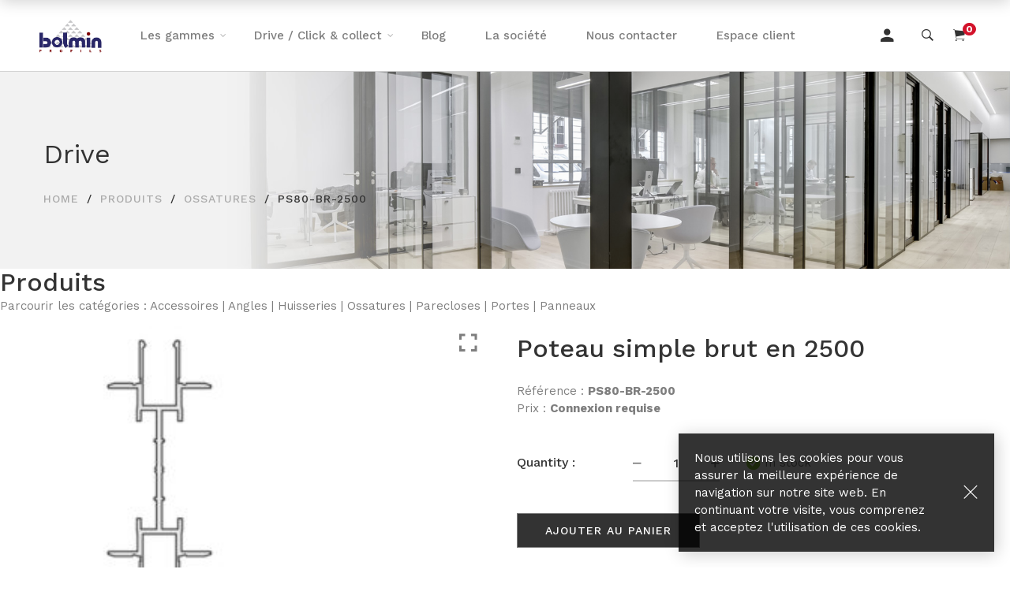

--- FILE ---
content_type: text/css
request_url: https://bolminprofils.fr/wp-content/themes/lezada/style.css
body_size: 78290
content:
@charset "UTF-8";
/*!
Theme Name: Lezada
Theme URI: http://lezada.thememove.com
Author: ThemeMove
Author URI: http://thememove.com
Description: Minimal & Creative Woocommerce WordPress Theme
Version: 1.0.4
License: GNU General Public License v2 or later
License URI: http://www.gnu.org/licenses/gpl-2.0.html
Text Domain: lezada
Tags: editor-style, featured-images, microformats, post-formats, rtl-language-support, sticky-post, threaded-comments, translation-ready
*/
/*--------------------------------------------------------------
>>> TABLE OF CONTENTS:
----------------------------------------------------------------
# Settings
# Tools
# Generic
# Elements
# Objects
# Components
# Trumps
--------------------------------------------------------------*/
/*
SETTINGS
store all variables, config switches, etc.
Split up into logical sections, the smaller and simpler the better.
used with preprocessors and contain font, colors definitions, etc
================================================
*/
/* Define for theme */
@font-face {
  font-family: 'Pe-icon-7-stroke';
  src: url("assets/libs/pixeden-stroke-7-icon/fonts/Pe-icon-7-stroke.eot?d7yf1v");
  src: url("assets/libs/pixeden-stroke-7-icon/fonts/Pe-icon-7-stroke.eot?#iefixd7yf1v") format("embedded-opentype"), url("assets/libs/pixeden-stroke-7-icon/fonts/Pe-icon-7-stroke.woff?d7yf1v") format("woff"), url("assets/libs/pixeden-stroke-7-icon/fonts/Pe-icon-7-stroke.ttf?d7yf1v") format("truetype"), url("assets/libs/pixeden-stroke-7-icon/fonts/Pe-icon-7-stroke.svg?d7yf1v#Pe-icon-7-stroke") format("svg");
  font-weight: normal;
  font-style: normal; }

@font-face {
  font-family: 'Ionicons';
  src: url("assets/libs/Ionicons/fonts/ionicons.eot");
  src: url("assets/libs/Ionicons/fonts/ionicons.eot") format("embedded-opentype"), url("assets/libs/Ionicons/fonts/ionicons.woff") format("woff"), url("assets/libs/Ionicons/fonts/ionicons.ttf") format("truetype"), url("assets/libs/Ionicons/fonts/ionicons.svg") format("svg");
  font-weight: normal;
  font-style: normal; }

@font-face {
  font-family: 'Themify-icons';
  src: url("assets/libs/themify-icons/fonts/themify.eot");
  src: url("assets/libs/themify-icons/fonts/themify.eot") format("embedded-opentype"), url("assets/libs/themify-icons/fonts/themify.woff") format("woff"), url("assets/libs/themify-icons/fonts/themify.ttf") format("truetype"), url("assets/libs/themify-icons/fonts/themify.svg") format("svg");
  font-weight: normal;
  font-style: normal; }

.bg-faded {
  background-color: #f7f7f9; }

.bg-primary {
  color: #fff !important;
  background-color: #0275d8 !important; }

a.bg-primary:focus, a.bg-primary:hover {
  background-color: #025aa5 !important; }

.bg-success {
  color: #fff !important;
  background-color: #5cb85c !important; }

a.bg-success:focus, a.bg-success:hover {
  background-color: #449d44 !important; }

.bg-info {
  color: #fff !important;
  background-color: #5bc0de !important; }

a.bg-info:focus, a.bg-info:hover {
  background-color: #31b0d5 !important; }

.bg-warning {
  color: #fff !important;
  background-color: #f0ad4e !important; }

a.bg-warning:focus, a.bg-warning:hover {
  background-color: #ec971f !important; }

.bg-danger {
  color: #fff !important;
  background-color: #d9534f !important; }

a.bg-danger:focus, a.bg-danger:hover {
  background-color: #c9302c !important; }

.bg-inverse {
  color: #fff !important;
  background-color: #373a3c !important; }

a.bg-inverse:focus, a.bg-inverse:hover {
  background-color: #1f2021 !important; }

.clearfix::after {
  content: "";
  display: table;
  clear: both; }

.d-block {
  display: block !important; }

.d-inline-block {
  display: inline-block !important; }

.d-inline {
  display: inline !important; }

.flex-xs-first {
  -ms-flex-order: -1;
      order: -1; }

.flex-xs-last {
  -ms-flex-order: 1;
      order: 1; }

.flex-xs-unordered {
  -ms-flex-order: 0;
      order: 0; }

.flex-items-xs-top {
  -ms-flex-align: start;
      align-items: flex-start; }

.flex-items-xs-middle {
  -ms-flex-align: center;
      align-items: center; }

.flex-items-xs-bottom {
  -ms-flex-align: end;
      align-items: flex-end; }

.flex-xs-top {
  -ms-flex-item-align: start;
      align-self: flex-start; }

.flex-xs-middle {
  -ms-flex-item-align: center;
      -ms-grid-row-align: center;
      align-self: center; }

.flex-xs-bottom {
  -ms-flex-item-align: end;
      align-self: flex-end; }

.flex-items-xs-left {
  -ms-flex-pack: start;
      justify-content: flex-start; }

.flex-items-xs-center {
  -ms-flex-pack: center;
      justify-content: center; }

.flex-items-xs-right {
  -ms-flex-pack: end;
      justify-content: flex-end; }

.flex-items-xs-around {
  -ms-flex-pack: distribute;
      justify-content: space-around; }

.flex-items-xs-between {
  -ms-flex-pack: justify;
      justify-content: space-between; }

.pull-xs-left {
  float: left !important; }

.pull-xs-right {
  float: right !important; }

.pull-xs-none {
  float: none !important; }

.sr-only {
  position: absolute;
  width: 1px;
  height: 1px;
  padding: 0;
  margin: -1px;
  overflow: hidden;
  clip: rect(0, 0, 0, 0);
  border: 0; }

.sr-only-focusable:active, .sr-only-focusable:focus {
  position: static;
  width: auto;
  height: auto;
  margin: 0;
  overflow: visible;
  clip: auto; }

.w-100 {
  width: 100% !important; }

.m-x-auto {
  margin-right: auto !important;
  margin-left: auto !important; }

.m-a-0 {
  margin: 0 0 !important; }

.m-t-0 {
  margin-top: 0 !important; }

.m-r-0 {
  margin-right: 0 !important; }

.m-b-0 {
  margin-bottom: 0 !important; }

.m-l-0 {
  margin-left: 0 !important; }

.m-x-0 {
  margin-right: 0 !important;
  margin-left: 0 !important; }

.m-y-0 {
  margin-top: 0 !important;
  margin-bottom: 0 !important; }

.m-a-1 {
  margin: 1rem 1rem !important; }

.m-t-1 {
  margin-top: 1rem !important; }

.m-r-1 {
  margin-right: 1rem !important; }

.m-b-1 {
  margin-bottom: 1rem !important; }

.m-l-1 {
  margin-left: 1rem !important; }

.m-x-1 {
  margin-right: 1rem !important;
  margin-left: 1rem !important; }

.m-y-1 {
  margin-top: 1rem !important;
  margin-bottom: 1rem !important; }

.m-a-2 {
  margin: 1.5rem 1.5rem !important; }

.m-t-2 {
  margin-top: 1.5rem !important; }

.m-r-2 {
  margin-right: 1.5rem !important; }

.m-b-2 {
  margin-bottom: 1.5rem !important; }

.m-l-2 {
  margin-left: 1.5rem !important; }

.m-x-2 {
  margin-right: 1.5rem !important;
  margin-left: 1.5rem !important; }

.m-y-2 {
  margin-top: 1.5rem !important;
  margin-bottom: 1.5rem !important; }

.m-a-3 {
  margin: 3rem 3rem !important; }

.m-t-3 {
  margin-top: 3rem !important; }

.m-r-3 {
  margin-right: 3rem !important; }

.m-b-3 {
  margin-bottom: 3rem !important; }

.m-l-3 {
  margin-left: 3rem !important; }

.m-x-3 {
  margin-right: 3rem !important;
  margin-left: 3rem !important; }

.m-y-3 {
  margin-top: 3rem !important;
  margin-bottom: 3rem !important; }

.p-a-0 {
  padding: 0 0 !important; }

.p-t-0 {
  padding-top: 0 !important; }

.p-r-0 {
  padding-right: 0 !important; }

.p-b-0 {
  padding-bottom: 0 !important; }

.p-l-0 {
  padding-left: 0 !important; }

.p-x-0 {
  padding-right: 0 !important;
  padding-left: 0 !important; }

.p-y-0 {
  padding-top: 0 !important;
  padding-bottom: 0 !important; }

.p-a-1 {
  padding: 1rem 1rem !important; }

.p-t-1 {
  padding-top: 1rem !important; }

.p-r-1 {
  padding-right: 1rem !important; }

.p-b-1 {
  padding-bottom: 1rem !important; }

.p-l-1 {
  padding-left: 1rem !important; }

.p-x-1 {
  padding-right: 1rem !important;
  padding-left: 1rem !important; }

.p-y-1 {
  padding-top: 1rem !important;
  padding-bottom: 1rem !important; }

.p-a-2 {
  padding: 1.5rem 1.5rem !important; }

.p-t-2 {
  padding-top: 1.5rem !important; }

.p-r-2 {
  padding-right: 1.5rem !important; }

.p-b-2 {
  padding-bottom: 1.5rem !important; }

.p-l-2 {
  padding-left: 1.5rem !important; }

.p-x-2 {
  padding-right: 1.5rem !important;
  padding-left: 1.5rem !important; }

.p-y-2 {
  padding-top: 1.5rem !important;
  padding-bottom: 1.5rem !important; }

.p-a-3 {
  padding: 3rem 3rem !important; }

.p-t-3 {
  padding-top: 3rem !important; }

.p-r-3 {
  padding-right: 3rem !important; }

.p-b-3 {
  padding-bottom: 3rem !important; }

.p-l-3 {
  padding-left: 3rem !important; }

.p-x-3 {
  padding-right: 3rem !important;
  padding-left: 3rem !important; }

.p-y-3 {
  padding-top: 3rem !important;
  padding-bottom: 3rem !important; }

.pos-f-t {
  position: fixed;
  top: 0;
  right: 0;
  left: 0;
  z-index: 1030; }

.text-justify {
  text-align: justify !important; }

.text-nowrap {
  white-space: nowrap !important; }

.text-truncate {
  overflow: hidden;
  text-overflow: ellipsis;
  white-space: nowrap; }

.text-xs-left {
  text-align: left !important; }

.text-xs-right {
  text-align: right !important; }

.text-xs-center, .lezada-icon-box.center {
  text-align: center !important; }

.text-lowercase {
  text-transform: lowercase !important; }

.text-uppercase {
  text-transform: uppercase !important; }

.text-capitalize {
  text-transform: capitalize !important; }

.font-weight-normal {
  font-weight: normal; }

.font-weight-bold {
  font-weight: bold; }

.font-italic {
  font-style: italic; }

.text-muted {
  color: #818a91 !important; }

a.text-muted:focus, a.text-muted:hover {
  color: #687077 !important; }

.text-primary {
  color: #0275d8 !important; }

a.text-primary:focus, a.text-primary:hover {
  color: #025aa5 !important; }

.text-success {
  color: #5cb85c !important; }

a.text-success:focus, a.text-success:hover {
  color: #449d44 !important; }

.text-info {
  color: #5bc0de !important; }

a.text-info:focus, a.text-info:hover {
  color: #31b0d5 !important; }

.text-warning {
  color: #f0ad4e !important; }

a.text-warning:focus, a.text-warning:hover {
  color: #ec971f !important; }

.text-danger {
  color: #d9534f !important; }

a.text-danger:focus, a.text-danger:hover {
  color: #c9302c !important; }

.text-hide {
  font: 0/0 a;
  color: transparent;
  text-shadow: none;
  background-color: transparent;
  border: 0; }

.invisible {
  visibility: hidden !important; }

.hidden-xs-up {
  display: none !important; }

.hidden-xxl-down {
  display: none !important; }

.visible-print-block {
  display: none !important; }

.visible-print-inline {
  display: none !important; }

.visible-print-inline-block {
  display: none !important; }

/*
TOOLS
================================================
store all programic Sass functionality.
If your tooling is simplistic enough, you can do something like:
  tools.mixins
If your tooling is more complex you can split it up like:
  tools.grid
  tools.typography
  etc.
*/
.col-xs-is-5 {
  -ms-flex: 0 0 20%;
      flex: 0 0 20%;
  max-width: 20%; }

.col-xs-pull-is-5 {
  right: 20%; }

.col-xs-push-is-5 {
  left: 20%; }

.col-xs-offset-is-5 {
  margin-left: 20%; }

.lezada-banner.hover-white-overlay:before, .lezada-banner.hover-black-overlay:before, .lezada-banner2.hover-white-overlay:before, .lezada-banner2.hover-black-overlay:before, .lezada-banner3.hover-white-overlay:before, .lezada-banner3.hover-black-overlay:before, .lezada-product-category-banner.hover-white-overlay:before, .lezada-product-category-banner.hover-black-overlay:before, .lezada-simple-banner.hover-white-overlay:before, .lezada-simple-banner.hover-black-overlay:before {
  margin: auto;
  position: absolute;
  top: 0;
  left: 0;
  bottom: 0;
  right: 0; }

button, .lezada-button,
input[type="submit"],
input[type="button"],
a.button, button.alt, .alt.lezada-button,
button.alt-button, .alt-button.lezada-button,
input[type="submit"].alt,
input[type="submit"].alt-button,
input[type="button"].alt,
input[type="button"].alt-button,
a.button.alt,
a.button.alt-button, input[type='text'],
input[type='number'],
input[type='email'],
input[type='search'],
input[type='password'],
input[type='tel'],
textarea, a, .error404 .area-404__content-heading .button, .error404 .area-404__content-heading .button:after, .site-footer .mc4wp-form input[type="email"],
.site-footer .mc4wp-form button,
.site-footer .mc4wp-form .lezada-button, .site-footer .mc4wp-form button[type="submit"]:before, .site-footer .mc4wp-form [type="submit"].lezada-button:before,
.site-footer .mc4wp-form input[type="submit"]:before, .site-header .left-col .switcher-menu .menu li .sub-menu, .site-header .left-col .switcher-menu .menu li .sub-menu > li, .sticky-header:after, .tm-instagram-pics .item .play-button, .tm-instagram-pics .item .overlay, .tm-instagram-pics .item-info, .lezada-loadmore-wrap .lezada-loadmore-btn, .header-minicart .widget_shopping_cart .widget_minicart_title .undo, .site-mobile-menu .menu > ul > li .children,
.site-mobile-menu .menu > li .sub-menu, .site-mobile-menu .menu-item-tag, .site-mobile-menu .menu-item-tag:after, .nice-select:after, .nice-select .current, .nice-select .option, .offcanvas-sidebar, #page-container, #page-container:after, .lezada-pagination ul li a:after, .woocommerce-pagination ul li a:after, .masonry-container, .readmore-button, .readmore-button:before, .search-form-wrapper .btn-search-close, .search-form-wrapper .btn-search-close:hover, .search-form-wrapper .search-results-wrapper .autocomplete-suggestion, .select2-dropdown .select2-results__option, .single-nav__prev-item .item-wrapper,
.single-nav__next-item .item-wrapper, .site-menu .menu > ul > li .children li.page_item.page_item_has_children:after, .site-menu .menu > ul > li .children li.page_item.menu-item-has-children:after,
.site-menu .menu > li .sub-menu li.menu-item.page_item_has_children:after,
.site-menu .menu > li .sub-menu li.menu-item.menu-item-has-children:after, .site-menu .menu-item-tag, .site-menu .menu-item-tag:after, .social-links li i, .topbar, .topbar .menu li .sub-menu li, .topbar-open-btn, .widget_search input,
.widget_product_search input, .widget_search button:after, .widget_search .lezada-button:after,
.widget_product_search button:after,
.widget_product_search .lezada-button:after, .widget_categories .count, .widget_product_categories span.count, .widget_product_categories i, .widget_shopping_cart .mini_cart_item, .widget_layered_nav li .count, .widget_tm_layered_nav ul li.swatch-color .filter-swatch, .widget_tm_layered_nav ul li.swatch-image img, .widget_tm_layered_nav ul .count, .header-wishlist .widget_wishlist_title .undo, .header-wishlist .wishlist_item, #customer_login .wc-social-login a.ywsl-social img, ul.product-categories-menu li.cat-item > a:after, .categories-row.categories-carousel, .shop-toolbar .filter-button .open-filters:before, .eb-scrollbarcnt .track, .eb-scrollbarcnt .thumb, .wb-allview.wb-allview-lezada .wb-allview-item-cnt img, .wb-allview-formcnt.wb-multi-filter-lezada label.pw_brand_category_filter_checkbox:after, .woocommerce-checkout .showlogin,
.woocommerce-checkout .showcoupon, .woocommerce-checkout .showlogin:after,
.woocommerce-checkout .showcoupon:after, .mabel-siwc-img-wrapper .mb-siwc-tag, .category-grid-item img, .category-grid-item mark, .category-grid-item .product-category-content, .category-grid-item .product-category-content .category-link:after, .product-loop.product-style--default .product-info:hover .isw-swatches.isw-swatches--in-loop, .product-loop .thumb-image, .product-loop .hover-image, .product-loop .product-buttons > div, .product-loop .yith-wcwl-add-to-wishlist, .add-to-cart-btn, .product-loop .product-info .product-title, .product-loop.product-style--button-hover-alt .product-info, #woo-quick-view .quick-view-carousel, .thumbnails-slider .slick-slide img, .woocommerce.single-product .product .summary .compare-btn a, .woocommerce.single-product .product .product-tabs-wrapper .wc-tabs li, .up-sells.slick-slider .products,
.related.slick-slider .products, .product-instagram .tm-instagram-pics .item-info span, .product-instagram .tm-instagram-pics .item-info span:before, .woocommerce .quantity.lezada_qty .plus,
.woocommerce .quantity.lezada_qty .minus, .isw-swatches .isw-term, .reset_variations, .woocommerce-password-hint, .lezada-banner-grid-5, .lezada-banner-grid-6, .lezada-banner-grid-6v2, .lezada-banner.hover-border-zoom .banner-link:after, .lezada-banner.hover-white-overlay:before, .lezada-banner.hover-black-overlay:before, .lezada-banner .banner-button.link:after, .lezada-banner2.hover-white-overlay:before, .lezada-banner2.hover-black-overlay:before, .lezada-banner2 .banner-button.link:after, .lezada-banner3.hover-white-overlay:before, .lezada-banner3.hover-black-overlay:before, .lezada-banner3 .banner-content, .lezada-banner3 .banner-button.link:after, .lezada-banner4 .banner-content, .lezada-banner4 .banner-button.link:after, .lezada-blog .post-item, .lezada-brands-carousel, .lezada-brands-carousel .tm-carousel-item img, .lezada-countdown, .lezada-image-carousel, .lezada-image-carousel .tm-carousel-item img, .lezada-instagram--carousel .tm-instagram-pics, .block-list li > img, .lezada-product-categories.categories-layout-carousel.categories-item-bottom-content .product-category-thumbnail, .lezada-product-categories.categories-layout-default.categories-item-bottom-content .product-category-thumbnail, .lezada-product-categories.categories-layout-carousel, .lezada-product-categories.categories-item-black-overlay .category-grid-item .product-category-thumbnail:after, .lezada-product-categories.categories-item-black-overlay .category-grid-item .product-category-content, .lezada-product-categories.categories-item-black-overlay .category-grid-item h2:after, .lezada-product-category-banner.hover-white-overlay:before, .lezada-product-category-banner.hover-black-overlay:before, .lezada-product-category-banner .image:after, .lezada-product-category-banner .category-name, .lezada-product-category-banner .product-count, .lezada-product-category-banner .button-view, .lezada-product-carousel .products, .lezada-product .background-overlay, .lezada-product .button, .lezada-simple-banner.hover-border-zoom:after, .lezada-simple-banner.hover-white-overlay:before, .lezada-simple-banner.hover-black-overlay:before, .lezada-simple-banner img, .lezada-simple-banner.style-text.has-border > a, .lezada-social .social-links li i, .wpb-js-composer .vc_tta-tabs.vc_tta-style-lezada.vc_tta-style-lezada .vc_tta-panel, .wpb-js-composer .vc_tta-tabs.vc_tta-style-lezada.vc_tta-style-lezada .vc_tta-tab > a, .wpb-js-composer .vc_tta-tabs.vc_tta-style-lezada.vc_tta-style-lezada .vc_tta-panel .vc_tta-panel-title > a, .wpb-js-composer .vc_tta-accordion.vc_tta-style-lezada.vc_tta-style-lezada .vc_tta-panel .vc_tta-panel-heading, .wpb-js-composer .vc_toggle.vc_toggle_lezada.vc_toggle_lezada .vc_toggle_title, .vc_row.brands-row img, .button-video img, .vc_row.lp-homepage img, .vc_row.lp-homepage .vc_single_image-wrapper.vc_box_border_grey:before, .vc_row.lp-homepage .vc_single_image-wrapper.vc_box_border_grey, .page-id-1533 .menu-item-4268 a .menu-item-text, .page-id-1533 .menu-item-4268:hover .menu-item-text, button.slick-arrow:before, .slick-arrow.lezada-button:before, .slick-dots li, .slick-dots li button, .slick-dots li .lezada-button, .tp-bullets.custom .tp-bullet {
  transition: all 0.5s ease; }

.site-header .left-col .switcher-menu .menu li.menu-item-has-children > a:after, .site-mobile-menu .menu > ul li.page_item .open-child:before,
.site-mobile-menu .menu li.menu-item .open-child:before, .site-mobile-menu .menu-back:before, .post.sticky .entry-title a:before, .search-form-wrapper .select2-container--default .select2-selection--single .select2-selection__rendered:after, .site-menu .menu li.page_item.page_item_has_children > a:before, .site-menu .menu li.page_item.menu-item-has-children > a:before,
.site-menu .menu li.menu-item.page_item_has_children > a:before,
.site-menu .menu li.menu-item.menu-item-has-children > a:before, .site-menu .menu > ul > li .children li.page_item.page_item_has_children:after, .site-menu .menu > ul > li .children li.page_item.menu-item-has-children:after,
.site-menu .menu > li .sub-menu li.menu-item.page_item_has_children:after,
.site-menu .menu > li .sub-menu li.menu-item.menu-item-has-children:after, .site-menu .menu > ul > li .children li.page_item.page_item_has_children.has-hover-back:after, .site-menu .menu > ul > li .children li.page_item.menu-item-has-children.has-hover-back:after,
.site-menu .menu > li .sub-menu li.menu-item.page_item_has_children.has-hover-back:after,
.site-menu .menu > li .sub-menu li.menu-item.menu-item-has-children.has-hover-back:after, .site-menu .menu > ul > li .children li.page_item .children.hover-back li.page_item_has_children:after,
.site-menu .menu > ul > li .children li.page_item .children.hover-back li.menu-item-has-children:after,
.site-menu .menu > ul > li .children li.page_item .sub-menu.hover-back li.page_item_has_children:after,
.site-menu .menu > ul > li .children li.page_item .sub-menu.hover-back li.menu-item-has-children:after,
.site-menu .menu > li .sub-menu li.menu-item .children.hover-back li.page_item_has_children:after,
.site-menu .menu > li .sub-menu li.menu-item .children.hover-back li.menu-item-has-children:after,
.site-menu .menu > li .sub-menu li.menu-item .sub-menu.hover-back li.page_item_has_children:after,
.site-menu .menu > li .sub-menu li.menu-item .sub-menu.hover-back li.menu-item-has-children:after, .social-links li i, .topbar .menu li.menu-item-has-children > a:after, a.show-categories-menu:after, a.show-categories-menu.open:after, .wb-allview-formcnt .select2 .select2-selection .select2-selection__rendered:after, .wb-allview.wb-allview-lezada .wb-allview-cat-cnt .go-to-filter:after, .wb-allview-formcnt.wb-multi-filter-lezada label.pw_brand_category_filter_checkbox:after, .wb-bx-wrapper.wb-carousel-lezada .wb-bx-prev:before,
.wb-bx-wrapper.wb-carousel-lezada .wb-bx-next:before, #pw_stick_brands .pw-title:before, .woocommerce-checkout-payment .payment_box:before, .woocommerce .commentlist.notes .comment-text p.meta:before, .category-grid-item .product-category-content .category-link:after, .woocommerce.single-product .product .summary table.group_table .add-to-cart-btn > a.product_type_external:before, .woocommerce-password-hint:after, .woocommerce-message:before, .woocommerce-order-received .woocommerce-thankyou-order-received:before,
.woocommerce-error:before,
.woocommerce-info:before, .lezada-icon-box .tm-icon-box__content p.subtext:after {
  font-family: FontAwesome;
  font-weight: normal;
  font-style: normal;
  display: inline-block;
  text-decoration: inherit;
  line-height: 1; }

.insight-popup button.mfp-close:before, .insight-popup .mfp-close.lezada-button:before, .yith-woocompare-widget .products-list li a.remove:before, #customer_login h2:before, .woocommerce-MyAccount-downloads .download-actions .button.download:before, .woocommerce-cart table.cart td.product-remove a:before, .woocommerce-checkout form.login .lost_password a:before, #cboxClose:before, #woo-quick-view .quick-view-close:after, #woo-quick-view .quickview-loading.added span:before, #woo-quick-view .quickview-loading.error span:before, .mfp-content #woo-quick-view .mfp-close:before {
  font-family: 'Pe-icon-7-stroke';
  font-style: normal;
  font-weight: normal;
  font-variant: normal;
  text-transform: none;
  line-height: 1; }

.site-footer .mc4wp-form button[type="submit"]:before, .site-footer .mc4wp-form [type="submit"].lezada-button:before,
.site-footer .mc4wp-form input[type="submit"]:before, .tm-instagram-pics .item .play-button:before, .tm-instagram-pics .item-info > div:before, .lezada-loadmore-wrap .lezada-loadmore-btn:before, .header-minicart .widget_shopping_cart .widget_minicart_title .close-btn:before, .site-mobile-menu #mobile-searchform button:after, .site-mobile-menu #mobile-searchform .lezada-button:after, .nice-select:after, .nice-select.open:after, .entry-meta .meta-date:before, .entry-meta .meta-comments:before, .entry-meta .meta-author:before, .entry-meta .meta-featured-post:before, .readmore-button:before, .post-tags .tagcloud:before, .select2 .select2-selection__rendered:after, .single-nav__prev-item .item-wrapper span.meta-date:before,
.single-nav__next-item .item-wrapper span.meta-date:before, .topbar-close-btn:before, .widget_search button:after, .widget_search .lezada-button:after,
.widget_product_search button:after,
.widget_product_search .lezada-button:after, .widget_price_filter .price_slider_amount .button:before, .widget_layered_nav .woocommerce-widget-layered-nav-dropdown__submit:before, .widget_layered_nav_filters ul li > a:before, .yith-woocompare-widget a.compare:before, .header-wishlist .widget_wishlist_title .close-btn:before, .header-wishlist .add-to-cart-btn .button:before, .shop-toolbar .filter-button .open-filters:before, .woocommerce-customer-details .woocommerce-customer-details--phone:before, .woocommerce-customer-details .woocommerce-customer-details--email:before, .product-loop .product-buttons > div a:before, .add-to-cart-btn a.loading:before, .add-to-cart-btn a.added:before, .woocommerce.single-product .product .woocommerce-product-gallery .yith-wcwl-add-to-wishlist a:before, .woocommerce.single-product .product .summary .compare-btn a:before, .woocommerce.single-product .product .summary .cart .stock-status:before, .woocommerce.single-product .product #review_form_wrapper .comment-form .stars a:before, #yith-wcwl-form table.shop_table.wishlist_table td.product-stock-status span:before, #yith-wcwl-form table.shop_table.wishlist_table td.product-add-to-cart .button:before, .woocommerce .quantity.lezada_qty .plus:before,
.woocommerce .quantity.lezada_qty .minus:before, .woocommerce table.shop_table td.product-remove a:before, .star-rating:before, .star-rating > span:before, .lezada-mailchimp .mailchimp-message:before, .lezada-product-categories.categories-layout-carousel button.slick-arrow.slick-prev:before, .lezada-product-categories.categories-layout-carousel .slick-arrow.slick-prev.lezada-button:before, .lezada-product-categories.categories-layout-carousel button.slick-arrow.slick-next:before, .lezada-product-categories.categories-layout-carousel .slick-arrow.slick-next.lezada-button:before {
  font-family: 'Ionicons';
  font-style: normal;
  font-weight: normal;
  font-variant: normal;
  text-transform: none;
  line-height: 1; }

.offcanvas-close:before, .woocommerce-account .woocommerce-MyAccount-navigation ul li > a:after, button.slick-arrow:before, .slick-arrow.lezada-button:before {
  font-family: 'Themify-icons';
  font-style: normal;
  font-weight: normal;
  font-variant: normal;
  text-transform: none;
  line-height: 1; }

.pt--100 {
  padding-top: -100px; }

.pt--100-i {
  padding-top: -100px !important; }

.mt--100 {
  margin-top: -100px; }

.mt--100-i {
  margin-top: -100px !important; }

.pt-xs--100 {
  padding-top: -100px; }

.pt-xs--100-i {
  padding-top: -100px !important; }

.mt-xs--100 {
  margin-top: -100px; }

.mt-xs--100-i {
  margin-top: -100px !important; }

.pt--95 {
  padding-top: -95px; }

.pt--95-i {
  padding-top: -95px !important; }

.mt--95 {
  margin-top: -95px; }

.mt--95-i {
  margin-top: -95px !important; }

.pt-xs--95 {
  padding-top: -95px; }

.pt-xs--95-i {
  padding-top: -95px !important; }

.mt-xs--95 {
  margin-top: -95px; }

.mt-xs--95-i {
  margin-top: -95px !important; }

.pt--90 {
  padding-top: -90px; }

.pt--90-i {
  padding-top: -90px !important; }

.mt--90 {
  margin-top: -90px; }

.mt--90-i {
  margin-top: -90px !important; }

.pt-xs--90 {
  padding-top: -90px; }

.pt-xs--90-i {
  padding-top: -90px !important; }

.mt-xs--90 {
  margin-top: -90px; }

.mt-xs--90-i {
  margin-top: -90px !important; }

.pt--85 {
  padding-top: -85px; }

.pt--85-i {
  padding-top: -85px !important; }

.mt--85 {
  margin-top: -85px; }

.mt--85-i {
  margin-top: -85px !important; }

.pt-xs--85 {
  padding-top: -85px; }

.pt-xs--85-i {
  padding-top: -85px !important; }

.mt-xs--85 {
  margin-top: -85px; }

.mt-xs--85-i {
  margin-top: -85px !important; }

.pt--80 {
  padding-top: -80px; }

.pt--80-i {
  padding-top: -80px !important; }

.mt--80 {
  margin-top: -80px; }

.mt--80-i {
  margin-top: -80px !important; }

.pt-xs--80 {
  padding-top: -80px; }

.pt-xs--80-i {
  padding-top: -80px !important; }

.mt-xs--80 {
  margin-top: -80px; }

.mt-xs--80-i {
  margin-top: -80px !important; }

.pt--75 {
  padding-top: -75px; }

.pt--75-i {
  padding-top: -75px !important; }

.mt--75 {
  margin-top: -75px; }

.mt--75-i {
  margin-top: -75px !important; }

.pt-xs--75 {
  padding-top: -75px; }

.pt-xs--75-i {
  padding-top: -75px !important; }

.mt-xs--75 {
  margin-top: -75px; }

.mt-xs--75-i {
  margin-top: -75px !important; }

.pt--70 {
  padding-top: -70px; }

.pt--70-i {
  padding-top: -70px !important; }

.mt--70 {
  margin-top: -70px; }

.mt--70-i {
  margin-top: -70px !important; }

.pt-xs--70 {
  padding-top: -70px; }

.pt-xs--70-i {
  padding-top: -70px !important; }

.mt-xs--70 {
  margin-top: -70px; }

.mt-xs--70-i {
  margin-top: -70px !important; }

.pt--65 {
  padding-top: -65px; }

.pt--65-i {
  padding-top: -65px !important; }

.mt--65 {
  margin-top: -65px; }

.mt--65-i {
  margin-top: -65px !important; }

.pt-xs--65 {
  padding-top: -65px; }

.pt-xs--65-i {
  padding-top: -65px !important; }

.mt-xs--65 {
  margin-top: -65px; }

.mt-xs--65-i {
  margin-top: -65px !important; }

.pt--60 {
  padding-top: -60px; }

.pt--60-i {
  padding-top: -60px !important; }

.mt--60 {
  margin-top: -60px; }

.mt--60-i {
  margin-top: -60px !important; }

.pt-xs--60 {
  padding-top: -60px; }

.pt-xs--60-i {
  padding-top: -60px !important; }

.mt-xs--60 {
  margin-top: -60px; }

.mt-xs--60-i {
  margin-top: -60px !important; }

.pt--55 {
  padding-top: -55px; }

.pt--55-i {
  padding-top: -55px !important; }

.mt--55 {
  margin-top: -55px; }

.mt--55-i {
  margin-top: -55px !important; }

.pt-xs--55 {
  padding-top: -55px; }

.pt-xs--55-i {
  padding-top: -55px !important; }

.mt-xs--55 {
  margin-top: -55px; }

.mt-xs--55-i {
  margin-top: -55px !important; }

.pt--50 {
  padding-top: -50px; }

.pt--50-i {
  padding-top: -50px !important; }

.mt--50 {
  margin-top: -50px; }

.mt--50-i {
  margin-top: -50px !important; }

.pt-xs--50 {
  padding-top: -50px; }

.pt-xs--50-i {
  padding-top: -50px !important; }

.mt-xs--50 {
  margin-top: -50px; }

.mt-xs--50-i {
  margin-top: -50px !important; }

.pt--45 {
  padding-top: -45px; }

.pt--45-i {
  padding-top: -45px !important; }

.mt--45 {
  margin-top: -45px; }

.mt--45-i {
  margin-top: -45px !important; }

.pt-xs--45 {
  padding-top: -45px; }

.pt-xs--45-i {
  padding-top: -45px !important; }

.mt-xs--45 {
  margin-top: -45px; }

.mt-xs--45-i {
  margin-top: -45px !important; }

.pt--40 {
  padding-top: -40px; }

.pt--40-i {
  padding-top: -40px !important; }

.mt--40 {
  margin-top: -40px; }

.mt--40-i {
  margin-top: -40px !important; }

.pt-xs--40 {
  padding-top: -40px; }

.pt-xs--40-i {
  padding-top: -40px !important; }

.mt-xs--40 {
  margin-top: -40px; }

.mt-xs--40-i {
  margin-top: -40px !important; }

.pt--35 {
  padding-top: -35px; }

.pt--35-i {
  padding-top: -35px !important; }

.mt--35 {
  margin-top: -35px; }

.mt--35-i {
  margin-top: -35px !important; }

.pt-xs--35 {
  padding-top: -35px; }

.pt-xs--35-i {
  padding-top: -35px !important; }

.mt-xs--35 {
  margin-top: -35px; }

.mt-xs--35-i {
  margin-top: -35px !important; }

.pt--30 {
  padding-top: -30px; }

.pt--30-i {
  padding-top: -30px !important; }

.mt--30 {
  margin-top: -30px; }

.mt--30-i {
  margin-top: -30px !important; }

.pt-xs--30 {
  padding-top: -30px; }

.pt-xs--30-i {
  padding-top: -30px !important; }

.mt-xs--30 {
  margin-top: -30px; }

.mt-xs--30-i {
  margin-top: -30px !important; }

.pt--25 {
  padding-top: -25px; }

.pt--25-i {
  padding-top: -25px !important; }

.mt--25 {
  margin-top: -25px; }

.mt--25-i {
  margin-top: -25px !important; }

.pt-xs--25 {
  padding-top: -25px; }

.pt-xs--25-i {
  padding-top: -25px !important; }

.mt-xs--25 {
  margin-top: -25px; }

.mt-xs--25-i {
  margin-top: -25px !important; }

.pt--20 {
  padding-top: -20px; }

.pt--20-i {
  padding-top: -20px !important; }

.mt--20 {
  margin-top: -20px; }

.mt--20-i {
  margin-top: -20px !important; }

.pt-xs--20 {
  padding-top: -20px; }

.pt-xs--20-i {
  padding-top: -20px !important; }

.mt-xs--20 {
  margin-top: -20px; }

.mt-xs--20-i {
  margin-top: -20px !important; }

.pt--15 {
  padding-top: -15px; }

.pt--15-i {
  padding-top: -15px !important; }

.mt--15 {
  margin-top: -15px; }

.mt--15-i {
  margin-top: -15px !important; }

.pt-xs--15 {
  padding-top: -15px; }

.pt-xs--15-i {
  padding-top: -15px !important; }

.mt-xs--15 {
  margin-top: -15px; }

.mt-xs--15-i {
  margin-top: -15px !important; }

.pt--10 {
  padding-top: -10px; }

.pt--10-i {
  padding-top: -10px !important; }

.mt--10 {
  margin-top: -10px; }

.mt--10-i {
  margin-top: -10px !important; }

.pt-xs--10 {
  padding-top: -10px; }

.pt-xs--10-i {
  padding-top: -10px !important; }

.mt-xs--10 {
  margin-top: -10px; }

.mt-xs--10-i {
  margin-top: -10px !important; }

.pt--5 {
  padding-top: -5px; }

.pt--5-i {
  padding-top: -5px !important; }

.mt--5 {
  margin-top: -5px; }

.mt--5-i {
  margin-top: -5px !important; }

.pt-xs--5 {
  padding-top: -5px; }

.pt-xs--5-i {
  padding-top: -5px !important; }

.mt-xs--5 {
  margin-top: -5px; }

.mt-xs--5-i {
  margin-top: -5px !important; }

.pt-0 {
  padding-top: 0px; }

.pt-0-i {
  padding-top: 0px !important; }

.mt-0 {
  margin-top: 0px; }

.mt-0-i {
  margin-top: 0px !important; }

.pt-xs-0 {
  padding-top: 0px; }

.pt-xs-0-i {
  padding-top: 0px !important; }

.mt-xs-0 {
  margin-top: 0px; }

.mt-xs-0-i {
  margin-top: 0px !important; }

.pt-5 {
  padding-top: 5px; }

.pt-5-i {
  padding-top: 5px !important; }

.mt-5 {
  margin-top: 5px; }

.mt-5-i {
  margin-top: 5px !important; }

.pt-xs-5 {
  padding-top: 5px; }

.pt-xs-5-i {
  padding-top: 5px !important; }

.mt-xs-5 {
  margin-top: 5px; }

.mt-xs-5-i {
  margin-top: 5px !important; }

.pt-10 {
  padding-top: 10px; }

.pt-10-i {
  padding-top: 10px !important; }

.mt-10 {
  margin-top: 10px; }

.mt-10-i {
  margin-top: 10px !important; }

.pt-xs-10 {
  padding-top: 10px; }

.pt-xs-10-i {
  padding-top: 10px !important; }

.mt-xs-10 {
  margin-top: 10px; }

.mt-xs-10-i {
  margin-top: 10px !important; }

.pt-15 {
  padding-top: 15px; }

.pt-15-i {
  padding-top: 15px !important; }

.mt-15 {
  margin-top: 15px; }

.mt-15-i {
  margin-top: 15px !important; }

.pt-xs-15 {
  padding-top: 15px; }

.pt-xs-15-i {
  padding-top: 15px !important; }

.mt-xs-15 {
  margin-top: 15px; }

.mt-xs-15-i {
  margin-top: 15px !important; }

.pt-20 {
  padding-top: 20px; }

.pt-20-i {
  padding-top: 20px !important; }

.mt-20 {
  margin-top: 20px; }

.mt-20-i {
  margin-top: 20px !important; }

.pt-xs-20 {
  padding-top: 20px; }

.pt-xs-20-i {
  padding-top: 20px !important; }

.mt-xs-20 {
  margin-top: 20px; }

.mt-xs-20-i {
  margin-top: 20px !important; }

.pt-25 {
  padding-top: 25px; }

.pt-25-i {
  padding-top: 25px !important; }

.mt-25 {
  margin-top: 25px; }

.mt-25-i {
  margin-top: 25px !important; }

.pt-xs-25 {
  padding-top: 25px; }

.pt-xs-25-i {
  padding-top: 25px !important; }

.mt-xs-25 {
  margin-top: 25px; }

.mt-xs-25-i {
  margin-top: 25px !important; }

.pt-30 {
  padding-top: 30px; }

.pt-30-i {
  padding-top: 30px !important; }

.mt-30 {
  margin-top: 30px; }

.mt-30-i {
  margin-top: 30px !important; }

.pt-xs-30 {
  padding-top: 30px; }

.pt-xs-30-i {
  padding-top: 30px !important; }

.mt-xs-30 {
  margin-top: 30px; }

.mt-xs-30-i {
  margin-top: 30px !important; }

.pt-35 {
  padding-top: 35px; }

.pt-35-i {
  padding-top: 35px !important; }

.mt-35 {
  margin-top: 35px; }

.mt-35-i {
  margin-top: 35px !important; }

.pt-xs-35 {
  padding-top: 35px; }

.pt-xs-35-i {
  padding-top: 35px !important; }

.mt-xs-35 {
  margin-top: 35px; }

.mt-xs-35-i {
  margin-top: 35px !important; }

.pt-40 {
  padding-top: 40px; }

.pt-40-i {
  padding-top: 40px !important; }

.mt-40 {
  margin-top: 40px; }

.mt-40-i {
  margin-top: 40px !important; }

.pt-xs-40 {
  padding-top: 40px; }

.pt-xs-40-i {
  padding-top: 40px !important; }

.mt-xs-40 {
  margin-top: 40px; }

.mt-xs-40-i {
  margin-top: 40px !important; }

.pt-45 {
  padding-top: 45px; }

.pt-45-i {
  padding-top: 45px !important; }

.mt-45 {
  margin-top: 45px; }

.mt-45-i {
  margin-top: 45px !important; }

.pt-xs-45 {
  padding-top: 45px; }

.pt-xs-45-i {
  padding-top: 45px !important; }

.mt-xs-45 {
  margin-top: 45px; }

.mt-xs-45-i {
  margin-top: 45px !important; }

.pt-50 {
  padding-top: 50px; }

.pt-50-i {
  padding-top: 50px !important; }

.mt-50 {
  margin-top: 50px; }

.mt-50-i {
  margin-top: 50px !important; }

.pt-xs-50 {
  padding-top: 50px; }

.pt-xs-50-i {
  padding-top: 50px !important; }

.mt-xs-50 {
  margin-top: 50px; }

.mt-xs-50-i {
  margin-top: 50px !important; }

.pt-55 {
  padding-top: 55px; }

.pt-55-i {
  padding-top: 55px !important; }

.mt-55 {
  margin-top: 55px; }

.mt-55-i {
  margin-top: 55px !important; }

.pt-xs-55 {
  padding-top: 55px; }

.pt-xs-55-i {
  padding-top: 55px !important; }

.mt-xs-55 {
  margin-top: 55px; }

.mt-xs-55-i {
  margin-top: 55px !important; }

.pt-60 {
  padding-top: 60px; }

.pt-60-i {
  padding-top: 60px !important; }

.mt-60 {
  margin-top: 60px; }

.mt-60-i {
  margin-top: 60px !important; }

.pt-xs-60 {
  padding-top: 60px; }

.pt-xs-60-i {
  padding-top: 60px !important; }

.mt-xs-60 {
  margin-top: 60px; }

.mt-xs-60-i {
  margin-top: 60px !important; }

.pt-65 {
  padding-top: 65px; }

.pt-65-i {
  padding-top: 65px !important; }

.mt-65 {
  margin-top: 65px; }

.mt-65-i {
  margin-top: 65px !important; }

.pt-xs-65 {
  padding-top: 65px; }

.pt-xs-65-i {
  padding-top: 65px !important; }

.mt-xs-65 {
  margin-top: 65px; }

.mt-xs-65-i {
  margin-top: 65px !important; }

.pt-70 {
  padding-top: 70px; }

.pt-70-i {
  padding-top: 70px !important; }

.mt-70 {
  margin-top: 70px; }

.mt-70-i {
  margin-top: 70px !important; }

.pt-xs-70 {
  padding-top: 70px; }

.pt-xs-70-i {
  padding-top: 70px !important; }

.mt-xs-70 {
  margin-top: 70px; }

.mt-xs-70-i {
  margin-top: 70px !important; }

.pt-75 {
  padding-top: 75px; }

.pt-75-i {
  padding-top: 75px !important; }

.mt-75 {
  margin-top: 75px; }

.mt-75-i {
  margin-top: 75px !important; }

.pt-xs-75 {
  padding-top: 75px; }

.pt-xs-75-i {
  padding-top: 75px !important; }

.mt-xs-75 {
  margin-top: 75px; }

.mt-xs-75-i {
  margin-top: 75px !important; }

.pt-80 {
  padding-top: 80px; }

.pt-80-i {
  padding-top: 80px !important; }

.mt-80 {
  margin-top: 80px; }

.mt-80-i {
  margin-top: 80px !important; }

.pt-xs-80 {
  padding-top: 80px; }

.pt-xs-80-i {
  padding-top: 80px !important; }

.mt-xs-80 {
  margin-top: 80px; }

.mt-xs-80-i {
  margin-top: 80px !important; }

.pt-85 {
  padding-top: 85px; }

.pt-85-i {
  padding-top: 85px !important; }

.mt-85 {
  margin-top: 85px; }

.mt-85-i {
  margin-top: 85px !important; }

.pt-xs-85 {
  padding-top: 85px; }

.pt-xs-85-i {
  padding-top: 85px !important; }

.mt-xs-85 {
  margin-top: 85px; }

.mt-xs-85-i {
  margin-top: 85px !important; }

.pt-90 {
  padding-top: 90px; }

.pt-90-i {
  padding-top: 90px !important; }

.mt-90 {
  margin-top: 90px; }

.mt-90-i {
  margin-top: 90px !important; }

.pt-xs-90 {
  padding-top: 90px; }

.pt-xs-90-i {
  padding-top: 90px !important; }

.mt-xs-90 {
  margin-top: 90px; }

.mt-xs-90-i {
  margin-top: 90px !important; }

.pt-95 {
  padding-top: 95px; }

.pt-95-i {
  padding-top: 95px !important; }

.mt-95 {
  margin-top: 95px; }

.mt-95-i {
  margin-top: 95px !important; }

.pt-xs-95 {
  padding-top: 95px; }

.pt-xs-95-i {
  padding-top: 95px !important; }

.mt-xs-95 {
  margin-top: 95px; }

.mt-xs-95-i {
  margin-top: 95px !important; }

.pt-100 {
  padding-top: 100px; }

.pt-100-i {
  padding-top: 100px !important; }

.mt-100 {
  margin-top: 100px; }

.mt-100-i {
  margin-top: 100px !important; }

.pt-xs-100 {
  padding-top: 100px; }

.pt-xs-100-i {
  padding-top: 100px !important; }

.mt-xs-100 {
  margin-top: 100px; }

.mt-xs-100-i {
  margin-top: 100px !important; }

.pr--100 {
  padding-right: -100px; }

.pr--100-i {
  padding-right: -100px !important; }

.mr--100 {
  margin-right: -100px; }

.mr--100-i {
  margin-right: -100px !important; }

.pr-xs--100 {
  padding-right: -100px; }

.pr-xs--100-i {
  padding-right: -100px !important; }

.mr-xs--100 {
  margin-right: -100px; }

.mr-xs--100-i {
  margin-right: -100px !important; }

.pr--95 {
  padding-right: -95px; }

.pr--95-i {
  padding-right: -95px !important; }

.mr--95 {
  margin-right: -95px; }

.mr--95-i {
  margin-right: -95px !important; }

.pr-xs--95 {
  padding-right: -95px; }

.pr-xs--95-i {
  padding-right: -95px !important; }

.mr-xs--95 {
  margin-right: -95px; }

.mr-xs--95-i {
  margin-right: -95px !important; }

.pr--90 {
  padding-right: -90px; }

.pr--90-i {
  padding-right: -90px !important; }

.mr--90 {
  margin-right: -90px; }

.mr--90-i {
  margin-right: -90px !important; }

.pr-xs--90 {
  padding-right: -90px; }

.pr-xs--90-i {
  padding-right: -90px !important; }

.mr-xs--90 {
  margin-right: -90px; }

.mr-xs--90-i {
  margin-right: -90px !important; }

.pr--85 {
  padding-right: -85px; }

.pr--85-i {
  padding-right: -85px !important; }

.mr--85 {
  margin-right: -85px; }

.mr--85-i {
  margin-right: -85px !important; }

.pr-xs--85 {
  padding-right: -85px; }

.pr-xs--85-i {
  padding-right: -85px !important; }

.mr-xs--85 {
  margin-right: -85px; }

.mr-xs--85-i {
  margin-right: -85px !important; }

.pr--80 {
  padding-right: -80px; }

.pr--80-i {
  padding-right: -80px !important; }

.mr--80 {
  margin-right: -80px; }

.mr--80-i {
  margin-right: -80px !important; }

.pr-xs--80 {
  padding-right: -80px; }

.pr-xs--80-i {
  padding-right: -80px !important; }

.mr-xs--80 {
  margin-right: -80px; }

.mr-xs--80-i {
  margin-right: -80px !important; }

.pr--75 {
  padding-right: -75px; }

.pr--75-i {
  padding-right: -75px !important; }

.mr--75 {
  margin-right: -75px; }

.mr--75-i {
  margin-right: -75px !important; }

.pr-xs--75 {
  padding-right: -75px; }

.pr-xs--75-i {
  padding-right: -75px !important; }

.mr-xs--75 {
  margin-right: -75px; }

.mr-xs--75-i {
  margin-right: -75px !important; }

.pr--70 {
  padding-right: -70px; }

.pr--70-i {
  padding-right: -70px !important; }

.mr--70 {
  margin-right: -70px; }

.mr--70-i {
  margin-right: -70px !important; }

.pr-xs--70 {
  padding-right: -70px; }

.pr-xs--70-i {
  padding-right: -70px !important; }

.mr-xs--70 {
  margin-right: -70px; }

.mr-xs--70-i {
  margin-right: -70px !important; }

.pr--65 {
  padding-right: -65px; }

.pr--65-i {
  padding-right: -65px !important; }

.mr--65 {
  margin-right: -65px; }

.mr--65-i {
  margin-right: -65px !important; }

.pr-xs--65 {
  padding-right: -65px; }

.pr-xs--65-i {
  padding-right: -65px !important; }

.mr-xs--65 {
  margin-right: -65px; }

.mr-xs--65-i {
  margin-right: -65px !important; }

.pr--60 {
  padding-right: -60px; }

.pr--60-i {
  padding-right: -60px !important; }

.mr--60 {
  margin-right: -60px; }

.mr--60-i {
  margin-right: -60px !important; }

.pr-xs--60 {
  padding-right: -60px; }

.pr-xs--60-i {
  padding-right: -60px !important; }

.mr-xs--60 {
  margin-right: -60px; }

.mr-xs--60-i {
  margin-right: -60px !important; }

.pr--55 {
  padding-right: -55px; }

.pr--55-i {
  padding-right: -55px !important; }

.mr--55 {
  margin-right: -55px; }

.mr--55-i {
  margin-right: -55px !important; }

.pr-xs--55 {
  padding-right: -55px; }

.pr-xs--55-i {
  padding-right: -55px !important; }

.mr-xs--55 {
  margin-right: -55px; }

.mr-xs--55-i {
  margin-right: -55px !important; }

.pr--50 {
  padding-right: -50px; }

.pr--50-i {
  padding-right: -50px !important; }

.mr--50 {
  margin-right: -50px; }

.mr--50-i {
  margin-right: -50px !important; }

.pr-xs--50 {
  padding-right: -50px; }

.pr-xs--50-i {
  padding-right: -50px !important; }

.mr-xs--50 {
  margin-right: -50px; }

.mr-xs--50-i {
  margin-right: -50px !important; }

.pr--45 {
  padding-right: -45px; }

.pr--45-i {
  padding-right: -45px !important; }

.mr--45 {
  margin-right: -45px; }

.mr--45-i {
  margin-right: -45px !important; }

.pr-xs--45 {
  padding-right: -45px; }

.pr-xs--45-i {
  padding-right: -45px !important; }

.mr-xs--45 {
  margin-right: -45px; }

.mr-xs--45-i {
  margin-right: -45px !important; }

.pr--40 {
  padding-right: -40px; }

.pr--40-i {
  padding-right: -40px !important; }

.mr--40 {
  margin-right: -40px; }

.mr--40-i {
  margin-right: -40px !important; }

.pr-xs--40 {
  padding-right: -40px; }

.pr-xs--40-i {
  padding-right: -40px !important; }

.mr-xs--40 {
  margin-right: -40px; }

.mr-xs--40-i {
  margin-right: -40px !important; }

.pr--35 {
  padding-right: -35px; }

.pr--35-i {
  padding-right: -35px !important; }

.mr--35 {
  margin-right: -35px; }

.mr--35-i {
  margin-right: -35px !important; }

.pr-xs--35 {
  padding-right: -35px; }

.pr-xs--35-i {
  padding-right: -35px !important; }

.mr-xs--35 {
  margin-right: -35px; }

.mr-xs--35-i {
  margin-right: -35px !important; }

.pr--30 {
  padding-right: -30px; }

.pr--30-i {
  padding-right: -30px !important; }

.mr--30 {
  margin-right: -30px; }

.mr--30-i {
  margin-right: -30px !important; }

.pr-xs--30 {
  padding-right: -30px; }

.pr-xs--30-i {
  padding-right: -30px !important; }

.mr-xs--30 {
  margin-right: -30px; }

.mr-xs--30-i {
  margin-right: -30px !important; }

.pr--25 {
  padding-right: -25px; }

.pr--25-i {
  padding-right: -25px !important; }

.mr--25 {
  margin-right: -25px; }

.mr--25-i {
  margin-right: -25px !important; }

.pr-xs--25 {
  padding-right: -25px; }

.pr-xs--25-i {
  padding-right: -25px !important; }

.mr-xs--25 {
  margin-right: -25px; }

.mr-xs--25-i {
  margin-right: -25px !important; }

.pr--20 {
  padding-right: -20px; }

.pr--20-i {
  padding-right: -20px !important; }

.mr--20 {
  margin-right: -20px; }

.mr--20-i {
  margin-right: -20px !important; }

.pr-xs--20 {
  padding-right: -20px; }

.pr-xs--20-i {
  padding-right: -20px !important; }

.mr-xs--20 {
  margin-right: -20px; }

.mr-xs--20-i {
  margin-right: -20px !important; }

.pr--15 {
  padding-right: -15px; }

.pr--15-i {
  padding-right: -15px !important; }

.mr--15 {
  margin-right: -15px; }

.mr--15-i {
  margin-right: -15px !important; }

.pr-xs--15 {
  padding-right: -15px; }

.pr-xs--15-i {
  padding-right: -15px !important; }

.mr-xs--15 {
  margin-right: -15px; }

.mr-xs--15-i {
  margin-right: -15px !important; }

.pr--10 {
  padding-right: -10px; }

.pr--10-i {
  padding-right: -10px !important; }

.mr--10 {
  margin-right: -10px; }

.mr--10-i {
  margin-right: -10px !important; }

.pr-xs--10 {
  padding-right: -10px; }

.pr-xs--10-i {
  padding-right: -10px !important; }

.mr-xs--10 {
  margin-right: -10px; }

.mr-xs--10-i {
  margin-right: -10px !important; }

.pr--5 {
  padding-right: -5px; }

.pr--5-i {
  padding-right: -5px !important; }

.mr--5 {
  margin-right: -5px; }

.mr--5-i {
  margin-right: -5px !important; }

.pr-xs--5 {
  padding-right: -5px; }

.pr-xs--5-i {
  padding-right: -5px !important; }

.mr-xs--5 {
  margin-right: -5px; }

.mr-xs--5-i {
  margin-right: -5px !important; }

.pr-0 {
  padding-right: 0px; }

.pr-0-i {
  padding-right: 0px !important; }

.mr-0 {
  margin-right: 0px; }

.mr-0-i {
  margin-right: 0px !important; }

.pr-xs-0 {
  padding-right: 0px; }

.pr-xs-0-i {
  padding-right: 0px !important; }

.mr-xs-0 {
  margin-right: 0px; }

.mr-xs-0-i {
  margin-right: 0px !important; }

.pr-5 {
  padding-right: 5px; }

.pr-5-i {
  padding-right: 5px !important; }

.mr-5 {
  margin-right: 5px; }

.mr-5-i {
  margin-right: 5px !important; }

.pr-xs-5 {
  padding-right: 5px; }

.pr-xs-5-i {
  padding-right: 5px !important; }

.mr-xs-5 {
  margin-right: 5px; }

.mr-xs-5-i {
  margin-right: 5px !important; }

.pr-10 {
  padding-right: 10px; }

.pr-10-i {
  padding-right: 10px !important; }

.mr-10 {
  margin-right: 10px; }

.mr-10-i {
  margin-right: 10px !important; }

.pr-xs-10 {
  padding-right: 10px; }

.pr-xs-10-i {
  padding-right: 10px !important; }

.mr-xs-10 {
  margin-right: 10px; }

.mr-xs-10-i {
  margin-right: 10px !important; }

.pr-15 {
  padding-right: 15px; }

.pr-15-i {
  padding-right: 15px !important; }

.mr-15 {
  margin-right: 15px; }

.mr-15-i {
  margin-right: 15px !important; }

.pr-xs-15 {
  padding-right: 15px; }

.pr-xs-15-i {
  padding-right: 15px !important; }

.mr-xs-15 {
  margin-right: 15px; }

.mr-xs-15-i {
  margin-right: 15px !important; }

.pr-20 {
  padding-right: 20px; }

.pr-20-i {
  padding-right: 20px !important; }

.mr-20 {
  margin-right: 20px; }

.mr-20-i {
  margin-right: 20px !important; }

.pr-xs-20 {
  padding-right: 20px; }

.pr-xs-20-i {
  padding-right: 20px !important; }

.mr-xs-20 {
  margin-right: 20px; }

.mr-xs-20-i {
  margin-right: 20px !important; }

.pr-25 {
  padding-right: 25px; }

.pr-25-i {
  padding-right: 25px !important; }

.mr-25 {
  margin-right: 25px; }

.mr-25-i {
  margin-right: 25px !important; }

.pr-xs-25 {
  padding-right: 25px; }

.pr-xs-25-i {
  padding-right: 25px !important; }

.mr-xs-25 {
  margin-right: 25px; }

.mr-xs-25-i {
  margin-right: 25px !important; }

.pr-30 {
  padding-right: 30px; }

.pr-30-i {
  padding-right: 30px !important; }

.mr-30 {
  margin-right: 30px; }

.mr-30-i {
  margin-right: 30px !important; }

.pr-xs-30 {
  padding-right: 30px; }

.pr-xs-30-i {
  padding-right: 30px !important; }

.mr-xs-30 {
  margin-right: 30px; }

.mr-xs-30-i {
  margin-right: 30px !important; }

.pr-35 {
  padding-right: 35px; }

.pr-35-i {
  padding-right: 35px !important; }

.mr-35 {
  margin-right: 35px; }

.mr-35-i {
  margin-right: 35px !important; }

.pr-xs-35 {
  padding-right: 35px; }

.pr-xs-35-i {
  padding-right: 35px !important; }

.mr-xs-35 {
  margin-right: 35px; }

.mr-xs-35-i {
  margin-right: 35px !important; }

.pr-40 {
  padding-right: 40px; }

.pr-40-i {
  padding-right: 40px !important; }

.mr-40 {
  margin-right: 40px; }

.mr-40-i {
  margin-right: 40px !important; }

.pr-xs-40 {
  padding-right: 40px; }

.pr-xs-40-i {
  padding-right: 40px !important; }

.mr-xs-40 {
  margin-right: 40px; }

.mr-xs-40-i {
  margin-right: 40px !important; }

.pr-45 {
  padding-right: 45px; }

.pr-45-i {
  padding-right: 45px !important; }

.mr-45 {
  margin-right: 45px; }

.mr-45-i {
  margin-right: 45px !important; }

.pr-xs-45 {
  padding-right: 45px; }

.pr-xs-45-i {
  padding-right: 45px !important; }

.mr-xs-45 {
  margin-right: 45px; }

.mr-xs-45-i {
  margin-right: 45px !important; }

.pr-50 {
  padding-right: 50px; }

.pr-50-i {
  padding-right: 50px !important; }

.mr-50 {
  margin-right: 50px; }

.mr-50-i {
  margin-right: 50px !important; }

.pr-xs-50 {
  padding-right: 50px; }

.pr-xs-50-i {
  padding-right: 50px !important; }

.mr-xs-50 {
  margin-right: 50px; }

.mr-xs-50-i {
  margin-right: 50px !important; }

.pr-55 {
  padding-right: 55px; }

.pr-55-i {
  padding-right: 55px !important; }

.mr-55 {
  margin-right: 55px; }

.mr-55-i {
  margin-right: 55px !important; }

.pr-xs-55 {
  padding-right: 55px; }

.pr-xs-55-i {
  padding-right: 55px !important; }

.mr-xs-55 {
  margin-right: 55px; }

.mr-xs-55-i {
  margin-right: 55px !important; }

.pr-60 {
  padding-right: 60px; }

.pr-60-i {
  padding-right: 60px !important; }

.mr-60 {
  margin-right: 60px; }

.mr-60-i {
  margin-right: 60px !important; }

.pr-xs-60 {
  padding-right: 60px; }

.pr-xs-60-i {
  padding-right: 60px !important; }

.mr-xs-60 {
  margin-right: 60px; }

.mr-xs-60-i {
  margin-right: 60px !important; }

.pr-65 {
  padding-right: 65px; }

.pr-65-i {
  padding-right: 65px !important; }

.mr-65 {
  margin-right: 65px; }

.mr-65-i {
  margin-right: 65px !important; }

.pr-xs-65 {
  padding-right: 65px; }

.pr-xs-65-i {
  padding-right: 65px !important; }

.mr-xs-65 {
  margin-right: 65px; }

.mr-xs-65-i {
  margin-right: 65px !important; }

.pr-70 {
  padding-right: 70px; }

.pr-70-i {
  padding-right: 70px !important; }

.mr-70 {
  margin-right: 70px; }

.mr-70-i {
  margin-right: 70px !important; }

.pr-xs-70 {
  padding-right: 70px; }

.pr-xs-70-i {
  padding-right: 70px !important; }

.mr-xs-70 {
  margin-right: 70px; }

.mr-xs-70-i {
  margin-right: 70px !important; }

.pr-75 {
  padding-right: 75px; }

.pr-75-i {
  padding-right: 75px !important; }

.mr-75 {
  margin-right: 75px; }

.mr-75-i {
  margin-right: 75px !important; }

.pr-xs-75 {
  padding-right: 75px; }

.pr-xs-75-i {
  padding-right: 75px !important; }

.mr-xs-75 {
  margin-right: 75px; }

.mr-xs-75-i {
  margin-right: 75px !important; }

.pr-80 {
  padding-right: 80px; }

.pr-80-i {
  padding-right: 80px !important; }

.mr-80 {
  margin-right: 80px; }

.mr-80-i {
  margin-right: 80px !important; }

.pr-xs-80 {
  padding-right: 80px; }

.pr-xs-80-i {
  padding-right: 80px !important; }

.mr-xs-80 {
  margin-right: 80px; }

.mr-xs-80-i {
  margin-right: 80px !important; }

.pr-85 {
  padding-right: 85px; }

.pr-85-i {
  padding-right: 85px !important; }

.mr-85 {
  margin-right: 85px; }

.mr-85-i {
  margin-right: 85px !important; }

.pr-xs-85 {
  padding-right: 85px; }

.pr-xs-85-i {
  padding-right: 85px !important; }

.mr-xs-85 {
  margin-right: 85px; }

.mr-xs-85-i {
  margin-right: 85px !important; }

.pr-90 {
  padding-right: 90px; }

.pr-90-i {
  padding-right: 90px !important; }

.mr-90 {
  margin-right: 90px; }

.mr-90-i {
  margin-right: 90px !important; }

.pr-xs-90 {
  padding-right: 90px; }

.pr-xs-90-i {
  padding-right: 90px !important; }

.mr-xs-90 {
  margin-right: 90px; }

.mr-xs-90-i {
  margin-right: 90px !important; }

.pr-95 {
  padding-right: 95px; }

.pr-95-i {
  padding-right: 95px !important; }

.mr-95 {
  margin-right: 95px; }

.mr-95-i {
  margin-right: 95px !important; }

.pr-xs-95 {
  padding-right: 95px; }

.pr-xs-95-i {
  padding-right: 95px !important; }

.mr-xs-95 {
  margin-right: 95px; }

.mr-xs-95-i {
  margin-right: 95px !important; }

.pr-100 {
  padding-right: 100px; }

.pr-100-i {
  padding-right: 100px !important; }

.mr-100 {
  margin-right: 100px; }

.mr-100-i {
  margin-right: 100px !important; }

.pr-xs-100 {
  padding-right: 100px; }

.pr-xs-100-i {
  padding-right: 100px !important; }

.mr-xs-100 {
  margin-right: 100px; }

.mr-xs-100-i {
  margin-right: 100px !important; }

.pb--100 {
  padding-bottom: -100px; }

.pb--100-i {
  padding-bottom: -100px !important; }

.mb--100 {
  margin-bottom: -100px; }

.mb--100-i {
  margin-bottom: -100px !important; }

.pb-xs--100 {
  padding-bottom: -100px; }

.pb-xs--100-i {
  padding-bottom: -100px !important; }

.mb-xs--100 {
  margin-bottom: -100px; }

.mb-xs--100-i {
  margin-bottom: -100px !important; }

.pb--95 {
  padding-bottom: -95px; }

.pb--95-i {
  padding-bottom: -95px !important; }

.mb--95 {
  margin-bottom: -95px; }

.mb--95-i {
  margin-bottom: -95px !important; }

.pb-xs--95 {
  padding-bottom: -95px; }

.pb-xs--95-i {
  padding-bottom: -95px !important; }

.mb-xs--95 {
  margin-bottom: -95px; }

.mb-xs--95-i {
  margin-bottom: -95px !important; }

.pb--90 {
  padding-bottom: -90px; }

.pb--90-i {
  padding-bottom: -90px !important; }

.mb--90 {
  margin-bottom: -90px; }

.mb--90-i {
  margin-bottom: -90px !important; }

.pb-xs--90 {
  padding-bottom: -90px; }

.pb-xs--90-i {
  padding-bottom: -90px !important; }

.mb-xs--90 {
  margin-bottom: -90px; }

.mb-xs--90-i {
  margin-bottom: -90px !important; }

.pb--85 {
  padding-bottom: -85px; }

.pb--85-i {
  padding-bottom: -85px !important; }

.mb--85 {
  margin-bottom: -85px; }

.mb--85-i {
  margin-bottom: -85px !important; }

.pb-xs--85 {
  padding-bottom: -85px; }

.pb-xs--85-i {
  padding-bottom: -85px !important; }

.mb-xs--85 {
  margin-bottom: -85px; }

.mb-xs--85-i {
  margin-bottom: -85px !important; }

.pb--80 {
  padding-bottom: -80px; }

.pb--80-i {
  padding-bottom: -80px !important; }

.mb--80 {
  margin-bottom: -80px; }

.mb--80-i {
  margin-bottom: -80px !important; }

.pb-xs--80 {
  padding-bottom: -80px; }

.pb-xs--80-i {
  padding-bottom: -80px !important; }

.mb-xs--80 {
  margin-bottom: -80px; }

.mb-xs--80-i {
  margin-bottom: -80px !important; }

.pb--75 {
  padding-bottom: -75px; }

.pb--75-i {
  padding-bottom: -75px !important; }

.mb--75 {
  margin-bottom: -75px; }

.mb--75-i {
  margin-bottom: -75px !important; }

.pb-xs--75 {
  padding-bottom: -75px; }

.pb-xs--75-i {
  padding-bottom: -75px !important; }

.mb-xs--75 {
  margin-bottom: -75px; }

.mb-xs--75-i {
  margin-bottom: -75px !important; }

.pb--70 {
  padding-bottom: -70px; }

.pb--70-i {
  padding-bottom: -70px !important; }

.mb--70 {
  margin-bottom: -70px; }

.mb--70-i {
  margin-bottom: -70px !important; }

.pb-xs--70 {
  padding-bottom: -70px; }

.pb-xs--70-i {
  padding-bottom: -70px !important; }

.mb-xs--70 {
  margin-bottom: -70px; }

.mb-xs--70-i {
  margin-bottom: -70px !important; }

.pb--65 {
  padding-bottom: -65px; }

.pb--65-i {
  padding-bottom: -65px !important; }

.mb--65 {
  margin-bottom: -65px; }

.mb--65-i {
  margin-bottom: -65px !important; }

.pb-xs--65 {
  padding-bottom: -65px; }

.pb-xs--65-i {
  padding-bottom: -65px !important; }

.mb-xs--65 {
  margin-bottom: -65px; }

.mb-xs--65-i {
  margin-bottom: -65px !important; }

.pb--60 {
  padding-bottom: -60px; }

.pb--60-i {
  padding-bottom: -60px !important; }

.mb--60 {
  margin-bottom: -60px; }

.mb--60-i {
  margin-bottom: -60px !important; }

.pb-xs--60 {
  padding-bottom: -60px; }

.pb-xs--60-i {
  padding-bottom: -60px !important; }

.mb-xs--60 {
  margin-bottom: -60px; }

.mb-xs--60-i {
  margin-bottom: -60px !important; }

.pb--55 {
  padding-bottom: -55px; }

.pb--55-i {
  padding-bottom: -55px !important; }

.mb--55 {
  margin-bottom: -55px; }

.mb--55-i {
  margin-bottom: -55px !important; }

.pb-xs--55 {
  padding-bottom: -55px; }

.pb-xs--55-i {
  padding-bottom: -55px !important; }

.mb-xs--55 {
  margin-bottom: -55px; }

.mb-xs--55-i {
  margin-bottom: -55px !important; }

.pb--50 {
  padding-bottom: -50px; }

.pb--50-i {
  padding-bottom: -50px !important; }

.mb--50 {
  margin-bottom: -50px; }

.mb--50-i {
  margin-bottom: -50px !important; }

.pb-xs--50 {
  padding-bottom: -50px; }

.pb-xs--50-i {
  padding-bottom: -50px !important; }

.mb-xs--50 {
  margin-bottom: -50px; }

.mb-xs--50-i {
  margin-bottom: -50px !important; }

.pb--45 {
  padding-bottom: -45px; }

.pb--45-i {
  padding-bottom: -45px !important; }

.mb--45 {
  margin-bottom: -45px; }

.mb--45-i {
  margin-bottom: -45px !important; }

.pb-xs--45 {
  padding-bottom: -45px; }

.pb-xs--45-i {
  padding-bottom: -45px !important; }

.mb-xs--45 {
  margin-bottom: -45px; }

.mb-xs--45-i {
  margin-bottom: -45px !important; }

.pb--40 {
  padding-bottom: -40px; }

.pb--40-i {
  padding-bottom: -40px !important; }

.mb--40 {
  margin-bottom: -40px; }

.mb--40-i {
  margin-bottom: -40px !important; }

.pb-xs--40 {
  padding-bottom: -40px; }

.pb-xs--40-i {
  padding-bottom: -40px !important; }

.mb-xs--40 {
  margin-bottom: -40px; }

.mb-xs--40-i {
  margin-bottom: -40px !important; }

.pb--35 {
  padding-bottom: -35px; }

.pb--35-i {
  padding-bottom: -35px !important; }

.mb--35 {
  margin-bottom: -35px; }

.mb--35-i {
  margin-bottom: -35px !important; }

.pb-xs--35 {
  padding-bottom: -35px; }

.pb-xs--35-i {
  padding-bottom: -35px !important; }

.mb-xs--35 {
  margin-bottom: -35px; }

.mb-xs--35-i {
  margin-bottom: -35px !important; }

.pb--30 {
  padding-bottom: -30px; }

.pb--30-i {
  padding-bottom: -30px !important; }

.mb--30 {
  margin-bottom: -30px; }

.mb--30-i {
  margin-bottom: -30px !important; }

.pb-xs--30 {
  padding-bottom: -30px; }

.pb-xs--30-i {
  padding-bottom: -30px !important; }

.mb-xs--30 {
  margin-bottom: -30px; }

.mb-xs--30-i {
  margin-bottom: -30px !important; }

.pb--25 {
  padding-bottom: -25px; }

.pb--25-i {
  padding-bottom: -25px !important; }

.mb--25 {
  margin-bottom: -25px; }

.mb--25-i {
  margin-bottom: -25px !important; }

.pb-xs--25 {
  padding-bottom: -25px; }

.pb-xs--25-i {
  padding-bottom: -25px !important; }

.mb-xs--25 {
  margin-bottom: -25px; }

.mb-xs--25-i {
  margin-bottom: -25px !important; }

.pb--20 {
  padding-bottom: -20px; }

.pb--20-i {
  padding-bottom: -20px !important; }

.mb--20 {
  margin-bottom: -20px; }

.mb--20-i {
  margin-bottom: -20px !important; }

.pb-xs--20 {
  padding-bottom: -20px; }

.pb-xs--20-i {
  padding-bottom: -20px !important; }

.mb-xs--20 {
  margin-bottom: -20px; }

.mb-xs--20-i {
  margin-bottom: -20px !important; }

.pb--15 {
  padding-bottom: -15px; }

.pb--15-i {
  padding-bottom: -15px !important; }

.mb--15 {
  margin-bottom: -15px; }

.mb--15-i {
  margin-bottom: -15px !important; }

.pb-xs--15 {
  padding-bottom: -15px; }

.pb-xs--15-i {
  padding-bottom: -15px !important; }

.mb-xs--15 {
  margin-bottom: -15px; }

.mb-xs--15-i {
  margin-bottom: -15px !important; }

.pb--10 {
  padding-bottom: -10px; }

.pb--10-i {
  padding-bottom: -10px !important; }

.mb--10 {
  margin-bottom: -10px; }

.mb--10-i {
  margin-bottom: -10px !important; }

.pb-xs--10 {
  padding-bottom: -10px; }

.pb-xs--10-i {
  padding-bottom: -10px !important; }

.mb-xs--10 {
  margin-bottom: -10px; }

.mb-xs--10-i {
  margin-bottom: -10px !important; }

.pb--5 {
  padding-bottom: -5px; }

.pb--5-i {
  padding-bottom: -5px !important; }

.mb--5 {
  margin-bottom: -5px; }

.mb--5-i {
  margin-bottom: -5px !important; }

.pb-xs--5 {
  padding-bottom: -5px; }

.pb-xs--5-i {
  padding-bottom: -5px !important; }

.mb-xs--5 {
  margin-bottom: -5px; }

.mb-xs--5-i {
  margin-bottom: -5px !important; }

.pb-0 {
  padding-bottom: 0px; }

.pb-0-i {
  padding-bottom: 0px !important; }

.mb-0 {
  margin-bottom: 0px; }

.mb-0-i {
  margin-bottom: 0px !important; }

.pb-xs-0 {
  padding-bottom: 0px; }

.pb-xs-0-i {
  padding-bottom: 0px !important; }

.mb-xs-0 {
  margin-bottom: 0px; }

.mb-xs-0-i {
  margin-bottom: 0px !important; }

.pb-5 {
  padding-bottom: 5px; }

.pb-5-i {
  padding-bottom: 5px !important; }

.mb-5 {
  margin-bottom: 5px; }

.mb-5-i {
  margin-bottom: 5px !important; }

.pb-xs-5 {
  padding-bottom: 5px; }

.pb-xs-5-i {
  padding-bottom: 5px !important; }

.mb-xs-5 {
  margin-bottom: 5px; }

.mb-xs-5-i {
  margin-bottom: 5px !important; }

.pb-10 {
  padding-bottom: 10px; }

.pb-10-i {
  padding-bottom: 10px !important; }

.mb-10 {
  margin-bottom: 10px; }

.mb-10-i {
  margin-bottom: 10px !important; }

.pb-xs-10 {
  padding-bottom: 10px; }

.pb-xs-10-i {
  padding-bottom: 10px !important; }

.mb-xs-10 {
  margin-bottom: 10px; }

.mb-xs-10-i {
  margin-bottom: 10px !important; }

.pb-15 {
  padding-bottom: 15px; }

.pb-15-i {
  padding-bottom: 15px !important; }

.mb-15 {
  margin-bottom: 15px; }

.mb-15-i {
  margin-bottom: 15px !important; }

.pb-xs-15 {
  padding-bottom: 15px; }

.pb-xs-15-i {
  padding-bottom: 15px !important; }

.mb-xs-15 {
  margin-bottom: 15px; }

.mb-xs-15-i {
  margin-bottom: 15px !important; }

.pb-20 {
  padding-bottom: 20px; }

.pb-20-i {
  padding-bottom: 20px !important; }

.mb-20 {
  margin-bottom: 20px; }

.mb-20-i {
  margin-bottom: 20px !important; }

.pb-xs-20 {
  padding-bottom: 20px; }

.pb-xs-20-i {
  padding-bottom: 20px !important; }

.mb-xs-20 {
  margin-bottom: 20px; }

.mb-xs-20-i {
  margin-bottom: 20px !important; }

.pb-25 {
  padding-bottom: 25px; }

.pb-25-i {
  padding-bottom: 25px !important; }

.mb-25 {
  margin-bottom: 25px; }

.mb-25-i {
  margin-bottom: 25px !important; }

.pb-xs-25 {
  padding-bottom: 25px; }

.pb-xs-25-i {
  padding-bottom: 25px !important; }

.mb-xs-25 {
  margin-bottom: 25px; }

.mb-xs-25-i {
  margin-bottom: 25px !important; }

.pb-30 {
  padding-bottom: 30px; }

.pb-30-i {
  padding-bottom: 30px !important; }

.mb-30 {
  margin-bottom: 30px; }

.mb-30-i {
  margin-bottom: 30px !important; }

.pb-xs-30 {
  padding-bottom: 30px; }

.pb-xs-30-i {
  padding-bottom: 30px !important; }

.mb-xs-30 {
  margin-bottom: 30px; }

.mb-xs-30-i {
  margin-bottom: 30px !important; }

.pb-35 {
  padding-bottom: 35px; }

.pb-35-i {
  padding-bottom: 35px !important; }

.mb-35 {
  margin-bottom: 35px; }

.mb-35-i {
  margin-bottom: 35px !important; }

.pb-xs-35 {
  padding-bottom: 35px; }

.pb-xs-35-i {
  padding-bottom: 35px !important; }

.mb-xs-35 {
  margin-bottom: 35px; }

.mb-xs-35-i {
  margin-bottom: 35px !important; }

.pb-40 {
  padding-bottom: 40px; }

.pb-40-i {
  padding-bottom: 40px !important; }

.mb-40 {
  margin-bottom: 40px; }

.mb-40-i {
  margin-bottom: 40px !important; }

.pb-xs-40 {
  padding-bottom: 40px; }

.pb-xs-40-i {
  padding-bottom: 40px !important; }

.mb-xs-40 {
  margin-bottom: 40px; }

.mb-xs-40-i {
  margin-bottom: 40px !important; }

.pb-45 {
  padding-bottom: 45px; }

.pb-45-i {
  padding-bottom: 45px !important; }

.mb-45 {
  margin-bottom: 45px; }

.mb-45-i {
  margin-bottom: 45px !important; }

.pb-xs-45 {
  padding-bottom: 45px; }

.pb-xs-45-i {
  padding-bottom: 45px !important; }

.mb-xs-45 {
  margin-bottom: 45px; }

.mb-xs-45-i {
  margin-bottom: 45px !important; }

.pb-50 {
  padding-bottom: 50px; }

.pb-50-i {
  padding-bottom: 50px !important; }

.mb-50 {
  margin-bottom: 50px; }

.mb-50-i {
  margin-bottom: 50px !important; }

.pb-xs-50 {
  padding-bottom: 50px; }

.pb-xs-50-i {
  padding-bottom: 50px !important; }

.mb-xs-50 {
  margin-bottom: 50px; }

.mb-xs-50-i {
  margin-bottom: 50px !important; }

.pb-55 {
  padding-bottom: 55px; }

.pb-55-i {
  padding-bottom: 55px !important; }

.mb-55 {
  margin-bottom: 55px; }

.mb-55-i {
  margin-bottom: 55px !important; }

.pb-xs-55 {
  padding-bottom: 55px; }

.pb-xs-55-i {
  padding-bottom: 55px !important; }

.mb-xs-55 {
  margin-bottom: 55px; }

.mb-xs-55-i {
  margin-bottom: 55px !important; }

.pb-60 {
  padding-bottom: 60px; }

.pb-60-i {
  padding-bottom: 60px !important; }

.mb-60 {
  margin-bottom: 60px; }

.mb-60-i {
  margin-bottom: 60px !important; }

.pb-xs-60 {
  padding-bottom: 60px; }

.pb-xs-60-i {
  padding-bottom: 60px !important; }

.mb-xs-60 {
  margin-bottom: 60px; }

.mb-xs-60-i {
  margin-bottom: 60px !important; }

.pb-65 {
  padding-bottom: 65px; }

.pb-65-i {
  padding-bottom: 65px !important; }

.mb-65 {
  margin-bottom: 65px; }

.mb-65-i {
  margin-bottom: 65px !important; }

.pb-xs-65 {
  padding-bottom: 65px; }

.pb-xs-65-i {
  padding-bottom: 65px !important; }

.mb-xs-65 {
  margin-bottom: 65px; }

.mb-xs-65-i {
  margin-bottom: 65px !important; }

.pb-70 {
  padding-bottom: 70px; }

.pb-70-i {
  padding-bottom: 70px !important; }

.mb-70 {
  margin-bottom: 70px; }

.mb-70-i {
  margin-bottom: 70px !important; }

.pb-xs-70 {
  padding-bottom: 70px; }

.pb-xs-70-i {
  padding-bottom: 70px !important; }

.mb-xs-70 {
  margin-bottom: 70px; }

.mb-xs-70-i {
  margin-bottom: 70px !important; }

.pb-75 {
  padding-bottom: 75px; }

.pb-75-i {
  padding-bottom: 75px !important; }

.mb-75 {
  margin-bottom: 75px; }

.mb-75-i {
  margin-bottom: 75px !important; }

.pb-xs-75 {
  padding-bottom: 75px; }

.pb-xs-75-i {
  padding-bottom: 75px !important; }

.mb-xs-75 {
  margin-bottom: 75px; }

.mb-xs-75-i {
  margin-bottom: 75px !important; }

.pb-80 {
  padding-bottom: 80px; }

.pb-80-i {
  padding-bottom: 80px !important; }

.mb-80 {
  margin-bottom: 80px; }

.mb-80-i {
  margin-bottom: 80px !important; }

.pb-xs-80 {
  padding-bottom: 80px; }

.pb-xs-80-i {
  padding-bottom: 80px !important; }

.mb-xs-80 {
  margin-bottom: 80px; }

.mb-xs-80-i {
  margin-bottom: 80px !important; }

.pb-85 {
  padding-bottom: 85px; }

.pb-85-i {
  padding-bottom: 85px !important; }

.mb-85 {
  margin-bottom: 85px; }

.mb-85-i {
  margin-bottom: 85px !important; }

.pb-xs-85 {
  padding-bottom: 85px; }

.pb-xs-85-i {
  padding-bottom: 85px !important; }

.mb-xs-85 {
  margin-bottom: 85px; }

.mb-xs-85-i {
  margin-bottom: 85px !important; }

.pb-90 {
  padding-bottom: 90px; }

.pb-90-i {
  padding-bottom: 90px !important; }

.mb-90 {
  margin-bottom: 90px; }

.mb-90-i {
  margin-bottom: 90px !important; }

.pb-xs-90 {
  padding-bottom: 90px; }

.pb-xs-90-i {
  padding-bottom: 90px !important; }

.mb-xs-90 {
  margin-bottom: 90px; }

.mb-xs-90-i {
  margin-bottom: 90px !important; }

.pb-95 {
  padding-bottom: 95px; }

.pb-95-i {
  padding-bottom: 95px !important; }

.mb-95 {
  margin-bottom: 95px; }

.mb-95-i {
  margin-bottom: 95px !important; }

.pb-xs-95 {
  padding-bottom: 95px; }

.pb-xs-95-i {
  padding-bottom: 95px !important; }

.mb-xs-95 {
  margin-bottom: 95px; }

.mb-xs-95-i {
  margin-bottom: 95px !important; }

.pb-100 {
  padding-bottom: 100px; }

.pb-100-i {
  padding-bottom: 100px !important; }

.mb-100 {
  margin-bottom: 100px; }

.mb-100-i {
  margin-bottom: 100px !important; }

.pb-xs-100 {
  padding-bottom: 100px; }

.pb-xs-100-i {
  padding-bottom: 100px !important; }

.mb-xs-100 {
  margin-bottom: 100px; }

.mb-xs-100-i {
  margin-bottom: 100px !important; }

.pl--100 {
  padding-left: -100px; }

.pl--100-i {
  padding-left: -100px !important; }

.ml--100 {
  margin-left: -100px; }

.ml--100-i {
  margin-left: -100px !important; }

.pl-xs--100 {
  padding-left: -100px; }

.pl-xs--100-i {
  padding-left: -100px !important; }

.ml-xs--100 {
  margin-left: -100px; }

.ml-xs--100-i {
  margin-left: -100px !important; }

.pl--95 {
  padding-left: -95px; }

.pl--95-i {
  padding-left: -95px !important; }

.ml--95 {
  margin-left: -95px; }

.ml--95-i {
  margin-left: -95px !important; }

.pl-xs--95 {
  padding-left: -95px; }

.pl-xs--95-i {
  padding-left: -95px !important; }

.ml-xs--95 {
  margin-left: -95px; }

.ml-xs--95-i {
  margin-left: -95px !important; }

.pl--90 {
  padding-left: -90px; }

.pl--90-i {
  padding-left: -90px !important; }

.ml--90 {
  margin-left: -90px; }

.ml--90-i {
  margin-left: -90px !important; }

.pl-xs--90 {
  padding-left: -90px; }

.pl-xs--90-i {
  padding-left: -90px !important; }

.ml-xs--90 {
  margin-left: -90px; }

.ml-xs--90-i {
  margin-left: -90px !important; }

.pl--85 {
  padding-left: -85px; }

.pl--85-i {
  padding-left: -85px !important; }

.ml--85 {
  margin-left: -85px; }

.ml--85-i {
  margin-left: -85px !important; }

.pl-xs--85 {
  padding-left: -85px; }

.pl-xs--85-i {
  padding-left: -85px !important; }

.ml-xs--85 {
  margin-left: -85px; }

.ml-xs--85-i {
  margin-left: -85px !important; }

.pl--80 {
  padding-left: -80px; }

.pl--80-i {
  padding-left: -80px !important; }

.ml--80 {
  margin-left: -80px; }

.ml--80-i {
  margin-left: -80px !important; }

.pl-xs--80 {
  padding-left: -80px; }

.pl-xs--80-i {
  padding-left: -80px !important; }

.ml-xs--80 {
  margin-left: -80px; }

.ml-xs--80-i {
  margin-left: -80px !important; }

.pl--75 {
  padding-left: -75px; }

.pl--75-i {
  padding-left: -75px !important; }

.ml--75 {
  margin-left: -75px; }

.ml--75-i {
  margin-left: -75px !important; }

.pl-xs--75 {
  padding-left: -75px; }

.pl-xs--75-i {
  padding-left: -75px !important; }

.ml-xs--75 {
  margin-left: -75px; }

.ml-xs--75-i {
  margin-left: -75px !important; }

.pl--70 {
  padding-left: -70px; }

.pl--70-i {
  padding-left: -70px !important; }

.ml--70 {
  margin-left: -70px; }

.ml--70-i {
  margin-left: -70px !important; }

.pl-xs--70 {
  padding-left: -70px; }

.pl-xs--70-i {
  padding-left: -70px !important; }

.ml-xs--70 {
  margin-left: -70px; }

.ml-xs--70-i {
  margin-left: -70px !important; }

.pl--65 {
  padding-left: -65px; }

.pl--65-i {
  padding-left: -65px !important; }

.ml--65 {
  margin-left: -65px; }

.ml--65-i {
  margin-left: -65px !important; }

.pl-xs--65 {
  padding-left: -65px; }

.pl-xs--65-i {
  padding-left: -65px !important; }

.ml-xs--65 {
  margin-left: -65px; }

.ml-xs--65-i {
  margin-left: -65px !important; }

.pl--60 {
  padding-left: -60px; }

.pl--60-i {
  padding-left: -60px !important; }

.ml--60 {
  margin-left: -60px; }

.ml--60-i {
  margin-left: -60px !important; }

.pl-xs--60 {
  padding-left: -60px; }

.pl-xs--60-i {
  padding-left: -60px !important; }

.ml-xs--60 {
  margin-left: -60px; }

.ml-xs--60-i {
  margin-left: -60px !important; }

.pl--55 {
  padding-left: -55px; }

.pl--55-i {
  padding-left: -55px !important; }

.ml--55 {
  margin-left: -55px; }

.ml--55-i {
  margin-left: -55px !important; }

.pl-xs--55 {
  padding-left: -55px; }

.pl-xs--55-i {
  padding-left: -55px !important; }

.ml-xs--55 {
  margin-left: -55px; }

.ml-xs--55-i {
  margin-left: -55px !important; }

.pl--50 {
  padding-left: -50px; }

.pl--50-i {
  padding-left: -50px !important; }

.ml--50 {
  margin-left: -50px; }

.ml--50-i {
  margin-left: -50px !important; }

.pl-xs--50 {
  padding-left: -50px; }

.pl-xs--50-i {
  padding-left: -50px !important; }

.ml-xs--50 {
  margin-left: -50px; }

.ml-xs--50-i {
  margin-left: -50px !important; }

.pl--45 {
  padding-left: -45px; }

.pl--45-i {
  padding-left: -45px !important; }

.ml--45 {
  margin-left: -45px; }

.ml--45-i {
  margin-left: -45px !important; }

.pl-xs--45 {
  padding-left: -45px; }

.pl-xs--45-i {
  padding-left: -45px !important; }

.ml-xs--45 {
  margin-left: -45px; }

.ml-xs--45-i {
  margin-left: -45px !important; }

.pl--40 {
  padding-left: -40px; }

.pl--40-i {
  padding-left: -40px !important; }

.ml--40 {
  margin-left: -40px; }

.ml--40-i {
  margin-left: -40px !important; }

.pl-xs--40 {
  padding-left: -40px; }

.pl-xs--40-i {
  padding-left: -40px !important; }

.ml-xs--40 {
  margin-left: -40px; }

.ml-xs--40-i {
  margin-left: -40px !important; }

.pl--35 {
  padding-left: -35px; }

.pl--35-i {
  padding-left: -35px !important; }

.ml--35 {
  margin-left: -35px; }

.ml--35-i {
  margin-left: -35px !important; }

.pl-xs--35 {
  padding-left: -35px; }

.pl-xs--35-i {
  padding-left: -35px !important; }

.ml-xs--35 {
  margin-left: -35px; }

.ml-xs--35-i {
  margin-left: -35px !important; }

.pl--30 {
  padding-left: -30px; }

.pl--30-i {
  padding-left: -30px !important; }

.ml--30 {
  margin-left: -30px; }

.ml--30-i {
  margin-left: -30px !important; }

.pl-xs--30 {
  padding-left: -30px; }

.pl-xs--30-i {
  padding-left: -30px !important; }

.ml-xs--30 {
  margin-left: -30px; }

.ml-xs--30-i {
  margin-left: -30px !important; }

.pl--25 {
  padding-left: -25px; }

.pl--25-i {
  padding-left: -25px !important; }

.ml--25 {
  margin-left: -25px; }

.ml--25-i {
  margin-left: -25px !important; }

.pl-xs--25 {
  padding-left: -25px; }

.pl-xs--25-i {
  padding-left: -25px !important; }

.ml-xs--25 {
  margin-left: -25px; }

.ml-xs--25-i {
  margin-left: -25px !important; }

.pl--20 {
  padding-left: -20px; }

.pl--20-i {
  padding-left: -20px !important; }

.ml--20 {
  margin-left: -20px; }

.ml--20-i {
  margin-left: -20px !important; }

.pl-xs--20 {
  padding-left: -20px; }

.pl-xs--20-i {
  padding-left: -20px !important; }

.ml-xs--20 {
  margin-left: -20px; }

.ml-xs--20-i {
  margin-left: -20px !important; }

.pl--15 {
  padding-left: -15px; }

.pl--15-i {
  padding-left: -15px !important; }

.ml--15 {
  margin-left: -15px; }

.ml--15-i {
  margin-left: -15px !important; }

.pl-xs--15 {
  padding-left: -15px; }

.pl-xs--15-i {
  padding-left: -15px !important; }

.ml-xs--15 {
  margin-left: -15px; }

.ml-xs--15-i {
  margin-left: -15px !important; }

.pl--10 {
  padding-left: -10px; }

.pl--10-i {
  padding-left: -10px !important; }

.ml--10 {
  margin-left: -10px; }

.ml--10-i {
  margin-left: -10px !important; }

.pl-xs--10 {
  padding-left: -10px; }

.pl-xs--10-i {
  padding-left: -10px !important; }

.ml-xs--10 {
  margin-left: -10px; }

.ml-xs--10-i {
  margin-left: -10px !important; }

.pl--5 {
  padding-left: -5px; }

.pl--5-i {
  padding-left: -5px !important; }

.ml--5 {
  margin-left: -5px; }

.ml--5-i {
  margin-left: -5px !important; }

.pl-xs--5 {
  padding-left: -5px; }

.pl-xs--5-i {
  padding-left: -5px !important; }

.ml-xs--5 {
  margin-left: -5px; }

.ml-xs--5-i {
  margin-left: -5px !important; }

.pl-0 {
  padding-left: 0px; }

.pl-0-i {
  padding-left: 0px !important; }

.ml-0 {
  margin-left: 0px; }

.ml-0-i {
  margin-left: 0px !important; }

.pl-xs-0 {
  padding-left: 0px; }

.pl-xs-0-i {
  padding-left: 0px !important; }

.ml-xs-0 {
  margin-left: 0px; }

.ml-xs-0-i {
  margin-left: 0px !important; }

.pl-5 {
  padding-left: 5px; }

.pl-5-i {
  padding-left: 5px !important; }

.ml-5 {
  margin-left: 5px; }

.ml-5-i {
  margin-left: 5px !important; }

.pl-xs-5 {
  padding-left: 5px; }

.pl-xs-5-i {
  padding-left: 5px !important; }

.ml-xs-5 {
  margin-left: 5px; }

.ml-xs-5-i {
  margin-left: 5px !important; }

.pl-10 {
  padding-left: 10px; }

.pl-10-i {
  padding-left: 10px !important; }

.ml-10 {
  margin-left: 10px; }

.ml-10-i {
  margin-left: 10px !important; }

.pl-xs-10 {
  padding-left: 10px; }

.pl-xs-10-i {
  padding-left: 10px !important; }

.ml-xs-10 {
  margin-left: 10px; }

.ml-xs-10-i {
  margin-left: 10px !important; }

.pl-15 {
  padding-left: 15px; }

.pl-15-i {
  padding-left: 15px !important; }

.ml-15 {
  margin-left: 15px; }

.ml-15-i {
  margin-left: 15px !important; }

.pl-xs-15 {
  padding-left: 15px; }

.pl-xs-15-i {
  padding-left: 15px !important; }

.ml-xs-15 {
  margin-left: 15px; }

.ml-xs-15-i {
  margin-left: 15px !important; }

.pl-20 {
  padding-left: 20px; }

.pl-20-i {
  padding-left: 20px !important; }

.ml-20 {
  margin-left: 20px; }

.ml-20-i {
  margin-left: 20px !important; }

.pl-xs-20 {
  padding-left: 20px; }

.pl-xs-20-i {
  padding-left: 20px !important; }

.ml-xs-20 {
  margin-left: 20px; }

.ml-xs-20-i {
  margin-left: 20px !important; }

.pl-25 {
  padding-left: 25px; }

.pl-25-i {
  padding-left: 25px !important; }

.ml-25 {
  margin-left: 25px; }

.ml-25-i {
  margin-left: 25px !important; }

.pl-xs-25 {
  padding-left: 25px; }

.pl-xs-25-i {
  padding-left: 25px !important; }

.ml-xs-25 {
  margin-left: 25px; }

.ml-xs-25-i {
  margin-left: 25px !important; }

.pl-30 {
  padding-left: 30px; }

.pl-30-i {
  padding-left: 30px !important; }

.ml-30 {
  margin-left: 30px; }

.ml-30-i {
  margin-left: 30px !important; }

.pl-xs-30 {
  padding-left: 30px; }

.pl-xs-30-i {
  padding-left: 30px !important; }

.ml-xs-30 {
  margin-left: 30px; }

.ml-xs-30-i {
  margin-left: 30px !important; }

.pl-35 {
  padding-left: 35px; }

.pl-35-i {
  padding-left: 35px !important; }

.ml-35 {
  margin-left: 35px; }

.ml-35-i {
  margin-left: 35px !important; }

.pl-xs-35 {
  padding-left: 35px; }

.pl-xs-35-i {
  padding-left: 35px !important; }

.ml-xs-35 {
  margin-left: 35px; }

.ml-xs-35-i {
  margin-left: 35px !important; }

.pl-40 {
  padding-left: 40px; }

.pl-40-i {
  padding-left: 40px !important; }

.ml-40 {
  margin-left: 40px; }

.ml-40-i {
  margin-left: 40px !important; }

.pl-xs-40 {
  padding-left: 40px; }

.pl-xs-40-i {
  padding-left: 40px !important; }

.ml-xs-40 {
  margin-left: 40px; }

.ml-xs-40-i {
  margin-left: 40px !important; }

.pl-45 {
  padding-left: 45px; }

.pl-45-i {
  padding-left: 45px !important; }

.ml-45 {
  margin-left: 45px; }

.ml-45-i {
  margin-left: 45px !important; }

.pl-xs-45 {
  padding-left: 45px; }

.pl-xs-45-i {
  padding-left: 45px !important; }

.ml-xs-45 {
  margin-left: 45px; }

.ml-xs-45-i {
  margin-left: 45px !important; }

.pl-50 {
  padding-left: 50px; }

.pl-50-i {
  padding-left: 50px !important; }

.ml-50 {
  margin-left: 50px; }

.ml-50-i {
  margin-left: 50px !important; }

.pl-xs-50 {
  padding-left: 50px; }

.pl-xs-50-i {
  padding-left: 50px !important; }

.ml-xs-50 {
  margin-left: 50px; }

.ml-xs-50-i {
  margin-left: 50px !important; }

.pl-55 {
  padding-left: 55px; }

.pl-55-i {
  padding-left: 55px !important; }

.ml-55 {
  margin-left: 55px; }

.ml-55-i {
  margin-left: 55px !important; }

.pl-xs-55 {
  padding-left: 55px; }

.pl-xs-55-i {
  padding-left: 55px !important; }

.ml-xs-55 {
  margin-left: 55px; }

.ml-xs-55-i {
  margin-left: 55px !important; }

.pl-60 {
  padding-left: 60px; }

.pl-60-i {
  padding-left: 60px !important; }

.ml-60 {
  margin-left: 60px; }

.ml-60-i {
  margin-left: 60px !important; }

.pl-xs-60 {
  padding-left: 60px; }

.pl-xs-60-i {
  padding-left: 60px !important; }

.ml-xs-60 {
  margin-left: 60px; }

.ml-xs-60-i {
  margin-left: 60px !important; }

.pl-65 {
  padding-left: 65px; }

.pl-65-i {
  padding-left: 65px !important; }

.ml-65 {
  margin-left: 65px; }

.ml-65-i {
  margin-left: 65px !important; }

.pl-xs-65 {
  padding-left: 65px; }

.pl-xs-65-i {
  padding-left: 65px !important; }

.ml-xs-65 {
  margin-left: 65px; }

.ml-xs-65-i {
  margin-left: 65px !important; }

.pl-70 {
  padding-left: 70px; }

.pl-70-i {
  padding-left: 70px !important; }

.ml-70 {
  margin-left: 70px; }

.ml-70-i {
  margin-left: 70px !important; }

.pl-xs-70 {
  padding-left: 70px; }

.pl-xs-70-i {
  padding-left: 70px !important; }

.ml-xs-70 {
  margin-left: 70px; }

.ml-xs-70-i {
  margin-left: 70px !important; }

.pl-75 {
  padding-left: 75px; }

.pl-75-i {
  padding-left: 75px !important; }

.ml-75 {
  margin-left: 75px; }

.ml-75-i {
  margin-left: 75px !important; }

.pl-xs-75 {
  padding-left: 75px; }

.pl-xs-75-i {
  padding-left: 75px !important; }

.ml-xs-75 {
  margin-left: 75px; }

.ml-xs-75-i {
  margin-left: 75px !important; }

.pl-80 {
  padding-left: 80px; }

.pl-80-i {
  padding-left: 80px !important; }

.ml-80 {
  margin-left: 80px; }

.ml-80-i {
  margin-left: 80px !important; }

.pl-xs-80 {
  padding-left: 80px; }

.pl-xs-80-i {
  padding-left: 80px !important; }

.ml-xs-80 {
  margin-left: 80px; }

.ml-xs-80-i {
  margin-left: 80px !important; }

.pl-85 {
  padding-left: 85px; }

.pl-85-i {
  padding-left: 85px !important; }

.ml-85 {
  margin-left: 85px; }

.ml-85-i {
  margin-left: 85px !important; }

.pl-xs-85 {
  padding-left: 85px; }

.pl-xs-85-i {
  padding-left: 85px !important; }

.ml-xs-85 {
  margin-left: 85px; }

.ml-xs-85-i {
  margin-left: 85px !important; }

.pl-90 {
  padding-left: 90px; }

.pl-90-i {
  padding-left: 90px !important; }

.ml-90 {
  margin-left: 90px; }

.ml-90-i {
  margin-left: 90px !important; }

.pl-xs-90 {
  padding-left: 90px; }

.pl-xs-90-i {
  padding-left: 90px !important; }

.ml-xs-90 {
  margin-left: 90px; }

.ml-xs-90-i {
  margin-left: 90px !important; }

.pl-95 {
  padding-left: 95px; }

.pl-95-i {
  padding-left: 95px !important; }

.ml-95 {
  margin-left: 95px; }

.ml-95-i {
  margin-left: 95px !important; }

.pl-xs-95 {
  padding-left: 95px; }

.pl-xs-95-i {
  padding-left: 95px !important; }

.ml-xs-95 {
  margin-left: 95px; }

.ml-xs-95-i {
  margin-left: 95px !important; }

.pl-100 {
  padding-left: 100px; }

.pl-100-i {
  padding-left: 100px !important; }

.ml-100 {
  margin-left: 100px; }

.ml-100-i {
  margin-left: 100px !important; }

.pl-xs-100 {
  padding-left: 100px; }

.pl-xs-100-i {
  padding-left: 100px !important; }

.ml-xs-100 {
  margin-left: 100px; }

.ml-xs-100-i {
  margin-left: 100px !important; }

.pa--100 {
  padding: -100px; }

.ma--100 {
  margin: -100px; }

.pv--100 {
  padding-top: -100px;
  padding-bottom: -100px; }

.mv--100 {
  margin-top: -100px;
  margin-bottom: -100px; }

.ph--100 {
  padding-left: -100px;
  padding-right: -100px; }

.mh--100 {
  margin-left: -100px;
  margin-right: -100px; }

.pa-xs--100 {
  padding: -100px; }

.ma-xs--100 {
  margin: -100px; }

.pv-xs--100 {
  padding-top: -100px;
  padding-bottom: -100px; }

.mv-xs--100 {
  margin-top: -100px;
  margin-bottom: -100px; }

.ph-xs--100 {
  padding-left: -100px;
  padding-right: -100px; }

.mh-xs--100 {
  margin-left: -100px;
  padding-right: -100px; }

.pa--95 {
  padding: -95px; }

.ma--95 {
  margin: -95px; }

.pv--95 {
  padding-top: -95px;
  padding-bottom: -95px; }

.mv--95 {
  margin-top: -95px;
  margin-bottom: -95px; }

.ph--95 {
  padding-left: -95px;
  padding-right: -95px; }

.mh--95 {
  margin-left: -95px;
  margin-right: -95px; }

.pa-xs--95 {
  padding: -95px; }

.ma-xs--95 {
  margin: -95px; }

.pv-xs--95 {
  padding-top: -95px;
  padding-bottom: -95px; }

.mv-xs--95 {
  margin-top: -95px;
  margin-bottom: -95px; }

.ph-xs--95 {
  padding-left: -95px;
  padding-right: -95px; }

.mh-xs--95 {
  margin-left: -95px;
  padding-right: -95px; }

.pa--90 {
  padding: -90px; }

.ma--90 {
  margin: -90px; }

.pv--90 {
  padding-top: -90px;
  padding-bottom: -90px; }

.mv--90 {
  margin-top: -90px;
  margin-bottom: -90px; }

.ph--90 {
  padding-left: -90px;
  padding-right: -90px; }

.mh--90 {
  margin-left: -90px;
  margin-right: -90px; }

.pa-xs--90 {
  padding: -90px; }

.ma-xs--90 {
  margin: -90px; }

.pv-xs--90 {
  padding-top: -90px;
  padding-bottom: -90px; }

.mv-xs--90 {
  margin-top: -90px;
  margin-bottom: -90px; }

.ph-xs--90 {
  padding-left: -90px;
  padding-right: -90px; }

.mh-xs--90 {
  margin-left: -90px;
  padding-right: -90px; }

.pa--85 {
  padding: -85px; }

.ma--85 {
  margin: -85px; }

.pv--85 {
  padding-top: -85px;
  padding-bottom: -85px; }

.mv--85 {
  margin-top: -85px;
  margin-bottom: -85px; }

.ph--85 {
  padding-left: -85px;
  padding-right: -85px; }

.mh--85 {
  margin-left: -85px;
  margin-right: -85px; }

.pa-xs--85 {
  padding: -85px; }

.ma-xs--85 {
  margin: -85px; }

.pv-xs--85 {
  padding-top: -85px;
  padding-bottom: -85px; }

.mv-xs--85 {
  margin-top: -85px;
  margin-bottom: -85px; }

.ph-xs--85 {
  padding-left: -85px;
  padding-right: -85px; }

.mh-xs--85 {
  margin-left: -85px;
  padding-right: -85px; }

.pa--80 {
  padding: -80px; }

.ma--80 {
  margin: -80px; }

.pv--80 {
  padding-top: -80px;
  padding-bottom: -80px; }

.mv--80 {
  margin-top: -80px;
  margin-bottom: -80px; }

.ph--80 {
  padding-left: -80px;
  padding-right: -80px; }

.mh--80 {
  margin-left: -80px;
  margin-right: -80px; }

.pa-xs--80 {
  padding: -80px; }

.ma-xs--80 {
  margin: -80px; }

.pv-xs--80 {
  padding-top: -80px;
  padding-bottom: -80px; }

.mv-xs--80 {
  margin-top: -80px;
  margin-bottom: -80px; }

.ph-xs--80 {
  padding-left: -80px;
  padding-right: -80px; }

.mh-xs--80 {
  margin-left: -80px;
  padding-right: -80px; }

.pa--75 {
  padding: -75px; }

.ma--75 {
  margin: -75px; }

.pv--75 {
  padding-top: -75px;
  padding-bottom: -75px; }

.mv--75 {
  margin-top: -75px;
  margin-bottom: -75px; }

.ph--75 {
  padding-left: -75px;
  padding-right: -75px; }

.mh--75 {
  margin-left: -75px;
  margin-right: -75px; }

.pa-xs--75 {
  padding: -75px; }

.ma-xs--75 {
  margin: -75px; }

.pv-xs--75 {
  padding-top: -75px;
  padding-bottom: -75px; }

.mv-xs--75 {
  margin-top: -75px;
  margin-bottom: -75px; }

.ph-xs--75 {
  padding-left: -75px;
  padding-right: -75px; }

.mh-xs--75 {
  margin-left: -75px;
  padding-right: -75px; }

.pa--70 {
  padding: -70px; }

.ma--70 {
  margin: -70px; }

.pv--70 {
  padding-top: -70px;
  padding-bottom: -70px; }

.mv--70 {
  margin-top: -70px;
  margin-bottom: -70px; }

.ph--70 {
  padding-left: -70px;
  padding-right: -70px; }

.mh--70 {
  margin-left: -70px;
  margin-right: -70px; }

.pa-xs--70 {
  padding: -70px; }

.ma-xs--70 {
  margin: -70px; }

.pv-xs--70 {
  padding-top: -70px;
  padding-bottom: -70px; }

.mv-xs--70 {
  margin-top: -70px;
  margin-bottom: -70px; }

.ph-xs--70 {
  padding-left: -70px;
  padding-right: -70px; }

.mh-xs--70 {
  margin-left: -70px;
  padding-right: -70px; }

.pa--65 {
  padding: -65px; }

.ma--65 {
  margin: -65px; }

.pv--65 {
  padding-top: -65px;
  padding-bottom: -65px; }

.mv--65 {
  margin-top: -65px;
  margin-bottom: -65px; }

.ph--65 {
  padding-left: -65px;
  padding-right: -65px; }

.mh--65 {
  margin-left: -65px;
  margin-right: -65px; }

.pa-xs--65 {
  padding: -65px; }

.ma-xs--65 {
  margin: -65px; }

.pv-xs--65 {
  padding-top: -65px;
  padding-bottom: -65px; }

.mv-xs--65 {
  margin-top: -65px;
  margin-bottom: -65px; }

.ph-xs--65 {
  padding-left: -65px;
  padding-right: -65px; }

.mh-xs--65 {
  margin-left: -65px;
  padding-right: -65px; }

.pa--60 {
  padding: -60px; }

.ma--60 {
  margin: -60px; }

.pv--60 {
  padding-top: -60px;
  padding-bottom: -60px; }

.mv--60 {
  margin-top: -60px;
  margin-bottom: -60px; }

.ph--60 {
  padding-left: -60px;
  padding-right: -60px; }

.mh--60 {
  margin-left: -60px;
  margin-right: -60px; }

.pa-xs--60 {
  padding: -60px; }

.ma-xs--60 {
  margin: -60px; }

.pv-xs--60 {
  padding-top: -60px;
  padding-bottom: -60px; }

.mv-xs--60 {
  margin-top: -60px;
  margin-bottom: -60px; }

.ph-xs--60 {
  padding-left: -60px;
  padding-right: -60px; }

.mh-xs--60 {
  margin-left: -60px;
  padding-right: -60px; }

.pa--55 {
  padding: -55px; }

.ma--55 {
  margin: -55px; }

.pv--55 {
  padding-top: -55px;
  padding-bottom: -55px; }

.mv--55 {
  margin-top: -55px;
  margin-bottom: -55px; }

.ph--55 {
  padding-left: -55px;
  padding-right: -55px; }

.mh--55 {
  margin-left: -55px;
  margin-right: -55px; }

.pa-xs--55 {
  padding: -55px; }

.ma-xs--55 {
  margin: -55px; }

.pv-xs--55 {
  padding-top: -55px;
  padding-bottom: -55px; }

.mv-xs--55 {
  margin-top: -55px;
  margin-bottom: -55px; }

.ph-xs--55 {
  padding-left: -55px;
  padding-right: -55px; }

.mh-xs--55 {
  margin-left: -55px;
  padding-right: -55px; }

.pa--50 {
  padding: -50px; }

.ma--50 {
  margin: -50px; }

.pv--50 {
  padding-top: -50px;
  padding-bottom: -50px; }

.mv--50 {
  margin-top: -50px;
  margin-bottom: -50px; }

.ph--50 {
  padding-left: -50px;
  padding-right: -50px; }

.mh--50 {
  margin-left: -50px;
  margin-right: -50px; }

.pa-xs--50 {
  padding: -50px; }

.ma-xs--50 {
  margin: -50px; }

.pv-xs--50 {
  padding-top: -50px;
  padding-bottom: -50px; }

.mv-xs--50 {
  margin-top: -50px;
  margin-bottom: -50px; }

.ph-xs--50 {
  padding-left: -50px;
  padding-right: -50px; }

.mh-xs--50 {
  margin-left: -50px;
  padding-right: -50px; }

.pa--45 {
  padding: -45px; }

.ma--45 {
  margin: -45px; }

.pv--45 {
  padding-top: -45px;
  padding-bottom: -45px; }

.mv--45 {
  margin-top: -45px;
  margin-bottom: -45px; }

.ph--45 {
  padding-left: -45px;
  padding-right: -45px; }

.mh--45 {
  margin-left: -45px;
  margin-right: -45px; }

.pa-xs--45 {
  padding: -45px; }

.ma-xs--45 {
  margin: -45px; }

.pv-xs--45 {
  padding-top: -45px;
  padding-bottom: -45px; }

.mv-xs--45 {
  margin-top: -45px;
  margin-bottom: -45px; }

.ph-xs--45 {
  padding-left: -45px;
  padding-right: -45px; }

.mh-xs--45 {
  margin-left: -45px;
  padding-right: -45px; }

.pa--40 {
  padding: -40px; }

.ma--40 {
  margin: -40px; }

.pv--40 {
  padding-top: -40px;
  padding-bottom: -40px; }

.mv--40 {
  margin-top: -40px;
  margin-bottom: -40px; }

.ph--40 {
  padding-left: -40px;
  padding-right: -40px; }

.mh--40 {
  margin-left: -40px;
  margin-right: -40px; }

.pa-xs--40 {
  padding: -40px; }

.ma-xs--40 {
  margin: -40px; }

.pv-xs--40 {
  padding-top: -40px;
  padding-bottom: -40px; }

.mv-xs--40 {
  margin-top: -40px;
  margin-bottom: -40px; }

.ph-xs--40 {
  padding-left: -40px;
  padding-right: -40px; }

.mh-xs--40 {
  margin-left: -40px;
  padding-right: -40px; }

.pa--35 {
  padding: -35px; }

.ma--35 {
  margin: -35px; }

.pv--35 {
  padding-top: -35px;
  padding-bottom: -35px; }

.mv--35 {
  margin-top: -35px;
  margin-bottom: -35px; }

.ph--35 {
  padding-left: -35px;
  padding-right: -35px; }

.mh--35 {
  margin-left: -35px;
  margin-right: -35px; }

.pa-xs--35 {
  padding: -35px; }

.ma-xs--35 {
  margin: -35px; }

.pv-xs--35 {
  padding-top: -35px;
  padding-bottom: -35px; }

.mv-xs--35 {
  margin-top: -35px;
  margin-bottom: -35px; }

.ph-xs--35 {
  padding-left: -35px;
  padding-right: -35px; }

.mh-xs--35 {
  margin-left: -35px;
  padding-right: -35px; }

.pa--30 {
  padding: -30px; }

.ma--30 {
  margin: -30px; }

.pv--30 {
  padding-top: -30px;
  padding-bottom: -30px; }

.mv--30 {
  margin-top: -30px;
  margin-bottom: -30px; }

.ph--30 {
  padding-left: -30px;
  padding-right: -30px; }

.mh--30 {
  margin-left: -30px;
  margin-right: -30px; }

.pa-xs--30 {
  padding: -30px; }

.ma-xs--30 {
  margin: -30px; }

.pv-xs--30 {
  padding-top: -30px;
  padding-bottom: -30px; }

.mv-xs--30 {
  margin-top: -30px;
  margin-bottom: -30px; }

.ph-xs--30 {
  padding-left: -30px;
  padding-right: -30px; }

.mh-xs--30 {
  margin-left: -30px;
  padding-right: -30px; }

.pa--25 {
  padding: -25px; }

.ma--25 {
  margin: -25px; }

.pv--25 {
  padding-top: -25px;
  padding-bottom: -25px; }

.mv--25 {
  margin-top: -25px;
  margin-bottom: -25px; }

.ph--25 {
  padding-left: -25px;
  padding-right: -25px; }

.mh--25 {
  margin-left: -25px;
  margin-right: -25px; }

.pa-xs--25 {
  padding: -25px; }

.ma-xs--25 {
  margin: -25px; }

.pv-xs--25 {
  padding-top: -25px;
  padding-bottom: -25px; }

.mv-xs--25 {
  margin-top: -25px;
  margin-bottom: -25px; }

.ph-xs--25 {
  padding-left: -25px;
  padding-right: -25px; }

.mh-xs--25 {
  margin-left: -25px;
  padding-right: -25px; }

.pa--20 {
  padding: -20px; }

.ma--20 {
  margin: -20px; }

.pv--20 {
  padding-top: -20px;
  padding-bottom: -20px; }

.mv--20 {
  margin-top: -20px;
  margin-bottom: -20px; }

.ph--20 {
  padding-left: -20px;
  padding-right: -20px; }

.mh--20 {
  margin-left: -20px;
  margin-right: -20px; }

.pa-xs--20 {
  padding: -20px; }

.ma-xs--20 {
  margin: -20px; }

.pv-xs--20 {
  padding-top: -20px;
  padding-bottom: -20px; }

.mv-xs--20 {
  margin-top: -20px;
  margin-bottom: -20px; }

.ph-xs--20 {
  padding-left: -20px;
  padding-right: -20px; }

.mh-xs--20 {
  margin-left: -20px;
  padding-right: -20px; }

.pa--15 {
  padding: -15px; }

.ma--15 {
  margin: -15px; }

.pv--15 {
  padding-top: -15px;
  padding-bottom: -15px; }

.mv--15 {
  margin-top: -15px;
  margin-bottom: -15px; }

.ph--15 {
  padding-left: -15px;
  padding-right: -15px; }

.mh--15 {
  margin-left: -15px;
  margin-right: -15px; }

.pa-xs--15 {
  padding: -15px; }

.ma-xs--15 {
  margin: -15px; }

.pv-xs--15 {
  padding-top: -15px;
  padding-bottom: -15px; }

.mv-xs--15 {
  margin-top: -15px;
  margin-bottom: -15px; }

.ph-xs--15 {
  padding-left: -15px;
  padding-right: -15px; }

.mh-xs--15 {
  margin-left: -15px;
  padding-right: -15px; }

.pa--10 {
  padding: -10px; }

.ma--10 {
  margin: -10px; }

.pv--10 {
  padding-top: -10px;
  padding-bottom: -10px; }

.mv--10 {
  margin-top: -10px;
  margin-bottom: -10px; }

.ph--10 {
  padding-left: -10px;
  padding-right: -10px; }

.mh--10 {
  margin-left: -10px;
  margin-right: -10px; }

.pa-xs--10 {
  padding: -10px; }

.ma-xs--10 {
  margin: -10px; }

.pv-xs--10 {
  padding-top: -10px;
  padding-bottom: -10px; }

.mv-xs--10 {
  margin-top: -10px;
  margin-bottom: -10px; }

.ph-xs--10 {
  padding-left: -10px;
  padding-right: -10px; }

.mh-xs--10 {
  margin-left: -10px;
  padding-right: -10px; }

.pa--5 {
  padding: -5px; }

.ma--5 {
  margin: -5px; }

.pv--5 {
  padding-top: -5px;
  padding-bottom: -5px; }

.mv--5 {
  margin-top: -5px;
  margin-bottom: -5px; }

.ph--5 {
  padding-left: -5px;
  padding-right: -5px; }

.mh--5 {
  margin-left: -5px;
  margin-right: -5px; }

.pa-xs--5 {
  padding: -5px; }

.ma-xs--5 {
  margin: -5px; }

.pv-xs--5 {
  padding-top: -5px;
  padding-bottom: -5px; }

.mv-xs--5 {
  margin-top: -5px;
  margin-bottom: -5px; }

.ph-xs--5 {
  padding-left: -5px;
  padding-right: -5px; }

.mh-xs--5 {
  margin-left: -5px;
  padding-right: -5px; }

.pa-0 {
  padding: 0px; }

.ma-0 {
  margin: 0px; }

.pv-0 {
  padding-top: 0px;
  padding-bottom: 0px; }

.mv-0 {
  margin-top: 0px;
  margin-bottom: 0px; }

.ph-0 {
  padding-left: 0px;
  padding-right: 0px; }

.mh-0 {
  margin-left: 0px;
  margin-right: 0px; }

.pa-xs-0 {
  padding: 0px; }

.ma-xs-0 {
  margin: 0px; }

.pv-xs-0 {
  padding-top: 0px;
  padding-bottom: 0px; }

.mv-xs-0 {
  margin-top: 0px;
  margin-bottom: 0px; }

.ph-xs-0 {
  padding-left: 0px;
  padding-right: 0px; }

.mh-xs-0 {
  margin-left: 0px;
  padding-right: 0px; }

.pa-5 {
  padding: 5px; }

.ma-5 {
  margin: 5px; }

.pv-5 {
  padding-top: 5px;
  padding-bottom: 5px; }

.mv-5 {
  margin-top: 5px;
  margin-bottom: 5px; }

.ph-5 {
  padding-left: 5px;
  padding-right: 5px; }

.mh-5 {
  margin-left: 5px;
  margin-right: 5px; }

.pa-xs-5 {
  padding: 5px; }

.ma-xs-5 {
  margin: 5px; }

.pv-xs-5 {
  padding-top: 5px;
  padding-bottom: 5px; }

.mv-xs-5 {
  margin-top: 5px;
  margin-bottom: 5px; }

.ph-xs-5 {
  padding-left: 5px;
  padding-right: 5px; }

.mh-xs-5 {
  margin-left: 5px;
  padding-right: 5px; }

.pa-10 {
  padding: 10px; }

.ma-10 {
  margin: 10px; }

.pv-10 {
  padding-top: 10px;
  padding-bottom: 10px; }

.mv-10 {
  margin-top: 10px;
  margin-bottom: 10px; }

.ph-10 {
  padding-left: 10px;
  padding-right: 10px; }

.mh-10 {
  margin-left: 10px;
  margin-right: 10px; }

.pa-xs-10 {
  padding: 10px; }

.ma-xs-10 {
  margin: 10px; }

.pv-xs-10 {
  padding-top: 10px;
  padding-bottom: 10px; }

.mv-xs-10 {
  margin-top: 10px;
  margin-bottom: 10px; }

.ph-xs-10 {
  padding-left: 10px;
  padding-right: 10px; }

.mh-xs-10 {
  margin-left: 10px;
  padding-right: 10px; }

.pa-15 {
  padding: 15px; }

.ma-15 {
  margin: 15px; }

.pv-15 {
  padding-top: 15px;
  padding-bottom: 15px; }

.mv-15 {
  margin-top: 15px;
  margin-bottom: 15px; }

.ph-15 {
  padding-left: 15px;
  padding-right: 15px; }

.mh-15 {
  margin-left: 15px;
  margin-right: 15px; }

.pa-xs-15 {
  padding: 15px; }

.ma-xs-15 {
  margin: 15px; }

.pv-xs-15 {
  padding-top: 15px;
  padding-bottom: 15px; }

.mv-xs-15 {
  margin-top: 15px;
  margin-bottom: 15px; }

.ph-xs-15 {
  padding-left: 15px;
  padding-right: 15px; }

.mh-xs-15 {
  margin-left: 15px;
  padding-right: 15px; }

.pa-20 {
  padding: 20px; }

.ma-20 {
  margin: 20px; }

.pv-20 {
  padding-top: 20px;
  padding-bottom: 20px; }

.mv-20 {
  margin-top: 20px;
  margin-bottom: 20px; }

.ph-20 {
  padding-left: 20px;
  padding-right: 20px; }

.mh-20 {
  margin-left: 20px;
  margin-right: 20px; }

.pa-xs-20 {
  padding: 20px; }

.ma-xs-20 {
  margin: 20px; }

.pv-xs-20 {
  padding-top: 20px;
  padding-bottom: 20px; }

.mv-xs-20 {
  margin-top: 20px;
  margin-bottom: 20px; }

.ph-xs-20 {
  padding-left: 20px;
  padding-right: 20px; }

.mh-xs-20 {
  margin-left: 20px;
  padding-right: 20px; }

.pa-25 {
  padding: 25px; }

.ma-25 {
  margin: 25px; }

.pv-25 {
  padding-top: 25px;
  padding-bottom: 25px; }

.mv-25 {
  margin-top: 25px;
  margin-bottom: 25px; }

.ph-25 {
  padding-left: 25px;
  padding-right: 25px; }

.mh-25 {
  margin-left: 25px;
  margin-right: 25px; }

.pa-xs-25 {
  padding: 25px; }

.ma-xs-25 {
  margin: 25px; }

.pv-xs-25 {
  padding-top: 25px;
  padding-bottom: 25px; }

.mv-xs-25 {
  margin-top: 25px;
  margin-bottom: 25px; }

.ph-xs-25 {
  padding-left: 25px;
  padding-right: 25px; }

.mh-xs-25 {
  margin-left: 25px;
  padding-right: 25px; }

.pa-30 {
  padding: 30px; }

.ma-30 {
  margin: 30px; }

.pv-30 {
  padding-top: 30px;
  padding-bottom: 30px; }

.mv-30 {
  margin-top: 30px;
  margin-bottom: 30px; }

.ph-30 {
  padding-left: 30px;
  padding-right: 30px; }

.mh-30 {
  margin-left: 30px;
  margin-right: 30px; }

.pa-xs-30 {
  padding: 30px; }

.ma-xs-30 {
  margin: 30px; }

.pv-xs-30 {
  padding-top: 30px;
  padding-bottom: 30px; }

.mv-xs-30 {
  margin-top: 30px;
  margin-bottom: 30px; }

.ph-xs-30 {
  padding-left: 30px;
  padding-right: 30px; }

.mh-xs-30 {
  margin-left: 30px;
  padding-right: 30px; }

.pa-35 {
  padding: 35px; }

.ma-35 {
  margin: 35px; }

.pv-35 {
  padding-top: 35px;
  padding-bottom: 35px; }

.mv-35 {
  margin-top: 35px;
  margin-bottom: 35px; }

.ph-35 {
  padding-left: 35px;
  padding-right: 35px; }

.mh-35 {
  margin-left: 35px;
  margin-right: 35px; }

.pa-xs-35 {
  padding: 35px; }

.ma-xs-35 {
  margin: 35px; }

.pv-xs-35 {
  padding-top: 35px;
  padding-bottom: 35px; }

.mv-xs-35 {
  margin-top: 35px;
  margin-bottom: 35px; }

.ph-xs-35 {
  padding-left: 35px;
  padding-right: 35px; }

.mh-xs-35 {
  margin-left: 35px;
  padding-right: 35px; }

.pa-40 {
  padding: 40px; }

.ma-40 {
  margin: 40px; }

.pv-40 {
  padding-top: 40px;
  padding-bottom: 40px; }

.mv-40 {
  margin-top: 40px;
  margin-bottom: 40px; }

.ph-40 {
  padding-left: 40px;
  padding-right: 40px; }

.mh-40 {
  margin-left: 40px;
  margin-right: 40px; }

.pa-xs-40 {
  padding: 40px; }

.ma-xs-40 {
  margin: 40px; }

.pv-xs-40 {
  padding-top: 40px;
  padding-bottom: 40px; }

.mv-xs-40 {
  margin-top: 40px;
  margin-bottom: 40px; }

.ph-xs-40 {
  padding-left: 40px;
  padding-right: 40px; }

.mh-xs-40 {
  margin-left: 40px;
  padding-right: 40px; }

.pa-45 {
  padding: 45px; }

.ma-45 {
  margin: 45px; }

.pv-45 {
  padding-top: 45px;
  padding-bottom: 45px; }

.mv-45 {
  margin-top: 45px;
  margin-bottom: 45px; }

.ph-45 {
  padding-left: 45px;
  padding-right: 45px; }

.mh-45 {
  margin-left: 45px;
  margin-right: 45px; }

.pa-xs-45 {
  padding: 45px; }

.ma-xs-45 {
  margin: 45px; }

.pv-xs-45 {
  padding-top: 45px;
  padding-bottom: 45px; }

.mv-xs-45 {
  margin-top: 45px;
  margin-bottom: 45px; }

.ph-xs-45 {
  padding-left: 45px;
  padding-right: 45px; }

.mh-xs-45 {
  margin-left: 45px;
  padding-right: 45px; }

.pa-50 {
  padding: 50px; }

.ma-50 {
  margin: 50px; }

.pv-50 {
  padding-top: 50px;
  padding-bottom: 50px; }

.mv-50 {
  margin-top: 50px;
  margin-bottom: 50px; }

.ph-50 {
  padding-left: 50px;
  padding-right: 50px; }

.mh-50 {
  margin-left: 50px;
  margin-right: 50px; }

.pa-xs-50 {
  padding: 50px; }

.ma-xs-50 {
  margin: 50px; }

.pv-xs-50 {
  padding-top: 50px;
  padding-bottom: 50px; }

.mv-xs-50 {
  margin-top: 50px;
  margin-bottom: 50px; }

.ph-xs-50 {
  padding-left: 50px;
  padding-right: 50px; }

.mh-xs-50 {
  margin-left: 50px;
  padding-right: 50px; }

.pa-55 {
  padding: 55px; }

.ma-55 {
  margin: 55px; }

.pv-55 {
  padding-top: 55px;
  padding-bottom: 55px; }

.mv-55 {
  margin-top: 55px;
  margin-bottom: 55px; }

.ph-55 {
  padding-left: 55px;
  padding-right: 55px; }

.mh-55 {
  margin-left: 55px;
  margin-right: 55px; }

.pa-xs-55 {
  padding: 55px; }

.ma-xs-55 {
  margin: 55px; }

.pv-xs-55 {
  padding-top: 55px;
  padding-bottom: 55px; }

.mv-xs-55 {
  margin-top: 55px;
  margin-bottom: 55px; }

.ph-xs-55 {
  padding-left: 55px;
  padding-right: 55px; }

.mh-xs-55 {
  margin-left: 55px;
  padding-right: 55px; }

.pa-60 {
  padding: 60px; }

.ma-60 {
  margin: 60px; }

.pv-60 {
  padding-top: 60px;
  padding-bottom: 60px; }

.mv-60 {
  margin-top: 60px;
  margin-bottom: 60px; }

.ph-60 {
  padding-left: 60px;
  padding-right: 60px; }

.mh-60 {
  margin-left: 60px;
  margin-right: 60px; }

.pa-xs-60 {
  padding: 60px; }

.ma-xs-60 {
  margin: 60px; }

.pv-xs-60 {
  padding-top: 60px;
  padding-bottom: 60px; }

.mv-xs-60 {
  margin-top: 60px;
  margin-bottom: 60px; }

.ph-xs-60 {
  padding-left: 60px;
  padding-right: 60px; }

.mh-xs-60 {
  margin-left: 60px;
  padding-right: 60px; }

.pa-65 {
  padding: 65px; }

.ma-65 {
  margin: 65px; }

.pv-65 {
  padding-top: 65px;
  padding-bottom: 65px; }

.mv-65 {
  margin-top: 65px;
  margin-bottom: 65px; }

.ph-65 {
  padding-left: 65px;
  padding-right: 65px; }

.mh-65 {
  margin-left: 65px;
  margin-right: 65px; }

.pa-xs-65 {
  padding: 65px; }

.ma-xs-65 {
  margin: 65px; }

.pv-xs-65 {
  padding-top: 65px;
  padding-bottom: 65px; }

.mv-xs-65 {
  margin-top: 65px;
  margin-bottom: 65px; }

.ph-xs-65 {
  padding-left: 65px;
  padding-right: 65px; }

.mh-xs-65 {
  margin-left: 65px;
  padding-right: 65px; }

.pa-70 {
  padding: 70px; }

.ma-70 {
  margin: 70px; }

.pv-70 {
  padding-top: 70px;
  padding-bottom: 70px; }

.mv-70 {
  margin-top: 70px;
  margin-bottom: 70px; }

.ph-70 {
  padding-left: 70px;
  padding-right: 70px; }

.mh-70 {
  margin-left: 70px;
  margin-right: 70px; }

.pa-xs-70 {
  padding: 70px; }

.ma-xs-70 {
  margin: 70px; }

.pv-xs-70 {
  padding-top: 70px;
  padding-bottom: 70px; }

.mv-xs-70 {
  margin-top: 70px;
  margin-bottom: 70px; }

.ph-xs-70 {
  padding-left: 70px;
  padding-right: 70px; }

.mh-xs-70 {
  margin-left: 70px;
  padding-right: 70px; }

.pa-75 {
  padding: 75px; }

.ma-75 {
  margin: 75px; }

.pv-75 {
  padding-top: 75px;
  padding-bottom: 75px; }

.mv-75 {
  margin-top: 75px;
  margin-bottom: 75px; }

.ph-75 {
  padding-left: 75px;
  padding-right: 75px; }

.mh-75 {
  margin-left: 75px;
  margin-right: 75px; }

.pa-xs-75 {
  padding: 75px; }

.ma-xs-75 {
  margin: 75px; }

.pv-xs-75 {
  padding-top: 75px;
  padding-bottom: 75px; }

.mv-xs-75 {
  margin-top: 75px;
  margin-bottom: 75px; }

.ph-xs-75 {
  padding-left: 75px;
  padding-right: 75px; }

.mh-xs-75 {
  margin-left: 75px;
  padding-right: 75px; }

.pa-80 {
  padding: 80px; }

.ma-80 {
  margin: 80px; }

.pv-80 {
  padding-top: 80px;
  padding-bottom: 80px; }

.mv-80 {
  margin-top: 80px;
  margin-bottom: 80px; }

.ph-80 {
  padding-left: 80px;
  padding-right: 80px; }

.mh-80 {
  margin-left: 80px;
  margin-right: 80px; }

.pa-xs-80 {
  padding: 80px; }

.ma-xs-80 {
  margin: 80px; }

.pv-xs-80 {
  padding-top: 80px;
  padding-bottom: 80px; }

.mv-xs-80 {
  margin-top: 80px;
  margin-bottom: 80px; }

.ph-xs-80 {
  padding-left: 80px;
  padding-right: 80px; }

.mh-xs-80 {
  margin-left: 80px;
  padding-right: 80px; }

.pa-85 {
  padding: 85px; }

.ma-85 {
  margin: 85px; }

.pv-85 {
  padding-top: 85px;
  padding-bottom: 85px; }

.mv-85 {
  margin-top: 85px;
  margin-bottom: 85px; }

.ph-85 {
  padding-left: 85px;
  padding-right: 85px; }

.mh-85 {
  margin-left: 85px;
  margin-right: 85px; }

.pa-xs-85 {
  padding: 85px; }

.ma-xs-85 {
  margin: 85px; }

.pv-xs-85 {
  padding-top: 85px;
  padding-bottom: 85px; }

.mv-xs-85 {
  margin-top: 85px;
  margin-bottom: 85px; }

.ph-xs-85 {
  padding-left: 85px;
  padding-right: 85px; }

.mh-xs-85 {
  margin-left: 85px;
  padding-right: 85px; }

.pa-90 {
  padding: 90px; }

.ma-90 {
  margin: 90px; }

.pv-90 {
  padding-top: 90px;
  padding-bottom: 90px; }

.mv-90 {
  margin-top: 90px;
  margin-bottom: 90px; }

.ph-90 {
  padding-left: 90px;
  padding-right: 90px; }

.mh-90 {
  margin-left: 90px;
  margin-right: 90px; }

.pa-xs-90 {
  padding: 90px; }

.ma-xs-90 {
  margin: 90px; }

.pv-xs-90 {
  padding-top: 90px;
  padding-bottom: 90px; }

.mv-xs-90 {
  margin-top: 90px;
  margin-bottom: 90px; }

.ph-xs-90 {
  padding-left: 90px;
  padding-right: 90px; }

.mh-xs-90 {
  margin-left: 90px;
  padding-right: 90px; }

.pa-95 {
  padding: 95px; }

.ma-95 {
  margin: 95px; }

.pv-95 {
  padding-top: 95px;
  padding-bottom: 95px; }

.mv-95 {
  margin-top: 95px;
  margin-bottom: 95px; }

.ph-95 {
  padding-left: 95px;
  padding-right: 95px; }

.mh-95 {
  margin-left: 95px;
  margin-right: 95px; }

.pa-xs-95 {
  padding: 95px; }

.ma-xs-95 {
  margin: 95px; }

.pv-xs-95 {
  padding-top: 95px;
  padding-bottom: 95px; }

.mv-xs-95 {
  margin-top: 95px;
  margin-bottom: 95px; }

.ph-xs-95 {
  padding-left: 95px;
  padding-right: 95px; }

.mh-xs-95 {
  margin-left: 95px;
  padding-right: 95px; }

.pa-100 {
  padding: 100px; }

.ma-100 {
  margin: 100px; }

.pv-100 {
  padding-top: 100px;
  padding-bottom: 100px; }

.mv-100 {
  margin-top: 100px;
  margin-bottom: 100px; }

.ph-100 {
  padding-left: 100px;
  padding-right: 100px; }

.mh-100 {
  margin-left: 100px;
  margin-right: 100px; }

.pa-xs-100 {
  padding: 100px; }

.ma-xs-100 {
  margin: 100px; }

.pv-xs-100 {
  padding-top: 100px;
  padding-bottom: 100px; }

.mv-xs-100 {
  margin-top: 100px;
  margin-bottom: 100px; }

.ph-xs-100 {
  padding-left: 100px;
  padding-right: 100px; }

.mh-xs-100 {
  margin-left: 100px;
  padding-right: 100px; }

/*
GENERIC
================================================
reset and/or normalize styles, box-sizing definition, etc.
This is the first layer which generates actual CSS.
*/
/*! normalize.css v4.0.0 | MIT License | github.com/necolas/normalize.css */
html {
  font-family: sans-serif;
  -ms-text-size-adjust: 100%;
  -webkit-text-size-adjust: 100%; }

body {
  margin: 0; }

article,
aside,
details,
figcaption,
figure,
footer,
header,
main,
menu,
nav,
section,
summary {
  display: block; }

audio,
canvas,
progress,
video {
  display: inline-block; }

audio:not([controls]) {
  display: none;
  height: 0; }

progress {
  vertical-align: baseline; }

template,
[hidden] {
  display: none; }

a {
  background-color: transparent; }

a:active,
a:hover {
  outline-width: 0; }

abbr[title] {
  border-bottom: none;
  text-decoration: underline;
  text-decoration: underline dotted; }

b,
strong {
  font-weight: inherit; }

b,
strong {
  font-weight: bolder; }

dfn {
  font-style: italic; }

h1 {
  font-size: 2em;
  margin: 0.67em 0; }

mark {
  background-color: #ff0;
  color: #000; }

small {
  font-size: 80%; }

sub,
sup {
  font-size: 75%;
  line-height: 0;
  position: relative;
  vertical-align: baseline; }

sub {
  bottom: -0.25em; }

sup {
  top: -0.5em; }

img {
  border-style: none; }

svg:not(:root) {
  overflow: hidden; }

code,
kbd,
pre,
samp {
  font-family: monospace, monospace;
  font-size: 1em; }

figure {
  margin: 1em 40px; }

hr {
  box-sizing: content-box;
  height: 0;
  overflow: visible; }

button, .lezada-button,
input,
select,
textarea {
  font: inherit; }

optgroup {
  font-weight: bold; }

button, .lezada-button,
input,
select {
  overflow: visible; }

button, .lezada-button,
input,
select,
textarea {
  margin: 0; }

button, .lezada-button,
select {
  text-transform: none; }

button, .lezada-button,
[type="button"],
[type="reset"],
[type="submit"] {
  cursor: pointer; }

[disabled] {
  cursor: default; }

button, .lezada-button,
html [type="button"],
[type="reset"],
[type="submit"] {
  -webkit-appearance: button; }

button::-moz-focus-inner, .lezada-button::-moz-focus-inner,
input::-moz-focus-inner {
  border: 0;
  padding: 0; }

button:-moz-focusring, .lezada-button:-moz-focusring,
input:-moz-focusring {
  outline: 1px dotted ButtonText; }

fieldset {
  border: 1px solid #c0c0c0;
  margin: 0 2px;
  padding: 0.35em 0.625em 0.75em; }

legend {
  box-sizing: border-box;
  color: inherit;
  display: table;
  max-width: 100%;
  padding: 0;
  white-space: normal; }

textarea {
  overflow: auto; }

[type="checkbox"],
[type="radio"] {
  box-sizing: border-box;
  padding: 0; }

[type="number"]::-webkit-inner-spin-button,
[type="number"]::-webkit-outer-spin-button {
  height: auto; }

[type="search"] {
  -webkit-appearance: textfield; }

[type="search"]::-webkit-search-cancel-button,
[type="search"]::-webkit-search-decoration {
  -webkit-appearance: none; }

html {
  box-sizing: border-box; }

*,
*::before,
*::after {
  box-sizing: inherit; }

@-ms-viewport {
  width: device-width; }

html {
  font-size: 16px;
  -ms-overflow-style: scrollbar;
  -webkit-tap-highlight-color: transparent; }

body {
  font-family: -apple-system, BlinkMacSystemFont, "Segoe UI", Roboto, "Helvetica Neue", Arial, sans-serif;
  font-size: 1rem;
  line-height: 1.5;
  color: #373a3c;
  background-color: #fff; }

[tabindex="-1"]:focus {
  outline: none !important; }

h1, h2, h3, h4, h5, h6 {
  margin-top: 0;
  margin-bottom: .5rem; }

p {
  margin-top: 0;
  margin-bottom: 1rem; }

abbr[title],
abbr[data-original-title] {
  cursor: help;
  border-bottom: 1px dotted #818a91; }

address {
  margin-bottom: 1rem;
  font-style: normal;
  line-height: inherit; }

ol,
ul,
dl {
  margin-top: 0;
  margin-bottom: 1rem; }

ol ol,
ul ul,
ol ul,
ul ol {
  margin-bottom: 0; }

dt {
  font-weight: bold; }

dd {
  margin-bottom: .5rem;
  margin-left: 0; }

blockquote {
  margin: 0 0 1rem; }

a {
  color: #0275d8;
  text-decoration: none; }
  a:focus, a:hover {
    color: #014c8c;
    text-decoration: none; }
  a:focus {
    outline: 5px auto -webkit-focus-ring-color;
    outline-offset: -2px; }

a:not([href]):not([tabindex]) {
  color: inherit;
  text-decoration: none; }
  a:not([href]):not([tabindex]):focus, a:not([href]):not([tabindex]):hover {
    color: inherit;
    text-decoration: none; }
  a:not([href]):not([tabindex]):focus {
    outline: none; }

pre {
  margin-top: 0;
  margin-bottom: 1rem;
  overflow: auto; }

figure {
  margin: 0 0 1rem; }

img {
  vertical-align: middle; }

[role="button"] {
  cursor: pointer; }

a,
area,
button,
.lezada-button,
[role="button"],
input,
label,
select,
summary,
textarea {
  -ms-touch-action: manipulation;
      touch-action: manipulation; }

table {
  border-collapse: collapse;
  background-color: transparent; }

caption {
  padding-top: 0.75rem;
  padding-bottom: 0.75rem;
  color: #818a91;
  text-align: left;
  caption-side: bottom; }

th {
  text-align: left; }

label {
  display: inline-block;
  margin-bottom: .5rem; }

button:focus, .lezada-button:focus {
  outline: 1px dotted;
  outline: 5px auto -webkit-focus-ring-color; }

input,
button,
.lezada-button,
select,
textarea {
  margin: 0;
  line-height: inherit;
  border-radius: 0; }

input[type="radio"]:disabled,
input[type="checkbox"]:disabled {
  cursor: not-allowed; }

input[type="date"],
input[type="time"],
input[type="datetime-local"],
input[type="month"] {
  -webkit-appearance: listbox; }

textarea {
  resize: vertical; }

fieldset {
  min-width: 0;
  padding: 0;
  margin: 0;
  border: 0; }

legend {
  display: block;
  width: 100%;
  padding: 0;
  margin-bottom: .5rem;
  font-size: 1.5rem;
  line-height: inherit; }

input[type="search"] {
  -webkit-appearance: none; }

output {
  display: inline-block; }

[hidden] {
  display: none !important; }

html {
  box-sizing: border-box; }

*,
*:before,
*:after {
  /* Inherit box-sizing to make it easier to change the property for components that leverage other behavior; see http://css-tricks.com/inheriting-box-sizing-probably-slightly-better-best-practice/ */
  box-sizing: inherit; }

/*
ELEMENTS
================================================
styling for bare HTML elements (like H1, A, etc.).
moThese come with default styling from the browser so we can redefine them here.
*/
h1, h2, h3, h4, h5, h6,
.h1, .h2, .h3, .h4, .h5, .h6 {
  margin-bottom: 0.5rem;
  font-family: inherit;
  font-weight: 500;
  line-height: 1.1;
  color: inherit; }

h1, .h1 {
  font-size: 2.5rem; }

h2, .h2 {
  font-size: 2rem; }

h3, .h3 {
  font-size: 1.75rem; }

h4, .h4 {
  font-size: 1.5rem; }

h5, .h5 {
  font-size: 1.25rem; }

h6, .h6 {
  font-size: 1rem; }

.lead {
  font-size: 1.25rem;
  font-weight: 300; }

.display-1 {
  font-size: 6rem;
  font-weight: 300; }

.display-2 {
  font-size: 5.5rem;
  font-weight: 300; }

.display-3 {
  font-size: 4.5rem;
  font-weight: 300; }

.display-4 {
  font-size: 3.5rem;
  font-weight: 300; }

hr {
  margin-top: 1rem;
  margin-bottom: 1rem;
  border: 0;
  border-top: 1px solid rgba(0, 0, 0, 0.1); }

small,
.small {
  font-size: 80%;
  font-weight: normal; }

mark,
.mark {
  padding: 0.2em;
  background-color: #fcf8e3; }

.list-unstyled {
  padding-left: 0;
  list-style: none; }

.list-inline {
  padding-left: 0;
  list-style: none; }

.list-inline-item {
  display: inline-block; }
  .list-inline-item:not(:last-child) {
    margin-right: 5px; }

.initialism {
  font-size: 90%;
  text-transform: uppercase; }

.blockquote {
  padding: 0.5rem 1rem;
  margin-bottom: 1rem;
  font-size: 1.25rem;
  border-left: 0.25rem solid #eceeef; }

.blockquote-footer {
  display: block;
  font-size: 80%;
  color: #818a91; }
  .blockquote-footer::before {
    content: "\2014 \00A0"; }

.blockquote-reverse {
  padding-right: 1rem;
  padding-left: 0;
  text-align: right;
  border-right: 0.25rem solid #eceeef;
  border-left: 0; }

.blockquote-reverse .blockquote-footer::before {
  content: ""; }

.blockquote-reverse .blockquote-footer::after {
  content: "\00A0 \2014"; }

.img-fluid {
  display: block;
  max-width: 100%;
  height: auto; }

.img-rounded {
  border-radius: 0.3rem; }

.img-thumbnail {
  padding: 0.25rem;
  background-color: #fff;
  border: 1px solid #ddd;
  border-radius: 0.25rem;
  transition: all .2s ease-in-out;
  display: inline-block;
  max-width: 100%;
  height: auto; }

.img-circle {
  border-radius: 50%; }

.figure {
  display: inline-block; }

.figure-img {
  margin-bottom: 0.5rem;
  line-height: 1; }

.figure-caption {
  font-size: 90%;
  color: #818a91; }

code,
kbd,
pre,
samp {
  font-family: Menlo, Monaco, Consolas, "Liberation Mono", "Courier New", monospace; }

code {
  padding: 0.2rem 0.4rem;
  font-size: 90%;
  color: #bd4147;
  background-color: #f7f7f9;
  border-radius: 0.25rem; }

kbd {
  padding: 0.2rem 0.4rem;
  font-size: 90%;
  color: #fff;
  background-color: #333;
  border-radius: 0.2rem; }
  kbd kbd {
    padding: 0;
    font-size: 100%;
    font-weight: bold; }

pre {
  display: block;
  margin-top: 0;
  margin-bottom: 1rem;
  font-size: 90%;
  color: #373a3c; }
  pre code {
    padding: 0;
    font-size: inherit;
    color: inherit;
    background-color: transparent;
    border-radius: 0; }

.pre-scrollable {
  max-height: 340px;
  overflow-y: scroll; }

.table {
  width: 100%;
  max-width: 100%;
  margin-bottom: 1rem; }
  .table th,
  .table td {
    padding: 0.75rem;
    vertical-align: top;
    border-top: 1px solid #eceeef; }
  .table thead th {
    vertical-align: bottom;
    border-bottom: 2px solid #eceeef; }
  .table tbody + tbody {
    border-top: 2px solid #eceeef; }
  .table .table {
    background-color: #fff; }

.table-sm th,
.table-sm td {
  padding: 0.3rem; }

.table-bordered {
  border: 1px solid #eceeef; }
  .table-bordered th,
  .table-bordered td {
    border: 1px solid #eceeef; }
  .table-bordered thead th,
  .table-bordered thead td {
    border-bottom-width: 2px; }

.table-striped tbody tr:nth-of-type(odd) {
  background-color: rgba(0, 0, 0, 0.05); }

.table-hover tbody tr:hover {
  background-color: rgba(0, 0, 0, 0.075); }

.table-active,
.table-active > th,
.table-active > td {
  background-color: rgba(0, 0, 0, 0.075); }

.table-hover .table-active:hover {
  background-color: rgba(0, 0, 0, 0.075); }
  .table-hover .table-active:hover > td,
  .table-hover .table-active:hover > th {
    background-color: rgba(0, 0, 0, 0.075); }

.table-success,
.table-success > th,
.table-success > td {
  background-color: #dff0d8; }

.table-hover .table-success:hover {
  background-color: #d0e9c6; }
  .table-hover .table-success:hover > td,
  .table-hover .table-success:hover > th {
    background-color: #d0e9c6; }

.table-info,
.table-info > th,
.table-info > td {
  background-color: #d9edf7; }

.table-hover .table-info:hover {
  background-color: #c4e3f3; }
  .table-hover .table-info:hover > td,
  .table-hover .table-info:hover > th {
    background-color: #c4e3f3; }

.table-warning,
.table-warning > th,
.table-warning > td {
  background-color: #fcf8e3; }

.table-hover .table-warning:hover {
  background-color: #faf2cc; }
  .table-hover .table-warning:hover > td,
  .table-hover .table-warning:hover > th {
    background-color: #faf2cc; }

.table-danger,
.table-danger > th,
.table-danger > td {
  background-color: #f2dede; }

.table-hover .table-danger:hover {
  background-color: #ebcccc; }
  .table-hover .table-danger:hover > td,
  .table-hover .table-danger:hover > th {
    background-color: #ebcccc; }

.thead-inverse th {
  color: #fff;
  background-color: #373a3c; }

.thead-default th {
  color: #55595c;
  background-color: #eceeef; }

.table-inverse {
  color: #eceeef;
  background-color: #373a3c; }
  .table-inverse th,
  .table-inverse td,
  .table-inverse thead th {
    border-color: #55595c; }
  .table-inverse.table-bordered {
    border: 0; }

.table-responsive {
  display: block;
  width: 100%;
  min-height: .01%;
  overflow-x: auto; }

.table-reflow thead {
  float: left; }

.table-reflow tbody {
  display: block;
  white-space: nowrap; }

.table-reflow th,
.table-reflow td {
  border-top: 1px solid #eceeef;
  border-left: 1px solid #eceeef; }
  .table-reflow th:last-child,
  .table-reflow td:last-child {
    border-right: 1px solid #eceeef; }

.table-reflow thead:last-child tr:last-child th,
.table-reflow thead:last-child tr:last-child td,
.table-reflow tbody:last-child tr:last-child th,
.table-reflow tbody:last-child tr:last-child td,
.table-reflow tfoot:last-child tr:last-child th,
.table-reflow tfoot:last-child tr:last-child td {
  border-bottom: 1px solid #eceeef; }

.table-reflow tr {
  float: left; }
  .table-reflow tr th,
  .table-reflow tr td {
    display: block !important;
    border: 1px solid #eceeef; }

abbr[title] {
  text-decoration: none;
  display: inline-block;
  line-height: 1; }

address {
  font-style: italic;
  font-size: 14px;
  border: 1px solid #dddddd;
  padding: 20px; }
  address p {
    font-size: 14px; }

body {
  text-rendering: optimizeLegibility;
  -webkit-font-smoothing: antialiased;
  -moz-osx-font-smoothing: grayscale; }
  body.compare-opened, body.search-opened {
    overflow: hidden !important; }
  body.ajax-loading .main-container {
    position: relative; }
    body.ajax-loading .main-container:before {
      content: '';
      position: absolute;
      top: 0;
      bottom: 0;
      left: 0;
      right: 0;
      background-color: #ffffff;
      opacity: .8;
      z-index: 100; }
    body.ajax-loading .main-container:after {
      content: url(assets/images/loading.svg);
      position: absolute;
      top: 50px;
      left: 50%;
      z-index: 101;
      transform: scale(2) translateX(-50%); }
    body.ajax-loading .main-container * {
      animation: fadeOut .5s forwards;
      animation-delay: 1s; }

body.no-redux {
  font-family: "Work Sans";
  font-size: 16px; }
  body.no-redux .text-hightlight,
  body.no-redux .select2-container--default .select2-results__option--highlighted[aria-selected],
  body.no-redux #woo-quick-view .quickview-loading span:before,
  body.no-redux .isw-swatches .isw-swatch--isw_text .isw-term:not(.isw-disabled):hover,
  body.no-redux .product-style-hover--info .add-to-cart-btn,
  body.no-redux .isw-swatches .isw-swatch--isw_text .isw-term.isw-selected {
    color: #333333; }
  body.no-redux .scroll-to-top,
  body.no-redux .widget-title:after,
  body.no-redux .post-tags .tagcloud a:hover,
  body.no-redux .widget_tag_cloud .tagcloud a:hover,
  body.no-redux .widget_product_tag_cloud .tagcloud a:hover,
  body.no-redux .widget_shopping_cart .button:hover, body.no-redux .widget_shopping_cart .button:focus,
  body.no-redux button.alt,
  body.no-redux .alt.lezada-button, body.no-redux input[type="submit"].alt, body.no-redux input[type="button"].alt, body.no-redux a.button.alt, body.no-redux .tm-button.button.alt,
  body.no-redux button.alt-button,
  body.no-redux .alt-button.lezada-button,
  body.no-redux .lezada-button.alt, body.no-redux input[type="submit"].alt-button, body.no-redux input[type="button"].alt-button, body.no-redux a.button.alt-button, body.no-redux .tm-button.button.alt,
  body.no-redux button:hover,
  body.no-redux .lezada-button:hover, body.no-redux input[type="submit"]:hover, body.no-redux input[type="button"]:hover, body.no-redux a.button:hover, body.no-redux .tm-button.button:hover,
  body.no-redux button:focus,
  body.no-redux .lezada-button:focus, body.no-redux input[type="submit"]:focus, body.no-redux input[type="button"]:focus, body.no-redux a.button:focus, body.no-redux .tm-button.button:focus,
  body.no-redux .woocommerce-checkout form.checkout_coupon .button,
  body.no-redux #customer_login .woocommerce-Button[name="register"],
  body.no-redux form.track_order p.form-row:last-of-type .button,
  body.no-redux .woocommerce .order-again .button .tm-products-filter ul li > a:after,
  body.no-redux .page-header__prev-item:hover > a, body.no-redux .page-header__next-item:hover > a,
  body.no-redux .product-categories-menu .cat-item a:after,
  body.no-redux form.track_order p.form-row:last-of-type .button:hover,
  body.no-redux .woocommerce .order-again .button:hover,
  body.no-redux form.track_order p.form-row:last-of-type .button,
  body.no-redux .woocommerce-checkout form.checkout_coupon .button,
  body.no-redux #customer_login .woocommerce-Button[name="register"],
  body.no-redux .woocommerce.single-product .product .product-tabs-wrapper .wc-tabs li:after,
  body.no-redux .woocommerce .order-again .button,
  body.no-redux .ui-slider .ui-slider-handle, body.no-redux .ui-slider .ui-slider-range,
  body.no-redux .lezada-mailchimp .title:after,
  body.no-redux .lezada-products-widget .product-buttons > div a:hover,
  body.no-redux .lezada-products-grid-hot.enable-carousel .slick-arrow:hover:before,
  body.no-redux .categories-icon-list > [class*=' col-']:hover,
  body.no-redux .tm-products-filter ul li > a:after,
  body.no-redux .wb-allview-formcnt .wb-allview-lettercnt .wb-wb-allview-letters:hover,
  body.no-redux .wb-allview-formcnt .wb-allview-lettercnt .wb-wb-allview-letters:focus,
  body.no-redux .wb-bx-controls.wb-bx-has-controls-direction .wb-bx-prev:hover,
  body.no-redux .wb-bx-controls.wb-bx-has-controls-direction .wb-bx-next:hover,
  body.no-redux .wpb-js-composer .vc_tta-tabs.vc_tta-style-lezada.vc_tta-style-lezada .vc_tta-tab > a:after,
  body.no-redux .wpb-js-composer .vc_tta-tabs.vc_tta-style-lezada.vc_tta-style-lezada .vc_tta-panel .vc_tta-panel-title > a:after,
  body.no-redux .lezada-simple-banner .third-line:after,
  body.no-redux .wb-bx-wrapper.wb-carousel-lezada .wb-bx-pager.wb-bx-default-pager .wb-bx-pager-item a:hover,
  body.no-redux .wb-bx-wrapper.wb-carousel-lezada .wb-bx-pager.wb-bx-default-pager .wb-bx-pager-item a.active {
    background-color: #333333; }
  body.no-redux button.alt, body.no-redux .alt.lezada-button, body.no-redux input[type="submit"].alt, body.no-redux input[type="button"].alt, body.no-redux a.button.alt, body.no-redux .tm-button.button.alt,
  body.no-redux button.alt-button,
  body.no-redux .alt-button.lezada-button,
  body.no-redux .lezada-button.alt, body.no-redux input[type="submit"].alt-button, body.no-redux input[type="button"].alt-button, body.no-redux a.button.alt-button, body.no-redux .tm-button.button.alt,
  body.no-redux button:hover,
  body.no-redux .lezada-button:hover, body.no-redux input[type="submit"]:hover, body.no-redux input[type="button"]:hover, body.no-redux a.button:hover, body.no-redux .tm-button.button:hover,
  body.no-redux button:focus,
  body.no-redux .lezada-button:focus, body.no-redux input[type="submit"]:focus, body.no-redux input[type="button"]:focus, body.no-redux a.button:focus, body.no-redux .tm-button.button:focus,
  body.no-redux .post-tags .tagcloud a:hover,
  body.no-redux .widget_tag_cloud .tagcloud a:hover,
  body.no-redux .widget_product_tag_cloud .tagcloud a:hover,
  body.no-redux .page-header__prev-item:hover > a, body.no-redux .page-header__next-item:hover > a,
  body.no-redux .widget_shopping_cart .button:hover, body.no-redux .widget_shopping_cart .button:focus,
  body.no-redux form.track_order p.form-row:last-of-type .button:hover,
  body.no-redux .woocommerce .order-again .button:hover,
  body.no-redux a.show-categories-menu,
  body.no-redux .wb-allview-formcnt .wb-allview-lettercnt .wb-wb-allview-letters:hover,
  body.no-redux .wb-allview-formcnt .wb-allview-lettercnt .wb-wb-allview-letters:focus,
  body.no-redux .tm-products-widget .slick-arrow.small:focus,
  body.no-redux .lezada-products-widget .slick-arrow.small:focus {
    border-color: #333333; }
  body.no-redux .ajax-results-wrapper .suggestion-sku,
  body.no-redux .ajax-results-wrapper .suggestion-price {
    color: #7e7e7e; }
  body.no-redux .widget_shopping_cart .button.checkout:hover,
  body.no-redux .slick-arrow:hover, body.no-redux .slick-arrow:focus,
  body.no-redux .slick-dots li.slick-active button,
  body.no-redux .slick-dots li.slick-active .lezada-button,
  body.no-redux .slick-dots button:hover,
  body.no-redux .slick-dots .lezada-button:hover,
  body.no-redux .widget_shopping_cart .button.checkout:focus,
  body.no-redux button.alt:hover,
  body.no-redux .alt.lezada-button:hover, body.no-redux input[type="submit"].alt:hover, body.no-redux input[type="button"].alt:hover, body.no-redux a.button.alt:hover, body.no-redux .tm-button.button.alt:hover,
  body.no-redux button.alt:focus,
  body.no-redux .alt.lezada-button:focus, body.no-redux input[type="submit"].alt:focus, body.no-redux input[type="button"].alt:focus, body.no-redux a.button.alt:focus, body.no-redux .tm-button.button.alt:focus,
  body.no-redux button.alt-button:hover,
  body.no-redux .alt-button.lezada-button:hover,
  body.no-redux .lezada-button.alt:hover, body.no-redux input[type="submit"].alt-button:hover, body.no-redux input[type="button"].alt-button:hover, body.no-redux a.button.alt-button:hover,
  body.no-redux button.alt-button:focus,
  body.no-redux .alt-button.lezada-button:focus,
  body.no-redux .lezada-button.alt:focus, body.no-redux input[type="submit"].alt-button:focus, body.no-redux input[type="button"].alt-button:focus, body.no-redux a.button.alt-button:focus,
  body.no-redux button,
  body.no-redux .lezada-button, body.no-redux input[type="submit"], body.no-redux input[type="button"], body.no-redux a.button, body.no-redux .tm-button.button,
  body.no-redux .wb-bx-wrapper.wb-carousel-lezada .wb-bx-pager.wb-bx-default-pager .wb-bx-pager-item a {
    background-color: #7e7e7e; }
  body.no-redux .widget_shopping_cart .button.checkout:hover,
  body.no-redux .widget_shopping_cart .button.checkout:focus,
  body.no-redux button.alt:hover,
  body.no-redux .alt.lezada-button:hover, body.no-redux input[type="submit"].alt:hover, body.no-redux input[type="button"].alt:hover, body.no-redux a.button.alt:hover, body.no-redux .tm-button.button.alt:hover,
  body.no-redux button.alt:focus,
  body.no-redux .alt.lezada-button:focus, body.no-redux input[type="submit"].alt:focus, body.no-redux input[type="button"].alt:focus, body.no-redux a.button.alt:focus, body.no-redux .tm-button.button.alt:focus,
  body.no-redux button.alt-button:hover,
  body.no-redux .alt-button.lezada-button:hover,
  body.no-redux .lezada-button.alt:hover, body.no-redux input[type="submit"].alt-button:hover, body.no-redux input[type="button"].alt-button:hover, body.no-redux a.button.alt-button:hover,
  body.no-redux button.alt-button:focus,
  body.no-redux .alt-button.lezada-button:focus,
  body.no-redux .lezada-button.alt:focus, body.no-redux input[type="submit"].alt-button:focus, body.no-redux input[type="button"].alt-button:focus, body.no-redux a.button.alt-button:focus,
  body.no-redux button,
  body.no-redux .lezada-button, body.no-redux input[type="submit"], body.no-redux input[type="button"], body.no-redux a.button, body.no-redux .tm-button.button {
    border-color: #7e7e7e; }
  body.no-redux .secondary-font, body.no-redux .tm-icon-box.secondary-font .title, body.no-redux .tm-icon-box.secondary-font a {
    font-family: "Work Sans"; }
  body.no-redux .tertiary-font, body.no-redux .tm-icon-box.tertiary-font .title, body.no-redux .tm-icon-box.tertiary-font a {
    font-family: "Work Sans"; }
  body.no-redux h1, body.no-redux h2, body.no-redux h3, body.no-redux h4, body.no-redux h5, body.no-redux h6, body.no-redux h1 a, body.no-redux h2 a, body.no-redux h3 a, body.no-redux h4 a, body.no-redux h5 a, body.no-redux h6 a,
  body.no-redux .woocommerce.single-product .product #review_form_wrapper #reply-title {
    font-family: "Work Sans"; }
  body.no-redux a, body.no-redux .cookie-buttons a.cookie-btn,
  body.no-redux .header-wishlist .add-to-cart-btn .button,
  body.no-redux .widget li > a {
    color: #333333; }
  body.no-redux a:hover, body.no-redux a:focus,
  body.no-redux .site-mobile-menu .menu-show-all > a,
  body.no-redux .topbar .switcher .nice-select:hover .current,
  body.no-redux .topbar .switcher .nice-select:hover:after,
  body.no-redux .topbar .switcher .nice-select .option:hover,
  body.no-redux .cookie-wrapper a,
  body.no-redux .entry-meta .meta-author a,
  body.no-redux .shop-toolbar .switcher.active,
  body.no-redux .shop-toolbar .switcher:hover,
  body.no-redux .product-loop .yith-wcwl-add-to-wishlist .yith-wcwl-wishlistaddedbrowse a,
  body.no-redux .product-loop .yith-wcwl-add-to-wishlist .yith-wcwl-wishlistexistsbrowse a,
  body.no-redux .woocommerce.single-product .product .summary .product-meta-buttons > div a:hover,
  body.no-redux .woocommerce.single-product .product .summary table.product_meta td.value a:hover,
  body.no-redux .woocommerce.single-product .product .summary table.product-share td.value a:hover,
  body.no-redux .wc-tabs li.active > a,
  body.no-redux .category-grid-item:hover .product-category-content .category-link a,
  body.no-redux .category-grid-item:hover .product-category-content .category-link:after {
    color: #333333; }
  body.no-redux .cookie-buttons a:hover,
  body.no-redux .header-phone:hover {
    background: #333333; }
  body.no-redux .widget_calendar tbody td a:hover,
  body.no-redux .header-phone {
    border-color: #333333; }
  body.no-redux .topbar, body.no-redux .topbar a {
    color: #666666; }
  body.no-redux .topbar {
    border-color: #eeeeee; }
  body.no-redux .page-title h1,
  body.no-redux .page-title a,
  body.no-redux .page-title .site-breadcrumbs,
  body.no-redux .page-title .site-breadcrumbs ul li:after,
  body.no-redux .page-title .site-breadcrumbs .insight_core_breadcrumb a,
  body.no-redux .page-title .site-breadcrumbs .insight_core_breadcrumb a:hover {
    color: #111111; }
  body.no-redux .page-title .page-subtitle {
    color: #111111; }
  body.no-redux .page-title {
    background-color: #f5f5f5; }
  body.no-redux .page-title:before {
    background-color: transparent; }
  body.no-redux .site-breadcrumbs,
  body.no-redux .site-breadcrumbs ul li:after,
  body.no-redux .site-breadcrumbs .insight_core_breadcrumb a {
    color: #444; }
  body.no-redux .site-breadcrumbs .insight_core_breadcrumb a:hover {
    color: #333333; }
  body.no-redux .site-menu .menu > ul > li > a, body.no-redux .site-menu .menu > li > a {
    color: #7e7e7e; }
  body.no-redux .site-header {
    background-color: #ffffff; }
  body.no-redux .header-search > a.toggle {
    color: #7e7e7e; }
  body.no-redux button, body.no-redux .lezada-button, body.no-redux .lezada-button, body.no-redux input[type="submit"], body.no-redux input[type="button"], body.no-redux a.button {
    color: #FFFFFF; }
  body.no-redux .comment-text p {
    font-size: 16px !important; }
  body.no-redux .widget ul,
  body.no-redux .insight-core-bmw ul.sub-menu li,
  body.no-redux .widget_nav_menu ul.sub-menu li {
    padding-left: 0 !important; }
  body.no-redux #menu-item-707 {
    display: none; }

button, .lezada-button,
input[type="submit"],
input[type="button"],
a.button {
  display: inline-block;
  text-transform: uppercase;
  font-size: 14px;
  font-weight: 500;
  letter-spacing: 1px;
  color: #ffffff;
  border-radius: 0;
  border: 1px solid #333333;
  background-color: #333333;
  padding: 10px 45px; }
  button:hover, .lezada-button:hover, button:focus, .lezada-button:focus,
  input[type="submit"]:hover,
  input[type="submit"]:focus,
  input[type="button"]:hover,
  input[type="button"]:focus,
  a.button:hover,
  a.button:focus {
    color: #333333;
    background-color: transparent; }
  button:focus, .lezada-button:focus,
  input[type="submit"]:focus,
  input[type="button"]:focus,
  a.button:focus {
    outline: none; }

button.alt, .alt.lezada-button,
button.alt-button,
.alt-button.lezada-button,
.lezada-button.alt,
input[type="submit"].alt,
input[type="submit"].alt-button,
input[type="button"].alt,
input[type="button"].alt-button,
a.button.alt,
a.button.alt-button {
  color: #ffffff;
  background-color: #333333; }
  button.alt:hover, .alt.lezada-button:hover, button.alt:focus, .alt.lezada-button:focus,
  button.alt-button:hover,
  .alt-button.lezada-button:hover,
  .lezada-button.alt:hover,
  button.alt-button:focus,
  .alt-button.lezada-button:focus,
  .lezada-button.alt:focus,
  input[type="submit"].alt:hover,
  input[type="submit"].alt:focus,
  input[type="submit"].alt-button:hover,
  input[type="submit"].alt-button:focus,
  input[type="button"].alt:hover,
  input[type="button"].alt:focus,
  input[type="button"].alt-button:hover,
  input[type="button"].alt-button:focus,
  a.button.alt:hover,
  a.button.alt:focus,
  a.button.alt-button:hover,
  a.button.alt-button:focus {
    color: #454545;
    background-color: #ffffff; }

.minicart-dropdown-wrapper a.button.wc-forward:hover {
  color: #ffffff; }

.button.btn-view-wishlist:hover {
  color: #ffffff; }

del {
  color: #aaaaaa; }

dl {
  margin: 0 20px; }

dd {
  margin: 0 0 20px; }

h1, h2, h3, h4, h5, h6 {
  color: #111111;
  margin: 25px 0; }

img {
  max-width: 100%;
  /* Make sure images are scaled correctly. */
  height: auto;
  /* Adhere to container width. */
  vertical-align: top; }

input[type='text'],
input[type='number'],
input[type='email'],
input[type='search'],
input[type='password'],
input[type='tel'],
textarea {
  font-size: 14px;
  display: block;
  color: #222;
  width: 100%;
  border: 1px solid transparent;
  transition: all .3s ease-in-out;
  background: transparent;
  border-bottom: 2px solid #cccccc;
  padding: 9.5px 0; }
  input[type='text']:hover, input[type='text']:focus,
  input[type='number']:hover,
  input[type='number']:focus,
  input[type='email']:hover,
  input[type='email']:focus,
  input[type='search']:hover,
  input[type='search']:focus,
  input[type='password']:hover,
  input[type='password']:focus,
  input[type='tel']:hover,
  input[type='tel']:focus,
  textarea:hover,
  textarea:focus {
    outline: none;
    box-shadow: none;
    border-bottom-color: #333333; }
  input[type='text'] ::-webkit-input-placeholder,
  input[type='text'] ::-moz-placeholder :-ms-input-placeholder,
  input[type='text'] :-moz-placeholder,
  input[type='number'] ::-webkit-input-placeholder,
  input[type='number'] ::-moz-placeholder :-ms-input-placeholder,
  input[type='number'] :-moz-placeholder,
  input[type='email'] ::-webkit-input-placeholder,
  input[type='email'] ::-moz-placeholder :-ms-input-placeholder,
  input[type='email'] :-moz-placeholder,
  input[type='search'] ::-webkit-input-placeholder,
  input[type='search'] ::-moz-placeholder :-ms-input-placeholder,
  input[type='search'] :-moz-placeholder,
  input[type='password'] ::-webkit-input-placeholder,
  input[type='password'] ::-moz-placeholder :-ms-input-placeholder,
  input[type='password'] :-moz-placeholder,
  input[type='tel'] ::-webkit-input-placeholder,
  input[type='tel'] ::-moz-placeholder :-ms-input-placeholder,
  input[type='tel'] :-moz-placeholder,
  textarea ::-webkit-input-placeholder,
  textarea ::-moz-placeholder :-ms-input-placeholder,
  textarea :-moz-placeholder {
    color: #ababab;
    letter-spacing: 0;
    font-size: 15px;
    line-height: 1.7; }

ins {
  text-decoration: none; }

label .required {
  color: #ff0000;
  font-size: 16px; }

.link-secret {
  color: currentColor; }

.link-underline a, a.link-underline {
  display: inline-block;
  border-bottom: 1px solid currentColor; }

p {
  font-size: 15px;
  line-height: 1.6;
  margin-bottom: 24px; }
  .wpb_text_column p {
    margin-bottom: 0; }

p:last-child {
  margin-bottom: 0; }

p:empty {
  display: none; }

pre {
  background: #f5f5f5;
  color: #666;
  font-family: monospace;
  font-size: 14px;
  margin: 20px 0;
  overflow: auto;
  padding: 20px;
  white-space: pre;
  white-space: pre-wrap;
  word-wrap: break-word;
  border: 0;
  border-radius: 0;
  border-left: 3px solid #222; }

blockquote,
blockquote p {
  font-size: 18px;
  line-height: 28px;
  font-style: italic; }

blockquote {
  border-left: 0;
  padding: 10px 0;
  margin-left: 40px; }

table {
  border-collapse: collapse;
  border-spacing: 0;
  font-size: 14px;
  line-height: 2;
  border-bottom: 1px solid #ededed; }

table th {
  font-weight: bold; }

table thead th {
  text-transform: uppercase; }

table tr > th {
  padding-right: 20px; }

table td {
  padding: 6px 10px 6px 0;
  border-top: 1px solid #ededed; }

table tr td:first-of-type {
  padding-left: 10px; }

/*
OBJECTS
================================================
"formless", in other words invisible to the user, no cosmetics
  Eg. wrappers, grid systems, etc.
This is the first layer of classes and should be agnostically named
  Eg. list-inline, ui-list, etc.
*/
.container {
  margin-left: auto;
  margin-right: auto;
  padding-left: 15px;
  padding-right: 15px; }

.container-fluid {
  margin-left: auto;
  margin-right: auto;
  padding-left: 15px;
  padding-right: 15px; }

.row {
  display: -ms-flexbox;
  display: flex;
  -ms-flex-wrap: wrap;
      flex-wrap: wrap;
  margin-left: -15px;
  margin-right: -15px; }

.col-xs-is-5, .col-sm-is-5, .col-md-is-5, .col-lg-is-5, .col-xl-is-5, .col-xxl-is-5, .col-xs-1, .col-xs-2, .col-xs-3, .col-xs-4, .col-xs-5, .col-xs-6, .col-xs-7, .col-xs-8, .col-xs-9, .col-xs-10, .col-xs-11, .col-xs-12, .col-sm-1, .col-sm-2, .col-sm-3, .col-sm-4, .col-sm-5, .col-sm-6, .col-sm-7, .col-sm-8, .col-sm-9, .col-sm-10, .col-sm-11, .col-sm-12, .col-md-1, .col-md-2, .col-md-3, .col-md-4, .col-md-5, .col-md-6, .col-md-7, .col-md-8, .col-md-9, .col-md-10, .col-md-11, .col-md-12, .col-lg-1, .col-lg-2, .col-lg-3, .col-lg-4, .col-lg-5, .col-lg-6, .col-lg-7, .col-lg-8, .col-lg-9, .col-lg-10, .col-lg-11, .col-lg-12, .col-xl-1, .col-xl-2, .col-xl-3, .col-xl-4, .col-xl-5, .col-xl-6, .col-xl-7, .col-xl-8, .col-xl-9, .col-xl-10, .col-xl-11, .col-xl-12, .col-xxl-1, .col-xxl-2, .col-xxl-3, .col-xxl-4, .col-xxl-5, .col-xxl-6, .col-xxl-7, .col-xxl-8, .col-xxl-9, .col-xxl-10, .col-xxl-11, .col-xxl-12, .woocommerce .col2-set .col-1,
.woocommerce .col2-set .col-2 {
  position: relative;
  min-height: 1px;
  padding-right: 15px;
  padding-left: 15px;
  width: 100%; }

.col-xs {
  position: relative;
  -ms-flex-preferred-size: 0;
      flex-basis: 0;
  -ms-flex-positive: 1;
      flex-grow: 1;
  max-width: 100%;
  min-height: 1px;
  padding-right: 15px;
  padding-left: 15px; }

.col-xs-1 {
  -ms-flex: 0 0 8.33333%;
      flex: 0 0 8.33333%;
  max-width: 8.33333%; }

.col-xs-2 {
  -ms-flex: 0 0 16.66667%;
      flex: 0 0 16.66667%;
  max-width: 16.66667%; }

.col-xs-3 {
  -ms-flex: 0 0 25%;
      flex: 0 0 25%;
  max-width: 25%; }

.col-xs-4 {
  -ms-flex: 0 0 33.33333%;
      flex: 0 0 33.33333%;
  max-width: 33.33333%; }

.col-xs-5 {
  -ms-flex: 0 0 41.66667%;
      flex: 0 0 41.66667%;
  max-width: 41.66667%; }

.col-xs-6 {
  -ms-flex: 0 0 50%;
      flex: 0 0 50%;
  max-width: 50%; }

.col-xs-7 {
  -ms-flex: 0 0 58.33333%;
      flex: 0 0 58.33333%;
  max-width: 58.33333%; }

.col-xs-8 {
  -ms-flex: 0 0 66.66667%;
      flex: 0 0 66.66667%;
  max-width: 66.66667%; }

.col-xs-9 {
  -ms-flex: 0 0 75%;
      flex: 0 0 75%;
  max-width: 75%; }

.col-xs-10 {
  -ms-flex: 0 0 83.33333%;
      flex: 0 0 83.33333%;
  max-width: 83.33333%; }

.col-xs-11 {
  -ms-flex: 0 0 91.66667%;
      flex: 0 0 91.66667%;
  max-width: 91.66667%; }

.col-xs-12 {
  -ms-flex: 0 0 100%;
      flex: 0 0 100%;
  max-width: 100%; }

.pull-xs-0 {
  right: auto; }

.pull-xs-1 {
  right: 8.33333%; }

.pull-xs-2 {
  right: 16.66667%; }

.pull-xs-3 {
  right: 25%; }

.pull-xs-4 {
  right: 33.33333%; }

.pull-xs-5 {
  right: 41.66667%; }

.pull-xs-6 {
  right: 50%; }

.pull-xs-7 {
  right: 58.33333%; }

.pull-xs-8 {
  right: 66.66667%; }

.pull-xs-9 {
  right: 75%; }

.pull-xs-10 {
  right: 83.33333%; }

.pull-xs-11 {
  right: 91.66667%; }

.pull-xs-12 {
  right: 100%; }

.push-xs-0 {
  left: auto; }

.push-xs-1 {
  left: 8.33333%; }

.push-xs-2 {
  left: 16.66667%; }

.push-xs-3 {
  left: 25%; }

.push-xs-4 {
  left: 33.33333%; }

.push-xs-5 {
  left: 41.66667%; }

.push-xs-6 {
  left: 50%; }

.push-xs-7 {
  left: 58.33333%; }

.push-xs-8 {
  left: 66.66667%; }

.push-xs-9 {
  left: 75%; }

.push-xs-10 {
  left: 83.33333%; }

.push-xs-11 {
  left: 91.66667%; }

.push-xs-12 {
  left: 100%; }

.offset-xs-1 {
  margin-left: 8.33333%; }

.offset-xs-2 {
  margin-left: 16.66667%; }

.offset-xs-3 {
  margin-left: 25%; }

.offset-xs-4 {
  margin-left: 33.33333%; }

.offset-xs-5 {
  margin-left: 41.66667%; }

.offset-xs-6 {
  margin-left: 50%; }

.offset-xs-7 {
  margin-left: 58.33333%; }

.offset-xs-8 {
  margin-left: 66.66667%; }

.offset-xs-9 {
  margin-left: 75%; }

.offset-xs-10 {
  margin-left: 83.33333%; }

.offset-xs-11 {
  margin-left: 91.66667%; }

.tm-grid.has-animation .grid-item {
  opacity: 0; }

.tm-grid.fade-in .animate {
  animation: fadeIn .95s ease forwards; }

.tm-grid.move-up .animate {
  transform: translateY(200px);
  animation: moveUp 0.65s ease forwards; }

.tm-grid.scale-up .animate {
  transform: scale(0.6);
  animation: scaleUp 0.65s ease-in-out forwards; }

.tm-grid.fall-perspective {
  perspective: 1300px; }
  .tm-grid.fall-perspective .animate {
    transform: translateZ(400px) translateY(300px) rotateX(-90deg);
    animation: fallPerspective .8s ease-in-out forwards;
    transform-style: preserve-3d; }

.tm-grid.fly {
  perspective: 1300px; }
  .tm-grid.fly .animate {
    transform: rotateX(-180deg);
    transform-origin: 50% 50% -300px;
    animation: fly .8s ease-in-out forwards;
    transform-style: preserve-3d; }

.tm-grid.flip .animate {
  transform: rotateX(-80deg);
  transform-origin: 0% 0%;
  animation: flip .8s ease-in-out forwards;
  transform-style: preserve-3d; }

.tm-grid.helix {
  perspective: 1300px; }
  .tm-grid.helix .animate {
    transform: rotateY(-180deg);
    animation: helix .8s ease-in-out forwards;
    transform-style: preserve-3d; }

.tm-grid.pop-up {
  perspective: 1300px; }
  .tm-grid.pop-up .animate {
    transform: scale(0.4);
    animation: popUp .8s ease-in forwards;
    transform-style: preserve-3d; }

/* Slider */
.slick-slider {
  position: relative;
  display: block;
  box-sizing: border-box;
  -webkit-touch-callout: none;
  -webkit-user-select: none;
  -moz-user-select: none;
  -ms-user-select: none;
  user-select: none;
  -ms-touch-action: pan-y;
  touch-action: pan-y;
  -webkit-tap-highlight-color: transparent; }

.slick-list {
  position: relative;
  overflow: hidden;
  display: block;
  margin: 0;
  padding: 0; }
  .slick-list:focus {
    outline: none; }
  .slick-list.dragging {
    cursor: pointer;
    cursor: hand; }

.slick-slider .slick-track,
.slick-slider .slick-list {
  transform: translate3d(0, 0, 0); }

.slick-track {
  position: relative;
  left: 0;
  top: 0;
  display: block;
  margin-left: auto;
  margin-right: auto; }
  .slick-track:before, .slick-track:after {
    content: "";
    display: table; }
  .slick-track:after {
    clear: both; }
  .slick-loading .slick-track {
    visibility: hidden; }

.slick-slide {
  float: left;
  height: 100%;
  min-height: 1px;
  display: none; }
  [dir="rtl"] .slick-slide {
    float: right; }
  .slick-slide img {
    display: block; }
  .slick-slide.slick-loading img {
    display: none; }
  .slick-slide.dragging img {
    pointer-events: none; }
  .slick-initialized .slick-slide {
    display: block; }
  .slick-loading .slick-slide {
    visibility: hidden; }
  .slick-vertical .slick-slide {
    display: block;
    height: auto;
    border: 1px solid transparent; }

.slick-arrow.slick-hidden {
  display: none; }

/*=====================================
All animation for our theme
======================================*/
/* Widget item move up */

@keyframes widget-item-move-up {
  0% {
    padding-top: 100px; }
  100% {
    padding-top: 0; } }

/* Widget item move down */

@keyframes widget-item-move-down {
  0% {
    padding-top: 0; }
  100% {
    padding-top: 100px; } }

/* Slide out when remove an widget item */

@keyframes widget-item-slide-out {
  0% {
    transform: translateX(0);
    opacity: 1; }
  100% {
    transform: translateX(80px);
    opacity: 0; } }

/* Slide up when undo remove an widget item */

@keyframes widget-item-slide-in {
  100% {
    transform: translateX(0);
    opacity: 1; }
  0% {
    transform: translateX(80px);
    opacity: 0; } }

/* Slide in for quick view */

@keyframes quickview-slide-in {
  0% {
    transform: translate3d(-40px, 0, 0); }
  100% {
    transform: translate3d(0, 0, 0); } }

/* Social shortcode */

@keyframes social-hover {
  0% {
    opacity: 1;
    visibility: visible;
    height: 0;
    width: 0; }
  100% {
    opacity: 0;
    visibility: hidden;
    height: 5em;
    width: 5em; } }

/* Animate Gradient on Landing page */

@keyframes animate-gradient {
  0% {
    background-position: 0% 76%; }
  50% {
    background-position: 100% 25%; }
  100% {
    background-position: 0% 76%; } }

/* Spin */

@keyframes spin {
  0% {
    transform: rotate(0deg); }
  100% {
    transform: rotate(360deg); } }

/* Blink */

@keyframes blink {
  from {
    opacity: 1.0; }
  50% {
    opacity: 0.5; }
  to {
    opacity: 1.0; } }

/* Fade Out Up & Down small for site-menu */

@keyframes fadeOutDownSmall {
  0% {
    opacity: 1; }
  100% {
    opacity: 0;
    transform: translate3d(0, 10px, 0); } }

.fadeOutDownSmall {
  animation-name: fadeOutDownSmall; }

@keyframes fadeInUpSmall {
  0% {
    opacity: 0;
    transform: translate3d(0, 10px, 0); }
  100% {
    opacity: 1;
    transform: none; } }

.fadeInUpSmall {
  animation-name: fadeInUpSmall; }

@keyframes fadeIn {
  0% { }
  100% {
    opacity: 1; } }

@keyframes moveVertical {
  0% { }
  100% {
    transform: translateY(0);
    opacity: 1; } }

@keyframes moveHorizontal {
  0% { }
  100% {
    transform: translateX(0);
    opacity: 1; } }

@keyframes scaleUp {
  0% { }
  100% {
    transform: scale(1);
    opacity: 1; } }

@keyframes fallPerspective {
  0% { }
  100% {
    transform: translateZ(0px) translateY(0px) rotateX(0deg);
    opacity: 1; } }

@keyframes fly {
  0% { }
  100% {
    transform: rotateX(0deg);
    opacity: 1; } }

@keyframes flip {
  0% { }
  100% {
    transform: rotateX(0deg);
    opacity: 1; } }

@keyframes helix {
  0% { }
  100% {
    transform: rotateY(0deg);
    opacity: 1; } }

@keyframes popUp {
  0% { }
  70% {
    transform: scale(1.1);
    opacity: .8;
    animation-timing-function: ease-out; }
  100% {
    transform: scale(1);
    opacity: 1; } }

.tm-animation {
  opacity: 0; }
  .tm-animation.none {
    opacity: 1; }
  .tm-animation.fade-in.animated {
    animation: fadeIn 0.95s ease forwards; }
  .tm-animation.move-up.animated {
    transform: translateY(150px);
    animation: moveVertical 0.65s ease forwards; }
  .tm-animation.move-down.animated {
    transform: translateY(-150px);
    animation: moveVertical 0.65s ease forwards; }
  .tm-animation.move-left.animated {
    transform: translateX(150px);
    animation: moveHorizontal 0.65s ease forwards; }
  .tm-animation.move-right.animated {
    transform: translateX(-150px);
    animation: moveHorizontal 0.65s ease forwards; }
  .tm-animation.scale-up.animated {
    transform: scale(0.6);
    animation: scaleUp 0.65s ease-in-out forwards; }
  .tm-animation.scale-up-menu.animated {
    transform: scale(0.6);
    animation: scaleUp 0.3s ease-in-out forwards; }
  .tm-animation.fall-perspective {
    perspective: 1300px; }
    .tm-animation.fall-perspective.animated {
      transform-style: preserve-3d;
      transform: translateZ(400px) translateY(300px) rotateX(-90deg);
      animation: fallPerspective .8s ease-in-out forwards; }
  .tm-animation.fly {
    perspective: 1300px; }
    .tm-animation.fly.animated {
      transform-style: preserve-3d;
      transform-origin: 50% 50% -300px;
      transform: rotateX(-180deg);
      animation: fly .8s ease-in-out forwards; }
  .tm-animation.flip.animated {
    transform-style: preserve-3d;
    transform-origin: 0% 0%;
    transform: rotateX(-80deg);
    animation: flip .8s ease-in-out forwards; }
  .tm-animation.helix {
    perspective: 1300px; }
    .tm-animation.helix.animated {
      transform-style: preserve-3d;
      transform: rotateY(-180deg);
      animation: helix .8s ease-in-out forwards; }
  .tm-animation.pop-up {
    perspective: 1300px; }
    .tm-animation.pop-up.animated {
      transform-style: preserve-3d;
      transform: scale(0.4);
      animation: popUp .8s ease-in forwards; }

/* Clear float */
.clear:before,
.clear:after,
.entry-content:before,
.entry-content:after,
.page-content:before,
.page-content:after {
  content: '';
  display: table; }

.clear:after,
.entry-content:after,
.page-content:after {
  clear: both; }

.list-inline {
  margin: 0;
  padding: 0;
  list-style: none; }
  .list-inline > li {
    display: inline-block;
    margin-right: 1em; }
    .list-inline > li:last-child {
      margin-right: 0; }

.page-content .wp-smiley,
.entry-content .wp-smiley,
.comment-content .wp-smiley {
  margin-top: 0;
  margin-bottom: 0;
  padding: 0;
  border: 0; }

/* Make sure embeds and iframes fit their containers. */
embed,
iframe,
object {
  max-width: 100%; }

.wp-caption {
  margin-bottom: 1.5em;
  max-width: 100%; }
  .wp-caption img[class*="wp-image-"] {
    display: block;
    margin-left: auto;
    margin-right: auto; }
  .wp-caption .wp-caption-text {
    margin: .8075em 0; }

.wp-caption-text {
  text-align: center; }

/*--------------------------------------------------------------
## Galleries
--------------------------------------------------------------*/
.gallery {
  margin-bottom: 1.5em; }

.gallery-item {
  display: inline-block;
  width: 100%;
  vertical-align: top;
  text-align: center; }
  .gallery-columns-2 .gallery-item {
    max-width: 50%; }
  .gallery-columns-3 .gallery-item {
    max-width: 33.33%; }
  .gallery-columns-4 .gallery-item {
    max-width: 25%; }
  .gallery-columns-5 .gallery-item {
    max-width: 20%; }
  .gallery-columns-6 .gallery-item {
    max-width: 16.66%; }
  .gallery-columns-7 .gallery-item {
    max-width: 14.28%; }
  .gallery-columns-8 .gallery-item {
    max-width: 12.5%; }
  .gallery-columns-9 .gallery-item {
    max-width: 11.11%; }

.gallery-caption {
  display: block; }

/*
COMPONENTS
================================================
Specific UI components.
This is where majority of our work takes place and our UI components are often composed of Objects and Components
*/
.insight-popup .insight-popup-never-show {
  margin-left: 15px;
  margin-bottom: 5px; }

.insight-popup button.mfp-close, .insight-popup .mfp-close.lezada-button {
  background-color: #ffffff; }

.insight-popup button.mfp-close:before, .insight-popup .mfp-close.lezada-button:before {
  font-size: 40px;
  content: ""; }

.insight-popup {
  padding: 0 !important; }
  .insight-popup .mfp-close {
    top: 10px;
    right: 0;
    width: 40px;
    height: 40px; }
    .insight-popup .mfp-close:hover {
      transform: rotate(90deg); }

.error404 {
  overflow: hidden; }

.error404 .site-header {
  position: absolute;
  width: 100%;
  left: 0;
  border: none;
  background-color: transparent;
  margin-bottom: 0; }

.error404 .site-logo {
  height: 90px; }

.area-404 {
  text-align: left; }

.area-404__heading,
.area-404__sub-heading {
  font-size: 72px;
  line-height: 100px;
  font-weight: 400;
  color: #333333;
  text-align: center;
  margin: 0; }

.area-404__sub-heading {
  margin-bottom: 50px !important; }

.area-404__content {
  height: 100vh; }

.error404 .site-breadcrumbs {
  display: none !important; }

.error404 .area-404__content-heading {
  text-align: center;
  font-weight: 600;
  font-size: 14px;
  text-transform: uppercase;
  letter-spacing: 0.3em;
  line-height: 24px;
  color: #696969; }
  .error404 .area-404__content-heading .button {
    color: #333333;
    background-color: transparent;
    border: none;
    padding: 0; }
    .error404 .area-404__content-heading .button:after {
      content: '';
      display: block;
      width: 100%;
      height: 1px;
      background-color: #333333; }

.error404 .col-404 {
  margin-top: 80px; }

.author-info {
  display: table;
  text-align: center;
  margin-bottom: 40px; }
  .has-no-sidebars .author-info {
    max-width: 860px;
    margin: 0 auto 40px auto; }

.author-link {
  text-transform: capitalize;
  font-size: 18px;
  font-weight: 700; }

.author-avatar {
  margin-bottom: 20px; }
  .author-avatar img {
    border-radius: 50%; }

.author-title {
  margin-top: 0;
  font-size: 18px;
  margin-bottom: 15px; }

.author-bio {
  font-size: 15px;
  line-height: 1.8;
  letter-spacing: .03em;
  margin-bottom: 14px; }

.back-to-top {
  display: block;
  color: #ababab !important;
  cursor: pointer;
  z-index: 2;
  position: fixed;
  right: 30px;
  bottom: 30px;
  font-size: 0;
  opacity: 0;
  text-align: center;
  width: 50px;
  height: 50px;
  line-height: 50px;
  border-radius: 100%;
  background-color: #333333; }
  .back-to-top i {
    font-size: 30px;
    color: #ffffff; }
  .back-to-top.show {
    opacity: 1; }
  .back-to-top:hover {
    background-color: #abb8c0; }

.block-list {
  list-style: none;
  margin-left: 0;
  line-height: 2.8;
  padding-left: 0; }

.block-list .title {
  line-height: 1.2;
  font-weight: 500;
  margin-bottom: 18px;
  letter-spacing: .01em;
  color: #333333; }

/**
 * Breadcrumbs
 */
.site-breadcrumbs {
  margin-top: 20px;
  margin-bottom: 20px; }
  .page-title .site-breadcrumbs {
    margin-top: 10px;
    margin-bottom: 0; }
  .site-breadcrumbs ul {
    margin: 0;
    padding: 0;
    list-style: none;
    text-transform: uppercase; }
    .site-breadcrumbs ul li {
      display: inline-block;
      font-size: 14px;
      letter-spacing: 1px;
      font-weight: 500; }
      .site-breadcrumbs ul li:after {
        content: '/';
        margin: 0 5px 0 10px; }
      .site-breadcrumbs ul li:last-child:after {
        display: none; }
  .shop-display .site-breadcrumbs {
    margin: 0; }
  .site-breadcrumbs + .container.container {
    padding-top: 0; }

.comments-area .comments-title {
  font-size: 34px;
  line-height: 1.4;
  font-weight: 400;
  margin-bottom: 30px;
  text-align: left; }

.comments-area .comment-count {
  color: #ababab; }

.page .comments-area {
  margin-top: 40px; }

.has-no-sidebars .comments-area {
  max-width: 860px;
  margin: 0 auto; }

.comment-list {
  list-style: none;
  padding: 0;
  margin-bottom: 60px; }
  .comment-list .children {
    list-style: none;
    padding-left: 30px; }

.comment {
  text-align: center;
  border-bottom: 1px solid #e8e8e8;
  padding-bottom: 40px;
  margin-bottom: 40px; }

.comment-text .author {
  font-size: 18px;
  display: inline-block;
  vertical-align: middle;
  margin: 0; }

.comment-text .date {
  font-size: 14px;
  display: block;
  color: #ababab; }
  .comment-text .date:before {
    display: inline-block;
    content: '/';
    color: #999999;
    margin: 0 5px; }

.comment-text p {
  font-size: 18px;
  padding-right: 30px;
  margin-top: 20px; }

.comment-actions a {
  margin-right: 20px;
  font-weight: 500;
  font-size: 14px;
  line-height: 2.2;
  text-transform: uppercase;
  letter-spacing: 1px; }

.comment-actions span {
  font-size: 14px;
  font-weight: 500;
  opacity: .7;
  margin-right: 10px; }

#reponse {
  margin-bottom: 20px;
  overflow: hidden; }

#reply-title {
  font-size: 34px;
  line-height: 1.4;
  font-weight: 400;
  position: relative;
  text-align: left;
  margin-bottom: 40px; }
  #reply-title small a {
    font-size: 14px;
    font-weight: 400; }

#commentform {
  text-align: left; }
  #commentform label {
    display: none; }
  #commentform input[type='text'] {
    margin-bottom: 15px; }
  #commentform textarea {
    height: 200px;
    padding: 15px 0;
    margin-bottom: 20px; }
  #commentform p.form-submit {
    text-align: center;
    margin-top: 30px;
    margin-bottom: 40px; }

.comment-content a {
  word-wrap: break-word; }

.bypostauthor {
  display: block; }

.logged-in-as a:last-child {
  display: inline-block;
  color: #333333;
  line-height: 1.3; }
  .logged-in-as a:last-child:after {
    content: '';
    display: block;
    background-color: #333333;
    width: 100%;
    height: 1px;
    opacity: 0;
    transition: opacity .5s ease; }
  .logged-in-as a:last-child:hover {
    color: #333333; }
  .logged-in-as a:last-child:hover:after {
    opacity: .2; }

.contact-form input[type="text"],
.contact-form input[type="email"],
.contact-form textarea {
  margin-bottom: 30px; }

.contact-form--light input[type="text"],
.contact-form--light input[type="email"],
.contact-form--light textarea {
  background: #fff; }

.cookie-wrapper {
  position: fixed;
  bottom: 0;
  right: 0;
  width: 100%;
  opacity: 0;
  visibility: hidden;
  color: #ffffff;
  z-index: 999;
  background-color: rgba(0, 0, 0, 0.8);
  box-shadow: 3px 3px 20px 0 rgba(0, 0, 0, 0.2); }
  .cookie-wrapper.animated {
    opacity: 1;
    visibility: visible; }

.cookie-inner {
  padding: 20px; }

.cookie-message {
  display: inline-block;
  text-align: left;
  max-width: 300px; }

.cookie-buttons {
  text-align: right; }
  .cookie-buttons a.cookie-btn {
    position: absolute;
    top: 50%;
    font-size: 20px;
    right: 10px;
    transform: translate(-50%, -50%); }
    .cookie-buttons a.cookie-btn:hover {
      transform: translate(-50%, -50%) rotate(90deg); }
  .cookie-buttons .cookie-accept-btn {
    color: #ffffff !important; }
  .cookie-buttons .cookie-more-btn {
    margin-left: 20px; }

.site-footer {
  padding-top: 100px; }
  .site-footer > .container {
    padding-bottom: 20px; }
  .site-footer .menu li {
    color: #ababab;
    letter-spacing: 0; }
    .site-footer .menu li > a {
      line-height: 1.3; }
      .site-footer .menu li > a:after {
        content: '';
        display: block;
        background-color: #333333;
        width: 100%;
        height: 1px;
        opacity: 0;
        transition: opacity .5s ease; }
      .site-footer .menu li > a:hover {
        color: #333333; }
      .site-footer .menu li > a:hover:after {
        opacity: .2; }
  .site-footer .widget-title:after {
    background-color: #333333; }
  .site-footer .mc4wp-form-fields br {
    display: none; }
  .site-footer .widget.section-widget {
    padding: 0; }
  .site-footer .footer-column {
    display: -ms-flexbox;
    display: flex;
    -ms-flex-wrap: wrap;
        flex-wrap: wrap;
    margin-bottom: 0px; }
  .site-header-vertical .site-footer {
    margin-left: -120px; }

.site-footer .mc4wp-form .mc4wp-form-fields {
  position: relative;
  margin-bottom: 30px; }

.site-footer .mc4wp-form input[type="text"] {
  display: none !important; }

.site-footer .mc4wp-form input[type="email"],
.site-footer .mc4wp-form button,
.site-footer .mc4wp-form .lezada-button {
  display: inline-block;
  vertical-align: top;
  height: 50px;
  padding: 10px 0;
  border: none;
  border-bottom: 2px solid #cccccc; }
  .site-footer .mc4wp-form input[type="email"]:focus,
  .site-footer .mc4wp-form button:focus,
  .site-footer .mc4wp-form .lezada-button:focus {
    border-bottom-color: #333333; }

.site-footer .mc4wp-form input[type="email"] {
  position: relative;
  background-color: transparent;
  width: 100%; }

.site-footer .mc4wp-form button[type="submit"], .site-footer .mc4wp-form [type="submit"].lezada-button,
.site-footer .mc4wp-form input[type="submit"] {
  font-size: 0;
  background: transparent;
  border: none; }
  .site-footer .mc4wp-form button[type="submit"]:before, .site-footer .mc4wp-form [type="submit"].lezada-button:before,
  .site-footer .mc4wp-form input[type="submit"]:before {
    position: absolute;
    display: block;
    padding: 10px 0;
    right: 0;
    top: 0;
    font-size: 40px;
    color: #cccccc;
    content: ""; }
  .site-footer .mc4wp-form button[type="submit"]:hover:before, .site-footer .mc4wp-form [type="submit"].lezada-button:hover:before,
  .site-footer .mc4wp-form input[type="submit"]:hover:before {
    color: #333333; }

.site-copyright {
  text-align: center;
  padding: 30px 0; }

.site-footer.site-footer--dark {
  background-color: #111111;
  color: #999999; }
  .site-footer.site-footer--dark ul li > a,
  .site-footer.site-footer--dark .widget_tm_contact_info p > a {
    color: #999999; }
    .site-footer.site-footer--dark ul li > a:hover,
    .site-footer.site-footer--dark .widget_tm_contact_info p > a:hover {
      color: #ffffff; }
  .site-footer.site-footer--dark .site-copyright {
    background-color: #111111;
    border-top: 1px solid #333333; }
  .site-footer.site-footer--dark .widget-title {
    color: #ffffff; }
  .site-footer.site-footer--dark .col-offset {
    padding-left: 100px; }
  .site-footer.site-footer--dark .site-copyright {
    color: #999999;
    background-color: #111111; }
    .site-footer.site-footer--dark .site-copyright a {
      color: #333333; }
    .site-footer.site-footer--dark .site-copyright a:hover {
      color: #ffffff; }
  .site-footer.site-footer--dark h3.title-subcribe {
    color: #ffffff; }
  .site-footer.site-footer--dark .site-footer .widget ul li > a:after {
    background-color: #ffffff; }
  .site-footer.site-footer--dark input[type="email"]:focus,
  .site-footer.site-footer--dark button:focus,
  .site-footer.site-footer--dark .lezada-button:focus {
    border-bottom-color: #ffffff; }
  .site-footer.site-footer--dark button[type="submit"]:hover:before, .site-footer.site-footer--dark [type="submit"].lezada-button:hover:before,
  .site-footer.site-footer--dark input[type="submit"]:hover:before {
    color: #ffffff; }

.site-footer.site-footer--light {
  background-color: #ffffff;
  color: #999999;
  border-top: 1px solid #eeeeee; }
  .site-footer.site-footer--light ul li > a,
  .site-footer.site-footer--light .widget_tm_contact_info p > a {
    color: #999999; }
    .site-footer.site-footer--light ul li > a:hover,
    .site-footer.site-footer--light .widget_tm_contact_info p > a:hover {
      color: #111111; }
  .site-footer.site-footer--light .site-copyright {
    background-color: #ffffff;
    border-top: 1px solid #eeeeee; }
    .site-footer.site-footer--light .site-copyright a:hover {
      color: #111111; }
  .site-footer.site-footer--light .widget-title {
    color: #111111; }
  .site-footer.site-footer--light .widget-title:after {
    background-color: #d3d3d3; }
  .site-footer.site-footer--light .site-copyright {
    border: 1px solid #dddddd;
    background-color: #ffffff; }
    .site-footer.site-footer--light .site-copyright a {
      color: #333333; }
    .site-footer.site-footer--light .site-copyright a:hover {
      color: #111111; }
  .site-footer.site-footer--light h3.title-subcribe {
    color: #333333; }

.header-login {
  display: none !important;
  position: relative;
  text-transform: uppercase;
  font-size: 14px;
  font-weight: 500;
  letter-spacing: .01em;
  margin-right: 35px; }
  .header-login a {
    position: relative;
    display: inline-block;
    vertical-align: middle; }
  .header-login i {
    display: none;
    font-size: 22px; }
  .header-login a:after {
    content: '';
    position: absolute;
    bottom: -3px;
    left: 0;
    width: 100%;
    height: 1px;
    background-color: #cccccc; }
  .header-menu-bottom .header-login {
    margin-right: 20px; }
    .header-menu-bottom .header-login a > span {
      display: none !important; }
    .header-menu-bottom .header-login a:after {
      display: none; }
    .header-menu-bottom .header-login i {
      display: inline-block; }
  .header-menu-bottom .header-search + .header-login {
    margin-left: 0;
    margin-right: 20px; }
    .header-menu-bottom .header-search + .header-login a {
      vertical-align: 5px; }
  .header-search + .header-login {
    font-weight: 600;
    margin-left: 10px;
    margin-right: 30px; }
    .header-search + .header-login a:after {
      display: none; }

.header-login.login-icon i {
  display: block; }

.header-login.login-icon span {
  display: none; }

.header-login.login-icon a:after {
  display: none; }

.site-mobile-menu .header-login {
  display: block !important;
  background-color: #e9e9e9;
  padding: 0 20px;
  margin: 40px 0 -10px 0; }
  .site-mobile-menu .header-login a {
    vertical-align: middle;
    line-height: 40px; }
  .site-mobile-menu .header-login a:after {
    display: none; }

.site-header {
  position: relative;
  border-bottom: 1px solid #efefef;
  transition: all .5s ease, background 1.2s ease; }
  .site-header > .container > .row {
    display: table;
    margin: 0;
    width: 100%; }
  .site-header .site-logo,
  .site-header .header-tools {
    display: table-cell;
    vertical-align: middle; }
  .site-header .site-logo a {
    z-index: 1; }
  .site-header .site-logo img {
    padding: 10px 0;
    vertical-align: middle; }
  .site-header .left-col {
    display: none;
    z-index: 1; }
    .site-header .left-col .switcher-menu:first-of-type li:first-of-type {
      padding-left: 0; }
    .site-header .left-col .switcher-menu .menu {
      font-size: 0;
      margin: 0;
      padding: 0;
      list-style-type: none; }
      .site-header .left-col .switcher-menu .menu > li > .sub-menu.hover-back {
        right: 0 !important; }
      .site-header .left-col .switcher-menu .menu li {
        font-size: 14px;
        position: relative;
        display: inline-block;
        vertical-align: middle;
        border-top: none;
        padding: 0 15px; }
        .site-header .left-col .switcher-menu .menu li.menu-item-has-children > a:after {
          opacity: .4;
          font-size: 12px;
          margin-left: 5px;
          content: ""; }
        .site-header .left-col .switcher-menu .menu li:hover > .sub-menu {
          top: 120%;
          visibility: visible;
          opacity: 1; }
        .site-header .left-col .switcher-menu .menu li > a {
          display: block;
          padding: 0; }
          .site-header .left-col .switcher-menu .menu li > a > i {
            margin-right: 10px; }
        .site-header .left-col .switcher-menu .menu li .sub-menu {
          position: absolute;
          top: 150%;
          left: 0;
          z-index: 1;
          visibility: hidden;
          margin: 0;
          padding: 0;
          min-width: 150px;
          background-color: #ffffff;
          box-shadow: -1px 10px 80px -15px rgba(0, 0, 0, 0.3);
          opacity: 0; }
          .site-header .left-col .switcher-menu .menu li .sub-menu.hover-back {
            right: 100%;
            left: auto !important; }
          .site-header .left-col .switcher-menu .menu li .sub-menu > li {
            display: block;
            margin: 0;
            padding: 0;
            border: none;
            line-height: initial; }
            .site-header .left-col .switcher-menu .menu li .sub-menu > li:hover {
              transform: translateX(5px); }
            .site-header .left-col .switcher-menu .menu li .sub-menu > li a {
              display: block;
              padding: 8px 15px; }
            .site-header .left-col .switcher-menu .menu li .sub-menu > li .sub-menu {
              top: -1px;
              left: 100%; }
  .site-header .header-tools {
    text-align: right;
    font-size: 0; }
    .site-header .header-tools > div {
      display: inline-block;
      vertical-align: middle;
      text-align: left; }
    .site-header .header-tools section {
      display: inline-block;
      vertical-align: middle;
      margin-right: 20px;
      margin-bottom: 0; }
    .site-header .header-tools .widget-title {
      display: none; }

.site-header.has-margin-bottom {
  margin-bottom: 40px; }

.site-header.header-menu-bottom {
  border-bottom: none; }
  .site-header.header-menu-bottom .site-menu-wrap {
    display: none;
    max-height: 90px; }
  .site-header.header-menu-bottom .site-menu-wrap .site-menu .menu .children li.page_item .children,
  .site-header.header-menu-bottom .site-menu-wrap .site-menu .menu .children li.page_item .sub-menu,
  .site-header.header-menu-bottom .site-menu-wrap .site-menu .menu .sub-menu li.menu-item .children,
  .site-header.header-menu-bottom .site-menu-wrap .site-menu .menu .sub-menu li.menu-item .sub-menu {
    top: 0; }
  .site-header.header-menu-bottom.sticky-header .site-menu {
    width: 60%; }
  .site-header.header-menu-bottom.sticky-header .site-menu .menu > ul > li,
  .site-header.header-menu-bottom.sticky-header .site-menu .menu > li {
    padding-top: 0;
    padding-bottom: 0; }
  .site-header.header-menu-bottom.sticky-header .left-col,
  .site-header.header-menu-bottom.sticky-header .right-col {
    width: 20%; }

.site-header.header-vertical .header-text {
  display: none; }

.site-header.header-vertical .hamburger-icon {
  display: none;
  position: relative;
  width: 25px;
  height: 20px;
  cursor: pointer; }
  .site-header.header-vertical .hamburger-icon.is-active .hamburger-inner {
    transition-delay: .22s;
    transition-timing-function: cubic-bezier(0.215, 0.61, 0.355, 1);
    transform: translate3d(0, -10px, 0) rotate(-45deg); }
  .site-header.header-vertical .hamburger-icon.is-active .hamburger-inner:before {
    top: 0;
    transition: top 0.1s cubic-bezier(0.33333, 0, 0.66667, 0.33333) 0.16s, transform 0.13s cubic-bezier(0.215, 0.61, 0.355, 1) 0.25s;
    transform: rotate(-90deg); }
  .site-header.header-vertical .hamburger-icon.is-active .hamburger-inner:after {
    top: 0;
    transition: top 0.2s cubic-bezier(0.33333, 0, 0.66667, 0.33333), opacity 0.1s linear 0.22s;
    opacity: 0; }

.site-header.header-vertical .hamburger-inner,
.site-header.header-vertical .hamburger-inner:before,
.site-header.header-vertical .hamburger-inner:after {
  content: '';
  display: block;
  position: absolute;
  width: 25px;
  height: 3px;
  transition-timing-function: ease;
  transition-duration: .15s;
  transition-property: transform;
  background-color: #333333; }

.site-header.header-vertical .hamburger-inner {
  top: auto;
  bottom: 0;
  transition-delay: .13s;
  transition-timing-function: cubic-bezier(0.55, 0.055, 0.675, 0.19);
  transition-duration: .13s; }

.site-header.header-vertical .hamburger-inner:before {
  top: -14px;
  transition: top 0.12s cubic-bezier(0.33333, 0.66667, 0.66667, 1) 0.2s, transform 0.13s cubic-bezier(0.55, 0.055, 0.675, 0.19); }

.site-header.header-vertical .hamburger-inner:after {
  top: -7px;
  transition: top 0.2s cubic-bezier(0.33333, 0.66667, 0.66667, 1) 0.2s, opacity 0.1s linear; }

.site-header.header-vertical .site-logo {
  text-align: center; }

.sticky-header {
  position: fixed;
  width: 100%;
  left: 0;
  top: 0;
  z-index: 1000;
  border-bottom: none;
  border-color: transparent !important;
  box-shadow: 0 1px 20px rgba(0, 0, 0, 0.2);
  transform: translateY(-100%);
  transition: opacity .5s ease, transform .5s ease; }
  .sticky-header:after {
    content: '';
    opacity: 0; }
  body.body-boxed .sticky-header {
    left: 50%;
    transform: translate(-50%, -100%);
    max-width: 1200px !important; }
  body.mobile-menu-opened .sticky-header:after,
  body.search-opened .sticky-header:after,
  body.wishlist-opened .sticky-header:after,
  body.minicart-opened .sticky-header:after,
  body.quick-view-opened .sticky-header:after,
  body.offcanvas-sidebar-opened .sticky-header:after {
    display: block;
    position: fixed;
    top: 0;
    left: 0;
    height: 100%;
    width: 100%;
    opacity: 1;
    z-index: 1;
    background-color: rgba(35, 35, 44, 0.5); }
  .sticky-header.is-sticky {
    opacity: 1;
    transform: translate(0, 0);
    box-shadow: 0 1px 1px rgba(0, 0, 0, 0.2); }
    body.body-boxed .sticky-header.is-sticky {
      transform: translate(-50%, 0); }
    .admin-bar .sticky-header.is-sticky {
      top: 32px; }

.header-overlap .site-header:not(.sticky-header) {
  position: absolute;
  width: 100%;
  z-index: 1000;
  background-color: transparent; }

body.mobile-menu-opened .site-header:not(.sticky-header).real-header:after,
body.wishlist-opened .site-header:not(.sticky-header).real-header:after,
body.minicart-opened .site-header:not(.sticky-header).real-header:after,
body.quick-view-opened .site-header:not(.sticky-header).real-header:after,
body.offcanvas-sidebar-opened .site-header:not(.sticky-header).real-header:after {
  display: none; }

.site-header.header-scheme--dark {
  color: #ababab;
  background-color: #333333;
  border-color: #333333; }
  .site-header.header-scheme--dark a {
    color: #ababab; }
    .site-header.header-scheme--dark a:hover {
      color: #ffffff; }
  .site-header.header-scheme--dark .social-links li i {
    color: #ababab; }
  .site-header.header-scheme--dark .social-links li:hover i {
    color: #ffffff; }
  .site-header.header-scheme--dark .header-tools .header-login a,
  .site-header.header-scheme--dark .header-search a.toggle,
  .site-header.header-scheme--dark .header-wishlist a.toggle,
  .site-header.header-scheme--dark .header-minicart a.toggle {
    color: #ffffff; }
  .site-header.header-scheme--dark .offcanvas-btn i {
    color: #ffffff !important; }
  .site-header.header-scheme--dark .header-wishlist a.toggle .wishlist-count,
  .site-header.header-scheme--dark .header-minicart a.toggle .minicart-count {
    border-color: #ffffff;
    color: #ffffff; }
  .site-header.header-scheme--dark .hamburger-inner,
  .site-header.header-scheme--dark .hamburger-inner:before,
  .site-header.header-scheme--dark .hamburger-inner:after {
    background-color: #ffffff; }
  .site-header.header-scheme--dark .mobile-menu-btn.mobile-menu-btn path {
    stroke: #ffffff; }
  .site-header.header-scheme--dark .header-text {
    color: #ababab; }
  .site-header.header-scheme--dark .site-menu .menu > li.menu-item > a {
    color: #ababab; }
  .site-header.header-scheme--dark .site-menu .menu > li.menu-item:hover > a {
    color: #ffffff; }
  .site-header.header-scheme--dark .site-menu .menu > li.menu-item .menu-item-text:after {
    background-color: #ffffff; }
  .site-header.header-scheme--dark .site-menu .menu li.menu-item.menu-item-has-children:hover > a:before {
    color: #ffffff; }
  .site-header.header-scheme--dark .site-menu .menu > li.menu-item .sub-menu {
    background-color: #333333; }
    .site-header.header-scheme--dark .site-menu .menu > li.menu-item .sub-menu a {
      color: #ababab; }
    .site-header.header-scheme--dark .site-menu .menu > li.menu-item .sub-menu a:hover {
      color: #ffffff; }
    .site-header.header-scheme--dark .site-menu .menu > li.menu-item .sub-menu a:before {
      background-color: #ffffff; }
    .site-header.header-scheme--dark .site-menu .menu > li.menu-item .sub-menu li.menu-item:not(.menu-item-object-ic_mega_menu):before {
      background-color: #ffffff; }
  .site-header.header-scheme--dark.header-vertical .site-menu,
  .site-header.header-scheme--dark.header-menu-bottom .site-menu-wrap {
    background-color: #383838; }
  .site-header.header-scheme--dark .left-col .switcher-menu .menu li .sub-menu {
    background-color: #444444; }

/*-----------------------
 Instagram shortcode
-----------------------*/
.tm-instagram {
  text-align: center; }
  .tm-instagram-pics {
    padding: 0; }
    .tm-instagram-pics .item {
      position: relative;
      display: inline-block; }
      .tm-instagram-pics .item:hover .overlay, .tm-instagram-pics .item:hover .item-info {
        opacity: 1;
        visibility: visible; }
      .tm-instagram-pics .item:hover .play-button {
        opacity: 0;
        visibility: hidden; }
      .tm-instagram-pics .item .play-button {
        position: absolute;
        text-align: center;
        top: 50%;
        left: 50%;
        z-index: 1;
        height: 40px;
        width: 40px;
        line-height: 40px;
        font-size: 0;
        transform: translate(-50%, -50%); }
        .tm-instagram-pics .item .play-button:before {
          display: inline-block;
          font-size: 40px;
          color: #ffffff;
          border-radius: 100%;
          content: ""; }
      .tm-instagram-pics .item .overlay {
        content: '';
        background: rgba(0, 0, 0, 0.5);
        opacity: 0;
        visibility: hidden;
        position: absolute;
        top: 0;
        left: 50%;
        transform: translate(-50%); }
        .tm-instagram-pics .item .overlay a {
          font-size: 0;
          margin: auto;
          position: absolute;
          top: 0;
          left: 0;
          bottom: 0;
          right: 0; }
    .tm-instagram-pics .item-info {
      cursor: pointer;
      display: block;
      position: absolute;
      text-align: center;
      top: 50%;
      left: 0;
      width: 100%;
      font-size: 0;
      opacity: 0;
      visibility: hidden;
      z-index: 1;
      transform: translateY(-50%);
      margin: 0;
      -webkit-backface-visibility: hidden;
      backface-visibility: hidden; }
      .tm-instagram-pics .item-info > div {
        font-size: 14px;
        display: inline-block;
        vertical-align: top;
        color: #ffffff;
        padding: 0 10px !important;
        border: none !important; }
        .tm-instagram-pics .item-info > div a {
          display: inline-block !important;
          color: #ffffff !important;
          padding: 0 !important; }
        .tm-instagram-pics .item-info > div:before {
          font-size: 16px;
          margin-right: 5px;
          display: inline-block;
          vertical-align: middle; }
        .tm-instagram-pics .item-info > div.likes:before {
          content: '\f387'; }
        .tm-instagram-pics .item-info > div.comments:before {
          content: '\f11d'; }
  .tm-instagram-follow-links {
    text-align: center;
    font-size: 12px;
    line-height: 1.2;
    letter-spacing: .01em;
    text-transform: uppercase;
    margin-top: 20px;
    margin-bottom: 0; }

.lezada-loadmore-wrap {
  text-align: center;
  margin-top: 15px;
  margin-bottom: 30px; }
  .lezada-loadmore-wrap .lezada-loadmore-btn {
    position: relative;
    display: inline-block;
    font-size: 14px;
    font-weight: 500;
    letter-spacing: 1px;
    text-transform: uppercase;
    color: #ffffff;
    line-height: 1.3; }
    .tm-shortcode .lezada-loadmore-wrap .lezada-loadmore-btn {
      cursor: pointer; }
    .lezada-loadmore-wrap .lezada-loadmore-btn:before {
      display: inline-block;
      font-size: 14px;
      padding-right: 8px;
      content: ""; }
  .lezada-loadmore-wrap.loading {
    cursor: wait; }
    .lezada-loadmore-wrap.loading .lezada-loadmore-btn:before {
      content: url(assets/images/loading.svg);
      display: inline-block;
      vertical-align: -11px;
      height: 0;
      margin-right: 10px; }

.main-container > .container,
.main-container > .site-content {
  padding-top: 30px; }

.error404 .main-container .site-content,
.main-container.no-whitespace > .container,
.main-container.no-whitespace > .site-content {
  padding-top: 0; }

.header-minicart {
  position: relative;
  margin-right: 10px; }
  .header-minicart > a.toggle {
    font-size: 20px;
    position: relative;
    display: inline-block;
    vertical-align: middle; }
    .header-minicart > a.toggle .minicart-count {
      position: absolute;
      top: -5px;
      left: 12px;
      height: 16px;
      min-width: 16px;
      line-height: 15px;
      font-size: 12px;
      font-weight: 700;
      text-align: center;
      z-index: 1;
      border: .5px solid transparent;
      border-radius: 14px;
      padding: 0 3px; }
    .header-minicart > a.toggle .minicart-title,
    .header-minicart > a.toggle .minicart-total {
      display: none; }
  .header-minicart .minicart-dropdown-wrapper {
    font-size: 15px;
    position: fixed;
    top: 0;
    left: 0;
    z-index: 1000;
    display: block;
    overflow: hidden;
    width: 270px;
    height: 100vh;
    box-shadow: none;
    background-color: #ffffff;
    transform: translate3d(-100%, 0, 0);
    transition: transform .5s ease; }
    .header-minicart .minicart-dropdown-wrapper.loading:before {
      position: absolute;
      top: 50%;
      left: 50%;
      z-index: 1;
      content: url(assets/images/loading.svg);
      transform: translate(-50%, -50%); }
    .header-minicart .minicart-dropdown-wrapper.loading:after {
      position: absolute;
      top: 0;
      right: 0;
      bottom: 0;
      left: 0;
      z-index: 0;
      background-color: #ffffff;
      content: '';
      opacity: .9; }
  .header-minicart.minicart-open .minicart-dropdown-wrapper {
    transform: translate3d(0, 0, 0); }
  .header-minicart .widget_shopping_cart {
    padding-bottom: 0;
    margin-bottom: 0; }
  .header-minicart .widget_shopping_cart_content {
    padding: 20px; }
  .header-minicart .widget_shopping_cart .widget_minicart_title {
    display: block;
    font-size: 18px;
    font-weight: 500;
    color: #333333;
    border-bottom: 1px solid #eeeeee;
    padding-bottom: 5px; }
    .header-minicart .widget_shopping_cart .widget_minicart_title .undo {
      float: right;
      text-transform: none;
      font-weight: 400;
      font-size: 11px;
      opacity: 0;
      visibility: hidden;
      margin-top: 5px;
      margin-right: 15px; }
      .header-minicart .widget_shopping_cart .widget_minicart_title .undo.visible {
        visibility: visible;
        opacity: 1; }
      .header-minicart .widget_shopping_cart .widget_minicart_title .undo a {
        text-decoration: underline; }
    .header-minicart .widget_shopping_cart .widget_minicart_title .close-btn {
      float: right;
      font-size: 0;
      color: #333333; }
      .header-minicart .widget_shopping_cart .widget_minicart_title .close-btn:before {
        font-size: 25px;
        content: ""; }
      .header-minicart .widget_shopping_cart .widget_minicart_title .close-btn:hover {
        transform: rotate(90deg); }
  .header-minicart .product_list_widget {
    max-height: 330px;
    overflow: scroll !important; }
  .header-minicart .woocommerce-mini-cart__empty-message.hidden {
    display: none !important; }
  .header-minicart .minicart-message {
    font-size: 14px; }

.mobile-menu-btn {
  margin-right: -10px; }
  .mobile-menu-btn svg {
    display: inline-block;
    vertical-align: middle;
    width: 50px;
    height: 60px;
    cursor: pointer;
    transform: translate3d(0, 0, 0); }
  .mobile-menu-btn path {
    transition: stroke-dashoffset 0.5s cubic-bezier(0.25, -0.25, 0.75, 1.25), stroke-dasharray 0.5s cubic-bezier(0.25, -0.25, 0.75, 1.25);
    fill: none;
    stroke-width: 40px;
    stroke-linecap: round;
    stroke-dashoffset: 0; }
    .mobile-menu-btn path#top, .mobile-menu-btn path#bottom {
      stroke-dasharray: 240px 950px; }
    .mobile-menu-btn path#middle {
      stroke-dasharray: 240px 240px; }
  .mobile-menu-btn.is-active path#top,
  .mobile-menu-btn.is-active path#bottom {
    stroke-dashoffset: -650px; }
  .mobile-menu-btn.is-active path#middle {
    stroke-dashoffset: -115px;
    stroke-dasharray: 1px 220px; }

.site-mobile-menu {
  position: fixed;
  left: 0;
  z-index: 1001;
  display: block;
  overflow-y: auto;
  overflow-x: hidden;
  width: 270px;
  height: 100%;
  background-color: #f5f5f5;
  -webkit-overflow-scrolling: touch;
  transform: translate3d(-100%, 0, 0);
  transition: transform .5s ease; }
  .mobile-menu-opened .site-mobile-menu {
    transform: translate3d(0, 0, 0); }
  .mobile-search-opened .site-mobile-menu {
    display: none; }
  .site-mobile-menu .menu > ul,
  .site-mobile-menu .menu {
    position: relative;
    margin: 0;
    padding: 0;
    list-style: none; }
  .site-mobile-menu .menu-item-icon {
    margin-right: 10px; }
  .site-mobile-menu .menu > ul li.page_item,
  .site-mobile-menu .menu li.menu-item {
    display: block;
    clear: both;
    padding-left: 20px;
    padding-right: 20px;
    border-bottom: 1px solid #e6e6e6;
    vertical-align: top; }
    .site-mobile-menu .menu > ul li.page_item.hide,
    .site-mobile-menu .menu li.menu-item.hide {
      display: none; }
    .site-mobile-menu .menu > ul li.page_item.over > .children,
    .site-mobile-menu .menu > ul li.page_item.over > .sub-menu,
    .site-mobile-menu .menu li.menu-item.over > .children,
    .site-mobile-menu .menu li.menu-item.over > .sub-menu {
      transform: translateX(0); }
    .site-mobile-menu .menu > ul li.page_item.mega-menu .sub-menu .menu-item-object-ic_mega_menu,
    .site-mobile-menu .menu li.menu-item.mega-menu .sub-menu .menu-item-object-ic_mega_menu {
      padding-top: 20px;
      padding-bottom: 20px; }
      .site-mobile-menu .menu > ul li.page_item.mega-menu .sub-menu .menu-item-object-ic_mega_menu .open-child,
      .site-mobile-menu .menu li.menu-item.mega-menu .sub-menu .menu-item-object-ic_mega_menu .open-child {
        display: none; }
    .site-mobile-menu .menu > ul li.page_item.mega-menu .sub-menu .mega-menu-content,
    .site-mobile-menu .menu li.menu-item.mega-menu .sub-menu .mega-menu-content {
      padding: 0; }
    .site-mobile-menu .menu > ul li.page_item.page_item_has_children, .site-mobile-menu .menu > ul li.page_item.menu-item-has-children,
    .site-mobile-menu .menu li.menu-item.page_item_has_children,
    .site-mobile-menu .menu li.menu-item.menu-item-has-children {
      padding-right: 0; }
    .site-mobile-menu .menu > ul li.page_item > a,
    .site-mobile-menu .menu li.menu-item > a {
      display: block;
      position: relative;
      line-height: 40px;
      z-index: 1; }
    .site-mobile-menu .menu > ul li.page_item .open-child,
    .site-mobile-menu .menu li.menu-item .open-child {
      position: relative;
      text-align: center;
      display: inline-block;
      vertical-align: middle;
      float: right;
      font-size: 0;
      line-height: 0;
      width: 40px;
      z-index: 2;
      background-color: rgba(239, 239, 239, 0.8); }
      .site-mobile-menu .menu > ul li.page_item .open-child:before,
      .site-mobile-menu .menu li.menu-item .open-child:before {
        display: block;
        opacity: .6;
        font-size: 20px;
        line-height: 40px;
        content: ""; }
  .site-mobile-menu .menu > ul > li .children,
  .site-mobile-menu .menu > li .sub-menu {
    position: absolute;
    top: 0;
    left: 0;
    z-index: 10;
    float: left;
    margin: 0;
    padding: 0;
    min-height: 100% !important;
    width: 100% !important;
    height: 100vh !important;
    background-color: #f5f5f5;
    list-style: none;
    transform: translateX(100%); }
  .site-mobile-menu .menu-back {
    position: relative;
    display: block;
    text-align: center;
    background-color: #e6e6e6;
    border-bottom: 1px solid #e6e6e6; }
    .site-mobile-menu .menu-back a {
      text-transform: uppercase;
      font-weight: 600;
      line-height: 40px;
      opacity: .5; }
    .site-mobile-menu .menu-back:before {
      position: absolute;
      top: 0;
      left: 15px;
      display: inline-block;
      font-size: 20px;
      line-height: 39px;
      content: ""; }
  .site-mobile-menu .menu-item-tag {
    font-size: 10px;
    line-height: 1.2;
    letter-spacing: .05em;
    text-transform: lowercase;
    position: absolute;
    top: 50%;
    right: auto;
    min-width: 35px;
    min-height: 16px;
    text-align: center;
    transform: translateY(-50%);
    padding: 3px;
    margin-left: 10px; }
    .site-mobile-menu .menu-item-tag:after {
      content: '';
      display: block;
      position: absolute;
      top: 50%;
      left: -5px;
      width: 0;
      height: 0;
      border-style: solid;
      border-width: 3.5px 5px 3.5px 0;
      border-color: transparent transparent transparent transparent;
      transform: translateY(-50%); }
  .site-mobile-menu img {
    display: none; }

.site-mobile-menu #mobile-searchform {
  position: relative;
  padding: 10px;
  background-color: #e6e6e6; }
  .site-mobile-menu #mobile-searchform input[type='text'] {
    padding: 9px 15px; }
  .site-mobile-menu #mobile-searchform button, .site-mobile-menu #mobile-searchform .lezada-button {
    position: absolute;
    top: 50%;
    right: 20px;
    background-color: transparent;
    border: none;
    color: #aaaaaa;
    font-size: 0;
    padding: 0;
    transform: translateY(-50%); }
    .site-mobile-menu #mobile-searchform button:after, .site-mobile-menu #mobile-searchform .lezada-button:after {
      font-size: 25px;
      line-height: 40px;
      content: ""; }

.nice-select {
  padding-left: 0px;
  padding-right: 35px;
  background-color: #ffffff;
  border-radius: 0;
  border-top: none;
  border-right: none;
  border-left: none;
  border-bottom: 2px solid #cccccc; }
  .nice-select:after {
    position: absolute;
    top: 50%;
    right: 15px;
    width: auto;
    height: auto;
    border: none;
    pointer-events: none;
    color: #ababab;
    transform: translateY(-50%);
    margin-top: 0;
    content: ""; }

.nice-select.open:after {
  transform: rotate(0) translateY(-50%);
  content: ""; }

.nice-select .list {
  border-radius: 0;
  margin: 0;
  box-shadow: 0 1px 2px rgba(0, 0, 0, 0.15);
  transform: translateY(0); }

.nice-select .option {
  display: block;
  min-height: 0;
  line-height: initial;
  padding: 8px 15px; }
  .nice-select .option:hover, .nice-select .option.focus, .nice-select .option.selected.focus {
    background-color: #ffffff; }
  .nice-select .option:hover {
    transform: translate(5px); }
  .nice-select .option.selected {
    font-weight: 400; }

.offcanvas-btn {
  position: relative; }
  .offcanvas-btn i {
    display: inline-block;
    vertical-align: middle;
    font-size: 30px;
    color: #333333; }
  .offcanvas-btn span {
    font-size: 0; }
  .offcanvas-btn.on-left {
    display: table-cell;
    vertical-align: middle;
    width: 24px; }
    .offcanvas-btn.on-left i {
      margin-right: 20px; }
  .offcanvas-btn.on-right {
    margin-left: 20px; }
  .site-header.header-menu-bottom:not(.sticky-header) .offcanvas-btn.on-right {
    display: table-cell;
    vertical-align: middle; }

.offcanvas-close {
  font-size: 0;
  position: absolute;
  top: 30px;
  right: 30px;
  width: 25px;
  height: 25px;
  color: #333333 !important;
  z-index: 1; }
  .offcanvas-close:before {
    font-size: 25px;
    content: ""; }
  .offcanvas-menu .offcanvas-close {
    top: 40px;
    right: 40px; }
  .offcanvas-close:hover {
    transform: rotate(90deg);
    top: 30px;
    right: 30px; }
    .offcanvas-menu .offcanvas-close:hover {
      top: 40px;
      right: 40px; }

.offcanvas-sidebar {
  position: fixed;
  top: 0;
  z-index: 1001;
  width: 360px;
  height: 100vh;
  background-color: #ffffff;
  -webkit-overflow-scrolling: touch; }
  .offcanvas-sidebar.on-left {
    left: 0;
    box-shadow: 3px 0 15px 0 rgba(0, 0, 0, 0.05);
    transform: translateX(-100%); }
  .offcanvas-sidebar.on-right {
    right: 0;
    transform: translateX(100%);
    box-shadow: -3px 0 15px 0 rgba(0, 0, 0, 0.05); }
  .offcanvas-sidebar.open {
    transform: translateX(0); }
  .admin-bar .offcanvas-sidebar {
    top: 32px; }
  .offcanvas-sidebar .custom-html-widget {
    position: absolute;
    bottom: 0;
    padding-bottom: 80px; }
    .offcanvas-sidebar .custom-html-widget h3 {
      font-size: 24px;
      line-height: 40px;
      font-weight: 600; }
    .offcanvas-sidebar .custom-html-widget li {
      padding: 0 10px; }
      .offcanvas-sidebar .custom-html-widget li:first-child {
        padding-left: 0; }
      .offcanvas-sidebar .custom-html-widget li:last-child {
        padding-right: 0; }
    .offcanvas-sidebar .custom-html-widget .social i {
      font-size: 18px; }

.offcanvas-sidebar-inner {
  width: 100%;
  height: 100%;
  overflow-x: hidden;
  overflow-y: auto;
  padding: 50px 40px 40px; }
  .offcanvas-sidebar-inner .social-links li {
    padding: 10px; }
    .offcanvas-sidebar-inner .social-links li:first-child {
      padding-left: 0;
      padding-top: 10px; }
  .offcanvas-sidebar-inner .social-links li a {
    font-size: 18px !important; }
  .offcanvas-sidebar-inner .social-links .title {
    display: none; }

.offcanvas-menu-wrapper {
  display: table;
  width: 100%;
  height: 100%; }

.offcanvas-menu {
  position: fixed;
  text-align: center;
  top: 0;
  right: 0;
  bottom: 0;
  left: 0;
  z-index: 9999;
  visibility: hidden;
  overflow: hidden;
  overflow-y: auto;
  opacity: 0;
  transform: scale(0.3);
  transition: all 0.5s cubic-bezier(0.645, 0.045, 0.355, 1);
  background-color: rgba(255, 255, 255, 0.9); }
  .offcanvas-menu .menu {
    display: table-cell;
    vertical-align: middle;
    margin: 0;
    padding: 0;
    list-style: none; }
  .offcanvas-menu .menu > li {
    opacity: 0;
    transition: all .5s ease;
    transform: translateY(50px); }
    .offcanvas-menu .menu > li > a {
      position: relative;
      display: inline-block;
      font-size: 32px;
      line-height: 1.8;
      margin-bottom: 20px;
      color: #333333; }
    .offcanvas-menu .menu > li > a:hover:after {
      transform: scale3d(1, 1, 1);
      transform-origin: 0% 50%; }
    .offcanvas-menu .menu > li > a:after {
      content: '';
      position: absolute;
      bottom: 5px;
      left: 0;
      width: 100%;
      height: 2px;
      transition: transform 0.5s cubic-bezier(0.8, 0, 0.2, 1);
      transform: scale3d(0, 1, 1);
      transform-origin: 100% 50%;
      background-color: #333333; }
  .offcanvas-menu .menu > li .sub-menu {
    display: none; }
  .admin-bar .offcanvas-menu {
    top: 32px; }

body.offcanvas-menu-opened .offcanvas-menu {
  opacity: 1;
  visibility: visible;
  transform: scale(1); }

body.offcanvas-menu-opened .menu > ul > li,
body.offcanvas-menu-opened .menu > li {
  opacity: 1;
  transform: translateY(0); }

#menu-full-screen-menu .sub-menu {
  list-style: none;
  padding: 0;
  font-size: 20px;
  line-height: 40px; }
  #menu-full-screen-menu .sub-menu li > a {
    position: relative;
    display: inline-block;
    color: #333333; }
  #menu-full-screen-menu .sub-menu li > a:hover:after {
    transform: scale3d(1, 1, 1);
    transform-origin: 0% 50%; }
  #menu-full-screen-menu .sub-menu li > a:after {
    content: '';
    position: absolute;
    bottom: 5px;
    left: 0;
    width: 100%;
    height: 2px;
    transition: transform 0.5s cubic-bezier(0.8, 0, 0.2, 1);
    transform: scale3d(0, 1, 1);
    transform-origin: 100% 50%;
    background-color: #333333; }

#menu-full-screen-menu li.opened > a:after {
  transform: scale3d(1, 1, 1);
  transform-origin: 0% 50%; }

#page-container {
  position: relative;
  overflow: hidden;
  background-color: #ffffff; }
  #page-container:after {
    content: '';
    position: fixed;
    top: 0;
    left: 0;
    z-index: -1;
    width: 100%;
    height: 100%;
    opacity: 0;
    background: rgba(35, 35, 44, 0.5); }
  body.mobile-menu-opened #page-container:after,
  body.wishlist-opened #page-container:after,
  body.minicart-opened #page-container:after,
  body.search-opened #page-container:after,
  body.quick-view-opened #page-container:after,
  body.offcanvas-sidebar-opened #page-container:after {
    opacity: 1;
    z-index: 999; }
  .body-boxed #page-container {
    margin: 0 auto;
    max-width: 1200px; }

.page-title {
  position: relative;
  text-align: left;
  background-position: center center;
  background-size: cover;
  background-repeat: no-repeat;
  margin-bottom: 50px;
  padding: 30px 0; }
  .page-title.page-title-bg_color {
    background-image: none; }
    .page-title.page-title-bg_color:before {
      display: none; }
  .page-title:before {
    content: '';
    margin: auto;
    position: absolute;
    top: 0;
    left: 0;
    bottom: 0;
    right: 0; }
  .page-title > .container > .row {
    -ms-flex-align: center;
        align-items: center;
    min-height: 200px; }
  .page-title-shop {
    margin-bottom: 0 !important; }

.page-title h1 {
  font-size: 30px;
  font-weight: 400;
  margin-top: 0;
  margin-bottom: 20px; }

.page-title + .container,
.page-title + .site-content {
  padding-top: 0 !important; }

.lezada-pagination, .woocommerce-pagination {
  margin-bottom: 100px; }
  .lezada-pagination.woocommerce-pagination, .woocommerce-pagination {
    margin-bottom: 30px; }

.lezada-pagination ul.page-numbers, .woocommerce-pagination ul.page-numbers {
  font-size: 0;
  text-align: center;
  list-style: none;
  padding: 0;
  margin: 0; }

.lezada-pagination ul.page-numbers a, .woocommerce-pagination ul.page-numbers a {
  color: #ababab;
  font-weight: 500; }

.lezada-pagination ul li, .woocommerce-pagination ul li {
  display: inline-block;
  vertical-align: top;
  text-align: center;
  font-size: 14px;
  line-height: 1.7;
  border-radius: 100%;
  margin: 0 10px; }

.lezada-pagination ul li span, .woocommerce-pagination ul li span {
  display: block;
  width: 15px;
  line-height: 1.7; }

.lezada-pagination .current:after, .woocommerce-pagination .current:after,
.lezada-pagination ul li a:after, .woocommerce-pagination ul li a:after {
  position: absolute;
  display: block;
  content: '';
  width: 100%;
  height: 1px;
  top: 100%;
  left: 0;
  margin-top: -3px;
  background-color: rgba(51, 51, 51, 0.2); }

.lezada-pagination .current, .woocommerce-pagination .current {
  position: relative;
  color: #333333;
  font-weight: 500; }

.lezada-pagination ul li a, .woocommerce-pagination ul li a {
  position: relative;
  display: block;
  width: 15px;
  line-height: 1.7; }
  .lezada-pagination ul li a:after, .woocommerce-pagination ul li a:after {
    opacity: 0;
    visibility: hidden; }
  .lezada-pagination ul li a:hover, .woocommerce-pagination ul li a:hover {
    color: #333333;
    transition: all 0.5s ease; }
    .lezada-pagination ul li a:hover:after, .woocommerce-pagination ul li a:hover:after {
      opacity: 1;
      visibility: visible; }

.lezada-pagination .prev, .woocommerce-pagination .prev,
.lezada-pagination .next, .woocommerce-pagination .next {
  width: 100%;
  text-transform: uppercase;
  letter-spacing: 2px; }
  .lezada-pagination .prev:after, .woocommerce-pagination .prev:after,
  .lezada-pagination .next:after, .woocommerce-pagination .next:after {
    display: none; }

.woocommerce-pagination {
  margin-top: 30px; }
  .shop-full-width-no-space .woocommerce-pagination {
    margin-top: 80px; }

.post {
  margin-bottom: 60px; }
  .single-post .post {
    margin-bottom: 40px; }

.post.list-item {
  margin: 0 0 40px;
  padding: 0 0 40px;
  border-bottom: 1px solid #d8d8d8; }
  .post.list-item:last-child {
    border: none; }

.post.masonry-item {
  padding: 0 15px; }
  .post.masonry-item.grid-sizer-2 {
    width: 50%; }
  .post.masonry-item.grid-sizer-3 {
    width: 33.333333%; }

.list-container.row {
  margin: 0; }

.masonry-container {
  opacity: 0; }
  .masonry-container.loaded {
    opacity: 1; }

.row.standard-container {
  margin: 0 !important; }

.post-full-grid,
.post-fullwidth {
  text-align: center; }

.post-fullwidth .entry-aux {
  padding: 20px 0 30px 0; }

.byline,
.updated:not(.published) {
  display: none; }

.single .byline,
.group-blog .byline {
  display: inline; }

.blog .format-aside .entry-title,
.archive .format-aside .entry-title {
  display: none; }

.single .has-no-sidebars .entry-header,
.single .has-no-sidebars .entry-meta {
  text-align: center;
  margin-bottom: 50px; }

.single .has-no-sidebars .entry-meta {
  margin-bottom: 15px; }

.single .has-no-sidebars .related-posts {
  max-width: 860px;
  margin: 0 auto; }

.entry-header.single-nav-on {
  position: relative; }
  .entry-header.single-nav-on .entry-title {
    width: calc(100% - 60px); }

.grid-item .entry-header {
  margin-bottom: 20px; }

.list-item .entry-header {
  margin-bottom: 10px; }

.entry-thumbnail {
  margin-bottom: 30px; }
  .post-related .entry-thumbnail {
    margin-bottom: 15px; }
  .entry-thumbnail .post-thumb {
    overflow: hidden; }
  .entry-thumbnail .post-thumb img {
    width: 100%; }
  .entry-thumbnail .slick-slider.slider {
    opacity: 0;
    visibility: hidden;
    transition: opacity .4s ease, height .4s ease; }
    .entry-thumbnail .slick-slider.slider.slick-initialized {
      opacity: 1;
      visibility: visible; }
    .entry-thumbnail .slick-slider.slider img {
      margin: 0 auto; }
      .entry-thumbnail .slick-slider.slider img:hover {
        transform: scale(1); }
    .entry-thumbnail .slick-slider.slider .slick-slide a {
      margin: 0; }
    .entry-thumbnail .slick-slider.slider .slick-arrow {
      opacity: .6;
      visibility: visible; }
    .entry-thumbnail .slick-slider.slider .slick-arrow.slick-prev {
      left: 0; }
    .entry-thumbnail .slick-slider.slider .slick-arrow.slick-next {
      right: 0; }
    .entry-thumbnail .slick-slider.slider .single-image a:focus {
      outline: none; }
  .list-item .entry-thumbnail {
    margin-bottom: 20px;
    padding: 0; }
  .post-fullwidth .entry-thumbnail {
    margin-bottom: 35px; }

.entry-title {
  font-size: 20px;
  font-weight: 400;
  line-height: 1.5;
  word-wrap: break-word;
  margin-top: 0;
  margin-bottom: 10px; }
  .post.sticky .entry-title a:before {
    content: "";
    margin-right: 10px; }
  .single .entry-title {
    font-size: 34px;
    font-weight: 400; }
  .post-related .entry-title {
    font-size: 18px;
    margin-bottom: 5px; }
    .post-related .entry-title a {
      font-weight: 500; }
  .post-fullwidth .entry-title {
    font-size: 34px;
    margin-bottom: 15px; }

.entry-heading {
  margin-bottom: 30px; }

.entry-meta {
  margin-bottom: 15px; }
  .entry-meta span {
    font-size: 14px;
    display: inline-block;
    margin-right: 25px; }
    .entry-meta span a {
      color: #999999;
      display: inline-block;
      line-height: 1.5;
      line-height: 1.3; }
      .entry-meta span a:after {
        content: '';
        display: block;
        background-color: #333333;
        width: 100%;
        height: 1px;
        opacity: 0;
        transition: opacity .5s ease; }
      .entry-meta span a:hover {
        color: #333333; }
      .entry-meta span a:hover:after {
        opacity: .2; }
  .entry-meta .vcard {
    margin: 0; }
  .single .entry-meta {
    margin-bottom: 10px; }
  .grid-item .entry-meta {
    margin-bottom: 15px; }
  .list-item .entry-meta {
    margin-bottom: 10px; }
  .post-related .entry-meta {
    margin-bottom: 0px; }
  .entry-meta .meta-date:before,
  .entry-meta .meta-comments:before,
  .entry-meta .meta-author:before,
  .entry-meta .meta-featured-post:before {
    display: inline-block;
    font-size: 14px;
    color: #999999;
    margin-right: 8px; }
  .entry-meta .meta-date:before {
    content: ""; }
  .entry-meta .meta-comments:before {
    content: ""; }
  .entry-meta .meta-author:before {
    margin-right: 4px;
    content: ""; }
  .entry-meta .meta-featured-post:before {
    content: ""; }
  .entry-meta .meta-categories a {
    font-size: 14px;
    line-height: 1.4;
    letter-spacing: 1px;
    font-weight: 500;
    color: #ababab;
    text-transform: uppercase; }

.entry-content {
  word-wrap: break-word;
  margin-bottom: 20px; }
  .single .entry-content {
    margin-bottom: 60px !important;
    font-size: 15px;
    line-height: 1.8;
    letter-spacing: 0.5px; }
    .single .entry-content blockquote {
      position: relative;
      font-size: 24px;
      font-style: normal;
      line-height: 40px;
      padding: 10px 20px;
      margin: 40px 0 40px 60px;
      color: #7e7e7e; }
      .single .entry-content blockquote:before {
        display: inline-block;
        position: absolute;
        content: '';
        height: 100%;
        width: 2px;
        top: 0;
        left: 0;
        background-color: #333333; }
  .grid-item .entry-content {
    margin-bottom: 25px; }

.single .has-no-sidebars article .entry-content, .single .has-no-sidebars article
.entry-footer {
  max-width: 860px;
  margin: 0 auto; }

.page-links {
  margin-bottom: 15px; }
  .page-links > span {
    display: inline-block;
    vertical-align: top;
    margin-right: 10px; }
  .page-links > span:not(.page-links-title) {
    border-bottom: 1px dotted #666666; }
  .page-links a {
    display: inline-block;
    vertical-align: top;
    margin-right: 10px; }

.readmore-button {
  position: relative;
  display: inline-block;
  font-size: 14px;
  line-height: 1.7;
  font-weight: 500;
  letter-spacing: 1px;
  text-transform: uppercase;
  color: #333333;
  padding: 0 !important;
  line-height: 1.3; }
  .readmore-button:after {
    content: '';
    display: block;
    background-color: #333333;
    width: 100%;
    height: 1px;
    opacity: 0;
    transition: opacity .5s ease; }
  .readmore-button:hover {
    color: #333333; }
  .readmore-button:hover:after {
    opacity: .2; }
  .readmore-button:after {
    opacity: .2 !important; }
  .readmore-button:before {
    display: inline-block;
    font-size: 0;
    opacity: 0;
    visibility: hidden;
    content: ""; }
  .readmore-button:hover:before {
    font-size: 14px;
    padding-right: 8px;
    opacity: 1;
    visibility: visible; }

.post-related {
  position: relative;
  border: 1px solid transparent;
  margin-bottom: 30px; }
  .has-no-sidebars .post-related {
    margin: 0 auto 30px auto;
    max-width: 860px; }
  .post-related:hover .entry-body {
    opacity: 1;
    visibility: visible; }
  .post-related:hover .entry-header {
    transform: translateY(-50%); }

.post-single-hr {
  margin: 22px 0 32px 0; }
  .single .has-no-sidebars .post-single-hr {
    max-width: 860px;
    margin: 22px auto 32px auto; }

.post-share {
  margin-bottom: 15px; }

.share-list {
  margin-bottom: 0; }

.share-list__title {
  font-size: 15px;
  color: #7e7e7e;
  font-weight: 400;
  margin-top: 0;
  margin-bottom: 0; }
  .blog .share-list__title .title {
    display: none; }
  .blog .share-list__title ul.social-links {
    display: inline-block;
    vertical-align: top; }

.share-list__item {
  font-size: 16px; }

.share-list__item > a {
  color: currentColor; }

.share-list__item:not(:last-child) {
  margin-right: 15px; }

.post-tags .tagcloud {
  font-size: 0;
  list-style: none;
  padding: 0;
  margin: 0;
  text-align: left; }
  .post-tags .tagcloud:before {
    display: inline-block;
    font-size: 14px;
    padding-right: 10px;
    color: #333333;
    content: ""; }
  .post-tags .tagcloud li.tag-cloud__item {
    display: inline-block;
    position: relative;
    font-size: 15px; }
    .post-tags .tagcloud li.tag-cloud__item:after {
      content: ',';
      margin-right: 5px; }
    .post-tags .tagcloud li.tag-cloud__item:before {
      content: '';
      display: block;
      position: absolute;
      left: 0;
      bottom: 0;
      background-color: #333333;
      height: 1px;
      width: calc(100% - 10px);
      opacity: 0;
      transition: opacity .5s ease; }
    .post-tags .tagcloud li.tag-cloud__item:hover:before {
      opacity: .2; }
  .post-tags .tagcloud li.tag-cloud__item:last-child:after {
    display: none; }

.header-search {
  position: relative;
  margin-right: 25px; }
  .header-search > a.toggle {
    font-size: 20px;
    position: relative;
    display: inline-block;
    vertical-align: middle; }
    .header-search > a.toggle span {
      font-size: 0;
      position: absolute;
      top: 0;
      left: 0; }
    .header-search > a.toggle > i:before {
      display: inline-block; }
  .site-header .left-col .header-search {
    display: table-cell;
    vertical-align: middle;
    position: relative;
    z-index: 1; }
    .site-header .left-col .header-search i:before {
      vertical-align: -3px; }
  .site-header.header-menu-bottom .site-menu-wrap .header-search {
    position: absolute;
    top: 50%;
    left: auto;
    right: auto;
    transform: translateY(-50%);
    margin-left: 20px; }
    .site-header.header-menu-bottom .site-menu-wrap .header-search input.fake-input {
      width: 200px; }

.search-form {
  display: table;
  width: 90%; }

.search-form-wrapper {
  pointer-events: none;
  position: fixed;
  top: 0;
  left: 100%;
  overflow: hidden;
  width: 100%;
  height: 100vh;
  background-color: #ffffff;
  z-index: 1001;
  padding: 40px;
  transition: transform .5s ease-out;
  transition-delay: .4s; }
  .search-form-wrapper:after {
    content: '';
    position: absolute;
    top: 0;
    left: 0;
    width: 100%;
    height: 100%;
    z-index: 1;
    background: #ffffff;
    transition: transform .5s ease-out; }
  .search-form-wrapper.search-loading input.search-input {
    margin: 0 auto;
    background-image: url(assets/images/loading.svg); }
  .search-form-wrapper.search--open {
    pointer-events: auto;
    transform: translate3d(-100%, 0, 0);
    transition-delay: 0s; }
    .search-form-wrapper.search--open:after {
      transform: translate3d(100%, 0, 0);
      transition-delay: .4s; }
  .search-form-wrapper input.search-input {
    font-size: 3.5vw;
    display: table-cell;
    vertical-align: middle;
    line-height: 1;
    width: 95%;
    border: none;
    border-bottom: 2px solid #222222;
    background: #ffffff none no-repeat right center;
    background-size: 30px;
    padding: 5px 0; }
  .search-form-wrapper .select2 {
    font-size: 3vw;
    display: table-cell;
    vertical-align: middle;
    line-height: 1;
    border-bottom: 2px solid #222222;
    width: 30% !important; }
  .search-form-wrapper .select2-container--default .select2-selection--single {
    height: 3vw;
    border: none;
    border-radius: 0;
    background-color: #ffffff !important; }
    .search-form-wrapper .select2-container--default .select2-selection--single .select2-selection__rendered {
      color: #dcdcdc;
      line-height: 3.5vw; }
      .search-form-wrapper .select2-container--default .select2-selection--single .select2-selection__rendered:after {
        position: absolute;
        top: 50%;
        right: 0;
        font-size: 30px;
        content: "";
        transform: translateY(-50%); }
    .search-form-wrapper .select2-container--default .select2-selection--single .select2-selection__arrow {
      display: none; }
  .search-form-wrapper input.search-input::-webkit-input-placeholder {
    color: #dcdcdc; }
  .search-form-wrapper input.search-input::-moz-placeholder {
    color: #dcdcdc; }
  .search-form-wrapper input.search-input:-ms-input-placeholder {
    color: #dcdcdc; }
  .search-form-wrapper input.search-input::-webkit-search-cancel-button,
  .search-form-wrapper input.search-input::-webkit-search-decoration {
    -webkit-appearance: none; }
  .search-form-wrapper select {
    display: none; }
  .search-form-wrapper #search-btn {
    display: none; }
  .search-form-wrapper .search-description {
    font-size: 13px;
    color: #999999;
    padding: 10px 0; }
    .search-form-wrapper .search-description span {
      display: inline-block;
      margin-right: 20px; }
  .search-form-wrapper .btn-search-close {
    cursor: pointer;
    position: fixed;
    top: 80px;
    right: 80px;
    width: 35px;
    height: 35px; }
    .search-form-wrapper .btn-search-close.btn--hidden {
      opacity: 0;
      visibility: hidden; }
    .search-form-wrapper .btn-search-close i {
      font-size: 35px;
      z-index: 1001;
      color: #333333; }
    .search-form-wrapper .btn-search-close:hover {
      transform: rotate(90deg); }
  .search-form-wrapper .search-results-wrapper .lezada-scroller-pane {
    z-index: 2; }
  .search-form-wrapper .search-results-wrapper .search-view-all {
    display: inline-block;
    font-weight: 500;
    text-transform: uppercase;
    padding: 10px 20px; }
    .search-form-wrapper .search-results-wrapper .search-view-all .suggestion-title {
      font-size: 14px; }
  .search-form-wrapper .search-results-wrapper .autocomplete-suggestions {
    display: block !important;
    max-height: 60% !important;
    z-index: 1 !important; }
  .search-form-wrapper .search-results-wrapper .autocomplete-suggestion {
    cursor: pointer;
    display: inline-block;
    vertical-align: top;
    width: 50%;
    border-top: 1px solid #eeeeee;
    padding: 20px; }
    .search-form-wrapper .search-results-wrapper .autocomplete-suggestion.autocomplete-selected {
      background-color: #fafafa; }
    .search-form-wrapper .search-results-wrapper .autocomplete-suggestion:last-child {
      border-bottom: 1px solid #eeeeee; }
    .search-form-wrapper .search-results-wrapper .autocomplete-suggestion > div {
      display: table-cell;
      vertical-align: top; }
  .search-form-wrapper .search-results-wrapper .suggestion-thumb {
    padding-right: 20px;
    width: 130px; }
  .search-form-wrapper .search-results-wrapper .suggestion-title {
    display: block;
    margin-top: 0;
    margin-bottom: 15px;
    font-size: 20px; }
    .search-form-wrapper .search-results-wrapper .suggestion-title a {
      font-weight: 500; }
    .search-form-wrapper .search-results-wrapper .suggestion-title ins {
      text-decoration: underline; }
  .search-form-wrapper .search-results-wrapper .suggestion-sku,
  .search-form-wrapper .search-results-wrapper .suggestion-price {
    display: block;
    margin-bottom: 10px;
    font-weight: 300;
    font-size: 18px; }
  .search-form-wrapper .ajax-search-notice {
    font-size: 20px; }

.no-results.not-found .page-title {
  background: transparent; }

.no-results.not-found input[type="text"] {
  margin-bottom: 40px; }

.select2 {
  margin-bottom: 20px; }
  .select2.select2-container--open .select2-selection__rendered:after {
    content: '\f365'; }
  .select2 .select2-selection__arrow {
    display: none; }
  .select2 .select2-selection__rendered {
    position: relative;
    line-height: 1;
    padding: 0 !important; }
    .select2 .select2-selection__rendered:after {
      position: absolute;
      top: 50%;
      right: 0;
      transform: translateY(-50%);
      content: ""; }
  .select2 .select2-selection--single {
    outline: none;
    height: auto;
    border-radius: 0;
    border: 0 solid #cccccc;
    border-bottom-width: 2px;
    padding: 5px 0; }
    .select2 .select2-selection--single .select2-selection__rendered {
      outline: none; }
  .select2 .select2-selection--multiple {
    border: 0 solid #cccccc !important;
    border-bottom-width: 2px !important;
    border-radius: 0; }
    .select2 .select2-selection--multiple .select2-selection__rendered .select2-selection__choice {
      font-size: 14px;
      line-height: 1.2;
      border: none;
      border-radius: 0;
      background-color: #333333;
      color: #ffffff;
      margin-top: 0;
      margin-bottom: 5px;
      padding: 5px 10px; }
    .select2 .select2-selection--multiple .select2-selection__rendered .select2-selection__choice__remove {
      color: #ffffff;
      margin-right: 5px; }
    .select2 .select2-selection--multiple .select2-selection__rendered .select2-search--inline {
      display: none; }

.select2-dropdown {
  border-radius: 0;
  border: 1px solid #eeeeee;
  box-sizing: border-box;
  display: block;
  box-shadow: -2px 2px 80px -27px rgba(0, 0, 0, 0.3); }
  .select2-dropdown .select2-search--dropdown {
    padding: 10px 15px; }
  .select2-dropdown .select2-results__option {
    position: relative;
    padding: 10px 15px; }
    .select2-dropdown .select2-results__option[aria-selected=true] {
      background-color: transparent;
      font-weight: 500; }
    .select2-dropdown .select2-results__option.select2-results__option--highlighted[aria-selected=true] {
      background-color: #f7f7f7; }

/**
 * Single Navigation
 */
.single-nav-wrapper {
  position: absolute;
  top: 0;
  right: 0;
  font-size: 0;
  z-index: 1; }

.single-nav__prev-item,
.single-nav__next-item {
  text-align: center;
  display: inline-block;
  vertical-align: middle;
  font-size: 16px; }
  .single-nav__prev-item:hover .item-wrapper, .single-nav__prev-item:focus .item-wrapper,
  .single-nav__next-item:hover .item-wrapper,
  .single-nav__next-item:focus .item-wrapper {
    opacity: 1;
    visibility: visible; }
  .single-nav__prev-item:hover > a, .single-nav__prev-item:focus > a,
  .single-nav__next-item:hover > a,
  .single-nav__next-item:focus > a {
    color: #333333; }
  .single-nav__prev-item > a,
  .single-nav__next-item > a {
    font-size: 34px;
    color: #ababab; }
  .single-nav__prev-item .item-wrapper,
  .single-nav__next-item .item-wrapper {
    display: none;
    position: absolute;
    top: 120%;
    min-width: 250px;
    text-align: left;
    opacity: 0;
    visibility: hidden;
    padding: 10px;
    background-color: #ffffff;
    box-shadow: -2px 2px 81px -20px rgba(0, 0, 0, 0.3); }
    .single-nav__prev-item .item-wrapper div,
    .single-nav__next-item .item-wrapper div {
      display: table-cell;
      vertical-align: top;
      line-height: 1; }
      .single-nav__prev-item .item-wrapper div.thumbnail,
      .single-nav__next-item .item-wrapper div.thumbnail {
        width: 70px;
        padding-right: 10px; }
    .single-nav__prev-item .item-wrapper a.title,
    .single-nav__next-item .item-wrapper a.title {
      font-size: 14px;
      line-height: 1.5;
      display: block; }
    .single-nav__prev-item .item-wrapper span.meta-date,
    .single-nav__next-item .item-wrapper span.meta-date {
      display: block;
      font-size: 12px;
      margin-top: 10px;
      color: #ababab; }
      .single-nav__prev-item .item-wrapper span.meta-date:before,
      .single-nav__next-item .item-wrapper span.meta-date:before {
        margin-right: 5px;
        content: ""; }
    .single-nav__prev-item .item-wrapper span.price,
    .single-nav__next-item .item-wrapper span.price {
      display: block;
      font-size: 14px !important;
      margin-bottom: 0 !important; }
      .single-nav__prev-item .item-wrapper span.price del,
      .single-nav__next-item .item-wrapper span.price del {
        margin-right: 5px !important; }

.single-nav__prev-item {
  margin-right: 5px; }
  .single-nav__prev-item .item-wrapper {
    left: 20px; }
  .single-nav__prev-item:hover .item-wrapper {
    left: 0; }

.single-nav__next-item {
  margin-left: 5px; }
  .single-nav__next-item .item-wrapper {
    right: 20px; }
  .single-nav__next-item:hover .item-wrapper {
    right: 0; }

.site-menu {
  position: relative;
  display: table-cell;
  vertical-align: middle; }
  .site-menu.menu-align-center {
    text-align: center; }
  .site-menu.menu-align-right {
    text-align: right; }
  .site-menu.menu-hover-top .menu > ul > li > a:after,
  .site-menu.menu-hover-top .menu > li > a:after {
    top: -25px;
    bottom: auto; }
  .site-menu .menu > ul,
  .site-menu .menu {
    margin: 0;
    padding: 0;
    list-style: none;
    font-size: 0; }
  .site-menu .menu-item-icon {
    margin-right: 10px; }
  .site-menu .menu > ul > li,
  .site-menu .menu > li {
    position: relative;
    display: inline-block;
    vertical-align: top;
    font-size: 15px; }
    .site-menu .menu > ul > li > a,
    .site-menu .menu > li > a {
      position: relative;
      display: inline-block;
      line-height: 1.5;
      padding: 0 25px;
      font-weight: 500; }
      .site-menu .menu > ul > li > a > i,
      .site-menu .menu > li > a > i {
        margin-right: 10px; }
    .site-menu .menu > ul > li span.menu-item-text,
    .site-menu .menu > li span.menu-item-text {
      position: relative; }
    .site-menu .menu > ul > li span.menu-item-text:after,
    .site-menu .menu > li span.menu-item-text:after {
      content: '';
      position: absolute;
      bottom: -2px;
      left: 0;
      width: 100%;
      height: 1px;
      transition: transform 0.5s cubic-bezier(0.8, 0, 0.2, 1);
      transform: scale3d(0, 1, 1);
      transform-origin: 100% 50%; }
  .site-menu .menu li.page_item:hover span.menu-item-text:after,
  .site-menu .menu li.menu-item:hover span.menu-item-text:after {
    transform: scale3d(1, 1, 1);
    transform-origin: 0% 50%; }
  .site-menu .menu li.page_item:hover > .children,
  .site-menu .menu li.page_item:hover > .sub-menu,
  .site-menu .menu li.menu-item:hover > .children,
  .site-menu .menu li.menu-item:hover > .sub-menu {
    display: block; }
  .site-menu .menu li.page_item.page_item_has_children > a:before, .site-menu .menu li.page_item.menu-item-has-children > a:before,
  .site-menu .menu li.menu-item.page_item_has_children > a:before,
  .site-menu .menu li.menu-item.menu-item-has-children > a:before {
    font-size: 12px;
    position: absolute;
    top: 50%;
    right: 10px;
    opacity: .6;
    transform: translateY(-50%);
    content: ""; }
  .site-menu .menu li.current_page_item > a:after,
  .site-menu .menu li.current-menu-item > a:after {
    transform: scale3d(1, 1, 1);
    transform-origin: 0% 50%; }
  .site-menu .menu > ul > li .children,
  .site-menu .menu > li .sub-menu {
    display: none;
    position: absolute;
    top: 100%;
    left: 25px;
    width: 100%;
    min-width: 280px;
    background-color: #ffffff;
    box-shadow: -2px 2px 81px -20px rgba(0, 0, 0, 0.3);
    list-style: none;
    text-align: left;
    animation-duration: .6s;
    transition: left .5s ease, right .5s ease;
    margin: 0;
    padding: 10px 0;
    z-index: 999; }
    .site-menu .menu > ul > li .children.hover-back,
    .site-menu .menu > li .sub-menu.hover-back {
      right: 0;
      left: auto; }
  .site-menu .menu > ul > li .children li.page_item,
  .site-menu .menu > li .sub-menu li.menu-item {
    position: relative;
    display: block;
    line-height: 1.5; }
    .site-menu .menu > ul > li .children li.page_item.page_item_has_children > a:before, .site-menu .menu > ul > li .children li.page_item.menu-item-has-children > a:before,
    .site-menu .menu > li .sub-menu li.menu-item.page_item_has_children > a:before,
    .site-menu .menu > li .sub-menu li.menu-item.menu-item-has-children > a:before {
      display: none; }
    .site-menu .menu > ul > li .children li.page_item.page_item_has_children:after, .site-menu .menu > ul > li .children li.page_item.menu-item-has-children:after,
    .site-menu .menu > li .sub-menu li.menu-item.page_item_has_children:after,
    .site-menu .menu > li .sub-menu li.menu-item.menu-item-has-children:after {
      position: absolute;
      top: 50%;
      right: 30px;
      color: #ababab;
      font-size: 16px;
      background-color: transparent !important;
      margin: -1px;
      transform: translateY(-50%);
      content: ""; }
    .site-menu .menu > ul > li .children li.page_item.page_item_has_children.has-hover-back:after, .site-menu .menu > ul > li .children li.page_item.menu-item-has-children.has-hover-back:after,
    .site-menu .menu > li .sub-menu li.menu-item.page_item_has_children.has-hover-back:after,
    .site-menu .menu > li .sub-menu li.menu-item.menu-item-has-children.has-hover-back:after {
      content: ""; }
    .site-menu .menu > ul > li .children li.page_item.page_item_has_children.has-hover-back > a, .site-menu .menu > ul > li .children li.page_item.menu-item-has-children.has-hover-back > a,
    .site-menu .menu > li .sub-menu li.menu-item.page_item_has_children.has-hover-back > a,
    .site-menu .menu > li .sub-menu li.menu-item.menu-item-has-children.has-hover-back > a {
      padding-left: 25px; }
    .site-menu .menu > ul > li .children li.page_item.current_page_item:before, .site-menu .menu > ul > li .children li.page_item.current-menu-item:before,
    .site-menu .menu > li .sub-menu li.menu-item.current_page_item:before,
    .site-menu .menu > li .sub-menu li.menu-item.current-menu-item:before {
      opacity: 1 !important;
      width: 12px !important; }
    .site-menu .menu > ul > li .children li.page_item a,
    .site-menu .menu > li .sub-menu li.menu-item a {
      display: block;
      font-size: 15px;
      padding: 12px 30px; }
    .site-menu .menu > ul > li .children li.page_item span.menu-item-text,
    .site-menu .menu > li .sub-menu li.menu-item span.menu-item-text {
      line-height: 1.3; }
      .site-menu .menu > ul > li .children li.page_item span.menu-item-text:after,
      .site-menu .menu > li .sub-menu li.menu-item span.menu-item-text:after {
        content: '';
        display: block;
        background-color: #333333;
        width: 100%;
        height: 1px;
        opacity: 0;
        transition: opacity .5s ease; }
      .site-menu .menu > ul > li .children li.page_item span.menu-item-text:hover,
      .site-menu .menu > li .sub-menu li.menu-item span.menu-item-text:hover {
        color: #333333; }
      .site-menu .menu > ul > li .children li.page_item span.menu-item-text:hover:after,
      .site-menu .menu > li .sub-menu li.menu-item span.menu-item-text:hover:after {
        opacity: .2; }
    .site-menu .menu > ul > li .children li.page_item .children,
    .site-menu .menu > ul > li .children li.page_item .sub-menu,
    .site-menu .menu > li .sub-menu li.menu-item .children,
    .site-menu .menu > li .sub-menu li.menu-item .sub-menu {
      top: 0;
      left: 100%;
      margin-top: -10px; }
      .site-menu .menu > ul > li .children li.page_item .children.hover-back,
      .site-menu .menu > ul > li .children li.page_item .sub-menu.hover-back,
      .site-menu .menu > li .sub-menu li.menu-item .children.hover-back,
      .site-menu .menu > li .sub-menu li.menu-item .sub-menu.hover-back {
        right: 100%;
        left: auto; }
        .site-menu .menu > ul > li .children li.page_item .children.hover-back li.page_item_has_children:after,
        .site-menu .menu > ul > li .children li.page_item .children.hover-back li.menu-item-has-children:after,
        .site-menu .menu > ul > li .children li.page_item .sub-menu.hover-back li.page_item_has_children:after,
        .site-menu .menu > ul > li .children li.page_item .sub-menu.hover-back li.menu-item-has-children:after,
        .site-menu .menu > li .sub-menu li.menu-item .children.hover-back li.page_item_has_children:after,
        .site-menu .menu > li .sub-menu li.menu-item .children.hover-back li.menu-item-has-children:after,
        .site-menu .menu > li .sub-menu li.menu-item .sub-menu.hover-back li.page_item_has_children:after,
        .site-menu .menu > li .sub-menu li.menu-item .sub-menu.hover-back li.menu-item-has-children:after {
          content: ""; }
        .site-menu .menu > ul > li .children li.page_item .children.hover-back li.page_item_has_children > a,
        .site-menu .menu > ul > li .children li.page_item .children.hover-back li.menu-item-has-children > a,
        .site-menu .menu > ul > li .children li.page_item .sub-menu.hover-back li.page_item_has_children > a,
        .site-menu .menu > ul > li .children li.page_item .sub-menu.hover-back li.menu-item-has-children > a,
        .site-menu .menu > li .sub-menu li.menu-item .children.hover-back li.page_item_has_children > a,
        .site-menu .menu > li .sub-menu li.menu-item .children.hover-back li.menu-item-has-children > a,
        .site-menu .menu > li .sub-menu li.menu-item .sub-menu.hover-back li.page_item_has_children > a,
        .site-menu .menu > li .sub-menu li.menu-item .sub-menu.hover-back li.menu-item-has-children > a {
          padding-left: 25px; }
  .site-menu .menu-item-tag {
    font-size: 10px;
    line-height: 1.2;
    letter-spacing: .05em;
    text-transform: lowercase;
    position: absolute;
    top: -20px;
    right: -25px;
    min-width: 35px;
    min-height: 16px;
    text-align: center;
    padding: 3px; }
    .site-menu .menu-item-tag:after {
      content: '';
      display: block;
      position: absolute;
      bottom: -7px;
      left: 50%;
      width: 0;
      height: 0;
      border-style: solid;
      border-width: 7px 7px 0 0;
      border-color: transparent transparent transparent transparent;
      transform: translateX(-50%); }
  .site-header.header-split .site-menu {
    text-align: center;
    opacity: 0;
    transition: opacity .5s ease; }
    .site-header.header-split .site-menu.menu-calculated {
      opacity: 1; }
  .site-header.header-menu-bottom .site-menu {
    width: 100%; }
    .site-header.header-menu-bottom .site-menu .menu > ul > li,
    .site-header.header-menu-bottom .site-menu .menu > li {
      height: auto !important;
      line-height: 1 !important;
      padding: 25px 0; }
    .site-header.header-menu-bottom .site-menu > div {
      display: inline-block;
      vertical-align: middle; }

.site-header.header-vertical.header-scheme--dark .menu-item-text {
  color: #ffffff !important; }

.site-header.header-vertical.header-scheme--dark li.menu-item a {
  color: #ffffff !important; }

.site-menu.menu-style-separator .menu > li:after {
  content: '';
  display: inherit;
  height: 1px;
  width: 30px;
  background-color: #cccccc; }

.site-menu.menu-style-separator .menu > li:last-of-type:after {
  display: none; }

.site-menu.menu-style-separator .menu > li.menu-item-has-children > a:before {
  right: 28px; }

.site-menu.menu-style-separator .menu > li > a {
  padding: 0 40px; }

.site-menu.menu-style-separator .menu > li .sub-menu {
  left: 40px; }

.site-menu .menu > li.mega-menu .sub-menu {
  padding: 0;
  box-shadow: -2px 2px 81px -27px rgba(0, 0, 0, 0.3); }
  .site-menu .menu > li.mega-menu .sub-menu li.menu-item {
    overflow: hidden; }
    .site-menu .menu > li.mega-menu .sub-menu li.menu-item a {
      display: inline-block;
      padding: 0;
      line-height: 1.3; }
      .site-menu .menu > li.mega-menu .sub-menu li.menu-item a:after {
        content: '';
        display: block;
        background-color: #333333;
        width: 100%;
        height: 1px;
        opacity: 0;
        transition: opacity .5s ease; }
      .site-menu .menu > li.mega-menu .sub-menu li.menu-item a:hover {
        color: #333333; }
      .site-menu .menu > li.mega-menu .sub-menu li.menu-item a:hover:after {
        opacity: .2; }
  .site-menu .menu > li.mega-menu .sub-menu .col-md-is-5.has-line {
    position: relative; }
    .site-menu .menu > li.mega-menu .sub-menu .col-md-is-5.has-line:after {
      position: absolute;
      display: block;
      content: '';
      width: 1px;
      height: 100%;
      top: 0;
      right: 20px;
      background-color: #e7e7e7; }

.site-menu .menu > li.mega-menu.menu-item-home li.menu-item {
  overflow: visible; }

.social-links {
  font-size: 0;
  list-style-type: none;
  margin: 0;
  padding: 0; }
  .social-links li {
    display: inline-block;
    vertical-align: middle; }
    .social-links li a {
      position: relative;
      display: inline-block;
      font-size: 0; }
      .site-footer .social-links li a {
        line-height: 1.2 !important;
        vertical-align: middle; }
      .social-links li a:hover:after {
        display: none; }
    .social-links li i {
      vertical-align: middle;
      text-align: center;
      font-size: 15px;
      width: 20px; }
  .social-links .title {
    font-size: 15px;
    text-align: left;
    display: inline-block;
    vertical-align: middle;
    padding-left: 15px; }
  .topbar .social-links li {
    padding: 0 5px; }
    .topbar .social-links li:first-child {
      padding-left: 0; }
    .topbar .social-links li:last-child {
      padding-right: 0; }
    .topbar .social-links li:before, .topbar .social-links li:after,
    .topbar .social-links li span.title {
      display: none; }
  .topbar.topbar-switchers-right .social-links li:last-child:after {
    display: block; }
  .site-mobile-menu .social-links {
    padding: 0 20px;
    margin-top: 40px; }
    .site-mobile-menu .social-links li {
      margin-right: 15px; }
      .site-mobile-menu .social-links li:last-of-type {
        margin-right: 0; }
      .site-mobile-menu .social-links li span.title {
        line-height: 30px;
        margin-left: 5px;
        margin-right: 0;
        padding-right: 0; }
    .site-mobile-menu .social-links .title {
      display: none; }
  .site-header .content-social .social-links li {
    margin-right: 20px; }
    .site-header .content-social .social-links li i {
      font-size: 14px; }
    .site-header .content-social .social-links li:before, .site-header .content-social .social-links li:after,
    .site-header .content-social .social-links li span.title {
      display: none; }
  .site-footer .social-links li {
    display: block;
    vertical-align: top; }
    .site-footer .social-links li:before, .site-footer .social-links li:after {
      display: none; }

.social-links--large li i {
  font-size: 18px; }

.social-links--large li + li {
  margin-left: 18px; }

.post .post-share-buttons {
  display: inline-block; }
  .post .post-share-buttons a {
    padding: 0 5px; }

.social-list {
  list-style: none;
  padding: 0; }

.social-list__item {
  display: inline-block;
  vertical-align: top;
  margin-right: 20px; }

.social-list__link {
  font-size: 0;
  display: inline-block;
  color: currentColor; }

.social-list__icon.social-list__icon {
  font-size: 16px;
  display: inline-block;
  vertical-align: middle; }

/* Switcher Menu */
.switcher-menu {
  position: relative; }
  .switcher-menu:after {
    content: '';
    height: 15px;
    width: 1px;
    background-color: #d8d8d8;
    position: absolute;
    right: 0;
    top: 50%;
    transform: translateY(-50%); }
  .switcher-menu:nth-of-type(2n):after {
    display: none; }
  .switcher-menu ul {
    padding-left: 0;
    list-style: none; }
    .switcher-menu ul > li:after {
      display: none; }

/* Switcher Widget */
.switcher {
  /* Drop down style */
  /* List style */ }
  .switcher.loading .nice-select:after {
    top: 15%;
    right: 5px;
    content: url(assets/images/loading.svg) !important;
    background-color: transparent !important;
    transform: scale(0.7); }
  .switcher select {
    display: none; }
  .switcher:first-child .nice-select {
    margin-right: 20px; }
  .switcher:first-child .nice-select:before {
    content: '';
    height: 15px;
    width: 1px;
    background-color: #d8d8d8;
    position: absolute;
    right: 0;
    top: 50%;
    transform: translateY(-50%); }
  .switcher .nice-select {
    border: none;
    border-radius: 0;
    background-color: transparent; }
    .switcher .nice-select:after {
      right: 18px;
      opacity: .6;
      color: currentColor; }
    .switcher .nice-select img {
      margin-right: 5px;
      max-width: 16px;
      vertical-align: -1px; }
    .switcher .nice-select .list {
      top: 120%;
      width: 100%;
      box-shadow: 0 5px 35px -10px rgba(0, 0, 0, 0.3);
      transition-duration: .5s;
      z-index: 999;
      margin-top: 0; }
    .switcher .nice-select.open .list {
      top: 100%; }
  .switcher .menu {
    border-right: 1px solid #eeeeee; }
    .switcher .menu > li {
      border-right-width: 0; }
      .switcher .menu > li img {
        margin-right: 5px;
        vertical-align: 0; }

.topbar.topbar-switchers-left .switcher-menu:first-of-type li:first-of-type {
  padding-left: 0; }

.topbar.topbar-switchers-right .switcher-menu:first-of-type:after {
  display: none; }

.topbar.topbar-switchers-right .switcher-menu:first-of-type .menu > li {
  padding-right: 0; }

.topbar.topbar-switchers-right .switcher:first-child .nice-select:after {
  display: none; }

.site-header .content-switchers .switcher-menu {
  display: inline-block;
  vertical-align: middle; }

.site-header .content-switchers .switcher {
  display: inline-block;
  vertical-align: middle; }
  .site-header .content-switchers .switcher .menu li {
    padding-right: 20px;
    padding-left: 20px; }
    .site-header .content-switchers .switcher .menu li:first-child {
      padding-left: 0; }
  .site-header .content-switchers .switcher .nice-select {
    position: relative;
    border-right: none; }
  .site-header .content-switchers .switcher .nice-select:before {
    content: '';
    position: absolute;
    display: block;
    top: 50%;
    right: -10px;
    height: 15px;
    width: 1px;
    background-color: #e0e0e0;
    transform: translateY(-50%); }
  .site-header .content-switchers .switcher:last-child .nice-select {
    padding-left: 25px; }
  .site-header .content-switchers .switcher:last-child .nice-select:before {
    display: none; }

.topbar {
  position: relative;
  font-size: 14px;
  min-height: 44px;
  border-bottom: 1px solid #dedede; }
  .topbar.closed {
    transform: translateY(-100%); }
    .topbar.closed + .topbar-open-btn {
      opacity: 1;
      visibility: visible; }
  .topbar .topbar-text {
    position: relative; }
    .topbar .topbar-text:before {
      content: '';
      height: 15px;
      width: 1px;
      background-color: #d8d8d8;
      position: absolute;
      left: 0;
      top: 50%;
      transform: translateY(-50%); }
    .topbar .topbar-text ul {
      margin-bottom: 0;
      padding-left: 0;
      list-style: none; }
    .topbar .topbar-text li {
      display: inline-block;
      margin-right: 25px; }
      .topbar .topbar-text li:last-child {
        margin-right: 0; }
    .topbar .topbar-text i {
      display: inline-block;
      vertical-align: -1px;
      margin-right: 8px; }
    .topbar .topbar-text a {
      text-decoration: underline; }
  .topbar .menu {
    font-size: 0;
    margin: 0;
    padding: 0;
    list-style-type: none; }
    .topbar .menu > li > .sub-menu.hover-back {
      right: 0 !important; }
    .topbar .menu > li:after {
      content: '';
      height: 15px;
      width: 1px;
      background-color: #d8d8d8;
      position: absolute;
      right: 0;
      top: 50%;
      transform: translateY(-50%); }
    .topbar .menu li {
      font-size: 14px;
      position: relative;
      display: inline-block;
      vertical-align: middle;
      padding: 0 15px; }
      .topbar .menu li.menu-item-has-children > a:after {
        opacity: .6;
        font-size: 12px;
        margin-left: 5px;
        content: ""; }
      .topbar .menu li:hover > .sub-menu {
        top: 100%;
        visibility: visible;
        opacity: 1;
        z-index: 999; }
      .topbar .menu li > a {
        display: block; }
        .topbar .menu li > a > i {
          margin-right: 10px; }
      .topbar .menu li .sub-menu {
        position: absolute;
        top: 120%;
        left: 0;
        visibility: hidden;
        margin: 0;
        padding: 0;
        min-width: 150px;
        background-color: #ffffff;
        box-shadow: -1px 10px 80px -15px rgba(0, 0, 0, 0.3);
        opacity: 0;
        z-index: 0;
        transition: top .5s ease-in-out, visibility .5s ease-in-out, opacity .5s ease-in-out, z-index .6s ease-in-out; }
        .topbar .menu li .sub-menu.hover-back {
          right: 100%;
          left: auto !important; }
        .topbar .menu li .sub-menu li {
          display: block;
          margin: 0;
          padding: 0;
          border: none;
          line-height: initial; }
          .topbar .menu li .sub-menu li:hover {
            transform: translateX(5px); }
          .topbar .menu li .sub-menu li a {
            display: block;
            padding: 8px 15px; }
          .topbar .menu li .sub-menu li .sub-menu {
            top: -1px;
            left: 100%; }
  .topbar .topbar-left > div, .topbar .topbar-left > ul {
    float: left; }
  .topbar .topbar-left.text-xs-center > div, .topbar .topbar-left.lezada-icon-box.center > div {
    float: none;
    display: inline-block;
    vertical-align: top; }
  .topbar .topbar-right > div, .topbar .topbar-right > ul {
    float: right; }
  .topbar .topbar-right .topbar-menu .menu li:last-of-type {
    padding-right: 0; }
    .topbar .topbar-right .topbar-menu .menu li:last-of-type:after {
      display: none; }
  .topbar .topbar-right .social-links + .topbar-menu {
    padding-right: 15px; }
    .topbar .topbar-right .social-links + .topbar-menu .menu li:last-of-type {
      padding-right: 20px; }
    .topbar .topbar-right .social-links + .topbar-menu .menu li:last-of-type:after {
      display: inline-block; }
  .header-overlap .topbar {
    position: absolute;
    width: 100%;
    top: 0;
    z-index: 1001;
    background-color: transparent !important; }
  .topbar.topbar-switchers-right .menu li .sub-menu {
    left: auto;
    right: 0; }

.topbar-close-btn,
.topbar-open-btn {
  display: inline-block;
  font-size: 0;
  text-align: center;
  position: absolute;
  right: 0;
  top: 0; }

.topbar-close-btn:before {
  display: inline-block;
  font-size: 30px;
  content: ""; }

.topbar-open-btn {
  opacity: 0;
  visibility: hidden;
  right: 15px;
  z-index: 999; }
  .topbar-open-btn i {
    font-size: 15px; }

.topbar.topbar-scheme--light {
  background-color: #ffffff; }
  .topbar.topbar-scheme--light .topbar-text a,
  .topbar.topbar-scheme--light .topbar-menu > .menu > li > a:hover,
  .topbar.topbar-scheme--light .switcher-menu > .menu > li > a:hover,
  .topbar.topbar-scheme--light .switcher .nice-select .list > li:hover,
  .topbar.topbar-scheme--light .switcher > .menu > li > a:hover {
    color: #333333; }

.topbar.topbar-scheme--dark {
  color: #ababab;
  background-color: #333333;
  border-color: #333333; }
  .topbar.topbar-scheme--dark .switcher-menu:after,
  .topbar.topbar-scheme--dark .menu > li:after {
    background-color: #696969; }
  .topbar.topbar-scheme--dark .social-links a,
  .topbar.topbar-scheme--dark .topbar-menu > .menu > li > a,
  .topbar.topbar-scheme--dark .topbar-text a,
  .topbar.topbar-scheme--dark .switcher-menu > .menu > li > a,
  .topbar.topbar-scheme--dark .switcher .nice-select .list > li,
  .topbar.topbar-scheme--dark .switcher > .menu > li > a {
    color: #ffffff; }
  .topbar.topbar-scheme--dark a.topbar-close-btn {
    color: #ffffff; }

.widget {
  margin: 0 0 30px;
  padding-bottom: 15px;
  /* Make sure select elements fit in widgets. */ }
  .widget select {
    max-width: 100%; }
  .widget ul {
    margin: 0;
    padding: 0; }
  .widget li {
    font-size: 15px;
    word-wrap: break-word;
    margin: 0;
    padding: 10px 0;
    list-style: none; }
    .widget li:first-of-type {
      padding-top: 0; }
    .widget li > a {
      display: inline-block;
      color: #999999;
      line-height: 1.3; }
      .widget li > a:after {
        content: '';
        display: block;
        background-color: #333333;
        width: 100%;
        height: 1px;
        opacity: 0;
        transition: opacity .5s ease; }
      .widget li > a:hover {
        color: #333333; }
      .widget li > a:hover:after {
        opacity: .2; }
      .widget li > a:hover {
        color: #333333; }
    .widget li ul.children,
    .widget li ul.sub-menu {
      padding-left: 1em;
      margin-top: 15px;
      margin-bottom: -10px; }
  .site-footer .widget {
    border-bottom: none;
    margin-bottom: 30px;
    padding-bottom: 0; }
  .filters-area .widget {
    border-bottom: none;
    margin-bottom: 0; }
  .active-filters .widget {
    border-bottom: none;
    margin-bottom: 0;
    padding-bottom: 0; }
  .site-header .widget {
    margin-bottom: 0;
    padding-bottom: 0;
    border-bottom: none; }
  .offcanvas-sidebar .widget {
    border-bottom: none; }

.widget-title {
  font-size: 24px;
  font-weight: 400;
  margin-top: 0;
  margin-bottom: 30px;
  text-transform: none; }
  .filters-area .widget-title {
    font-size: 18px;
    font-weight: 600;
    margin-bottom: 20px; }
  .site-footer .widget-title {
    font-size: 14px;
    letter-spacing: 1px;
    font-weight: 600; }

.widget_calendar thead th {
  color: #333333; }

.widget_calendar tbody td a {
  color: #333333;
  font-weight: 600;
  border-bottom: 1px dotted #7e7e7e; }

.widget_calendar tfoot td#next {
  text-align: right; }

.widget_recent_comments ul li.recentcomments {
  color: #333333;
  padding: 10px 0; }
  .widget_recent_comments ul li.recentcomments > a {
    display: inline; }

.widget_search form,
.widget_product_search form {
  position: relative;
  margin-bottom: 0; }
  .widget_search form:hover button:after, .widget_search form:hover .lezada-button:after,
  .widget_search form:focus button:after,
  .widget_search form:focus .lezada-button:after,
  .widget_product_search form:hover button:after,
  .widget_product_search form:hover .lezada-button:after,
  .widget_product_search form:focus button:after,
  .widget_product_search form:focus .lezada-button:after {
    color: #333333; }

.widget_search input,
.widget_product_search input {
  background: transparent;
  width: 100%;
  height: 40px;
  font-size: 14px;
  line-height: 19px;
  background-clip: padding-box;
  padding-left: 0;
  padding-right: 20px;
  margin: 0;
  border: none;
  border-bottom: 2px solid #cccccc; }

.widget_search input[type='submit'],
.widget_product_search input[type='submit'] {
  display: none; }

.widget_search button, .widget_search .lezada-button,
.widget_product_search button,
.widget_product_search .lezada-button {
  position: absolute;
  top: 0;
  right: 0;
  font-size: 0;
  background-color: transparent !important;
  border: none;
  padding: 0; }
  .widget_search button:after, .widget_search .lezada-button:after,
  .widget_product_search button:after,
  .widget_product_search .lezada-button:after {
    font-size: 18px;
    line-height: 40px;
    float: right;
    color: #ababab;
    content: ""; }
  .widget_search button:hover:after, .widget_search .lezada-button:hover:after,
  .widget_product_search button:hover:after,
  .widget_product_search .lezada-button:hover:after {
    color: #333333; }

.widget_tag_cloud .tagcloud {
  font-size: 0; }
  .widget_tag_cloud .tagcloud li {
    display: inline-block; }
    .widget_tag_cloud .tagcloud li:last-child a {
      margin-right: 0; }
    .widget_tag_cloud .tagcloud li:after {
      display: inline-block;
      content: '/';
      color: #999999;
      margin: 0 5px; }
    .widget_tag_cloud .tagcloud li:last-child:after {
      display: none; }
  .widget_tag_cloud .tagcloud a {
    position: relative;
    color: #999999;
    font-size: 15px !important;
    letter-spacing: 0;
    display: inline-block;
    word-wrap: break-word;
    word-break: break-all;
    padding: 0; }

.widget_product_tag_cloud .tagcloud {
  font-size: 0; }
  .widget_product_tag_cloud .tagcloud a {
    position: relative;
    display: inline-block;
    font-size: 15px !important; }
  .widget_product_tag_cloud .tagcloud a:after {
    display: inline-block;
    content: '/';
    color: #999999;
    margin: 0 5px; }
  .widget_product_tag_cloud .tagcloud a:before {
    content: '';
    display: block;
    position: absolute;
    left: 0;
    bottom: 0;
    background-color: #333333;
    height: 1px;
    width: calc(100% - 18px);
    opacity: 0;
    transition: opacity .5s ease; }
  .widget_product_tag_cloud .tagcloud a:hover:before {
    opacity: .2; }

.widget_categories ul li {
  padding: 8px 0; }
  .widget_categories ul li:hover > a,
  .widget_categories ul li:hover > .count {
    color: #333333; }

.widget_categories .count {
  float: right;
  color: #ababab; }

.widget_product_categories ul li:hover > a,
.widget_product_categories ul li:hover > span.count .count,
.widget_product_categories ul li:hover > i {
  color: #333333; }

.widget_product_categories span.count {
  float: right;
  color: #ababab; }

.widget_product_categories i {
  float: right;
  cursor: pointer;
  padding-left: 10px;
  margin-top: 3px;
  color: #ababab; }

.widget_product_categories li.expand i:before {
  content: '\f2f4'; }

.widget_rss {
  color: #333333; }
  .widget_rss .rss-date {
    font-size: 12px; }

.widget_nav_menu .title-wrap,
.insight-core-bmw .title-wrap {
  margin-bottom: 15px; }

.widget_nav_menu ul.sub-menu,
.insight-core-bmw ul.sub-menu {
  border-right: 0;
  border-bottom: 0;
  border-left: 0;
  /* border radius */
  border-radius: 0; }

.widget_nav_menu ul.sub-menu li,
.insight-core-bmw ul.sub-menu li {
  padding-left: 15px; }

.widget_shopping_cart .amount {
  font-size: 14px;
  font-weight: 600;
  color: #333333; }

.widget_shopping_cart .widget_minicart_title {
  display: none; }

.widget_shopping_cart .product_list_widget {
  margin: 0 -10px;
  padding: 0 10px;
  list-style: none; }

.widget_shopping_cart .mini_cart_item {
  position: relative;
  display: table;
  margin-bottom: 20px;
  padding-bottom: 20px;
  min-height: 100px;
  width: 100%;
  border-bottom: 1px solid #eeeeee; }
  .widget_shopping_cart .mini_cart_item:last-of-type {
    padding-bottom: 0;
    margin-bottom: 0;
    border-bottom: none; }
  .widget_shopping_cart .mini_cart_item.deleted {
    position: absolute;
    width: calc(100% - 20px);
    opacity: 0;
    animation: widget-item-slide-out 0.3s forwards; }
    .widget_shopping_cart .mini_cart_item.deleted + .mini_cart_item:not(.deleted):not(.undo-deleted) {
      animation: widget-item-move-up 0.3s forwards; }
  .widget_shopping_cart .mini_cart_item.undo-deleted {
    animation: widget-item-slide-in 0.3s forwards; }
    .widget_shopping_cart .mini_cart_item.undo-deleted + .mini_cart_item:not(.deleted):not(.undo-deleted) {
      animation: widget-item-move-down 0.3s forwards; }
  .widget_shopping_cart .mini_cart_item .variation {
    margin-top: 5px;
    margin-bottom: 5px; }

.widget_shopping_cart .remove {
  position: absolute;
  top: 0;
  right: 0;
  line-height: 1;
  padding: 0; }
  .widget_shopping_cart .remove:hover {
    color: #ff0000; }

.widget_shopping_cart .minicart_item_product_image {
  display: table-cell;
  padding-top: 0;
  padding-right: 15px;
  padding-bottom: 0;
  width: 90px;
  vertical-align: top; }

.widget_shopping_cart .minicart_item_right {
  display: table-cell;
  vertical-align: top; }

.widget_shopping_cart .minicart_item_details {
  font-size: 12px; }

.widget_shopping_cart .product-title {
  font-size: 15px;
  width: 90%;
  margin-top: 0;
  margin-bottom: 10px; }
  .widget_shopping_cart .product-title a {
    font-weight: 400; }
  .widget_shopping_cart .product-title span {
    display: block;
    font-size: 14px;
    line-height: 18px;
    color: #ababab;
    margin: 10px 0; }

.widget_shopping_cart .woocommerce-mini-cart__total {
  margin-top: 10px;
  margin-bottom: 20px;
  padding-top: 10px;
  padding-bottom: 8px;
  border-top: 1px solid #eeeeee;
  border-bottom: 1px solid #eeeeee; }
  .widget_shopping_cart .woocommerce-mini-cart__total strong {
    font-size: 16px;
    font-weight: 600;
    color: #333333; }
  .widget_shopping_cart .woocommerce-mini-cart__total .amount {
    float: right;
    font-size: 16px; }

.widget_shopping_cart .woocommerce-mini-cart__buttons .button {
  display: block;
  margin-bottom: 15px;
  padding: 5px 10px;
  text-align: center;
  text-transform: uppercase;
  letter-spacing: .1em; }

.widget_shopping_cart .woocommerce-mini-cart__buttons .checkout {
  margin-bottom: 0; }

.widget_shopping_cart .woocommerce-mini-cart__buttons .checkout:hover {
  color: #ffffff; }

.product_list_widget .product {
  clear: both;
  display: table;
  width: 100%;
  border-bottom: 1px solid #eeeeee;
  padding-bottom: 20px;
  margin-bottom: 20px; }
  .product_list_widget .product:last-of-type {
    border: none;
    margin-bottom: 0;
    padding-bottom: 0; }
  .product_list_widget .product > a {
    padding-bottom: 5px; }

.product_list_widget .product-thumb {
  display: table-cell;
  vertical-align: top;
  width: 120px; }

.product_list_widget .product-info {
  display: table-cell;
  vertical-align: top;
  position: relative;
  padding-left: 20px; }
  .product_list_widget .product-info a.product-title {
    display: block;
    font-size: 16px; }

.product_list_widget .product-price {
  display: block;
  font-size: 14px;
  line-height: 1.7;
  font-weight: 700;
  color: #333333; }
  .product_list_widget .product-price del {
    font-size: .875em;
    font-weight: 600;
    margin-right: 5px; }

.site-footer .product_list_widget .product-thumb {
  width: 50px; }

.widget_price_filter input[type="text"] {
  display: none; }

.widget_price_filter .price_label {
  font-size: 14px;
  font-weight: 500; }

.widget_price_filter .price_slider {
  margin-bottom: 20px; }

.widget_price_filter .price_slider_amount {
  text-align: right;
  line-height: 2.4; }
  .widget_price_filter .price_slider_amount .price_label {
    text-align: left; }
  .widget_price_filter .price_slider_amount .button {
    float: right;
    font-size: 14px;
    font-weight: 600;
    background-color: transparent;
    border: none;
    padding: 0;
    color: #333333; }
    .widget_price_filter .price_slider_amount .button:before {
      margin-right: 5px;
      content: ""; }

.widget_price_filter .ui-slider {
  position: relative;
  text-align: left;
  margin-right: .5em; }

.widget_price_filter .ui-slider .ui-slider-handle {
  position: absolute;
  z-index: 2;
  width: 1em;
  height: 1em;
  border-radius: 1em;
  cursor: ew-resize;
  outline: none;
  top: -.3em;
  background-color: #333333; }

.widget_price_filter .ui-slider .ui-slider-range {
  position: absolute;
  z-index: 1;
  display: block;
  border: 0;
  background-color: #333333; }

.widget_price_filter .price_slider_wrapper .ui-widget-content {
  background-color: #eeeeee;
  border: 0; }

.widget_price_filter .ui-slider-horizontal {
  height: 5px; }

.widget_price_filter .ui-slider-horizontal .ui-slider-range {
  top: 0;
  height: 100%; }

.widget_price_filter .ui-slider-horizontal .ui-slider-range-min {
  left: -1px; }

.widget_price_filter .ui-slider-horizontal .ui-slider-range-max {
  right: -1px; }

.widget_recent_reviews .product_list_widget li {
  border-bottom: 1px solid #eeeeee;
  padding-top: 0;
  padding-bottom: 20px;
  margin-bottom: 20px; }
  .widget_recent_reviews .product_list_widget li:last-of-type {
    border: none;
    margin-bottom: 0;
    padding-bottom: 0; }
  .widget_recent_reviews .product_list_widget li:after {
    content: '';
    display: table;
    clear: both; }
  .widget_recent_reviews .product_list_widget li > a {
    display: block; }
    .widget_recent_reviews .product_list_widget li > a:after {
      display: none; }
    .widget_recent_reviews .product_list_widget li > a > img {
      float: left;
      width: 100px;
      padding-right: 10px; }
  .widget_recent_reviews .product_list_widget li .reviewer {
    display: block; }

.widget_layered_nav li:hover a,
.widget_layered_nav li:hover .count,
.widget_layered_nav li.chosen a,
.widget_layered_nav li.chosen .count {
  color: #333333; }

.widget_layered_nav li .count {
  font-size: 15px;
  color: #bbbbbb;
  float: right; }

.widget_layered_nav .woocommerce-widget-layered-nav-dropdown__submit {
  font-weight: 600;
  background-color: transparent;
  border: none;
  padding: 0;
  color: #333333; }
  .widget_layered_nav .woocommerce-widget-layered-nav-dropdown__submit:before {
    margin-right: 5px;
    content: ""; }

.widget_layered_nav_filters ul li {
  display: inline-block;
  vertical-align: top;
  padding: 0;
  margin-right: 15px;
  margin-bottom: 10px; }
  .widget_layered_nav_filters ul li > a {
    color: #333333;
    font-size: 14px;
    font-weight: 500;
    padding: 0; }
    .widget_layered_nav_filters ul li > a:before {
      display: inline-block;
      vertical-align: baseline;
      font-size: 10px;
      color: #ababab;
      margin-right: 5px;
      content: ""; }
  .active-filters .widget_layered_nav_filters ul li {
    margin-bottom: 5px; }

.widget_tm_contact_info p {
  display: table;
  vertical-align: middle;
  margin-bottom: 10px; }

.widget_tm_contact_info p > i {
  display: table-cell;
  width: 30px;
  font-size: 14px; }

.widget_tm_contact_info p > a,
.widget_tm_contact_info p > span {
  display: table-cell;
  width: calc(100% - 30px); }

.widget_tm_contact_info .contact-info__logo {
  margin-bottom: 30px; }

.widget_tm_contact_info .social-links li {
  margin-right: 20px; }
  .widget_tm_contact_info .social-links li a {
    padding: 0; }

.widget_tm_recent_posts .recent-post {
  display: table;
  padding-top: 0;
  padding-bottom: 25px;
  margin-bottom: 25px;
  border-bottom: 1px solid #e7e7e7; }
  .widget_tm_recent_posts .recent-post:last-of-type {
    padding-bottom: 0;
    margin-bottom: 0;
    border-bottom: none; }

.widget_tm_recent_posts .recent-post__thumb {
  display: table-cell;
  vertical-align: top;
  width: 120px;
  padding-right: 20px; }

.widget_tm_recent_posts .recent-post__info {
  display: table-cell;
  vertical-align: top; }
  .widget_tm_recent_posts .recent-post__info h3 {
    font-size: 15px;
    line-height: 1.6;
    margin-top: 0;
    margin-bottom: 10px; }
  .widget_tm_recent_posts .recent-post__info .post-meta {
    font-size: 14px; }

.widget_tm_layered_nav a.filter-pseudo-link {
  display: none; }

.widget_tm_layered_nav a:after {
  display: none !important; }

.widget_tm_layered_nav ul li {
  line-height: 1.5; }
  .widget_tm_layered_nav ul li.swatch-color a:hover span.filter-swatch,
  .widget_tm_layered_nav ul li.swatch-color.chosen span.filter-swatch,
  .widget_tm_layered_nav ul li.swatch-image a:hover img,
  .widget_tm_layered_nav ul li.swatch-image.chosen img {
    box-shadow: 0 0 0 2px #ffffff, 0 0 0 3px rgba(0, 0, 0, 0.3); }
  .widget_tm_layered_nav ul li.chosen a,
  .widget_tm_layered_nav ul li.chosen .count {
    color: #333333; }

.widget_tm_layered_nav ul li.swatch-color .filter-swatch {
  display: inline-block;
  vertical-align: top;
  height: 18px;
  width: 18px;
  line-height: 18px;
  border-radius: 100%; }
  .widget_tm_layered_nav ul li.swatch-color .filter-swatch + .term-name {
    width: calc(100% - 26px);
    white-space: nowrap;
    margin-left: 10px; }

.widget_tm_layered_nav ul li.swatch-image img {
  height: 20px;
  width: 20px;
  border-radius: 100%; }
  .widget_tm_layered_nav ul li.swatch-image img + .term-name {
    margin-left: 10px; }

.widget_tm_layered_nav ul .count {
  font-size: 15px;
  color: #bbbbbb; }

.widget_tm_layered_nav ul.show-labels-on li:hover a, .widget_tm_layered_nav ul.show-labels-on li:hover .count, .widget_tm_layered_nav ul.show-labels-on li.chosen a, .widget_tm_layered_nav ul.show-labels-on li.chosen .count {
  color: #333333; }

.widget_tm_layered_nav ul.show-labels-on li a {
  font-size: 15px;
  color: #cccccc;
  z-index: 1; }

.widget_tm_layered_nav ul.show-labels-on li.swatch-color .filter-swatch:before,
.widget_tm_layered_nav ul.show-labels-on li.swatch-color .filter-swatch:after {
  display: none; }

.widget_tm_layered_nav ul.show-labels-off li .term-name {
  display: none; }

.widget_tm_layered_nav ul.show-display-list li.swatch-color span.filter-swatch,
.widget_tm_layered_nav ul.show-display-list li.swatch-image img {
  box-shadow: none !important; }

.widget_tm_layered_nav ul.show-display-list .count {
  float: right; }

.widget_tm_layered_nav ul.show-display-inline li {
  display: inline-block;
  vertical-align: top;
  border-bottom: none;
  margin-right: 30px;
  margin-bottom: 15px;
  padding: 0; }
  .widget_tm_layered_nav ul.show-display-inline li a {
    padding: 0; }
  .widget_tm_layered_nav ul.show-display-inline li .count {
    display: inline-block;
    vertical-align: super;
    font-size: 12px; }

.widget_tm_layered_nav ul.show-display-inline li.swatch-color,
.widget_tm_layered_nav ul.show-display-inline li.swatch-image,
.widget_tm_layered_nav ul.show-display-inline li.swatch-html {
  margin-right: 20px; }

.filter-widgets .widget_tm_layered_nav ul {
  max-height: 200px; }

.widget_tm_sorting a {
  position: relative; }
  .widget_tm_sorting a:hover, .widget_tm_sorting a.selected-order {
    color: #333333; }
  .widget_tm_sorting a:after {
    opacity: 1 !important;
    transition: transform .5s ease !important; }
  .widget_tm_sorting a:after {
    content: '';
    display: block;
    position: absolute;
    left: 0;
    bottom: 0;
    width: 100%;
    height: 1px;
    background-color: #333333;
    transition: transform .5s ease;
    transform: scale3d(0, 1, 1);
    transform-origin: 100% 50%;
    transition-timing-function: cubic-bezier(0.8, 0, 0.2, 1); }
  .widget_tm_sorting a:hover:after {
    transform: scale3d(1, 1, 1);
    transform-origin: 0% 50%; }

.widget_tm_sorting a.selected-order:after:after {
  transform: scale3d(1, 1, 1);
  transform-origin: 0% 50%; }

.widget_tm_price_filter ul li a {
  color: #999999;
  position: relative; }
  .widget_tm_price_filter ul li a:hover, .widget_tm_price_filter ul li a.current-state {
    color: #333333; }
  .widget_tm_price_filter ul li a:after {
    opacity: 1 !important;
    transition: transform .5s ease !important; }
  .widget_tm_price_filter ul li a:after {
    content: '';
    display: block;
    position: absolute;
    left: 0;
    bottom: 0;
    width: 100%;
    height: 1px;
    background-color: #333333;
    transition: transform .5s ease;
    transform: scale3d(0, 1, 1);
    transform-origin: 100% 50%;
    transition-timing-function: cubic-bezier(0.8, 0, 0.2, 1); }
  .widget_tm_price_filter ul li a:hover:after {
    transform: scale3d(1, 1, 1);
    transform-origin: 0% 50%; }

.widget_tm_price_filter a.current-state:after:after {
  transform: scale3d(1, 1, 1);
  transform-origin: 0% 50%; }

.yith-woocompare-widget .products-list li {
  margin-bottom: 10px;
  padding-bottom: 10px !important;
  border-bottom-color: #eeeeee !important; }
  .yith-woocompare-widget .products-list li a.title {
    font-size: 14px;
    text-transform: none;
    padding: 0; }
  .yith-woocompare-widget .products-list li a.remove {
    font-size: 0;
    padding: 0; }
    .yith-woocompare-widget .products-list li a.remove:before {
      font-size: 20px;
      display: inline-block;
      line-height: 1;
      content: ""; }
    .yith-woocompare-widget .products-list li a.remove:hover:before {
      color: red; }

.yith-woocompare-widget a.compare {
  line-height: initial;
  font-weight: 500;
  color: #333333;
  background-color: transparent !important;
  border: none;
  padding: 0; }
  .yith-woocompare-widget a.compare:before {
    margin-right: 5px;
    content: ""; }

.woocommerce .widget_layered_nav.yith-woocommerce-ajax-product-filter ul.yith-wcan-color li {
  border: none; }

.woocommerce .widget_layered_nav.yith-woocommerce-ajax-product-filter ul.yith-wcan-color li a {
  border: none !important;
  height: 24px;
  width: 24px;
  border-radius: 100%;
  box-shadow: 0 0 5px 0px rgba(0, 0, 0, 0.3);
  margin: 8px; }

.woocommerce .widget_layered_nav.yith-woocommerce-ajax-product-filter ul.yith-wcan-color li a:hover,
.woocommerce .widget_layered_nav.yith-woocommerce-ajax-product-filter ul.yith-wcan-color li.chosen a {
  box-shadow: 0 0 0 3px #ffffff, 0 0 0 4px #aaaaaa; }

.woocommerce .widget_layered_nav.yith-woocommerce-ajax-product-filter ul.yith-wcan-label li {
  border: none; }

.woocommerce .widget_layered_nav.yith-woocommerce-ajax-product-filter ul.yith-wcan-label li a {
  color: #666666;
  font-size: 14px !important;
  line-height: 1.6;
  display: inline-block;
  word-wrap: break-word;
  word-break: break-all;
  background-color: #ffffff;
  border: 1px solid #eeeeee;
  padding: 5px 15px;
  margin-right: 5px;
  margin-bottom: 5px; }
  .woocommerce .widget_layered_nav.yith-woocommerce-ajax-product-filter ul.yith-wcan-label li a:hover {
    color: #ffffff !important; }

.header-wishlist {
  position: relative;
  margin-right: 25px; }
  .header-wishlist > a.toggle {
    font-size: 20px;
    position: relative;
    display: inline-block;
    vertical-align: middle; }
    .header-wishlist > a.toggle .wishlist-count {
      position: absolute;
      top: -5px;
      left: 12px;
      height: 16px;
      min-width: 16px;
      line-height: 15px;
      font-size: 12px;
      font-weight: 700;
      text-align: center;
      z-index: 1;
      border: .5px solid transparent;
      border-radius: 14px;
      padding: 0 3px; }
  .header-wishlist .wishlist-dropdown-wrapper {
    font-size: 15px;
    position: fixed;
    top: 0;
    left: 0;
    z-index: 1000;
    display: block;
    overflow: hidden;
    width: 270px;
    height: 100vh;
    box-shadow: none;
    background-color: #ffffff;
    transform: translate3d(-100%, 0, 0);
    transition: transform .5s ease; }
    .header-wishlist .wishlist-dropdown-wrapper.loading:before {
      position: absolute;
      top: 50%;
      left: 50%;
      z-index: 1;
      content: url(assets/images/loading.svg);
      transform: translate(-50%, -50%); }
    .header-wishlist .wishlist-dropdown-wrapper.loading:after {
      position: absolute;
      top: 0;
      right: 0;
      bottom: 0;
      left: 0;
      z-index: 0;
      background-color: #ffffff;
      content: '';
      opacity: .9; }
  .header-wishlist.wishlist-open .wishlist-dropdown-wrapper {
    transform: translate3d(0, 0, 0); }
  .header-wishlist .widget_wishlist_title {
    font-size: 18px;
    font-weight: 500;
    color: #333333;
    border-bottom: 1px solid #eeeeee;
    padding-bottom: 5px; }
    .header-wishlist .widget_wishlist_title .undo {
      float: right;
      text-transform: none;
      font-weight: 400;
      font-size: 11px;
      opacity: 0;
      visibility: hidden;
      margin-top: 5px;
      margin-right: 15px; }
      .header-wishlist .widget_wishlist_title .undo.visible {
        visibility: visible;
        opacity: 1; }
      .header-wishlist .widget_wishlist_title .undo a {
        text-decoration: underline; }
    .header-wishlist .widget_wishlist_title .close-btn {
      float: right;
      font-size: 0;
      color: #333333; }
      .header-wishlist .widget_wishlist_title .close-btn:before {
        font-size: 25px;
        content: ""; }
      .header-wishlist .widget_wishlist_title .close-btn:hover {
        transform: rotate(90deg); }
  .header-wishlist .widget_wishlist_content {
    padding: 20px; }
  .header-wishlist .wishlist_items.product_list_widget {
    margin: 0 -10px;
    padding: 0 10px;
    max-height: 330px;
    list-style: none; }
  .header-wishlist .wishlist_item {
    position: relative;
    display: table;
    margin-bottom: 20px;
    min-height: 100px;
    width: 100%;
    border-bottom: 1px solid #eeeeee; }
    .header-wishlist .wishlist_item:last-of-type {
      margin-bottom: 0; }
    .header-wishlist .wishlist_item.deleted {
      position: absolute;
      width: calc(100% - 20px);
      opacity: 0;
      animation: widget-item-slide-out 0.3s forwards; }
      .header-wishlist .wishlist_item.deleted + .wishlist_item:not(.deleted):not(.undo-deleted) {
        animation: widget-item-move-up 0.3s forwards; }
    .header-wishlist .wishlist_item.undo-deleted {
      animation: widget-item-slide-in 0.3s forwards; }
      .header-wishlist .wishlist_item.undo-deleted + .wishlist_item:not(.deleted):not(.undo-deleted) {
        animation: widget-item-move-down 0.3s forwards; }
  .header-wishlist .wishlist_item_product_image {
    display: table-cell;
    padding-right: 15px;
    width: 90px;
    vertical-align: top; }
  .header-wishlist .wishlist_item_right {
    display: table-cell;
    vertical-align: top; }
  .header-wishlist .remove {
    position: absolute;
    top: 0;
    right: 0;
    line-height: 1;
    padding: 0; }
    .header-wishlist .remove:hover {
      color: #ff0000; }
  .header-wishlist .product-title {
    font-size: 15px;
    width: 90%;
    margin-top: 0;
    margin-bottom: 10px; }
    .header-wishlist .product-title a {
      font-weight: 400; }
  .header-wishlist .amount {
    font-size: 14px;
    font-weight: 600;
    color: #333333; }
  .header-wishlist del .amount {
    font-size: .8em;
    font-weight: 400;
    color: #7e7e7e; }
  .header-wishlist .button {
    display: block;
    margin-top: 30px; }
  .header-wishlist .add-to-cart-btn {
    display: block; }
    .header-wishlist .add-to-cart-btn:before, .header-wishlist .add-to-cart-btn:after {
      display: none; }
    .header-wishlist .add-to-cart-btn .button {
      font-size: 14px;
      text-transform: none;
      letter-spacing: 0;
      background: none !important;
      border: none;
      margin-top: 5px;
      padding: 0; }
      .header-wishlist .add-to-cart-btn .button:before {
        margin-right: 5px;
        content: ""; }
  .header-wishlist .added_to_cart {
    display: none; }
  .header-wishlist .btn-view-wishlist {
    text-align: center;
    padding: 5px 10px; }
  .header-wishlist .outofstock {
    font-size: 12px;
    font-weight: 500;
    color: #cd5c5c;
    margin-top: 5px; }

/* Account page */
.woocommerce-account .woocommerce-MyAccount-navigation {
  float: left;
  width: 30%;
  padding-right: 15px;
  margin-bottom: 40px; }
  .woocommerce-account .woocommerce-MyAccount-navigation ul {
    list-style: none;
    border: 1px solid #eeeeee;
    padding: 0;
    margin: 0; }
    .woocommerce-account .woocommerce-MyAccount-navigation ul li {
      border-bottom: 1px solid #eeeeee; }
      .woocommerce-account .woocommerce-MyAccount-navigation ul li:last-of-type {
        border-bottom: none; }
      .woocommerce-account .woocommerce-MyAccount-navigation ul li.is-active > a {
        background-color: #fafafa;
        cursor: default; }
      .woocommerce-account .woocommerce-MyAccount-navigation ul li > a {
        position: relative;
        display: block;
        text-transform: uppercase;
        padding: 14px 20px; }
        .woocommerce-account .woocommerce-MyAccount-navigation ul li > a:after {
          display: inline-block;
          font-size: 20px;
          position: absolute;
          right: 20px; }
      .woocommerce-account .woocommerce-MyAccount-navigation ul li.woocommerce-MyAccount-navigation-link--dashboard > a:after {
        content: '\e69b'; }
      .woocommerce-account .woocommerce-MyAccount-navigation ul li.woocommerce-MyAccount-navigation-link--orders > a:after {
        content: '\e6b4'; }
      .woocommerce-account .woocommerce-MyAccount-navigation ul li.woocommerce-MyAccount-navigation-link--downloads > a:after {
        content: '\e6a7'; }
      .woocommerce-account .woocommerce-MyAccount-navigation ul li.woocommerce-MyAccount-navigation-link--edit-address > a:after {
        content: '\e693'; }
      .woocommerce-account .woocommerce-MyAccount-navigation ul li.woocommerce-MyAccount-navigation-link--payment-methods > a:after {
        content: '\e721'; }
      .woocommerce-account .woocommerce-MyAccount-navigation ul li.woocommerce-MyAccount-navigation-link--edit-account > a:after {
        content: '\e602'; }
      .woocommerce-account .woocommerce-MyAccount-navigation ul li.woocommerce-MyAccount-navigation-link--customer-logout > a:after {
        content: '\e646'; }

.woocommerce-account .woocommerce-MyAccount-content {
  float: right;
  width: 68%;
  padding-left: 15px; }
  .woocommerce-account .woocommerce-MyAccount-content > p:not(.woocommerce-info) {
    padding: 20px;
    background-color: #fafafa; }
    .woocommerce-account .woocommerce-MyAccount-content > p:not(.woocommerce-info):first-child {
      font-size: 14px;
      margin-bottom: 20px; }
  .woocommerce-account .woocommerce-MyAccount-content > p:first-child strong {
    color: #333333; }
  .woocommerce-account .woocommerce-MyAccount-content h2 {
    font-size: 25px;
    text-transform: none;
    font-weight: 400; }
  .woocommerce-account .woocommerce-MyAccount-content fieldset {
    border: 1px solid #dddddd;
    padding: 20px 40px;
    margin-top: 50px;
    margin-bottom: 30px; }
    .woocommerce-account .woocommerce-MyAccount-content fieldset legend {
      color: #333333;
      font-size: 20px;
      text-transform: uppercase;
      letter-spacing: .1em;
      line-height: 1.5;
      width: auto;
      padding: 0 15px; }

.woocommerce-account .description {
  text-align: center;
  font-size: 16px;
  line-height: 28px;
  padding: 0 25px;
  margin: 0 0 40px 0; }

.woocommerce-account .woocommerce-form__label.woocommerce-form__label-for-checkbox.inline {
  text-transform: none;
  letter-spacing: 0;
  font-size: 16px; }

.woocommerce-account .woocommerce-form.woocommerce-form-login.login input[type="text"],
.woocommerce-account .woocommerce-form.woocommerce-form-login.login input[type="password"] {
  background-color: #ffffff;
  line-height: 30px; }

.woocommerce-account .woocommerce-form.woocommerce-form-login.login .form-row {
  text-align: center;
  margin: 50px 0 20px 0; }

.woocommerce-account .woocommerce-form.woocommerce-form-login.login .woocommerce-form__label.woocommerce-form__label-for-checkbox.inline {
  display: block;
  text-align: left;
  padding: 25px 0; }

.woocommerce-account input {
  background-color: transparent !important; }

/* Login form */
#customer_login {
  position: relative;
  margin: 20px 0 60px;
  /* YITH social login */ }
  #customer_login h2 {
    text-align: center;
    text-transform: none;
    margin-bottom: 20px;
    font-weight: 400;
    font-size: 34px;
    line-height: 48px;
    margin-top: 0; }
    #customer_login h2:before {
      display: inline-block;
      font-size: 24px;
      margin-right: 10px; }
  #customer_login .woocommerce-FormRow--wide {
    width: 100%; }
  #customer_login .col-1 {
    padding: 60px;
    background-color: #f7f7f7; }
  #customer_login .col-2 {
    padding: 60px; }
  #customer_login .col-1,
  #customer_login .col-2 {
    margin: 0 auto; }
  #customer_login label[for='rememberme'] {
    cursor: pointer;
    margin-top: 20px; }
  #customer_login .woocommerce-Button {
    text-align: center;
    width: 100%;
    max-width: 180px;
    margin: 0; }
    #customer_login .woocommerce-Button[name='register']:hover {
      opacity: .8; }
  #customer_login .button-login,
  #customer_login .button-register {
    text-align: center; }
  #customer_login .button-register {
    margin-top: 50px; }
  #customer_login .wc-social-login {
    margin-bottom: 2rem; }
    #customer_login .wc-social-login .ywsl-label {
      margin-bottom: .5rem; }
    #customer_login .wc-social-login a.ywsl-social:hover img {
      opacity: .8; }
  #customer_login .woocommerce-LostPassword {
    float: none;
    text-align: left;
    margin-top: -20px; }

/* Lost password form */
form.woocommerce-ResetPassword {
  max-width: 500px;
  padding: 30px;
  margin: 0 auto;
  background-color: #f7f7f7; }
  form.woocommerce-ResetPassword .woocommerce-FormRow--first {
    width: 100% !important; }
  form.woocommerce-ResetPassword .woocommerce-Button {
    width: 100%;
    margin-bottom: 0; }
  form.woocommerce-ResetPassword .woocommerce-Input.woocommerce-Input--text.input-text {
    background-color: #ffffff;
    border: none;
    margin-bottom: 30px; }
  form.woocommerce-ResetPassword .woocommerce-form-row.form-row {
    width: 50%;
    margin: 0 auto; }
    form.woocommerce-ResetPassword .woocommerce-form-row.form-row.woocommerce-form-row--first {
      width: 100%; }
    form.woocommerce-ResetPassword .woocommerce-form-row.form-row .woocommerce-form-row--last {
      float: none;
      width: 100%; }

/* Addresses */
.woocommerce-Address .title,
.addresses .title {
  margin-bottom: 20px; }
  .woocommerce-Address .title h3,
  .addresses .title h3 {
    text-transform: none;
    font-size: 25px;
    font-weight: 400;
    display: inline-block;
    margin-bottom: 0; }

.woocommerce-Address .edit,
.addresses .edit {
  font-size: 12px;
  display: inline-block;
  font-weight: 400;
  margin-left: 5px; }

.woocommerce-MyAccount-content input[type='text'],
.woocommerce-MyAccount-content input[type='tel'],
.woocommerce-MyAccount-content input[type='email'],
.woocommerce-MyAccount-content .select2-selection.select2-selection--single {
  border: none; }

.woocommerce-MyAccount-content h3 {
  background-color: #ffffff !important;
  padding-top: 0 !important; }

.woocommerce-MyAccount-content .woocommerce-address-fields label {
  text-transform: uppercase;
  letter-spacing: 0.1em; }

.woocommerce-MyAccount-content .woocommerce-address-fields .required {
  border: none; }

/* Downloads */
.woocommerce-MyAccount-downloads .download-actions .button.download {
  border: none;
  background-color: transparent;
  padding: 0; }
  .woocommerce-MyAccount-downloads .download-actions .button.download:before {
    display: inline-block;
    vertical-align: middle;
    margin-right: 5px;
    content: ""; }

/* Payment Methods */
form#add_payment_method .woocommerce-PaymentMethods {
  margin-bottom: 20px; }

/* Account Detail */
.woocommerce-EditAccountForm.edit-account label {
  text-transform: none;
  letter-spacing: 0; }

.woocommerce-EditAccountForm.edit-account input[type='password'],
.woocommerce-EditAccountForm.edit-account .select2-selection.select2-selection--single {
  border: none;
  border-bottom: 2px solid #e7e7e7; }

.order-again a {
  border: none; }
  .order-again a:hover {
    background-color: #333333 !important; }

/**
 * Style for archive product pages
 */
.archive.woocommerce #main.site-content .term-description,
.archive.woocommerce #main.site-content .page-description {
  display: none; }

.shop-menu {
  max-width: 960px;
  padding-bottom: 10px;
  margin: 30px auto 0; }

a.show-categories-menu {
  display: none;
  text-transform: uppercase;
  font-weight: 500;
  letter-spacing: .1em;
  margin-top: 10px;
  margin-bottom: 10px;
  padding-bottom: 5px;
  border-bottom: 3px solid; }
  a.show-categories-menu:after {
    margin-left: 5px;
    content: ""; }
  a.show-categories-menu.open:after {
    content: ""; }

ul.product-categories-menu {
  font-size: 0;
  max-height: 35px;
  list-style: none;
  overflow: hidden;
  padding: 0;
  margin: 0 auto; }
  ul.product-categories-menu li.cat-item {
    text-transform: uppercase;
    font-size: 15px;
    font-weight: 500;
    letter-spacing: .1em;
    display: inline-block;
    border-bottom: 1px solid rgba(255, 255, 255, 0.4);
    margin: 0 20px;
    padding-bottom: 10px; }
    ul.product-categories-menu li.cat-item > a {
      position: relative;
      display: inline-block; }
      ul.product-categories-menu li.cat-item > a:after {
        content: '';
        position: absolute;
        left: 50%;
        bottom: -3px;
        height: 3px;
        width: 0;
        transform: translateX(-50%); }
      ul.product-categories-menu li.cat-item > a:hover:after {
        width: 100%; }
  ul.product-categories-menu li.shop-back-link a span {
    display: inline-block;
    margin-right: 5px;
    transition: transform .5s ease; }
  ul.product-categories-menu li.shop-back-link a:hover span {
    transform: translateX(-5px); }
  ul.product-categories-menu + select {
    display: none; }

.products {
  position: relative; }

.categories-row {
  margin-bottom: 50px; }
  .categories-row.categories-carousel {
    opacity: 0; }
    .categories-row.categories-carousel .product-category--content > a {
      margin-left: 0;
      margin-right: 0; }
    .categories-row.categories-carousel.slick-initialized {
      opacity: 1; }

.shop-toolbar {
  border-bottom: 1px solid #d8d8d8;
  /* Order by */
  /* Product count */
  /* Column switcher */
  /* Filter button */ }
  .shop-toolbar .row {
    -ms-flex-align: center;
        align-items: center;
    height: 80px; }
  .shop-toolbar ul {
    list-style: none;
    padding: 0;
    margin: 0; }
    .shop-toolbar ul > li {
      display: inline-block;
      vertical-align: middle; }
  .shop-toolbar .woocommerce-result-count {
    display: inline-block;
    vertical-align: middle;
    font-size: 14px;
    color: #ababab;
    margin-bottom: 0; }
    .shop-toolbar .woocommerce-result-count span {
      color: #333333; }
  .shop-toolbar .nav-filter .product-tabs li {
    margin: 0 10px; }
  .shop-toolbar .nav-filter .product-tabs li:first-child {
    margin-left: 0; }
  .shop-toolbar .nav-filter .product-tabs li.active a,
  .shop-toolbar .nav-filter .product-tabs li:hover a,
  .shop-toolbar .nav-filter .product-tabs li:focus a {
    color: #333333; }
  .shop-toolbar .nav-filter .product-tabs a {
    color: #ababab;
    text-transform: uppercase;
    font-weight: 500; }
  .shop-toolbar .controls {
    text-align: left; }
  .shop-toolbar .toolbar-control {
    font-size: 0;
    display: -ms-flexbox;
    display: flex;
    -ms-flex-direction: row;
        flex-direction: row;
    -ms-flex-pack: justify;
        justify-content: space-between; }
  .shop-toolbar select.orderby {
    display: none; }
  .shop-toolbar .woocommerce-ordering {
    text-align: right;
    display: inline-block;
    vertical-align: middle; }
  .shop-toolbar .nice-select {
    height: 36px; }
    .shop-toolbar .nice-select:after {
      right: 10px; }
  .shop-toolbar .nice-select .list {
    padding: 10px; }
  .shop-toolbar .woocommerce-result-count span {
    color: #ababab;
    font-weight: 500; }
  .shop-toolbar .col-switcher {
    display: none;
    margin-left: 20px; }
    .shop-toolbar .col-switcher a {
      position: relative;
      display: inline-block;
      vertical-align: middle;
      color: #cccccc;
      font-size: 14px;
      margin-left: 5px;
      margin-right: 5px; }
    .shop-toolbar .col-switcher a:hover,
    .shop-toolbar .col-switcher a:focus,
    .shop-toolbar .col-switcher a.active {
      font-weight: 600;
      color: #333333; }
    .shop-toolbar .col-switcher a:hover:after,
    .shop-toolbar .col-switcher a:focus:after,
    .shop-toolbar .col-switcher a.active:after {
      width: 100%; }
  .shop-toolbar .filter-button {
    margin-left: 20px; }
    .shop-toolbar .filter-button .open-filters {
      display: inline-block;
      font-size: 14px;
      font-weight: 500;
      transform: translateY(50%);
      position: relative; }
      .shop-toolbar .filter-button .open-filters:after {
        content: '';
        display: block;
        position: absolute;
        left: 0;
        bottom: 0;
        width: 100%;
        height: 1px;
        background-color: #333333;
        transition: transform .5s ease;
        transform: scale3d(0, 1, 1);
        transform-origin: 100% 50%;
        transition-timing-function: cubic-bezier(0.8, 0, 0.2, 1); }
      .shop-toolbar .filter-button .open-filters:hover:after {
        transform: scale3d(1, 1, 1);
        transform-origin: 0% 50%; }
      .shop-toolbar .filter-button .open-filters:before {
        display: inline-block;
        font-size: 13px;
        margin-right: 10px;
        content: ""; }
      .shop-toolbar .filter-button .open-filters.opened:after {
        transform: scale3d(1, 1, 1);
        transform-origin: 0% 50%; }

.filter-widgets {
  display: none;
  background-color: #f9f9f9;
  padding-top: 30px; }
  .filter-widgets .dropdown_layered_nav_size {
    width: 50%;
    display: block;
    height: 30px;
    border: none;
    border-bottom: 2px solid #cccccc;
    -webkit-appearance: none;
    -webkit-border-radius: 0; }

.active-filters {
  min-height: 27px;
  margin-top: 20px;
  margin-bottom: -10px; }

/* Style for WooCommerce Brand Pro plugin  */
/* Brands thumbnail Shortcode */
.wb-thumb-wrapper .wb-thumb-cnt {
  padding: 0; }

.wb-thumb-wrapper .wb-thumb-title a {
  font-size: 16px; }

/* A-Z Filter */
.eb-scrollbarcnt .scrollbar {
  background-color: transparent;
  width: 6px; }

.eb-scrollbarcnt .scrollbar:hover .track {
  background-color: #e6e6e6; }

.eb-scrollbarcnt .scrollbar:hover .thumb {
  width: 6px; }

.eb-scrollbarcnt .track {
  background-color: transparent;
  width: 6px;
  border-radius: 3px; }

.eb-scrollbarcnt .thumb {
  background-color: #9f9f9f;
  width: 3px;
  left: 0; }

.eb-scrollbarcnt .thumb .end {
  background-color: #9f9f9f; }

.eb-scrollbarcnt .scrollbar,
.eb-scrollbarcnt-short .scrollbar {
  z-index: 1 !important; }

.wb-alphabet-table .wb-other-brands {
  display: table-cell;
  vertical-align: middle; }

.wb-filter-lezada .wb-alphabet-table {
  background-color: #f5f5f5;
  padding: 15px 0; }

.wb-filter-lezada .wb-alphabet-table .wb-all-alphabet {
  display: table-cell;
  vertical-align: middle;
  text-align: center;
  width: 60px;
  line-height: 1.5;
  border-right: 1px solid #eeeeee; }

.wb-filter-lezada .wb-alphabet-table .wb-alphabet-item {
  font-size: 15px !important;
  font-weight: 600;
  padding: 0 10px; }

.wb-filter-lezada .wb-other-brands {
  display: table-cell;
  vertical-align: middle;
  padding-left: 20px; }

.wb-filter-lezada .eb-scrollbarcnt {
  margin-top: 0; }
  .wb-filter-lezada .eb-scrollbarcnt .overview {
    padding: 0; }

.wb-brandlist-lezada .wb-filter-item-cnt {
  border-top: 1px solid #eeeeee;
  padding: 10px 0 10px 20px; }

.wb-brandlist-lezada .wb-filter-item {
  font-size: 16px;
  padding-right: 5px; }

.wb-brandlist-lezada .brand-count {
  font-size: 14px; }

/* Brand List */
.wb-allview.wb-allview-lezada .wb-allview-cat-cnt {
  margin-bottom: 70px; }

.wb-allview.wb-allview-lezada .wb-allview-title {
  font-size: 72px;
  line-height: 1.5em;
  padding-left: 0;
  padding-right: 0;
  padding-bottom: 20px;
  margin-bottom: 30px;
  border-bottom: 1px solid #dddddd;
  font-weight: 600;
  color: #7e7e7e; }

.wb-allview.wb-allview-lezada .wb-allview-item-cnt img {
  margin-bottom: 10px; }

.wb-allview-formcnt select#pw_brand_category_filter {
  display: none; }

.wb-allview-formcnt .select2 {
  width: 50% !important; }
  .wb-allview-formcnt .select2 .select2-selection {
    border: none !important;
    background-color: #f7f7f7;
    height: 50px; }
    .wb-allview-formcnt .select2 .select2-selection .select2-selection__rendered {
      position: relative;
      line-height: 50px !important; }
      .wb-allview-formcnt .select2 .select2-selection .select2-selection__rendered:after {
        position: absolute;
        top: 50%;
        right: 30px;
        font-size: 18px;
        transform: translateY(-50%);
        content: ""; }
    .wb-allview-formcnt .select2 .select2-selection .select2-selection__arrow {
      display: none; }

.wb-allview-lettercnt {
  text-align: left;
  border: 1px solid #eeeeee;
  margin: 50px 0;
  padding: 35px 30px 5px; }
  .wb-allview-lettercnt .wb-wb-allview-letters {
    text-align: center;
    font-size: 36px;
    font-weight: 600;
    width: 60px;
    height: 60px;
    border: 1px solid #eeeeee;
    padding: 10px 0;
    margin-right: 30px;
    margin-bottom: 30px; }
    .wb-allview-lettercnt .wb-wb-allview-letters:hover, .wb-allview-lettercnt .wb-wb-allview-letters:focus {
      color: #ffffff !important; }

.wb-allview.wb-allview-lezada .wb-allview-cat-cnt {
  position: relative; }

.wb-allview.wb-allview-lezada .wb-allview-cat-cnt .go-to-filter {
  position: absolute;
  bottom: -60px;
  right: 0; }
  .wb-allview.wb-allview-lezada .wb-allview-cat-cnt .go-to-filter:after {
    margin-left: 10px;
    content: ""; }

.wb-allview-formcnt.wb-multi-filter-lezada {
  text-align: left; }

.wb-allview-formcnt.wb-multi-filter-lezada label.pw_brand_category_filter_checkbox:before {
  display: inline-block;
  vertical-align: -3px;
  position: relative;
  height: 20px;
  width: 20px;
  border: 1px solid #dddddd;
  background-image: none;
  margin-top: 0;
  margin-right: 5px; }

.wb-allview-formcnt.wb-multi-filter-lezada label.pw_brand_category_filter_checkbox:after {
  position: absolute;
  left: 17px;
  top: 6px;
  opacity: 0;
  content: ""; }

.wb-allview-formcnt.wb-multi-filter-lezada label.pw_brand_category_filter_checkbox.pw-active-filter:after {
  opacity: 1; }

.pw_brand_loading_cnt .pw_brand_le_loading:before {
  display: inline-block;
  content: url(assets/images/loading.svg);
  transform: scale(2); }

.pw_brand_loading_cnt img {
  display: none; }

/* Brand Carousel */
.wb-bx-wrapper.wb-car-lezada {
  max-width: none !important;
  text-align: center;
  margin: 0 auto 60px; }
  .wb-bx-wrapper.wb-car-lezada img {
    margin: 0 auto; }
  .wb-bx-wrapper.wb-car-lezada .wb-car-title {
    font-size: 14px;
    margin-top: 10px; }
    .wb-bx-wrapper.wb-car-lezada .wb-car-title > a {
      font-size: 16px; }
  .wb-bx-wrapper.wb-car-lezada .wb-car-item-cnt {
    background: transparent; }

.wb-bx-wrapper.wb-carousel-lezada .wb-bx-controls-direction {
  top: 50%;
  transform: translateY(-50%); }

.wb-bx-wrapper.wb-carousel-lezada .wb-bx-controls-direction a {
  text-indent: 0;
  z-index: 99; }

.wb-bx-wrapper.wb-carousel-lezada .wb-bx-prev,
.wb-bx-wrapper.wb-carousel-lezada .wb-bx-next {
  position: absolute;
  top: 50%;
  width: 30px;
  height: 60px;
  font-size: 0;
  opacity: .6;
  z-index: 1;
  background-color: #7e7e7e;
  background-image: none !important;
  transform: translateY(-50%); }
  .wb-bx-wrapper.wb-carousel-lezada .wb-bx-prev:before,
  .wb-bx-wrapper.wb-carousel-lezada .wb-bx-next:before {
    position: absolute;
    display: block;
    top: 50%;
    left: 50%;
    color: #ffffff;
    font-size: 14px;
    transform: translate(-50%, -50%);
    content: ""; }
  .wb-bx-wrapper.wb-carousel-lezada .wb-bx-prev:hover,
  .wb-bx-wrapper.wb-carousel-lezada .wb-bx-next:hover {
    opacity: 1; }

.wb-bx-wrapper.wb-carousel-lezada .wb-bx-prev {
  left: -15px; }

.wb-bx-wrapper.wb-carousel-lezada .wb-bx-next {
  left: auto;
  right: -15px; }
  .wb-bx-wrapper.wb-carousel-lezada .wb-bx-next:before {
    content: '\f054'; }

.wb-bx-wrapper.wb-carousel-lezada .wb-bx-pager.wb-bx-default-pager {
  bottom: -50px; }
  .wb-bx-wrapper.wb-carousel-lezada .wb-bx-pager.wb-bx-default-pager .wb-bx-pager-item a {
    cursor: pointer;
    line-height: 1.5;
    border: none;
    height: 5px;
    width: 20px;
    background-color: #7e7e7e;
    border-radius: 0;
    opacity: .6;
    margin: 0 5px 0 0; }
    .wb-bx-wrapper.wb-carousel-lezada .wb-bx-pager.wb-bx-default-pager .wb-bx-pager-item a:hover, .wb-bx-wrapper.wb-carousel-lezada .wb-bx-pager.wb-bx-default-pager .wb-bx-pager-item a.active {
      opacity: 1; }

/* Product Carousel by Brands */
.wb-brandpro-car-header-lezada {
  text-align: center; }
  .wb-brandpro-car-header-lezada span {
    display: block;
    font-size: 36px;
    font-weight: 700;
    line-height: 1.6;
    color: #7e7e7e;
    margin-bottom: 25px; }
  .wb-brandpro-car-header-lezada span:after {
    content: '';
    display: block;
    height: 2px;
    width: 100px;
    background-color: #cccccc;
    margin: 20px auto 0; }
  .wb-brandpro-car-header-lezada a {
    margin-left: 5px; }

.wb-brandpro-car-header.wb-brandpro-car-header-lezada + .wb-bx-wrapper.wb-carousel-lezada {
  margin-top: 40px; }
  .wb-brandpro-car-header.wb-brandpro-car-header-lezada + .wb-bx-wrapper.wb-carousel-lezada .wb-bxslider > li {
    margin: 0 15px !important; }
  .wb-brandpro-car-header.wb-brandpro-car-header-lezada + .wb-bx-wrapper.wb-carousel-lezada .wb-brandpro-car-cnt {
    border: none; }
  .wb-brandpro-car-header.wb-brandpro-car-header-lezada + .wb-bx-wrapper.wb-carousel-lezada .wb-brandpro-car-cnt .wb-brandpro-car-detail {
    background-color: transparent;
    padding: 0; }
  .wb-brandpro-car-header.wb-brandpro-car-header-lezada + .wb-bx-wrapper.wb-carousel-lezada .wb-brandpro-car-cnt .wb-brandpro-car-title h3 {
    font-size: 16px;
    line-height: 1.5;
    text-transform: none;
    margin-top: 20px;
    margin-bottom: 10px; }
  .wb-brandpro-car-header.wb-brandpro-car-header-lezada + .wb-bx-wrapper.wb-carousel-lezada .wb-brandpro-car-cnt .wb-brandpro-car-price {
    color: #d92523;
    font-size: 20px;
    font-weight: 600;
    margin-bottom: 5px; }
    .wb-brandpro-car-header.wb-brandpro-car-header-lezada + .wb-bx-wrapper.wb-carousel-lezada .wb-brandpro-car-cnt .wb-brandpro-car-price del {
      font-size: 15px;
      margin-right: 5px; }
  .wb-brandpro-car-header.wb-brandpro-car-header-lezada + .wb-bx-wrapper.wb-carousel-lezada .wb-brandpro-car-cnt .wb-brandpro-car-meta span {
    font-size: 16px;
    margin-top: 5px; }
  .wb-brandpro-car-header.wb-brandpro-car-header-lezada + .wb-bx-wrapper.wb-carousel-lezada .wb-brandpro-car-cnt .wb-brandpro-car-meta a {
    font-size: 16px; }

.wb-brandpro-car-header-lezada + .products {
  margin-top: 40px; }

/* Product Grid by Brands with Filter */
select#pw_brand_category_filter_product {
  display: none; }
  select#pw_brand_category_filter_product + .select2 {
    width: 30% !important;
    margin: 0 15px 10px; }

.wb-brandpro-list-cnt .wb-brandpro-list-detail {
  padding: 0; }
  .wb-brandpro-list-cnt .wb-brandpro-list-detail .wb-brandpro-list-title h3 {
    display: inline-block;
    font-size: 16px;
    line-height: 1.5;
    text-transform: none;
    margin-top: 20px;
    margin-bottom: 10px; }
  .wb-brandpro-list-cnt .wb-brandpro-list-detail .wb-brandpro-list-price {
    color: #d92523;
    font-size: 20px;
    font-weight: 600;
    margin-bottom: 5px; }
    .wb-brandpro-list-cnt .wb-brandpro-list-detail .wb-brandpro-list-price del {
      font-size: 15px;
      margin-right: 5px; }

.wb-brandpro-list-cnt .wb-brandpro-list-meta span {
  font-size: 16px;
  font-weight: 600;
  margin-top: 5px; }

.wb-brandpro-list-cnt .wb-brandpro-list-meta a {
  font-size: 16px;
  font-weight: 400; }

.wb-brandpro-list-cnt .tooltip-cnt {
  top: -43px;
  height: auto;
  border: 1px solid #eeeeee;
  margin-left: -15px;
  box-shadow: 5px 5px 15px 0px rgba(0, 0, 0, 0.15); }

/* Sticky brand button */
#pw_stick_brands {
  font-weight: 600;
  text-transform: uppercase;
  letter-spacing: .03em;
  width: 100px;
  height: 50px;
  color: #7e7e7e;
  box-shadow: 0 1px 5px rgba(0, 0, 0, 0.3); }
  #pw_stick_brands .pw-title {
    line-height: 50px; }
    #pw_stick_brands .pw-title:before {
      margin-right: 5px;
      content: ""; }

.pw_stick_brands {
  padding: 0 20px 20px;
  box-shadow: 0px 5px 10px rgba(0, 0, 0, 0.15); }
  .pw_stick_brands .pw-content-close {
    margin-top: 10px;
    margin-right: -10px; }
  .pw_stick_brands.pw-content-left {
    left: 100px; }
  .pw_stick_brands.pw-content-right {
    right: 100px; }

/* Brand in single product */
.wb-posted_in {
  display: none; }

.wb-single-img-cnt {
  margin-bottom: 20px; }
  .wb-single-img-cnt a {
    margin: 0; }
  .wb-single-img-cnt img {
    height: auto !important;
    width: auto !important; }
  .wb-single-img-cnt + .product_meta {
    margin-top: 0 !important; }

/* A-Z views product widget */
.widget_pw_widget_a_z_views .wb-alphabet-table {
  padding: 10px 0;
  margin-bottom: 0; }

.widget_pw_widget_a_z_views .wb-alphabet-table + .eb-scrollbarcnt {
  margin-top: 0; }

.widget_pw_widget_a_z_views .wb-alphabet-table .wb-alphabet-item {
  font-size: 15px;
  background-color: transparent !important;
  color: #333333 !important;
  padding: 0; }

.widget_pw_widget_a_z_views .brand-count {
  float: right;
  font-size: 15px;
  margin-right: 5px; }

.widget_pw_widget_a_z_views .wb-filter-item-cnt.brand-item-short {
  padding: 10px 0; }

.widget_pw_widget_a_z_views .wb-filter-item-cnt .wb-filter-item {
  font-size: 15px; }

.pw_brand_product_list {
  display: none !important; }

/**
 * Cart page
 */
.woocommerce-cart table.cart {
  border: none;
  width: 100%; }
  .woocommerce-cart table.cart tr {
    border-bottom: 1px solid #ededed; }
  .woocommerce-cart table.cart td {
    padding-top: 30px;
    padding-bottom: 30px;
    padding-left: 25px; }
  .woocommerce-cart table.cart td.product-remove {
    text-align: center; }
    .woocommerce-cart table.cart td.product-remove a {
      font-size: 0; }
      .woocommerce-cart table.cart td.product-remove a:before {
        font-size: 20px;
        content: ""; }
  .woocommerce-cart table.cart td.product-thumbnail {
    width: 115px; }
  .woocommerce-cart table.cart td.product-name {
    width: 30%;
    padding-left: 20px; }
    .woocommerce-cart table.cart td.product-name a {
      display: block;
      font-size: 16px;
      font-weight: 500;
      line-height: 1;
      margin-bottom: 20px; }
  .woocommerce-cart table.cart td.product-price {
    clear: left; }
  .woocommerce-cart table.cart td.product-quantity .quantity.lezada_qty {
    background-color: #ffffff; }

.cart-actions {
  margin-top: 35px;
  padding-bottom: 40px;
  border-bottom: 1px solid #eeeeee; }
  .cart-actions .coupon {
    text-align: left; }
  .cart-actions .coupon label {
    display: none; }
  .cart-actions #coupon_code {
    display: inline-block;
    max-width: 300px;
    margin-right: 20px; }
  .cart-actions button[type="submit"], .cart-actions [type="submit"].lezada-button,
  .cart-actions .back-to-shop {
    margin: 15px 15px 15px 0; }
  .cart-actions input[name='apply_coupon'] {
    color: #ffffff;
    border: 1px solid transparent; }
    .cart-actions input[name='apply_coupon']:hover {
      background-color: #ffffff; }
  .cart-actions button[name='update_cart'], .cart-actions [name='update_cart'].lezada-button {
    cursor: pointer; }

.cart-collaterals {
  margin-top: 80px; }
  .cart-collaterals h2 {
    font-size: 34px;
    font-weight: 400;
    text-align: center;
    margin-top: 0; }
  .cart-collaterals .wc-proceed-to-checkout {
    text-align: center; }
    .cart-collaterals .wc-proceed-to-checkout a:hover {
      background-color: transparent; }
  .cart-collaterals .cart_totals {
    float: right;
    width: 35%;
    background-color: #f7f7f7;
    padding: 30px; }
    .cart-collaterals .cart_totals .select2-container--default .select2-selection--single {
      text-align: left;
      background-color: #f7f7f7; }
    .cart-collaterals .cart_totals button[name='calc_shipping'], .cart-collaterals .cart_totals [name='calc_shipping'].lezada-button {
      color: #333333;
      background-color: transparent;
      border: none;
      padding: 0; }
  .cart-collaterals .shipping-calculator-button {
    font-size: 12px;
    text-decoration: underline; }
  .cart-collaterals table.shop_table {
    width: 100%;
    border: none;
    margin-bottom: 30px; }
    .cart-collaterals table.shop_table th {
      font-weight: 400;
      padding-left: 10px !important;
      color: #333333; }
    .cart-collaterals table.shop_table td {
      padding-left: 10px !important;
      text-align: right; }
  .cart-collaterals form.woocommerce-shipping-calculator p {
    margin-bottom: 10px; }

.cross-sells {
  float: left;
  width: 60%; }
  .cross-sells h2 {
    margin-bottom: 50px; }

/**
 * Checkout page
 */
.woocommerce-checkout form h3,
.woocommerce-checkout #order_review_heading {
  text-transform: none;
  font-size: 48px;
  line-height: 64px;
  font-weight: 400;
  margin: 50px 0;
  padding: 0; }

.woocommerce-checkout .woocommerce-additional-fields h3 {
  display: none; }

.woocommerce-checkout .woocommerce-info {
  margin-bottom: 20px;
  padding: 0 15px;
  border: none;
  background-color: transparent; }
  .woocommerce-checkout .woocommerce-info:before {
    display: none; }

.woocommerce-checkout .woocommerce-checkout-review-order {
  padding: 0 15px;
  margin-bottom: 100px; }
  .woocommerce-checkout .woocommerce-checkout-review-order th {
    padding: 16px 12px !important; }

.woocommerce-checkout .woocommerce-checkout-payment .wc_payment_methods.payment_methods > li {
  margin: 0;
  padding: 20px;
  font-size: 24px;
  border: 1px solid #cccccc;
  border-bottom: none; }
  .woocommerce-checkout .woocommerce-checkout-payment .wc_payment_methods.payment_methods > li:last-child {
    border-bottom: 1px solid #cccccc; }

.woocommerce-checkout .woocommerce-checkout-payment .form-row.place-order {
  left: 50%;
  bottom: 0;
  margin: 0;
  transform: translateX(-50%); }

.woocommerce-checkout .showlogin,
.woocommerce-checkout .showcoupon {
  position: relative;
  color: #333333; }
  .woocommerce-checkout .showlogin:after,
  .woocommerce-checkout .showcoupon:after {
    position: absolute;
    display: block;
    content: '';
    width: 100%;
    height: 1px;
    left: 0;
    background-color: #333333; }

.woocommerce-checkout .woocommerce-form__label.woocommerce-form__label-for-checkbox.checkbox {
  text-transform: none;
  letter-spacing: 0; }
  .woocommerce-checkout .woocommerce-form__label.woocommerce-form__label-for-checkbox.checkbox span {
    padding-left: 5px; }

.woocommerce-checkout table.shop_table .product-name {
  font-size: 16px; }

.woocommerce-checkout form .input-text,
.woocommerce-checkout .select2-selection.select2-selection--single {
  border: none;
  min-height: 40px; }

.woocommerce-checkout form.login,
.woocommerce-checkout form.checkout_coupon {
  background-color: #f7f7f7;
  max-width: 500px;
  padding: 20px 25px;
  margin-bottom: 25px; }

.woocommerce-checkout form.checkout_coupon .input-text {
  max-width: 270px;
  background-color: transparent;
  height: 44px;
  margin-bottom: 0; }

.woocommerce-checkout form.checkout_coupon .form-row-first {
  width: auto; }

.woocommerce-checkout form.checkout_coupon .form-row-last {
  float: left;
  margin-left: 20px; }

.woocommerce-checkout form.checkout_coupon input[type="submit"] {
  border: none;
  color: #333333;
  background-color: #dddddd; }
  .woocommerce-checkout form.checkout_coupon input[type="submit"]:hover {
    color: #ffffff; }

.woocommerce-checkout form.login .button {
  width: 100%; }

.woocommerce-checkout form.login .input-text {
  border: 1px solid #ffffff;
  background-color: #ffffff; }
  .woocommerce-checkout form.login .input-text:focus {
    border-color: #c7c7c7; }

.woocommerce-checkout form.login label {
  display: block;
  margin-top: 15px; }

.woocommerce-checkout form.login .lost_password {
  text-align: right;
  float: right;
  width: 50%;
  position: relative;
  z-index: 2;
  margin-top: -43px; }
  .woocommerce-checkout form.login .lost_password a:before {
    display: inline-block;
    vertical-align: middle;
    font-size: 20px;
    margin-right: 5px;
    content: ""; }

.woocommerce-checkout form.woocommerce-checkout th.product-total,
.woocommerce-checkout form.woocommerce-checkout td.product-total {
  text-align: right; }

.woocommerce-checkout form.woocommerce-checkout tfoot td {
  text-align: right; }

.woocommerce-checkout abbr.required {
  border: none; }

.woocommerce-checkout .wc_payment_method.payment_method_paypal .about_paypal {
  font-size: 12px;
  text-decoration: underline; }

.woocommerce-checkout-payment ul {
  list-style: none;
  padding: 0;
  margin-top: 20px;
  margin-bottom: 30px;
  border-bottom: 1px solid #eeeeee; }

.woocommerce-checkout-payment li {
  margin-bottom: 15px; }

.woocommerce-checkout-payment p {
  margin-bottom: 0; }

.woocommerce-checkout-payment img {
  max-height: 40px;
  margin-left: 10px;
  margin-right: 20px;
  vertical-align: middle; }

.woocommerce-checkout-payment .payment_box {
  background: #ffffff;
  padding: 10px 15px;
  position: relative;
  box-shadow: 0 0 10px rgba(0, 0, 0, 0.1); }
  .woocommerce-checkout-payment .payment_box:before {
    font-size: 22px;
    position: absolute;
    top: -3px;
    left: 25px;
    line-height: 0;
    color: #ffffff;
    content: ""; }

.woocommerce-checkout-payment .place-order {
  text-align: right; }

/**
Style for compare product
*/
#cboxContent {
  background-color: transparent; }

#cboxMiddleLeft,
#cboxMiddleRight,
#cboxTopLeft,
#cboxTopCenter,
#cboxTopRight,
#cboxBottomLeft,
#cboxBottomCenter,
#cboxBottomRight {
  display: none; }

#cboxClose {
  font-size: 30px;
  font-weight: 600;
  width: auto;
  height: auto;
  bottom: -50px;
  text-indent: 0;
  color: #ffffff;
  background: 0 0; }
  #cboxClose:before {
    font-size: 45px;
    display: inline-block;
    vertical-align: middle;
    content: ""; }

body > h1 {
  display: none; }

table.compare-list th {
  padding: 25px 15px;
  font-weight: 600;
  border-bottom: none;
  font-size: 18px; }

.mabel-siwc-img-wrapper {
  width: auto; }
  .mabel-siwc-img-wrapper .mb-siwc-tag {
    font-size: 15px;
    font-weight: 700;
    box-shadow: 0 2px 4px 0 rgba(0, 0, 0, 0.25); }
    .mabel-siwc-img-wrapper .mb-siwc-tag:hover, .mabel-siwc-img-wrapper .mb-siwc-tag.active {
      color: #ffffff; }

.mb-siwc-popup.mb-siwc-popup {
  opacity: 1;
  z-index: 11;
  border-radius: 0;
  transition: opacity .5s ease; }
  .mb-siwc-popup.mb-siwc-popup.mabel-invisible {
    opacity: 0;
    z-index: -1; }

.mb-siwc-popup {
  width: 300px !important; }
  .mb-siwc-popup:after {
    display: none; }

.mb-siwc-popup.mb-siwc-popup .mb-siwc-popup-inner {
  text-align: left; }
  .mb-siwc-popup.mb-siwc-popup .mb-siwc-popup-inner h1, .mb-siwc-popup.mb-siwc-popup .mb-siwc-popup-inner h2, .mb-siwc-popup.mb-siwc-popup .mb-siwc-popup-inner a {
    text-align: left; }
  .mb-siwc-popup.mb-siwc-popup .mb-siwc-popup-inner h1 {
    font-size: 18px;
    line-height: 22px;
    font-weight: 500; }
  .mb-siwc-popup.mb-siwc-popup .mb-siwc-popup-inner h2 {
    font-size: 16px;
    font-weight: 700;
    color: #333333; }

/* Customized by ThemeMove */
.mabel-siwc-img-wrapper.product-popup .mb-siwc-popup .mb-siwc-popup-inner {
  padding: 20px 20px 0; }
  .mabel-siwc-img-wrapper.product-popup .mb-siwc-popup .mb-siwc-popup-inner .siwc-thumb-wrapper {
    position: relative;
    top: auto;
    right: auto;
    bottom: auto;
    left: auto;
    width: auto; }
    .mabel-siwc-img-wrapper.product-popup .mb-siwc-popup .mb-siwc-popup-inner .siwc-thumb-wrapper a {
      border: none;
      background-color: transparent;
      padding: 0;
      margin: 0; }
  .mabel-siwc-img-wrapper.product-popup .mb-siwc-popup .mb-siwc-popup-inner .product-title, .mabel-siwc-img-wrapper.product-popup .mb-siwc-popup .mb-siwc-popup-inner .product-price, .mabel-siwc-img-wrapper.product-popup .mb-siwc-popup .mb-siwc-popup-inner .shop-button {
    margin-left: 0; }
  .mabel-siwc-img-wrapper.product-popup .mb-siwc-popup .mb-siwc-popup-inner .product-title {
    margin-top: 20px; }
    .mabel-siwc-img-wrapper.product-popup .mb-siwc-popup .mb-siwc-popup-inner .product-title a {
      text-align: left;
      color: #696969;
      border: none;
      background-color: transparent;
      padding: 0;
      margin: 0; }
  .mabel-siwc-img-wrapper.product-popup .mb-siwc-popup .mb-siwc-popup-inner .product-price {
    padding-bottom: 0; }
  .mabel-siwc-img-wrapper.product-popup .mb-siwc-popup .mb-siwc-popup-inner .wrap-price {
    display: -ms-flexbox;
    display: flex;
    -ms-flex-direction: row;
        flex-direction: row;
    -ms-flex-pack: justify;
        justify-content: space-between;
    -ms-flex-align: center;
        align-items: center;
    padding-bottom: 15px; }

.mb-siwc-popup.mb-siwc-popup .shop-button {
  display: block;
  text-transform: uppercase;
  letter-spacing: .1em;
  padding: 10px 15px;
  text-align: center; }

/***************** Insight Attribute Swatches ****************/
.mb-siwc-popup.mb-siwc-popup .product-swatches .isw-swatch:last-of-type {
  margin-bottom: 0; }

.mb-siwc-popup.mb-siwc-popup .product-swatches .isw-swatch--isw_color .isw-term {
  vertical-align: middle;
  height: 14px;
  width: 14px;
  border-radius: 100%;
  line-height: 14px; }
  .mb-siwc-popup.mb-siwc-popup .product-swatches .isw-swatch--isw_color .isw-term[data-term="white"] {
    border: 1px solid #dddddd; }

.mb-siwc-popup.mb-siwc-popup .product-swatches .isw-swatch--isw_image .isw-term {
  height: 14px;
  width: 14px; }
  .mb-siwc-popup.mb-siwc-popup .product-swatches .isw-swatch--isw_image .isw-term img {
    vertical-align: middle !important;
    border-radius: 100%; }

.mb-siwc-popup-inner {
  margin: 10px !important; }

.mb-siwc-popup-inner a {
  border-radius: 0 !important;
  text-transform: uppercase !important; }

.vc_row.text-center {
  text-align: center; }

/* My orders list */
table.shop_table.woocommerce-MyAccount-orders thead th {
  text-align: center;
  padding-top: 10px;
  padding-bottom: 10px; }

table.shop_table.woocommerce-MyAccount-orders tbody td {
  text-align: center; }

table.shop_table.woocommerce-MyAccount-orders .woocommerce-orders-table__cell-order-actions a.button {
  color: #696969;
  border: none;
  background-color: transparent; }

table.shop_table.woocommerce-MyAccount-orders .order-number a {
  text-decoration: underline; }

table.shop_table.woocommerce-MyAccount-orders .order-actions a {
  border: none;
  background-color: transparent;
  padding: 0; }

/* Order received */
.woocommerce-order-received h2 {
  font-size: 25px;
  text-transform: none;
  font-weight: 400;
  margin-top: 30px; }

.woocommerce-order-received table.shop_table {
  max-width: 500px; }

/* Order details */
table.woocommerce-table--order-details {
  margin-bottom: 30px; }
  table.woocommerce-table--order-details .wc-item-meta {
    list-style-type: none;
    font-size: 12px;
    padding-left: 15px;
    margin-bottom: 0; }
    table.woocommerce-table--order-details .wc-item-meta .wc-item-meta-label {
      color: #696969;
      font-weight: 500; }
  table.woocommerce-table--order-details tr.product-purchase-note {
    background-color: #fafafa; }
    table.woocommerce-table--order-details tr.product-purchase-note td {
      border: none;
      padding-left: 30px; }
      table.woocommerce-table--order-details tr.product-purchase-note td p {
        font-size: 12px; }
  table.woocommerce-table--order-details tfoot tr:last-of-type td .woocommerce-Price-amount {
    font-size: 20px; }

/* Customer Details */
table.customer_details {
  margin-bottom: 30px; }
  table.customer_details tr {
    background: #fafafa; }
  table.customer_details th {
    font-weight: 600;
    width: 50%; }

/* Comment list notes */
.woocommerce .commentlist.notes {
  list-style-type: none;
  padding: 0;
  margin-bottom: 30px; }
  .woocommerce .commentlist.notes .comment-text {
    padding: 15px 20px;
    min-height: 0;
    margin: 0; }
    .woocommerce .commentlist.notes .comment-text p.meta {
      font-size: 13px;
      letter-spacing: .03em; }
      .woocommerce .commentlist.notes .comment-text p.meta:before {
        margin-right: 5px;
        content: ""; }

/* Order Tracking */
form.track_order {
  padding: 40px 30px;
  background-color: #f7f7f7; }
  form.track_order label {
    text-transform: none;
    font-size: 20px;
    font-weight: 400;
    color: #333333; }
  form.track_order .input-text {
    background-color: #ffffff; }
  form.track_order .form-row {
    float: none !important;
    width: 100% !important; }
  form.track_order .form-row.form-row-last {
    margin-bottom: 40px !important; }
  form.track_order p.form-row:last-of-type {
    text-align: center;
    margin-bottom: 0; }
    form.track_order p.form-row:last-of-type .button {
      width: 200px;
      color: #ffffff; }
      form.track_order p.form-row:last-of-type .button:hover {
        background-color: transparent; }
  form.track_order input[type="text"] {
    border: none;
    background-color: transparent;
    border-bottom: 2px solid #cccccc; }
    form.track_order input[type="text"]:hover {
      border-color: #333333; }

.woocommerce > .order-info {
  font-size: 14px;
  background-color: #fafafa;
  padding: 20px;
  margin-bottom: 20px; }
  .woocommerce > .order-info + h2 {
    font-size: 25px;
    text-transform: uppercase; }

.woocommerce-customer-details .woocommerce-customer-details--phone {
  margin-top: 10px;
  margin-bottom: 0; }
  .woocommerce-customer-details .woocommerce-customer-details--phone:before {
    margin-right: 10px;
    content: ""; }

.woocommerce-customer-details .woocommerce-customer-details--email:before {
  margin-right: 10px;
  content: ""; }

.order-again {
  margin-bottom: 20px; }
  .order-again + header > h2 {
    font-size: 25px;
    text-transform: uppercase; }

.woobt-wrap {
  margin-top: 25px; }
  .woobt-wrap .woobt-text {
    font-size: 15px;
    line-height: 1.6; }
    .woobt-wrap .woobt-text span {
      color: #d3122a;
      font-weight: 600; }
  .woobt-wrap .woobt-products.woobt-table {
    width: 100%; }
  .woobt-wrap .woocommerce-Price-amount.amount {
    font-size: 15px;
    line-height: 28px;
    font-weight: 600;
    color: #333333; }
  .woobt-wrap del .woocommerce-Price-amount.amount {
    font-size: 13px;
    text-decoration: line-through; }
  .woobt-wrap .woobt-thumb {
    width: 100px; }
  .woobt-wrap .woobt-title {
    font-size: 15px;
    line-height: 1.6; }
  .woobt-wrap .woobt-thumb img {
    height: 50px !important; }
  .woobt-wrap .woobt-title {
    padding-left: 10px !important; }

#woobt_wrap {
  display: none; }

.single_variation_wrap #woobt_wrap {
  display: block !important; }

/**
Style for product category thumbnails within loops
 */
.category-grid-item {
  margin-bottom: 30px; }
  .category-grid-item:hover img {
    transform: scale(1.05); }
  .category-grid-item:hover .product-category-content {
    border-bottom-color: #cccccc; }
  .category-grid-item:hover .product-category-content .category-link:after {
    margin-left: 10px; }
  .category-grid-item.slick-slide {
    margin-bottom: 0; }
  .category-grid-item.slick-slide a {
    margin-left: 0;
    margin-right: 0; }
  .category-grid-item .product-category-thumbnail {
    position: relative;
    overflow: hidden; }
  .category-grid-item .product-category-thumbnail a {
    display: block;
    margin: 0; }
  .category-grid-item img {
    width: 100%;
    -webkit-backface-visibility: hidden;
            backface-visibility: hidden; }
  .category-grid-item .woocommerce-loop-category__title {
    text-align: center;
    font-size: 20px;
    letter-spacing: .03em;
    line-height: 1.5;
    padding-top: 20px;
    margin: 0; }
    .category-grid-item .woocommerce-loop-category__title a {
      font-weight: 500; }
  .category-grid-item mark {
    font-size: 15px;
    font-weight: 400;
    display: block;
    background-color: transparent;
    color: #606060;
    letter-spacing: 0;
    padding: 0;
    opacity: 1; }
  .category-grid-item .product-category-content {
    text-align: center;
    padding: 0 15px; }
  .category-grid-item .product-category-content .category-link a {
    display: inline-block;
    text-align: center;
    font-size: 14px;
    text-transform: uppercase;
    font-weight: 700;
    line-height: 1.3em;
    letter-spacing: 0;
    color: #cccccc;
    margin-top: 5px;
    margin-bottom: 30px; }
  .category-grid-item .product-category-content .category-link:after {
    position: relative;
    font-size: 10px;
    vertical-align: 1px;
    color: #cccccc;
    margin-left: 5px;
    content: ""; }
  .hide_count .category-grid-item mark {
    display: none !important; }

/**
 Style for product within loops
*/
.product-loop {
  margin-bottom: 50px; }
  .product-loop.empty-box {
    opacity: 0; }
  .product-loop.empty-box:after {
    content: '';
    position: absolute;
    top: 0;
    left: 0;
    width: 100%;
    height: 100%;
    background-color: #ffffff;
    z-index: 10; }
  .product-loop.adding-item {
    opacity: 0;
    visibility: hidden; }
  .product-loop.product-style--default .product-info {
    margin-top: -50px;
    padding-top: 50px; }
  .product-loop.product-style--default .isw-swatches.isw-swatches--in-loop {
    opacity: 0;
    visibility: hidden;
    transform: translateY(-50px);
    transition-delay: 2s;
    transition: all .3s linear 1s; }
  .product-loop.product-style--default .product-info:hover .isw-swatches.isw-swatches--in-loop {
    opacity: 1;
    visibility: visible;
    transform: translateY(-70px); }

/******************* Product Badges ******************/
.product-loop.small-product .product-badges,
.product-loop.extra-small-product .product-badges {
  font-size: 12px; }
  .product-loop.small-product .product-badges span,
  .product-loop.extra-small-product .product-badges span {
    position: absolute;
    top: 15px;
    left: 15px;
    text-transform: lowercase;
    display: inline-block;
    height: 40px;
    width: 40px;
    line-height: 40px;
    border-radius: 100%;
    z-index: 1; }
    .product-loop.small-product .product-badges span + span,
    .product-loop.extra-small-product .product-badges span + span {
      top: 60px; }
      .product-loop.small-product .product-badges span + span + span,
      .product-loop.extra-small-product .product-badges span + span + span {
        top: 100px; }
        .product-loop.small-product .product-badges span + span + span + span,
        .product-loop.extra-small-product .product-badges span + span + span + span {
          top: 140px; }
  .product-loop.small-product .product-badges span.outofstock i,
  .product-loop.extra-small-product .product-badges span.outofstock i {
    font-size: 25px; }

/******************* Thumbnail ******************/
.product-loop .product-thumb {
  position: relative;
  text-align: center;
  overflow: hidden; }
  .product-loop .product-thumb img {
    margin: 0 auto; }

.image-full-width .product-loop .product-thumb img {
  width: 100%; }

.product-loop .product-thumb.loading:before {
  content: url(assets/images/loading.svg);
  position: absolute;
  top: 50%;
  left: 50%;
  z-index: 3;
  transform: scale(1.5) translate(-50%, -50%); }

.product-loop .product-thumb.loading:after {
  content: '';
  position: absolute;
  top: 0;
  bottom: 0;
  left: 0;
  right: 0;
  background-color: #ffffff;
  opacity: .8;
  z-index: 2; }

.product-loop .hover-image {
  position: absolute;
  top: 0;
  left: 50%;
  opacity: 0;
  visibility: hidden;
  transform: translateX(-50%);
  transition-duration: .7s; }

.product-loop:hover .hover-image {
  opacity: 1;
  visibility: visible; }

/******************* Buttons ******************/
.product-loop .product-buttons {
  position: absolute;
  top: 15px;
  right: 15px;
  font-size: 0;
  z-index: 2; }
  .product-loop .product-buttons > div {
    display: block;
    text-align: center;
    width: 40px;
    height: 40px;
    background-color: #ffffff;
    margin-bottom: 5px; }
    .product-loop .product-buttons > div > a {
      display: block; }
    .product-loop .product-buttons > div a:before {
      font-size: 20px;
      line-height: 40px;
      height: 100%;
      width: 100%; }
    .product-loop .product-buttons > div a:focus {
      outline: none; }
    .product-loop .product-buttons > div.loading a:before {
      content: url(assets/images/loading.svg);
      opacity: .5; }
  .product-loop .product-buttons .yith-wcwl-add-to-wishlist {
    transition-delay: .1s; }
  .product-loop .product-buttons .compare-btn {
    display: none;
    transition-delay: .2s; }
    .product-loop .product-buttons .compare-btn a:before {
      content: '\f4a8'; }
    .product-loop .product-buttons .compare-btn .blockUI,
    .product-loop .product-buttons .compare-btn .blocOverlay {
      display: none !important; }
  .product-loop .product-buttons .quick-view-btn {
    display: none;
    transition-delay: .3s; }
    .product-loop .product-buttons .quick-view-btn a:before {
      content: '\f4a4'; }

/****************** Wishlist button *****************/
.product-loop .yith-wcwl-add-to-wishlist {
  margin: 0; }
  .product-loop .yith-wcwl-add-to-wishlist img.ajax-loading {
    display: none !important; }
  .product-loop .yith-wcwl-add-to-wishlist a {
    display: block;
    text-align: center;
    line-height: 1; }
    .product-loop .yith-wcwl-add-to-wishlist a:focus {
      outline: none; }
  .product-loop .yith-wcwl-add-to-wishlist .yith-wcwl-add-button a.add_to_wishlist:before {
    content: '\f387'; }
  .product-loop .yith-wcwl-add-to-wishlist .yith-wcwl-add-button a.add_to_wishlist.loading:before {
    content: url(assets/images/loading.svg);
    opacity: .5; }
  .product-loop .yith-wcwl-add-to-wishlist .yith-wcwl-wishlistaddedbrowse a:before,
  .product-loop .yith-wcwl-add-to-wishlist .yith-wcwl-wishlistexistsbrowse a:before {
    content: '\f388'; }
  .product-loop .yith-wcwl-add-to-wishlist .yith-wcwl-wishlistaddedbrowse .feedback,
  .product-loop .yith-wcwl-add-to-wishlist .yith-wcwl-wishlistexistsbrowse .feedback {
    display: none; }

/****************** Add to cart button *****************/
.add-to-cart-btn a {
  font-size: 16px;
  letter-spacing: 1px;
  letter-spacing: 0;
  line-height: 1.6;
  text-transform: none;
  background-color: transparent;
  border: none;
  border-radius: 0;
  padding: 0;
  margin-bottom: 15px; }
  .add-to-cart-btn a:before {
    content: '+';
    display: inline-block;
    margin-right: 5px; }
  .add-to-cart-btn a.loading:before {
    animation: blink .5s linear infinite;
    content: ""; }
  .add-to-cart-btn a.added:before {
    font-size: 14px;
    vertical-align: 1px;
    content: ""; }
  .add-to-cart-btn a.added_to_cart {
    display: none; }

/****************** Product Info *****************/
.product-loop .product-info {
  position: relative;
  text-align: left; }
  .product-loop .product-info .title-wrap {
    position: relative; }
  .product-loop .product-info .product-title {
    font-size: 17px;
    line-height: 1.6;
    margin-top: 25px;
    margin-bottom: 10px; }
  .product-loop .product-info .price {
    display: block;
    font-size: 14px;
    line-height: 1;
    font-weight: 600;
    color: #333333; }
    .product-loop .product-info .price del {
      font-size: .875em;
      font-weight: 600;
      margin-right: 5px; }
  .product-loop .product-info .product-rating {
    display: none;
    margin-top: 10px; }

/***************** Insight Attribute Swatches ****************/
.isw-swatches--in-loop {
  position: static;
  margin-top: 10px;
  text-align: right; }
  .product-style--default .isw-swatches--in-loop {
    text-align: center;
    background-color: #ffffff;
    padding: 10px;
    width: calc(100% - 40px); }
  .isw-swatches--in-loop .isw-swatch {
    margin-bottom: 0; }
  .isw-swatches--in-loop .isw-swatch--isw_color .isw-term {
    vertical-align: middle;
    height: 18px;
    width: 18px;
    line-height: 18px; }
    .isw-swatches--in-loop .isw-swatch--isw_color .isw-term.isw-selected {
      box-shadow: 0 0 0 2px #ffffff, 0 0 0 3px #aaaaaa; }
  .isw-swatches--in-loop .isw-swatch--isw_image .isw-term {
    height: 18px;
    width: 18px;
    border-radius: 100%; }
    .isw-swatches--in-loop .isw-swatch--isw_image .isw-term.isw-selected {
      box-shadow: 0 0 0 2px #ffffff, 0 0 0 3px #aaaaaa; }
  .isw-swatches--in-loop .isw-swatch--isw_text {
    margin-bottom: 5px; }
    .isw-swatches--in-loop .isw-swatch--isw_text .isw-term {
      opacity: 0.5; }
      .isw-swatches--in-loop .isw-swatch--isw_text .isw-term.isw-selected, .isw-swatches--in-loop .isw-swatch--isw_text .isw-term:hover {
        opacity: 1; }

.product-loop.isw-product-swatched .hover-image {
  display: none; }

/***************** YITH WooCommerce Ajax Product Filter ****************/
.products.yith-wcan-loading {
  background: none;
  content: url(assets/images/loading.svg);
  opacity: .6;
  transform: scale(0.5);
  margin: 0 auto !important; }

/***************** PRODUCT STYLE: BUTTON HOVER ****************/

/***************** PRODUCT STYLE: BUTTON HOVER ALT ****************/
.product-loop.product-style--button-hover-alt .product-info .product-title {
  margin-top: 10px; }

.product-loop.product-style--button-hover-alt .add-to-cart-btn {
  text-align: left;
  margin-top: 20px; }
  .product-loop.product-style--button-hover-alt .add-to-cart-btn a {
    margin-bottom: 0; }

/**
Quick view
 */
#woo-quick-view {
  display: none;
  position: fixed;
  max-width: 960px;
  visibility: hidden;
  /* Force Hardware Acceleration in WebKit */
  -webkit-backface-visibility: hidden;
  backface-visibility: hidden;
  will-change: left, top, width;
  z-index: 1000;
  transform: translateZ(0);
  /* Loading class when adding product to cart */ }
  #woo-quick-view.is-visible {
    visibility: visible; }
  #woo-quick-view.animate-width {
    background-color: #ffffff;
    box-shadow: 0 0 30px rgba(0, 0, 0, 0.2);
    transition: box-shadow .3s; }
  #woo-quick-view .container {
    max-width: none; }
  #woo-quick-view .quick-view-close {
    cursor: pointer;
    position: absolute;
    top: 0;
    right: 0;
    opacity: 0;
    visibility: hidden;
    height: 50px;
    width: 50px;
    line-height: 50px;
    z-index: 99; }
    #woo-quick-view .quick-view-close:after {
      font-size: 50px;
      color: #333333;
      content: ""; }
  #woo-quick-view .quickview-loading {
    display: none;
    position: absolute;
    top: 0;
    bottom: 0;
    left: 0;
    right: 0;
    background-color: rgba(255, 255, 255, 0.9);
    z-index: 4; }
    #woo-quick-view .quickview-loading span {
      position: absolute;
      top: 50%;
      left: 50%;
      width: 80%;
      text-align: center;
      font-size: 28px;
      color: #333333;
      transform: translate(-50%, -50%); }
      #woo-quick-view .quickview-loading span:before {
        display: block;
        text-align: center;
        content: url(assets/images/loading.svg);
        z-index: 3;
        margin-bottom: 40px;
        transform: scale(2.5); }
    #woo-quick-view .quickview-loading.added span:before {
      font-size: 30px;
      content: ""; }
    #woo-quick-view .quickview-loading.error span:before {
      font-size: 30px;
      content: ""; }
  #woo-quick-view .post-password-form p {
    opacity: 0;
    visibility: hidden; }
  #woo-quick-view .images {
    position: relative;
    float: left;
    width: 432px;
    margin-bottom: 0;
    z-index: 2; }
  #woo-quick-view .quick-view-carousel {
    overflow: hidden;
    margin-bottom: 0; }
    #woo-quick-view .quick-view-carousel img.slick-slide {
      width: 432px; }
    #woo-quick-view .quick-view-carousel img:not(.slick-slide):not(:first-of-type) {
      display: none; }
  #woo-quick-view .summary {
    position: absolute;
    opacity: 0;
    visibility: hidden;
    float: left;
    z-index: 1;
    width: calc(100% - 432px);
    max-height: 544px;
    padding: 40px 50px 30px;
    transition: opacity 0.3s, visibility 0s; }
    #woo-quick-view .summary table.product_meta,
    #woo-quick-view .summary table.product-share {
      width: 100%; }
    #woo-quick-view .summary.ps-container > .ps-scrollbar-y-rail > .ps-scrollbar-y,
    #woo-quick-view .summary.ps-container > .ps-scrollbar-x-rail > .ps-scrollbar-x {
      width: 6px; }
  #woo-quick-view .slick-dots {
    position: absolute;
    left: 0;
    bottom: 20px;
    margin-top: 0 !important; }

#woo-quick-view.add-content .quick-view-close {
  opacity: .4;
  visibility: visible;
  animation: quickview-slide-in 0.5s; }
  #woo-quick-view.add-content .quick-view-close:hover {
    opacity: 1; }

#woo-quick-view.add-content .post-password-form p {
  opacity: 1;
  visibility: visible; }

#woo-quick-view.add-content .summary {
  opacity: 1;
  visibility: visible;
  position: relative; }
  #woo-quick-view.add-content .summary .product_title {
    line-height: 1.2; }
    #woo-quick-view.add-content .summary .product_title a {
      color: #696969; }
  #woo-quick-view.add-content .summary .product_title,
  #woo-quick-view.add-content .summary .woocommerce-product-rating,
  #woo-quick-view.add-content .summary .price,
  #woo-quick-view.add-content .summary .woocommerce-product-details__short-description,
  #woo-quick-view.add-content .summary .cart,
  #woo-quick-view.add-content .summary .stock,
  #woo-quick-view.add-content .summary .product-meta-buttons,
  #woo-quick-view.add-content .summary .product_meta,
  #woo-quick-view.add-content .summary .product-share {
    animation: quickview-slide-in 0.5s; }

.mfp-content #woo-quick-view {
  display: block;
  position: relative;
  visibility: visible;
  margin: 0 auto;
  background-color: #ffffff;
  box-shadow: 0 0 30px rgba(0, 0, 0, 0.2); }
  .mfp-content #woo-quick-view .summary {
    position: relative;
    opacity: 1;
    visibility: visible; }
  .mfp-content #woo-quick-view .mfp-close {
    height: 50px;
    width: 50px;
    line-height: 50px;
    background-color: transparent;
    opacity: .4; }
    .mfp-content #woo-quick-view .mfp-close:before {
      font-size: 50px;
      content: ""; }
    .mfp-content #woo-quick-view .mfp-close:hover {
      opacity: 1; }

.quick-view-carousel .slick-arrow.slick-next {
  right: 0 !important;
  color: #333333; }

.quick-view-carousel .slick-arrow.slick-prev {
  left: 0 !important;
  color: #333333; }

.woocommerce.single-product .product.product-layout-sticky .row.sticky-row {
  -ms-flex-align: start;
      align-items: flex-start; }

.woocommerce.single-product .product.product-layout-sticky .woocommerce-product-gallery__image {
  margin-bottom: 10px !important; }

.woocommerce.single-product .product.product-layout-sticky .images .thumbnails {
  opacity: 1;
  visibility: visible; }
  .woocommerce.single-product .product.product-layout-sticky .images .thumbnails > a {
    opacity: 0;
    visibility: hidden;
    display: block;
    margin-bottom: 10px;
    transform: translateY(100px);
    animation-duration: .5s;
    animation-delay: .2s; }
    .woocommerce.single-product .product.product-layout-sticky .images .thumbnails > a.animate-images {
      opacity: 1;
      visibility: visible;
      transform: translateY(0); }
  .woocommerce.single-product .product.product-layout-sticky .images .thumbnails img {
    width: 100%; }

.woocommerce.single-product .page-title + .site-content .product.product-layout-background .background-wrapper,
.woocommerce.single-product .page-title + .site-content .product.product-layout-background-fullwidth .background-wrapper {
  margin-top: -30px;
  padding-top: 30px; }
  .woocommerce.single-product .page-title + .site-content .product.product-layout-background .background-wrapper + .product-tabs-wrapper,
  .woocommerce.single-product .page-title + .site-content .product.product-layout-background-fullwidth .background-wrapper + .product-tabs-wrapper {
    margin-top: 0; }

.woocommerce.single-product .product.product-layout-background .background-wrapper,
.woocommerce.single-product .product.product-layout-background-fullwidth .background-wrapper {
  padding-top: 60px; }

.woocommerce.single-product .product.product-title-hide .product_title {
  display: none; }

.woocommerce.single-product .product .woocommerce-product-gallery {
  margin-bottom: 40px; }
  .woocommerce.single-product .product .woocommerce-product-gallery.only-featured-image {
    margin-bottom: 0; }
  .woocommerce.single-product .product .woocommerce-product-gallery .woocommerce-product-gallery__trigger {
    display: none; }
  .woocommerce.single-product .product .woocommerce-product-gallery .woocommerce-product-gallery__image {
    position: relative; }
    .woocommerce.single-product .product .woocommerce-product-gallery .woocommerce-product-gallery__image img {
      width: 100%; }
  .woocommerce.single-product .product .woocommerce-product-gallery .product-badges {
    font-size: 15px; }
    .woocommerce.single-product .product .woocommerce-product-gallery .product-badges span {
      left: 20px;
      width: 50px;
      height: 50px; }
      .woocommerce.single-product .product .woocommerce-product-gallery .product-badges span + span {
        top: 85px; }
        .woocommerce.single-product .product .woocommerce-product-gallery .product-badges span + span + span {
          top: 150px; }
  .woocommerce.single-product .product .woocommerce-product-gallery .lightbox-btn {
    font-size: 0;
    line-height: 1;
    position: absolute;
    right: 20px;
    top: 20px;
    z-index: 1; }
    .woocommerce.single-product .product .woocommerce-product-gallery .lightbox-btn i {
      font-size: 30px; }
  .woocommerce.single-product .product .woocommerce-product-gallery .yith-wcwl-add-to-wishlist {
    font-size: 0;
    position: absolute;
    top: 20px;
    right: 20px;
    margin-top: 0;
    z-index: 1; }
    .woocommerce.single-product .product .woocommerce-product-gallery .yith-wcwl-add-to-wishlist .ajax-loading,
    .woocommerce.single-product .product .woocommerce-product-gallery .yith-wcwl-add-to-wishlist .feedback {
      display: none !important; }
    .woocommerce.single-product .product .woocommerce-product-gallery .yith-wcwl-add-to-wishlist a {
      display: block;
      text-align: center;
      line-height: 1; }
      .woocommerce.single-product .product .woocommerce-product-gallery .yith-wcwl-add-to-wishlist a:before {
        font-size: 30px; }
      .woocommerce.single-product .product .woocommerce-product-gallery .yith-wcwl-add-to-wishlist a:focus {
        outline: none; }
    .woocommerce.single-product .product .woocommerce-product-gallery .yith-wcwl-add-to-wishlist .yith-wcwl-add-button a.add_to_wishlist:before {
      display: inline-block;
      content: '\f387'; }
    .woocommerce.single-product .product .woocommerce-product-gallery .yith-wcwl-add-to-wishlist .yith-wcwl-add-button a.add_to_wishlist.loading:before {
      content: url(assets/images/loading.svg);
      line-height: 0;
      vertical-align: -5px; }
    .woocommerce.single-product .product .woocommerce-product-gallery .yith-wcwl-add-to-wishlist .yith-wcwl-wishlistaddedbrowse a:before,
    .woocommerce.single-product .product .woocommerce-product-gallery .yith-wcwl-add-to-wishlist .yith-wcwl-wishlistexistsbrowse a:before {
      content: '\f388'; }
    .woocommerce.single-product .product .woocommerce-product-gallery .yith-wcwl-add-to-wishlist + .lightbox-btn {
      top: 70px; }

.woocommerce.single-product .input-text.qty.text {
  padding: 0 15px !important; }

.woocommerce-product-gallery__wrapper {
  position: relative; }

.woocommerce-product-gallery__slider {
  opacity: 0;
  visibility: hidden;
  margin-bottom: 0; }
  .woocommerce-product-gallery__slider:hover .slick-arrow {
    opacity: 1; }
  .thumbnails-bottom .woocommerce-product-gallery__slider {
    margin-bottom: 30px; }
  .only-featured-image .woocommerce-product-gallery__slider {
    opacity: 1;
    visibility: visible; }
  .woocommerce-product-gallery__slider .slick-dots {
    position: absolute;
    left: 0;
    bottom: 20px; }
  .woocommerce-product-gallery__slider .slick-arrow.slick-prev {
    left: 0; }
  .woocommerce-product-gallery__slider .slick-arrow.slick-arrow {
    right: 0; }
  .woocommerce-product-gallery__slider .woocommerce-product-gallery__image,
  .woocommerce-product-gallery__slider .woocommerce-product-gallery__image a {
    cursor: crosshair; }
  .product-layout-sticky .woocommerce-product-gallery__slider {
    opacity: 1;
    visibility: visible; }

.thumbnails-slider {
  opacity: 0;
  visibility: hidden;
  transition: opacity .4s ease, height .4s ease; }
  .thumbnails-slider .slick-slide {
    margin-left: 5px;
    margin-right: 5px; }
    .thumbnails-slider .slick-slide.slick-current img {
      border-color: #696969; }
    .thumbnails-slider .slick-slide img {
      width: 100%;
      border: 1px solid transparent; }
  .thumbnails-slider .slick-dots {
    margin-top: 20px; }
  .thumbnails-slider.slick-slider .slick-arrow {
    height: 30px;
    width: 30px;
    visibility: visible; }
    .thumbnails-slider.slick-slider .slick-arrow:before {
      height: 30px;
      width: 30px;
      line-height: 30px;
      font-size: 14px; }
  .thumbnails-slider.slick-slider:hover .slick-arrow {
    opacity: 1; }
  .thumbnails-slider.slick-slider:hover .slick-arrow.slick-next {
    right: -10px; }
  .thumbnails-slider.slick-slider:hover .slick-arrow.slick-prev {
    left: -10px; }
  .thumbnails-slider.slick-vertical {
    margin: 0; }
    .thumbnails-slider.slick-vertical .slick-arrow {
      height: 30px;
      width: 49%;
      color: #ffffff;
      opacity: .7;
      background-color: #7e7e7e;
      transform: translateY(0); }
      .thumbnails-slider.slick-vertical .slick-arrow:before {
        height: 30px;
        width: 100%;
        line-height: 30px; }
      .thumbnails-slider.slick-vertical .slick-arrow:hover {
        opacity: 1;
        color: #ffffff;
        background-color: #7e7e7e; }
      .thumbnails-slider.slick-vertical .slick-arrow.slick-next {
        left: auto;
        right: 0 !important;
        top: auto;
        bottom: 0; }
        .thumbnails-slider.slick-vertical .slick-arrow.slick-next:before {
          content: '\e64b'; }
      .thumbnails-slider.slick-vertical .slick-arrow.slick-prev {
        left: 0 !important;
        top: auto;
        bottom: 0; }
        .thumbnails-slider.slick-vertical .slick-arrow.slick-prev:before {
          content: '\e648'; }
      .thumbnails-slider.slick-vertical .slick-arrow.slick-disabled {
        opacity: .4 !important;
        visibility: visible !important; }
    .thumbnails-slider.slick-vertical .slick-list {
      padding-bottom: 60px; }
    .thumbnails-slider.slick-vertical .slick-slide {
      margin: 0 0 10px; }

.woocommerce.single-product .product .summary {
  z-index: 1; }
  .woocommerce.single-product .product .summary.single-nav-on {
    position: relative; }
    .woocommerce.single-product .product .summary.single-nav-on .post-nav-wrapper {
      right: 15px; }
  .woocommerce.single-product .product .summary .woocommerce-product-rating {
    margin-bottom: 15px; }
  .woocommerce.single-product .product .summary .product_title {
    font-size: 34px;
    line-height: 32px;
    font-weight: 400;
    color: #333333;
    padding: 10px 0; }
  .woocommerce.single-product .product .summary .woocommerce-review-link {
    font-size: 14px;
    vertical-align: middle; }
  .woocommerce.single-product .product .summary .star-rating {
    margin-right: 5px; }
    .woocommerce.single-product .product .summary .star-rating:before {
      font-size: 15px; }
    .woocommerce.single-product .product .summary .star-rating > span:before {
      font-size: 15px; }
  .woocommerce.single-product .product .summary .price {
    font-size: 18px;
    line-height: 28px;
    font-weight: 600;
    color: #333333;
    margin-bottom: 20px; }
    .woocommerce.single-product .product .summary .price del {
      font-size: .875em;
      margin-right: 10px; }
  .woocommerce.single-product .product .summary .woocommerce-product-details__short-description p {
    line-height: 1.6;
    margin-bottom: 40px;
    letter-spacing: 0.5px; }
  .woocommerce.single-product .product .summary .stock {
    display: none; }
  .woocommerce.single-product .product .summary form.cart {
    margin-bottom: 25px; }
    .woocommerce.single-product .product .summary form.cart .quantity {
      margin: 0 5%; }
  .woocommerce.single-product .product .summary .quantity {
    display: inline-block;
    vertical-align: top; }
  .woocommerce.single-product .product .summary .single_add_to_cart_button {
    display: block;
    font-size: 14px;
    margin-right: 20px;
    padding-left: 35px;
    padding-right: 35px;
    margin-top: 40px;
    background-color: #333333 !important;
    color: #ffffff; }
    .woocommerce.single-product .product .summary .single_add_to_cart_button:hover {
      background-color: transparent !important;
      color: #333333; }
    .woocommerce.single-product .product .summary .single_add_to_cart_button.loading {
      position: relative;
      padding-left: 40px; }
      .woocommerce.single-product .product .summary .single_add_to_cart_button.loading:before {
        content: url(assets/images/loading.svg);
        position: absolute;
        top: 5px;
        left: 10px; }
  .woocommerce.single-product .product .summary .compare-btn {
    display: inline-block;
    vertical-align: bottom;
    position: absolute;
    bottom: 0;
    left: 200px; }
    .woocommerce.single-product .product .summary .compare-btn .blockUI.blockOverlay {
      display: none !important; }
    .woocommerce.single-product .product .summary .compare-btn.loading a:before {
      content: url(assets/images/loading.svg);
      line-height: 1;
      display: inline-block;
      vertical-align: middle; }
    .woocommerce.single-product .product .summary .compare-btn:hover a:before {
      color: #ffffff; }
    .woocommerce.single-product .product .summary .compare-btn:hover a {
      background-color: #333333 !important; }
    .woocommerce.single-product .product .summary .compare-btn a {
      font-size: 0;
      display: block;
      height: 44px;
      width: 44px;
      line-height: 40px;
      text-align: center;
      border: 1px solid #d8d8d8; }
    .woocommerce.single-product .product .summary .compare-btn a:before {
      font-size: 20px;
      color: #ababab;
      line-height: 40px;
      content: ""; }
  .woocommerce.single-product .product .summary form.variations_form table.variations {
    width: 100%;
    border: none;
    margin-bottom: 20px;
    text-transform: capitalize; }
    .woocommerce.single-product .product .summary form.variations_form table.variations td {
      border: none;
      padding: 10px 0 0; }
      .woocommerce.single-product .product .summary form.variations_form table.variations td.label {
        width: 25%; }
  .woocommerce.single-product .product .summary form.variations_form label {
    font-size: 16px;
    font-weight: 500;
    color: #333333;
    margin-bottom: 0; }
  .woocommerce.single-product .product .summary form.variations_form select.isw-selectbox {
    display: none; }
  .woocommerce.single-product .product .summary form.variations_form .isw-swatch {
    vertical-align: middle; }
  .woocommerce.single-product .product .summary form.variations_form .isw-swatch--isw_color .isw-term {
    vertical-align: middle;
    height: 24px;
    width: 24px;
    line-height: 24px; }
    .woocommerce.single-product .product .summary form.variations_form .isw-swatch--isw_color .isw-term.isw-selected {
      box-shadow: 0 0 0 3px #ffffff, 0 0 0 4px #aaaaaa; }
  .woocommerce.single-product .product .summary form.variations_form .isw-swatch--isw_text .isw-term {
    height: 30px;
    min-width: 30px;
    font-size: 24px;
    line-height: 24px;
    font-weight: 400;
    text-align: center;
    z-index: 1;
    color: #ababab;
    padding: 0 10px;
    margin-right: 10px;
    margin-top: 5px;
    margin-bottom: 5px;
    border: none; }
  .woocommerce.single-product .product .summary form.variations_form .isw-selectbox.nice-select {
    height: auto;
    border-radius: 0;
    border: none; }
  .woocommerce.single-product .product .summary form.variations_form .isw-swatch--isw_image .isw-term {
    height: 24px;
    width: 24px;
    border-radius: 100%; }
    .woocommerce.single-product .product .summary form.variations_form .isw-swatch--isw_image .isw-term.isw-selected {
      box-shadow: 0 0 0 4px #ffffff, 0 0 0 5px #aaaaaa; }
  .woocommerce.single-product .product .summary .cart {
    position: relative;
    display: block;
    margin-top: 15px; }
    .woocommerce.single-product .product .summary .cart .qty,
    .woocommerce.single-product .product .summary .cart .stock-status {
      display: inline-block;
      padding: 10px 0;
      font-size: 15px;
      vertical-align: middle; }
    .woocommerce.single-product .product .summary .cart .qty {
      font-size: 16px;
      font-weight: 500;
      color: #333333;
      margin-bottom: 0; }
    .woocommerce.single-product .product .summary .cart .stock-status:before {
      display: inline-block;
      margin-right: 5px;
      vertical-align: middle;
      font-size: 20px; }
    .woocommerce.single-product .product .summary .cart .stock-status.in-stock:before {
      color: #8cc63e;
      content: '\f120'; }
    .woocommerce.single-product .product .summary .cart .stock-status.out-of-stock:before {
      color: #aa4444;
      content: '\f100'; }
    .woocommerce.single-product .product .summary .cart .stock-status.on-back-order:before {
      color: #eaa600;
      content: '\f26e'; }
  .woocommerce.single-product .product .summary p.cart {
    display: inline-block;
    margin-bottom: 25px; }
    .woocommerce.single-product .product .summary p.cart + .compare-btn {
      margin-bottom: 25px; }
  .woocommerce.single-product .product .summary table.group_table {
    width: 100%;
    margin-bottom: 25px; }
    .woocommerce.single-product .product .summary table.group_table td {
      padding-top: 10px;
      padding-bottom: 10px; }
    .woocommerce.single-product .product .summary table.group_table td:first-of-type {
      width: 150px;
      padding-left: 0; }
      .woocommerce.single-product .product .summary table.group_table td:first-of-type .quantity {
        margin-right: 0; }
    .woocommerce.single-product .product .summary table.group_table td.label {
      font-size: 16px;
      font-weight: 500; }
      .woocommerce.single-product .product .summary table.group_table td.label label {
        margin: 0; }
    .woocommerce.single-product .product .summary table.group_table td.price {
      font-size: 18px; }
    .woocommerce.single-product .product .summary table.group_table .add-to-cart-btn > a {
      text-align: center;
      font-size: 12px;
      background-color: transparent !important;
      border: none !important;
      padding: 0; }
      .woocommerce.single-product .product .summary table.group_table .add-to-cart-btn > a.product_type_external:before {
        margin-right: 5px;
        content: ""; }
  .woocommerce.single-product .product .summary table.product_meta,
  .woocommerce.single-product .product .summary table.product-share {
    width: 100%;
    border-bottom: none; }
    .woocommerce.single-product .product .summary table.product_meta tr,
    .woocommerce.single-product .product .summary table.product-share tr {
      padding: 0; }
    .woocommerce.single-product .product .summary table.product_meta td,
    .woocommerce.single-product .product .summary table.product-share td {
      border: none;
      padding-top: 5px;
      padding-bottom: 0; }
      .woocommerce.single-product .product .summary table.product_meta td.label,
      .woocommerce.single-product .product .summary table.product-share td.label {
        font-size: 16px;
        font-weight: 500;
        color: #333333;
        width: 30%;
        margin-bottom: 0; }
      .woocommerce.single-product .product .summary table.product_meta td.value a,
      .woocommerce.single-product .product .summary table.product-share td.value a {
        color: currentColor; }
    .woocommerce.single-product .product .summary table.product_meta td:first-of-type,
    .woocommerce.single-product .product .summary table.product-share td:first-of-type {
      padding-left: 0; }
    .woocommerce.single-product .product .summary table.product_meta span,
    .woocommerce.single-product .product .summary table.product-share span {
      font-size: 16px; }
  .woocommerce.single-product .product .summary table.product_meta {
    border-top: 1px solid #e0e0e0;
    margin-top: 20px; }
    .woocommerce.single-product .product .summary table.product_meta tr:first-of-type td {
      padding-top: 20px; }
    .woocommerce.single-product .product .summary table.product_meta td {
      font-size: 16px; }
  .woocommerce.single-product .product .summary table.product-share .share-list__item {
    font-size: 16px; }
  .woocommerce.single-product .product .summary table.product-share td {
    padding-left: 0; }

.woocommerce.single-product .product .product-tabs-wrapper {
  margin-top: 50px;
  border-bottom: 1px solid #eeeeee; }
  .woocommerce.single-product .product .product-tabs-wrapper .wc-tabs {
    list-style: none;
    margin: 0;
    padding-top: 80px;
    text-align: center;
    border-top: 1px solid #ededed; }
    .woocommerce.single-product .product .product-tabs-wrapper .wc-tabs li {
      position: relative;
      display: inline-block;
      font-size: 34px;
      line-height: 50px;
      font-weight: 600;
      margin: 0 22px; }
      .woocommerce.single-product .product .product-tabs-wrapper .wc-tabs li > a {
        display: inline-block;
        font-size: 34px;
        font-weight: 400;
        color: #ababab;
        padding: 20px 0 18px; }
      .woocommerce.single-product .product .product-tabs-wrapper .wc-tabs li.active > a, .woocommerce.single-product .product .product-tabs-wrapper .wc-tabs li:hover > a {
        color: #333333; }
  .woocommerce.single-product .product .product-tabs-wrapper .wc-tabs-panel-wrapper {
    background-color: #ffffff;
    padding: 80px 0 60px; }
  .woocommerce.single-product .product .product-tabs-wrapper .woocommerce-Tabs-panel--description > h2, .woocommerce.single-product .product .product-tabs-wrapper .woocommerce-Tabs-panel--additional_information > h2 {
    display: none; }
  F .woocommerce.single-product .product .product-tabs-wrapper .woocommerce-Tabs-panel--additional_information table.shop_attributes {
    width: 100%;
    max-width: 550px;
    margin: 0 auto;
    font-size: 16px; }
    F .woocommerce.single-product .product .product-tabs-wrapper .woocommerce-Tabs-panel--additional_information table.shop_attributes th {
      font-size: 14px;
      font-weight: 500;
      color: #333333;
      border-top: 1px solid #ededed;
      padding-top: 10px;
      padding-bottom: 10px; }
    F .woocommerce.single-product .product .product-tabs-wrapper .woocommerce-Tabs-panel--additional_information table.shop_attributes td {
      font-size: 14px;
      padding-top: 10px;
      padding-bottom: 10px; }
  .woocommerce.single-product .product .product-tabs-wrapper .woocommerce-Tabs-panel--reviews {
    margin-top: -40px; }

/*  comments & reviews */

.woocommerce.single-product .product #comments {
  padding-top: 60px; }
  .woocommerce.single-product .product #comments > h2 {
    text-align: center;
    font-size: 24px;
    font-weight: 400;
    line-height: 1.2;
    display: block;
    text-transform: none;
    color: #333333;
    margin-top: 0; }
  .woocommerce.single-product .product #comments .woocommerce-review__author {
    font-size: 18px;
    font-weight: 600;
    color: #333333; }
  .woocommerce.single-product .product #comments .commentlist,
  .woocommerce.single-product .product #comments .commentlist .children {
    padding-left: 0;
    list-style: none; }
  .woocommerce.single-product .product #comments .comment .avatar {
    position: relative;
    border-radius: 50%;
    z-index: 1;
    display: block;
    margin: 0 auto; }
  .woocommerce.single-product .product #comments .comment .star-rating {
    float: left; }
  .woocommerce.single-product .product #comments .comment .meta {
    font-size: 0;
    margin-bottom: 10px; }
    .woocommerce.single-product .product #comments .comment .meta strong[itemprop="author"] {
      font-size: 16px;
      font-weight: 600;
      color: #333333; }
    .woocommerce.single-product .product #comments .comment .meta time {
      font-size: 14px;
      margin-left: 15px; }
      .woocommerce.single-product .product #comments .comment .meta time:before {
        content: '/';
        margin-right: 8px; }
  .woocommerce.single-product .product #comments .comment .comment-text {
    background-color: #ffffff;
    padding-left: 30px;
    padding-right: 0 !important; }

.woocommerce.single-product .product #review_form_wrapper {
  padding-top: 40px; }
  .woocommerce.single-product .product #review_form_wrapper #reply-title {
    text-align: center;
    font-size: 24px;
    font-weight: 400;
    line-height: 1.2;
    display: block;
    text-transform: none;
    color: #333333;
    margin-bottom: 25px; }
  .woocommerce.single-product .product #review_form_wrapper .comment-form label[for="rating"] {
    font-weight: 500;
    color: #333333;
    display: inline-block;
    vertical-align: middle;
    margin-right: 40px;
    margin-bottom: 0;
    font-size: 14px;
    text-transform: uppercase;
    letter-spacing: 1px; }
  .woocommerce.single-product .product #review_form_wrapper .comment-form .stars {
    position: relative;
    display: inline-block;
    vertical-align: middle;
    white-space: nowrap;
    line-height: 0;
    margin-bottom: 0; }
    .woocommerce.single-product .product #review_form_wrapper .comment-form .stars:hover a:before {
      content: '\f2fc'; }
    .woocommerce.single-product .product #review_form_wrapper .comment-form .stars.selected a.active:before {
      content: '\f2fc'; }
    .woocommerce.single-product .product #review_form_wrapper .comment-form .stars.selected a:not(.active):before {
      content: '\f2fc'; }
    .woocommerce.single-product .product #review_form_wrapper .comment-form .stars.selected a.active ~ a:before {
      content: '\f3ae'; }
    .woocommerce.single-product .product #review_form_wrapper .comment-form .stars > span {
      display: inline-block;
      line-height: 0; }
    .woocommerce.single-product .product #review_form_wrapper .comment-form .stars a {
      font-size: 0;
      position: relative;
      display: inline-block;
      vertical-align: top;
      text-indent: -999em;
      color: #f5cc26; }
      .woocommerce.single-product .product #review_form_wrapper .comment-form .stars a:before {
        display: block;
        position: relative;
        top: 0;
        left: 0;
        width: 1em;
        height: 1em;
        font-size: 15px;
        text-indent: 0;
        overflow: hidden;
        content: ""; }
      .woocommerce.single-product .product #review_form_wrapper .comment-form .stars a:hover ~ a:before {
        content: '\f3ae'; }
  .woocommerce.single-product .product #review_form_wrapper .comment-form-author {
    float: left;
    width: calc(50% - 15px);
    margin-right: 30px;
    margin-bottom: 20px; }
  .woocommerce.single-product .product #review_form_wrapper .comment-form-email {
    float: right;
    width: calc(50% - 15px);
    margin-bottom: 20px; }
  .woocommerce.single-product .product #review_form_wrapper .comment-form-rating {
    clear: both; }
  .woocommerce.single-product .product #review_form_wrapper .comment-form-comment {
    margin-bottom: 30px; }
  .woocommerce.single-product .product #review_form_wrapper #submit {
    padding: 10px 35px; }

/* up sells and related products */
.up-sells,
.related {
  margin-top: 100px; }
  .up-sells.slick-slider .products,
  .related.slick-slider .products {
    opacity: 0;
    visibility: hidden;
    margin-bottom: 0; }
  .up-sells .slick-dots,
  .related .slick-dots {
    margin-bottom: 35px !important; }
  .up-sells > h2,
  .related > h2 {
    text-align: center;
    text-transform: none;
    font-weight: 400;
    font-size: 48px;
    line-height: 64px;
    margin-top: 0;
    margin-bottom: 50px; }

/* product instagram */
.product-instagram {
  border-top: 1px solid #eeeeee;
  padding-top: 50px; }
  .product-instagram p {
    margin-bottom: 45px; }
    .product-instagram p > a {
      font-weight: 600; }
  .product-instagram .tm-instagram-pics {
    margin: 0; }
    .product-instagram .tm-instagram-pics .item {
      padding: 0; }
      .product-instagram .tm-instagram-pics .item:hover .item-info span {
        padding-left: 40px; }
      .product-instagram .tm-instagram-pics .item:hover .item-info span:before {
        width: 30px; }
    .product-instagram .tm-instagram-pics .item-info {
      font-size: 12px;
      font-weight: 600;
      text-transform: uppercase;
      letter-spacing: .1em;
      color: #ffffff; }
      .product-instagram .tm-instagram-pics .item-info a {
        color: #ffffff !important; }
      .product-instagram .tm-instagram-pics .item-info span {
        position: relative;
        transition-delay: .3s; }
        .product-instagram .tm-instagram-pics .item-info span:before {
          content: '';
          height: 1px;
          width: 0;
          position: absolute;
          left: 0;
          top: 50%;
          background-color: #ffffff;
          transition-duration: .5s;
          transform: translateY(-50%); }

/* Wishlist table */
#yith-wcwl-form {
  background-color: transparent;
  border: 1px solid #e7e7e7; }
  #yith-wcwl-form .wishlist-title {
    display: none; }
  #yith-wcwl-form table.shop_table.wishlist_table {
    font-size: 100%; }
    #yith-wcwl-form table.shop_table.wishlist_table th {
      border-top: none; }
      #yith-wcwl-form table.shop_table.wishlist_table th.product-name {
        text-align: left;
        padding-left: 25px; }
    #yith-wcwl-form table.shop_table.wishlist_table td {
      text-align: left;
      padding-top: 30px;
      padding-bottom: 30px; }
    #yith-wcwl-form table.shop_table.wishlist_table td.product-thumbnail {
      width: 130px;
      padding-left: 25px; }
      #yith-wcwl-form table.shop_table.wishlist_table td.product-thumbnail a {
        max-width: 100px; }
    #yith-wcwl-form table.shop_table.wishlist_table td.product-name {
      padding-left: 0; }
      #yith-wcwl-form table.shop_table.wishlist_table td.product-name a {
        font-size: 16px; }
    #yith-wcwl-form table.shop_table.wishlist_table td.wishlist-empty {
      font-size: initial; }
    #yith-wcwl-form table.shop_table.wishlist_table td.product-stock-status {
      font-size: 14px; }
      #yith-wcwl-form table.shop_table.wishlist_table td.product-stock-status span {
        color: #ababab; }
        #yith-wcwl-form table.shop_table.wishlist_table td.product-stock-status span:before {
          content: '\f120';
          margin-right: 5px;
          color: #8cc63e; }
        #yith-wcwl-form table.shop_table.wishlist_table td.product-stock-status span.wishlist-out-of-stock:before {
          content: '\f100';
          color: #ababab; }
    #yith-wcwl-form table.shop_table.wishlist_table td.product-add-to-cart .add-to-cart-btn {
      position: static;
      opacity: 1;
      visibility: visible;
      transform: translateY(0); }
      #yith-wcwl-form table.shop_table.wishlist_table td.product-add-to-cart .add-to-cart-btn:before, #yith-wcwl-form table.shop_table.wishlist_table td.product-add-to-cart .add-to-cart-btn:after {
        display: none; }
      #yith-wcwl-form table.shop_table.wishlist_table td.product-add-to-cart .add-to-cart-btn a.loading:before {
        content: url(assets/images/loading.svg);
        display: inline-block;
        float: left;
        margin-right: 5px; }
    #yith-wcwl-form table.shop_table.wishlist_table td.product-add-to-cart .button {
      text-transform: uppercase;
      font-size: 14px;
      line-height: 32px;
      letter-spacing: 1px;
      font-weight: 400;
      padding: 5px 10px;
      max-width: 200px;
      margin: 0 auto;
      border: 1px solid transparent;
      border-radius: 0;
      color: #ffffff; }
      #yith-wcwl-form table.shop_table.wishlist_table td.product-add-to-cart .button:before {
        font-size: 20px;
        content: ""; }
      #yith-wcwl-form table.shop_table.wishlist_table td.product-add-to-cart .button:hover {
        background-color: transparent; }
    #yith-wcwl-form table.shop_table.wishlist_table td.product-remove {
      padding: 30px; }
  #yith-wcwl-form .yith-wcwl-share {
    margin-bottom: 0;
    padding-left: 25px; }
  #yith-wcwl-form .yith-wcwl-share ul {
    display: inline-block;
    vertical-align: top; }
  #yith-wcwl-form .yith-wcwl-share-title {
    font-size: 18px;
    font-weight: 500;
    display: inline-block;
    vertical-align: top;
    margin-right: 10px; }

/**
 * Main WooCommerce styles
 */
.woocommerce {
  /**
	 * General layout styles
	 */
  /**
	 * Order page
	 */ }
  .woocommerce .blockUI.blockOverlay {
    opacity: 1 !important;
    background: rgba(255, 255, 255, 0.5) none !important; }
    .woocommerce .blockUI.blockOverlay:before {
      content: url(assets/images/loading.svg);
      position: absolute;
      top: 50%;
      left: 50%;
      margin-top: -10px;
      transform: scale(2) translate(-50%, -50%); }
  .woocommerce .site-content {
    margin-bottom: 70px; }
  .woocommerce .variation {
    font-size: 14px;
    display: block;
    margin: 0; }
    .woocommerce .variation:after {
      content: '';
      display: table;
      clear: both; }
    .woocommerce .variation dd,
    .woocommerce .variation dt {
      display: block;
      line-height: 22px;
      float: left;
      clear: both;
      color: #ababab; }
    .woocommerce .variation dt {
      font-weight: inherit;
      margin-right: 5px; }
    .woocommerce .variation dd {
      clear: none;
      margin: 0; }
      .woocommerce .variation dd p {
        font-size: 14px;
        line-height: 22px;
        margin-bottom: 0; }
      .woocommerce .variation dd span.filter-swatch.swatch-color,
      .woocommerce .variation dd span.filter-swatch.swatch-image img {
        display: inline-block;
        vertical-align: 0px;
        height: 16px;
        width: 16px;
        line-height: 16px;
        border-radius: 100%; }
    .woocommerce .variation .woocommerce-Price-amount {
      font-size: 12px !important;
      color: #999999 !important; }
  .woocommerce input[type="number"].qty {
    width: 45px;
    margin: 0 auto; }
  .woocommerce .quantity.hidden {
    display: none; }
  .woocommerce .quantity.lezada_qty {
    height: 45px;
    font-weight: 600;
    max-width: 110px;
    width: 100%;
    display: inline-block;
    vertical-align: top;
    padding: 10px 0;
    border-bottom: 2px solid #cccccc; }
    .woocommerce .quantity.lezada_qty .qty {
      text-align: center;
      border: none;
      float: left;
      height: 100%;
      width: 80%;
      margin: 0;
      padding: 0 10px;
      background-color: transparent !important;
      -moz-appearance: textfield; }
      .woocommerce .quantity.lezada_qty .qty::-webkit-inner-spin-button, .woocommerce .quantity.lezada_qty .qty::-webkit-outer-spin-button {
        -webkit-appearance: none; }
    .woocommerce .quantity.lezada_qty .plus,
    .woocommerce .quantity.lezada_qty .minus {
      font-size: 0;
      float: left;
      cursor: pointer;
      line-height: 1;
      margin-top: 5px; }
      .woocommerce .quantity.lezada_qty .plus:before,
      .woocommerce .quantity.lezada_qty .minus:before {
        font-size: 14px; }
      .woocommerce .quantity.lezada_qty .plus:hover,
      .woocommerce .quantity.lezada_qty .minus:hover {
        color: #333333; }
    .woocommerce .quantity.lezada_qty .plus:before {
      content: '\f218'; }
    .woocommerce .quantity.lezada_qty .minus:before {
      content: '\f209'; }
  .woocommerce .col2-set {
    display: -ms-flexbox;
    display: flex;
    -ms-flex-wrap: wrap;
        flex-wrap: wrap;
    margin-left: -15px;
    margin-right: -15px; }
    .woocommerce .col2-set .col-1,
    .woocommerce .col2-set .col-2 {
      -ms-flex: 0 0 100%;
          flex: 0 0 100%;
      max-width: 100%;
      margin-bottom: 30px;
      padding: 0 15px; }
    .woocommerce .col2-set label {
      text-transform: uppercase;
      letter-spacing: 0.1em;
      font-weight: 500; }
  .woocommerce form > h3 {
    text-transform: none;
    text-align: center;
    margin: 0;
    padding: 50px 0 30px 0;
    font-size: 34px;
    line-height: 48px;
    font-weight: 400; }
  .woocommerce form .form-row {
    position: relative;
    margin-bottom: 20px; }
    .woocommerce form .form-row.form-row-first, .woocommerce form .form-row.form-row-last {
      display: inline-block;
      width: 48%;
      overflow: visible; }
    .woocommerce form .form-row.form-row-last {
      float: right;
      margin: 0; }
    .woocommerce form .form-row.form-row-wide {
      clear: both; }
    .woocommerce form .form-row.place-order {
      text-align: center; }
      .woocommerce form .form-row.place-order button:hover, .woocommerce form .form-row.place-order .lezada-button:hover {
        background-color: transparent; }
  .woocommerce form .input-text {
    font-size: 14px;
    line-height: 24px;
    border: none;
    border-bottom: 2px solid #cccccc; }
  .woocommerce form #order_comments {
    min-height: 140px; }
  .woocommerce table.shop_table {
    width: 100%; }
    .woocommerce table.shop_table.woocommerce-cart-form__contents {
      border: 1px solid #e7e7e7; }
    .woocommerce table.shop_table .cart-subtotal .woocommerce-Price-amount {
      color: #333333; }
    .woocommerce table.shop_table .cart-subtotal td {
      border: none; }
    .woocommerce table.shop_table .woocommerce-Price-amount {
      font-weight: 600; }
    .woocommerce table.shop_table label {
      color: #333333; }
    .woocommerce table.shop_table th {
      text-transform: uppercase;
      font-size: 15px;
      line-height: 24px;
      font-weight: 500;
      letter-spacing: 1px;
      color: #222222;
      background-color: transparent;
      padding: 16px 12px; }
      .woocommerce table.shop_table th:first-of-type {
        padding-left: 25px; }
    .woocommerce table.shop_table td.product-name {
      color: #696969; }
      .woocommerce table.shop_table td.product-name a {
        color: currentColor; }
    .woocommerce table.shop_table td.product-price del span.woocommerce-Price-amount {
      font-size: 12px;
      font-weight: 400;
      color: #ababab; }
    .woocommerce table.shop_table tr.shipping #shipping_method {
      list-style: none;
      padding: 0;
      margin: 0; }
      .woocommerce table.shop_table tr.shipping #shipping_method input[type="radio"] {
        width: auto;
        vertical-align: middle;
        margin-right: 5px;
        margin-bottom: 0; }
    .woocommerce table.shop_table tr.order-total .amount {
      font-size: 24px;
      font-weight: 600; }
    .woocommerce table.shop_table tr.order-total .includes_tax {
      font-size: 100%; }
    .woocommerce table.shop_table tr.order-total .includes_tax .amount {
      font-size: inherit; }
    .woocommerce table.shop_table tr.order-total td {
      border: none; }
    .woocommerce table.shop_table td.product-remove a {
      text-align: center;
      font-size: 0;
      display: block;
      height: 45px;
      width: 45px;
      color: #ababab;
      border: 2px solid #e6e6e6; }
      .woocommerce table.shop_table td.product-remove a:before {
        font-size: 20px;
        line-height: 41px;
        content: ""; }
    .woocommerce table.shop_table td.product-remove a:hover {
      color: #c61932;
      border-color: #c61932; }
    .woocommerce table.shop_table tfoot td {
      padding-left: 0; }
  .woocommerce ul.order_details {
    display: inline-block;
    list-style: none;
    margin: 0 0 1.5em;
    padding: 15px 15px 0;
    background-color: #f7f7f7; }
    .woocommerce ul.order_details::after {
      clear: both;
      content: "";
      display: table; }
    .woocommerce ul.order_details li {
      float: left;
      text-transform: uppercase;
      font-size: .715em;
      line-height: 1;
      border-right: 1px dashed #dddddd;
      margin-left: 0;
      margin-right: 2em;
      margin-bottom: 15px;
      padding-left: 0;
      padding-right: 2em;
      list-style-type: none; }
      .woocommerce ul.order_details li strong {
        display: block;
        font-size: 1.4em;
        font-weight: 600;
        text-transform: none;
        line-height: 1.5;
        color: #333333; }
      .woocommerce ul.order_details li:last-of-type {
        border: none; }
  .woocommerce #customer_details {
    display: block;
    width: 100%;
    float: none;
    margin: 0; }
  .woocommerce .select2 {
    border-bottom: 2px solid #cccccc; }

.woocommerce-page .site-content {
  margin-bottom: 70px; }

.star-rating {
  position: relative;
  display: inline-block;
  vertical-align: middle;
  overflow: hidden;
  font-size: 0;
  width: auto;
  line-height: 1;
  color: #ababab; }
  .star-rating:before {
    font-size: 16px;
    content: "    "; }
  .star-rating > span {
    position: absolute;
    top: 0;
    left: 0;
    overflow: hidden;
    color: #f5cc26; }
    .star-rating > span:before {
      font-size: 16px;
      content: "    "; }

.product-badges {
  font-size: 14px;
  text-align: center;
  color: #ffffff; }
  .product-badges span {
    position: absolute;
    top: 20px;
    left: 20px;
    text-transform: lowercase;
    display: inline-block;
    height: 48px;
    width: 48px;
    line-height: 48px;
    font-weight: 500;
    border-radius: 100%;
    z-index: 3; }
    .product-badges span.new {
      background-color: #6688df; }
    .product-badges span.hot {
      background-color: #f8796c; }
    .product-badges span.onsale {
      background-color: #98d8ca; }
    .product-badges span.outofstock {
      background-color: #aaaaaa; }
      .product-badges span.outofstock i {
        font-size: 20px; }
    .product-badges span + span {
      top: 80px; }
      .product-badges span + span + span {
        top: 140px; }
        .product-badges span + span + span + span {
          top: 200px; }

.isw-swatches.isw-swatches--in-loop .isw-term {
  margin-right: 8px; }
  .isw-swatches.isw-swatches--in-loop .isw-term:last-of-type {
    margin-right: 0; }

.isw-swatches .isw-swatch--isw_color .isw-term {
  border: 1px solid #dddddd; }

.isw-swatches .isw-term:after {
  font-family: inherit; }

.isw-swatches .isw-white.isw-selected {
  border: 1px solid #dddddd; }

.isw-swatches .isw-swatch--isw_color .isw-term {
  border-radius: 100%; }

.isw-swatches .isw-swatch--isw_image .isw-term img {
  border-radius: 100%; }

.isw-swatches .isw-swatch--isw_text .isw-term {
  color: #333333;
  box-shadow: none; }
  .isw-swatches .isw-swatch--isw_text .isw-term:before, .isw-swatches .isw-swatch--isw_text .isw-term:after {
    display: none; }

.isw-disabled {
  cursor: no-drop !important; }

.reset_variations {
  font-size: 8px;
  font-weight: 500;
  text-transform: uppercase;
  letter-spacing: .1em;
  text-decoration: underline;
  opacity: 0;
  visibility: hidden; }
  .product-style--button-hover-alt .reset_variations,
  .product-style--button-hover .reset_variations {
    display: inline-block !important; }
  .reset_variations.show {
    opacity: 1;
    visibility: visible; }

/**
 * Password strength meter
 */
.woocommerce-password-strength {
  border: 1px solid transparent;
  padding: 5px 20px; }
  .woocommerce-password-strength.strong {
    background-color: #c1e1b9;
    border-color: #83c373;
    color: #48823a; }
  .woocommerce-password-strength.short {
    background-color: #f1adad;
    border-color: #e35b5b;
    color: #ae4443; }
  .woocommerce-password-strength.bad {
    background-color: #fbc5a9;
    border-color: #f78b53;
    color: #ae5f37; }
  .woocommerce-password-strength.good {
    background-color: #ffe399;
    border-color: #ffc733;
    color: #b69640; }

.woocommerce-password-hint {
  font-size: 14px;
  position: absolute;
  bottom: 100%;
  right: 0;
  opacity: 0;
  visibility: hidden;
  background: #ffffff;
  box-shadow: 0 0 4px rgba(0, 0, 0, 0.15);
  max-width: 300px;
  width: 100%;
  margin-bottom: -10px;
  padding: 20px; }
  .woocommerce-password-hint:after {
    position: absolute;
    top: 100%;
    left: 30px;
    font-size: 26px;
    line-height: 7px;
    text-shadow: 0 2px 3px rgba(0, 0, 0, 0.1);
    color: #ffffff;
    content: ""; }

.woocommerce-password-strength + .woocommerce-password-hint {
  opacity: 1;
  visibility: visible; }

/* WooCommerce message */
.woocommerce-message, .woocommerce-order-received .woocommerce-thankyou-order-received,
.woocommerce-error,
.woocommerce-info {
  position: relative;
  word-wrap: break-word;
  background-color: #f7f7f7;
  border-top: 3px solid #1e85be;
  padding: 1em 2em 1em 3.5em;
  margin-bottom: 2em; }
  .woocommerce-message:before, .woocommerce-order-received .woocommerce-thankyou-order-received:before,
  .woocommerce-error:before,
  .woocommerce-info:before {
    display: inline-block;
    position: absolute;
    top: 1.25em;
    left: 2em;
    content: ""; }
  .woocommerce-message .button, .woocommerce-order-received .woocommerce-thankyou-order-received .button,
  .woocommerce-error .button,
  .woocommerce-info .button {
    float: right;
    background-color: transparent !important;
    border: none !important;
    color: #333333 !important;
    padding: 0; }
  .woocommerce-message li, .woocommerce-order-received .woocommerce-thankyou-order-received li,
  .woocommerce-error li,
  .woocommerce-info li {
    list-style: none outside !important;
    padding-left: 0 !important;
    margin-left: 0 !important; }

.woocommerce-message, .woocommerce-order-received .woocommerce-thankyou-order-received {
  border-top-color: #8fae1b; }
  .woocommerce-message:before, .woocommerce-order-received .woocommerce-thankyou-order-received:before {
    content: '\f00c';
    color: #8fae1b; }

.woocommerce-info {
  border-top-color: #1e85be; }
  .woocommerce-info:before {
    color: #1e85be; }

.woocommerce-error {
  border-top-color: #b81c23; }
  .woocommerce-error:before {
    content: '\f00d';
    color: #b81c23; }

.wc-points-rewards-product-message {
  font-size: 14px;
  display: block; }

.wpf-umf-cart-upload-button-container {
  margin-top: 10px; }

.button.wpf-umf-cart-upload-button {
  font-size: 12px !important; }

.lezada-banner-grid-5 {
  opacity: 0;
  overflow: hidden;
  position: relative;
  margin-left: -5px;
  margin-right: -5px; }
  .lezada-banner-grid-5.banner-loaded {
    opacity: 1; }
  .lezada-banner-grid-5 .tm-shortcode {
    margin-left: 5px;
    margin-right: 5px; }
  .lezada-banner-grid-5 .banners {
    float: left;
    width: 50%; }
  .lezada-banner-grid-5 .banners-column-1 .tm-shortcode:nth-child(2),
  .lezada-banner-grid-5 .banners-column-1 .tm-shortcode:nth-child(3) {
    float: left;
    width: calc(50% - 10px); }

.lezada-banner-grid-6 {
  opacity: 0;
  overflow: hidden;
  position: relative;
  margin-left: -15px;
  margin-right: -15px; }
  .lezada-banner-grid-6.banner-loaded {
    opacity: 1; }
  .lezada-banner-grid-6 .banners {
    float: left;
    margin: 0 15px; }
  .lezada-banner-grid-6 .banners-column-1 .tm-shortcode:nth-child(2),
  .lezada-banner-grid-6 .banners-column-1 .tm-shortcode:nth-child(3) {
    float: left;
    width: calc(50% - 30px); }

.lezada-banner-grid-6v2 {
  opacity: 0;
  overflow: hidden;
  position: relative;
  margin-left: -15px;
  margin-right: -15px;
  font-size: 0; }
  .lezada-banner-grid-6v2.banner-loaded {
    opacity: 1; }
  .lezada-banner-grid-6v2 .banners-wrap {
    margin: 0 -15px; }
  .lezada-banner-grid-6v2 .banners {
    float: left;
    padding: 0 15px;
    width: 100%; }
    .lezada-banner-grid-6v2 .banners .tm-shortcode {
      margin-left: 15px;
      margin-right: 15px; }
  .lezada-banner-grid-6v2 .banners-column-2 .tm-shortcode:nth-child(2),
  .lezada-banner-grid-6v2 .banners-column-2 .tm-shortcode:nth-child(3),
  .lezada-banner-grid-6v2 .banners-column-2 .tm-shortcode:nth-child(4) {
    float: left; }

.lezada-banner {
  position: relative;
  overflow: hidden;
  margin-bottom: 30px; }
  .lezada-banner.hover-zoom-in:hover img {
    transform: scale(1.1); }
  .lezada-banner.hover-border-zoom:hover .banner-link:after {
    opacity: 1;
    visibility: visible; }
  .lezada-banner.hover-border-zoom:hover img {
    transform: scale(1.1); }
  .lezada-banner.hover-border-zoom .banner-link {
    position: relative;
    overflow: hidden; }
    .lezada-banner.hover-border-zoom .banner-link:after {
      display: block;
      position: absolute;
      content: '';
      top: 20px;
      left: 20px;
      width: calc(100% - 40px);
      height: calc(100% - 40px);
      background-color: transparent;
      border: 1px solid #ffffff;
      opacity: 0;
      visibility: hidden; }
  .lezada-banner.hover-blur:hover img {
    filter: blur(2px); }
  .lezada-banner.hover-grayscale:hover img {
    filter: grayscale(100%); }
  .lezada-banner.hover-white-overlay:before, .lezada-banner.hover-black-overlay:before {
    content: '';
    opacity: 0;
    z-index: 1; }
  .lezada-banner.hover-white-overlay:before {
    background-color: #ffffff; }
  .lezada-banner.hover-white-overlay:hover:before {
    opacity: .3; }
  .lezada-banner.hover-black-overlay:before {
    background-color: #000000; }
  .lezada-banner.hover-black-overlay:hover:before {
    opacity: .3; }
  .lezada-banner.text-position-left .banner-content {
    left: 0; }
  .lezada-banner.text-position-right .banner-content {
    right: 0; }
  .lezada-banner.text-position-center .banner-content {
    left: 0;
    width: 100%; }
  .lezada-banner.button-visible-hover .banner-content {
    margin-top: 20px; }
  .lezada-banner.button-visible-hover .banner-button {
    opacity: 0; }
  .lezada-banner.button-visible-hover:hover .banner-button {
    opacity: 1; }
  .lezada-banner img {
    display: block;
    width: 100%;
    -webkit-backface-visibility: hidden;
            backface-visibility: hidden;
    transition: all .8s ease;
    margin: 0 auto; }
  .lezada-banner .banner-desc {
    display: block;
    margin-bottom: 10px; }
  .lezada-banner .banner-content {
    text-align: center;
    position: absolute;
    top: 50%;
    width: 50%;
    z-index: 2;
    transform: translateY(-50%); }
  .lezada-banner .banner-text {
    display: block;
    margin-bottom: 10px; }
  .lezada-banner .banner-link {
    display: block; }
  .lezada-banner .banner-button {
    padding: 10px 30px; }
  .lezada-banner .banner-button.link {
    position: relative;
    text-transform: none;
    background-color: transparent;
    border: none;
    padding: 0;
    margin-top: 10px; }
    .lezada-banner .banner-button.link:after {
      content: '';
      position: absolute;
      bottom: 0;
      left: 0;
      width: 100%;
      height: 1px; }

.lezada-banner2 {
  position: relative;
  overflow: hidden;
  margin-bottom: 30px; }
  .lezada-banner2.hover-zoom-in:hover img {
    transform: scale(1.1); }
  .lezada-banner2.hover-blur:hover img {
    filter: blur(2px); }
  .lezada-banner2.hover-grayscale:hover img {
    filter: grayscale(100%); }
  .lezada-banner2.hover-white-overlay:before, .lezada-banner2.hover-black-overlay:before {
    content: '';
    opacity: 0;
    z-index: 0; }
  .lezada-banner2.hover-white-overlay:before {
    background-color: #ffffff; }
  .lezada-banner2.hover-white-overlay:hover:before {
    opacity: .3; }
  .lezada-banner2.hover-black-overlay:before {
    background-color: #000000; }
  .lezada-banner2.hover-black-overlay:hover:before {
    opacity: .3; }
  .lezada-banner2 img {
    width: 100%;
    -webkit-backface-visibility: hidden;
            backface-visibility: hidden;
    transition: all .8s ease;
    margin: 0 auto; }
  .lezada-banner2 .banner-buttons {
    text-align: center;
    position: absolute;
    left: 0;
    bottom: 50px;
    width: 100%; }
  .lezada-banner2 .banner-button {
    font-size: 14px;
    letter-spacing: .1em;
    min-width: 220px;
    padding: 15px 40px;
    margin: 0 15px; }
  .lezada-banner2 .banner-button.link {
    position: relative;
    text-transform: none;
    background-color: transparent;
    border: none;
    min-width: 0;
    min-height: 0;
    padding: 0;
    margin-top: 10px; }
    .lezada-banner2 .banner-button.link:after {
      content: '';
      position: absolute;
      bottom: 0;
      left: 0;
      width: 100%;
      height: 1px; }

.lezada-banner3 {
  position: relative;
  overflow: hidden;
  margin-bottom: 30px; }
  .lezada-banner3.hover-zoom-in:hover img {
    transform: scale(1.1); }
  .lezada-banner3.hover-blur:hover img {
    filter: blur(2px); }
  .lezada-banner3.hover-grayscale:hover img {
    filter: grayscale(100%); }
  .lezada-banner3.hover-white-overlay:before, .lezada-banner3.hover-black-overlay:before {
    content: '';
    opacity: 0;
    z-index: 1; }
  .lezada-banner3.hover-white-overlay:before {
    background-color: #ffffff; }
  .lezada-banner3.hover-white-overlay:hover:before {
    opacity: .3; }
  .lezada-banner3.hover-black-overlay:before {
    background-color: #000000; }
  .lezada-banner3.hover-black-overlay:hover:before {
    opacity: .3; }
  .lezada-banner3.text-align-left .banner-content {
    left: 0; }
  .lezada-banner3.text-align-center .banner-content {
    text-align: center;
    left: 0;
    width: 100%; }
  .lezada-banner3.text-align-right .banner-content {
    text-align: right;
    right: 0; }
  .lezada-banner3.vertical-align-top .banner-content {
    top: 0; }
  .lezada-banner3.vertical-align-middle .banner-content {
    top: 50%;
    transform: translateY(-50%); }
  .lezada-banner3.vertical-align-bottom .banner-content {
    bottom: 0; }
  .lezada-banner3.button-visible-hover .banner-content {
    margin-top: 20px; }
  .lezada-banner3.button-visible-hover .banner-button {
    opacity: 0;
    transition-delay: .1s; }
  .lezada-banner3.button-visible-hover:hover .banner-button {
    opacity: 1; }
  .lezada-banner3.button-visible-hover:hover .banner-content {
    margin-top: 0; }
  .lezada-banner3 img {
    display: block;
    width: 100%;
    -webkit-backface-visibility: hidden;
            backface-visibility: hidden;
    transition: all .8s ease;
    margin: 0 auto; }
  .lezada-banner3 .banner-content {
    position: absolute;
    z-index: 2;
    padding: 30px; }
    .lezada-banner3 .banner-content h1,
    .lezada-banner3 .banner-content h2,
    .lezada-banner3 .banner-content h3,
    .lezada-banner3 .banner-content h4,
    .lezada-banner3 .banner-content h5,
    .lezada-banner3 .banner-content h6 {
      line-height: 1.2;
      margin-top: 0;
      margin-bottom: 15px; }
  .lezada-banner3 .banner-text {
    display: block; }
  .lezada-banner3 .banner-link {
    font-size: 0;
    z-index: 2;
    margin: auto;
    position: absolute;
    top: 0;
    left: 0;
    bottom: 0;
    right: 0; }
  .lezada-banner3 .banner-button {
    padding: 10px 30px; }
  .lezada-banner3 .banner-button.link {
    position: relative;
    text-transform: none;
    background-color: transparent;
    border: none;
    padding: 0;
    margin-top: 10px; }
    .lezada-banner3 .banner-button.link:after {
      content: '';
      position: absolute;
      bottom: 0;
      left: 0;
      width: 100%;
      height: 1px; }

.lezada-banner4 {
  position: relative;
  overflow: hidden;
  margin-bottom: 30px; }
  .lezada-banner4.image-position-left .banner-image:after {
    left: auto;
    right: -100%; }
  .lezada-banner4.image-position-right {
    text-align: right; }
  .lezada-banner4.image-position-top .banner-image:after {
    left: 0;
    top: auto;
    bottom: 0; }
  .lezada-banner4.image-position-bottom .banner-image:after {
    left: 0;
    top: 0; }
  .lezada-banner4.image-position-bottom .banner-image {
    padding-top: 100px; }
  .lezada-banner4.image-position-top .banner-image {
    padding-bottom: 100px; }
  .lezada-banner4.text-position-top-left .banner-content {
    left: 0; }
  .lezada-banner4.text-position-top-right .banner-content {
    right: 0; }
  .lezada-banner4.text-position-top-center .banner-content {
    left: 50%;
    transform: translateX(-50%); }
  .lezada-banner4.text-position-middle-left .banner-content {
    top: 50%;
    left: 0;
    transform: translateY(-50%); }
  .lezada-banner4.text-position-middle-center .banner-content {
    top: 50%;
    left: 50%;
    transform: translate(-50%, -50%); }
  .lezada-banner4.text-position-middle-right .banner-content {
    top: 50%;
    right: 0;
    transform: translateY(-50%); }
  .lezada-banner4.text-position-bottom-left .banner-content {
    left: 0;
    top: auto;
    bottom: 0; }
  .lezada-banner4.text-position-bottom-right .banner-content {
    right: 0;
    top: auto;
    bottom: 0; }
  .lezada-banner4.text-position-bottom-center .banner-content {
    left: 50%;
    top: auto;
    bottom: 0;
    transform: translateX(-50%); }
  .lezada-banner4.text-align-left .banner-content {
    text-align: left; }
  .lezada-banner4.text-align-center .banner-content {
    text-align: center; }
  .lezada-banner4.text-align-right .banner-content {
    text-align: right; }
  .lezada-banner4.button-visible-hover .banner-content {
    margin-top: 20px; }
  .lezada-banner4.button-visible-hover .banner-button {
    opacity: 0; }
  .lezada-banner4.button-visible-hover:hover .banner-button {
    opacity: 1; }
  .lezada-banner4.button-visible-hover:hover .banner-content {
    margin-top: 0; }
  .lezada-banner4 img {
    position: relative;
    z-index: 2;
    -webkit-backface-visibility: hidden;
            backface-visibility: hidden;
    width: 100%;
    margin: 0 auto; }
  .lezada-banner4 .banner-image {
    font-size: 0;
    display: block;
    position: relative; }
    .lezada-banner4 .banner-image:after {
      display: none;
      position: absolute;
      content: '';
      top: 0;
      left: 0;
      width: 100%;
      height: 80%;
      background: transparent url("assets/images/banner4-pattern.png");
      z-index: 1; }
  .lezada-banner4 .banner-hashtag {
    display: none;
    font-size: 50px;
    font-weight: 700;
    color: #f8f8f8;
    margin: 0; }
  .lezada-banner4 .banner-desc {
    letter-spacing: .2em;
    color: #696969;
    margin-bottom: 10px; }
    .lezada-banner4 .banner-desc strong {
      color: #333333; }
  .lezada-banner4 .banner-content {
    position: absolute;
    top: 0;
    z-index: 2;
    padding: 30px; }
    .lezada-banner4 .banner-content h1,
    .lezada-banner4 .banner-content h2,
    .lezada-banner4 .banner-content h3,
    .lezada-banner4 .banner-content h4,
    .lezada-banner4 .banner-content h5,
    .lezada-banner4 .banner-content h6 {
      line-height: 1.2;
      margin-top: 0;
      margin-bottom: 0; }
    .lezada-banner4 .banner-content h1 {
      font-size: 50px; }
    .lezada-banner4 .banner-content h2 {
      font-size: 45px; }
    .lezada-banner4 .banner-content h3 {
      font-size: 40px; }
    .lezada-banner4 .banner-content h4 {
      font-size: 35px; }
    .lezada-banner4 .banner-content h5 {
      font-size: 30px; }
    .lezada-banner4 .banner-content h6 {
      font-size: 25px; }
  .lezada-banner4 .banner-button {
    letter-spacing: .1em;
    padding-left: 30px;
    padding-right: 30px; }
  .lezada-banner4 .banner-button.link {
    position: relative;
    text-transform: none;
    background-color: transparent;
    border: none;
    padding: 0;
    margin-top: 20px; }
    .lezada-banner4 .banner-button.link:after {
      content: '';
      position: absolute;
      bottom: 0;
      left: 0;
      width: 100%;
      height: 1px; }

.lezada-blog {
  opacity: 1;
  transition: opacity .3s ease-in-out; }
  .lezada-blog.loaded {
    opacity: 1; }
  .lezada-blog .js-post-carousel {
    opacity: 0;
    visibility: hidden; }
    .lezada-blog .js-post-carousel .slick-slide a {
      margin: 0; }
    .lezada-blog .js-post-carousel .slick-slide .entry-meta a {
      display: inline-block;
      margin-right: 5px;
      margin-left: 5px; }
  .lezada-blog .single-image.slick-slide {
    opacity: 1; }
  .lezada-blog .post-item.adding-item {
    opacity: 0;
    visibility: hidden; }
  .lezada-blog .post-grid-layout .post-item > article {
    margin-bottom: 30px; }
    .lezada-blog .post-grid-layout .post-item > article .entry-body {
      left: 0;
      width: 100%; }
  .lezada-blog .entry-aux {
    position: absolute; }

.lezada-brands-carousel {
  opacity: 0;
  margin-bottom: 0; }
  .lezada-brands-carousel.slick-initialized {
    opacity: 1; }
  .lezada-brands-carousel .tm-carousel-item {
    text-align: center;
    margin: 0 30px; }
    .lezada-brands-carousel .tm-carousel-item:hover img {
      opacity: 1; }
    .lezada-brands-carousel .tm-carousel-item a {
      margin: 0; }
    .lezada-brands-carousel .tm-carousel-item span {
      display: block;
      margin-top: 10px; }
  .lezada-brands-carousel .tm-carousel-item img {
    opacity: .5;
    -webkit-backface-visibility: hidden;
            backface-visibility: hidden; }
  .lezada-brands-carousel .slick-dots {
    margin-top: -40px;
    position: relative; }

.lezada-brands-grid .tm-brand-item {
  text-align: center;
  margin-bottom: 30px; }
  .lezada-brands-grid .tm-brand-item span {
    display: block;
    margin-top: 10px; }

.lezada-button {
  -webkit-appearance: initial;
  font-size: 14px; }
  .lezada-button.small {
    font-size: 12px;
    padding: 8px 15px; }
  .lezada-button.large {
    font-size: 16px;
    padding: 12px 35px; }
  .lezada-button.xlarge {
    font-size: 19px;
    padding: 20px 45px; }
  .lezada-button i.icon-right {
    margin-left: 5px; }
  .lezada-button i.icon-left {
    margin-right: 5px; }

.lezada-countdown {
  opacity: 0; }
  .lezada-countdown.is-countdown {
    opacity: 1;
    background-color: transparent;
    border: none; }
  .lezada-countdown .countdown-section {
    position: relative;
    float: none;
    display: inline-block;
    vertical-align: top;
    text-align: left;
    line-height: 1;
    max-width: 130px;
    word-wrap: normal;
    padding: 20px 0;
    margin-bottom: 10px;
    margin-right: 18px; }
    .lezada-countdown .countdown-section:first-child {
      border-left: 2px solid transparent; }
    .lezada-countdown .countdown-section:after {
      position: absolute;
      top: 35%;
      right: 10px;
      content: ':';
      font-weight: 300;
      font-size: 30px;
      color: #696969;
      transform: translateY(-50%); }
    .lezada-countdown .countdown-section:last-child:after {
      display: none; }
  .lezada-countdown .countdown-amount {
    display: block;
    font-weight: 400;
    padding-bottom: 10px; }
  .lezada-countdown .countdown-period {
    display: block;
    text-transform: uppercase;
    letter-spacing: 1px; }

.lezada-icon-box {
  height: 100%; }
  .lezada-icon-box.left .title, .lezada-icon-box.right .title {
    margin-bottom: 4px;
    margin-top: 0; }
  .lezada-icon-box.left .tm-icon-box__icon,
  .lezada-icon-box.left .tm-icon-box__content, .lezada-icon-box.right .tm-icon-box__icon,
  .lezada-icon-box.right .tm-icon-box__content {
    display: table-cell;
    vertical-align: top; }
  .lezada-icon-box.left.middle .tm-icon-box__icon,
  .lezada-icon-box.left.middle .tm-icon-box__content, .lezada-icon-box.right.middle .tm-icon-box__icon,
  .lezada-icon-box.right.middle .tm-icon-box__content {
    vertical-align: middle; }
  .lezada-icon-box.left.bottom .tm-icon-box__icon,
  .lezada-icon-box.left.bottom .tm-icon-box__content, .lezada-icon-box.right.bottom .tm-icon-box__icon,
  .lezada-icon-box.right.bottom .tm-icon-box__content {
    vertical-align: bottom; }
  .lezada-icon-box.left .tm-icon-box__icon {
    padding-right: 20px; }
    .lezada-icon-box.left .tm-icon-box__icon span {
      padding-right: 10px; }
  .lezada-icon-box.right .tm-icon-box__icon {
    padding-left: 20px; }
    .lezada-icon-box.right .tm-icon-box__icon span {
      padding-left: 10px; }
  .lezada-icon-box.right .tm-icon-box__content {
    text-align: right; }
  .lezada-icon-box.center {
    display: block; }
    .lezada-icon-box.center .tm-icon-box__icon {
      margin-bottom: 20px; }
  .lezada-icon-box.only-icon {
    display: inline-block; }
    .lezada-icon-box.only-icon .tm-icon-box__icon {
      padding: 0; }
      .lezada-icon-box.only-icon .tm-icon-box__icon span {
        padding: 0; }
  .lezada-icon-box .tm-icon-box__content .title {
    font-weight: 500;
    letter-spacing: 1px;
    line-height: 1.5; }
    .lezada-icon-box .tm-icon-box__content .title a {
      display: block; }
  .lezada-icon-box .tm-icon-box__content p.subtext a {
    font-size: 14px;
    font-style: italic;
    text-decoration: underline; }
  .lezada-icon-box .tm-icon-box__content p.subtext:after {
    padding-left: 5px;
    content: ""; }
  .lezada-icon-box .tm-icon-box__icon span {
    line-height: 1;
    font-weight: 300; }
  .lezada-icon-box .tm-icon-box__icon a {
    display: block; }
  .lezada-icon-box .tm-icon-box__icon.with-bg[class*='circle'] i, .lezada-icon-box .tm-icon-box__icon.with-bg[class*='circle'] span {
    border-radius: 100%; }
  .lezada-icon-box .tm-icon-box__icon.with-bg[class*='rounded'] i, .lezada-icon-box .tm-icon-box__icon.with-bg[class*='rounded'] span {
    border-radius: 3px; }
  .lezada-icon-box .tm-icon-box__icon.with-bg[class*='outline-'] i, .lezada-icon-box .tm-icon-box__icon.with-bg[class*='outline-'] span {
    border: 2px solid; }
  .lezada-icon-box .tm-icon-box__icon.with-bg i, .lezada-icon-box .tm-icon-box__icon.with-bg span {
    text-align: center;
    width: 1.8em;
    height: 1.8em;
    line-height: 1.8em; }
  .lezada-icon-box .tm-icon-box__icon.with-bg i[class|="pe-7s"] {
    width: 1.5em;
    height: 1.5em;
    line-height: 1.5em; }
  .lezada-icon-box .description {
    line-height: 1.6;
    margin-top: 15px; }
    .lezada-icon-box .description em {
      font-style: italic !important; }

.lezada-image-carousel {
  opacity: 0; }
  .lezada-image-carousel.slick-initialized {
    opacity: 1; }
  .lezada-image-carousel .tm-carousel-item {
    text-align: center; }
  .lezada-image-carousel .tm-carousel-item img {
    -webkit-backface-visibility: hidden;
            backface-visibility: hidden; }
  .lezada-image-carousel .slick-dots {
    margin-top: -40px;
    position: relative; }

.lezada-instagram .user-name {
  font-size: 18px;
  color: #999999; }
  .lezada-instagram .user-name a {
    display: inline-block;
    font-size: 14px;
    line-height: 24px;
    text-transform: uppercase;
    letter-spacing: 1px;
    font-weight: 500;
    color: #333333;
    line-height: 1.3; }
    .lezada-instagram .user-name a:after {
      content: '';
      display: block;
      background-color: #333333;
      width: 100%;
      height: 1px;
      opacity: 0;
      transition: opacity .5s ease; }
    .lezada-instagram .user-name a:hover {
      color: #333333; }
    .lezada-instagram .user-name a:hover:after {
      opacity: .2; }

.lezada-instagram.align-center .user-name {
  margin: 0 auto 50px;
  text-align: center; }

.lezada-instagram--carousel .tm-instagram-pics {
  opacity: 0; }

.lezada-instagram .tm-instagram-follow-links {
  text-align: left;
  font-size: 34px;
  line-height: 48px;
  text-transform: none;
  font-weight: 400;
  color: #333333;
  margin-top: 15px !important; }

.lezada-instagram .user-name,
.lezada-instagram .tm-instagram-follow-links {
  margin: 0 auto; }

.lezada-instagram .row-instagram {
  -ms-flex-align: center;
      align-items: center; }

.lezada-mailchimp .mailchimp-message {
  margin-bottom: 0; }
  .lezada-mailchimp .mailchimp-message:before {
    font-size: 25px;
    display: inline-block;
    vertical-align: -5px;
    margin-right: 10px; }
  .lezada-mailchimp .mailchimp-message.success:before {
    content: '\f3fd'; }
  .lezada-mailchimp .mailchimp-message.error:before {
    content: '\f404'; }

.lezada-mailchimp .mailchimp-form {
  position: relative; }
  .lezada-mailchimp .mailchimp-form.mailchimp-loading .mailchimp-button {
    opacity: 0;
    visibility: hidden; }
  .lezada-mailchimp .mailchimp-form.mailchimp-loading:before {
    position: absolute;
    top: 50%;
    right: 0;
    display: block;
    text-align: center;
    content: url(assets/images/loading.svg);
    transform: translateY(-50%); }

.lezada-mailchimp .mailchimp-email {
  font-size: 15px;
  font-style: normal;
  height: 50px;
  letter-spacing: .03em;
  background-color: transparent;
  border-width: 0;
  border-bottom-width: 2px;
  padding-left: 0;
  margin-bottom: 0;
  padding-right: 95px; }

.lezada-mailchimp .mailchimp-button {
  position: absolute;
  height: 50px;
  right: 0;
  top: 50%;
  font-size: 14px;
  letter-spacing: .1em;
  background-color: transparent;
  border: none;
  padding: 0;
  margin: 0;
  transform: translateY(-50%); }

.lezada-mailchimp.color-scheme--dark .mailchimp-email {
  border-bottom-color: #cccccc; }

.lezada-mailchimp.color-scheme--dark .mailchimp-button {
  color: #333333; }

.lezada-mailchimp.color-scheme--light .mailchimp-message {
  color: #ffffff; }

.lezada-mailchimp.color-scheme--light .mailchimp-email {
  color: #ffffff;
  border-bottom-color: #ffffff; }

.lezada-mailchimp.color-scheme--light .mailchimp-email::-webkit-input-placeholder {
  color: rgba(255, 255, 255, 0.6); }

.lezada-mailchimp.color-scheme--light .mailchimp-email::-moz-placeholder {
  color: rgba(255, 255, 255, 0.6); }

.lezada-mailchimp.color-scheme--light .mailchimp-email:-ms-input {
  color: rgba(255, 255, 255, 0.6); }

.lezada-mailchimp.color-scheme--light .mailchimp-email:-moz-placeholder {
  color: rgba(255, 255, 255, 0.6); }

.lezada-mailchimp.color-scheme--light .mailchimp-button {
  color: #ffffff; }

.block-list li {
  position: relative; }

.block-list li > img {
  position: absolute;
  top: -80%;
  left: 30%;
  width: 250px;
  height: auto;
  border-radius: 5px;
  box-shadow: 0 10px 25px rgba(0, 0, 0, 0.2);
  opacity: 0;
  visibility: hidden;
  z-index: 99; }

.block-list li:hover img {
  opacity: 1;
  visibility: visible;
  top: -100%; }

.lezada-product-categories.categories-layout-carousel.categories-item-bottom-content .woocommerce-loop-category__title, .lezada-product-categories.categories-layout-default.categories-item-bottom-content .woocommerce-loop-category__title {
  text-align: left; }

.lezada-product-categories.categories-layout-carousel.categories-item-bottom-content .product-category-thumbnail, .lezada-product-categories.categories-layout-default.categories-item-bottom-content .product-category-thumbnail {
  position: relative;
  cursor: pointer; }
  .lezada-product-categories.categories-layout-carousel.categories-item-bottom-content .product-category-thumbnail:hover:after, .lezada-product-categories.categories-layout-carousel.categories-item-bottom-content .product-category-thumbnail:hover:before, .lezada-product-categories.categories-layout-default.categories-item-bottom-content .product-category-thumbnail:hover:after, .lezada-product-categories.categories-layout-default.categories-item-bottom-content .product-category-thumbnail:hover:before {
    opacity: 1;
    visibility: visible; }
  .lezada-product-categories.categories-layout-carousel.categories-item-bottom-content .product-category-thumbnail:hover:before, .lezada-product-categories.categories-layout-default.categories-item-bottom-content .product-category-thumbnail:hover:before {
    transform: translate(-50%, -50%); }

.lezada-product-categories.categories-layout-carousel.categories-item-bottom-content .product-category-content, .lezada-product-categories.categories-layout-default.categories-item-bottom-content .product-category-content {
  padding: 0; }
  .lezada-product-categories.categories-layout-carousel.categories-item-bottom-content .product-category-content a,
  .lezada-product-categories.categories-layout-carousel.categories-item-bottom-content .product-category-content .count, .lezada-product-categories.categories-layout-default.categories-item-bottom-content .product-category-content a,
  .lezada-product-categories.categories-layout-default.categories-item-bottom-content .product-category-content .count {
    display: inline-block;
    vertical-align: middle; }
  .lezada-product-categories.categories-layout-carousel.categories-item-bottom-content .product-category-content a, .lezada-product-categories.categories-layout-default.categories-item-bottom-content .product-category-content a {
    position: relative;
    font-size: 24px;
    line-height: 36px; }
  .lezada-product-categories.categories-layout-carousel.categories-item-bottom-content .product-category-content .count, .lezada-product-categories.categories-layout-default.categories-item-bottom-content .product-category-content .count {
    font-size: 14px;
    line-height: 26px;
    float: right;
    letter-spacing: 1px; }
    .lezada-product-categories.categories-layout-carousel.categories-item-bottom-content .product-category-content .count:before, .lezada-product-categories.categories-layout-default.categories-item-bottom-content .product-category-content .count:before {
      display: inline-block;
      vertical-align: middle;
      content: '';
      width: 50px;
      height: 1px;
      margin-right: 10px;
      background-color: #cccccc; }

.lezada-product-categories.categories-layout-carousel {
  opacity: 0; }
  .lezada-product-categories.categories-layout-carousel button.slick-arrow.slick-prev:before, .lezada-product-categories.categories-layout-carousel .slick-arrow.slick-prev.lezada-button:before,
  .lezada-product-categories.categories-layout-carousel .slick-arrow.slick-prev.lezada-button:before {
    content: "";
    font-size: 40px;
    color: #333333; }
  .lezada-product-categories.categories-layout-carousel button.slick-arrow.slick-next:before, .lezada-product-categories.categories-layout-carousel .slick-arrow.slick-next.lezada-button:before,
  .lezada-product-categories.categories-layout-carousel .slick-arrow.slick-next.lezada-button:before {
    content: "";
    font-size: 40px;
    color: #333333; }

.lezada-product-categories.categories-space-50 .category-grid-item {
  margin-bottom: 50px;
  padding: 0 25px; }

.lezada-product-categories.categories-space-45 .category-grid-item {
  margin-bottom: 45px;
  padding: 0 22.5px; }

.lezada-product-categories.categories-space-40 .category-grid-item {
  margin-bottom: 40px;
  padding: 0 20px; }

.lezada-product-categories.categories-space-35 .category-grid-item {
  margin-bottom: 35px;
  padding: 0 17.5px; }

.lezada-product-categories.categories-space-30 .category-grid-item {
  margin-bottom: 30px;
  padding: 0 15px; }

.lezada-product-categories.categories-space-25 .category-grid-item {
  margin-bottom: 25px;
  padding: 0 12.5px; }

.lezada-product-categories.categories-space-20 .category-grid-item {
  margin-bottom: 10px;
  padding: 0 10px; }

.lezada-product-categories.categories-space-15 .category-grid-item {
  margin-bottom: 15px;
  padding: 0 7.5px; }

.lezada-product-categories.categories-space-10 .category-grid-item {
  margin-bottom: 10px;
  padding: 0 5px; }

.lezada-product-categories.categories-space-5 .category-grid-item {
  margin-bottom: 5px;
  padding: 0 2.5px; }

.lezada-product-categories.categories-space-0 .category-grid-item {
  margin-bottom: 0;
  padding: 0; }

.lezada-product-categories.categories-item-black-overlay .category-grid-item {
  position: relative; }
  .lezada-product-categories.categories-item-black-overlay .category-grid-item:hover .product-category-thumbnail:after {
    opacity: 1; }
  .lezada-product-categories.categories-item-black-overlay .category-grid-item:hover .product-category-content {
    opacity: 1; }
  .lezada-product-categories.categories-item-black-overlay .category-grid-item:hover h2:after {
    width: 100%; }
  .lezada-product-categories.categories-item-black-overlay .category-grid-item .woocommerce-loop-category__title a {
    color: #ffffff;
    display: inline-block;
    vertical-align: middle; }
  .lezada-product-categories.categories-item-black-overlay .category-grid-item .count {
    font-size: 14px;
    line-height: 33px;
    float: right;
    letter-spacing: 1px; }
    .lezada-product-categories.categories-item-black-overlay .category-grid-item .count:before {
      display: inline-block;
      vertical-align: middle;
      content: '';
      width: 30px;
      height: 1px;
      margin: 0 10px;
      background-color: #ffffff; }
  .lezada-product-categories.categories-item-black-overlay .category-grid-item .product-category-thumbnail:after {
    content: '';
    opacity: 0;
    background-color: rgba(0, 0, 0, 0.6);
    z-index: 1;
    margin: auto;
    position: absolute;
    top: 0;
    left: 0;
    bottom: 0;
    right: 0; }
  .lezada-product-categories.categories-item-black-overlay .category-grid-item .product-category-content {
    opacity: 0;
    position: absolute;
    top: 50%;
    width: 100%;
    z-index: 1;
    border-bottom: none;
    transform: translateY(-50%); }
  .lezada-product-categories.categories-item-black-overlay .category-grid-item h2 {
    display: inline-block;
    position: relative;
    color: #ffffff; }
    .lezada-product-categories.categories-item-black-overlay .category-grid-item h2:after {
      content: '';
      display: block;
      width: 0;
      height: 2px;
      margin: 0 auto;
      background-color: #ffffff;
      transition-delay: .2s; }
  .lezada-product-categories.categories-item-black-overlay .category-grid-item mark.count {
    color: #ffffff; }
  .lezada-product-categories.categories-item-black-overlay .category-grid-item .category-link:after {
    display: none; }
  .lezada-product-categories.categories-item-black-overlay .category-grid-item .category-link a {
    font-size: 0;
    z-index: 2;
    margin: auto;
    position: absolute;
    top: 0;
    left: 0;
    bottom: 0;
    right: 0; }

.lezada-product-categories.categories-layout-masonry .category-grid-item {
  position: relative; }
  .lezada-product-categories.categories-layout-masonry .category-grid-item .product-category-thumbnail {
    position: relative; }
  .lezada-product-categories.categories-layout-masonry .category-grid-item .product-category-content {
    position: absolute;
    top: 30px;
    left: 30px;
    padding: 0;
    border-bottom: none; }
  .lezada-product-categories.categories-layout-masonry .category-grid-item h2 {
    text-align: left;
    line-height: 1;
    padding: 0; }
  .lezada-product-categories.categories-layout-masonry .category-grid-item mark.count {
    display: block;
    color: #666666;
    margin-top: 5px; }
  .lezada-product-categories.categories-layout-masonry .category-grid-item .category-link:after {
    display: none; }
  .lezada-product-categories.categories-layout-masonry .category-grid-item .category-link a {
    font-size: 0;
    z-index: 2;
    margin: auto;
    position: absolute;
    top: 0;
    left: 0;
    bottom: 0;
    right: 0; }

.lezada-product-category-banner {
  position: relative;
  overflow: hidden;
  margin-bottom: 10px; }
  .lezada-product-category-banner.hover-border-zoom:hover .image:after {
    opacity: 1;
    visibility: visible; }
  .lezada-product-category-banner.hover-border-zoom:hover img {
    transform: scale(1.1); }
  .lezada-product-category-banner.hover-zoom-in:hover img {
    transform: scale(1.1); }
  .lezada-product-category-banner.hover-blur:hover img {
    filter: blur(2px); }
  .lezada-product-category-banner.hover-grayscale:hover img {
    filter: grayscale(100%); }
  .lezada-product-category-banner.hover-white-overlay:before, .lezada-product-category-banner.hover-black-overlay:before {
    content: '';
    opacity: 0;
    z-index: 1; }
  .lezada-product-category-banner.hover-white-overlay:before {
    background-color: #ffffff; }
  .lezada-product-category-banner.hover-white-overlay:hover:before {
    opacity: .6; }
  .lezada-product-category-banner.hover-black-overlay:before {
    background-color: #000000; }
  .lezada-product-category-banner.hover-black-overlay:hover:before {
    opacity: .6; }
  .lezada-product-category-banner:hover .button-view {
    opacity: 1;
    visibility: visible;
    transform: translateY(0); }
  .lezada-product-category-banner:hover .category-name {
    opacity: 0;
    visibility: hidden;
    transform: translateY(-60%); }
  .lezada-product-category-banner:hover.hover-with-background .banner-content {
    background-color: #ffffff; }
  .lezada-product-category-banner.style-inside .banner-content {
    position: absolute;
    bottom: 30px;
    left: 30px;
    width: calc(100% - 50px); }
  .lezada-product-category-banner.hover-with-background .banner-content {
    width: 50% !important;
    height: 50%;
    background: transparent;
    margin: 0;
    transition: all 0.5s ease; }
  .lezada-product-category-banner.hover-with-background .category-name {
    opacity: 1;
    visibility: visible;
    position: absolute;
    bottom: 20px;
    left: 20px;
    transform: none; }
  .lezada-product-category-banner.hover-with-background .button-view {
    left: auto;
    top: 20px;
    right: 20px;
    line-height: 1.3; }
    .lezada-product-category-banner.hover-with-background .button-view:after {
      content: '';
      display: block;
      background-color: #333333;
      width: 100%;
      height: 1px;
      opacity: 0;
      transition: opacity .5s ease; }
    .lezada-product-category-banner.hover-with-background .button-view:hover {
      color: #333333; }
    .lezada-product-category-banner.hover-with-background .button-view:hover:after {
      opacity: .2; }
  .lezada-product-category-banner.hover-with-background .button-view:after {
    background-color: #d3122a;
    height: 2px; }
  .lezada-product-category-banner.hover-with-background .button-view:hover:after {
    opacity: 0.5; }
  .lezada-product-category-banner img {
    display: block;
    width: 100%;
    -webkit-backface-visibility: hidden;
            backface-visibility: hidden;
    transition: all .8s ease;
    margin: 0 auto; }
  .lezada-product-category-banner .image {
    position: relative;
    overflow: hidden; }
    .lezada-product-category-banner .image:after {
      display: block;
      position: absolute;
      content: '';
      top: 20px;
      left: 20px;
      width: calc(100% - 40px);
      height: calc(100% - 40px);
      background-color: transparent;
      border: 1px solid #ffffff;
      opacity: 0;
      visibility: hidden; }
  .lezada-product-category-banner .category-name,
  .lezada-product-category-banner .product-count {
    display: inline-block;
    vertical-align: top;
    margin: 0; }
  .lezada-product-category-banner .category-name {
    font-size: 24px;
    line-height: 36px;
    font-weight: 400;
    margin: 0;
    opacity: 1;
    visibility: visible;
    transform: translateY(0); }
  .lezada-product-category-banner .product-count {
    font-size: 14px;
    line-height: 36px;
    font-weight: 500;
    letter-spacing: 1px;
    float: right; }
    .lezada-product-category-banner .product-count:before {
      display: inline-block;
      vertical-align: middle;
      content: '';
      width: 50px;
      height: 1px;
      margin-right: 10px;
      background-color: #cccccc; }
  .lezada-product-category-banner .banner-link {
    font-size: 0;
    z-index: 2;
    margin: auto;
    position: absolute;
    top: 0;
    left: 0;
    bottom: 0;
    right: 0; }
  .lezada-product-category-banner .banner-content {
    position: relative;
    margin: 25px 0;
    z-index: 5; }
  .lezada-product-category-banner .button-view {
    position: absolute;
    display: block;
    top: 0;
    left: 0;
    opacity: 0;
    visibility: hidden;
    transform: translateY(60%); }
    .lezada-product-category-banner .button-view a {
      font-size: 24px;
      line-height: 36px; }

/*=========================================================
 * Product grid, carousel, tabs and widget
 =========================================================*/
.vc_tta-panel-body .lezada-product-grid .animated.product, .vc_tta-panel-body
.lezada-product-carousel .animated.product {
  animation-duration: .4s; }

.lezada-product-grid .lezada-loadmore-wrap .lezada-loadmore-btn {
  color: #333333; }

.lezada-product-carousel .products {
  opacity: 0; }
  .lezada-product-carousel .products .slick-track.filtering {
    transform: translate3d(0, 0, 0) !important; }
    .lezada-product-carousel .products .slick-track.filtering .product {
      width: auto !important; }

.lezada-product-carousel .product {
  animation: zoomIn .25s; }

.lezada-product-tabs.tabs-align-left .product-filter {
  text-align: left; }
  .lezada-product-tabs.tabs-align-left .product-filter li:first-of-type > a {
    margin-left: 0; }

.lezada-product-tabs.tabs-align-right .product-filter {
  text-align: right; }
  .lezada-product-tabs.tabs-align-right .product-filter li:last-of-type > a {
    margin-right: 0; }

.lezada-product-tabs.tabs-align-center {
  text-align: center; }

.lezada-product-tabs .product-filter {
  list-style: none;
  margin: 0 0 60px;
  padding: 0; }
  .lezada-product-tabs .product-filter li {
    display: inline-block;
    margin-left: -4px; }
    .lezada-product-tabs .product-filter li:first-of-type {
      margin-left: 0; }
    .lezada-product-tabs .product-filter li a:hover:after,
    .lezada-product-tabs .product-filter li a.active:after {
      width: 100%; }
    .lezada-product-tabs .product-filter li > a {
      font-size: 27px;
      line-height: 40px;
      font-weight: 400;
      color: #cccccc;
      margin: 0 5px; }
      .lezada-product-tabs .product-filter li > a.active, .lezada-product-tabs .product-filter li > a:hover {
        color: #333333; }
      .lezada-product-tabs .product-filter li > a:after {
        content: '/';
        color: #cccccc;
        padding-left: 5px; }
    .lezada-product-tabs .product-filter li:last-child > a:after {
      display: none; }

.lezada-product-tabs .products.loading:before {
  content: '';
  background-color: #ffffff;
  z-index: 10;
  margin: auto;
  position: absolute;
  top: 0;
  left: 0;
  bottom: 0;
  right: 0; }

.lezada-product-tabs .products.loading:after {
  position: absolute;
  top: 20px;
  left: 50%;
  content: url(assets/images/loading.svg);
  z-index: 10;
  transform: translateX(-50%) scale(1.5); }

.lezada-product-widget {
  margin-bottom: 30px; }
  .lezada-product-widget .title {
    font-size: 20px;
    margin-bottom: 35px;
    position: relative;
    font-weight: 600;
    color: #333333; }
  .lezada-product-widget .slick-dots {
    float: right;
    width: auto;
    margin-top: 15px !important; }
  .lezada-product-widget .slick-arrow.slick-prev {
    left: -30px; }
  .lezada-product-widget .slick-arrow.slick-next {
    right: -30px; }
  .lezada-product-widget .slick-arrow.small {
    width: 30px;
    height: 30px;
    opacity: 1;
    visibility: visible;
    color: #999999;
    border: none;
    background-color: transparent; }
    .lezada-product-widget .slick-arrow.small:before {
      width: 28px;
      height: 28px;
      line-height: 28px;
      font-size: 12px; }
    .lezada-product-widget .slick-arrow.small.slick-prev {
      left: auto;
      right: 30px; }
    .lezada-product-widget .slick-arrow.small.slick-next {
      right: 0; }
  .lezada-product-widget .slick-arrows-bottom {
    position: relative;
    text-align: right;
    float: left;
    margin-top: -18px; }
    .lezada-product-widget .slick-arrows-bottom .slick-arrow {
      position: relative;
      left: auto !important;
      right: auto !important;
      top: auto !important;
      transform: translateY(0); }
  .lezada-product-widget .product {
    margin-bottom: 20px;
    padding-bottom: 20px; }
  .lezada-product-widget .add-to-cart-btn {
    position: absolute;
    bottom: 0;
    top: auto;
    left: 20px;
    opacity: 1;
    visibility: visible;
    transform: none; }
  .lezada-product-widget.enable-carousel .product_list_widget {
    opacity: 0; }
    .lezada-product-widget.enable-carousel .product_list_widget.slick-initialized {
      opacity: 1; }

.lezada-product {
  position: relative;
  text-align: center; }
  .lezada-product:hover .background-overlay {
    opacity: 1;
    visibility: visible; }
  .lezada-product:hover .button {
    opacity: 1;
    visibility: visible;
    transform: translate(-50%, -50%); }
  .lezada-product .product-top-text {
    position: absolute;
    top: 60px;
    left: 50%;
    font-size: 34px;
    letter-spacing: 0.1em;
    color: #333333;
    font-weight: 700;
    transform: translateX(-50%); }
  .lezada-product .background-overlay {
    display: block;
    content: '';
    position: absolute;
    top: 0;
    left: 0;
    width: 100%;
    height: 100%;
    background-color: rgba(0, 0, 0, 0.5);
    opacity: 0;
    visibility: hidden;
    z-index: 1; }
  .lezada-product .product-image {
    background: no-repeat center center;
    background-size: 100%; }
    .lezada-product .product-image img {
      opacity: 0; }
  .lezada-product .product-title,
  .lezada-product .product-price {
    font-size: 24px; }
  .lezada-product .product-title {
    margin-bottom: 20px; }
  .lezada-product .product-price {
    font-weight: 700;
    color: #333333; }
  .lezada-product .product-info {
    position: absolute;
    bottom: 60px;
    left: 50%;
    width: 100%;
    transform: translateX(-50%); }
  .lezada-product .button {
    position: absolute;
    text-align: center;
    top: 50%;
    left: 50%;
    max-width: 220px;
    width: 100%;
    z-index: 2;
    background-color: transparent;
    border: 1px solid #ffffff;
    opacity: 0;
    visibility: hidden;
    padding: 20px 0;
    transform: translate(-50%, -30%); }
    .lezada-product .button:hover {
      background-color: #ffffff;
      color: #333333;
      border-color: #ffffff; }

.progress-bar .vc_single_bar {
  border: 1px solid #cfcfcf !important;
  height: 50px;
  margin-bottom: 25px !important;
  border-radius: 0 !important; }

.progress-bar .vc_label {
  line-height: 1em !important;
  padding: 15px !important;
  margin-bottom: 30px;
  height: 48px !important; }
  .progress-bar .vc_label .vc_label_units {
    position: absolute;
    top: 15px;
    right: 0;
    text-align: right;
    padding-right: 10px; }

.progress-bar small {
  font-size: 18px !important;
  font-weight: 600 !important;
  text-shadow: none !important;
  letter-spacing: .05em; }

.progress-bar .vc_bar {
  position: absolute;
  border-radius: 0 !important; }
  .progress-bar .vc_bar:before {
    position: absolute;
    display: block;
    top: -.5px;
    left: -.5px;
    content: '';
    width: 100%;
    height: 100%;
    border: 1px solid #333333; }

.vc_progress_bar .vc_single_bar {
  background: #ffffff !important; }

.lezada-simple-banner {
  position: relative;
  overflow: hidden; }
  .lezada-simple-banner.style-image .content {
    position: absolute;
    bottom: 30px;
    left: 30px; }
  .lezada-simple-banner.hover-zoom-in:hover img {
    transform: scale(1.1); }
  .lezada-simple-banner.hover-border-zoom:hover:after {
    opacity: 1;
    visibility: visible; }
  .lezada-simple-banner.hover-border-zoom:hover img {
    transform: scale(1.1); }
  .lezada-simple-banner.hover-border-zoom:after {
    display: block;
    position: absolute;
    content: '';
    top: 20px;
    left: 20px;
    width: calc(100% - 40px);
    height: calc(100% - 40px);
    background-color: transparent;
    border: 1px solid #ffffff;
    opacity: 0;
    visibility: hidden; }
  .lezada-simple-banner.hover-blur:hover img {
    filter: blur(2px); }
  .lezada-simple-banner.hover-grayscale:hover img {
    filter: grayscale(100%); }
  .lezada-simple-banner.hover-white-overlay:before, .lezada-simple-banner.hover-black-overlay:before {
    content: '';
    opacity: 0;
    z-index: 1; }
  .lezada-simple-banner.hover-white-overlay:before {
    background-color: #ffffff; }
  .lezada-simple-banner.hover-white-overlay:hover:before {
    opacity: .3; }
  .lezada-simple-banner.hover-black-overlay:before {
    background-color: #000000; }
  .lezada-simple-banner.hover-black-overlay:hover:before {
    opacity: .3; }
  .lezada-simple-banner.has-border {
    border: 1px solid #d8d8d8; }
  .lezada-simple-banner > a {
    position: absolute;
    top: 0;
    left: 0;
    width: 100%;
    height: 100%;
    z-index: 2; }
  .lezada-simple-banner .text {
    position: absolute;
    bottom: 30px;
    left: 30px;
    margin: 0;
    font-size: 56px;
    line-height: 50px;
    font-weight: 300; }
  .lezada-simple-banner .button-banner {
    position: absolute;
    top: 30px;
    right: 30px;
    z-index: 3; }
    .lezada-simple-banner .button-banner a {
      font-size: 24px;
      line-height: 36px;
      font-weight: 400;
      color: #333333; }
  .lezada-simple-banner img {
    width: 100%; }
  .lezada-simple-banner .number-status {
    position: absolute;
    top: 40px;
    left: 40px;
    z-index: 2;
    font-size: 18px;
    line-height: 36px;
    letter-spacing: 1px;
    font-weight: 600;
    color: #333333; }

.lezada-simple-banner.style-text.has-border > a {
  border: 1px solid transparent; }

.lezada-simple-banner.style-text.has-border:hover > a {
  border: 1px solid #dddddd; }

.lezada-social.shape-circle .social-links li i {
  border-radius: 100%;
  border: 1px solid #cccccc; }

.lezada-social.shape-square .social-links li i,
.lezada-social.shape-circle .social-links li i {
  height: 2.5em;
  width: 2.5em;
  line-height: 2.5; }

.lezada-social.display-name-social .title {
  display: none; }

.lezada-social.shape-none li i {
  background-color: transparent !important; }

.lezada-social .social-links li {
  display: inline-block; }

.lezada-social .social-links li:last-child {
  margin-right: 0 !important; }

.lezada-social .social-links li i {
  position: relative;
  z-index: 2; }

.lezada-team-members {
  position: relative;
  margin-bottom: 30px; }
  .lezada-team-members .name {
    font-size: 34px;
    line-height: 36px;
    font-weight: 600;
    margin: 17px 0; }
  .lezada-team-members .subtext {
    overflow: hidden;
    letter-spacing: .03em;
    font-size: 16px;
    line-height: 16px;
    height: 28px;
    margin: 0;
    transform: translateY(100%);
    transition: all 0.5s ease; }
  .lezada-team-members img {
    display: block;
    margin: 0 auto;
    width: 100%;
    transition: all 0.5s ease; }
    .style-circle .lezada-team-members img {
      border-radius: 100%; }
  .lezada-team-members ul.social-list a:hover {
    color: #d11830; }
  .lezada-team-members .social-list__item {
    margin: 0 15px;
    font-size: 20px; }
  .lezada-team-members .social-inside .social-list__item {
    color: #ffffff; }
  .lezada-team-members:hover img {
    transform: scale(1.1); }

.lezada-team-members.style-square .name {
  color: #ffffff;
  transform: translateY(-100%);
  transition: all 0.5s ease; }

.lezada-team-members.style-square .subtext {
  display: block;
  color: #ffffff;
  transform: translateY(100%);
  transition: all 0.5s ease; }

.lezada-team-members.style-square .member-image {
  position: relative;
  overflow: hidden; }

.lezada-team-members.style-square img {
  display: block;
  margin: 0 auto;
  width: 100%;
  transition: all 0.5s ease; }

.lezada-team-members.style-square .memeber-caption {
  position: absolute;
  bottom: 0;
  left: 0;
  width: 100%;
  text-align: left;
  padding: 20px 40px;
  opacity: 0;
  visibility: hidden;
  z-index: 1;
  transition: all 0.5s ease; }

.lezada-team-members.style-square:after {
  position: absolute;
  display: block;
  content: '';
  top: 0;
  left: 0;
  width: 100%;
  height: 100%;
  background: rgba(51, 51, 51, 0.7);
  opacity: 0;
  visibility: hidden;
  transition: all 0.5s ease; }

.lezada-team-members.style-square:hover .memeber-caption {
  opacity: 1;
  visibility: visible; }

.lezada-team-members.style-square:hover:after {
  opacity: 1;
  visibility: visible; }

.lezada-team-members.style-square:hover .name,
.lezada-team-members.style-square:hover .subtext {
  transform: translateY(0); }

.lezada-team-members.style-square ul.social-list li:first-child {
  margin-left: 0; }

.lezada-team-members.style-circle {
  text-align: center; }
  .lezada-team-members.style-circle .member-image, .lezada-team-members.style-circle:after {
    border-radius: 100%;
    max-width: 200px;
    max-height: 200px;
    margin: 0 auto;
    overflow: hidden; }
  .lezada-team-members.style-circle img {
    border-radius: 100%; }
  .lezada-team-members.style-circle .name {
    margin-bottom: 8px;
    font-size: 24px; }
  .lezada-team-members.style-circle .subtext {
    color: #7e7e7e; }
  .lezada-team-members.style-circle .member-image {
    position: relative; }
    .lezada-team-members.style-circle .member-image:after {
      position: absolute;
      display: block;
      content: '';
      top: 0;
      left: 0;
      border-radius: 100%;
      width: 100%;
      height: 100%;
      background: rgba(51, 51, 51, 0.7);
      opacity: 0;
      visibility: hidden;
      transition: all 0.5s ease; }
  .lezada-team-members.style-circle .social-inside {
    position: absolute;
    width: 100%;
    height: 100%;
    top: 0; }
  .lezada-team-members.style-circle .social-list {
    position: absolute;
    width: 100%;
    top: 50%;
    left: 50%;
    z-index: 1;
    opacity: 0;
    visibility: hidden;
    transform: translate(-50%, -50%);
    transition: all 0.5s ease; }
  .lezada-team-members.style-circle:hover .social-list {
    opacity: 1;
    visibility: visible; }
  .lezada-team-members.style-circle:hover .member-image:after {
    opacity: 1;
    visibility: visible; }

.lezada-testimonial-carousel {
  opacity: 0;
  text-align: center;
  margin-bottom: 0 !important; }
  .lezada-testimonial-carousel .lezada-testimonial-carousel__cite {
    font-size: 18px;
    line-height: 25px;
    font-weight: 600;
    color: #333333; }
  .lezada-testimonial-carousel .lezada-testimonial-carousel__sub-cite {
    color: #7e7e7e;
    font-size: 16px; }
    .lezada-testimonial-carousel .lezada-testimonial-carousel__sub-cite:before {
      content: '/';
      padding-right: 10px; }
  .lezada-testimonial-carousel img {
    margin: 0 auto 30px; }
  .lezada-testimonial-carousel button.slick-arrow.slick-prev, .lezada-testimonial-carousel .slick-arrow.slick-prev.lezada-button,
  .lezada-testimonial-carousel .slick-arrow.slick-prev.lezada-button {
    left: -100px; }
  .lezada-testimonial-carousel button.slick-arrow.slick-next, .lezada-testimonial-carousel .slick-arrow.slick-next.lezada-button,
  .lezada-testimonial-carousel .slick-arrow.slick-next.lezada-button {
    right: -100px; }

.lezada-testimonial-carousel__text {
  position: relative;
  font-size: 16px;
  line-height: 25px;
  font-weight: 400;
  color: #333333;
  opacity: 0.8;
  padding-bottom: 20px; }
  .single-testimonial .lezada-testimonial-carousel__text {
    font-weight: 300;
    padding-top: 100px; }
    .single-testimonial .lezada-testimonial-carousel__text:before {
      position: absolute;
      content: url(./assets/images/quote.png);
      left: 50%;
      top: 40px;
      transform: translateX(-50%); }
  .gray-box .lezada-testimonial-carousel__text {
    padding: 0 50px; }

.lezada-testimonial-carousel__cite {
  font-size: 18px;
  font-weight: 600;
  color: #333333; }
  .single-testimonial .lezada-testimonial-carousel__cite {
    margin-bottom: 15px; }

.multiple-testimonials {
  text-align: center;
  padding: 20px; }
  .multiple-testimonials .lezada-testimonial-carousel__img,
  .multiple-testimonials .box-cite {
    display: inline-block;
    vertical-align: middle; }
  .multiple-testimonials .box-cite {
    width: 100%;
    margin-top: 10px;
    text-align: center; }
  .multiple-testimonials img {
    border-radius: 100%; }

.vc_custom_heading.style-lezada {
  font-weight: 500;
  letter-spacing: 0; }
  .vc_custom_heading.style-lezada > span {
    display: inline-block; }

.vc_custom_heading.align-center > span:after {
  margin-left: auto;
  margin-right: auto; }

.vc_custom_heading.align-right > span:after {
  margin-left: auto;
  margin-right: 0; }

.vc_row.row:before,
.vc_row.row:after {
  display: none; }

.vc_tta-panel-body {
  box-sizing: border-box !important; }

.wpb-js-composer .vc_tta-tabs.vc_tta-style-lezada.vc_tta-style-lezada .vc_tta-panel-body {
  border-width: 0; }

.wpb-js-composer .vc_tta-tabs.vc_tta-style-lezada.vc_tta-style-lezada .vc_tta-tabs-list {
  margin-bottom: 30px; }

.wpb-js-composer .vc_tta-tabs.vc_tta-style-lezada.vc_tta-style-lezada .vc_tta-tab {
  color: #888888;
  padding-bottom: 7px; }

.wpb-js-composer .vc_tta-tabs.vc_tta-style-lezada.vc_tta-style-lezada .vc_tta-tab > a {
  position: relative;
  font-size: 56px;
  line-height: 72px;
  font-weight: 300;
  border: none;
  margin: 0;
  padding: 0 0 10px; }

.wpb-js-composer .vc_tta-tabs.vc_tta-style-lezada.vc_tta-style-lezada .vc_tta-tab > a > span {
  cursor: pointer; }

.wpb-js-composer .vc_tta-tabs.vc_tta-style-lezada.vc_tta-style-lezada .vc_tta-panel .vc_tta-panel-title > a {
  display: inline-block;
  color: #7e7e7e;
  border: none;
  padding: 0; }
  .wpb-js-composer .vc_tta-tabs.vc_tta-style-lezada.vc_tta-style-lezada .vc_tta-panel .vc_tta-panel-title > a:hover {
    color: #333333; }

.wpb-js-composer .vc_tta-tabs.vc_tta-style-lezada.vc_tta-style-lezada .vc_active.vc_tta-panel .vc_tta-panel-title > a {
  color: #333333 !important; }

.wpb-js-composer .vc_tta-tabs.vc_tta-style-lezada.vc_tta-style-lezada .vc_tta-panel-title {
  line-height: 1.5;
  padding-bottom: 30px; }

.wpb-js-composer .vc_tta-tabs.vc_tta-style-lezada.vc_tta-style-lezada .vc_tta-panel-heading {
  border: none; }

.wpb-js-composer .vc_tta-tabs.vc_tta-style-lezada.vc_tta-style-lezada li.vc_tta-tab {
  padding: 0 30px;
  position: relative;
  color: #9b9b9b; }
  .wpb-js-composer .vc_tta-tabs.vc_tta-style-lezada.vc_tta-style-lezada li.vc_tta-tab:first-child {
    padding-left: 0; }
  .wpb-js-composer .vc_tta-tabs.vc_tta-style-lezada.vc_tta-style-lezada li.vc_tta-tab:last-child {
    padding-right: 0; }
    .wpb-js-composer .vc_tta-tabs.vc_tta-style-lezada.vc_tta-style-lezada li.vc_tta-tab:last-child:after {
      display: none; }
  .wpb-js-composer .vc_tta-tabs.vc_tta-style-lezada.vc_tta-style-lezada li.vc_tta-tab:hover, .wpb-js-composer .vc_tta-tabs.vc_tta-style-lezada.vc_tta-style-lezada li.vc_tta-tab:active {
    color: #333333 !important; }
  .wpb-js-composer .vc_tta-tabs.vc_tta-style-lezada.vc_tta-style-lezada li.vc_tta-tab:after {
    content: '/';
    position: absolute;
    top: 50%;
    right: -35px;
    font-size: 50px;
    color: #cccccc;
    background-color: transparent;
    transform: translateY(-50%); }

.wpb-js-composer .vc_tta-tabs.vc_tta-style-lezada.vc_tta-style-lezada .vc_tta-tab > a:hover:after,
.wpb-js-composer .vc_tta-tabs.vc_tta-style-lezada.vc_tta-style-lezada .vc_tta-tab.vc_active > a:after,
.wpb-js-composer .vc_tta-tabs.vc_tta-style-lezada.vc_tta-style-lezada .vc_tta-panel .vc_tta-panel-title > a:hover:after,
.wpb-js-composer .vc_tta-tabs.vc_tta-style-lezada.vc_tta-style-lezada .vc_tta-panel.vc_active .vc_tta-panel-title > a:after {
  transform: scale3d(1, 1, 1);
  transform-origin: 0% 50%; }

.wpb-js-composer .vc_tta-tabs.vc_tta-style-lezada.vc_tta-style-lezada.vc_tta-controls-align-left .vc_tta-tab:first-child > a {
  margin-left: 0; }

.wpb-js-composer .vc_tta-tabs.vc_tta-style-lezada.vc_tta-style-lezada.vc_tta-controls-align-right .vc_tta-tab:last-child > a {
  margin-right: 0; }

.wpb-js-composer .vc_tta-accordion.vc_tta-style-lezada.vc_tta-style-lezada .vc_tta-panel .vc_tta-panel-heading {
  border-top-width: 0;
  border-right-width: 0;
  border-left-width: 0;
  border-bottom: 1px solid #eeeeee; }

.wpb-js-composer .vc_tta-accordion.vc_tta-style-lezada.vc_tta-style-lezada .vc_tta-panel:first-child .vc_tta-panel-heading {
  border-top: 1px solid #eeeeee; }

.wpb-js-composer .vc_tta-accordion.vc_tta-style-lezada.vc_tta-style-lezada .vc_tta-panel.vc_active {
  border-bottom: 1px solid #eeeeee; }

.wpb-js-composer .vc_tta-accordion.vc_tta-style-lezada.vc_tta-style-lezada .vc_tta-panel.vc_active .vc_tta-panel-heading {
  background-color: #eeeeee; }

.wpb-js-composer .vc_tta-accordion.vc_tta-style-lezada.vc_tta-style-lezada .vc_tta-panel-title {
  font-size: 18px;
  line-height: 1.5;
  color: #333333; }

.wpb-js-composer .vc_tta-accordion.vc_tta-style-lezada.vc_tta-style-lezada .vc_tta-panel-body {
  border: none !important;
  padding: 30px 0 !important; }

.wpb-js-composer .vc_toggle.vc_toggle_lezada.vc_toggle_lezada {
  margin-bottom: 20px; }
  .wpb-js-composer .vc_toggle.vc_toggle_lezada.vc_toggle_lezada .vc_toggle_title h4 {
    font-size: 18px;
    line-height: 1.5;
    color: #333333;
    display: block;
    border-top: 1px solid #eeeeee;
    border-bottom: 1px solid #eeeeee;
    margin: 0;
    padding: 14px 20px; }
  .wpb-js-composer .vc_toggle.vc_toggle_lezada.vc_toggle_lezada.vc_toggle_active .vc_toggle_title {
    background-color: #eeeeee; }
  .wpb-js-composer .vc_toggle.vc_toggle_lezada.vc_toggle_lezada.vc_toggle_active .vc_toggle_content {
    border-bottom: 1px solid #eeeeee; }
  .wpb-js-composer .vc_toggle.vc_toggle_lezada.vc_toggle_lezada + .vc_toggle.vc_toggle_lezada.vc_toggle_lezada {
    margin-top: -20px; }
    .wpb-js-composer .vc_toggle.vc_toggle_lezada.vc_toggle_lezada + .vc_toggle.vc_toggle_lezada.vc_toggle_lezada .vc_toggle_title h4 {
      border-top-width: 0; }
  .wpb-js-composer .vc_toggle.vc_toggle_lezada.vc_toggle_lezada .vc_toggle_content {
    margin: 0;
    padding: 30px 0; }

.ajax-results-wrapper .suggestion-sku, .ajax-results-wrapper .suggestion-price, .wpb-js-composer .vc_tta-tabs.vc_tta-style-lezada.vc_tta-style-lezada .vc_tta-tab.vc_active > a {
  color: #333333 !important; }

/*
Trumps
================================================
utilities and helper classes with ability to override anything which goes before in the triangle, eg. hide helper class
*/
/* Text meant only for screen readers. */
.screen-reader-text {
  position: absolute !important;
  overflow: hidden;
  clip: rect(1px, 1px, 1px, 1px);
  width: 1px;
  height: 1px; }
  .screen-reader-text:focus {
    top: 5px;
    left: 5px;
    z-index: 100000;
    display: block;
    clip: auto !important;
    padding: 15px 23px 14px;
    width: auto;
    height: auto;
    border-radius: 3px;
    background-color: #f1f1f1;
    box-shadow: 0 0 2px 2px rgba(0, 0, 0, 0.6);
    color: #21759b;
    text-decoration: none;
    font-weight: bold;
    font-size: 14px;
    line-height: normal;
    /* Above WP toolbar. */ }

/* Do not show the outline on the skip link target. */
#content[tabindex="-1"]:focus {
  outline: 0; }

.alignleft {
  display: inline;
  float: left;
  margin: 5px 20px 20px 0; }

.alignright {
  display: inline;
  float: right;
  margin-left: 1.5em; }

.aligncenter {
  clear: both;
  display: block;
  margin-left: auto;
  margin-right: auto; }

/*
* =====================
* Only works in Firefox
* =====================
*/
/*
* =====================
* Only works in Safari
* =====================
*/
/*
* Safari 7.1+
*/
_::-webkit-full-page-media, _:future, :root #woo-quick-view .summary table.product-share td {
  padding-bottom: 40px; }

/*
* Safari 9+
*/
/*
* Safari 9+ (iOS Only)
*/
/*=====================================
Custom CSS of the theme
 =====================================*/
#post-501 .wp-image-827 {
  display: block;
  float: none; }

body.no-redux .comments-area input[type="submit"] {
  background: #333333;
  border-color: #333333; }
  body.no-redux .comments-area input[type="submit"]:hover {
    background: transparent;
    color: #333333; }

#wp-admin-bar-lezada-coming-soon a:before {
  content: '\f135';
  font-family: FontAwesome !important; }

#wp-admin-bar-lezada-coming-soon.coming-soon-success a {
  color: #20b862 !important; }

#wp-admin-bar-lezada-coming-soon.coming-soon-warning a {
  color: #f0ad4e !important; }

#wp-admin-bar-lezada-coming-soon.coming-soon-warning a:before {
  color: #f0ad4e !important; }

.hot-line {
  width: 165px; }
  .hot-line .hot-line-text,
  .hot-line i {
    display: inline-block;
    vertical-align: middle; }
  .hot-line .hot-line-text {
    text-align: right;
    padding-right: 20px; }
  .hot-line h4 {
    text-transform: uppercase;
    font-size: 14px;
    line-height: 1.7;
    letter-spacing: .05em;
    color: #ababab;
    margin-top: 0;
    margin-bottom: 0; }
  .hot-line a {
    font-size: 16px;
    line-height: 1.5;
    font-weight: 600;
    color: #333333; }
  .hot-line i {
    font-size: 34px;
    color: #ababab; }

.ls-1 {
  letter-spacing: 1px; }

.ls-12 {
  letter-spacing: 12px; }

.ls-20 {
  letter-spacing: 20px; }

.mfp-close {
  background: transparent !important; }

.text-offset {
  display: block; }

.vc_row.column-center {
  text-align: center; }

.header-white .site-menu .menu > li > a,
.header-white .header-search a.toggle,
.header-white .header-tools .header-login a,
.header-white .header-wishlist a.toggle,
.header-white .header-minicart a.toggle {
  color: #ffffff; }

.header-white .offcanvas-btn i {
  color: #ffffff !important; }

.header-white .site-header.is-sticky .offcanvas-btn i,
.header-white .site-header:hover .offcanvas-btn i {
  color: #333333 !important; }

.header-white .site-header.is-sticky .mobile-menu-btn path,
.header-white .site-header:hover .mobile-menu-btn path {
  stroke: #333333 !important; }

.header-white .mobile-menu-btn path {
  stroke: #ffffff !important; }

.vc_row.brands-row img {
  opacity: 0.3; }
  .vc_row.brands-row img:hover {
    opacity: 1; }

.button-video img:hover {
  transform: scale(1.2); }

.col-sm-1 {
  position: relative; }

.vertical-text {
  position: absolute;
  top: 50%;
  width: 120px;
  letter-spacing: 1px;
  transform: rotate(-90deg) translateY(-50%);
  z-index: 1; }

.contact-form {
  text-align: center; }

.button-underline {
  padding: 0 !important;
  line-height: 1.3; }
  .button-underline:after {
    content: '';
    display: block;
    background-color: #333333;
    width: 100%;
    height: 1px;
    opacity: 0;
    transition: opacity .5s ease; }
  .button-underline:hover {
    color: #333333; }
  .button-underline:hover:after {
    opacity: .2; }
  .button-underline:after {
    opacity: 0.2;
    visibility: visible; }
  .button-underline:hover:after {
    opacity: 1; }

.vc_row.brand-carousel .wb-bx-wrapper {
  width: 100% !important;
  max-width: none !important; }

.vc_row.snappt-instagram {
  text-align: center; }
  .vc_row.snappt-instagram .snptwdgt__ftr.sfx-fade-in {
    display: none; }

.vc_row.title-instagram .col-sm-2 {
  position: relative; }
  .vc_row.title-instagram .col-sm-2 p {
    position: absolute;
    transform: rotate(90deg) translate(30%, 300%); }
  .vc_row.title-instagram .col-sm-2 .line:before {
    display: inline-block;
    content: '';
    width: 50px;
    height: 1px;
    background-color: #cccccc;
    margin: 0 15px 5px 15px; }

.vc_row.title-instagram .col-sm-2.right p {
  transform: rotate(-90deg);
  right: 0; }

.full-product {
  background-color: #ececec; }
  .full-product .product {
    border: 1px solid #dddddd;
    margin: 0 !important; }
  .full-product .isw-product-swatched .product-thumb {
    border-bottom: none !important;
    border-top: none !important; }

.wpb_single_image.img-megamenu {
  position: absolute; }

.wpb_single_image.img-megamenu-feature {
  position: absolute;
  bottom: 0;
  margin-bottom: -30px; }

.vc_row.couple-product .lezada-product-grid .product-thumb {
  border: none; }

.vc_row.categoties-mansonry .categories-shoes {
  max-width: 370px;
  margin: 0 auto; }

.vc_row.custom-banner .lezada-banner.banner-offset-1 .banner-content,
.vc_row.custom-banner .lezada-banner.banner-offset-2 .banner-content {
  top: 50%;
  text-align: center; }

.vc_row.custom-banner .lezada-banner.banner-offset-1 span.word-offset,
.vc_row.custom-banner .lezada-banner.banner-offset-2 span.word-offset {
  display: block; }

.vc_row.custom-banner .lezada-banner.banner-offset-2 .banner-content {
  left: 10%; }

.vc_row.custom-banner .lezada-simple-banner .name {
  font-size: 18px;
  line-height: 28px;
  font-weight: 400;
  color: #333333; }

.vc_row.custom-banner .lezada-simple-banner .price {
  font-size: 14px;
  line-height: 28px;
  font-weight: 700;
  color: #333333; }

.vc_row.custom-banner .lezada-simple-banner span.old-price {
  color: #9b9b9b;
  font-size: 12px;
  line-height: 28px;
  font-weight: 300;
  text-decoration: line-through;
  padding-right: 10px; }

.vc_row.custom-banner-2 .lezada-banner .banner-content {
  top: 60%;
  text-align: left;
  left: 50px; }

.vc_row.custom-banner-2 .lezada-banner span.word-offset {
  display: block; }

.vc_row.custom-testimonial {
  position: relative; }
  .vc_row.custom-testimonial:after {
    position: absolute;
    display: block;
    content: '';
    width: 120px;
    height: 2px;
    bottom: 0;
    left: 50%;
    background-color: #d8d8d8;
    transform: translateX(-50%); }

.vc_row.custom-banner-grid-5 .lezada-product-category-banner.banner-small .banner-content {
  bottom: 20px; }

.vc_row.custom-banner-grid-5 .lezada-product-category-banner.hover-with-background.banner-small .banner-content {
  left: 20px;
  width: calc(100% - 40px) !important;
  height: calc(100% - 40px) !important; }

.vc_row.shop-full-product {
  position: relative; }
  .vc_row.shop-full-product .product.isw-product-swatched {
    border: 1px solid #e7e7e7; }
  .vc_row.shop-full-product ul.product-filter {
    background-color: #ffffff;
    margin: 0;
    padding: 25px 50px; }
    .vc_row.shop-full-product ul.product-filter > li {
      padding: 0 20px; }
    .vc_row.shop-full-product ul.product-filter > li > a {
      margin: 0;
      font-size: 14px;
      line-height: 24px;
      letter-spacing: 1px;
      font-weight: 400;
      text-transform: uppercase; }
    .vc_row.shop-full-product ul.product-filter > li > a:after {
      display: none; }
  .vc_row.shop-full-product .lezada-button {
    display: none; }

.vc_row.banner-offset .number:before {
  display: inline-block;
  content: '';
  width: 50px;
  height: 2px;
  background-color: #d8d8d8;
  margin: 0 10px;
  vertical-align: middle; }

.vc_row.custom-banner-slider .lezada-simple-banner .name {
  font-size: 24px;
  line-height: 28px;
  margin: 0;
  font-weight: 300;
  color: #333333; }

.vc_row.custom-banner-slider .lezada-simple-banner .price {
  font-size: 14px;
  line-height: 28px;
  font-weight: 700; }

.vc_row.row-overflow-visible {
  overflow: visible !important;
  text-align: center; }
  .vc_row.row-overflow-visible.row-slider .text-slider {
    position: absolute;
    top: 50%;
    left: 50%;
    transform: translateY(-50%); }
    .vc_row.row-overflow-visible.row-slider .text-slider .button-scroll {
      border-radius: 100%;
      width: 40px;
      height: 39px;
      border-color: rgba(51, 51, 51, 0.2) !important;
      text-align: center;
      padding: 0 0 0 5px;
      line-height: 40px; }

.vc_row.custom-banner .lezada-simple-banner.banner-left .content {
  width: 100%;
  top: 50%;
  bottom: auto;
  left: 50%;
  text-align: center;
  font-size: 37px;
  line-height: 48px;
  text-transform: uppercase;
  color: #333333;
  font-weight: 300;
  transform: translate(-50%, -50%); }
  .vc_row.custom-banner .lezada-simple-banner.banner-left .content span.discount {
    font-weight: 600;
    padding-right: 10px; }

.vc_row.custom-banner .lezada-simple-banner.banner-right .content {
  width: 100%;
  top: 50%;
  bottom: auto;
  left: 10px;
  transform: translateY(-50%); }
  .vc_row.custom-banner .lezada-simple-banner.banner-right .content .sub {
    font-size: 18px;
    line-height: 28px;
    color: #333333; }
  .vc_row.custom-banner .lezada-simple-banner.banner-right .content .title {
    font-size: 37px;
    line-height: 48px;
    letter-spacing: 5px;
    text-transform: uppercase;
    color: #333333;
    font-weight: 500; }

.page-template-coming-soon form.mailchimp-form {
  max-width: 600px; }
  .page-template-coming-soon form.mailchimp-form input[type="email"] {
    border-bottom-color: #454545;
    opacity: 0.3; }
    .page-template-coming-soon form.mailchimp-form input[type="email"]:hover, .page-template-coming-soon form.mailchimp-form input[type="email"]:active {
      border-bottom-color: #333333;
      opacity: 1; }

.vc_row.footer-vc ul.menu {
  list-style: none;
  padding: 0; }
  .vc_row.footer-vc ul.menu > li {
    font-size: 15px;
    line-height: 35px; }
  .vc_row.footer-vc ul.menu > li > a {
    display: inline-block;
    line-height: 1.3; }
    .vc_row.footer-vc ul.menu > li > a:hover {
      color: #333333; }
    .vc_row.footer-vc ul.menu > li > a:after {
      content: '';
      display: block;
      background-color: #333333;
      width: 100%;
      height: 1px;
      opacity: 0;
      transition: opacity .5s ease; }
    .vc_row.footer-vc ul.menu > li > a:hover {
      color: #333333; }
    .vc_row.footer-vc ul.menu > li > a:hover:after {
      opacity: .2; }
  .vc_row.footer-vc ul.menu i {
    padding-right: 30px;
    max-width: 35px;
    width: 100%; }
  .vc_row.footer-vc ul.menu.quick-link > li {
    display: inline-block;
    text-transform: uppercase;
    font-size: 14px;
    line-height: 32px;
    padding: 0 15px;
    font-weight: 400; }
    .vc_row.footer-vc ul.menu.quick-link > li:first-child {
      padding-left: 0; }

.vc_row.footer-vc .mailchimp-email:hover, .vc_row.footer-vc .mailchimp-email:focus {
  border-color: #333333; }

.menu-image {
  overflow: hidden;
  margin: -30px 0; }

.mega-menu .sub-menu li:nth-child(7n-1) .tm-animation--mega-menu {
  opacity: 0; }
  .mega-menu .sub-menu li:nth-child(7n-1) .tm-animation--mega-menu.fade-up--mega-menu.animated--mega-menu {
    transform: translateY(30px);
    animation: moveVertical 0.5s ease forwards; }

.mega-menu .sub-menu li:nth-child(7n-2) .tm-animation--mega-menu {
  opacity: 0; }
  .mega-menu .sub-menu li:nth-child(7n-2) .tm-animation--mega-menu.fade-up--mega-menu.animated--mega-menu {
    transform: translateY(30px);
    animation: moveVertical 0.5s ease forwards; }

.mega-menu .sub-menu li:nth-child(7n-3) .tm-animation--mega-menu {
  opacity: 0; }
  .mega-menu .sub-menu li:nth-child(7n-3) .tm-animation--mega-menu.fade-up--mega-menu.animated--mega-menu {
    transform: translateY(30px);
    animation: moveVertical 0.5s ease forwards; }

.mega-menu .sub-menu li:nth-child(7n-4) .tm-animation--mega-menu {
  opacity: 0; }
  .mega-menu .sub-menu li:nth-child(7n-4) .tm-animation--mega-menu.fade-up--mega-menu.animated--mega-menu {
    transform: translateY(30px);
    animation: moveVertical 0.5s ease forwards; }

.mega-menu .sub-menu li:nth-child(7n-5) .tm-animation--mega-menu {
  opacity: 0; }
  .mega-menu .sub-menu li:nth-child(7n-5) .tm-animation--mega-menu.fade-up--mega-menu.animated--mega-menu {
    transform: translateY(30px);
    animation: moveVertical 0.5s ease forwards; }

.mega-menu .sub-menu li:nth-child(7n-6) .tm-animation--mega-menu {
  opacity: 0; }
  .mega-menu .sub-menu li:nth-child(7n-6) .tm-animation--mega-menu.fade-up--mega-menu.animated--mega-menu {
    transform: translateY(30px);
    animation: moveVertical 0.5s ease forwards; }

.menu-item-2558 {
  overflow: visible !important; }

ul.menu-tags {
  list-style: none;
  text-align: center;
  padding: 0; }
  ul.menu-tags li {
    display: inline-block;
    font-size: 18px;
    line-height: 28px;
    padding: 0 5px;
    color: #333333;
    line-height: 1.3; }
    ul.menu-tags li:after {
      content: '';
      display: block;
      background-color: #333333;
      width: 100%;
      height: 1px;
      opacity: 0;
      transition: opacity .5s ease; }
    ul.menu-tags li:hover {
      color: #333333; }
    ul.menu-tags li:hover:after {
      opacity: .2; }

.vc_row.lp-homepage img {
  box-shadow: 0 0 40px 0 rgba(51, 51, 51, 0.2); }
  .vc_row.lp-homepage img:hover {
    box-shadow: 0 2px 30px 0 rgba(0, 0, 0, 0.3); }

.vc_row.lp-homepage .vc_single_image-wrapper.vc_box_border_grey {
  position: relative; }
  .vc_row.lp-homepage .vc_single_image-wrapper.vc_box_border_grey:after {
    content: '';
    position: absolute;
    top: 0;
    left: 0;
    width: 100%;
    height: 100%;
    background-color: rgba(0, 0, 0, 0.7);
    opacity: 0;
    visibility: hidden;
    transition: 0.5s;
    z-index: 1; }
  .vc_row.lp-homepage .vc_single_image-wrapper.vc_box_border_grey:before {
    display: inline-block;
    content: 'VIEW DEMO';
    width: 160px;
    height: 60px;
    line-height: 60px;
    font-size: 14px;
    font-weight: 600;
    color: #23232d;
    text-align: center;
    position: absolute;
    top: 50%;
    left: 50%;
    background-color: #ffffff;
    opacity: 0;
    visibility: hidden;
    transform: translate(-50%, -30%);
    z-index: 2; }
  .vc_row.lp-homepage .vc_single_image-wrapper.vc_box_border_grey:hover:after, .vc_row.lp-homepage .vc_single_image-wrapper.vc_box_border_grey:hover:before {
    opacity: 1;
    visibility: visible; }
  .vc_row.lp-homepage .vc_single_image-wrapper.vc_box_border_grey:hover:before {
    transform: translate(-50%, -50%); }

.vc_row.gif-image img {
  box-shadow: 0 0 35px 0 rgba(0, 0, 0, 0.06); }

.play-gif {
  line-height: 45px !important; }

.vc_row.footer-landingpage #price-theme {
  position: absolute;
  width: 100px;
  height: 100px;
  background: #f8796c;
  box-shadow: 0 2px 4px 0 rgba(248, 121, 108, 0.5);
  border-radius: 100%;
  color: #ffffff;
  font-size: 34px;
  font-weight: 700;
  text-align: center;
  line-height: 100px;
  top: -15%;
  left: 20%; }

.page-id-1533 .header-tools {
  width: 0; }

.page-id-1533 .site-menu {
  text-align: right; }

.page-id-1533 .menu-item-4268 a .menu-item-text {
  background-color: #333333;
  color: #ffffff !important;
  padding: 13px 24px !important;
  text-transform: uppercase;
  letter-spacing: 1px;
  border: 1px solid #333333; }
  .page-id-1533 .menu-item-4268 a .menu-item-text:after {
    display: none; }

.page-id-1533 .menu-item-4268:hover .menu-item-text {
  color: #333333 !important;
  background-color: transparent; }

.vc_row.custom-heading-color .vc_column-inner {
  position: relative; }

.vc_row.custom-heading-color .col-lg-8 .wpb_single_image {
  position: absolute;
  top: 0;
  right: 0; }

.text-underline {
  text-decoration: underline; }

/* Slick */
.slick-slider.slick-initialized {
  opacity: 1;
  visibility: visible; }

.slick-slide a {
  margin: 0; }

button.slick-arrow, .slick-arrow.lezada-button {
  font-size: 0;
  text-align: center;
  position: absolute;
  top: 50%;
  height: 40px;
  width: 40px;
  color: #e7e7e7;
  background-color: transparent;
  border: none;
  z-index: 1;
  transform: translateY(-50%);
  padding: 0 !important; }
  button.slick-arrow:hover, .slick-arrow.lezada-button:hover, button.slick-arrow:focus, .slick-arrow.lezada-button:focus {
    background-color: transparent; }
  button.slick-arrow:before, .slick-arrow.lezada-button:before {
    position: absolute;
    top: 50%;
    left: 50%;
    font-size: 30px;
    line-height: 40px;
    display: inline-block;
    transform: translate(-50%, -50%); }
  button.slick-arrow.slick-prev, .slick-arrow.slick-prev.lezada-button {
    left: 0; }
    button.slick-arrow.slick-prev:before, .slick-arrow.slick-prev.lezada-button:before {
      content: '\e64a'; }
  button.slick-arrow.slick-next, .slick-arrow.slick-next.lezada-button {
    right: 0; }
    button.slick-arrow.slick-next:before, .slick-arrow.slick-next.lezada-button:before {
      content: '\e649'; }
  button.slick-arrow.slick-disabled, .slick-arrow.slick-disabled.lezada-button {
    opacity: 0 !important;
    visibility: hidden !important; }
    button.slick-arrow.slick-disabled:before, .slick-arrow.slick-disabled.lezada-button:before {
      opacity: 1; }
  .vc_row[data-vc-stretch-content="true"] button.slick-arrow.slick-prev, .vc_row[data-vc-stretch-content="true"] .slick-arrow.slick-prev.lezada-button {
    left: 15px; }
  .vc_row[data-vc-stretch-content="true"] button.slick-arrow.slick-next, .vc_row[data-vc-stretch-content="true"] .slick-arrow.slick-next.lezada-button {
    right: 15px; }

.slick-dots {
  list-style: none;
  display: block;
  text-align: center;
  margin-top: 35px !important;
  padding: 0;
  width: 100%; }
  .slick-dots li {
    position: relative;
    display: inline-block;
    vertical-align: middle;
    height: 10px;
    width: 10px;
    margin-right: 5px;
    margin-left: 0;
    line-height: 1.5;
    height: initial;
    width: initial;
    padding: 0;
    cursor: pointer;
    background: none; }
    .slick-dots li:last-child {
      margin: 0; }
    .slick-dots li button, .slick-dots li .lezada-button {
      font-size: 0;
      display: block;
      cursor: pointer;
      outline: 0;
      line-height: 0;
      border: 0;
      width: 10px;
      height: 10px;
      color: transparent;
      background-color: #1f1f1f !important;
      opacity: .2;
      padding: 0;
      -webkit-backface-visibility: hidden;
      border-radius: 50%;
      margin: 0 4px;
      padding: 0; }
      .slick-dots li button:focus, .slick-dots li .lezada-button:focus {
        outline: 0; }
      .slick-dots li button:hover, .slick-dots li .lezada-button:hover {
        opacity: .75; }
    .slick-dots li.slick-active button, .slick-dots li.slick-active .lezada-button {
      background-color: transparent !important;
      border: 1px solid #333333;
      border-radius: 100%;
      opacity: 1;
      width: 18px;
      height: 18px;
      margin: 0; }

.slick-track {
  position: relative;
  display: block;
  left: 0;
  top: 0;
  min-width: 100%; }

.slick-arrow:hover {
  opacity: 1 !important; }

/* Hint.css */
[class*="hint--"]:after {
  font-family: inherit !important;
  text-shadow: none !important;
  letter-spacing: 0;
  -webkit-backface-visibility: none; }

/* Photoswipe */
.pswp__caption {
  display: none; }

.pswp__button,
.pswp__button--arrow--left:before,
.pswp__button--arrow--right:before {
  background-color: transparent !important; }

.pswp--svg .pswp__button,
.pswp--svg .pswp__button--arrow--left:before,
.pswp--svg .pswp__button--arrow--right:before {
  background-color: transparent !important; }

.pswp__button.pswp__button--arrow--left,
.pswp__button.pswp__button--arrow--right {
  background-color: transparent !important;
  background-image: none !important; }

/* Growl JS */
.admin-bar #growls.tr {
  top: 42px; }

.growl {
  overflow: hidden;
  opacity: 1;
  border-radius: 0;
  padding: 0 !important;
  box-shadow: 1px 1px 10px 1px rgba(0, 0, 0, 0.2); }

.growl .growl-close {
  padding: 8px; }

.growl .growl-message {
  display: table; }
  .growl .growl-message a {
    color: #ffffff;
    text-decoration: underline; }

.growl .growl-thumb {
  display: table-cell;
  vertical-align: middle;
  width: 100%;
  max-width: 180px; }

.growl .growl-content {
  display: table-cell;
  vertical-align: middle;
  padding: 10px 15px; }

.growl .growl-thumb + .growl-content {
  padding-left: 15px; }

.growl ul.error {
  list-style-type: none;
  padding: 20px;
  margin: 0; }
  .growl ul.error li {
    font-size: 15px;
    line-height: 1.5;
    padding-left: 10px; }

#growls .growl .growl-large {
  width: 500px !important; }

/**
perfect scrollbar
 */
.ps {
  position: relative; }

.ps.ps--in-scrolling.ps--x > .ps__scrollbar-x-rail > .ps__scrollbar-x {
  height: 6px; }

.ps.ps--in-scrolling.ps--y > .ps__scrollbar-y-rail > .ps__scrollbar-y {
  width: 6px; }

.ps > .ps__scrollbar-x-rail {
  height: 6px; }

.ps > .ps__scrollbar-x-rail > .ps__scrollbar-x {
  background-color: #9f9f9f;
  border-radius: 3px;
  bottom: 0;
  height: 3px; }

.ps > .ps__scrollbar-x-rail:hover > .ps__scrollbar-x, .ps > .ps__scrollbar-x-rail:active > .ps__scrollbar-x {
  height: 6px; }

.ps > .ps__scrollbar-y-rail {
  width: 6px; }

.ps > .ps__scrollbar-y-rail > .ps__scrollbar-y {
  background-color: #9f9f9f;
  border-radius: 3px;
  right: 0;
  width: 3px; }

.ps > .ps__scrollbar-y-rail:hover > .ps__scrollbar-y, .ps > .ps__scrollbar-y-rail:active > .ps__scrollbar-y {
  width: 6px; }

.ps:hover.ps--in-scrolling.ps--x > .ps__scrollbar-x-rail > .ps__scrollbar-x {
  height: 6px; }

.ps:hover.ps--in-scrolling.ps--y > .ps__scrollbar-y-rail > .ps__scrollbar-y {
  width: 6px; }

.ps:active > .ps__scrollbar-x-rail,
.ps:active > .ps__scrollbar-y-rail {
  opacity: .6; }

.ps:hover > .ps__scrollbar-x-rail:hover {
  background-color: #e6e6e6;
  opacity: 1; }

.ps:hover > .ps__scrollbar-y-rail:hover {
  background-color: #e6e6e6;
  opacity: 1; }

/* Slider Revolution */
.tp-bullets.custom {
  width: auto !important;
  top: 98% !important; }
  .tp-bullets.custom .tp-bullet {
    position: relative;
    top: auto !important;
    left: auto !important;
    display: inline-block;
    width: 20px;
    height: 5px;
    opacity: .2;
    background-color: #000000;
    margin-right: 5px; }
  .tp-bullets.custom .tp-bullet:hover,
  .tp-bullets.custom .tp-bullet.selected {
    opacity: 1; }

/* magnific popups */
.mfp-bg {
  opacity: .7; }

button.mfp-close, .mfp-close.lezada-button {
  background-color: transparent !important; }

body.no-redux.single .page-title .entry-title {
  font-size: 56px !important;
  font-weight: 300 !important; }

body.no-redux ul.wp-tag-cloud a {
  background-color: transparent !important; }

@media (min-width: 544px){
  .flex-sm-first{
    -ms-flex-order: -1;
    order: -1; }
  .flex-sm-last{
    -ms-flex-order: 1;
    order: 1; }
  .flex-sm-unordered{
    -ms-flex-order: 0;
    order: 0; }
  .flex-items-sm-top{
    -ms-flex-align: start;
    align-items: flex-start; }
  .flex-items-sm-middle{
    -ms-flex-align: center;
    align-items: center; }
  .flex-items-sm-bottom{
    -ms-flex-align: end;
    align-items: flex-end; }
  .flex-sm-top{
    -ms-flex-item-align: start;
    align-self: flex-start; }
  .flex-sm-middle{
    -ms-flex-item-align: center;
    -ms-grid-row-align: center;
    align-self: center; }
  .flex-sm-bottom{
    -ms-flex-item-align: end;
    align-self: flex-end; }
  .flex-items-sm-left{
    -ms-flex-pack: start;
    justify-content: flex-start; }
  .flex-items-sm-center{
    -ms-flex-pack: center;
    justify-content: center; }
  .flex-items-sm-right{
    -ms-flex-pack: end;
    justify-content: flex-end; }
  .flex-items-sm-around{
    -ms-flex-pack: distribute;
    justify-content: space-around; }
  .flex-items-sm-between{
    -ms-flex-pack: justify;
    justify-content: space-between; }
  .pull-sm-left{
    float: left !important; }
  .pull-sm-right{
    float: right !important; }
  .pull-sm-none{
    float: none !important; }
  .text-sm-left{
    text-align: left !important; }
  .text-sm-right{
    text-align: right !important; }
  .text-sm-center{
    text-align: center !important; }
  .hidden-sm-up{
    display: none !important; }
  .col-sm-is-5{
    -ms-flex: 0 0 20%;
    flex: 0 0 20%;
    max-width: 20%; }
  .col-sm-pull-is-5{
    right: 20%; }
  .col-sm-push-is-5{
    left: 20%; }
  .col-sm-offset-is-5{
    margin-left: 20%; }
  .pt-sm--100{
    padding-top: -100px; }
  .pt-sm--100-i{
    padding-top: -100px !important; }
  .mt-sm--100{
    margin-top: -100px; }
  .mt-sm--100-i{
    margin-top: -100px !important; }
  .pt-sm--95{
    padding-top: -95px; }
  .pt-sm--95-i{
    padding-top: -95px !important; }
  .mt-sm--95{
    margin-top: -95px; }
  .mt-sm--95-i{
    margin-top: -95px !important; }
  .pt-sm--90{
    padding-top: -90px; }
  .pt-sm--90-i{
    padding-top: -90px !important; }
  .mt-sm--90{
    margin-top: -90px; }
  .mt-sm--90-i{
    margin-top: -90px !important; }
  .pt-sm--85{
    padding-top: -85px; }
  .pt-sm--85-i{
    padding-top: -85px !important; }
  .mt-sm--85{
    margin-top: -85px; }
  .mt-sm--85-i{
    margin-top: -85px !important; }
  .pt-sm--80{
    padding-top: -80px; }
  .pt-sm--80-i{
    padding-top: -80px !important; }
  .mt-sm--80{
    margin-top: -80px; }
  .mt-sm--80-i{
    margin-top: -80px !important; }
  .pt-sm--75{
    padding-top: -75px; }
  .pt-sm--75-i{
    padding-top: -75px !important; }
  .mt-sm--75{
    margin-top: -75px; }
  .mt-sm--75-i{
    margin-top: -75px !important; }
  .pt-sm--70{
    padding-top: -70px; }
  .pt-sm--70-i{
    padding-top: -70px !important; }
  .mt-sm--70{
    margin-top: -70px; }
  .mt-sm--70-i{
    margin-top: -70px !important; }
  .pt-sm--65{
    padding-top: -65px; }
  .pt-sm--65-i{
    padding-top: -65px !important; }
  .mt-sm--65{
    margin-top: -65px; }
  .mt-sm--65-i{
    margin-top: -65px !important; }
  .pt-sm--60{
    padding-top: -60px; }
  .pt-sm--60-i{
    padding-top: -60px !important; }
  .mt-sm--60{
    margin-top: -60px; }
  .mt-sm--60-i{
    margin-top: -60px !important; }
  .pt-sm--55{
    padding-top: -55px; }
  .pt-sm--55-i{
    padding-top: -55px !important; }
  .mt-sm--55{
    margin-top: -55px; }
  .mt-sm--55-i{
    margin-top: -55px !important; }
  .pt-sm--50{
    padding-top: -50px; }
  .pt-sm--50-i{
    padding-top: -50px !important; }
  .mt-sm--50{
    margin-top: -50px; }
  .mt-sm--50-i{
    margin-top: -50px !important; }
  .pt-sm--45{
    padding-top: -45px; }
  .pt-sm--45-i{
    padding-top: -45px !important; }
  .mt-sm--45{
    margin-top: -45px; }
  .mt-sm--45-i{
    margin-top: -45px !important; }
  .pt-sm--40{
    padding-top: -40px; }
  .pt-sm--40-i{
    padding-top: -40px !important; }
  .mt-sm--40{
    margin-top: -40px; }
  .mt-sm--40-i{
    margin-top: -40px !important; }
  .pt-sm--35{
    padding-top: -35px; }
  .pt-sm--35-i{
    padding-top: -35px !important; }
  .mt-sm--35{
    margin-top: -35px; }
  .mt-sm--35-i{
    margin-top: -35px !important; }
  .pt-sm--30{
    padding-top: -30px; }
  .pt-sm--30-i{
    padding-top: -30px !important; }
  .mt-sm--30{
    margin-top: -30px; }
  .mt-sm--30-i{
    margin-top: -30px !important; }
  .pt-sm--25{
    padding-top: -25px; }
  .pt-sm--25-i{
    padding-top: -25px !important; }
  .mt-sm--25{
    margin-top: -25px; }
  .mt-sm--25-i{
    margin-top: -25px !important; }
  .pt-sm--20{
    padding-top: -20px; }
  .pt-sm--20-i{
    padding-top: -20px !important; }
  .mt-sm--20{
    margin-top: -20px; }
  .mt-sm--20-i{
    margin-top: -20px !important; }
  .pt-sm--15{
    padding-top: -15px; }
  .pt-sm--15-i{
    padding-top: -15px !important; }
  .mt-sm--15{
    margin-top: -15px; }
  .mt-sm--15-i{
    margin-top: -15px !important; }
  .pt-sm--10{
    padding-top: -10px; }
  .pt-sm--10-i{
    padding-top: -10px !important; }
  .mt-sm--10{
    margin-top: -10px; }
  .mt-sm--10-i{
    margin-top: -10px !important; }
  .pt-sm--5{
    padding-top: -5px; }
  .pt-sm--5-i{
    padding-top: -5px !important; }
  .mt-sm--5{
    margin-top: -5px; }
  .mt-sm--5-i{
    margin-top: -5px !important; }
  .pt-sm-0{
    padding-top: 0px; }
  .pt-sm-0-i{
    padding-top: 0px !important; }
  .mt-sm-0{
    margin-top: 0px; }
  .mt-sm-0-i{
    margin-top: 0px !important; }
  .pt-sm-5{
    padding-top: 5px; }
  .pt-sm-5-i{
    padding-top: 5px !important; }
  .mt-sm-5{
    margin-top: 5px; }
  .mt-sm-5-i{
    margin-top: 5px !important; }
  .pt-sm-10{
    padding-top: 10px; }
  .pt-sm-10-i{
    padding-top: 10px !important; }
  .mt-sm-10{
    margin-top: 10px; }
  .mt-sm-10-i{
    margin-top: 10px !important; }
  .pt-sm-15{
    padding-top: 15px; }
  .pt-sm-15-i{
    padding-top: 15px !important; }
  .mt-sm-15{
    margin-top: 15px; }
  .mt-sm-15-i{
    margin-top: 15px !important; }
  .pt-sm-20{
    padding-top: 20px; }
  .pt-sm-20-i{
    padding-top: 20px !important; }
  .mt-sm-20{
    margin-top: 20px; }
  .mt-sm-20-i{
    margin-top: 20px !important; }
  .pt-sm-25{
    padding-top: 25px; }
  .pt-sm-25-i{
    padding-top: 25px !important; }
  .mt-sm-25{
    margin-top: 25px; }
  .mt-sm-25-i{
    margin-top: 25px !important; }
  .pt-sm-30{
    padding-top: 30px; }
  .pt-sm-30-i{
    padding-top: 30px !important; }
  .mt-sm-30{
    margin-top: 30px; }
  .mt-sm-30-i{
    margin-top: 30px !important; }
  .pt-sm-35{
    padding-top: 35px; }
  .pt-sm-35-i{
    padding-top: 35px !important; }
  .mt-sm-35{
    margin-top: 35px; }
  .mt-sm-35-i{
    margin-top: 35px !important; }
  .pt-sm-40{
    padding-top: 40px; }
  .pt-sm-40-i{
    padding-top: 40px !important; }
  .mt-sm-40{
    margin-top: 40px; }
  .mt-sm-40-i{
    margin-top: 40px !important; }
  .pt-sm-45{
    padding-top: 45px; }
  .pt-sm-45-i{
    padding-top: 45px !important; }
  .mt-sm-45{
    margin-top: 45px; }
  .mt-sm-45-i{
    margin-top: 45px !important; }
  .pt-sm-50{
    padding-top: 50px; }
  .pt-sm-50-i{
    padding-top: 50px !important; }
  .mt-sm-50{
    margin-top: 50px; }
  .mt-sm-50-i{
    margin-top: 50px !important; }
  .pt-sm-55{
    padding-top: 55px; }
  .pt-sm-55-i{
    padding-top: 55px !important; }
  .mt-sm-55{
    margin-top: 55px; }
  .mt-sm-55-i{
    margin-top: 55px !important; }
  .pt-sm-60{
    padding-top: 60px; }
  .pt-sm-60-i{
    padding-top: 60px !important; }
  .mt-sm-60{
    margin-top: 60px; }
  .mt-sm-60-i{
    margin-top: 60px !important; }
  .pt-sm-65{
    padding-top: 65px; }
  .pt-sm-65-i{
    padding-top: 65px !important; }
  .mt-sm-65{
    margin-top: 65px; }
  .mt-sm-65-i{
    margin-top: 65px !important; }
  .pt-sm-70{
    padding-top: 70px; }
  .pt-sm-70-i{
    padding-top: 70px !important; }
  .mt-sm-70{
    margin-top: 70px; }
  .mt-sm-70-i{
    margin-top: 70px !important; }
  .pt-sm-75{
    padding-top: 75px; }
  .pt-sm-75-i{
    padding-top: 75px !important; }
  .mt-sm-75{
    margin-top: 75px; }
  .mt-sm-75-i{
    margin-top: 75px !important; }
  .pt-sm-80{
    padding-top: 80px; }
  .pt-sm-80-i{
    padding-top: 80px !important; }
  .mt-sm-80{
    margin-top: 80px; }
  .mt-sm-80-i{
    margin-top: 80px !important; }
  .pt-sm-85{
    padding-top: 85px; }
  .pt-sm-85-i{
    padding-top: 85px !important; }
  .mt-sm-85{
    margin-top: 85px; }
  .mt-sm-85-i{
    margin-top: 85px !important; }
  .pt-sm-90{
    padding-top: 90px; }
  .pt-sm-90-i{
    padding-top: 90px !important; }
  .mt-sm-90{
    margin-top: 90px; }
  .mt-sm-90-i{
    margin-top: 90px !important; }
  .pt-sm-95{
    padding-top: 95px; }
  .pt-sm-95-i{
    padding-top: 95px !important; }
  .mt-sm-95{
    margin-top: 95px; }
  .mt-sm-95-i{
    margin-top: 95px !important; }
  .pt-sm-100{
    padding-top: 100px; }
  .pt-sm-100-i{
    padding-top: 100px !important; }
  .mt-sm-100{
    margin-top: 100px; }
  .mt-sm-100-i{
    margin-top: 100px !important; }
  .pr-sm--100{
    padding-right: -100px; }
  .pr-sm--100-i{
    padding-right: -100px !important; }
  .mr-sm--100{
    margin-right: -100px; }
  .mr-sm--100-i{
    margin-right: -100px !important; }
  .pr-sm--95{
    padding-right: -95px; }
  .pr-sm--95-i{
    padding-right: -95px !important; }
  .mr-sm--95{
    margin-right: -95px; }
  .mr-sm--95-i{
    margin-right: -95px !important; }
  .pr-sm--90{
    padding-right: -90px; }
  .pr-sm--90-i{
    padding-right: -90px !important; }
  .mr-sm--90{
    margin-right: -90px; }
  .mr-sm--90-i{
    margin-right: -90px !important; }
  .pr-sm--85{
    padding-right: -85px; }
  .pr-sm--85-i{
    padding-right: -85px !important; }
  .mr-sm--85{
    margin-right: -85px; }
  .mr-sm--85-i{
    margin-right: -85px !important; }
  .pr-sm--80{
    padding-right: -80px; }
  .pr-sm--80-i{
    padding-right: -80px !important; }
  .mr-sm--80{
    margin-right: -80px; }
  .mr-sm--80-i{
    margin-right: -80px !important; }
  .pr-sm--75{
    padding-right: -75px; }
  .pr-sm--75-i{
    padding-right: -75px !important; }
  .mr-sm--75{
    margin-right: -75px; }
  .mr-sm--75-i{
    margin-right: -75px !important; }
  .pr-sm--70{
    padding-right: -70px; }
  .pr-sm--70-i{
    padding-right: -70px !important; }
  .mr-sm--70{
    margin-right: -70px; }
  .mr-sm--70-i{
    margin-right: -70px !important; }
  .pr-sm--65{
    padding-right: -65px; }
  .pr-sm--65-i{
    padding-right: -65px !important; }
  .mr-sm--65{
    margin-right: -65px; }
  .mr-sm--65-i{
    margin-right: -65px !important; }
  .pr-sm--60{
    padding-right: -60px; }
  .pr-sm--60-i{
    padding-right: -60px !important; }
  .mr-sm--60{
    margin-right: -60px; }
  .mr-sm--60-i{
    margin-right: -60px !important; }
  .pr-sm--55{
    padding-right: -55px; }
  .pr-sm--55-i{
    padding-right: -55px !important; }
  .mr-sm--55{
    margin-right: -55px; }
  .mr-sm--55-i{
    margin-right: -55px !important; }
  .pr-sm--50{
    padding-right: -50px; }
  .pr-sm--50-i{
    padding-right: -50px !important; }
  .mr-sm--50{
    margin-right: -50px; }
  .mr-sm--50-i{
    margin-right: -50px !important; }
  .pr-sm--45{
    padding-right: -45px; }
  .pr-sm--45-i{
    padding-right: -45px !important; }
  .mr-sm--45{
    margin-right: -45px; }
  .mr-sm--45-i{
    margin-right: -45px !important; }
  .pr-sm--40{
    padding-right: -40px; }
  .pr-sm--40-i{
    padding-right: -40px !important; }
  .mr-sm--40{
    margin-right: -40px; }
  .mr-sm--40-i{
    margin-right: -40px !important; }
  .pr-sm--35{
    padding-right: -35px; }
  .pr-sm--35-i{
    padding-right: -35px !important; }
  .mr-sm--35{
    margin-right: -35px; }
  .mr-sm--35-i{
    margin-right: -35px !important; }
  .pr-sm--30{
    padding-right: -30px; }
  .pr-sm--30-i{
    padding-right: -30px !important; }
  .mr-sm--30{
    margin-right: -30px; }
  .mr-sm--30-i{
    margin-right: -30px !important; }
  .pr-sm--25{
    padding-right: -25px; }
  .pr-sm--25-i{
    padding-right: -25px !important; }
  .mr-sm--25{
    margin-right: -25px; }
  .mr-sm--25-i{
    margin-right: -25px !important; }
  .pr-sm--20{
    padding-right: -20px; }
  .pr-sm--20-i{
    padding-right: -20px !important; }
  .mr-sm--20{
    margin-right: -20px; }
  .mr-sm--20-i{
    margin-right: -20px !important; }
  .pr-sm--15{
    padding-right: -15px; }
  .pr-sm--15-i{
    padding-right: -15px !important; }
  .mr-sm--15{
    margin-right: -15px; }
  .mr-sm--15-i{
    margin-right: -15px !important; }
  .pr-sm--10{
    padding-right: -10px; }
  .pr-sm--10-i{
    padding-right: -10px !important; }
  .mr-sm--10{
    margin-right: -10px; }
  .mr-sm--10-i{
    margin-right: -10px !important; }
  .pr-sm--5{
    padding-right: -5px; }
  .pr-sm--5-i{
    padding-right: -5px !important; }
  .mr-sm--5{
    margin-right: -5px; }
  .mr-sm--5-i{
    margin-right: -5px !important; }
  .pr-sm-0{
    padding-right: 0px; }
  .pr-sm-0-i{
    padding-right: 0px !important; }
  .mr-sm-0{
    margin-right: 0px; }
  .mr-sm-0-i{
    margin-right: 0px !important; }
  .pr-sm-5{
    padding-right: 5px; }
  .pr-sm-5-i{
    padding-right: 5px !important; }
  .mr-sm-5{
    margin-right: 5px; }
  .mr-sm-5-i{
    margin-right: 5px !important; }
  .pr-sm-10{
    padding-right: 10px; }
  .pr-sm-10-i{
    padding-right: 10px !important; }
  .mr-sm-10{
    margin-right: 10px; }
  .mr-sm-10-i{
    margin-right: 10px !important; }
  .pr-sm-15{
    padding-right: 15px; }
  .pr-sm-15-i{
    padding-right: 15px !important; }
  .mr-sm-15{
    margin-right: 15px; }
  .mr-sm-15-i{
    margin-right: 15px !important; }
  .pr-sm-20{
    padding-right: 20px; }
  .pr-sm-20-i{
    padding-right: 20px !important; }
  .mr-sm-20{
    margin-right: 20px; }
  .mr-sm-20-i{
    margin-right: 20px !important; }
  .pr-sm-25{
    padding-right: 25px; }
  .pr-sm-25-i{
    padding-right: 25px !important; }
  .mr-sm-25{
    margin-right: 25px; }
  .mr-sm-25-i{
    margin-right: 25px !important; }
  .pr-sm-30{
    padding-right: 30px; }
  .pr-sm-30-i{
    padding-right: 30px !important; }
  .mr-sm-30{
    margin-right: 30px; }
  .mr-sm-30-i{
    margin-right: 30px !important; }
  .pr-sm-35{
    padding-right: 35px; }
  .pr-sm-35-i{
    padding-right: 35px !important; }
  .mr-sm-35{
    margin-right: 35px; }
  .mr-sm-35-i{
    margin-right: 35px !important; }
  .pr-sm-40{
    padding-right: 40px; }
  .pr-sm-40-i{
    padding-right: 40px !important; }
  .mr-sm-40{
    margin-right: 40px; }
  .mr-sm-40-i{
    margin-right: 40px !important; }
  .pr-sm-45{
    padding-right: 45px; }
  .pr-sm-45-i{
    padding-right: 45px !important; }
  .mr-sm-45{
    margin-right: 45px; }
  .mr-sm-45-i{
    margin-right: 45px !important; }
  .pr-sm-50{
    padding-right: 50px; }
  .pr-sm-50-i{
    padding-right: 50px !important; }
  .mr-sm-50{
    margin-right: 50px; }
  .mr-sm-50-i{
    margin-right: 50px !important; }
  .pr-sm-55{
    padding-right: 55px; }
  .pr-sm-55-i{
    padding-right: 55px !important; }
  .mr-sm-55{
    margin-right: 55px; }
  .mr-sm-55-i{
    margin-right: 55px !important; }
  .pr-sm-60{
    padding-right: 60px; }
  .pr-sm-60-i{
    padding-right: 60px !important; }
  .mr-sm-60{
    margin-right: 60px; }
  .mr-sm-60-i{
    margin-right: 60px !important; }
  .pr-sm-65{
    padding-right: 65px; }
  .pr-sm-65-i{
    padding-right: 65px !important; }
  .mr-sm-65{
    margin-right: 65px; }
  .mr-sm-65-i{
    margin-right: 65px !important; }
  .pr-sm-70{
    padding-right: 70px; }
  .pr-sm-70-i{
    padding-right: 70px !important; }
  .mr-sm-70{
    margin-right: 70px; }
  .mr-sm-70-i{
    margin-right: 70px !important; }
  .pr-sm-75{
    padding-right: 75px; }
  .pr-sm-75-i{
    padding-right: 75px !important; }
  .mr-sm-75{
    margin-right: 75px; }
  .mr-sm-75-i{
    margin-right: 75px !important; }
  .pr-sm-80{
    padding-right: 80px; }
  .pr-sm-80-i{
    padding-right: 80px !important; }
  .mr-sm-80{
    margin-right: 80px; }
  .mr-sm-80-i{
    margin-right: 80px !important; }
  .pr-sm-85{
    padding-right: 85px; }
  .pr-sm-85-i{
    padding-right: 85px !important; }
  .mr-sm-85{
    margin-right: 85px; }
  .mr-sm-85-i{
    margin-right: 85px !important; }
  .pr-sm-90{
    padding-right: 90px; }
  .pr-sm-90-i{
    padding-right: 90px !important; }
  .mr-sm-90{
    margin-right: 90px; }
  .mr-sm-90-i{
    margin-right: 90px !important; }
  .pr-sm-95{
    padding-right: 95px; }
  .pr-sm-95-i{
    padding-right: 95px !important; }
  .mr-sm-95{
    margin-right: 95px; }
  .mr-sm-95-i{
    margin-right: 95px !important; }
  .pr-sm-100{
    padding-right: 100px; }
  .pr-sm-100-i{
    padding-right: 100px !important; }
  .mr-sm-100{
    margin-right: 100px; }
  .mr-sm-100-i{
    margin-right: 100px !important; }
  .pb-sm--100{
    padding-bottom: -100px; }
  .pb-sm--100-i{
    padding-bottom: -100px !important; }
  .mb-sm--100{
    margin-bottom: -100px; }
  .mb-sm--100-i{
    margin-bottom: -100px !important; }
  .pb-sm--95{
    padding-bottom: -95px; }
  .pb-sm--95-i{
    padding-bottom: -95px !important; }
  .mb-sm--95{
    margin-bottom: -95px; }
  .mb-sm--95-i{
    margin-bottom: -95px !important; }
  .pb-sm--90{
    padding-bottom: -90px; }
  .pb-sm--90-i{
    padding-bottom: -90px !important; }
  .mb-sm--90{
    margin-bottom: -90px; }
  .mb-sm--90-i{
    margin-bottom: -90px !important; }
  .pb-sm--85{
    padding-bottom: -85px; }
  .pb-sm--85-i{
    padding-bottom: -85px !important; }
  .mb-sm--85{
    margin-bottom: -85px; }
  .mb-sm--85-i{
    margin-bottom: -85px !important; }
  .pb-sm--80{
    padding-bottom: -80px; }
  .pb-sm--80-i{
    padding-bottom: -80px !important; }
  .mb-sm--80{
    margin-bottom: -80px; }
  .mb-sm--80-i{
    margin-bottom: -80px !important; }
  .pb-sm--75{
    padding-bottom: -75px; }
  .pb-sm--75-i{
    padding-bottom: -75px !important; }
  .mb-sm--75{
    margin-bottom: -75px; }
  .mb-sm--75-i{
    margin-bottom: -75px !important; }
  .pb-sm--70{
    padding-bottom: -70px; }
  .pb-sm--70-i{
    padding-bottom: -70px !important; }
  .mb-sm--70{
    margin-bottom: -70px; }
  .mb-sm--70-i{
    margin-bottom: -70px !important; }
  .pb-sm--65{
    padding-bottom: -65px; }
  .pb-sm--65-i{
    padding-bottom: -65px !important; }
  .mb-sm--65{
    margin-bottom: -65px; }
  .mb-sm--65-i{
    margin-bottom: -65px !important; }
  .pb-sm--60{
    padding-bottom: -60px; }
  .pb-sm--60-i{
    padding-bottom: -60px !important; }
  .mb-sm--60{
    margin-bottom: -60px; }
  .mb-sm--60-i{
    margin-bottom: -60px !important; }
  .pb-sm--55{
    padding-bottom: -55px; }
  .pb-sm--55-i{
    padding-bottom: -55px !important; }
  .mb-sm--55{
    margin-bottom: -55px; }
  .mb-sm--55-i{
    margin-bottom: -55px !important; }
  .pb-sm--50{
    padding-bottom: -50px; }
  .pb-sm--50-i{
    padding-bottom: -50px !important; }
  .mb-sm--50{
    margin-bottom: -50px; }
  .mb-sm--50-i{
    margin-bottom: -50px !important; }
  .pb-sm--45{
    padding-bottom: -45px; }
  .pb-sm--45-i{
    padding-bottom: -45px !important; }
  .mb-sm--45{
    margin-bottom: -45px; }
  .mb-sm--45-i{
    margin-bottom: -45px !important; }
  .pb-sm--40{
    padding-bottom: -40px; }
  .pb-sm--40-i{
    padding-bottom: -40px !important; }
  .mb-sm--40{
    margin-bottom: -40px; }
  .mb-sm--40-i{
    margin-bottom: -40px !important; }
  .pb-sm--35{
    padding-bottom: -35px; }
  .pb-sm--35-i{
    padding-bottom: -35px !important; }
  .mb-sm--35{
    margin-bottom: -35px; }
  .mb-sm--35-i{
    margin-bottom: -35px !important; }
  .pb-sm--30{
    padding-bottom: -30px; }
  .pb-sm--30-i{
    padding-bottom: -30px !important; }
  .mb-sm--30{
    margin-bottom: -30px; }
  .mb-sm--30-i{
    margin-bottom: -30px !important; }
  .pb-sm--25{
    padding-bottom: -25px; }
  .pb-sm--25-i{
    padding-bottom: -25px !important; }
  .mb-sm--25{
    margin-bottom: -25px; }
  .mb-sm--25-i{
    margin-bottom: -25px !important; }
  .pb-sm--20{
    padding-bottom: -20px; }
  .pb-sm--20-i{
    padding-bottom: -20px !important; }
  .mb-sm--20{
    margin-bottom: -20px; }
  .mb-sm--20-i{
    margin-bottom: -20px !important; }
  .pb-sm--15{
    padding-bottom: -15px; }
  .pb-sm--15-i{
    padding-bottom: -15px !important; }
  .mb-sm--15{
    margin-bottom: -15px; }
  .mb-sm--15-i{
    margin-bottom: -15px !important; }
  .pb-sm--10{
    padding-bottom: -10px; }
  .pb-sm--10-i{
    padding-bottom: -10px !important; }
  .mb-sm--10{
    margin-bottom: -10px; }
  .mb-sm--10-i{
    margin-bottom: -10px !important; }
  .pb-sm--5{
    padding-bottom: -5px; }
  .pb-sm--5-i{
    padding-bottom: -5px !important; }
  .mb-sm--5{
    margin-bottom: -5px; }
  .mb-sm--5-i{
    margin-bottom: -5px !important; }
  .pb-sm-0{
    padding-bottom: 0px; }
  .pb-sm-0-i{
    padding-bottom: 0px !important; }
  .mb-sm-0{
    margin-bottom: 0px; }
  .mb-sm-0-i{
    margin-bottom: 0px !important; }
  .pb-sm-5{
    padding-bottom: 5px; }
  .pb-sm-5-i{
    padding-bottom: 5px !important; }
  .mb-sm-5{
    margin-bottom: 5px; }
  .mb-sm-5-i{
    margin-bottom: 5px !important; }
  .pb-sm-10{
    padding-bottom: 10px; }
  .pb-sm-10-i{
    padding-bottom: 10px !important; }
  .mb-sm-10{
    margin-bottom: 10px; }
  .mb-sm-10-i{
    margin-bottom: 10px !important; }
  .pb-sm-15{
    padding-bottom: 15px; }
  .pb-sm-15-i{
    padding-bottom: 15px !important; }
  .mb-sm-15{
    margin-bottom: 15px; }
  .mb-sm-15-i{
    margin-bottom: 15px !important; }
  .pb-sm-20{
    padding-bottom: 20px; }
  .pb-sm-20-i{
    padding-bottom: 20px !important; }
  .mb-sm-20{
    margin-bottom: 20px; }
  .mb-sm-20-i{
    margin-bottom: 20px !important; }
  .pb-sm-25{
    padding-bottom: 25px; }
  .pb-sm-25-i{
    padding-bottom: 25px !important; }
  .mb-sm-25{
    margin-bottom: 25px; }
  .mb-sm-25-i{
    margin-bottom: 25px !important; }
  .pb-sm-30{
    padding-bottom: 30px; }
  .pb-sm-30-i{
    padding-bottom: 30px !important; }
  .mb-sm-30{
    margin-bottom: 30px; }
  .mb-sm-30-i{
    margin-bottom: 30px !important; }
  .pb-sm-35{
    padding-bottom: 35px; }
  .pb-sm-35-i{
    padding-bottom: 35px !important; }
  .mb-sm-35{
    margin-bottom: 35px; }
  .mb-sm-35-i{
    margin-bottom: 35px !important; }
  .pb-sm-40{
    padding-bottom: 40px; }
  .pb-sm-40-i{
    padding-bottom: 40px !important; }
  .mb-sm-40{
    margin-bottom: 40px; }
  .mb-sm-40-i{
    margin-bottom: 40px !important; }
  .pb-sm-45{
    padding-bottom: 45px; }
  .pb-sm-45-i{
    padding-bottom: 45px !important; }
  .mb-sm-45{
    margin-bottom: 45px; }
  .mb-sm-45-i{
    margin-bottom: 45px !important; }
  .pb-sm-50{
    padding-bottom: 50px; }
  .pb-sm-50-i{
    padding-bottom: 50px !important; }
  .mb-sm-50{
    margin-bottom: 50px; }
  .mb-sm-50-i{
    margin-bottom: 50px !important; }
  .pb-sm-55{
    padding-bottom: 55px; }
  .pb-sm-55-i{
    padding-bottom: 55px !important; }
  .mb-sm-55{
    margin-bottom: 55px; }
  .mb-sm-55-i{
    margin-bottom: 55px !important; }
  .pb-sm-60{
    padding-bottom: 60px; }
  .pb-sm-60-i{
    padding-bottom: 60px !important; }
  .mb-sm-60{
    margin-bottom: 60px; }
  .mb-sm-60-i{
    margin-bottom: 60px !important; }
  .pb-sm-65{
    padding-bottom: 65px; }
  .pb-sm-65-i{
    padding-bottom: 65px !important; }
  .mb-sm-65{
    margin-bottom: 65px; }
  .mb-sm-65-i{
    margin-bottom: 65px !important; }
  .pb-sm-70{
    padding-bottom: 70px; }
  .pb-sm-70-i{
    padding-bottom: 70px !important; }
  .mb-sm-70{
    margin-bottom: 70px; }
  .mb-sm-70-i{
    margin-bottom: 70px !important; }
  .pb-sm-75{
    padding-bottom: 75px; }
  .pb-sm-75-i{
    padding-bottom: 75px !important; }
  .mb-sm-75{
    margin-bottom: 75px; }
  .mb-sm-75-i{
    margin-bottom: 75px !important; }
  .pb-sm-80{
    padding-bottom: 80px; }
  .pb-sm-80-i{
    padding-bottom: 80px !important; }
  .mb-sm-80{
    margin-bottom: 80px; }
  .mb-sm-80-i{
    margin-bottom: 80px !important; }
  .pb-sm-85{
    padding-bottom: 85px; }
  .pb-sm-85-i{
    padding-bottom: 85px !important; }
  .mb-sm-85{
    margin-bottom: 85px; }
  .mb-sm-85-i{
    margin-bottom: 85px !important; }
  .pb-sm-90{
    padding-bottom: 90px; }
  .pb-sm-90-i{
    padding-bottom: 90px !important; }
  .mb-sm-90{
    margin-bottom: 90px; }
  .mb-sm-90-i{
    margin-bottom: 90px !important; }
  .pb-sm-95{
    padding-bottom: 95px; }
  .pb-sm-95-i{
    padding-bottom: 95px !important; }
  .mb-sm-95{
    margin-bottom: 95px; }
  .mb-sm-95-i{
    margin-bottom: 95px !important; }
  .pb-sm-100{
    padding-bottom: 100px; }
  .pb-sm-100-i{
    padding-bottom: 100px !important; }
  .mb-sm-100{
    margin-bottom: 100px; }
  .mb-sm-100-i{
    margin-bottom: 100px !important; }
  .pl-sm--100{
    padding-left: -100px; }
  .pl-sm--100-i{
    padding-left: -100px !important; }
  .ml-sm--100{
    margin-left: -100px; }
  .ml-sm--100-i{
    margin-left: -100px !important; }
  .pl-sm--95{
    padding-left: -95px; }
  .pl-sm--95-i{
    padding-left: -95px !important; }
  .ml-sm--95{
    margin-left: -95px; }
  .ml-sm--95-i{
    margin-left: -95px !important; }
  .pl-sm--90{
    padding-left: -90px; }
  .pl-sm--90-i{
    padding-left: -90px !important; }
  .ml-sm--90{
    margin-left: -90px; }
  .ml-sm--90-i{
    margin-left: -90px !important; }
  .pl-sm--85{
    padding-left: -85px; }
  .pl-sm--85-i{
    padding-left: -85px !important; }
  .ml-sm--85{
    margin-left: -85px; }
  .ml-sm--85-i{
    margin-left: -85px !important; }
  .pl-sm--80{
    padding-left: -80px; }
  .pl-sm--80-i{
    padding-left: -80px !important; }
  .ml-sm--80{
    margin-left: -80px; }
  .ml-sm--80-i{
    margin-left: -80px !important; }
  .pl-sm--75{
    padding-left: -75px; }
  .pl-sm--75-i{
    padding-left: -75px !important; }
  .ml-sm--75{
    margin-left: -75px; }
  .ml-sm--75-i{
    margin-left: -75px !important; }
  .pl-sm--70{
    padding-left: -70px; }
  .pl-sm--70-i{
    padding-left: -70px !important; }
  .ml-sm--70{
    margin-left: -70px; }
  .ml-sm--70-i{
    margin-left: -70px !important; }
  .pl-sm--65{
    padding-left: -65px; }
  .pl-sm--65-i{
    padding-left: -65px !important; }
  .ml-sm--65{
    margin-left: -65px; }
  .ml-sm--65-i{
    margin-left: -65px !important; }
  .pl-sm--60{
    padding-left: -60px; }
  .pl-sm--60-i{
    padding-left: -60px !important; }
  .ml-sm--60{
    margin-left: -60px; }
  .ml-sm--60-i{
    margin-left: -60px !important; }
  .pl-sm--55{
    padding-left: -55px; }
  .pl-sm--55-i{
    padding-left: -55px !important; }
  .ml-sm--55{
    margin-left: -55px; }
  .ml-sm--55-i{
    margin-left: -55px !important; }
  .pl-sm--50{
    padding-left: -50px; }
  .pl-sm--50-i{
    padding-left: -50px !important; }
  .ml-sm--50{
    margin-left: -50px; }
  .ml-sm--50-i{
    margin-left: -50px !important; }
  .pl-sm--45{
    padding-left: -45px; }
  .pl-sm--45-i{
    padding-left: -45px !important; }
  .ml-sm--45{
    margin-left: -45px; }
  .ml-sm--45-i{
    margin-left: -45px !important; }
  .pl-sm--40{
    padding-left: -40px; }
  .pl-sm--40-i{
    padding-left: -40px !important; }
  .ml-sm--40{
    margin-left: -40px; }
  .ml-sm--40-i{
    margin-left: -40px !important; }
  .pl-sm--35{
    padding-left: -35px; }
  .pl-sm--35-i{
    padding-left: -35px !important; }
  .ml-sm--35{
    margin-left: -35px; }
  .ml-sm--35-i{
    margin-left: -35px !important; }
  .pl-sm--30{
    padding-left: -30px; }
  .pl-sm--30-i{
    padding-left: -30px !important; }
  .ml-sm--30{
    margin-left: -30px; }
  .ml-sm--30-i{
    margin-left: -30px !important; }
  .pl-sm--25{
    padding-left: -25px; }
  .pl-sm--25-i{
    padding-left: -25px !important; }
  .ml-sm--25{
    margin-left: -25px; }
  .ml-sm--25-i{
    margin-left: -25px !important; }
  .pl-sm--20{
    padding-left: -20px; }
  .pl-sm--20-i{
    padding-left: -20px !important; }
  .ml-sm--20{
    margin-left: -20px; }
  .ml-sm--20-i{
    margin-left: -20px !important; }
  .pl-sm--15{
    padding-left: -15px; }
  .pl-sm--15-i{
    padding-left: -15px !important; }
  .ml-sm--15{
    margin-left: -15px; }
  .ml-sm--15-i{
    margin-left: -15px !important; }
  .pl-sm--10{
    padding-left: -10px; }
  .pl-sm--10-i{
    padding-left: -10px !important; }
  .ml-sm--10{
    margin-left: -10px; }
  .ml-sm--10-i{
    margin-left: -10px !important; }
  .pl-sm--5{
    padding-left: -5px; }
  .pl-sm--5-i{
    padding-left: -5px !important; }
  .ml-sm--5{
    margin-left: -5px; }
  .ml-sm--5-i{
    margin-left: -5px !important; }
  .pl-sm-0{
    padding-left: 0px; }
  .pl-sm-0-i{
    padding-left: 0px !important; }
  .ml-sm-0{
    margin-left: 0px; }
  .ml-sm-0-i{
    margin-left: 0px !important; }
  .pl-sm-5{
    padding-left: 5px; }
  .pl-sm-5-i{
    padding-left: 5px !important; }
  .ml-sm-5{
    margin-left: 5px; }
  .ml-sm-5-i{
    margin-left: 5px !important; }
  .pl-sm-10{
    padding-left: 10px; }
  .pl-sm-10-i{
    padding-left: 10px !important; }
  .ml-sm-10{
    margin-left: 10px; }
  .ml-sm-10-i{
    margin-left: 10px !important; }
  .pl-sm-15{
    padding-left: 15px; }
  .pl-sm-15-i{
    padding-left: 15px !important; }
  .ml-sm-15{
    margin-left: 15px; }
  .ml-sm-15-i{
    margin-left: 15px !important; }
  .pl-sm-20{
    padding-left: 20px; }
  .pl-sm-20-i{
    padding-left: 20px !important; }
  .ml-sm-20{
    margin-left: 20px; }
  .ml-sm-20-i{
    margin-left: 20px !important; }
  .pl-sm-25{
    padding-left: 25px; }
  .pl-sm-25-i{
    padding-left: 25px !important; }
  .ml-sm-25{
    margin-left: 25px; }
  .ml-sm-25-i{
    margin-left: 25px !important; }
  .pl-sm-30{
    padding-left: 30px; }
  .pl-sm-30-i{
    padding-left: 30px !important; }
  .ml-sm-30{
    margin-left: 30px; }
  .ml-sm-30-i{
    margin-left: 30px !important; }
  .pl-sm-35{
    padding-left: 35px; }
  .pl-sm-35-i{
    padding-left: 35px !important; }
  .ml-sm-35{
    margin-left: 35px; }
  .ml-sm-35-i{
    margin-left: 35px !important; }
  .pl-sm-40{
    padding-left: 40px; }
  .pl-sm-40-i{
    padding-left: 40px !important; }
  .ml-sm-40{
    margin-left: 40px; }
  .ml-sm-40-i{
    margin-left: 40px !important; }
  .pl-sm-45{
    padding-left: 45px; }
  .pl-sm-45-i{
    padding-left: 45px !important; }
  .ml-sm-45{
    margin-left: 45px; }
  .ml-sm-45-i{
    margin-left: 45px !important; }
  .pl-sm-50{
    padding-left: 50px; }
  .pl-sm-50-i{
    padding-left: 50px !important; }
  .ml-sm-50{
    margin-left: 50px; }
  .ml-sm-50-i{
    margin-left: 50px !important; }
  .pl-sm-55{
    padding-left: 55px; }
  .pl-sm-55-i{
    padding-left: 55px !important; }
  .ml-sm-55{
    margin-left: 55px; }
  .ml-sm-55-i{
    margin-left: 55px !important; }
  .pl-sm-60{
    padding-left: 60px; }
  .pl-sm-60-i{
    padding-left: 60px !important; }
  .ml-sm-60{
    margin-left: 60px; }
  .ml-sm-60-i{
    margin-left: 60px !important; }
  .pl-sm-65{
    padding-left: 65px; }
  .pl-sm-65-i{
    padding-left: 65px !important; }
  .ml-sm-65{
    margin-left: 65px; }
  .ml-sm-65-i{
    margin-left: 65px !important; }
  .pl-sm-70{
    padding-left: 70px; }
  .pl-sm-70-i{
    padding-left: 70px !important; }
  .ml-sm-70{
    margin-left: 70px; }
  .ml-sm-70-i{
    margin-left: 70px !important; }
  .pl-sm-75{
    padding-left: 75px; }
  .pl-sm-75-i{
    padding-left: 75px !important; }
  .ml-sm-75{
    margin-left: 75px; }
  .ml-sm-75-i{
    margin-left: 75px !important; }
  .pl-sm-80{
    padding-left: 80px; }
  .pl-sm-80-i{
    padding-left: 80px !important; }
  .ml-sm-80{
    margin-left: 80px; }
  .ml-sm-80-i{
    margin-left: 80px !important; }
  .pl-sm-85{
    padding-left: 85px; }
  .pl-sm-85-i{
    padding-left: 85px !important; }
  .ml-sm-85{
    margin-left: 85px; }
  .ml-sm-85-i{
    margin-left: 85px !important; }
  .pl-sm-90{
    padding-left: 90px; }
  .pl-sm-90-i{
    padding-left: 90px !important; }
  .ml-sm-90{
    margin-left: 90px; }
  .ml-sm-90-i{
    margin-left: 90px !important; }
  .pl-sm-95{
    padding-left: 95px; }
  .pl-sm-95-i{
    padding-left: 95px !important; }
  .ml-sm-95{
    margin-left: 95px; }
  .ml-sm-95-i{
    margin-left: 95px !important; }
  .pl-sm-100{
    padding-left: 100px; }
  .pl-sm-100-i{
    padding-left: 100px !important; }
  .ml-sm-100{
    margin-left: 100px; }
  .ml-sm-100-i{
    margin-left: 100px !important; }
  .pa-sm--100{
    padding: -100px; }
  .ma-sm--100{
    margin: -100px; }
  .pv-sm--100{
    padding-top: -100px;
    padding-bottom: -100px; }
  .mv-sm--100{
    margin-top: -100px;
    margin-bottom: -100px; }
  .ph-sm--100{
    padding-left: -100px;
    padding-right: -100px; }
  .mh-sm--100{
    margin-left: -100px;
    padding-right: -100px; }
  .pa-sm--95{
    padding: -95px; }
  .ma-sm--95{
    margin: -95px; }
  .pv-sm--95{
    padding-top: -95px;
    padding-bottom: -95px; }
  .mv-sm--95{
    margin-top: -95px;
    margin-bottom: -95px; }
  .ph-sm--95{
    padding-left: -95px;
    padding-right: -95px; }
  .mh-sm--95{
    margin-left: -95px;
    padding-right: -95px; }
  .pa-sm--90{
    padding: -90px; }
  .ma-sm--90{
    margin: -90px; }
  .pv-sm--90{
    padding-top: -90px;
    padding-bottom: -90px; }
  .mv-sm--90{
    margin-top: -90px;
    margin-bottom: -90px; }
  .ph-sm--90{
    padding-left: -90px;
    padding-right: -90px; }
  .mh-sm--90{
    margin-left: -90px;
    padding-right: -90px; }
  .pa-sm--85{
    padding: -85px; }
  .ma-sm--85{
    margin: -85px; }
  .pv-sm--85{
    padding-top: -85px;
    padding-bottom: -85px; }
  .mv-sm--85{
    margin-top: -85px;
    margin-bottom: -85px; }
  .ph-sm--85{
    padding-left: -85px;
    padding-right: -85px; }
  .mh-sm--85{
    margin-left: -85px;
    padding-right: -85px; }
  .pa-sm--80{
    padding: -80px; }
  .ma-sm--80{
    margin: -80px; }
  .pv-sm--80{
    padding-top: -80px;
    padding-bottom: -80px; }
  .mv-sm--80{
    margin-top: -80px;
    margin-bottom: -80px; }
  .ph-sm--80{
    padding-left: -80px;
    padding-right: -80px; }
  .mh-sm--80{
    margin-left: -80px;
    padding-right: -80px; }
  .pa-sm--75{
    padding: -75px; }
  .ma-sm--75{
    margin: -75px; }
  .pv-sm--75{
    padding-top: -75px;
    padding-bottom: -75px; }
  .mv-sm--75{
    margin-top: -75px;
    margin-bottom: -75px; }
  .ph-sm--75{
    padding-left: -75px;
    padding-right: -75px; }
  .mh-sm--75{
    margin-left: -75px;
    padding-right: -75px; }
  .pa-sm--70{
    padding: -70px; }
  .ma-sm--70{
    margin: -70px; }
  .pv-sm--70{
    padding-top: -70px;
    padding-bottom: -70px; }
  .mv-sm--70{
    margin-top: -70px;
    margin-bottom: -70px; }
  .ph-sm--70{
    padding-left: -70px;
    padding-right: -70px; }
  .mh-sm--70{
    margin-left: -70px;
    padding-right: -70px; }
  .pa-sm--65{
    padding: -65px; }
  .ma-sm--65{
    margin: -65px; }
  .pv-sm--65{
    padding-top: -65px;
    padding-bottom: -65px; }
  .mv-sm--65{
    margin-top: -65px;
    margin-bottom: -65px; }
  .ph-sm--65{
    padding-left: -65px;
    padding-right: -65px; }
  .mh-sm--65{
    margin-left: -65px;
    padding-right: -65px; }
  .pa-sm--60{
    padding: -60px; }
  .ma-sm--60{
    margin: -60px; }
  .pv-sm--60{
    padding-top: -60px;
    padding-bottom: -60px; }
  .mv-sm--60{
    margin-top: -60px;
    margin-bottom: -60px; }
  .ph-sm--60{
    padding-left: -60px;
    padding-right: -60px; }
  .mh-sm--60{
    margin-left: -60px;
    padding-right: -60px; }
  .pa-sm--55{
    padding: -55px; }
  .ma-sm--55{
    margin: -55px; }
  .pv-sm--55{
    padding-top: -55px;
    padding-bottom: -55px; }
  .mv-sm--55{
    margin-top: -55px;
    margin-bottom: -55px; }
  .ph-sm--55{
    padding-left: -55px;
    padding-right: -55px; }
  .mh-sm--55{
    margin-left: -55px;
    padding-right: -55px; }
  .pa-sm--50{
    padding: -50px; }
  .ma-sm--50{
    margin: -50px; }
  .pv-sm--50{
    padding-top: -50px;
    padding-bottom: -50px; }
  .mv-sm--50{
    margin-top: -50px;
    margin-bottom: -50px; }
  .ph-sm--50{
    padding-left: -50px;
    padding-right: -50px; }
  .mh-sm--50{
    margin-left: -50px;
    padding-right: -50px; }
  .pa-sm--45{
    padding: -45px; }
  .ma-sm--45{
    margin: -45px; }
  .pv-sm--45{
    padding-top: -45px;
    padding-bottom: -45px; }
  .mv-sm--45{
    margin-top: -45px;
    margin-bottom: -45px; }
  .ph-sm--45{
    padding-left: -45px;
    padding-right: -45px; }
  .mh-sm--45{
    margin-left: -45px;
    padding-right: -45px; }
  .pa-sm--40{
    padding: -40px; }
  .ma-sm--40{
    margin: -40px; }
  .pv-sm--40{
    padding-top: -40px;
    padding-bottom: -40px; }
  .mv-sm--40{
    margin-top: -40px;
    margin-bottom: -40px; }
  .ph-sm--40{
    padding-left: -40px;
    padding-right: -40px; }
  .mh-sm--40{
    margin-left: -40px;
    padding-right: -40px; }
  .pa-sm--35{
    padding: -35px; }
  .ma-sm--35{
    margin: -35px; }
  .pv-sm--35{
    padding-top: -35px;
    padding-bottom: -35px; }
  .mv-sm--35{
    margin-top: -35px;
    margin-bottom: -35px; }
  .ph-sm--35{
    padding-left: -35px;
    padding-right: -35px; }
  .mh-sm--35{
    margin-left: -35px;
    padding-right: -35px; }
  .pa-sm--30{
    padding: -30px; }
  .ma-sm--30{
    margin: -30px; }
  .pv-sm--30{
    padding-top: -30px;
    padding-bottom: -30px; }
  .mv-sm--30{
    margin-top: -30px;
    margin-bottom: -30px; }
  .ph-sm--30{
    padding-left: -30px;
    padding-right: -30px; }
  .mh-sm--30{
    margin-left: -30px;
    padding-right: -30px; }
  .pa-sm--25{
    padding: -25px; }
  .ma-sm--25{
    margin: -25px; }
  .pv-sm--25{
    padding-top: -25px;
    padding-bottom: -25px; }
  .mv-sm--25{
    margin-top: -25px;
    margin-bottom: -25px; }
  .ph-sm--25{
    padding-left: -25px;
    padding-right: -25px; }
  .mh-sm--25{
    margin-left: -25px;
    padding-right: -25px; }
  .pa-sm--20{
    padding: -20px; }
  .ma-sm--20{
    margin: -20px; }
  .pv-sm--20{
    padding-top: -20px;
    padding-bottom: -20px; }
  .mv-sm--20{
    margin-top: -20px;
    margin-bottom: -20px; }
  .ph-sm--20{
    padding-left: -20px;
    padding-right: -20px; }
  .mh-sm--20{
    margin-left: -20px;
    padding-right: -20px; }
  .pa-sm--15{
    padding: -15px; }
  .ma-sm--15{
    margin: -15px; }
  .pv-sm--15{
    padding-top: -15px;
    padding-bottom: -15px; }
  .mv-sm--15{
    margin-top: -15px;
    margin-bottom: -15px; }
  .ph-sm--15{
    padding-left: -15px;
    padding-right: -15px; }
  .mh-sm--15{
    margin-left: -15px;
    padding-right: -15px; }
  .pa-sm--10{
    padding: -10px; }
  .ma-sm--10{
    margin: -10px; }
  .pv-sm--10{
    padding-top: -10px;
    padding-bottom: -10px; }
  .mv-sm--10{
    margin-top: -10px;
    margin-bottom: -10px; }
  .ph-sm--10{
    padding-left: -10px;
    padding-right: -10px; }
  .mh-sm--10{
    margin-left: -10px;
    padding-right: -10px; }
  .pa-sm--5{
    padding: -5px; }
  .ma-sm--5{
    margin: -5px; }
  .pv-sm--5{
    padding-top: -5px;
    padding-bottom: -5px; }
  .mv-sm--5{
    margin-top: -5px;
    margin-bottom: -5px; }
  .ph-sm--5{
    padding-left: -5px;
    padding-right: -5px; }
  .mh-sm--5{
    margin-left: -5px;
    padding-right: -5px; }
  .pa-sm-0{
    padding: 0px; }
  .ma-sm-0{
    margin: 0px; }
  .pv-sm-0{
    padding-top: 0px;
    padding-bottom: 0px; }
  .mv-sm-0{
    margin-top: 0px;
    margin-bottom: 0px; }
  .ph-sm-0{
    padding-left: 0px;
    padding-right: 0px; }
  .mh-sm-0{
    margin-left: 0px;
    padding-right: 0px; }
  .pa-sm-5{
    padding: 5px; }
  .ma-sm-5{
    margin: 5px; }
  .pv-sm-5{
    padding-top: 5px;
    padding-bottom: 5px; }
  .mv-sm-5{
    margin-top: 5px;
    margin-bottom: 5px; }
  .ph-sm-5{
    padding-left: 5px;
    padding-right: 5px; }
  .mh-sm-5{
    margin-left: 5px;
    padding-right: 5px; }
  .pa-sm-10{
    padding: 10px; }
  .ma-sm-10{
    margin: 10px; }
  .pv-sm-10{
    padding-top: 10px;
    padding-bottom: 10px; }
  .mv-sm-10{
    margin-top: 10px;
    margin-bottom: 10px; }
  .ph-sm-10{
    padding-left: 10px;
    padding-right: 10px; }
  .mh-sm-10{
    margin-left: 10px;
    padding-right: 10px; }
  .pa-sm-15{
    padding: 15px; }
  .ma-sm-15{
    margin: 15px; }
  .pv-sm-15{
    padding-top: 15px;
    padding-bottom: 15px; }
  .mv-sm-15{
    margin-top: 15px;
    margin-bottom: 15px; }
  .ph-sm-15{
    padding-left: 15px;
    padding-right: 15px; }
  .mh-sm-15{
    margin-left: 15px;
    padding-right: 15px; }
  .pa-sm-20{
    padding: 20px; }
  .ma-sm-20{
    margin: 20px; }
  .pv-sm-20{
    padding-top: 20px;
    padding-bottom: 20px; }
  .mv-sm-20{
    margin-top: 20px;
    margin-bottom: 20px; }
  .ph-sm-20{
    padding-left: 20px;
    padding-right: 20px; }
  .mh-sm-20{
    margin-left: 20px;
    padding-right: 20px; }
  .pa-sm-25{
    padding: 25px; }
  .ma-sm-25{
    margin: 25px; }
  .pv-sm-25{
    padding-top: 25px;
    padding-bottom: 25px; }
  .mv-sm-25{
    margin-top: 25px;
    margin-bottom: 25px; }
  .ph-sm-25{
    padding-left: 25px;
    padding-right: 25px; }
  .mh-sm-25{
    margin-left: 25px;
    padding-right: 25px; }
  .pa-sm-30{
    padding: 30px; }
  .ma-sm-30{
    margin: 30px; }
  .pv-sm-30{
    padding-top: 30px;
    padding-bottom: 30px; }
  .mv-sm-30{
    margin-top: 30px;
    margin-bottom: 30px; }
  .ph-sm-30{
    padding-left: 30px;
    padding-right: 30px; }
  .mh-sm-30{
    margin-left: 30px;
    padding-right: 30px; }
  .pa-sm-35{
    padding: 35px; }
  .ma-sm-35{
    margin: 35px; }
  .pv-sm-35{
    padding-top: 35px;
    padding-bottom: 35px; }
  .mv-sm-35{
    margin-top: 35px;
    margin-bottom: 35px; }
  .ph-sm-35{
    padding-left: 35px;
    padding-right: 35px; }
  .mh-sm-35{
    margin-left: 35px;
    padding-right: 35px; }
  .pa-sm-40{
    padding: 40px; }
  .ma-sm-40{
    margin: 40px; }
  .pv-sm-40{
    padding-top: 40px;
    padding-bottom: 40px; }
  .mv-sm-40{
    margin-top: 40px;
    margin-bottom: 40px; }
  .ph-sm-40{
    padding-left: 40px;
    padding-right: 40px; }
  .mh-sm-40{
    margin-left: 40px;
    padding-right: 40px; }
  .pa-sm-45{
    padding: 45px; }
  .ma-sm-45{
    margin: 45px; }
  .pv-sm-45{
    padding-top: 45px;
    padding-bottom: 45px; }
  .mv-sm-45{
    margin-top: 45px;
    margin-bottom: 45px; }
  .ph-sm-45{
    padding-left: 45px;
    padding-right: 45px; }
  .mh-sm-45{
    margin-left: 45px;
    padding-right: 45px; }
  .pa-sm-50{
    padding: 50px; }
  .ma-sm-50{
    margin: 50px; }
  .pv-sm-50{
    padding-top: 50px;
    padding-bottom: 50px; }
  .mv-sm-50{
    margin-top: 50px;
    margin-bottom: 50px; }
  .ph-sm-50{
    padding-left: 50px;
    padding-right: 50px; }
  .mh-sm-50{
    margin-left: 50px;
    padding-right: 50px; }
  .pa-sm-55{
    padding: 55px; }
  .ma-sm-55{
    margin: 55px; }
  .pv-sm-55{
    padding-top: 55px;
    padding-bottom: 55px; }
  .mv-sm-55{
    margin-top: 55px;
    margin-bottom: 55px; }
  .ph-sm-55{
    padding-left: 55px;
    padding-right: 55px; }
  .mh-sm-55{
    margin-left: 55px;
    padding-right: 55px; }
  .pa-sm-60{
    padding: 60px; }
  .ma-sm-60{
    margin: 60px; }
  .pv-sm-60{
    padding-top: 60px;
    padding-bottom: 60px; }
  .mv-sm-60{
    margin-top: 60px;
    margin-bottom: 60px; }
  .ph-sm-60{
    padding-left: 60px;
    padding-right: 60px; }
  .mh-sm-60{
    margin-left: 60px;
    padding-right: 60px; }
  .pa-sm-65{
    padding: 65px; }
  .ma-sm-65{
    margin: 65px; }
  .pv-sm-65{
    padding-top: 65px;
    padding-bottom: 65px; }
  .mv-sm-65{
    margin-top: 65px;
    margin-bottom: 65px; }
  .ph-sm-65{
    padding-left: 65px;
    padding-right: 65px; }
  .mh-sm-65{
    margin-left: 65px;
    padding-right: 65px; }
  .pa-sm-70{
    padding: 70px; }
  .ma-sm-70{
    margin: 70px; }
  .pv-sm-70{
    padding-top: 70px;
    padding-bottom: 70px; }
  .mv-sm-70{
    margin-top: 70px;
    margin-bottom: 70px; }
  .ph-sm-70{
    padding-left: 70px;
    padding-right: 70px; }
  .mh-sm-70{
    margin-left: 70px;
    padding-right: 70px; }
  .pa-sm-75{
    padding: 75px; }
  .ma-sm-75{
    margin: 75px; }
  .pv-sm-75{
    padding-top: 75px;
    padding-bottom: 75px; }
  .mv-sm-75{
    margin-top: 75px;
    margin-bottom: 75px; }
  .ph-sm-75{
    padding-left: 75px;
    padding-right: 75px; }
  .mh-sm-75{
    margin-left: 75px;
    padding-right: 75px; }
  .pa-sm-80{
    padding: 80px; }
  .ma-sm-80{
    margin: 80px; }
  .pv-sm-80{
    padding-top: 80px;
    padding-bottom: 80px; }
  .mv-sm-80{
    margin-top: 80px;
    margin-bottom: 80px; }
  .ph-sm-80{
    padding-left: 80px;
    padding-right: 80px; }
  .mh-sm-80{
    margin-left: 80px;
    padding-right: 80px; }
  .pa-sm-85{
    padding: 85px; }
  .ma-sm-85{
    margin: 85px; }
  .pv-sm-85{
    padding-top: 85px;
    padding-bottom: 85px; }
  .mv-sm-85{
    margin-top: 85px;
    margin-bottom: 85px; }
  .ph-sm-85{
    padding-left: 85px;
    padding-right: 85px; }
  .mh-sm-85{
    margin-left: 85px;
    padding-right: 85px; }
  .pa-sm-90{
    padding: 90px; }
  .ma-sm-90{
    margin: 90px; }
  .pv-sm-90{
    padding-top: 90px;
    padding-bottom: 90px; }
  .mv-sm-90{
    margin-top: 90px;
    margin-bottom: 90px; }
  .ph-sm-90{
    padding-left: 90px;
    padding-right: 90px; }
  .mh-sm-90{
    margin-left: 90px;
    padding-right: 90px; }
  .pa-sm-95{
    padding: 95px; }
  .ma-sm-95{
    margin: 95px; }
  .pv-sm-95{
    padding-top: 95px;
    padding-bottom: 95px; }
  .mv-sm-95{
    margin-top: 95px;
    margin-bottom: 95px; }
  .ph-sm-95{
    padding-left: 95px;
    padding-right: 95px; }
  .mh-sm-95{
    margin-left: 95px;
    padding-right: 95px; }
  .pa-sm-100{
    padding: 100px; }
  .ma-sm-100{
    margin: 100px; }
  .pv-sm-100{
    padding-top: 100px;
    padding-bottom: 100px; }
  .mv-sm-100{
    margin-top: 100px;
    margin-bottom: 100px; }
  .ph-sm-100{
    padding-left: 100px;
    padding-right: 100px; }
  .mh-sm-100{
    margin-left: 100px;
    padding-right: 100px; }
  .container{
    max-width: 576px; }
  .col-sm{
    position: relative;
    -ms-flex-preferred-size: 0;
    flex-basis: 0;
    -ms-flex-positive: 1;
    flex-grow: 1;
    max-width: 100%;
    min-height: 1px;
    padding-right: 15px;
    padding-left: 15px; }
  .col-sm-1{
    -ms-flex: 0 0 8.33333%;
    flex: 0 0 8.33333%;
    max-width: 8.33333%; }
  .col-sm-2{
    -ms-flex: 0 0 16.66667%;
    flex: 0 0 16.66667%;
    max-width: 16.66667%; }
  .col-sm-3{
    -ms-flex: 0 0 25%;
    flex: 0 0 25%;
    max-width: 25%; }
  .col-sm-4{
    -ms-flex: 0 0 33.33333%;
    flex: 0 0 33.33333%;
    max-width: 33.33333%; }
  .col-sm-5{
    -ms-flex: 0 0 41.66667%;
    flex: 0 0 41.66667%;
    max-width: 41.66667%; }
  .col-sm-6{
    -ms-flex: 0 0 50%;
    flex: 0 0 50%;
    max-width: 50%; }
  .col-sm-7{
    -ms-flex: 0 0 58.33333%;
    flex: 0 0 58.33333%;
    max-width: 58.33333%; }
  .col-sm-8{
    -ms-flex: 0 0 66.66667%;
    flex: 0 0 66.66667%;
    max-width: 66.66667%; }
  .col-sm-9{
    -ms-flex: 0 0 75%;
    flex: 0 0 75%;
    max-width: 75%; }
  .col-sm-10{
    -ms-flex: 0 0 83.33333%;
    flex: 0 0 83.33333%;
    max-width: 83.33333%; }
  .col-sm-11{
    -ms-flex: 0 0 91.66667%;
    flex: 0 0 91.66667%;
    max-width: 91.66667%; }
  .col-sm-12{
    -ms-flex: 0 0 100%;
    flex: 0 0 100%;
    max-width: 100%; }
  .pull-sm-0{
    right: auto; }
  .pull-sm-1{
    right: 8.33333%; }
  .pull-sm-2{
    right: 16.66667%; }
  .pull-sm-3{
    right: 25%; }
  .pull-sm-4{
    right: 33.33333%; }
  .pull-sm-5{
    right: 41.66667%; }
  .pull-sm-6{
    right: 50%; }
  .pull-sm-7{
    right: 58.33333%; }
  .pull-sm-8{
    right: 66.66667%; }
  .pull-sm-9{
    right: 75%; }
  .pull-sm-10{
    right: 83.33333%; }
  .pull-sm-11{
    right: 91.66667%; }
  .pull-sm-12{
    right: 100%; }
  .push-sm-0{
    left: auto; }
  .push-sm-1{
    left: 8.33333%; }
  .push-sm-2{
    left: 16.66667%; }
  .push-sm-3{
    left: 25%; }
  .push-sm-4{
    left: 33.33333%; }
  .push-sm-5{
    left: 41.66667%; }
  .push-sm-6{
    left: 50%; }
  .push-sm-7{
    left: 58.33333%; }
  .push-sm-8{
    left: 66.66667%; }
  .push-sm-9{
    left: 75%; }
  .push-sm-10{
    left: 83.33333%; }
  .push-sm-11{
    left: 91.66667%; }
  .push-sm-12{
    left: 100%; }
  .offset-sm-0{
    margin-left: 0%; }
  .offset-sm-1{
    margin-left: 8.33333%; }
  .offset-sm-2{
    margin-left: 16.66667%; }
  .offset-sm-3{
    margin-left: 25%; }
  .offset-sm-4{
    margin-left: 33.33333%; }
  .offset-sm-5{
    margin-left: 41.66667%; }
  .offset-sm-6{
    margin-left: 50%; }
  .offset-sm-7{
    margin-left: 58.33333%; }
  .offset-sm-8{
    margin-left: 66.66667%; }
  .offset-sm-9{
    margin-left: 75%; }
  .offset-sm-10{
    margin-left: 83.33333%; }
  .offset-sm-11{
    margin-left: 91.66667%; }
  .author-info{
    text-align: left; }
  .author-avatar{
    display: table-cell;
    vertical-align: top;
    width: 130px; }
  .author-description{
    display: table-cell;
    vertical-align: top;
    padding-right: 50px; }
  .comment{
    text-align: left; }
  .comment-text{
    display: table-cell;
    vertical-align: top; }
  .comment-text .date{
    float: right; }
  .comment-text p{
    padding-right: 40px; }
  .single-nav__prev-item .item-wrapper,
      .single-nav__next-item .item-wrapper{
    display: table; }
  .products.list .product-loop .product-thumb{
    -ms-flex: 0 0 30%;
    flex: 0 0 30%;
    max-width: 30%; }
  .woocommerce.single-product .product .summary form.cart .quantity{
    margin: 0 15%; }
  .lezada-product-category-banner.style-inside .banner-content{
    bottom: 50px;
    left: 50px;
    width: calc(100% - 100px); }
  .lezada-product-tabs .product-filter li > a{
    font-size: 48px;
    line-height: 64px;
    margin: 0 20px; }
  .lezada-product-tabs .product-filter li > a:after{
    padding-left: 25px; }
  .lezada-simple-banner .text{
    bottom: 40px;
    left: 40px; }
  .lezada-simple-banner .button-banner{
    top: 40px;
    right: 40px; }
  .lezada-social.social-align-left{
    text-align: left; }
  .lezada-social.social-align-right{
    text-align: right; }
  .lezada-social.social-align-center{
    text-align: center; }
  .wpb-js-composer .vc_tta-tabs.vc_tta-style-lezada.vc_tta-style-lezada li.vc_tta-tab:after{
    padding: 0 25px; }
  .vc_row.couple-product .lezada-product-grid .product:first-child{
    max-width: 400px;
    transform: translateX(100px); }
  .vc_row.couple-product .lezada-product-grid .product:last-child{
    max-width: 330px;
    transform: translate(100px, 50px); }
  .vc_row.couple-product .lezada-product-grid.couple-product-reverse .product:last-child{
    max-width: 400px;
    transform: translateX(100px); }
  .vc_row.couple-product .lezada-product-grid.couple-product-reverse .product:first-child{
    max-width: 330px;
    transform: translate(100px, 50px); }
  .vc_row.custom-banner .lezada-banner.banner-offset-1 .banner-content,
    .vc_row.custom-banner .lezada-banner.banner-offset-2 .banner-content{
    text-align: left;
    top: 30%;
    width: 27%; }
  .vc_row.custom-banner-slider .lezada-simple-banner .content{
    bottom: 50px;
    left: 50px; }
  .vc_row.custom-banner-slider .lezada-simple-banner .name{
    font-size: 34px;
    line-height: 48px;
    margin-bottom: 20px; }
  .vc_row.custom-banner .lezada-simple-banner.banner-right .content{
    left: 80px; } }

@media (min-width: 544px) and (max-width: 767px){
  .lezada-blog .slick-arrow.post-carousel-arrow{
    opacity: 0;
    visibility: hidden; }
  .lezada-blog .slick-arrow.post-carousel-arrow.slick-next{
    right: -30px; }
  .lezada-blog .slick-arrow.post-carousel-arrow.slick-prev{
    left: -30px; }
  .lezada-blog:hover .slick-arrow.post-carousel-arrow{
    opacity: .6;
    visibility: visible; }
  .lezada-blog:hover .slick-arrow.post-carousel-arrow.slick-next{
    right: 10px; }
  .lezada-blog:hover .slick-arrow.post-carousel-arrow.slick-prev{
    left: 10px; } }

@media (min-width: 544px) and (max-width: 991px){
  .post.masonry-item{
    width: 50% !important; } }

@media (min-width: 601px) and (max-width: 782px){
  .admin-bar .sticky-header.is-sticky{
    top: 46px; } }

@media (min-width: 768px) and (max-width: 991px){
  .category-grid-item .woocommerce-loop-category__title{
    font-size: 16px; }
  .lezada-blog .slick-arrow.post-carousel-arrow{
    opacity: 0;
    visibility: hidden; }
  .lezada-blog .slick-arrow.post-carousel-arrow.slick-next{
    right: -30px; }
  .lezada-blog .slick-arrow.post-carousel-arrow.slick-prev{
    left: -30px; }
  .lezada-blog:hover .slick-arrow.post-carousel-arrow{
    opacity: .6;
    visibility: visible; }
  .lezada-blog:hover .slick-arrow.post-carousel-arrow.slick-next{
    right: -20px; }
  .lezada-blog:hover .slick-arrow.post-carousel-arrow.slick-prev{
    left: -20px; } }

@media (min-width: 768px) and (max-width: 1199px){
  .site-mobile-menu{
    width: 80%; }
  .shop-toolbar .totals{
    display: none; } }

@media (min-width: 768px){
  .flex-md-first{
    -ms-flex-order: -1;
    order: -1; }
  .flex-md-last{
    -ms-flex-order: 1;
    order: 1; }
  .flex-md-unordered{
    -ms-flex-order: 0;
    order: 0; }
  .flex-items-md-top{
    -ms-flex-align: start;
    align-items: flex-start; }
  .flex-items-md-middle{
    -ms-flex-align: center;
    align-items: center; }
  .flex-items-md-bottom{
    -ms-flex-align: end;
    align-items: flex-end; }
  .flex-md-top{
    -ms-flex-item-align: start;
    align-self: flex-start; }
  .flex-md-middle{
    -ms-flex-item-align: center;
    -ms-grid-row-align: center;
    align-self: center; }
  .flex-md-bottom{
    -ms-flex-item-align: end;
    align-self: flex-end; }
  .flex-items-md-left{
    -ms-flex-pack: start;
    justify-content: flex-start; }
  .flex-items-md-center{
    -ms-flex-pack: center;
    justify-content: center; }
  .flex-items-md-right{
    -ms-flex-pack: end;
    justify-content: flex-end; }
  .flex-items-md-around{
    -ms-flex-pack: distribute;
    justify-content: space-around; }
  .flex-items-md-between{
    -ms-flex-pack: justify;
    justify-content: space-between; }
  .pull-md-left{
    float: left !important; }
  .pull-md-right{
    float: right !important; }
  .pull-md-none{
    float: none !important; }
  .text-md-left{
    text-align: left !important; }
  .text-md-right{
    text-align: right !important; }
  .text-md-center{
    text-align: center !important; }
  .hidden-md-up{
    display: none !important; }
  .col-md-is-5{
    -ms-flex: 0 0 20%;
    flex: 0 0 20%;
    max-width: 20%; }
  .col-md-pull-is-5{
    right: 20%; }
  .col-md-push-is-5{
    left: 20%; }
  .col-md-offset-is-5{
    margin-left: 20%; }
  .pt-md--100{
    padding-top: -100px; }
  .pt-md--100-i{
    padding-top: -100px !important; }
  .mt-md--100{
    margin-top: -100px; }
  .mt-md--100-i{
    margin-top: -100px !important; }
  .pt-md--95{
    padding-top: -95px; }
  .pt-md--95-i{
    padding-top: -95px !important; }
  .mt-md--95{
    margin-top: -95px; }
  .mt-md--95-i{
    margin-top: -95px !important; }
  .pt-md--90{
    padding-top: -90px; }
  .pt-md--90-i{
    padding-top: -90px !important; }
  .mt-md--90{
    margin-top: -90px; }
  .mt-md--90-i{
    margin-top: -90px !important; }
  .pt-md--85{
    padding-top: -85px; }
  .pt-md--85-i{
    padding-top: -85px !important; }
  .mt-md--85{
    margin-top: -85px; }
  .mt-md--85-i{
    margin-top: -85px !important; }
  .pt-md--80{
    padding-top: -80px; }
  .pt-md--80-i{
    padding-top: -80px !important; }
  .mt-md--80{
    margin-top: -80px; }
  .mt-md--80-i{
    margin-top: -80px !important; }
  .pt-md--75{
    padding-top: -75px; }
  .pt-md--75-i{
    padding-top: -75px !important; }
  .mt-md--75{
    margin-top: -75px; }
  .mt-md--75-i{
    margin-top: -75px !important; }
  .pt-md--70{
    padding-top: -70px; }
  .pt-md--70-i{
    padding-top: -70px !important; }
  .mt-md--70{
    margin-top: -70px; }
  .mt-md--70-i{
    margin-top: -70px !important; }
  .pt-md--65{
    padding-top: -65px; }
  .pt-md--65-i{
    padding-top: -65px !important; }
  .mt-md--65{
    margin-top: -65px; }
  .mt-md--65-i{
    margin-top: -65px !important; }
  .pt-md--60{
    padding-top: -60px; }
  .pt-md--60-i{
    padding-top: -60px !important; }
  .mt-md--60{
    margin-top: -60px; }
  .mt-md--60-i{
    margin-top: -60px !important; }
  .pt-md--55{
    padding-top: -55px; }
  .pt-md--55-i{
    padding-top: -55px !important; }
  .mt-md--55{
    margin-top: -55px; }
  .mt-md--55-i{
    margin-top: -55px !important; }
  .pt-md--50{
    padding-top: -50px; }
  .pt-md--50-i{
    padding-top: -50px !important; }
  .mt-md--50{
    margin-top: -50px; }
  .mt-md--50-i{
    margin-top: -50px !important; }
  .pt-md--45{
    padding-top: -45px; }
  .pt-md--45-i{
    padding-top: -45px !important; }
  .mt-md--45{
    margin-top: -45px; }
  .mt-md--45-i{
    margin-top: -45px !important; }
  .pt-md--40{
    padding-top: -40px; }
  .pt-md--40-i{
    padding-top: -40px !important; }
  .mt-md--40{
    margin-top: -40px; }
  .mt-md--40-i{
    margin-top: -40px !important; }
  .pt-md--35{
    padding-top: -35px; }
  .pt-md--35-i{
    padding-top: -35px !important; }
  .mt-md--35{
    margin-top: -35px; }
  .mt-md--35-i{
    margin-top: -35px !important; }
  .pt-md--30{
    padding-top: -30px; }
  .pt-md--30-i{
    padding-top: -30px !important; }
  .mt-md--30{
    margin-top: -30px; }
  .mt-md--30-i{
    margin-top: -30px !important; }
  .pt-md--25{
    padding-top: -25px; }
  .pt-md--25-i{
    padding-top: -25px !important; }
  .mt-md--25{
    margin-top: -25px; }
  .mt-md--25-i{
    margin-top: -25px !important; }
  .pt-md--20{
    padding-top: -20px; }
  .pt-md--20-i{
    padding-top: -20px !important; }
  .mt-md--20{
    margin-top: -20px; }
  .mt-md--20-i{
    margin-top: -20px !important; }
  .pt-md--15{
    padding-top: -15px; }
  .pt-md--15-i{
    padding-top: -15px !important; }
  .mt-md--15{
    margin-top: -15px; }
  .mt-md--15-i{
    margin-top: -15px !important; }
  .pt-md--10{
    padding-top: -10px; }
  .pt-md--10-i{
    padding-top: -10px !important; }
  .mt-md--10{
    margin-top: -10px; }
  .mt-md--10-i{
    margin-top: -10px !important; }
  .pt-md--5{
    padding-top: -5px; }
  .pt-md--5-i{
    padding-top: -5px !important; }
  .mt-md--5{
    margin-top: -5px; }
  .mt-md--5-i{
    margin-top: -5px !important; }
  .pt-md-0{
    padding-top: 0px; }
  .pt-md-0-i{
    padding-top: 0px !important; }
  .mt-md-0{
    margin-top: 0px; }
  .mt-md-0-i{
    margin-top: 0px !important; }
  .pt-md-5{
    padding-top: 5px; }
  .pt-md-5-i{
    padding-top: 5px !important; }
  .mt-md-5{
    margin-top: 5px; }
  .mt-md-5-i{
    margin-top: 5px !important; }
  .pt-md-10{
    padding-top: 10px; }
  .pt-md-10-i{
    padding-top: 10px !important; }
  .mt-md-10{
    margin-top: 10px; }
  .mt-md-10-i{
    margin-top: 10px !important; }
  .pt-md-15{
    padding-top: 15px; }
  .pt-md-15-i{
    padding-top: 15px !important; }
  .mt-md-15{
    margin-top: 15px; }
  .mt-md-15-i{
    margin-top: 15px !important; }
  .pt-md-20{
    padding-top: 20px; }
  .pt-md-20-i{
    padding-top: 20px !important; }
  .mt-md-20{
    margin-top: 20px; }
  .mt-md-20-i{
    margin-top: 20px !important; }
  .pt-md-25{
    padding-top: 25px; }
  .pt-md-25-i{
    padding-top: 25px !important; }
  .mt-md-25{
    margin-top: 25px; }
  .mt-md-25-i{
    margin-top: 25px !important; }
  .pt-md-30{
    padding-top: 30px; }
  .pt-md-30-i{
    padding-top: 30px !important; }
  .mt-md-30{
    margin-top: 30px; }
  .mt-md-30-i{
    margin-top: 30px !important; }
  .pt-md-35{
    padding-top: 35px; }
  .pt-md-35-i{
    padding-top: 35px !important; }
  .mt-md-35{
    margin-top: 35px; }
  .mt-md-35-i{
    margin-top: 35px !important; }
  .pt-md-40{
    padding-top: 40px; }
  .pt-md-40-i{
    padding-top: 40px !important; }
  .mt-md-40{
    margin-top: 40px; }
  .mt-md-40-i{
    margin-top: 40px !important; }
  .pt-md-45{
    padding-top: 45px; }
  .pt-md-45-i{
    padding-top: 45px !important; }
  .mt-md-45{
    margin-top: 45px; }
  .mt-md-45-i{
    margin-top: 45px !important; }
  .pt-md-50{
    padding-top: 50px; }
  .pt-md-50-i{
    padding-top: 50px !important; }
  .mt-md-50{
    margin-top: 50px; }
  .mt-md-50-i{
    margin-top: 50px !important; }
  .pt-md-55{
    padding-top: 55px; }
  .pt-md-55-i{
    padding-top: 55px !important; }
  .mt-md-55{
    margin-top: 55px; }
  .mt-md-55-i{
    margin-top: 55px !important; }
  .pt-md-60{
    padding-top: 60px; }
  .pt-md-60-i{
    padding-top: 60px !important; }
  .mt-md-60{
    margin-top: 60px; }
  .mt-md-60-i{
    margin-top: 60px !important; }
  .pt-md-65{
    padding-top: 65px; }
  .pt-md-65-i{
    padding-top: 65px !important; }
  .mt-md-65{
    margin-top: 65px; }
  .mt-md-65-i{
    margin-top: 65px !important; }
  .pt-md-70{
    padding-top: 70px; }
  .pt-md-70-i{
    padding-top: 70px !important; }
  .mt-md-70{
    margin-top: 70px; }
  .mt-md-70-i{
    margin-top: 70px !important; }
  .pt-md-75{
    padding-top: 75px; }
  .pt-md-75-i{
    padding-top: 75px !important; }
  .mt-md-75{
    margin-top: 75px; }
  .mt-md-75-i{
    margin-top: 75px !important; }
  .pt-md-80{
    padding-top: 80px; }
  .pt-md-80-i{
    padding-top: 80px !important; }
  .mt-md-80{
    margin-top: 80px; }
  .mt-md-80-i{
    margin-top: 80px !important; }
  .pt-md-85{
    padding-top: 85px; }
  .pt-md-85-i{
    padding-top: 85px !important; }
  .mt-md-85{
    margin-top: 85px; }
  .mt-md-85-i{
    margin-top: 85px !important; }
  .pt-md-90{
    padding-top: 90px; }
  .pt-md-90-i{
    padding-top: 90px !important; }
  .mt-md-90{
    margin-top: 90px; }
  .mt-md-90-i{
    margin-top: 90px !important; }
  .pt-md-95{
    padding-top: 95px; }
  .pt-md-95-i{
    padding-top: 95px !important; }
  .mt-md-95{
    margin-top: 95px; }
  .mt-md-95-i{
    margin-top: 95px !important; }
  .pt-md-100{
    padding-top: 100px; }
  .pt-md-100-i{
    padding-top: 100px !important; }
  .mt-md-100{
    margin-top: 100px; }
  .mt-md-100-i{
    margin-top: 100px !important; }
  .pr-md--100{
    padding-right: -100px; }
  .pr-md--100-i{
    padding-right: -100px !important; }
  .mr-md--100{
    margin-right: -100px; }
  .mr-md--100-i{
    margin-right: -100px !important; }
  .pr-md--95{
    padding-right: -95px; }
  .pr-md--95-i{
    padding-right: -95px !important; }
  .mr-md--95{
    margin-right: -95px; }
  .mr-md--95-i{
    margin-right: -95px !important; }
  .pr-md--90{
    padding-right: -90px; }
  .pr-md--90-i{
    padding-right: -90px !important; }
  .mr-md--90{
    margin-right: -90px; }
  .mr-md--90-i{
    margin-right: -90px !important; }
  .pr-md--85{
    padding-right: -85px; }
  .pr-md--85-i{
    padding-right: -85px !important; }
  .mr-md--85{
    margin-right: -85px; }
  .mr-md--85-i{
    margin-right: -85px !important; }
  .pr-md--80{
    padding-right: -80px; }
  .pr-md--80-i{
    padding-right: -80px !important; }
  .mr-md--80{
    margin-right: -80px; }
  .mr-md--80-i{
    margin-right: -80px !important; }
  .pr-md--75{
    padding-right: -75px; }
  .pr-md--75-i{
    padding-right: -75px !important; }
  .mr-md--75{
    margin-right: -75px; }
  .mr-md--75-i{
    margin-right: -75px !important; }
  .pr-md--70{
    padding-right: -70px; }
  .pr-md--70-i{
    padding-right: -70px !important; }
  .mr-md--70{
    margin-right: -70px; }
  .mr-md--70-i{
    margin-right: -70px !important; }
  .pr-md--65{
    padding-right: -65px; }
  .pr-md--65-i{
    padding-right: -65px !important; }
  .mr-md--65{
    margin-right: -65px; }
  .mr-md--65-i{
    margin-right: -65px !important; }
  .pr-md--60{
    padding-right: -60px; }
  .pr-md--60-i{
    padding-right: -60px !important; }
  .mr-md--60{
    margin-right: -60px; }
  .mr-md--60-i{
    margin-right: -60px !important; }
  .pr-md--55{
    padding-right: -55px; }
  .pr-md--55-i{
    padding-right: -55px !important; }
  .mr-md--55{
    margin-right: -55px; }
  .mr-md--55-i{
    margin-right: -55px !important; }
  .pr-md--50{
    padding-right: -50px; }
  .pr-md--50-i{
    padding-right: -50px !important; }
  .mr-md--50{
    margin-right: -50px; }
  .mr-md--50-i{
    margin-right: -50px !important; }
  .pr-md--45{
    padding-right: -45px; }
  .pr-md--45-i{
    padding-right: -45px !important; }
  .mr-md--45{
    margin-right: -45px; }
  .mr-md--45-i{
    margin-right: -45px !important; }
  .pr-md--40{
    padding-right: -40px; }
  .pr-md--40-i{
    padding-right: -40px !important; }
  .mr-md--40{
    margin-right: -40px; }
  .mr-md--40-i{
    margin-right: -40px !important; }
  .pr-md--35{
    padding-right: -35px; }
  .pr-md--35-i{
    padding-right: -35px !important; }
  .mr-md--35{
    margin-right: -35px; }
  .mr-md--35-i{
    margin-right: -35px !important; }
  .pr-md--30{
    padding-right: -30px; }
  .pr-md--30-i{
    padding-right: -30px !important; }
  .mr-md--30{
    margin-right: -30px; }
  .mr-md--30-i{
    margin-right: -30px !important; }
  .pr-md--25{
    padding-right: -25px; }
  .pr-md--25-i{
    padding-right: -25px !important; }
  .mr-md--25{
    margin-right: -25px; }
  .mr-md--25-i{
    margin-right: -25px !important; }
  .pr-md--20{
    padding-right: -20px; }
  .pr-md--20-i{
    padding-right: -20px !important; }
  .mr-md--20{
    margin-right: -20px; }
  .mr-md--20-i{
    margin-right: -20px !important; }
  .pr-md--15{
    padding-right: -15px; }
  .pr-md--15-i{
    padding-right: -15px !important; }
  .mr-md--15{
    margin-right: -15px; }
  .mr-md--15-i{
    margin-right: -15px !important; }
  .pr-md--10{
    padding-right: -10px; }
  .pr-md--10-i{
    padding-right: -10px !important; }
  .mr-md--10{
    margin-right: -10px; }
  .mr-md--10-i{
    margin-right: -10px !important; }
  .pr-md--5{
    padding-right: -5px; }
  .pr-md--5-i{
    padding-right: -5px !important; }
  .mr-md--5{
    margin-right: -5px; }
  .mr-md--5-i{
    margin-right: -5px !important; }
  .pr-md-0{
    padding-right: 0px; }
  .pr-md-0-i{
    padding-right: 0px !important; }
  .mr-md-0{
    margin-right: 0px; }
  .mr-md-0-i{
    margin-right: 0px !important; }
  .pr-md-5{
    padding-right: 5px; }
  .pr-md-5-i{
    padding-right: 5px !important; }
  .mr-md-5{
    margin-right: 5px; }
  .mr-md-5-i{
    margin-right: 5px !important; }
  .pr-md-10{
    padding-right: 10px; }
  .pr-md-10-i{
    padding-right: 10px !important; }
  .mr-md-10{
    margin-right: 10px; }
  .mr-md-10-i{
    margin-right: 10px !important; }
  .pr-md-15{
    padding-right: 15px; }
  .pr-md-15-i{
    padding-right: 15px !important; }
  .mr-md-15{
    margin-right: 15px; }
  .mr-md-15-i{
    margin-right: 15px !important; }
  .pr-md-20{
    padding-right: 20px; }
  .pr-md-20-i{
    padding-right: 20px !important; }
  .mr-md-20{
    margin-right: 20px; }
  .mr-md-20-i{
    margin-right: 20px !important; }
  .pr-md-25{
    padding-right: 25px; }
  .pr-md-25-i{
    padding-right: 25px !important; }
  .mr-md-25{
    margin-right: 25px; }
  .mr-md-25-i{
    margin-right: 25px !important; }
  .pr-md-30{
    padding-right: 30px; }
  .pr-md-30-i{
    padding-right: 30px !important; }
  .mr-md-30{
    margin-right: 30px; }
  .mr-md-30-i{
    margin-right: 30px !important; }
  .pr-md-35{
    padding-right: 35px; }
  .pr-md-35-i{
    padding-right: 35px !important; }
  .mr-md-35{
    margin-right: 35px; }
  .mr-md-35-i{
    margin-right: 35px !important; }
  .pr-md-40{
    padding-right: 40px; }
  .pr-md-40-i{
    padding-right: 40px !important; }
  .mr-md-40{
    margin-right: 40px; }
  .mr-md-40-i{
    margin-right: 40px !important; }
  .pr-md-45{
    padding-right: 45px; }
  .pr-md-45-i{
    padding-right: 45px !important; }
  .mr-md-45{
    margin-right: 45px; }
  .mr-md-45-i{
    margin-right: 45px !important; }
  .pr-md-50{
    padding-right: 50px; }
  .pr-md-50-i{
    padding-right: 50px !important; }
  .mr-md-50{
    margin-right: 50px; }
  .mr-md-50-i{
    margin-right: 50px !important; }
  .pr-md-55{
    padding-right: 55px; }
  .pr-md-55-i{
    padding-right: 55px !important; }
  .mr-md-55{
    margin-right: 55px; }
  .mr-md-55-i{
    margin-right: 55px !important; }
  .pr-md-60{
    padding-right: 60px; }
  .pr-md-60-i{
    padding-right: 60px !important; }
  .mr-md-60{
    margin-right: 60px; }
  .mr-md-60-i{
    margin-right: 60px !important; }
  .pr-md-65{
    padding-right: 65px; }
  .pr-md-65-i{
    padding-right: 65px !important; }
  .mr-md-65{
    margin-right: 65px; }
  .mr-md-65-i{
    margin-right: 65px !important; }
  .pr-md-70{
    padding-right: 70px; }
  .pr-md-70-i{
    padding-right: 70px !important; }
  .mr-md-70{
    margin-right: 70px; }
  .mr-md-70-i{
    margin-right: 70px !important; }
  .pr-md-75{
    padding-right: 75px; }
  .pr-md-75-i{
    padding-right: 75px !important; }
  .mr-md-75{
    margin-right: 75px; }
  .mr-md-75-i{
    margin-right: 75px !important; }
  .pr-md-80{
    padding-right: 80px; }
  .pr-md-80-i{
    padding-right: 80px !important; }
  .mr-md-80{
    margin-right: 80px; }
  .mr-md-80-i{
    margin-right: 80px !important; }
  .pr-md-85{
    padding-right: 85px; }
  .pr-md-85-i{
    padding-right: 85px !important; }
  .mr-md-85{
    margin-right: 85px; }
  .mr-md-85-i{
    margin-right: 85px !important; }
  .pr-md-90{
    padding-right: 90px; }
  .pr-md-90-i{
    padding-right: 90px !important; }
  .mr-md-90{
    margin-right: 90px; }
  .mr-md-90-i{
    margin-right: 90px !important; }
  .pr-md-95{
    padding-right: 95px; }
  .pr-md-95-i{
    padding-right: 95px !important; }
  .mr-md-95{
    margin-right: 95px; }
  .mr-md-95-i{
    margin-right: 95px !important; }
  .pr-md-100{
    padding-right: 100px; }
  .pr-md-100-i{
    padding-right: 100px !important; }
  .mr-md-100{
    margin-right: 100px; }
  .mr-md-100-i{
    margin-right: 100px !important; }
  .pb-md--100{
    padding-bottom: -100px; }
  .pb-md--100-i{
    padding-bottom: -100px !important; }
  .mb-md--100{
    margin-bottom: -100px; }
  .mb-md--100-i{
    margin-bottom: -100px !important; }
  .pb-md--95{
    padding-bottom: -95px; }
  .pb-md--95-i{
    padding-bottom: -95px !important; }
  .mb-md--95{
    margin-bottom: -95px; }
  .mb-md--95-i{
    margin-bottom: -95px !important; }
  .pb-md--90{
    padding-bottom: -90px; }
  .pb-md--90-i{
    padding-bottom: -90px !important; }
  .mb-md--90{
    margin-bottom: -90px; }
  .mb-md--90-i{
    margin-bottom: -90px !important; }
  .pb-md--85{
    padding-bottom: -85px; }
  .pb-md--85-i{
    padding-bottom: -85px !important; }
  .mb-md--85{
    margin-bottom: -85px; }
  .mb-md--85-i{
    margin-bottom: -85px !important; }
  .pb-md--80{
    padding-bottom: -80px; }
  .pb-md--80-i{
    padding-bottom: -80px !important; }
  .mb-md--80{
    margin-bottom: -80px; }
  .mb-md--80-i{
    margin-bottom: -80px !important; }
  .pb-md--75{
    padding-bottom: -75px; }
  .pb-md--75-i{
    padding-bottom: -75px !important; }
  .mb-md--75{
    margin-bottom: -75px; }
  .mb-md--75-i{
    margin-bottom: -75px !important; }
  .pb-md--70{
    padding-bottom: -70px; }
  .pb-md--70-i{
    padding-bottom: -70px !important; }
  .mb-md--70{
    margin-bottom: -70px; }
  .mb-md--70-i{
    margin-bottom: -70px !important; }
  .pb-md--65{
    padding-bottom: -65px; }
  .pb-md--65-i{
    padding-bottom: -65px !important; }
  .mb-md--65{
    margin-bottom: -65px; }
  .mb-md--65-i{
    margin-bottom: -65px !important; }
  .pb-md--60{
    padding-bottom: -60px; }
  .pb-md--60-i{
    padding-bottom: -60px !important; }
  .mb-md--60{
    margin-bottom: -60px; }
  .mb-md--60-i{
    margin-bottom: -60px !important; }
  .pb-md--55{
    padding-bottom: -55px; }
  .pb-md--55-i{
    padding-bottom: -55px !important; }
  .mb-md--55{
    margin-bottom: -55px; }
  .mb-md--55-i{
    margin-bottom: -55px !important; }
  .pb-md--50{
    padding-bottom: -50px; }
  .pb-md--50-i{
    padding-bottom: -50px !important; }
  .mb-md--50{
    margin-bottom: -50px; }
  .mb-md--50-i{
    margin-bottom: -50px !important; }
  .pb-md--45{
    padding-bottom: -45px; }
  .pb-md--45-i{
    padding-bottom: -45px !important; }
  .mb-md--45{
    margin-bottom: -45px; }
  .mb-md--45-i{
    margin-bottom: -45px !important; }
  .pb-md--40{
    padding-bottom: -40px; }
  .pb-md--40-i{
    padding-bottom: -40px !important; }
  .mb-md--40{
    margin-bottom: -40px; }
  .mb-md--40-i{
    margin-bottom: -40px !important; }
  .pb-md--35{
    padding-bottom: -35px; }
  .pb-md--35-i{
    padding-bottom: -35px !important; }
  .mb-md--35{
    margin-bottom: -35px; }
  .mb-md--35-i{
    margin-bottom: -35px !important; }
  .pb-md--30{
    padding-bottom: -30px; }
  .pb-md--30-i{
    padding-bottom: -30px !important; }
  .mb-md--30{
    margin-bottom: -30px; }
  .mb-md--30-i{
    margin-bottom: -30px !important; }
  .pb-md--25{
    padding-bottom: -25px; }
  .pb-md--25-i{
    padding-bottom: -25px !important; }
  .mb-md--25{
    margin-bottom: -25px; }
  .mb-md--25-i{
    margin-bottom: -25px !important; }
  .pb-md--20{
    padding-bottom: -20px; }
  .pb-md--20-i{
    padding-bottom: -20px !important; }
  .mb-md--20{
    margin-bottom: -20px; }
  .mb-md--20-i{
    margin-bottom: -20px !important; }
  .pb-md--15{
    padding-bottom: -15px; }
  .pb-md--15-i{
    padding-bottom: -15px !important; }
  .mb-md--15{
    margin-bottom: -15px; }
  .mb-md--15-i{
    margin-bottom: -15px !important; }
  .pb-md--10{
    padding-bottom: -10px; }
  .pb-md--10-i{
    padding-bottom: -10px !important; }
  .mb-md--10{
    margin-bottom: -10px; }
  .mb-md--10-i{
    margin-bottom: -10px !important; }
  .pb-md--5{
    padding-bottom: -5px; }
  .pb-md--5-i{
    padding-bottom: -5px !important; }
  .mb-md--5{
    margin-bottom: -5px; }
  .mb-md--5-i{
    margin-bottom: -5px !important; }
  .pb-md-0{
    padding-bottom: 0px; }
  .pb-md-0-i{
    padding-bottom: 0px !important; }
  .mb-md-0{
    margin-bottom: 0px; }
  .mb-md-0-i{
    margin-bottom: 0px !important; }
  .pb-md-5{
    padding-bottom: 5px; }
  .pb-md-5-i{
    padding-bottom: 5px !important; }
  .mb-md-5{
    margin-bottom: 5px; }
  .mb-md-5-i{
    margin-bottom: 5px !important; }
  .pb-md-10{
    padding-bottom: 10px; }
  .pb-md-10-i{
    padding-bottom: 10px !important; }
  .mb-md-10{
    margin-bottom: 10px; }
  .mb-md-10-i{
    margin-bottom: 10px !important; }
  .pb-md-15{
    padding-bottom: 15px; }
  .pb-md-15-i{
    padding-bottom: 15px !important; }
  .mb-md-15{
    margin-bottom: 15px; }
  .mb-md-15-i{
    margin-bottom: 15px !important; }
  .pb-md-20{
    padding-bottom: 20px; }
  .pb-md-20-i{
    padding-bottom: 20px !important; }
  .mb-md-20{
    margin-bottom: 20px; }
  .mb-md-20-i{
    margin-bottom: 20px !important; }
  .pb-md-25{
    padding-bottom: 25px; }
  .pb-md-25-i{
    padding-bottom: 25px !important; }
  .mb-md-25{
    margin-bottom: 25px; }
  .mb-md-25-i{
    margin-bottom: 25px !important; }
  .pb-md-30{
    padding-bottom: 30px; }
  .pb-md-30-i{
    padding-bottom: 30px !important; }
  .mb-md-30{
    margin-bottom: 30px; }
  .mb-md-30-i{
    margin-bottom: 30px !important; }
  .pb-md-35{
    padding-bottom: 35px; }
  .pb-md-35-i{
    padding-bottom: 35px !important; }
  .mb-md-35{
    margin-bottom: 35px; }
  .mb-md-35-i{
    margin-bottom: 35px !important; }
  .pb-md-40{
    padding-bottom: 40px; }
  .pb-md-40-i{
    padding-bottom: 40px !important; }
  .mb-md-40{
    margin-bottom: 40px; }
  .mb-md-40-i{
    margin-bottom: 40px !important; }
  .pb-md-45{
    padding-bottom: 45px; }
  .pb-md-45-i{
    padding-bottom: 45px !important; }
  .mb-md-45{
    margin-bottom: 45px; }
  .mb-md-45-i{
    margin-bottom: 45px !important; }
  .pb-md-50{
    padding-bottom: 50px; }
  .pb-md-50-i{
    padding-bottom: 50px !important; }
  .mb-md-50{
    margin-bottom: 50px; }
  .mb-md-50-i{
    margin-bottom: 50px !important; }
  .pb-md-55{
    padding-bottom: 55px; }
  .pb-md-55-i{
    padding-bottom: 55px !important; }
  .mb-md-55{
    margin-bottom: 55px; }
  .mb-md-55-i{
    margin-bottom: 55px !important; }
  .pb-md-60{
    padding-bottom: 60px; }
  .pb-md-60-i{
    padding-bottom: 60px !important; }
  .mb-md-60{
    margin-bottom: 60px; }
  .mb-md-60-i{
    margin-bottom: 60px !important; }
  .pb-md-65{
    padding-bottom: 65px; }
  .pb-md-65-i{
    padding-bottom: 65px !important; }
  .mb-md-65{
    margin-bottom: 65px; }
  .mb-md-65-i{
    margin-bottom: 65px !important; }
  .pb-md-70{
    padding-bottom: 70px; }
  .pb-md-70-i{
    padding-bottom: 70px !important; }
  .mb-md-70{
    margin-bottom: 70px; }
  .mb-md-70-i{
    margin-bottom: 70px !important; }
  .pb-md-75{
    padding-bottom: 75px; }
  .pb-md-75-i{
    padding-bottom: 75px !important; }
  .mb-md-75{
    margin-bottom: 75px; }
  .mb-md-75-i{
    margin-bottom: 75px !important; }
  .pb-md-80{
    padding-bottom: 80px; }
  .pb-md-80-i{
    padding-bottom: 80px !important; }
  .mb-md-80{
    margin-bottom: 80px; }
  .mb-md-80-i{
    margin-bottom: 80px !important; }
  .pb-md-85{
    padding-bottom: 85px; }
  .pb-md-85-i{
    padding-bottom: 85px !important; }
  .mb-md-85{
    margin-bottom: 85px; }
  .mb-md-85-i{
    margin-bottom: 85px !important; }
  .pb-md-90{
    padding-bottom: 90px; }
  .pb-md-90-i{
    padding-bottom: 90px !important; }
  .mb-md-90{
    margin-bottom: 90px; }
  .mb-md-90-i{
    margin-bottom: 90px !important; }
  .pb-md-95{
    padding-bottom: 95px; }
  .pb-md-95-i{
    padding-bottom: 95px !important; }
  .mb-md-95{
    margin-bottom: 95px; }
  .mb-md-95-i{
    margin-bottom: 95px !important; }
  .pb-md-100{
    padding-bottom: 100px; }
  .pb-md-100-i{
    padding-bottom: 100px !important; }
  .mb-md-100{
    margin-bottom: 100px; }
  .mb-md-100-i{
    margin-bottom: 100px !important; }
  .pl-md--100{
    padding-left: -100px; }
  .pl-md--100-i{
    padding-left: -100px !important; }
  .ml-md--100{
    margin-left: -100px; }
  .ml-md--100-i{
    margin-left: -100px !important; }
  .pl-md--95{
    padding-left: -95px; }
  .pl-md--95-i{
    padding-left: -95px !important; }
  .ml-md--95{
    margin-left: -95px; }
  .ml-md--95-i{
    margin-left: -95px !important; }
  .pl-md--90{
    padding-left: -90px; }
  .pl-md--90-i{
    padding-left: -90px !important; }
  .ml-md--90{
    margin-left: -90px; }
  .ml-md--90-i{
    margin-left: -90px !important; }
  .pl-md--85{
    padding-left: -85px; }
  .pl-md--85-i{
    padding-left: -85px !important; }
  .ml-md--85{
    margin-left: -85px; }
  .ml-md--85-i{
    margin-left: -85px !important; }
  .pl-md--80{
    padding-left: -80px; }
  .pl-md--80-i{
    padding-left: -80px !important; }
  .ml-md--80{
    margin-left: -80px; }
  .ml-md--80-i{
    margin-left: -80px !important; }
  .pl-md--75{
    padding-left: -75px; }
  .pl-md--75-i{
    padding-left: -75px !important; }
  .ml-md--75{
    margin-left: -75px; }
  .ml-md--75-i{
    margin-left: -75px !important; }
  .pl-md--70{
    padding-left: -70px; }
  .pl-md--70-i{
    padding-left: -70px !important; }
  .ml-md--70{
    margin-left: -70px; }
  .ml-md--70-i{
    margin-left: -70px !important; }
  .pl-md--65{
    padding-left: -65px; }
  .pl-md--65-i{
    padding-left: -65px !important; }
  .ml-md--65{
    margin-left: -65px; }
  .ml-md--65-i{
    margin-left: -65px !important; }
  .pl-md--60{
    padding-left: -60px; }
  .pl-md--60-i{
    padding-left: -60px !important; }
  .ml-md--60{
    margin-left: -60px; }
  .ml-md--60-i{
    margin-left: -60px !important; }
  .pl-md--55{
    padding-left: -55px; }
  .pl-md--55-i{
    padding-left: -55px !important; }
  .ml-md--55{
    margin-left: -55px; }
  .ml-md--55-i{
    margin-left: -55px !important; }
  .pl-md--50{
    padding-left: -50px; }
  .pl-md--50-i{
    padding-left: -50px !important; }
  .ml-md--50{
    margin-left: -50px; }
  .ml-md--50-i{
    margin-left: -50px !important; }
  .pl-md--45{
    padding-left: -45px; }
  .pl-md--45-i{
    padding-left: -45px !important; }
  .ml-md--45{
    margin-left: -45px; }
  .ml-md--45-i{
    margin-left: -45px !important; }
  .pl-md--40{
    padding-left: -40px; }
  .pl-md--40-i{
    padding-left: -40px !important; }
  .ml-md--40{
    margin-left: -40px; }
  .ml-md--40-i{
    margin-left: -40px !important; }
  .pl-md--35{
    padding-left: -35px; }
  .pl-md--35-i{
    padding-left: -35px !important; }
  .ml-md--35{
    margin-left: -35px; }
  .ml-md--35-i{
    margin-left: -35px !important; }
  .pl-md--30{
    padding-left: -30px; }
  .pl-md--30-i{
    padding-left: -30px !important; }
  .ml-md--30{
    margin-left: -30px; }
  .ml-md--30-i{
    margin-left: -30px !important; }
  .pl-md--25{
    padding-left: -25px; }
  .pl-md--25-i{
    padding-left: -25px !important; }
  .ml-md--25{
    margin-left: -25px; }
  .ml-md--25-i{
    margin-left: -25px !important; }
  .pl-md--20{
    padding-left: -20px; }
  .pl-md--20-i{
    padding-left: -20px !important; }
  .ml-md--20{
    margin-left: -20px; }
  .ml-md--20-i{
    margin-left: -20px !important; }
  .pl-md--15{
    padding-left: -15px; }
  .pl-md--15-i{
    padding-left: -15px !important; }
  .ml-md--15{
    margin-left: -15px; }
  .ml-md--15-i{
    margin-left: -15px !important; }
  .pl-md--10{
    padding-left: -10px; }
  .pl-md--10-i{
    padding-left: -10px !important; }
  .ml-md--10{
    margin-left: -10px; }
  .ml-md--10-i{
    margin-left: -10px !important; }
  .pl-md--5{
    padding-left: -5px; }
  .pl-md--5-i{
    padding-left: -5px !important; }
  .ml-md--5{
    margin-left: -5px; }
  .ml-md--5-i{
    margin-left: -5px !important; }
  .pl-md-0{
    padding-left: 0px; }
  .pl-md-0-i{
    padding-left: 0px !important; }
  .ml-md-0{
    margin-left: 0px; }
  .ml-md-0-i{
    margin-left: 0px !important; }
  .pl-md-5{
    padding-left: 5px; }
  .pl-md-5-i{
    padding-left: 5px !important; }
  .ml-md-5{
    margin-left: 5px; }
  .ml-md-5-i{
    margin-left: 5px !important; }
  .pl-md-10{
    padding-left: 10px; }
  .pl-md-10-i{
    padding-left: 10px !important; }
  .ml-md-10{
    margin-left: 10px; }
  .ml-md-10-i{
    margin-left: 10px !important; }
  .pl-md-15{
    padding-left: 15px; }
  .pl-md-15-i{
    padding-left: 15px !important; }
  .ml-md-15{
    margin-left: 15px; }
  .ml-md-15-i{
    margin-left: 15px !important; }
  .pl-md-20{
    padding-left: 20px; }
  .pl-md-20-i{
    padding-left: 20px !important; }
  .ml-md-20{
    margin-left: 20px; }
  .ml-md-20-i{
    margin-left: 20px !important; }
  .pl-md-25{
    padding-left: 25px; }
  .pl-md-25-i{
    padding-left: 25px !important; }
  .ml-md-25{
    margin-left: 25px; }
  .ml-md-25-i{
    margin-left: 25px !important; }
  .pl-md-30{
    padding-left: 30px; }
  .pl-md-30-i{
    padding-left: 30px !important; }
  .ml-md-30{
    margin-left: 30px; }
  .ml-md-30-i{
    margin-left: 30px !important; }
  .pl-md-35{
    padding-left: 35px; }
  .pl-md-35-i{
    padding-left: 35px !important; }
  .ml-md-35{
    margin-left: 35px; }
  .ml-md-35-i{
    margin-left: 35px !important; }
  .pl-md-40{
    padding-left: 40px; }
  .pl-md-40-i{
    padding-left: 40px !important; }
  .ml-md-40{
    margin-left: 40px; }
  .ml-md-40-i{
    margin-left: 40px !important; }
  .pl-md-45{
    padding-left: 45px; }
  .pl-md-45-i{
    padding-left: 45px !important; }
  .ml-md-45{
    margin-left: 45px; }
  .ml-md-45-i{
    margin-left: 45px !important; }
  .pl-md-50{
    padding-left: 50px; }
  .pl-md-50-i{
    padding-left: 50px !important; }
  .ml-md-50{
    margin-left: 50px; }
  .ml-md-50-i{
    margin-left: 50px !important; }
  .pl-md-55{
    padding-left: 55px; }
  .pl-md-55-i{
    padding-left: 55px !important; }
  .ml-md-55{
    margin-left: 55px; }
  .ml-md-55-i{
    margin-left: 55px !important; }
  .pl-md-60{
    padding-left: 60px; }
  .pl-md-60-i{
    padding-left: 60px !important; }
  .ml-md-60{
    margin-left: 60px; }
  .ml-md-60-i{
    margin-left: 60px !important; }
  .pl-md-65{
    padding-left: 65px; }
  .pl-md-65-i{
    padding-left: 65px !important; }
  .ml-md-65{
    margin-left: 65px; }
  .ml-md-65-i{
    margin-left: 65px !important; }
  .pl-md-70{
    padding-left: 70px; }
  .pl-md-70-i{
    padding-left: 70px !important; }
  .ml-md-70{
    margin-left: 70px; }
  .ml-md-70-i{
    margin-left: 70px !important; }
  .pl-md-75{
    padding-left: 75px; }
  .pl-md-75-i{
    padding-left: 75px !important; }
  .ml-md-75{
    margin-left: 75px; }
  .ml-md-75-i{
    margin-left: 75px !important; }
  .pl-md-80{
    padding-left: 80px; }
  .pl-md-80-i{
    padding-left: 80px !important; }
  .ml-md-80{
    margin-left: 80px; }
  .ml-md-80-i{
    margin-left: 80px !important; }
  .pl-md-85{
    padding-left: 85px; }
  .pl-md-85-i{
    padding-left: 85px !important; }
  .ml-md-85{
    margin-left: 85px; }
  .ml-md-85-i{
    margin-left: 85px !important; }
  .pl-md-90{
    padding-left: 90px; }
  .pl-md-90-i{
    padding-left: 90px !important; }
  .ml-md-90{
    margin-left: 90px; }
  .ml-md-90-i{
    margin-left: 90px !important; }
  .pl-md-95{
    padding-left: 95px; }
  .pl-md-95-i{
    padding-left: 95px !important; }
  .ml-md-95{
    margin-left: 95px; }
  .ml-md-95-i{
    margin-left: 95px !important; }
  .pl-md-100{
    padding-left: 100px; }
  .pl-md-100-i{
    padding-left: 100px !important; }
  .ml-md-100{
    margin-left: 100px; }
  .ml-md-100-i{
    margin-left: 100px !important; }
  .pa-md--100{
    padding: -100px; }
  .ma-md--100{
    margin: -100px; }
  .pv-md--100{
    padding-top: -100px;
    padding-bottom: -100px; }
  .mv-md--100{
    margin-top: -100px;
    margin-bottom: -100px; }
  .ph-md--100{
    padding-left: -100px;
    padding-right: -100px; }
  .mh-md--100{
    margin-left: -100px;
    padding-right: -100px; }
  .pa-md--95{
    padding: -95px; }
  .ma-md--95{
    margin: -95px; }
  .pv-md--95{
    padding-top: -95px;
    padding-bottom: -95px; }
  .mv-md--95{
    margin-top: -95px;
    margin-bottom: -95px; }
  .ph-md--95{
    padding-left: -95px;
    padding-right: -95px; }
  .mh-md--95{
    margin-left: -95px;
    padding-right: -95px; }
  .pa-md--90{
    padding: -90px; }
  .ma-md--90{
    margin: -90px; }
  .pv-md--90{
    padding-top: -90px;
    padding-bottom: -90px; }
  .mv-md--90{
    margin-top: -90px;
    margin-bottom: -90px; }
  .ph-md--90{
    padding-left: -90px;
    padding-right: -90px; }
  .mh-md--90{
    margin-left: -90px;
    padding-right: -90px; }
  .pa-md--85{
    padding: -85px; }
  .ma-md--85{
    margin: -85px; }
  .pv-md--85{
    padding-top: -85px;
    padding-bottom: -85px; }
  .mv-md--85{
    margin-top: -85px;
    margin-bottom: -85px; }
  .ph-md--85{
    padding-left: -85px;
    padding-right: -85px; }
  .mh-md--85{
    margin-left: -85px;
    padding-right: -85px; }
  .pa-md--80{
    padding: -80px; }
  .ma-md--80{
    margin: -80px; }
  .pv-md--80{
    padding-top: -80px;
    padding-bottom: -80px; }
  .mv-md--80{
    margin-top: -80px;
    margin-bottom: -80px; }
  .ph-md--80{
    padding-left: -80px;
    padding-right: -80px; }
  .mh-md--80{
    margin-left: -80px;
    padding-right: -80px; }
  .pa-md--75{
    padding: -75px; }
  .ma-md--75{
    margin: -75px; }
  .pv-md--75{
    padding-top: -75px;
    padding-bottom: -75px; }
  .mv-md--75{
    margin-top: -75px;
    margin-bottom: -75px; }
  .ph-md--75{
    padding-left: -75px;
    padding-right: -75px; }
  .mh-md--75{
    margin-left: -75px;
    padding-right: -75px; }
  .pa-md--70{
    padding: -70px; }
  .ma-md--70{
    margin: -70px; }
  .pv-md--70{
    padding-top: -70px;
    padding-bottom: -70px; }
  .mv-md--70{
    margin-top: -70px;
    margin-bottom: -70px; }
  .ph-md--70{
    padding-left: -70px;
    padding-right: -70px; }
  .mh-md--70{
    margin-left: -70px;
    padding-right: -70px; }
  .pa-md--65{
    padding: -65px; }
  .ma-md--65{
    margin: -65px; }
  .pv-md--65{
    padding-top: -65px;
    padding-bottom: -65px; }
  .mv-md--65{
    margin-top: -65px;
    margin-bottom: -65px; }
  .ph-md--65{
    padding-left: -65px;
    padding-right: -65px; }
  .mh-md--65{
    margin-left: -65px;
    padding-right: -65px; }
  .pa-md--60{
    padding: -60px; }
  .ma-md--60{
    margin: -60px; }
  .pv-md--60{
    padding-top: -60px;
    padding-bottom: -60px; }
  .mv-md--60{
    margin-top: -60px;
    margin-bottom: -60px; }
  .ph-md--60{
    padding-left: -60px;
    padding-right: -60px; }
  .mh-md--60{
    margin-left: -60px;
    padding-right: -60px; }
  .pa-md--55{
    padding: -55px; }
  .ma-md--55{
    margin: -55px; }
  .pv-md--55{
    padding-top: -55px;
    padding-bottom: -55px; }
  .mv-md--55{
    margin-top: -55px;
    margin-bottom: -55px; }
  .ph-md--55{
    padding-left: -55px;
    padding-right: -55px; }
  .mh-md--55{
    margin-left: -55px;
    padding-right: -55px; }
  .pa-md--50{
    padding: -50px; }
  .ma-md--50{
    margin: -50px; }
  .pv-md--50{
    padding-top: -50px;
    padding-bottom: -50px; }
  .mv-md--50{
    margin-top: -50px;
    margin-bottom: -50px; }
  .ph-md--50{
    padding-left: -50px;
    padding-right: -50px; }
  .mh-md--50{
    margin-left: -50px;
    padding-right: -50px; }
  .pa-md--45{
    padding: -45px; }
  .ma-md--45{
    margin: -45px; }
  .pv-md--45{
    padding-top: -45px;
    padding-bottom: -45px; }
  .mv-md--45{
    margin-top: -45px;
    margin-bottom: -45px; }
  .ph-md--45{
    padding-left: -45px;
    padding-right: -45px; }
  .mh-md--45{
    margin-left: -45px;
    padding-right: -45px; }
  .pa-md--40{
    padding: -40px; }
  .ma-md--40{
    margin: -40px; }
  .pv-md--40{
    padding-top: -40px;
    padding-bottom: -40px; }
  .mv-md--40{
    margin-top: -40px;
    margin-bottom: -40px; }
  .ph-md--40{
    padding-left: -40px;
    padding-right: -40px; }
  .mh-md--40{
    margin-left: -40px;
    padding-right: -40px; }
  .pa-md--35{
    padding: -35px; }
  .ma-md--35{
    margin: -35px; }
  .pv-md--35{
    padding-top: -35px;
    padding-bottom: -35px; }
  .mv-md--35{
    margin-top: -35px;
    margin-bottom: -35px; }
  .ph-md--35{
    padding-left: -35px;
    padding-right: -35px; }
  .mh-md--35{
    margin-left: -35px;
    padding-right: -35px; }
  .pa-md--30{
    padding: -30px; }
  .ma-md--30{
    margin: -30px; }
  .pv-md--30{
    padding-top: -30px;
    padding-bottom: -30px; }
  .mv-md--30{
    margin-top: -30px;
    margin-bottom: -30px; }
  .ph-md--30{
    padding-left: -30px;
    padding-right: -30px; }
  .mh-md--30{
    margin-left: -30px;
    padding-right: -30px; }
  .pa-md--25{
    padding: -25px; }
  .ma-md--25{
    margin: -25px; }
  .pv-md--25{
    padding-top: -25px;
    padding-bottom: -25px; }
  .mv-md--25{
    margin-top: -25px;
    margin-bottom: -25px; }
  .ph-md--25{
    padding-left: -25px;
    padding-right: -25px; }
  .mh-md--25{
    margin-left: -25px;
    padding-right: -25px; }
  .pa-md--20{
    padding: -20px; }
  .ma-md--20{
    margin: -20px; }
  .pv-md--20{
    padding-top: -20px;
    padding-bottom: -20px; }
  .mv-md--20{
    margin-top: -20px;
    margin-bottom: -20px; }
  .ph-md--20{
    padding-left: -20px;
    padding-right: -20px; }
  .mh-md--20{
    margin-left: -20px;
    padding-right: -20px; }
  .pa-md--15{
    padding: -15px; }
  .ma-md--15{
    margin: -15px; }
  .pv-md--15{
    padding-top: -15px;
    padding-bottom: -15px; }
  .mv-md--15{
    margin-top: -15px;
    margin-bottom: -15px; }
  .ph-md--15{
    padding-left: -15px;
    padding-right: -15px; }
  .mh-md--15{
    margin-left: -15px;
    padding-right: -15px; }
  .pa-md--10{
    padding: -10px; }
  .ma-md--10{
    margin: -10px; }
  .pv-md--10{
    padding-top: -10px;
    padding-bottom: -10px; }
  .mv-md--10{
    margin-top: -10px;
    margin-bottom: -10px; }
  .ph-md--10{
    padding-left: -10px;
    padding-right: -10px; }
  .mh-md--10{
    margin-left: -10px;
    padding-right: -10px; }
  .pa-md--5{
    padding: -5px; }
  .ma-md--5{
    margin: -5px; }
  .pv-md--5{
    padding-top: -5px;
    padding-bottom: -5px; }
  .mv-md--5{
    margin-top: -5px;
    margin-bottom: -5px; }
  .ph-md--5{
    padding-left: -5px;
    padding-right: -5px; }
  .mh-md--5{
    margin-left: -5px;
    padding-right: -5px; }
  .pa-md-0{
    padding: 0px; }
  .ma-md-0{
    margin: 0px; }
  .pv-md-0{
    padding-top: 0px;
    padding-bottom: 0px; }
  .mv-md-0{
    margin-top: 0px;
    margin-bottom: 0px; }
  .ph-md-0{
    padding-left: 0px;
    padding-right: 0px; }
  .mh-md-0{
    margin-left: 0px;
    padding-right: 0px; }
  .pa-md-5{
    padding: 5px; }
  .ma-md-5{
    margin: 5px; }
  .pv-md-5{
    padding-top: 5px;
    padding-bottom: 5px; }
  .mv-md-5{
    margin-top: 5px;
    margin-bottom: 5px; }
  .ph-md-5{
    padding-left: 5px;
    padding-right: 5px; }
  .mh-md-5{
    margin-left: 5px;
    padding-right: 5px; }
  .pa-md-10{
    padding: 10px; }
  .ma-md-10{
    margin: 10px; }
  .pv-md-10{
    padding-top: 10px;
    padding-bottom: 10px; }
  .mv-md-10{
    margin-top: 10px;
    margin-bottom: 10px; }
  .ph-md-10{
    padding-left: 10px;
    padding-right: 10px; }
  .mh-md-10{
    margin-left: 10px;
    padding-right: 10px; }
  .pa-md-15{
    padding: 15px; }
  .ma-md-15{
    margin: 15px; }
  .pv-md-15{
    padding-top: 15px;
    padding-bottom: 15px; }
  .mv-md-15{
    margin-top: 15px;
    margin-bottom: 15px; }
  .ph-md-15{
    padding-left: 15px;
    padding-right: 15px; }
  .mh-md-15{
    margin-left: 15px;
    padding-right: 15px; }
  .pa-md-20{
    padding: 20px; }
  .ma-md-20{
    margin: 20px; }
  .pv-md-20{
    padding-top: 20px;
    padding-bottom: 20px; }
  .mv-md-20{
    margin-top: 20px;
    margin-bottom: 20px; }
  .ph-md-20{
    padding-left: 20px;
    padding-right: 20px; }
  .mh-md-20{
    margin-left: 20px;
    padding-right: 20px; }
  .pa-md-25{
    padding: 25px; }
  .ma-md-25{
    margin: 25px; }
  .pv-md-25{
    padding-top: 25px;
    padding-bottom: 25px; }
  .mv-md-25{
    margin-top: 25px;
    margin-bottom: 25px; }
  .ph-md-25{
    padding-left: 25px;
    padding-right: 25px; }
  .mh-md-25{
    margin-left: 25px;
    padding-right: 25px; }
  .pa-md-30{
    padding: 30px; }
  .ma-md-30{
    margin: 30px; }
  .pv-md-30{
    padding-top: 30px;
    padding-bottom: 30px; }
  .mv-md-30{
    margin-top: 30px;
    margin-bottom: 30px; }
  .ph-md-30{
    padding-left: 30px;
    padding-right: 30px; }
  .mh-md-30{
    margin-left: 30px;
    padding-right: 30px; }
  .pa-md-35{
    padding: 35px; }
  .ma-md-35{
    margin: 35px; }
  .pv-md-35{
    padding-top: 35px;
    padding-bottom: 35px; }
  .mv-md-35{
    margin-top: 35px;
    margin-bottom: 35px; }
  .ph-md-35{
    padding-left: 35px;
    padding-right: 35px; }
  .mh-md-35{
    margin-left: 35px;
    padding-right: 35px; }
  .pa-md-40{
    padding: 40px; }
  .ma-md-40{
    margin: 40px; }
  .pv-md-40{
    padding-top: 40px;
    padding-bottom: 40px; }
  .mv-md-40{
    margin-top: 40px;
    margin-bottom: 40px; }
  .ph-md-40{
    padding-left: 40px;
    padding-right: 40px; }
  .mh-md-40{
    margin-left: 40px;
    padding-right: 40px; }
  .pa-md-45{
    padding: 45px; }
  .ma-md-45{
    margin: 45px; }
  .pv-md-45{
    padding-top: 45px;
    padding-bottom: 45px; }
  .mv-md-45{
    margin-top: 45px;
    margin-bottom: 45px; }
  .ph-md-45{
    padding-left: 45px;
    padding-right: 45px; }
  .mh-md-45{
    margin-left: 45px;
    padding-right: 45px; }
  .pa-md-50{
    padding: 50px; }
  .ma-md-50{
    margin: 50px; }
  .pv-md-50{
    padding-top: 50px;
    padding-bottom: 50px; }
  .mv-md-50{
    margin-top: 50px;
    margin-bottom: 50px; }
  .ph-md-50{
    padding-left: 50px;
    padding-right: 50px; }
  .mh-md-50{
    margin-left: 50px;
    padding-right: 50px; }
  .pa-md-55{
    padding: 55px; }
  .ma-md-55{
    margin: 55px; }
  .pv-md-55{
    padding-top: 55px;
    padding-bottom: 55px; }
  .mv-md-55{
    margin-top: 55px;
    margin-bottom: 55px; }
  .ph-md-55{
    padding-left: 55px;
    padding-right: 55px; }
  .mh-md-55{
    margin-left: 55px;
    padding-right: 55px; }
  .pa-md-60{
    padding: 60px; }
  .ma-md-60{
    margin: 60px; }
  .pv-md-60{
    padding-top: 60px;
    padding-bottom: 60px; }
  .mv-md-60{
    margin-top: 60px;
    margin-bottom: 60px; }
  .ph-md-60{
    padding-left: 60px;
    padding-right: 60px; }
  .mh-md-60{
    margin-left: 60px;
    padding-right: 60px; }
  .pa-md-65{
    padding: 65px; }
  .ma-md-65{
    margin: 65px; }
  .pv-md-65{
    padding-top: 65px;
    padding-bottom: 65px; }
  .mv-md-65{
    margin-top: 65px;
    margin-bottom: 65px; }
  .ph-md-65{
    padding-left: 65px;
    padding-right: 65px; }
  .mh-md-65{
    margin-left: 65px;
    padding-right: 65px; }
  .pa-md-70{
    padding: 70px; }
  .ma-md-70{
    margin: 70px; }
  .pv-md-70{
    padding-top: 70px;
    padding-bottom: 70px; }
  .mv-md-70{
    margin-top: 70px;
    margin-bottom: 70px; }
  .ph-md-70{
    padding-left: 70px;
    padding-right: 70px; }
  .mh-md-70{
    margin-left: 70px;
    padding-right: 70px; }
  .pa-md-75{
    padding: 75px; }
  .ma-md-75{
    margin: 75px; }
  .pv-md-75{
    padding-top: 75px;
    padding-bottom: 75px; }
  .mv-md-75{
    margin-top: 75px;
    margin-bottom: 75px; }
  .ph-md-75{
    padding-left: 75px;
    padding-right: 75px; }
  .mh-md-75{
    margin-left: 75px;
    padding-right: 75px; }
  .pa-md-80{
    padding: 80px; }
  .ma-md-80{
    margin: 80px; }
  .pv-md-80{
    padding-top: 80px;
    padding-bottom: 80px; }
  .mv-md-80{
    margin-top: 80px;
    margin-bottom: 80px; }
  .ph-md-80{
    padding-left: 80px;
    padding-right: 80px; }
  .mh-md-80{
    margin-left: 80px;
    padding-right: 80px; }
  .pa-md-85{
    padding: 85px; }
  .ma-md-85{
    margin: 85px; }
  .pv-md-85{
    padding-top: 85px;
    padding-bottom: 85px; }
  .mv-md-85{
    margin-top: 85px;
    margin-bottom: 85px; }
  .ph-md-85{
    padding-left: 85px;
    padding-right: 85px; }
  .mh-md-85{
    margin-left: 85px;
    padding-right: 85px; }
  .pa-md-90{
    padding: 90px; }
  .ma-md-90{
    margin: 90px; }
  .pv-md-90{
    padding-top: 90px;
    padding-bottom: 90px; }
  .mv-md-90{
    margin-top: 90px;
    margin-bottom: 90px; }
  .ph-md-90{
    padding-left: 90px;
    padding-right: 90px; }
  .mh-md-90{
    margin-left: 90px;
    padding-right: 90px; }
  .pa-md-95{
    padding: 95px; }
  .ma-md-95{
    margin: 95px; }
  .pv-md-95{
    padding-top: 95px;
    padding-bottom: 95px; }
  .mv-md-95{
    margin-top: 95px;
    margin-bottom: 95px; }
  .ph-md-95{
    padding-left: 95px;
    padding-right: 95px; }
  .mh-md-95{
    margin-left: 95px;
    padding-right: 95px; }
  .pa-md-100{
    padding: 100px; }
  .ma-md-100{
    margin: 100px; }
  .pv-md-100{
    padding-top: 100px;
    padding-bottom: 100px; }
  .mv-md-100{
    margin-top: 100px;
    margin-bottom: 100px; }
  .ph-md-100{
    padding-left: 100px;
    padding-right: 100px; }
  .mh-md-100{
    margin-left: 100px;
    padding-right: 100px; }
  .container{
    max-width: 720px; }
  .col-md{
    position: relative;
    -ms-flex-preferred-size: 0;
    flex-basis: 0;
    -ms-flex-positive: 1;
    flex-grow: 1;
    max-width: 100%;
    min-height: 1px;
    padding-right: 15px;
    padding-left: 15px; }
  .col-md-1{
    -ms-flex: 0 0 8.33333%;
    flex: 0 0 8.33333%;
    max-width: 8.33333%; }
  .col-md-2{
    -ms-flex: 0 0 16.66667%;
    flex: 0 0 16.66667%;
    max-width: 16.66667%; }
  .col-md-3{
    -ms-flex: 0 0 25%;
    flex: 0 0 25%;
    max-width: 25%; }
  .col-md-4{
    -ms-flex: 0 0 33.33333%;
    flex: 0 0 33.33333%;
    max-width: 33.33333%; }
  .col-md-5{
    -ms-flex: 0 0 41.66667%;
    flex: 0 0 41.66667%;
    max-width: 41.66667%; }
  .col-md-6{
    -ms-flex: 0 0 50%;
    flex: 0 0 50%;
    max-width: 50%; }
  .col-md-7{
    -ms-flex: 0 0 58.33333%;
    flex: 0 0 58.33333%;
    max-width: 58.33333%; }
  .col-md-8{
    -ms-flex: 0 0 66.66667%;
    flex: 0 0 66.66667%;
    max-width: 66.66667%; }
  .col-md-9{
    -ms-flex: 0 0 75%;
    flex: 0 0 75%;
    max-width: 75%; }
  .col-md-10{
    -ms-flex: 0 0 83.33333%;
    flex: 0 0 83.33333%;
    max-width: 83.33333%; }
  .col-md-11{
    -ms-flex: 0 0 91.66667%;
    flex: 0 0 91.66667%;
    max-width: 91.66667%; }
  .col-md-12{
    -ms-flex: 0 0 100%;
    flex: 0 0 100%;
    max-width: 100%; }
  .pull-md-0{
    right: auto; }
  .pull-md-1{
    right: 8.33333%; }
  .pull-md-2{
    right: 16.66667%; }
  .pull-md-3{
    right: 25%; }
  .pull-md-4{
    right: 33.33333%; }
  .pull-md-5{
    right: 41.66667%; }
  .pull-md-6{
    right: 50%; }
  .pull-md-7{
    right: 58.33333%; }
  .pull-md-8{
    right: 66.66667%; }
  .pull-md-9{
    right: 75%; }
  .pull-md-10{
    right: 83.33333%; }
  .pull-md-11{
    right: 91.66667%; }
  .pull-md-12{
    right: 100%; }
  .push-md-0{
    left: auto; }
  .push-md-1{
    left: 8.33333%; }
  .push-md-2{
    left: 16.66667%; }
  .push-md-3{
    left: 25%; }
  .push-md-4{
    left: 33.33333%; }
  .push-md-5{
    left: 41.66667%; }
  .push-md-6{
    left: 50%; }
  .push-md-7{
    left: 58.33333%; }
  .push-md-8{
    left: 66.66667%; }
  .push-md-9{
    left: 75%; }
  .push-md-10{
    left: 83.33333%; }
  .push-md-11{
    left: 91.66667%; }
  .push-md-12{
    left: 100%; }
  .offset-md-0{
    margin-left: 0%; }
  .offset-md-1{
    margin-left: 8.33333%; }
  .offset-md-2{
    margin-left: 16.66667%; }
  .offset-md-3{
    margin-left: 25%; }
  .offset-md-4{
    margin-left: 33.33333%; }
  .offset-md-5{
    margin-left: 41.66667%; }
  .offset-md-6{
    margin-left: 50%; }
  .offset-md-7{
    margin-left: 58.33333%; }
  .offset-md-8{
    margin-left: 66.66667%; }
  .offset-md-9{
    margin-left: 75%; }
  .offset-md-10{
    margin-left: 83.33333%; }
  .offset-md-11{
    margin-left: 91.66667%; }
  .comment-list .children{
    padding-left: 40px; }
  #reply-title small{
    position: absolute;
    top: 5px;
    right: 15px;
    font-size: 16px;
    margin-left: 10px; }
  .cookie-wrapper{
    right: 20px;
    bottom: 20px;
    max-width: 400px; }
  .site-mobile-menu{
    top: auto !important; }
  .page-title > .container > .row{
    min-height: 250px; }
  .page-title h1{
    font-size: 48px; }
  .has-no-sidebars .list-item .entry-thumbnail{
    -ms-flex: 0 0 50%;
    flex: 0 0 50%;
    max-width: 50%;
    padding-left: 0;
    padding-right: 15px;
    margin: 0; }
  .entry-title{
    font-size: 24px; }
  .has-no-sidebars .list-item .entry-body{
    -ms-flex: 0 0 50%;
    flex: 0 0 50%;
    max-width: 50%;
    padding: 0 15px; }
  .post-related .entry-meta{
    margin-bottom: 20px; }
  .post-share{
    margin-bottom: 0; }
  .share-list__item:not(:last-child){
    margin-right: 20px; }
  .header-wishlist .product_list_widget{
    max-height: 500px; }
  .shop-toolbar .controls{
    text-align: right; }
  .shop-toolbar .toolbar-control{
    display: block; }
  .shop-toolbar .col-switcher a{
    margin-left: 10px;
    margin-right: 10px; }
  .shop-toolbar .filter-button .open-filters{
    transform: none; }
  .wb-bx-wrapper.wb-carousel-lezada:hover .wb-bx-prev,
  .wb-bx-wrapper.wb-carousel-lezada:hover .wb-bx-next{
    opacity: .6; }
  .wb-bx-wrapper.wb-carousel-lezada:hover .wb-bx-prev{
    left: -25px; }
  .wb-bx-wrapper.wb-carousel-lezada:hover .wb-bx-next{
    right: -25px; }
  .wb-bx-wrapper.wb-carousel-lezada .wb-bx-prev,
    .wb-bx-wrapper.wb-carousel-lezada .wb-bx-next{
    opacity: 0; }
  .wb-bx-wrapper.wb-carousel-lezada .wb-bx-prev{
    left: -40px; }
  .wb-bx-wrapper.wb-carousel-lezada .wb-bx-next{
    right: -40px; }
  .vc_row[data-vc-stretch-content="true"] .wb-bx-wrapper.wb-carousel-lezada .wb-bx-prev{
    left: -15px; }
  .vc_row[data-vc-stretch-content="true"] .wb-bx-wrapper.wb-carousel-lezada .wb-bx-next{
    right: -15px; }
  .cart-actions{
    text-align: center; }
  .woocommerce-checkout .validate-phone,
  .woocommerce-checkout .validate-email{
    display: inline-block;
    width: 48%; }
  .woocommerce-checkout .validate-phone{
    float: right; }
  form.track_order{
    max-width: 630px;
    margin: 0 auto;
    padding: 60px; }
  .product-loop .product-buttons{
    top: 10px;
    right: 10px; }
  .woocommerce.single-product .product .woocommerce-product-gallery.thumbnails-left > div.col-md-9{
    padding-left: 0; }
  .woocommerce.single-product .product .summary form.cart .quantity{
    margin: 0 5% 0 12%; }
  .woocommerce.single-product .product .product-tabs-wrapper .woocommerce-Tabs-panel--description > p{
    max-width: 70%;
    margin: 0 auto; }
  #reviews{
    max-width: 70%;
    margin: 0 auto; }
  .woocommerce.single-product .product #comments .comment .avatar{
    float: left; }
  .woocommerce.single-product .product #comments{
    padding-top: 40px; }
  .woocommerce.single-product .product #comments .comment .children{
    margin-left: 100px; }
  .lezada-banner-grid-6 .banners{
    margin: 0; }
  .lezada-banner-grid-6 .banners.banners-column-2, .lezada-banner-grid-6 .banners.banners-column-3{
    width: 50%; }
  .lezada-banner-grid-6 .banners .tm-shortcode{
    margin-left: 15px;
    margin-right: 15px; }
  .lezada-banner-grid-6v2 .banners-column-2 .tm-shortcode:nth-child(2),
      .lezada-banner-grid-6v2 .banners-column-2 .tm-shortcode:nth-child(3),
      .lezada-banner-grid-6v2 .banners-column-2 .tm-shortcode:nth-child(4){
    width: calc(50% - 30px); }
  .lezada-banner4 .banner-content h1,
      .lezada-banner4 .banner-content h2,
      .lezada-banner4 .banner-content h3,
      .lezada-banner4 .banner-content h4,
      .lezada-banner4 .banner-content h5,
      .lezada-banner4 .banner-content h6{
    font-weight: 700; }
  .lezada-banner4 .banner-content h1{
    font-size: 60px; }
  .lezada-banner4 .banner-content h2{
    font-size: 50px; }
  .lezada-banner4 .banner-content h3{
    font-size: 45px; }
  .lezada-banner4 .banner-content h4{
    font-size: 40px; }
  .lezada-banner4 .banner-content h5{
    font-size: 35px; }
  .lezada-banner4 .banner-content h6{
    font-size: 30px; }
  .lezada-social .social-links li{
    display: inline-block; }
  .lezada-testimonial-carousel__text{
    font-size: 18px;
    line-height: 36px;
    padding-bottom: 40px; }
  .single-testimonial .lezada-testimonial-carousel__text{
    font-size: 24px;
    line-height: 40px; }
  .multiple-testimonials img{
    margin: 0 auto; }
  .full-product .products{
    margin-left: 0;
    margin-right: 0; }
  .full-product .product{
    padding: 0; }
  .vc_row.custom-instagram .tm-shortcode.lezada-instagram .col-lg-4.col-xs-12{
    padding-left: 50px; }
  .vc_row.gif-image{
    margin-top: -300px; }
  .lezada-testimonial-carousel button.slick-arrow, .lezada-testimonial-carousel .slick-arrow.lezada-button{
    width: 80px;
    height: 80px; }
  .lezada-testimonial-carousel button.slick-arrow:before, .lezada-testimonial-carousel .slick-arrow.lezada-button:before{
    font-size: 72px;
    width: 80px;
    height: 80px; } }

@media screen and (min-width: 980px) and (max-width: 1340px){
  .vc_row.custom-banner-2 .lezada-banner .banner-text{
    font-size: 20px !important;
    line-height: 28px !important;
    margin: 0 !important; } }

@media (min-width: 992px) and (max-width: 1439px){
  .header-minicart .product_list_widget{
    max-height: 400px; } }

@media (min-width: 992px){
  .flex-lg-first{
    -ms-flex-order: -1;
    order: -1; }
  .flex-lg-last{
    -ms-flex-order: 1;
    order: 1; }
  .flex-lg-unordered{
    -ms-flex-order: 0;
    order: 0; }
  .flex-items-lg-top{
    -ms-flex-align: start;
    align-items: flex-start; }
  .flex-items-lg-middle{
    -ms-flex-align: center;
    align-items: center; }
  .flex-items-lg-bottom{
    -ms-flex-align: end;
    align-items: flex-end; }
  .flex-lg-top{
    -ms-flex-item-align: start;
    align-self: flex-start; }
  .flex-lg-middle{
    -ms-flex-item-align: center;
    -ms-grid-row-align: center;
    align-self: center; }
  .flex-lg-bottom{
    -ms-flex-item-align: end;
    align-self: flex-end; }
  .flex-items-lg-left{
    -ms-flex-pack: start;
    justify-content: flex-start; }
  .flex-items-lg-center{
    -ms-flex-pack: center;
    justify-content: center; }
  .flex-items-lg-right{
    -ms-flex-pack: end;
    justify-content: flex-end; }
  .flex-items-lg-around{
    -ms-flex-pack: distribute;
    justify-content: space-around; }
  .flex-items-lg-between{
    -ms-flex-pack: justify;
    justify-content: space-between; }
  .pull-lg-left{
    float: left !important; }
  .pull-lg-right{
    float: right !important; }
  .pull-lg-none{
    float: none !important; }
  .text-lg-left{
    text-align: left !important; }
  .text-lg-right{
    text-align: right !important; }
  .text-lg-center{
    text-align: center !important; }
  .hidden-lg-up{
    display: none !important; }
  .col-lg-is-5{
    -ms-flex: 0 0 20%;
    flex: 0 0 20%;
    max-width: 20%; }
  .col-lg-pull-is-5{
    right: 20%; }
  .col-lg-push-is-5{
    left: 20%; }
  .col-lg-offset-is-5{
    margin-left: 20%; }
  .pt-lg--100{
    padding-top: -100px; }
  .pt-lg--100-i{
    padding-top: -100px !important; }
  .mt-lg--100{
    margin-top: -100px; }
  .mt-lg--100-i{
    margin-top: -100px !important; }
  .pt-lg--95{
    padding-top: -95px; }
  .pt-lg--95-i{
    padding-top: -95px !important; }
  .mt-lg--95{
    margin-top: -95px; }
  .mt-lg--95-i{
    margin-top: -95px !important; }
  .pt-lg--90{
    padding-top: -90px; }
  .pt-lg--90-i{
    padding-top: -90px !important; }
  .mt-lg--90{
    margin-top: -90px; }
  .mt-lg--90-i{
    margin-top: -90px !important; }
  .pt-lg--85{
    padding-top: -85px; }
  .pt-lg--85-i{
    padding-top: -85px !important; }
  .mt-lg--85{
    margin-top: -85px; }
  .mt-lg--85-i{
    margin-top: -85px !important; }
  .pt-lg--80{
    padding-top: -80px; }
  .pt-lg--80-i{
    padding-top: -80px !important; }
  .mt-lg--80{
    margin-top: -80px; }
  .mt-lg--80-i{
    margin-top: -80px !important; }
  .pt-lg--75{
    padding-top: -75px; }
  .pt-lg--75-i{
    padding-top: -75px !important; }
  .mt-lg--75{
    margin-top: -75px; }
  .mt-lg--75-i{
    margin-top: -75px !important; }
  .pt-lg--70{
    padding-top: -70px; }
  .pt-lg--70-i{
    padding-top: -70px !important; }
  .mt-lg--70{
    margin-top: -70px; }
  .mt-lg--70-i{
    margin-top: -70px !important; }
  .pt-lg--65{
    padding-top: -65px; }
  .pt-lg--65-i{
    padding-top: -65px !important; }
  .mt-lg--65{
    margin-top: -65px; }
  .mt-lg--65-i{
    margin-top: -65px !important; }
  .pt-lg--60{
    padding-top: -60px; }
  .pt-lg--60-i{
    padding-top: -60px !important; }
  .mt-lg--60{
    margin-top: -60px; }
  .mt-lg--60-i{
    margin-top: -60px !important; }
  .pt-lg--55{
    padding-top: -55px; }
  .pt-lg--55-i{
    padding-top: -55px !important; }
  .mt-lg--55{
    margin-top: -55px; }
  .mt-lg--55-i{
    margin-top: -55px !important; }
  .pt-lg--50{
    padding-top: -50px; }
  .pt-lg--50-i{
    padding-top: -50px !important; }
  .mt-lg--50{
    margin-top: -50px; }
  .mt-lg--50-i{
    margin-top: -50px !important; }
  .pt-lg--45{
    padding-top: -45px; }
  .pt-lg--45-i{
    padding-top: -45px !important; }
  .mt-lg--45{
    margin-top: -45px; }
  .mt-lg--45-i{
    margin-top: -45px !important; }
  .pt-lg--40{
    padding-top: -40px; }
  .pt-lg--40-i{
    padding-top: -40px !important; }
  .mt-lg--40{
    margin-top: -40px; }
  .mt-lg--40-i{
    margin-top: -40px !important; }
  .pt-lg--35{
    padding-top: -35px; }
  .pt-lg--35-i{
    padding-top: -35px !important; }
  .mt-lg--35{
    margin-top: -35px; }
  .mt-lg--35-i{
    margin-top: -35px !important; }
  .pt-lg--30{
    padding-top: -30px; }
  .pt-lg--30-i{
    padding-top: -30px !important; }
  .mt-lg--30{
    margin-top: -30px; }
  .mt-lg--30-i{
    margin-top: -30px !important; }
  .pt-lg--25{
    padding-top: -25px; }
  .pt-lg--25-i{
    padding-top: -25px !important; }
  .mt-lg--25{
    margin-top: -25px; }
  .mt-lg--25-i{
    margin-top: -25px !important; }
  .pt-lg--20{
    padding-top: -20px; }
  .pt-lg--20-i{
    padding-top: -20px !important; }
  .mt-lg--20{
    margin-top: -20px; }
  .mt-lg--20-i{
    margin-top: -20px !important; }
  .pt-lg--15{
    padding-top: -15px; }
  .pt-lg--15-i{
    padding-top: -15px !important; }
  .mt-lg--15{
    margin-top: -15px; }
  .mt-lg--15-i{
    margin-top: -15px !important; }
  .pt-lg--10{
    padding-top: -10px; }
  .pt-lg--10-i{
    padding-top: -10px !important; }
  .mt-lg--10{
    margin-top: -10px; }
  .mt-lg--10-i{
    margin-top: -10px !important; }
  .pt-lg--5{
    padding-top: -5px; }
  .pt-lg--5-i{
    padding-top: -5px !important; }
  .mt-lg--5{
    margin-top: -5px; }
  .mt-lg--5-i{
    margin-top: -5px !important; }
  .pt-lg-0{
    padding-top: 0px; }
  .pt-lg-0-i{
    padding-top: 0px !important; }
  .mt-lg-0{
    margin-top: 0px; }
  .mt-lg-0-i{
    margin-top: 0px !important; }
  .pt-lg-5{
    padding-top: 5px; }
  .pt-lg-5-i{
    padding-top: 5px !important; }
  .mt-lg-5{
    margin-top: 5px; }
  .mt-lg-5-i{
    margin-top: 5px !important; }
  .pt-lg-10{
    padding-top: 10px; }
  .pt-lg-10-i{
    padding-top: 10px !important; }
  .mt-lg-10{
    margin-top: 10px; }
  .mt-lg-10-i{
    margin-top: 10px !important; }
  .pt-lg-15{
    padding-top: 15px; }
  .pt-lg-15-i{
    padding-top: 15px !important; }
  .mt-lg-15{
    margin-top: 15px; }
  .mt-lg-15-i{
    margin-top: 15px !important; }
  .pt-lg-20{
    padding-top: 20px; }
  .pt-lg-20-i{
    padding-top: 20px !important; }
  .mt-lg-20{
    margin-top: 20px; }
  .mt-lg-20-i{
    margin-top: 20px !important; }
  .pt-lg-25{
    padding-top: 25px; }
  .pt-lg-25-i{
    padding-top: 25px !important; }
  .mt-lg-25{
    margin-top: 25px; }
  .mt-lg-25-i{
    margin-top: 25px !important; }
  .pt-lg-30{
    padding-top: 30px; }
  .pt-lg-30-i{
    padding-top: 30px !important; }
  .mt-lg-30{
    margin-top: 30px; }
  .mt-lg-30-i{
    margin-top: 30px !important; }
  .pt-lg-35{
    padding-top: 35px; }
  .pt-lg-35-i{
    padding-top: 35px !important; }
  .mt-lg-35{
    margin-top: 35px; }
  .mt-lg-35-i{
    margin-top: 35px !important; }
  .pt-lg-40{
    padding-top: 40px; }
  .pt-lg-40-i{
    padding-top: 40px !important; }
  .mt-lg-40{
    margin-top: 40px; }
  .mt-lg-40-i{
    margin-top: 40px !important; }
  .pt-lg-45{
    padding-top: 45px; }
  .pt-lg-45-i{
    padding-top: 45px !important; }
  .mt-lg-45{
    margin-top: 45px; }
  .mt-lg-45-i{
    margin-top: 45px !important; }
  .pt-lg-50{
    padding-top: 50px; }
  .pt-lg-50-i{
    padding-top: 50px !important; }
  .mt-lg-50{
    margin-top: 50px; }
  .mt-lg-50-i{
    margin-top: 50px !important; }
  .pt-lg-55{
    padding-top: 55px; }
  .pt-lg-55-i{
    padding-top: 55px !important; }
  .mt-lg-55{
    margin-top: 55px; }
  .mt-lg-55-i{
    margin-top: 55px !important; }
  .pt-lg-60{
    padding-top: 60px; }
  .pt-lg-60-i{
    padding-top: 60px !important; }
  .mt-lg-60{
    margin-top: 60px; }
  .mt-lg-60-i{
    margin-top: 60px !important; }
  .pt-lg-65{
    padding-top: 65px; }
  .pt-lg-65-i{
    padding-top: 65px !important; }
  .mt-lg-65{
    margin-top: 65px; }
  .mt-lg-65-i{
    margin-top: 65px !important; }
  .pt-lg-70{
    padding-top: 70px; }
  .pt-lg-70-i{
    padding-top: 70px !important; }
  .mt-lg-70{
    margin-top: 70px; }
  .mt-lg-70-i{
    margin-top: 70px !important; }
  .pt-lg-75{
    padding-top: 75px; }
  .pt-lg-75-i{
    padding-top: 75px !important; }
  .mt-lg-75{
    margin-top: 75px; }
  .mt-lg-75-i{
    margin-top: 75px !important; }
  .pt-lg-80{
    padding-top: 80px; }
  .pt-lg-80-i{
    padding-top: 80px !important; }
  .mt-lg-80{
    margin-top: 80px; }
  .mt-lg-80-i{
    margin-top: 80px !important; }
  .pt-lg-85{
    padding-top: 85px; }
  .pt-lg-85-i{
    padding-top: 85px !important; }
  .mt-lg-85{
    margin-top: 85px; }
  .mt-lg-85-i{
    margin-top: 85px !important; }
  .pt-lg-90{
    padding-top: 90px; }
  .pt-lg-90-i{
    padding-top: 90px !important; }
  .mt-lg-90{
    margin-top: 90px; }
  .mt-lg-90-i{
    margin-top: 90px !important; }
  .pt-lg-95{
    padding-top: 95px; }
  .pt-lg-95-i{
    padding-top: 95px !important; }
  .mt-lg-95{
    margin-top: 95px; }
  .mt-lg-95-i{
    margin-top: 95px !important; }
  .pt-lg-100{
    padding-top: 100px; }
  .pt-lg-100-i{
    padding-top: 100px !important; }
  .mt-lg-100{
    margin-top: 100px; }
  .mt-lg-100-i{
    margin-top: 100px !important; }
  .pr-lg--100{
    padding-right: -100px; }
  .pr-lg--100-i{
    padding-right: -100px !important; }
  .mr-lg--100{
    margin-right: -100px; }
  .mr-lg--100-i{
    margin-right: -100px !important; }
  .pr-lg--95{
    padding-right: -95px; }
  .pr-lg--95-i{
    padding-right: -95px !important; }
  .mr-lg--95{
    margin-right: -95px; }
  .mr-lg--95-i{
    margin-right: -95px !important; }
  .pr-lg--90{
    padding-right: -90px; }
  .pr-lg--90-i{
    padding-right: -90px !important; }
  .mr-lg--90{
    margin-right: -90px; }
  .mr-lg--90-i{
    margin-right: -90px !important; }
  .pr-lg--85{
    padding-right: -85px; }
  .pr-lg--85-i{
    padding-right: -85px !important; }
  .mr-lg--85{
    margin-right: -85px; }
  .mr-lg--85-i{
    margin-right: -85px !important; }
  .pr-lg--80{
    padding-right: -80px; }
  .pr-lg--80-i{
    padding-right: -80px !important; }
  .mr-lg--80{
    margin-right: -80px; }
  .mr-lg--80-i{
    margin-right: -80px !important; }
  .pr-lg--75{
    padding-right: -75px; }
  .pr-lg--75-i{
    padding-right: -75px !important; }
  .mr-lg--75{
    margin-right: -75px; }
  .mr-lg--75-i{
    margin-right: -75px !important; }
  .pr-lg--70{
    padding-right: -70px; }
  .pr-lg--70-i{
    padding-right: -70px !important; }
  .mr-lg--70{
    margin-right: -70px; }
  .mr-lg--70-i{
    margin-right: -70px !important; }
  .pr-lg--65{
    padding-right: -65px; }
  .pr-lg--65-i{
    padding-right: -65px !important; }
  .mr-lg--65{
    margin-right: -65px; }
  .mr-lg--65-i{
    margin-right: -65px !important; }
  .pr-lg--60{
    padding-right: -60px; }
  .pr-lg--60-i{
    padding-right: -60px !important; }
  .mr-lg--60{
    margin-right: -60px; }
  .mr-lg--60-i{
    margin-right: -60px !important; }
  .pr-lg--55{
    padding-right: -55px; }
  .pr-lg--55-i{
    padding-right: -55px !important; }
  .mr-lg--55{
    margin-right: -55px; }
  .mr-lg--55-i{
    margin-right: -55px !important; }
  .pr-lg--50{
    padding-right: -50px; }
  .pr-lg--50-i{
    padding-right: -50px !important; }
  .mr-lg--50{
    margin-right: -50px; }
  .mr-lg--50-i{
    margin-right: -50px !important; }
  .pr-lg--45{
    padding-right: -45px; }
  .pr-lg--45-i{
    padding-right: -45px !important; }
  .mr-lg--45{
    margin-right: -45px; }
  .mr-lg--45-i{
    margin-right: -45px !important; }
  .pr-lg--40{
    padding-right: -40px; }
  .pr-lg--40-i{
    padding-right: -40px !important; }
  .mr-lg--40{
    margin-right: -40px; }
  .mr-lg--40-i{
    margin-right: -40px !important; }
  .pr-lg--35{
    padding-right: -35px; }
  .pr-lg--35-i{
    padding-right: -35px !important; }
  .mr-lg--35{
    margin-right: -35px; }
  .mr-lg--35-i{
    margin-right: -35px !important; }
  .pr-lg--30{
    padding-right: -30px; }
  .pr-lg--30-i{
    padding-right: -30px !important; }
  .mr-lg--30{
    margin-right: -30px; }
  .mr-lg--30-i{
    margin-right: -30px !important; }
  .pr-lg--25{
    padding-right: -25px; }
  .pr-lg--25-i{
    padding-right: -25px !important; }
  .mr-lg--25{
    margin-right: -25px; }
  .mr-lg--25-i{
    margin-right: -25px !important; }
  .pr-lg--20{
    padding-right: -20px; }
  .pr-lg--20-i{
    padding-right: -20px !important; }
  .mr-lg--20{
    margin-right: -20px; }
  .mr-lg--20-i{
    margin-right: -20px !important; }
  .pr-lg--15{
    padding-right: -15px; }
  .pr-lg--15-i{
    padding-right: -15px !important; }
  .mr-lg--15{
    margin-right: -15px; }
  .mr-lg--15-i{
    margin-right: -15px !important; }
  .pr-lg--10{
    padding-right: -10px; }
  .pr-lg--10-i{
    padding-right: -10px !important; }
  .mr-lg--10{
    margin-right: -10px; }
  .mr-lg--10-i{
    margin-right: -10px !important; }
  .pr-lg--5{
    padding-right: -5px; }
  .pr-lg--5-i{
    padding-right: -5px !important; }
  .mr-lg--5{
    margin-right: -5px; }
  .mr-lg--5-i{
    margin-right: -5px !important; }
  .pr-lg-0{
    padding-right: 0px; }
  .pr-lg-0-i{
    padding-right: 0px !important; }
  .mr-lg-0{
    margin-right: 0px; }
  .mr-lg-0-i{
    margin-right: 0px !important; }
  .pr-lg-5{
    padding-right: 5px; }
  .pr-lg-5-i{
    padding-right: 5px !important; }
  .mr-lg-5{
    margin-right: 5px; }
  .mr-lg-5-i{
    margin-right: 5px !important; }
  .pr-lg-10{
    padding-right: 10px; }
  .pr-lg-10-i{
    padding-right: 10px !important; }
  .mr-lg-10{
    margin-right: 10px; }
  .mr-lg-10-i{
    margin-right: 10px !important; }
  .pr-lg-15{
    padding-right: 15px; }
  .pr-lg-15-i{
    padding-right: 15px !important; }
  .mr-lg-15{
    margin-right: 15px; }
  .mr-lg-15-i{
    margin-right: 15px !important; }
  .pr-lg-20{
    padding-right: 20px; }
  .pr-lg-20-i{
    padding-right: 20px !important; }
  .mr-lg-20{
    margin-right: 20px; }
  .mr-lg-20-i{
    margin-right: 20px !important; }
  .pr-lg-25{
    padding-right: 25px; }
  .pr-lg-25-i{
    padding-right: 25px !important; }
  .mr-lg-25{
    margin-right: 25px; }
  .mr-lg-25-i{
    margin-right: 25px !important; }
  .pr-lg-30{
    padding-right: 30px; }
  .pr-lg-30-i{
    padding-right: 30px !important; }
  .mr-lg-30{
    margin-right: 30px; }
  .mr-lg-30-i{
    margin-right: 30px !important; }
  .pr-lg-35{
    padding-right: 35px; }
  .pr-lg-35-i{
    padding-right: 35px !important; }
  .mr-lg-35{
    margin-right: 35px; }
  .mr-lg-35-i{
    margin-right: 35px !important; }
  .pr-lg-40{
    padding-right: 40px; }
  .pr-lg-40-i{
    padding-right: 40px !important; }
  .mr-lg-40{
    margin-right: 40px; }
  .mr-lg-40-i{
    margin-right: 40px !important; }
  .pr-lg-45{
    padding-right: 45px; }
  .pr-lg-45-i{
    padding-right: 45px !important; }
  .mr-lg-45{
    margin-right: 45px; }
  .mr-lg-45-i{
    margin-right: 45px !important; }
  .pr-lg-50{
    padding-right: 50px; }
  .pr-lg-50-i{
    padding-right: 50px !important; }
  .mr-lg-50{
    margin-right: 50px; }
  .mr-lg-50-i{
    margin-right: 50px !important; }
  .pr-lg-55{
    padding-right: 55px; }
  .pr-lg-55-i{
    padding-right: 55px !important; }
  .mr-lg-55{
    margin-right: 55px; }
  .mr-lg-55-i{
    margin-right: 55px !important; }
  .pr-lg-60{
    padding-right: 60px; }
  .pr-lg-60-i{
    padding-right: 60px !important; }
  .mr-lg-60{
    margin-right: 60px; }
  .mr-lg-60-i{
    margin-right: 60px !important; }
  .pr-lg-65{
    padding-right: 65px; }
  .pr-lg-65-i{
    padding-right: 65px !important; }
  .mr-lg-65{
    margin-right: 65px; }
  .mr-lg-65-i{
    margin-right: 65px !important; }
  .pr-lg-70{
    padding-right: 70px; }
  .pr-lg-70-i{
    padding-right: 70px !important; }
  .mr-lg-70{
    margin-right: 70px; }
  .mr-lg-70-i{
    margin-right: 70px !important; }
  .pr-lg-75{
    padding-right: 75px; }
  .pr-lg-75-i{
    padding-right: 75px !important; }
  .mr-lg-75{
    margin-right: 75px; }
  .mr-lg-75-i{
    margin-right: 75px !important; }
  .pr-lg-80{
    padding-right: 80px; }
  .pr-lg-80-i{
    padding-right: 80px !important; }
  .mr-lg-80{
    margin-right: 80px; }
  .mr-lg-80-i{
    margin-right: 80px !important; }
  .pr-lg-85{
    padding-right: 85px; }
  .pr-lg-85-i{
    padding-right: 85px !important; }
  .mr-lg-85{
    margin-right: 85px; }
  .mr-lg-85-i{
    margin-right: 85px !important; }
  .pr-lg-90{
    padding-right: 90px; }
  .pr-lg-90-i{
    padding-right: 90px !important; }
  .mr-lg-90{
    margin-right: 90px; }
  .mr-lg-90-i{
    margin-right: 90px !important; }
  .pr-lg-95{
    padding-right: 95px; }
  .pr-lg-95-i{
    padding-right: 95px !important; }
  .mr-lg-95{
    margin-right: 95px; }
  .mr-lg-95-i{
    margin-right: 95px !important; }
  .pr-lg-100{
    padding-right: 100px; }
  .pr-lg-100-i{
    padding-right: 100px !important; }
  .mr-lg-100{
    margin-right: 100px; }
  .mr-lg-100-i{
    margin-right: 100px !important; }
  .pb-lg--100{
    padding-bottom: -100px; }
  .pb-lg--100-i{
    padding-bottom: -100px !important; }
  .mb-lg--100{
    margin-bottom: -100px; }
  .mb-lg--100-i{
    margin-bottom: -100px !important; }
  .pb-lg--95{
    padding-bottom: -95px; }
  .pb-lg--95-i{
    padding-bottom: -95px !important; }
  .mb-lg--95{
    margin-bottom: -95px; }
  .mb-lg--95-i{
    margin-bottom: -95px !important; }
  .pb-lg--90{
    padding-bottom: -90px; }
  .pb-lg--90-i{
    padding-bottom: -90px !important; }
  .mb-lg--90{
    margin-bottom: -90px; }
  .mb-lg--90-i{
    margin-bottom: -90px !important; }
  .pb-lg--85{
    padding-bottom: -85px; }
  .pb-lg--85-i{
    padding-bottom: -85px !important; }
  .mb-lg--85{
    margin-bottom: -85px; }
  .mb-lg--85-i{
    margin-bottom: -85px !important; }
  .pb-lg--80{
    padding-bottom: -80px; }
  .pb-lg--80-i{
    padding-bottom: -80px !important; }
  .mb-lg--80{
    margin-bottom: -80px; }
  .mb-lg--80-i{
    margin-bottom: -80px !important; }
  .pb-lg--75{
    padding-bottom: -75px; }
  .pb-lg--75-i{
    padding-bottom: -75px !important; }
  .mb-lg--75{
    margin-bottom: -75px; }
  .mb-lg--75-i{
    margin-bottom: -75px !important; }
  .pb-lg--70{
    padding-bottom: -70px; }
  .pb-lg--70-i{
    padding-bottom: -70px !important; }
  .mb-lg--70{
    margin-bottom: -70px; }
  .mb-lg--70-i{
    margin-bottom: -70px !important; }
  .pb-lg--65{
    padding-bottom: -65px; }
  .pb-lg--65-i{
    padding-bottom: -65px !important; }
  .mb-lg--65{
    margin-bottom: -65px; }
  .mb-lg--65-i{
    margin-bottom: -65px !important; }
  .pb-lg--60{
    padding-bottom: -60px; }
  .pb-lg--60-i{
    padding-bottom: -60px !important; }
  .mb-lg--60{
    margin-bottom: -60px; }
  .mb-lg--60-i{
    margin-bottom: -60px !important; }
  .pb-lg--55{
    padding-bottom: -55px; }
  .pb-lg--55-i{
    padding-bottom: -55px !important; }
  .mb-lg--55{
    margin-bottom: -55px; }
  .mb-lg--55-i{
    margin-bottom: -55px !important; }
  .pb-lg--50{
    padding-bottom: -50px; }
  .pb-lg--50-i{
    padding-bottom: -50px !important; }
  .mb-lg--50{
    margin-bottom: -50px; }
  .mb-lg--50-i{
    margin-bottom: -50px !important; }
  .pb-lg--45{
    padding-bottom: -45px; }
  .pb-lg--45-i{
    padding-bottom: -45px !important; }
  .mb-lg--45{
    margin-bottom: -45px; }
  .mb-lg--45-i{
    margin-bottom: -45px !important; }
  .pb-lg--40{
    padding-bottom: -40px; }
  .pb-lg--40-i{
    padding-bottom: -40px !important; }
  .mb-lg--40{
    margin-bottom: -40px; }
  .mb-lg--40-i{
    margin-bottom: -40px !important; }
  .pb-lg--35{
    padding-bottom: -35px; }
  .pb-lg--35-i{
    padding-bottom: -35px !important; }
  .mb-lg--35{
    margin-bottom: -35px; }
  .mb-lg--35-i{
    margin-bottom: -35px !important; }
  .pb-lg--30{
    padding-bottom: -30px; }
  .pb-lg--30-i{
    padding-bottom: -30px !important; }
  .mb-lg--30{
    margin-bottom: -30px; }
  .mb-lg--30-i{
    margin-bottom: -30px !important; }
  .pb-lg--25{
    padding-bottom: -25px; }
  .pb-lg--25-i{
    padding-bottom: -25px !important; }
  .mb-lg--25{
    margin-bottom: -25px; }
  .mb-lg--25-i{
    margin-bottom: -25px !important; }
  .pb-lg--20{
    padding-bottom: -20px; }
  .pb-lg--20-i{
    padding-bottom: -20px !important; }
  .mb-lg--20{
    margin-bottom: -20px; }
  .mb-lg--20-i{
    margin-bottom: -20px !important; }
  .pb-lg--15{
    padding-bottom: -15px; }
  .pb-lg--15-i{
    padding-bottom: -15px !important; }
  .mb-lg--15{
    margin-bottom: -15px; }
  .mb-lg--15-i{
    margin-bottom: -15px !important; }
  .pb-lg--10{
    padding-bottom: -10px; }
  .pb-lg--10-i{
    padding-bottom: -10px !important; }
  .mb-lg--10{
    margin-bottom: -10px; }
  .mb-lg--10-i{
    margin-bottom: -10px !important; }
  .pb-lg--5{
    padding-bottom: -5px; }
  .pb-lg--5-i{
    padding-bottom: -5px !important; }
  .mb-lg--5{
    margin-bottom: -5px; }
  .mb-lg--5-i{
    margin-bottom: -5px !important; }
  .pb-lg-0{
    padding-bottom: 0px; }
  .pb-lg-0-i{
    padding-bottom: 0px !important; }
  .mb-lg-0{
    margin-bottom: 0px; }
  .mb-lg-0-i{
    margin-bottom: 0px !important; }
  .pb-lg-5{
    padding-bottom: 5px; }
  .pb-lg-5-i{
    padding-bottom: 5px !important; }
  .mb-lg-5{
    margin-bottom: 5px; }
  .mb-lg-5-i{
    margin-bottom: 5px !important; }
  .pb-lg-10{
    padding-bottom: 10px; }
  .pb-lg-10-i{
    padding-bottom: 10px !important; }
  .mb-lg-10{
    margin-bottom: 10px; }
  .mb-lg-10-i{
    margin-bottom: 10px !important; }
  .pb-lg-15{
    padding-bottom: 15px; }
  .pb-lg-15-i{
    padding-bottom: 15px !important; }
  .mb-lg-15{
    margin-bottom: 15px; }
  .mb-lg-15-i{
    margin-bottom: 15px !important; }
  .pb-lg-20{
    padding-bottom: 20px; }
  .pb-lg-20-i{
    padding-bottom: 20px !important; }
  .mb-lg-20{
    margin-bottom: 20px; }
  .mb-lg-20-i{
    margin-bottom: 20px !important; }
  .pb-lg-25{
    padding-bottom: 25px; }
  .pb-lg-25-i{
    padding-bottom: 25px !important; }
  .mb-lg-25{
    margin-bottom: 25px; }
  .mb-lg-25-i{
    margin-bottom: 25px !important; }
  .pb-lg-30{
    padding-bottom: 30px; }
  .pb-lg-30-i{
    padding-bottom: 30px !important; }
  .mb-lg-30{
    margin-bottom: 30px; }
  .mb-lg-30-i{
    margin-bottom: 30px !important; }
  .pb-lg-35{
    padding-bottom: 35px; }
  .pb-lg-35-i{
    padding-bottom: 35px !important; }
  .mb-lg-35{
    margin-bottom: 35px; }
  .mb-lg-35-i{
    margin-bottom: 35px !important; }
  .pb-lg-40{
    padding-bottom: 40px; }
  .pb-lg-40-i{
    padding-bottom: 40px !important; }
  .mb-lg-40{
    margin-bottom: 40px; }
  .mb-lg-40-i{
    margin-bottom: 40px !important; }
  .pb-lg-45{
    padding-bottom: 45px; }
  .pb-lg-45-i{
    padding-bottom: 45px !important; }
  .mb-lg-45{
    margin-bottom: 45px; }
  .mb-lg-45-i{
    margin-bottom: 45px !important; }
  .pb-lg-50{
    padding-bottom: 50px; }
  .pb-lg-50-i{
    padding-bottom: 50px !important; }
  .mb-lg-50{
    margin-bottom: 50px; }
  .mb-lg-50-i{
    margin-bottom: 50px !important; }
  .pb-lg-55{
    padding-bottom: 55px; }
  .pb-lg-55-i{
    padding-bottom: 55px !important; }
  .mb-lg-55{
    margin-bottom: 55px; }
  .mb-lg-55-i{
    margin-bottom: 55px !important; }
  .pb-lg-60{
    padding-bottom: 60px; }
  .pb-lg-60-i{
    padding-bottom: 60px !important; }
  .mb-lg-60{
    margin-bottom: 60px; }
  .mb-lg-60-i{
    margin-bottom: 60px !important; }
  .pb-lg-65{
    padding-bottom: 65px; }
  .pb-lg-65-i{
    padding-bottom: 65px !important; }
  .mb-lg-65{
    margin-bottom: 65px; }
  .mb-lg-65-i{
    margin-bottom: 65px !important; }
  .pb-lg-70{
    padding-bottom: 70px; }
  .pb-lg-70-i{
    padding-bottom: 70px !important; }
  .mb-lg-70{
    margin-bottom: 70px; }
  .mb-lg-70-i{
    margin-bottom: 70px !important; }
  .pb-lg-75{
    padding-bottom: 75px; }
  .pb-lg-75-i{
    padding-bottom: 75px !important; }
  .mb-lg-75{
    margin-bottom: 75px; }
  .mb-lg-75-i{
    margin-bottom: 75px !important; }
  .pb-lg-80{
    padding-bottom: 80px; }
  .pb-lg-80-i{
    padding-bottom: 80px !important; }
  .mb-lg-80{
    margin-bottom: 80px; }
  .mb-lg-80-i{
    margin-bottom: 80px !important; }
  .pb-lg-85{
    padding-bottom: 85px; }
  .pb-lg-85-i{
    padding-bottom: 85px !important; }
  .mb-lg-85{
    margin-bottom: 85px; }
  .mb-lg-85-i{
    margin-bottom: 85px !important; }
  .pb-lg-90{
    padding-bottom: 90px; }
  .pb-lg-90-i{
    padding-bottom: 90px !important; }
  .mb-lg-90{
    margin-bottom: 90px; }
  .mb-lg-90-i{
    margin-bottom: 90px !important; }
  .pb-lg-95{
    padding-bottom: 95px; }
  .pb-lg-95-i{
    padding-bottom: 95px !important; }
  .mb-lg-95{
    margin-bottom: 95px; }
  .mb-lg-95-i{
    margin-bottom: 95px !important; }
  .pb-lg-100{
    padding-bottom: 100px; }
  .pb-lg-100-i{
    padding-bottom: 100px !important; }
  .mb-lg-100{
    margin-bottom: 100px; }
  .mb-lg-100-i{
    margin-bottom: 100px !important; }
  .pl-lg--100{
    padding-left: -100px; }
  .pl-lg--100-i{
    padding-left: -100px !important; }
  .ml-lg--100{
    margin-left: -100px; }
  .ml-lg--100-i{
    margin-left: -100px !important; }
  .pl-lg--95{
    padding-left: -95px; }
  .pl-lg--95-i{
    padding-left: -95px !important; }
  .ml-lg--95{
    margin-left: -95px; }
  .ml-lg--95-i{
    margin-left: -95px !important; }
  .pl-lg--90{
    padding-left: -90px; }
  .pl-lg--90-i{
    padding-left: -90px !important; }
  .ml-lg--90{
    margin-left: -90px; }
  .ml-lg--90-i{
    margin-left: -90px !important; }
  .pl-lg--85{
    padding-left: -85px; }
  .pl-lg--85-i{
    padding-left: -85px !important; }
  .ml-lg--85{
    margin-left: -85px; }
  .ml-lg--85-i{
    margin-left: -85px !important; }
  .pl-lg--80{
    padding-left: -80px; }
  .pl-lg--80-i{
    padding-left: -80px !important; }
  .ml-lg--80{
    margin-left: -80px; }
  .ml-lg--80-i{
    margin-left: -80px !important; }
  .pl-lg--75{
    padding-left: -75px; }
  .pl-lg--75-i{
    padding-left: -75px !important; }
  .ml-lg--75{
    margin-left: -75px; }
  .ml-lg--75-i{
    margin-left: -75px !important; }
  .pl-lg--70{
    padding-left: -70px; }
  .pl-lg--70-i{
    padding-left: -70px !important; }
  .ml-lg--70{
    margin-left: -70px; }
  .ml-lg--70-i{
    margin-left: -70px !important; }
  .pl-lg--65{
    padding-left: -65px; }
  .pl-lg--65-i{
    padding-left: -65px !important; }
  .ml-lg--65{
    margin-left: -65px; }
  .ml-lg--65-i{
    margin-left: -65px !important; }
  .pl-lg--60{
    padding-left: -60px; }
  .pl-lg--60-i{
    padding-left: -60px !important; }
  .ml-lg--60{
    margin-left: -60px; }
  .ml-lg--60-i{
    margin-left: -60px !important; }
  .pl-lg--55{
    padding-left: -55px; }
  .pl-lg--55-i{
    padding-left: -55px !important; }
  .ml-lg--55{
    margin-left: -55px; }
  .ml-lg--55-i{
    margin-left: -55px !important; }
  .pl-lg--50{
    padding-left: -50px; }
  .pl-lg--50-i{
    padding-left: -50px !important; }
  .ml-lg--50{
    margin-left: -50px; }
  .ml-lg--50-i{
    margin-left: -50px !important; }
  .pl-lg--45{
    padding-left: -45px; }
  .pl-lg--45-i{
    padding-left: -45px !important; }
  .ml-lg--45{
    margin-left: -45px; }
  .ml-lg--45-i{
    margin-left: -45px !important; }
  .pl-lg--40{
    padding-left: -40px; }
  .pl-lg--40-i{
    padding-left: -40px !important; }
  .ml-lg--40{
    margin-left: -40px; }
  .ml-lg--40-i{
    margin-left: -40px !important; }
  .pl-lg--35{
    padding-left: -35px; }
  .pl-lg--35-i{
    padding-left: -35px !important; }
  .ml-lg--35{
    margin-left: -35px; }
  .ml-lg--35-i{
    margin-left: -35px !important; }
  .pl-lg--30{
    padding-left: -30px; }
  .pl-lg--30-i{
    padding-left: -30px !important; }
  .ml-lg--30{
    margin-left: -30px; }
  .ml-lg--30-i{
    margin-left: -30px !important; }
  .pl-lg--25{
    padding-left: -25px; }
  .pl-lg--25-i{
    padding-left: -25px !important; }
  .ml-lg--25{
    margin-left: -25px; }
  .ml-lg--25-i{
    margin-left: -25px !important; }
  .pl-lg--20{
    padding-left: -20px; }
  .pl-lg--20-i{
    padding-left: -20px !important; }
  .ml-lg--20{
    margin-left: -20px; }
  .ml-lg--20-i{
    margin-left: -20px !important; }
  .pl-lg--15{
    padding-left: -15px; }
  .pl-lg--15-i{
    padding-left: -15px !important; }
  .ml-lg--15{
    margin-left: -15px; }
  .ml-lg--15-i{
    margin-left: -15px !important; }
  .pl-lg--10{
    padding-left: -10px; }
  .pl-lg--10-i{
    padding-left: -10px !important; }
  .ml-lg--10{
    margin-left: -10px; }
  .ml-lg--10-i{
    margin-left: -10px !important; }
  .pl-lg--5{
    padding-left: -5px; }
  .pl-lg--5-i{
    padding-left: -5px !important; }
  .ml-lg--5{
    margin-left: -5px; }
  .ml-lg--5-i{
    margin-left: -5px !important; }
  .pl-lg-0{
    padding-left: 0px; }
  .pl-lg-0-i{
    padding-left: 0px !important; }
  .ml-lg-0{
    margin-left: 0px; }
  .ml-lg-0-i{
    margin-left: 0px !important; }
  .pl-lg-5{
    padding-left: 5px; }
  .pl-lg-5-i{
    padding-left: 5px !important; }
  .ml-lg-5{
    margin-left: 5px; }
  .ml-lg-5-i{
    margin-left: 5px !important; }
  .pl-lg-10{
    padding-left: 10px; }
  .pl-lg-10-i{
    padding-left: 10px !important; }
  .ml-lg-10{
    margin-left: 10px; }
  .ml-lg-10-i{
    margin-left: 10px !important; }
  .pl-lg-15{
    padding-left: 15px; }
  .pl-lg-15-i{
    padding-left: 15px !important; }
  .ml-lg-15{
    margin-left: 15px; }
  .ml-lg-15-i{
    margin-left: 15px !important; }
  .pl-lg-20{
    padding-left: 20px; }
  .pl-lg-20-i{
    padding-left: 20px !important; }
  .ml-lg-20{
    margin-left: 20px; }
  .ml-lg-20-i{
    margin-left: 20px !important; }
  .pl-lg-25{
    padding-left: 25px; }
  .pl-lg-25-i{
    padding-left: 25px !important; }
  .ml-lg-25{
    margin-left: 25px; }
  .ml-lg-25-i{
    margin-left: 25px !important; }
  .pl-lg-30{
    padding-left: 30px; }
  .pl-lg-30-i{
    padding-left: 30px !important; }
  .ml-lg-30{
    margin-left: 30px; }
  .ml-lg-30-i{
    margin-left: 30px !important; }
  .pl-lg-35{
    padding-left: 35px; }
  .pl-lg-35-i{
    padding-left: 35px !important; }
  .ml-lg-35{
    margin-left: 35px; }
  .ml-lg-35-i{
    margin-left: 35px !important; }
  .pl-lg-40{
    padding-left: 40px; }
  .pl-lg-40-i{
    padding-left: 40px !important; }
  .ml-lg-40{
    margin-left: 40px; }
  .ml-lg-40-i{
    margin-left: 40px !important; }
  .pl-lg-45{
    padding-left: 45px; }
  .pl-lg-45-i{
    padding-left: 45px !important; }
  .ml-lg-45{
    margin-left: 45px; }
  .ml-lg-45-i{
    margin-left: 45px !important; }
  .pl-lg-50{
    padding-left: 50px; }
  .pl-lg-50-i{
    padding-left: 50px !important; }
  .ml-lg-50{
    margin-left: 50px; }
  .ml-lg-50-i{
    margin-left: 50px !important; }
  .pl-lg-55{
    padding-left: 55px; }
  .pl-lg-55-i{
    padding-left: 55px !important; }
  .ml-lg-55{
    margin-left: 55px; }
  .ml-lg-55-i{
    margin-left: 55px !important; }
  .pl-lg-60{
    padding-left: 60px; }
  .pl-lg-60-i{
    padding-left: 60px !important; }
  .ml-lg-60{
    margin-left: 60px; }
  .ml-lg-60-i{
    margin-left: 60px !important; }
  .pl-lg-65{
    padding-left: 65px; }
  .pl-lg-65-i{
    padding-left: 65px !important; }
  .ml-lg-65{
    margin-left: 65px; }
  .ml-lg-65-i{
    margin-left: 65px !important; }
  .pl-lg-70{
    padding-left: 70px; }
  .pl-lg-70-i{
    padding-left: 70px !important; }
  .ml-lg-70{
    margin-left: 70px; }
  .ml-lg-70-i{
    margin-left: 70px !important; }
  .pl-lg-75{
    padding-left: 75px; }
  .pl-lg-75-i{
    padding-left: 75px !important; }
  .ml-lg-75{
    margin-left: 75px; }
  .ml-lg-75-i{
    margin-left: 75px !important; }
  .pl-lg-80{
    padding-left: 80px; }
  .pl-lg-80-i{
    padding-left: 80px !important; }
  .ml-lg-80{
    margin-left: 80px; }
  .ml-lg-80-i{
    margin-left: 80px !important; }
  .pl-lg-85{
    padding-left: 85px; }
  .pl-lg-85-i{
    padding-left: 85px !important; }
  .ml-lg-85{
    margin-left: 85px; }
  .ml-lg-85-i{
    margin-left: 85px !important; }
  .pl-lg-90{
    padding-left: 90px; }
  .pl-lg-90-i{
    padding-left: 90px !important; }
  .ml-lg-90{
    margin-left: 90px; }
  .ml-lg-90-i{
    margin-left: 90px !important; }
  .pl-lg-95{
    padding-left: 95px; }
  .pl-lg-95-i{
    padding-left: 95px !important; }
  .ml-lg-95{
    margin-left: 95px; }
  .ml-lg-95-i{
    margin-left: 95px !important; }
  .pl-lg-100{
    padding-left: 100px; }
  .pl-lg-100-i{
    padding-left: 100px !important; }
  .ml-lg-100{
    margin-left: 100px; }
  .ml-lg-100-i{
    margin-left: 100px !important; }
  .pa-lg--100{
    padding: -100px; }
  .ma-lg--100{
    margin: -100px; }
  .pv-lg--100{
    padding-top: -100px;
    padding-bottom: -100px; }
  .mv-lg--100{
    margin-top: -100px;
    margin-bottom: -100px; }
  .ph-lg--100{
    padding-left: -100px;
    padding-right: -100px; }
  .mh-lg--100{
    margin-left: -100px;
    padding-right: -100px; }
  .pa-lg--95{
    padding: -95px; }
  .ma-lg--95{
    margin: -95px; }
  .pv-lg--95{
    padding-top: -95px;
    padding-bottom: -95px; }
  .mv-lg--95{
    margin-top: -95px;
    margin-bottom: -95px; }
  .ph-lg--95{
    padding-left: -95px;
    padding-right: -95px; }
  .mh-lg--95{
    margin-left: -95px;
    padding-right: -95px; }
  .pa-lg--90{
    padding: -90px; }
  .ma-lg--90{
    margin: -90px; }
  .pv-lg--90{
    padding-top: -90px;
    padding-bottom: -90px; }
  .mv-lg--90{
    margin-top: -90px;
    margin-bottom: -90px; }
  .ph-lg--90{
    padding-left: -90px;
    padding-right: -90px; }
  .mh-lg--90{
    margin-left: -90px;
    padding-right: -90px; }
  .pa-lg--85{
    padding: -85px; }
  .ma-lg--85{
    margin: -85px; }
  .pv-lg--85{
    padding-top: -85px;
    padding-bottom: -85px; }
  .mv-lg--85{
    margin-top: -85px;
    margin-bottom: -85px; }
  .ph-lg--85{
    padding-left: -85px;
    padding-right: -85px; }
  .mh-lg--85{
    margin-left: -85px;
    padding-right: -85px; }
  .pa-lg--80{
    padding: -80px; }
  .ma-lg--80{
    margin: -80px; }
  .pv-lg--80{
    padding-top: -80px;
    padding-bottom: -80px; }
  .mv-lg--80{
    margin-top: -80px;
    margin-bottom: -80px; }
  .ph-lg--80{
    padding-left: -80px;
    padding-right: -80px; }
  .mh-lg--80{
    margin-left: -80px;
    padding-right: -80px; }
  .pa-lg--75{
    padding: -75px; }
  .ma-lg--75{
    margin: -75px; }
  .pv-lg--75{
    padding-top: -75px;
    padding-bottom: -75px; }
  .mv-lg--75{
    margin-top: -75px;
    margin-bottom: -75px; }
  .ph-lg--75{
    padding-left: -75px;
    padding-right: -75px; }
  .mh-lg--75{
    margin-left: -75px;
    padding-right: -75px; }
  .pa-lg--70{
    padding: -70px; }
  .ma-lg--70{
    margin: -70px; }
  .pv-lg--70{
    padding-top: -70px;
    padding-bottom: -70px; }
  .mv-lg--70{
    margin-top: -70px;
    margin-bottom: -70px; }
  .ph-lg--70{
    padding-left: -70px;
    padding-right: -70px; }
  .mh-lg--70{
    margin-left: -70px;
    padding-right: -70px; }
  .pa-lg--65{
    padding: -65px; }
  .ma-lg--65{
    margin: -65px; }
  .pv-lg--65{
    padding-top: -65px;
    padding-bottom: -65px; }
  .mv-lg--65{
    margin-top: -65px;
    margin-bottom: -65px; }
  .ph-lg--65{
    padding-left: -65px;
    padding-right: -65px; }
  .mh-lg--65{
    margin-left: -65px;
    padding-right: -65px; }
  .pa-lg--60{
    padding: -60px; }
  .ma-lg--60{
    margin: -60px; }
  .pv-lg--60{
    padding-top: -60px;
    padding-bottom: -60px; }
  .mv-lg--60{
    margin-top: -60px;
    margin-bottom: -60px; }
  .ph-lg--60{
    padding-left: -60px;
    padding-right: -60px; }
  .mh-lg--60{
    margin-left: -60px;
    padding-right: -60px; }
  .pa-lg--55{
    padding: -55px; }
  .ma-lg--55{
    margin: -55px; }
  .pv-lg--55{
    padding-top: -55px;
    padding-bottom: -55px; }
  .mv-lg--55{
    margin-top: -55px;
    margin-bottom: -55px; }
  .ph-lg--55{
    padding-left: -55px;
    padding-right: -55px; }
  .mh-lg--55{
    margin-left: -55px;
    padding-right: -55px; }
  .pa-lg--50{
    padding: -50px; }
  .ma-lg--50{
    margin: -50px; }
  .pv-lg--50{
    padding-top: -50px;
    padding-bottom: -50px; }
  .mv-lg--50{
    margin-top: -50px;
    margin-bottom: -50px; }
  .ph-lg--50{
    padding-left: -50px;
    padding-right: -50px; }
  .mh-lg--50{
    margin-left: -50px;
    padding-right: -50px; }
  .pa-lg--45{
    padding: -45px; }
  .ma-lg--45{
    margin: -45px; }
  .pv-lg--45{
    padding-top: -45px;
    padding-bottom: -45px; }
  .mv-lg--45{
    margin-top: -45px;
    margin-bottom: -45px; }
  .ph-lg--45{
    padding-left: -45px;
    padding-right: -45px; }
  .mh-lg--45{
    margin-left: -45px;
    padding-right: -45px; }
  .pa-lg--40{
    padding: -40px; }
  .ma-lg--40{
    margin: -40px; }
  .pv-lg--40{
    padding-top: -40px;
    padding-bottom: -40px; }
  .mv-lg--40{
    margin-top: -40px;
    margin-bottom: -40px; }
  .ph-lg--40{
    padding-left: -40px;
    padding-right: -40px; }
  .mh-lg--40{
    margin-left: -40px;
    padding-right: -40px; }
  .pa-lg--35{
    padding: -35px; }
  .ma-lg--35{
    margin: -35px; }
  .pv-lg--35{
    padding-top: -35px;
    padding-bottom: -35px; }
  .mv-lg--35{
    margin-top: -35px;
    margin-bottom: -35px; }
  .ph-lg--35{
    padding-left: -35px;
    padding-right: -35px; }
  .mh-lg--35{
    margin-left: -35px;
    padding-right: -35px; }
  .pa-lg--30{
    padding: -30px; }
  .ma-lg--30{
    margin: -30px; }
  .pv-lg--30{
    padding-top: -30px;
    padding-bottom: -30px; }
  .mv-lg--30{
    margin-top: -30px;
    margin-bottom: -30px; }
  .ph-lg--30{
    padding-left: -30px;
    padding-right: -30px; }
  .mh-lg--30{
    margin-left: -30px;
    padding-right: -30px; }
  .pa-lg--25{
    padding: -25px; }
  .ma-lg--25{
    margin: -25px; }
  .pv-lg--25{
    padding-top: -25px;
    padding-bottom: -25px; }
  .mv-lg--25{
    margin-top: -25px;
    margin-bottom: -25px; }
  .ph-lg--25{
    padding-left: -25px;
    padding-right: -25px; }
  .mh-lg--25{
    margin-left: -25px;
    padding-right: -25px; }
  .pa-lg--20{
    padding: -20px; }
  .ma-lg--20{
    margin: -20px; }
  .pv-lg--20{
    padding-top: -20px;
    padding-bottom: -20px; }
  .mv-lg--20{
    margin-top: -20px;
    margin-bottom: -20px; }
  .ph-lg--20{
    padding-left: -20px;
    padding-right: -20px; }
  .mh-lg--20{
    margin-left: -20px;
    padding-right: -20px; }
  .pa-lg--15{
    padding: -15px; }
  .ma-lg--15{
    margin: -15px; }
  .pv-lg--15{
    padding-top: -15px;
    padding-bottom: -15px; }
  .mv-lg--15{
    margin-top: -15px;
    margin-bottom: -15px; }
  .ph-lg--15{
    padding-left: -15px;
    padding-right: -15px; }
  .mh-lg--15{
    margin-left: -15px;
    padding-right: -15px; }
  .pa-lg--10{
    padding: -10px; }
  .ma-lg--10{
    margin: -10px; }
  .pv-lg--10{
    padding-top: -10px;
    padding-bottom: -10px; }
  .mv-lg--10{
    margin-top: -10px;
    margin-bottom: -10px; }
  .ph-lg--10{
    padding-left: -10px;
    padding-right: -10px; }
  .mh-lg--10{
    margin-left: -10px;
    padding-right: -10px; }
  .pa-lg--5{
    padding: -5px; }
  .ma-lg--5{
    margin: -5px; }
  .pv-lg--5{
    padding-top: -5px;
    padding-bottom: -5px; }
  .mv-lg--5{
    margin-top: -5px;
    margin-bottom: -5px; }
  .ph-lg--5{
    padding-left: -5px;
    padding-right: -5px; }
  .mh-lg--5{
    margin-left: -5px;
    padding-right: -5px; }
  .pa-lg-0{
    padding: 0px; }
  .ma-lg-0{
    margin: 0px; }
  .pv-lg-0{
    padding-top: 0px;
    padding-bottom: 0px; }
  .mv-lg-0{
    margin-top: 0px;
    margin-bottom: 0px; }
  .ph-lg-0{
    padding-left: 0px;
    padding-right: 0px; }
  .mh-lg-0{
    margin-left: 0px;
    padding-right: 0px; }
  .pa-lg-5{
    padding: 5px; }
  .ma-lg-5{
    margin: 5px; }
  .pv-lg-5{
    padding-top: 5px;
    padding-bottom: 5px; }
  .mv-lg-5{
    margin-top: 5px;
    margin-bottom: 5px; }
  .ph-lg-5{
    padding-left: 5px;
    padding-right: 5px; }
  .mh-lg-5{
    margin-left: 5px;
    padding-right: 5px; }
  .pa-lg-10{
    padding: 10px; }
  .ma-lg-10{
    margin: 10px; }
  .pv-lg-10{
    padding-top: 10px;
    padding-bottom: 10px; }
  .mv-lg-10{
    margin-top: 10px;
    margin-bottom: 10px; }
  .ph-lg-10{
    padding-left: 10px;
    padding-right: 10px; }
  .mh-lg-10{
    margin-left: 10px;
    padding-right: 10px; }
  .pa-lg-15{
    padding: 15px; }
  .ma-lg-15{
    margin: 15px; }
  .pv-lg-15{
    padding-top: 15px;
    padding-bottom: 15px; }
  .mv-lg-15{
    margin-top: 15px;
    margin-bottom: 15px; }
  .ph-lg-15{
    padding-left: 15px;
    padding-right: 15px; }
  .mh-lg-15{
    margin-left: 15px;
    padding-right: 15px; }
  .pa-lg-20{
    padding: 20px; }
  .ma-lg-20{
    margin: 20px; }
  .pv-lg-20{
    padding-top: 20px;
    padding-bottom: 20px; }
  .mv-lg-20{
    margin-top: 20px;
    margin-bottom: 20px; }
  .ph-lg-20{
    padding-left: 20px;
    padding-right: 20px; }
  .mh-lg-20{
    margin-left: 20px;
    padding-right: 20px; }
  .pa-lg-25{
    padding: 25px; }
  .ma-lg-25{
    margin: 25px; }
  .pv-lg-25{
    padding-top: 25px;
    padding-bottom: 25px; }
  .mv-lg-25{
    margin-top: 25px;
    margin-bottom: 25px; }
  .ph-lg-25{
    padding-left: 25px;
    padding-right: 25px; }
  .mh-lg-25{
    margin-left: 25px;
    padding-right: 25px; }
  .pa-lg-30{
    padding: 30px; }
  .ma-lg-30{
    margin: 30px; }
  .pv-lg-30{
    padding-top: 30px;
    padding-bottom: 30px; }
  .mv-lg-30{
    margin-top: 30px;
    margin-bottom: 30px; }
  .ph-lg-30{
    padding-left: 30px;
    padding-right: 30px; }
  .mh-lg-30{
    margin-left: 30px;
    padding-right: 30px; }
  .pa-lg-35{
    padding: 35px; }
  .ma-lg-35{
    margin: 35px; }
  .pv-lg-35{
    padding-top: 35px;
    padding-bottom: 35px; }
  .mv-lg-35{
    margin-top: 35px;
    margin-bottom: 35px; }
  .ph-lg-35{
    padding-left: 35px;
    padding-right: 35px; }
  .mh-lg-35{
    margin-left: 35px;
    padding-right: 35px; }
  .pa-lg-40{
    padding: 40px; }
  .ma-lg-40{
    margin: 40px; }
  .pv-lg-40{
    padding-top: 40px;
    padding-bottom: 40px; }
  .mv-lg-40{
    margin-top: 40px;
    margin-bottom: 40px; }
  .ph-lg-40{
    padding-left: 40px;
    padding-right: 40px; }
  .mh-lg-40{
    margin-left: 40px;
    padding-right: 40px; }
  .pa-lg-45{
    padding: 45px; }
  .ma-lg-45{
    margin: 45px; }
  .pv-lg-45{
    padding-top: 45px;
    padding-bottom: 45px; }
  .mv-lg-45{
    margin-top: 45px;
    margin-bottom: 45px; }
  .ph-lg-45{
    padding-left: 45px;
    padding-right: 45px; }
  .mh-lg-45{
    margin-left: 45px;
    padding-right: 45px; }
  .pa-lg-50{
    padding: 50px; }
  .ma-lg-50{
    margin: 50px; }
  .pv-lg-50{
    padding-top: 50px;
    padding-bottom: 50px; }
  .mv-lg-50{
    margin-top: 50px;
    margin-bottom: 50px; }
  .ph-lg-50{
    padding-left: 50px;
    padding-right: 50px; }
  .mh-lg-50{
    margin-left: 50px;
    padding-right: 50px; }
  .pa-lg-55{
    padding: 55px; }
  .ma-lg-55{
    margin: 55px; }
  .pv-lg-55{
    padding-top: 55px;
    padding-bottom: 55px; }
  .mv-lg-55{
    margin-top: 55px;
    margin-bottom: 55px; }
  .ph-lg-55{
    padding-left: 55px;
    padding-right: 55px; }
  .mh-lg-55{
    margin-left: 55px;
    padding-right: 55px; }
  .pa-lg-60{
    padding: 60px; }
  .ma-lg-60{
    margin: 60px; }
  .pv-lg-60{
    padding-top: 60px;
    padding-bottom: 60px; }
  .mv-lg-60{
    margin-top: 60px;
    margin-bottom: 60px; }
  .ph-lg-60{
    padding-left: 60px;
    padding-right: 60px; }
  .mh-lg-60{
    margin-left: 60px;
    padding-right: 60px; }
  .pa-lg-65{
    padding: 65px; }
  .ma-lg-65{
    margin: 65px; }
  .pv-lg-65{
    padding-top: 65px;
    padding-bottom: 65px; }
  .mv-lg-65{
    margin-top: 65px;
    margin-bottom: 65px; }
  .ph-lg-65{
    padding-left: 65px;
    padding-right: 65px; }
  .mh-lg-65{
    margin-left: 65px;
    padding-right: 65px; }
  .pa-lg-70{
    padding: 70px; }
  .ma-lg-70{
    margin: 70px; }
  .pv-lg-70{
    padding-top: 70px;
    padding-bottom: 70px; }
  .mv-lg-70{
    margin-top: 70px;
    margin-bottom: 70px; }
  .ph-lg-70{
    padding-left: 70px;
    padding-right: 70px; }
  .mh-lg-70{
    margin-left: 70px;
    padding-right: 70px; }
  .pa-lg-75{
    padding: 75px; }
  .ma-lg-75{
    margin: 75px; }
  .pv-lg-75{
    padding-top: 75px;
    padding-bottom: 75px; }
  .mv-lg-75{
    margin-top: 75px;
    margin-bottom: 75px; }
  .ph-lg-75{
    padding-left: 75px;
    padding-right: 75px; }
  .mh-lg-75{
    margin-left: 75px;
    padding-right: 75px; }
  .pa-lg-80{
    padding: 80px; }
  .ma-lg-80{
    margin: 80px; }
  .pv-lg-80{
    padding-top: 80px;
    padding-bottom: 80px; }
  .mv-lg-80{
    margin-top: 80px;
    margin-bottom: 80px; }
  .ph-lg-80{
    padding-left: 80px;
    padding-right: 80px; }
  .mh-lg-80{
    margin-left: 80px;
    padding-right: 80px; }
  .pa-lg-85{
    padding: 85px; }
  .ma-lg-85{
    margin: 85px; }
  .pv-lg-85{
    padding-top: 85px;
    padding-bottom: 85px; }
  .mv-lg-85{
    margin-top: 85px;
    margin-bottom: 85px; }
  .ph-lg-85{
    padding-left: 85px;
    padding-right: 85px; }
  .mh-lg-85{
    margin-left: 85px;
    padding-right: 85px; }
  .pa-lg-90{
    padding: 90px; }
  .ma-lg-90{
    margin: 90px; }
  .pv-lg-90{
    padding-top: 90px;
    padding-bottom: 90px; }
  .mv-lg-90{
    margin-top: 90px;
    margin-bottom: 90px; }
  .ph-lg-90{
    padding-left: 90px;
    padding-right: 90px; }
  .mh-lg-90{
    margin-left: 90px;
    padding-right: 90px; }
  .pa-lg-95{
    padding: 95px; }
  .ma-lg-95{
    margin: 95px; }
  .pv-lg-95{
    padding-top: 95px;
    padding-bottom: 95px; }
  .mv-lg-95{
    margin-top: 95px;
    margin-bottom: 95px; }
  .ph-lg-95{
    padding-left: 95px;
    padding-right: 95px; }
  .mh-lg-95{
    margin-left: 95px;
    padding-right: 95px; }
  .pa-lg-100{
    padding: 100px; }
  .ma-lg-100{
    margin: 100px; }
  .pv-lg-100{
    padding-top: 100px;
    padding-bottom: 100px; }
  .mv-lg-100{
    margin-top: 100px;
    margin-bottom: 100px; }
  .ph-lg-100{
    padding-left: 100px;
    padding-right: 100px; }
  .mh-lg-100{
    margin-left: 100px;
    padding-right: 100px; }
  .container{
    max-width: 940px; }
  .col-lg{
    position: relative;
    -ms-flex-preferred-size: 0;
    flex-basis: 0;
    -ms-flex-positive: 1;
    flex-grow: 1;
    max-width: 100%;
    min-height: 1px;
    padding-right: 15px;
    padding-left: 15px; }
  .col-lg-1{
    -ms-flex: 0 0 8.33333%;
    flex: 0 0 8.33333%;
    max-width: 8.33333%; }
  .col-lg-2{
    -ms-flex: 0 0 16.66667%;
    flex: 0 0 16.66667%;
    max-width: 16.66667%; }
  .col-lg-3{
    -ms-flex: 0 0 25%;
    flex: 0 0 25%;
    max-width: 25%; }
  .col-lg-4{
    -ms-flex: 0 0 33.33333%;
    flex: 0 0 33.33333%;
    max-width: 33.33333%; }
  .col-lg-5{
    -ms-flex: 0 0 41.66667%;
    flex: 0 0 41.66667%;
    max-width: 41.66667%; }
  .col-lg-6{
    -ms-flex: 0 0 50%;
    flex: 0 0 50%;
    max-width: 50%; }
  .col-lg-7{
    -ms-flex: 0 0 58.33333%;
    flex: 0 0 58.33333%;
    max-width: 58.33333%; }
  .col-lg-8{
    -ms-flex: 0 0 66.66667%;
    flex: 0 0 66.66667%;
    max-width: 66.66667%; }
  .col-lg-9{
    -ms-flex: 0 0 75%;
    flex: 0 0 75%;
    max-width: 75%; }
  .col-lg-10{
    -ms-flex: 0 0 83.33333%;
    flex: 0 0 83.33333%;
    max-width: 83.33333%; }
  .col-lg-11{
    -ms-flex: 0 0 91.66667%;
    flex: 0 0 91.66667%;
    max-width: 91.66667%; }
  .col-lg-12{
    -ms-flex: 0 0 100%;
    flex: 0 0 100%;
    max-width: 100%; }
  .pull-lg-0{
    right: auto; }
  .pull-lg-1{
    right: 8.33333%; }
  .pull-lg-2{
    right: 16.66667%; }
  .pull-lg-3{
    right: 25%; }
  .pull-lg-4{
    right: 33.33333%; }
  .pull-lg-5{
    right: 41.66667%; }
  .pull-lg-6{
    right: 50%; }
  .pull-lg-7{
    right: 58.33333%; }
  .pull-lg-8{
    right: 66.66667%; }
  .pull-lg-9{
    right: 75%; }
  .pull-lg-10{
    right: 83.33333%; }
  .pull-lg-11{
    right: 91.66667%; }
  .pull-lg-12{
    right: 100%; }
  .push-lg-0{
    left: auto; }
  .push-lg-1{
    left: 8.33333%; }
  .push-lg-2{
    left: 16.66667%; }
  .push-lg-3{
    left: 25%; }
  .push-lg-4{
    left: 33.33333%; }
  .push-lg-5{
    left: 41.66667%; }
  .push-lg-6{
    left: 50%; }
  .push-lg-7{
    left: 58.33333%; }
  .push-lg-8{
    left: 66.66667%; }
  .push-lg-9{
    left: 75%; }
  .push-lg-10{
    left: 83.33333%; }
  .push-lg-11{
    left: 91.66667%; }
  .push-lg-12{
    left: 100%; }
  .offset-lg-0{
    margin-left: 0%; }
  .offset-lg-1{
    margin-left: 8.33333%; }
  .offset-lg-2{
    margin-left: 16.66667%; }
  .offset-lg-3{
    margin-left: 25%; }
  .offset-lg-4{
    margin-left: 33.33333%; }
  .offset-lg-5{
    margin-left: 41.66667%; }
  .offset-lg-6{
    margin-left: 50%; }
  .offset-lg-7{
    margin-left: 58.33333%; }
  .offset-lg-8{
    margin-left: 66.66667%; }
  .offset-lg-9{
    margin-left: 75%; }
  .offset-lg-10{
    margin-left: 83.33333%; }
  .offset-lg-11{
    margin-left: 91.66667%; }
  .tm-animation-menu{
    opacity: 0; }
  .tm-animation-menu.fade-up-menu.animated-menu{
    transform: translateY(30px);
    animation: moveVertical 0.5s ease forwards; }
  .comment-list .children{
    padding-left: 60px; }
  .comment-text{
    padding-right: 60px; }
  .site-footer .container.wide{
    max-width: 95%; }
  .body-boxed.header-overlap .site-header:not(.sticky-header){
    max-width: 1200px; }
  .site-header.has-margin-bottom{
    margin-bottom: 60px; }
  .main-container > .container,
    .main-container > .site-content{
    padding-top: 60px; }
  .page-title{
    margin-bottom: 100px;
    padding: 0; }
  .page-title.no-parallax{
    background-attachment: initial; }
  .post-related .entry-header{
    position: absolute;
    top: 50%;
    width: 100%;
    padding: 0 30px;
    transform: translateY(-30%);
    transition: all 0.5s ease; }
  .post-related .entry-thumbnail{
    margin-bottom: 0; }
  .post-related .entry-thumbnail img{
    width: 100%; }
  .list-item .entry-thumbnail{
    -ms-flex: 0 0 41.66667%;
    flex: 0 0 41.66667%;
    max-width: 41.66667%;
    padding-left: 0;
    padding-right: 15px;
    margin: 0; }
  .has-no-sidebars .list-item .entry-thumbnail{
    -ms-flex: 0 0 41.66667%;
    flex: 0 0 41.66667%;
    max-width: 41.66667%; }
  .post-related .entry-body{
    position: absolute;
    top: 0;
    left: 15px;
    width: calc(100% - 30px);
    height: 100%;
    margin: 0 auto;
    opacity: 0;
    visibility: hidden;
    background-color: #ffffff;
    border: 1px solid #eeeeee;
    transition: all 0.5s ease; }
  .list-item .entry-body{
    -ms-flex: 0 0 58.33333%;
    flex: 0 0 58.33333%;
    max-width: 58.33333%;
    padding: 0 15px; }
  .has-no-sidebars .list-item .entry-body{
    -ms-flex: 0 0 58.33333%;
    flex: 0 0 58.33333%;
    max-width: 58.33333%; }
  .post-related{
    overflow: hidden;
    max-height: 200px; }
  .site-header.header-vertical .site-menu{
    position: fixed;
    top: 0;
    left: 120px;
    width: 320px;
    height: 100%;
    opacity: 0;
    visibility: hidden;
    background-color: #fafafa;
    box-shadow: 10px 0 30px rgba(0, 0, 0, 0.05);
    transform: translateX(-50px);
    transition: all 0.5s ease; }
  .admin-bar .site-header.header-vertical .site-menu{
    top: 32px; }
  .site-header.header-vertical .site-menu.open{
    opacity: 1;
    visibility: visible;
    transform: translate(0); }
  .site-header.header-vertical .site-menu .vertical-menu-wrapper{
    display: table;
    width: 100%;
    height: 100%; }
  .site-header.header-vertical .site-menu .sub-menu{
    left: 320px;
    top: -300%; }
  .site-header.header-vertical .site-menu .sub-menu li a{
    width: 100%; }
  .site-header.header-vertical .site-menu li.menu-item-has-children:after{
    color: #ffffff !important; }
  .site-header.header-vertical .site-menu .menu{
    display: table-cell;
    vertical-align: middle; }
  .site-header.header-vertical .site-menu .menu > li{
    display: block; }
  .site-header.header-vertical .site-menu .menu > li > a{
    height: auto !important;
    font-size: 28px;
    vertical-align: middle;
    line-height: 1.5 !important;
    padding: 0;
    margin-bottom: 30px; }
  .site-header.header-vertical .site-menu .menu > li > a:before{
    display: none; }
  .site-header.header-vertical .site-menu .menu > li .sub-menu{
    display: none; }
  .topbar-switchers-right .switcher + .topbar-text{
    padding-left: 0;
    padding-right: 20px; }
  .shop-toolbar .nav-filter .product-tabs li{
    margin: 0 20px; }
  .shop-toolbar .nice-select{
    height: 40px; }
  .shop-toolbar .col-switcher{
    display: inline-block; }
  .filter-widgets{
    padding-top: 50px; }
  .active-filters{
    margin-bottom: -35px; }
  .shop-full-width-no-space{
    padding: 0 !important;
    margin: 0;
    max-width: 100% !important;
    transform: translateY(-15px); }
  .shop-full-width-no-space .products{
    margin-left: 0;
    margin-right: 0; }
  .cart-actions button[type="submit"], .cart-actions [type="submit"].lezada-button,
      .cart-actions .back-to-shop{
    margin: 0; }
  .cart-actions button[name='update_cart'], .cart-actions [name='update_cart'].lezada-button{
    float: right; }
  .woocommerce-checkout .woocommerce-checkout-review-order .shop_table.woocommerce-checkout-review-order-table,
    .woocommerce-checkout .woocommerce-checkout-review-order .woocommerce-checkout-payment{
    width: 48%;
    display: inline-table; }
  .woocommerce-checkout .woocommerce-checkout-review-order .shop_table.woocommerce-checkout-review-order-table{
    float: right; }
  .woocommerce-checkout form.woocommerce-checkout::after{
    clear: both;
    content: "";
    display: table; }
  .woocommerce-checkout form.woocommerce-checkout .col2-set{
    display: inline-block;
    width: 50%;
    float: left;
    margin-right: 20px; }
  .woocommerce-checkout form.woocommerce-checkout .col2-set .col-1,
    .woocommerce-checkout form.woocommerce-checkout .col2-set .col-2{
    -ms-flex: 0 0 100%;
    flex: 0 0 100%;
    max-width: 100%; }
  .product-loop .product-buttons > div{
    opacity: 0;
    visibility: hidden; }
  .product-loop .product-buttons{
    top: 15px;
    right: 20px; }
  .product-loop .product-buttons > div{
    transform: translateY(10px); }
  .product-loop .product-buttons .quick-view-btn,
      .product-loop .product-buttons .compare-btn{
    display: block; }
  .product-loop:hover .product-buttons > div{
    opacity: 1;
    visibility: visible;
    transform: translateY(0); }
  .add-to-cart-btn a:before{
    margin-right: 10px; }
  .product-loop:not(.product-style--button-hover-alt):hover .add-to-cart-btn{
    opacity: 1;
    visibility: visible;
    transform: translateY(0); }
  #woo-quick-view{
    display: block; }
  .woocommerce.single-product .product.product-layout-fullwidth > .container.full-width{
    max-width: 95%; }
  .woocommerce.single-product .product.product-layout-fullwidth .entry-summary{
    max-width: 600px;
    padding-left: 50px; }
  .woocommerce.single-product .page-title + .site-content .product.product-layout-background .background-wrapper,
    .woocommerce.single-product .page-title + .site-content .product.product-layout-background-fullwidth .background-wrapper{
    margin-top: -60px;
    padding-top: 60px; }
  .woocommerce.single-product .product.product-layout-background .background-wrapper,
    .woocommerce.single-product .product.product-layout-background-fullwidth .background-wrapper{
    padding-top: 120px; }
  .woocommerce .col2-set .col-1, .woocommerce .col2-set .col-2{
    margin: 0;
    -ms-flex: 0 0 50%;
    flex: 0 0 50%;
    max-width: 50%; }
  .lezada-banner-grid-6 .banners.banners-column-1{
    width: 50%; }
  .lezada-banner-grid-6 .banners.banners-column-2, .lezada-banner-grid-6 .banners.banners-column-3{
    width: 25%; }
  .lezada-banner-grid-6v2 .banners-wrap{
    margin: 0; }
  .lezada-banner-grid-6v2 .banners{
    width: 50%;
    padding: 0; }
  .lezada-blog .slick-arrow.post-carousel-arrow{
    opacity: 0;
    visibility: hidden; }
  .lezada-blog .slick-arrow.post-carousel-arrow.slick-next{
    right: -50px; }
  .lezada-blog .slick-arrow.post-carousel-arrow.slick-prev{
    left: -50px; }
  .lezada-blog:hover .slick-arrow.post-carousel-arrow{
    opacity: .6;
    visibility: visible; }
  .lezada-blog:hover .slick-arrow.post-carousel-arrow.slick-next{
    right: -30px; }
  .lezada-blog:hover .slick-arrow.post-carousel-arrow.slick-prev{
    left: -30px; }
  .multiple-testimonials .box-cite{
    width: calc(100% - 110px);
    margin: 10px 0 20px 20px;
    text-align: left; }
  .multiple-testimonials{
    text-align: left; }
  .vc_row.vc_row-lezada-wide{
    opacity: 0;
    transition: all .5s ease-in-out !important; }
  .vc_row.vc_row-lezada-wide.row-calculated{
    opacity: 1; }
  .slick-slider:hover .slick-arrow{
    opacity: 1;
    visibility: visible; }
  button.slick-arrow.slick-prev, .slick-arrow.slick-prev.lezada-button{
    left: -30px; }
  button.slick-arrow.slick-next, .slick-arrow.slick-next.lezada-button{
    right: -30px; }
  button.slick-arrow, .slick-arrow.lezada-button{
    opacity: 0;
    visibility: hidden; } }

@media (min-width: 992px) and (max-width: 1199px){
  .site-header .site-logo{
    width: 30%; }
  .site-header .header-tools{
    width: 70%; }
  .admin-bar .site-mobile-menu{
    top: 32px; }
  #woo-quick-view .summary{
    max-height: 530px; } }

@media only screen and (min-width: 1024px){
  .shop-full-width-no-space .product{
    padding: 0;
    margin: 0 !important; } }

@media (min-width: 1200px) and (max-width: 1440px){
  .site-header.header-split .site-menu .menu > ul > li,
      .site-header.header-split .site-menu .menu > li{
    padding: 0; } }

@media screen and (min-width: 1200px){
  .isw-swatches--in-loop{
    position: absolute;
    right: 0;
    bottom: 15px;
    text-align: right; }
  .product-style--default .isw-swatches--in-loop{
    right: 20px;
    text-align: center; } }

@media (min-width: 1200px){
  .flex-xl-first{
    -ms-flex-order: -1;
    order: -1; }
  .flex-xl-last{
    -ms-flex-order: 1;
    order: 1; }
  .flex-xl-unordered{
    -ms-flex-order: 0;
    order: 0; }
  .flex-items-xl-top{
    -ms-flex-align: start;
    align-items: flex-start; }
  .flex-items-xl-middle{
    -ms-flex-align: center;
    align-items: center; }
  .flex-items-xl-bottom{
    -ms-flex-align: end;
    align-items: flex-end; }
  .flex-xl-top{
    -ms-flex-item-align: start;
    align-self: flex-start; }
  .flex-xl-middle{
    -ms-flex-item-align: center;
    -ms-grid-row-align: center;
    align-self: center; }
  .flex-xl-bottom{
    -ms-flex-item-align: end;
    align-self: flex-end; }
  .flex-items-xl-left{
    -ms-flex-pack: start;
    justify-content: flex-start; }
  .flex-items-xl-center{
    -ms-flex-pack: center;
    justify-content: center; }
  .flex-items-xl-right{
    -ms-flex-pack: end;
    justify-content: flex-end; }
  .flex-items-xl-around{
    -ms-flex-pack: distribute;
    justify-content: space-around; }
  .flex-items-xl-between{
    -ms-flex-pack: justify;
    justify-content: space-between; }
  .pull-xl-left{
    float: left !important; }
  .pull-xl-right{
    float: right !important; }
  .pull-xl-none{
    float: none !important; }
  .text-xl-left{
    text-align: left !important; }
  .text-xl-right{
    text-align: right !important; }
  .text-xl-center{
    text-align: center !important; }
  .hidden-xl-up{
    display: none !important; }
  .col-xl-is-5{
    -ms-flex: 0 0 20%;
    flex: 0 0 20%;
    max-width: 20%; }
  .col-xl-pull-is-5{
    right: 20%; }
  .col-xl-push-is-5{
    left: 20%; }
  .col-xl-offset-is-5{
    margin-left: 20%; }
  .pt-xl--100{
    padding-top: -100px; }
  .pt-xl--100-i{
    padding-top: -100px !important; }
  .mt-xl--100{
    margin-top: -100px; }
  .mt-xl--100-i{
    margin-top: -100px !important; }
  .pt-xl--95{
    padding-top: -95px; }
  .pt-xl--95-i{
    padding-top: -95px !important; }
  .mt-xl--95{
    margin-top: -95px; }
  .mt-xl--95-i{
    margin-top: -95px !important; }
  .pt-xl--90{
    padding-top: -90px; }
  .pt-xl--90-i{
    padding-top: -90px !important; }
  .mt-xl--90{
    margin-top: -90px; }
  .mt-xl--90-i{
    margin-top: -90px !important; }
  .pt-xl--85{
    padding-top: -85px; }
  .pt-xl--85-i{
    padding-top: -85px !important; }
  .mt-xl--85{
    margin-top: -85px; }
  .mt-xl--85-i{
    margin-top: -85px !important; }
  .pt-xl--80{
    padding-top: -80px; }
  .pt-xl--80-i{
    padding-top: -80px !important; }
  .mt-xl--80{
    margin-top: -80px; }
  .mt-xl--80-i{
    margin-top: -80px !important; }
  .pt-xl--75{
    padding-top: -75px; }
  .pt-xl--75-i{
    padding-top: -75px !important; }
  .mt-xl--75{
    margin-top: -75px; }
  .mt-xl--75-i{
    margin-top: -75px !important; }
  .pt-xl--70{
    padding-top: -70px; }
  .pt-xl--70-i{
    padding-top: -70px !important; }
  .mt-xl--70{
    margin-top: -70px; }
  .mt-xl--70-i{
    margin-top: -70px !important; }
  .pt-xl--65{
    padding-top: -65px; }
  .pt-xl--65-i{
    padding-top: -65px !important; }
  .mt-xl--65{
    margin-top: -65px; }
  .mt-xl--65-i{
    margin-top: -65px !important; }
  .pt-xl--60{
    padding-top: -60px; }
  .pt-xl--60-i{
    padding-top: -60px !important; }
  .mt-xl--60{
    margin-top: -60px; }
  .mt-xl--60-i{
    margin-top: -60px !important; }
  .pt-xl--55{
    padding-top: -55px; }
  .pt-xl--55-i{
    padding-top: -55px !important; }
  .mt-xl--55{
    margin-top: -55px; }
  .mt-xl--55-i{
    margin-top: -55px !important; }
  .pt-xl--50{
    padding-top: -50px; }
  .pt-xl--50-i{
    padding-top: -50px !important; }
  .mt-xl--50{
    margin-top: -50px; }
  .mt-xl--50-i{
    margin-top: -50px !important; }
  .pt-xl--45{
    padding-top: -45px; }
  .pt-xl--45-i{
    padding-top: -45px !important; }
  .mt-xl--45{
    margin-top: -45px; }
  .mt-xl--45-i{
    margin-top: -45px !important; }
  .pt-xl--40{
    padding-top: -40px; }
  .pt-xl--40-i{
    padding-top: -40px !important; }
  .mt-xl--40{
    margin-top: -40px; }
  .mt-xl--40-i{
    margin-top: -40px !important; }
  .pt-xl--35{
    padding-top: -35px; }
  .pt-xl--35-i{
    padding-top: -35px !important; }
  .mt-xl--35{
    margin-top: -35px; }
  .mt-xl--35-i{
    margin-top: -35px !important; }
  .pt-xl--30{
    padding-top: -30px; }
  .pt-xl--30-i{
    padding-top: -30px !important; }
  .mt-xl--30{
    margin-top: -30px; }
  .mt-xl--30-i{
    margin-top: -30px !important; }
  .pt-xl--25{
    padding-top: -25px; }
  .pt-xl--25-i{
    padding-top: -25px !important; }
  .mt-xl--25{
    margin-top: -25px; }
  .mt-xl--25-i{
    margin-top: -25px !important; }
  .pt-xl--20{
    padding-top: -20px; }
  .pt-xl--20-i{
    padding-top: -20px !important; }
  .mt-xl--20{
    margin-top: -20px; }
  .mt-xl--20-i{
    margin-top: -20px !important; }
  .pt-xl--15{
    padding-top: -15px; }
  .pt-xl--15-i{
    padding-top: -15px !important; }
  .mt-xl--15{
    margin-top: -15px; }
  .mt-xl--15-i{
    margin-top: -15px !important; }
  .pt-xl--10{
    padding-top: -10px; }
  .pt-xl--10-i{
    padding-top: -10px !important; }
  .mt-xl--10{
    margin-top: -10px; }
  .mt-xl--10-i{
    margin-top: -10px !important; }
  .pt-xl--5{
    padding-top: -5px; }
  .pt-xl--5-i{
    padding-top: -5px !important; }
  .mt-xl--5{
    margin-top: -5px; }
  .mt-xl--5-i{
    margin-top: -5px !important; }
  .pt-xl-0{
    padding-top: 0px; }
  .pt-xl-0-i{
    padding-top: 0px !important; }
  .mt-xl-0{
    margin-top: 0px; }
  .mt-xl-0-i{
    margin-top: 0px !important; }
  .pt-xl-5{
    padding-top: 5px; }
  .pt-xl-5-i{
    padding-top: 5px !important; }
  .mt-xl-5{
    margin-top: 5px; }
  .mt-xl-5-i{
    margin-top: 5px !important; }
  .pt-xl-10{
    padding-top: 10px; }
  .pt-xl-10-i{
    padding-top: 10px !important; }
  .mt-xl-10{
    margin-top: 10px; }
  .mt-xl-10-i{
    margin-top: 10px !important; }
  .pt-xl-15{
    padding-top: 15px; }
  .pt-xl-15-i{
    padding-top: 15px !important; }
  .mt-xl-15{
    margin-top: 15px; }
  .mt-xl-15-i{
    margin-top: 15px !important; }
  .pt-xl-20{
    padding-top: 20px; }
  .pt-xl-20-i{
    padding-top: 20px !important; }
  .mt-xl-20{
    margin-top: 20px; }
  .mt-xl-20-i{
    margin-top: 20px !important; }
  .pt-xl-25{
    padding-top: 25px; }
  .pt-xl-25-i{
    padding-top: 25px !important; }
  .mt-xl-25{
    margin-top: 25px; }
  .mt-xl-25-i{
    margin-top: 25px !important; }
  .pt-xl-30{
    padding-top: 30px; }
  .pt-xl-30-i{
    padding-top: 30px !important; }
  .mt-xl-30{
    margin-top: 30px; }
  .mt-xl-30-i{
    margin-top: 30px !important; }
  .pt-xl-35{
    padding-top: 35px; }
  .pt-xl-35-i{
    padding-top: 35px !important; }
  .mt-xl-35{
    margin-top: 35px; }
  .mt-xl-35-i{
    margin-top: 35px !important; }
  .pt-xl-40{
    padding-top: 40px; }
  .pt-xl-40-i{
    padding-top: 40px !important; }
  .mt-xl-40{
    margin-top: 40px; }
  .mt-xl-40-i{
    margin-top: 40px !important; }
  .pt-xl-45{
    padding-top: 45px; }
  .pt-xl-45-i{
    padding-top: 45px !important; }
  .mt-xl-45{
    margin-top: 45px; }
  .mt-xl-45-i{
    margin-top: 45px !important; }
  .pt-xl-50{
    padding-top: 50px; }
  .pt-xl-50-i{
    padding-top: 50px !important; }
  .mt-xl-50{
    margin-top: 50px; }
  .mt-xl-50-i{
    margin-top: 50px !important; }
  .pt-xl-55{
    padding-top: 55px; }
  .pt-xl-55-i{
    padding-top: 55px !important; }
  .mt-xl-55{
    margin-top: 55px; }
  .mt-xl-55-i{
    margin-top: 55px !important; }
  .pt-xl-60{
    padding-top: 60px; }
  .pt-xl-60-i{
    padding-top: 60px !important; }
  .mt-xl-60{
    margin-top: 60px; }
  .mt-xl-60-i{
    margin-top: 60px !important; }
  .pt-xl-65{
    padding-top: 65px; }
  .pt-xl-65-i{
    padding-top: 65px !important; }
  .mt-xl-65{
    margin-top: 65px; }
  .mt-xl-65-i{
    margin-top: 65px !important; }
  .pt-xl-70{
    padding-top: 70px; }
  .pt-xl-70-i{
    padding-top: 70px !important; }
  .mt-xl-70{
    margin-top: 70px; }
  .mt-xl-70-i{
    margin-top: 70px !important; }
  .pt-xl-75{
    padding-top: 75px; }
  .pt-xl-75-i{
    padding-top: 75px !important; }
  .mt-xl-75{
    margin-top: 75px; }
  .mt-xl-75-i{
    margin-top: 75px !important; }
  .pt-xl-80{
    padding-top: 80px; }
  .pt-xl-80-i{
    padding-top: 80px !important; }
  .mt-xl-80{
    margin-top: 80px; }
  .mt-xl-80-i{
    margin-top: 80px !important; }
  .pt-xl-85{
    padding-top: 85px; }
  .pt-xl-85-i{
    padding-top: 85px !important; }
  .mt-xl-85{
    margin-top: 85px; }
  .mt-xl-85-i{
    margin-top: 85px !important; }
  .pt-xl-90{
    padding-top: 90px; }
  .pt-xl-90-i{
    padding-top: 90px !important; }
  .mt-xl-90{
    margin-top: 90px; }
  .mt-xl-90-i{
    margin-top: 90px !important; }
  .pt-xl-95{
    padding-top: 95px; }
  .pt-xl-95-i{
    padding-top: 95px !important; }
  .mt-xl-95{
    margin-top: 95px; }
  .mt-xl-95-i{
    margin-top: 95px !important; }
  .pt-xl-100{
    padding-top: 100px; }
  .pt-xl-100-i{
    padding-top: 100px !important; }
  .mt-xl-100{
    margin-top: 100px; }
  .mt-xl-100-i{
    margin-top: 100px !important; }
  .pr-xl--100{
    padding-right: -100px; }
  .pr-xl--100-i{
    padding-right: -100px !important; }
  .mr-xl--100{
    margin-right: -100px; }
  .mr-xl--100-i{
    margin-right: -100px !important; }
  .pr-xl--95{
    padding-right: -95px; }
  .pr-xl--95-i{
    padding-right: -95px !important; }
  .mr-xl--95{
    margin-right: -95px; }
  .mr-xl--95-i{
    margin-right: -95px !important; }
  .pr-xl--90{
    padding-right: -90px; }
  .pr-xl--90-i{
    padding-right: -90px !important; }
  .mr-xl--90{
    margin-right: -90px; }
  .mr-xl--90-i{
    margin-right: -90px !important; }
  .pr-xl--85{
    padding-right: -85px; }
  .pr-xl--85-i{
    padding-right: -85px !important; }
  .mr-xl--85{
    margin-right: -85px; }
  .mr-xl--85-i{
    margin-right: -85px !important; }
  .pr-xl--80{
    padding-right: -80px; }
  .pr-xl--80-i{
    padding-right: -80px !important; }
  .mr-xl--80{
    margin-right: -80px; }
  .mr-xl--80-i{
    margin-right: -80px !important; }
  .pr-xl--75{
    padding-right: -75px; }
  .pr-xl--75-i{
    padding-right: -75px !important; }
  .mr-xl--75{
    margin-right: -75px; }
  .mr-xl--75-i{
    margin-right: -75px !important; }
  .pr-xl--70{
    padding-right: -70px; }
  .pr-xl--70-i{
    padding-right: -70px !important; }
  .mr-xl--70{
    margin-right: -70px; }
  .mr-xl--70-i{
    margin-right: -70px !important; }
  .pr-xl--65{
    padding-right: -65px; }
  .pr-xl--65-i{
    padding-right: -65px !important; }
  .mr-xl--65{
    margin-right: -65px; }
  .mr-xl--65-i{
    margin-right: -65px !important; }
  .pr-xl--60{
    padding-right: -60px; }
  .pr-xl--60-i{
    padding-right: -60px !important; }
  .mr-xl--60{
    margin-right: -60px; }
  .mr-xl--60-i{
    margin-right: -60px !important; }
  .pr-xl--55{
    padding-right: -55px; }
  .pr-xl--55-i{
    padding-right: -55px !important; }
  .mr-xl--55{
    margin-right: -55px; }
  .mr-xl--55-i{
    margin-right: -55px !important; }
  .pr-xl--50{
    padding-right: -50px; }
  .pr-xl--50-i{
    padding-right: -50px !important; }
  .mr-xl--50{
    margin-right: -50px; }
  .mr-xl--50-i{
    margin-right: -50px !important; }
  .pr-xl--45{
    padding-right: -45px; }
  .pr-xl--45-i{
    padding-right: -45px !important; }
  .mr-xl--45{
    margin-right: -45px; }
  .mr-xl--45-i{
    margin-right: -45px !important; }
  .pr-xl--40{
    padding-right: -40px; }
  .pr-xl--40-i{
    padding-right: -40px !important; }
  .mr-xl--40{
    margin-right: -40px; }
  .mr-xl--40-i{
    margin-right: -40px !important; }
  .pr-xl--35{
    padding-right: -35px; }
  .pr-xl--35-i{
    padding-right: -35px !important; }
  .mr-xl--35{
    margin-right: -35px; }
  .mr-xl--35-i{
    margin-right: -35px !important; }
  .pr-xl--30{
    padding-right: -30px; }
  .pr-xl--30-i{
    padding-right: -30px !important; }
  .mr-xl--30{
    margin-right: -30px; }
  .mr-xl--30-i{
    margin-right: -30px !important; }
  .pr-xl--25{
    padding-right: -25px; }
  .pr-xl--25-i{
    padding-right: -25px !important; }
  .mr-xl--25{
    margin-right: -25px; }
  .mr-xl--25-i{
    margin-right: -25px !important; }
  .pr-xl--20{
    padding-right: -20px; }
  .pr-xl--20-i{
    padding-right: -20px !important; }
  .mr-xl--20{
    margin-right: -20px; }
  .mr-xl--20-i{
    margin-right: -20px !important; }
  .pr-xl--15{
    padding-right: -15px; }
  .pr-xl--15-i{
    padding-right: -15px !important; }
  .mr-xl--15{
    margin-right: -15px; }
  .mr-xl--15-i{
    margin-right: -15px !important; }
  .pr-xl--10{
    padding-right: -10px; }
  .pr-xl--10-i{
    padding-right: -10px !important; }
  .mr-xl--10{
    margin-right: -10px; }
  .mr-xl--10-i{
    margin-right: -10px !important; }
  .pr-xl--5{
    padding-right: -5px; }
  .pr-xl--5-i{
    padding-right: -5px !important; }
  .mr-xl--5{
    margin-right: -5px; }
  .mr-xl--5-i{
    margin-right: -5px !important; }
  .pr-xl-0{
    padding-right: 0px; }
  .pr-xl-0-i{
    padding-right: 0px !important; }
  .mr-xl-0{
    margin-right: 0px; }
  .mr-xl-0-i{
    margin-right: 0px !important; }
  .pr-xl-5{
    padding-right: 5px; }
  .pr-xl-5-i{
    padding-right: 5px !important; }
  .mr-xl-5{
    margin-right: 5px; }
  .mr-xl-5-i{
    margin-right: 5px !important; }
  .pr-xl-10{
    padding-right: 10px; }
  .pr-xl-10-i{
    padding-right: 10px !important; }
  .mr-xl-10{
    margin-right: 10px; }
  .mr-xl-10-i{
    margin-right: 10px !important; }
  .pr-xl-15{
    padding-right: 15px; }
  .pr-xl-15-i{
    padding-right: 15px !important; }
  .mr-xl-15{
    margin-right: 15px; }
  .mr-xl-15-i{
    margin-right: 15px !important; }
  .pr-xl-20{
    padding-right: 20px; }
  .pr-xl-20-i{
    padding-right: 20px !important; }
  .mr-xl-20{
    margin-right: 20px; }
  .mr-xl-20-i{
    margin-right: 20px !important; }
  .pr-xl-25{
    padding-right: 25px; }
  .pr-xl-25-i{
    padding-right: 25px !important; }
  .mr-xl-25{
    margin-right: 25px; }
  .mr-xl-25-i{
    margin-right: 25px !important; }
  .pr-xl-30{
    padding-right: 30px; }
  .pr-xl-30-i{
    padding-right: 30px !important; }
  .mr-xl-30{
    margin-right: 30px; }
  .mr-xl-30-i{
    margin-right: 30px !important; }
  .pr-xl-35{
    padding-right: 35px; }
  .pr-xl-35-i{
    padding-right: 35px !important; }
  .mr-xl-35{
    margin-right: 35px; }
  .mr-xl-35-i{
    margin-right: 35px !important; }
  .pr-xl-40{
    padding-right: 40px; }
  .pr-xl-40-i{
    padding-right: 40px !important; }
  .mr-xl-40{
    margin-right: 40px; }
  .mr-xl-40-i{
    margin-right: 40px !important; }
  .pr-xl-45{
    padding-right: 45px; }
  .pr-xl-45-i{
    padding-right: 45px !important; }
  .mr-xl-45{
    margin-right: 45px; }
  .mr-xl-45-i{
    margin-right: 45px !important; }
  .pr-xl-50{
    padding-right: 50px; }
  .pr-xl-50-i{
    padding-right: 50px !important; }
  .mr-xl-50{
    margin-right: 50px; }
  .mr-xl-50-i{
    margin-right: 50px !important; }
  .pr-xl-55{
    padding-right: 55px; }
  .pr-xl-55-i{
    padding-right: 55px !important; }
  .mr-xl-55{
    margin-right: 55px; }
  .mr-xl-55-i{
    margin-right: 55px !important; }
  .pr-xl-60{
    padding-right: 60px; }
  .pr-xl-60-i{
    padding-right: 60px !important; }
  .mr-xl-60{
    margin-right: 60px; }
  .mr-xl-60-i{
    margin-right: 60px !important; }
  .pr-xl-65{
    padding-right: 65px; }
  .pr-xl-65-i{
    padding-right: 65px !important; }
  .mr-xl-65{
    margin-right: 65px; }
  .mr-xl-65-i{
    margin-right: 65px !important; }
  .pr-xl-70{
    padding-right: 70px; }
  .pr-xl-70-i{
    padding-right: 70px !important; }
  .mr-xl-70{
    margin-right: 70px; }
  .mr-xl-70-i{
    margin-right: 70px !important; }
  .pr-xl-75{
    padding-right: 75px; }
  .pr-xl-75-i{
    padding-right: 75px !important; }
  .mr-xl-75{
    margin-right: 75px; }
  .mr-xl-75-i{
    margin-right: 75px !important; }
  .pr-xl-80{
    padding-right: 80px; }
  .pr-xl-80-i{
    padding-right: 80px !important; }
  .mr-xl-80{
    margin-right: 80px; }
  .mr-xl-80-i{
    margin-right: 80px !important; }
  .pr-xl-85{
    padding-right: 85px; }
  .pr-xl-85-i{
    padding-right: 85px !important; }
  .mr-xl-85{
    margin-right: 85px; }
  .mr-xl-85-i{
    margin-right: 85px !important; }
  .pr-xl-90{
    padding-right: 90px; }
  .pr-xl-90-i{
    padding-right: 90px !important; }
  .mr-xl-90{
    margin-right: 90px; }
  .mr-xl-90-i{
    margin-right: 90px !important; }
  .pr-xl-95{
    padding-right: 95px; }
  .pr-xl-95-i{
    padding-right: 95px !important; }
  .mr-xl-95{
    margin-right: 95px; }
  .mr-xl-95-i{
    margin-right: 95px !important; }
  .pr-xl-100{
    padding-right: 100px; }
  .pr-xl-100-i{
    padding-right: 100px !important; }
  .mr-xl-100{
    margin-right: 100px; }
  .mr-xl-100-i{
    margin-right: 100px !important; }
  .pb-xl--100{
    padding-bottom: -100px; }
  .pb-xl--100-i{
    padding-bottom: -100px !important; }
  .mb-xl--100{
    margin-bottom: -100px; }
  .mb-xl--100-i{
    margin-bottom: -100px !important; }
  .pb-xl--95{
    padding-bottom: -95px; }
  .pb-xl--95-i{
    padding-bottom: -95px !important; }
  .mb-xl--95{
    margin-bottom: -95px; }
  .mb-xl--95-i{
    margin-bottom: -95px !important; }
  .pb-xl--90{
    padding-bottom: -90px; }
  .pb-xl--90-i{
    padding-bottom: -90px !important; }
  .mb-xl--90{
    margin-bottom: -90px; }
  .mb-xl--90-i{
    margin-bottom: -90px !important; }
  .pb-xl--85{
    padding-bottom: -85px; }
  .pb-xl--85-i{
    padding-bottom: -85px !important; }
  .mb-xl--85{
    margin-bottom: -85px; }
  .mb-xl--85-i{
    margin-bottom: -85px !important; }
  .pb-xl--80{
    padding-bottom: -80px; }
  .pb-xl--80-i{
    padding-bottom: -80px !important; }
  .mb-xl--80{
    margin-bottom: -80px; }
  .mb-xl--80-i{
    margin-bottom: -80px !important; }
  .pb-xl--75{
    padding-bottom: -75px; }
  .pb-xl--75-i{
    padding-bottom: -75px !important; }
  .mb-xl--75{
    margin-bottom: -75px; }
  .mb-xl--75-i{
    margin-bottom: -75px !important; }
  .pb-xl--70{
    padding-bottom: -70px; }
  .pb-xl--70-i{
    padding-bottom: -70px !important; }
  .mb-xl--70{
    margin-bottom: -70px; }
  .mb-xl--70-i{
    margin-bottom: -70px !important; }
  .pb-xl--65{
    padding-bottom: -65px; }
  .pb-xl--65-i{
    padding-bottom: -65px !important; }
  .mb-xl--65{
    margin-bottom: -65px; }
  .mb-xl--65-i{
    margin-bottom: -65px !important; }
  .pb-xl--60{
    padding-bottom: -60px; }
  .pb-xl--60-i{
    padding-bottom: -60px !important; }
  .mb-xl--60{
    margin-bottom: -60px; }
  .mb-xl--60-i{
    margin-bottom: -60px !important; }
  .pb-xl--55{
    padding-bottom: -55px; }
  .pb-xl--55-i{
    padding-bottom: -55px !important; }
  .mb-xl--55{
    margin-bottom: -55px; }
  .mb-xl--55-i{
    margin-bottom: -55px !important; }
  .pb-xl--50{
    padding-bottom: -50px; }
  .pb-xl--50-i{
    padding-bottom: -50px !important; }
  .mb-xl--50{
    margin-bottom: -50px; }
  .mb-xl--50-i{
    margin-bottom: -50px !important; }
  .pb-xl--45{
    padding-bottom: -45px; }
  .pb-xl--45-i{
    padding-bottom: -45px !important; }
  .mb-xl--45{
    margin-bottom: -45px; }
  .mb-xl--45-i{
    margin-bottom: -45px !important; }
  .pb-xl--40{
    padding-bottom: -40px; }
  .pb-xl--40-i{
    padding-bottom: -40px !important; }
  .mb-xl--40{
    margin-bottom: -40px; }
  .mb-xl--40-i{
    margin-bottom: -40px !important; }
  .pb-xl--35{
    padding-bottom: -35px; }
  .pb-xl--35-i{
    padding-bottom: -35px !important; }
  .mb-xl--35{
    margin-bottom: -35px; }
  .mb-xl--35-i{
    margin-bottom: -35px !important; }
  .pb-xl--30{
    padding-bottom: -30px; }
  .pb-xl--30-i{
    padding-bottom: -30px !important; }
  .mb-xl--30{
    margin-bottom: -30px; }
  .mb-xl--30-i{
    margin-bottom: -30px !important; }
  .pb-xl--25{
    padding-bottom: -25px; }
  .pb-xl--25-i{
    padding-bottom: -25px !important; }
  .mb-xl--25{
    margin-bottom: -25px; }
  .mb-xl--25-i{
    margin-bottom: -25px !important; }
  .pb-xl--20{
    padding-bottom: -20px; }
  .pb-xl--20-i{
    padding-bottom: -20px !important; }
  .mb-xl--20{
    margin-bottom: -20px; }
  .mb-xl--20-i{
    margin-bottom: -20px !important; }
  .pb-xl--15{
    padding-bottom: -15px; }
  .pb-xl--15-i{
    padding-bottom: -15px !important; }
  .mb-xl--15{
    margin-bottom: -15px; }
  .mb-xl--15-i{
    margin-bottom: -15px !important; }
  .pb-xl--10{
    padding-bottom: -10px; }
  .pb-xl--10-i{
    padding-bottom: -10px !important; }
  .mb-xl--10{
    margin-bottom: -10px; }
  .mb-xl--10-i{
    margin-bottom: -10px !important; }
  .pb-xl--5{
    padding-bottom: -5px; }
  .pb-xl--5-i{
    padding-bottom: -5px !important; }
  .mb-xl--5{
    margin-bottom: -5px; }
  .mb-xl--5-i{
    margin-bottom: -5px !important; }
  .pb-xl-0{
    padding-bottom: 0px; }
  .pb-xl-0-i{
    padding-bottom: 0px !important; }
  .mb-xl-0{
    margin-bottom: 0px; }
  .mb-xl-0-i{
    margin-bottom: 0px !important; }
  .pb-xl-5{
    padding-bottom: 5px; }
  .pb-xl-5-i{
    padding-bottom: 5px !important; }
  .mb-xl-5{
    margin-bottom: 5px; }
  .mb-xl-5-i{
    margin-bottom: 5px !important; }
  .pb-xl-10{
    padding-bottom: 10px; }
  .pb-xl-10-i{
    padding-bottom: 10px !important; }
  .mb-xl-10{
    margin-bottom: 10px; }
  .mb-xl-10-i{
    margin-bottom: 10px !important; }
  .pb-xl-15{
    padding-bottom: 15px; }
  .pb-xl-15-i{
    padding-bottom: 15px !important; }
  .mb-xl-15{
    margin-bottom: 15px; }
  .mb-xl-15-i{
    margin-bottom: 15px !important; }
  .pb-xl-20{
    padding-bottom: 20px; }
  .pb-xl-20-i{
    padding-bottom: 20px !important; }
  .mb-xl-20{
    margin-bottom: 20px; }
  .mb-xl-20-i{
    margin-bottom: 20px !important; }
  .pb-xl-25{
    padding-bottom: 25px; }
  .pb-xl-25-i{
    padding-bottom: 25px !important; }
  .mb-xl-25{
    margin-bottom: 25px; }
  .mb-xl-25-i{
    margin-bottom: 25px !important; }
  .pb-xl-30{
    padding-bottom: 30px; }
  .pb-xl-30-i{
    padding-bottom: 30px !important; }
  .mb-xl-30{
    margin-bottom: 30px; }
  .mb-xl-30-i{
    margin-bottom: 30px !important; }
  .pb-xl-35{
    padding-bottom: 35px; }
  .pb-xl-35-i{
    padding-bottom: 35px !important; }
  .mb-xl-35{
    margin-bottom: 35px; }
  .mb-xl-35-i{
    margin-bottom: 35px !important; }
  .pb-xl-40{
    padding-bottom: 40px; }
  .pb-xl-40-i{
    padding-bottom: 40px !important; }
  .mb-xl-40{
    margin-bottom: 40px; }
  .mb-xl-40-i{
    margin-bottom: 40px !important; }
  .pb-xl-45{
    padding-bottom: 45px; }
  .pb-xl-45-i{
    padding-bottom: 45px !important; }
  .mb-xl-45{
    margin-bottom: 45px; }
  .mb-xl-45-i{
    margin-bottom: 45px !important; }
  .pb-xl-50{
    padding-bottom: 50px; }
  .pb-xl-50-i{
    padding-bottom: 50px !important; }
  .mb-xl-50{
    margin-bottom: 50px; }
  .mb-xl-50-i{
    margin-bottom: 50px !important; }
  .pb-xl-55{
    padding-bottom: 55px; }
  .pb-xl-55-i{
    padding-bottom: 55px !important; }
  .mb-xl-55{
    margin-bottom: 55px; }
  .mb-xl-55-i{
    margin-bottom: 55px !important; }
  .pb-xl-60{
    padding-bottom: 60px; }
  .pb-xl-60-i{
    padding-bottom: 60px !important; }
  .mb-xl-60{
    margin-bottom: 60px; }
  .mb-xl-60-i{
    margin-bottom: 60px !important; }
  .pb-xl-65{
    padding-bottom: 65px; }
  .pb-xl-65-i{
    padding-bottom: 65px !important; }
  .mb-xl-65{
    margin-bottom: 65px; }
  .mb-xl-65-i{
    margin-bottom: 65px !important; }
  .pb-xl-70{
    padding-bottom: 70px; }
  .pb-xl-70-i{
    padding-bottom: 70px !important; }
  .mb-xl-70{
    margin-bottom: 70px; }
  .mb-xl-70-i{
    margin-bottom: 70px !important; }
  .pb-xl-75{
    padding-bottom: 75px; }
  .pb-xl-75-i{
    padding-bottom: 75px !important; }
  .mb-xl-75{
    margin-bottom: 75px; }
  .mb-xl-75-i{
    margin-bottom: 75px !important; }
  .pb-xl-80{
    padding-bottom: 80px; }
  .pb-xl-80-i{
    padding-bottom: 80px !important; }
  .mb-xl-80{
    margin-bottom: 80px; }
  .mb-xl-80-i{
    margin-bottom: 80px !important; }
  .pb-xl-85{
    padding-bottom: 85px; }
  .pb-xl-85-i{
    padding-bottom: 85px !important; }
  .mb-xl-85{
    margin-bottom: 85px; }
  .mb-xl-85-i{
    margin-bottom: 85px !important; }
  .pb-xl-90{
    padding-bottom: 90px; }
  .pb-xl-90-i{
    padding-bottom: 90px !important; }
  .mb-xl-90{
    margin-bottom: 90px; }
  .mb-xl-90-i{
    margin-bottom: 90px !important; }
  .pb-xl-95{
    padding-bottom: 95px; }
  .pb-xl-95-i{
    padding-bottom: 95px !important; }
  .mb-xl-95{
    margin-bottom: 95px; }
  .mb-xl-95-i{
    margin-bottom: 95px !important; }
  .pb-xl-100{
    padding-bottom: 100px; }
  .pb-xl-100-i{
    padding-bottom: 100px !important; }
  .mb-xl-100{
    margin-bottom: 100px; }
  .mb-xl-100-i{
    margin-bottom: 100px !important; }
  .pl-xl--100{
    padding-left: -100px; }
  .pl-xl--100-i{
    padding-left: -100px !important; }
  .ml-xl--100{
    margin-left: -100px; }
  .ml-xl--100-i{
    margin-left: -100px !important; }
  .pl-xl--95{
    padding-left: -95px; }
  .pl-xl--95-i{
    padding-left: -95px !important; }
  .ml-xl--95{
    margin-left: -95px; }
  .ml-xl--95-i{
    margin-left: -95px !important; }
  .pl-xl--90{
    padding-left: -90px; }
  .pl-xl--90-i{
    padding-left: -90px !important; }
  .ml-xl--90{
    margin-left: -90px; }
  .ml-xl--90-i{
    margin-left: -90px !important; }
  .pl-xl--85{
    padding-left: -85px; }
  .pl-xl--85-i{
    padding-left: -85px !important; }
  .ml-xl--85{
    margin-left: -85px; }
  .ml-xl--85-i{
    margin-left: -85px !important; }
  .pl-xl--80{
    padding-left: -80px; }
  .pl-xl--80-i{
    padding-left: -80px !important; }
  .ml-xl--80{
    margin-left: -80px; }
  .ml-xl--80-i{
    margin-left: -80px !important; }
  .pl-xl--75{
    padding-left: -75px; }
  .pl-xl--75-i{
    padding-left: -75px !important; }
  .ml-xl--75{
    margin-left: -75px; }
  .ml-xl--75-i{
    margin-left: -75px !important; }
  .pl-xl--70{
    padding-left: -70px; }
  .pl-xl--70-i{
    padding-left: -70px !important; }
  .ml-xl--70{
    margin-left: -70px; }
  .ml-xl--70-i{
    margin-left: -70px !important; }
  .pl-xl--65{
    padding-left: -65px; }
  .pl-xl--65-i{
    padding-left: -65px !important; }
  .ml-xl--65{
    margin-left: -65px; }
  .ml-xl--65-i{
    margin-left: -65px !important; }
  .pl-xl--60{
    padding-left: -60px; }
  .pl-xl--60-i{
    padding-left: -60px !important; }
  .ml-xl--60{
    margin-left: -60px; }
  .ml-xl--60-i{
    margin-left: -60px !important; }
  .pl-xl--55{
    padding-left: -55px; }
  .pl-xl--55-i{
    padding-left: -55px !important; }
  .ml-xl--55{
    margin-left: -55px; }
  .ml-xl--55-i{
    margin-left: -55px !important; }
  .pl-xl--50{
    padding-left: -50px; }
  .pl-xl--50-i{
    padding-left: -50px !important; }
  .ml-xl--50{
    margin-left: -50px; }
  .ml-xl--50-i{
    margin-left: -50px !important; }
  .pl-xl--45{
    padding-left: -45px; }
  .pl-xl--45-i{
    padding-left: -45px !important; }
  .ml-xl--45{
    margin-left: -45px; }
  .ml-xl--45-i{
    margin-left: -45px !important; }
  .pl-xl--40{
    padding-left: -40px; }
  .pl-xl--40-i{
    padding-left: -40px !important; }
  .ml-xl--40{
    margin-left: -40px; }
  .ml-xl--40-i{
    margin-left: -40px !important; }
  .pl-xl--35{
    padding-left: -35px; }
  .pl-xl--35-i{
    padding-left: -35px !important; }
  .ml-xl--35{
    margin-left: -35px; }
  .ml-xl--35-i{
    margin-left: -35px !important; }
  .pl-xl--30{
    padding-left: -30px; }
  .pl-xl--30-i{
    padding-left: -30px !important; }
  .ml-xl--30{
    margin-left: -30px; }
  .ml-xl--30-i{
    margin-left: -30px !important; }
  .pl-xl--25{
    padding-left: -25px; }
  .pl-xl--25-i{
    padding-left: -25px !important; }
  .ml-xl--25{
    margin-left: -25px; }
  .ml-xl--25-i{
    margin-left: -25px !important; }
  .pl-xl--20{
    padding-left: -20px; }
  .pl-xl--20-i{
    padding-left: -20px !important; }
  .ml-xl--20{
    margin-left: -20px; }
  .ml-xl--20-i{
    margin-left: -20px !important; }
  .pl-xl--15{
    padding-left: -15px; }
  .pl-xl--15-i{
    padding-left: -15px !important; }
  .ml-xl--15{
    margin-left: -15px; }
  .ml-xl--15-i{
    margin-left: -15px !important; }
  .pl-xl--10{
    padding-left: -10px; }
  .pl-xl--10-i{
    padding-left: -10px !important; }
  .ml-xl--10{
    margin-left: -10px; }
  .ml-xl--10-i{
    margin-left: -10px !important; }
  .pl-xl--5{
    padding-left: -5px; }
  .pl-xl--5-i{
    padding-left: -5px !important; }
  .ml-xl--5{
    margin-left: -5px; }
  .ml-xl--5-i{
    margin-left: -5px !important; }
  .pl-xl-0{
    padding-left: 0px; }
  .pl-xl-0-i{
    padding-left: 0px !important; }
  .ml-xl-0{
    margin-left: 0px; }
  .ml-xl-0-i{
    margin-left: 0px !important; }
  .pl-xl-5{
    padding-left: 5px; }
  .pl-xl-5-i{
    padding-left: 5px !important; }
  .ml-xl-5{
    margin-left: 5px; }
  .ml-xl-5-i{
    margin-left: 5px !important; }
  .pl-xl-10{
    padding-left: 10px; }
  .pl-xl-10-i{
    padding-left: 10px !important; }
  .ml-xl-10{
    margin-left: 10px; }
  .ml-xl-10-i{
    margin-left: 10px !important; }
  .pl-xl-15{
    padding-left: 15px; }
  .pl-xl-15-i{
    padding-left: 15px !important; }
  .ml-xl-15{
    margin-left: 15px; }
  .ml-xl-15-i{
    margin-left: 15px !important; }
  .pl-xl-20{
    padding-left: 20px; }
  .pl-xl-20-i{
    padding-left: 20px !important; }
  .ml-xl-20{
    margin-left: 20px; }
  .ml-xl-20-i{
    margin-left: 20px !important; }
  .pl-xl-25{
    padding-left: 25px; }
  .pl-xl-25-i{
    padding-left: 25px !important; }
  .ml-xl-25{
    margin-left: 25px; }
  .ml-xl-25-i{
    margin-left: 25px !important; }
  .pl-xl-30{
    padding-left: 30px; }
  .pl-xl-30-i{
    padding-left: 30px !important; }
  .ml-xl-30{
    margin-left: 30px; }
  .ml-xl-30-i{
    margin-left: 30px !important; }
  .pl-xl-35{
    padding-left: 35px; }
  .pl-xl-35-i{
    padding-left: 35px !important; }
  .ml-xl-35{
    margin-left: 35px; }
  .ml-xl-35-i{
    margin-left: 35px !important; }
  .pl-xl-40{
    padding-left: 40px; }
  .pl-xl-40-i{
    padding-left: 40px !important; }
  .ml-xl-40{
    margin-left: 40px; }
  .ml-xl-40-i{
    margin-left: 40px !important; }
  .pl-xl-45{
    padding-left: 45px; }
  .pl-xl-45-i{
    padding-left: 45px !important; }
  .ml-xl-45{
    margin-left: 45px; }
  .ml-xl-45-i{
    margin-left: 45px !important; }
  .pl-xl-50{
    padding-left: 50px; }
  .pl-xl-50-i{
    padding-left: 50px !important; }
  .ml-xl-50{
    margin-left: 50px; }
  .ml-xl-50-i{
    margin-left: 50px !important; }
  .pl-xl-55{
    padding-left: 55px; }
  .pl-xl-55-i{
    padding-left: 55px !important; }
  .ml-xl-55{
    margin-left: 55px; }
  .ml-xl-55-i{
    margin-left: 55px !important; }
  .pl-xl-60{
    padding-left: 60px; }
  .pl-xl-60-i{
    padding-left: 60px !important; }
  .ml-xl-60{
    margin-left: 60px; }
  .ml-xl-60-i{
    margin-left: 60px !important; }
  .pl-xl-65{
    padding-left: 65px; }
  .pl-xl-65-i{
    padding-left: 65px !important; }
  .ml-xl-65{
    margin-left: 65px; }
  .ml-xl-65-i{
    margin-left: 65px !important; }
  .pl-xl-70{
    padding-left: 70px; }
  .pl-xl-70-i{
    padding-left: 70px !important; }
  .ml-xl-70{
    margin-left: 70px; }
  .ml-xl-70-i{
    margin-left: 70px !important; }
  .pl-xl-75{
    padding-left: 75px; }
  .pl-xl-75-i{
    padding-left: 75px !important; }
  .ml-xl-75{
    margin-left: 75px; }
  .ml-xl-75-i{
    margin-left: 75px !important; }
  .pl-xl-80{
    padding-left: 80px; }
  .pl-xl-80-i{
    padding-left: 80px !important; }
  .ml-xl-80{
    margin-left: 80px; }
  .ml-xl-80-i{
    margin-left: 80px !important; }
  .pl-xl-85{
    padding-left: 85px; }
  .pl-xl-85-i{
    padding-left: 85px !important; }
  .ml-xl-85{
    margin-left: 85px; }
  .ml-xl-85-i{
    margin-left: 85px !important; }
  .pl-xl-90{
    padding-left: 90px; }
  .pl-xl-90-i{
    padding-left: 90px !important; }
  .ml-xl-90{
    margin-left: 90px; }
  .ml-xl-90-i{
    margin-left: 90px !important; }
  .pl-xl-95{
    padding-left: 95px; }
  .pl-xl-95-i{
    padding-left: 95px !important; }
  .ml-xl-95{
    margin-left: 95px; }
  .ml-xl-95-i{
    margin-left: 95px !important; }
  .pl-xl-100{
    padding-left: 100px; }
  .pl-xl-100-i{
    padding-left: 100px !important; }
  .ml-xl-100{
    margin-left: 100px; }
  .ml-xl-100-i{
    margin-left: 100px !important; }
  .pa-xl--100{
    padding: -100px; }
  .ma-xl--100{
    margin: -100px; }
  .pv-xl--100{
    padding-top: -100px;
    padding-bottom: -100px; }
  .mv-xl--100{
    margin-top: -100px;
    margin-bottom: -100px; }
  .ph-xl--100{
    padding-left: -100px;
    padding-right: -100px; }
  .mh-xl--100{
    margin-left: -100px;
    padding-right: -100px; }
  .pa-xl--95{
    padding: -95px; }
  .ma-xl--95{
    margin: -95px; }
  .pv-xl--95{
    padding-top: -95px;
    padding-bottom: -95px; }
  .mv-xl--95{
    margin-top: -95px;
    margin-bottom: -95px; }
  .ph-xl--95{
    padding-left: -95px;
    padding-right: -95px; }
  .mh-xl--95{
    margin-left: -95px;
    padding-right: -95px; }
  .pa-xl--90{
    padding: -90px; }
  .ma-xl--90{
    margin: -90px; }
  .pv-xl--90{
    padding-top: -90px;
    padding-bottom: -90px; }
  .mv-xl--90{
    margin-top: -90px;
    margin-bottom: -90px; }
  .ph-xl--90{
    padding-left: -90px;
    padding-right: -90px; }
  .mh-xl--90{
    margin-left: -90px;
    padding-right: -90px; }
  .pa-xl--85{
    padding: -85px; }
  .ma-xl--85{
    margin: -85px; }
  .pv-xl--85{
    padding-top: -85px;
    padding-bottom: -85px; }
  .mv-xl--85{
    margin-top: -85px;
    margin-bottom: -85px; }
  .ph-xl--85{
    padding-left: -85px;
    padding-right: -85px; }
  .mh-xl--85{
    margin-left: -85px;
    padding-right: -85px; }
  .pa-xl--80{
    padding: -80px; }
  .ma-xl--80{
    margin: -80px; }
  .pv-xl--80{
    padding-top: -80px;
    padding-bottom: -80px; }
  .mv-xl--80{
    margin-top: -80px;
    margin-bottom: -80px; }
  .ph-xl--80{
    padding-left: -80px;
    padding-right: -80px; }
  .mh-xl--80{
    margin-left: -80px;
    padding-right: -80px; }
  .pa-xl--75{
    padding: -75px; }
  .ma-xl--75{
    margin: -75px; }
  .pv-xl--75{
    padding-top: -75px;
    padding-bottom: -75px; }
  .mv-xl--75{
    margin-top: -75px;
    margin-bottom: -75px; }
  .ph-xl--75{
    padding-left: -75px;
    padding-right: -75px; }
  .mh-xl--75{
    margin-left: -75px;
    padding-right: -75px; }
  .pa-xl--70{
    padding: -70px; }
  .ma-xl--70{
    margin: -70px; }
  .pv-xl--70{
    padding-top: -70px;
    padding-bottom: -70px; }
  .mv-xl--70{
    margin-top: -70px;
    margin-bottom: -70px; }
  .ph-xl--70{
    padding-left: -70px;
    padding-right: -70px; }
  .mh-xl--70{
    margin-left: -70px;
    padding-right: -70px; }
  .pa-xl--65{
    padding: -65px; }
  .ma-xl--65{
    margin: -65px; }
  .pv-xl--65{
    padding-top: -65px;
    padding-bottom: -65px; }
  .mv-xl--65{
    margin-top: -65px;
    margin-bottom: -65px; }
  .ph-xl--65{
    padding-left: -65px;
    padding-right: -65px; }
  .mh-xl--65{
    margin-left: -65px;
    padding-right: -65px; }
  .pa-xl--60{
    padding: -60px; }
  .ma-xl--60{
    margin: -60px; }
  .pv-xl--60{
    padding-top: -60px;
    padding-bottom: -60px; }
  .mv-xl--60{
    margin-top: -60px;
    margin-bottom: -60px; }
  .ph-xl--60{
    padding-left: -60px;
    padding-right: -60px; }
  .mh-xl--60{
    margin-left: -60px;
    padding-right: -60px; }
  .pa-xl--55{
    padding: -55px; }
  .ma-xl--55{
    margin: -55px; }
  .pv-xl--55{
    padding-top: -55px;
    padding-bottom: -55px; }
  .mv-xl--55{
    margin-top: -55px;
    margin-bottom: -55px; }
  .ph-xl--55{
    padding-left: -55px;
    padding-right: -55px; }
  .mh-xl--55{
    margin-left: -55px;
    padding-right: -55px; }
  .pa-xl--50{
    padding: -50px; }
  .ma-xl--50{
    margin: -50px; }
  .pv-xl--50{
    padding-top: -50px;
    padding-bottom: -50px; }
  .mv-xl--50{
    margin-top: -50px;
    margin-bottom: -50px; }
  .ph-xl--50{
    padding-left: -50px;
    padding-right: -50px; }
  .mh-xl--50{
    margin-left: -50px;
    padding-right: -50px; }
  .pa-xl--45{
    padding: -45px; }
  .ma-xl--45{
    margin: -45px; }
  .pv-xl--45{
    padding-top: -45px;
    padding-bottom: -45px; }
  .mv-xl--45{
    margin-top: -45px;
    margin-bottom: -45px; }
  .ph-xl--45{
    padding-left: -45px;
    padding-right: -45px; }
  .mh-xl--45{
    margin-left: -45px;
    padding-right: -45px; }
  .pa-xl--40{
    padding: -40px; }
  .ma-xl--40{
    margin: -40px; }
  .pv-xl--40{
    padding-top: -40px;
    padding-bottom: -40px; }
  .mv-xl--40{
    margin-top: -40px;
    margin-bottom: -40px; }
  .ph-xl--40{
    padding-left: -40px;
    padding-right: -40px; }
  .mh-xl--40{
    margin-left: -40px;
    padding-right: -40px; }
  .pa-xl--35{
    padding: -35px; }
  .ma-xl--35{
    margin: -35px; }
  .pv-xl--35{
    padding-top: -35px;
    padding-bottom: -35px; }
  .mv-xl--35{
    margin-top: -35px;
    margin-bottom: -35px; }
  .ph-xl--35{
    padding-left: -35px;
    padding-right: -35px; }
  .mh-xl--35{
    margin-left: -35px;
    padding-right: -35px; }
  .pa-xl--30{
    padding: -30px; }
  .ma-xl--30{
    margin: -30px; }
  .pv-xl--30{
    padding-top: -30px;
    padding-bottom: -30px; }
  .mv-xl--30{
    margin-top: -30px;
    margin-bottom: -30px; }
  .ph-xl--30{
    padding-left: -30px;
    padding-right: -30px; }
  .mh-xl--30{
    margin-left: -30px;
    padding-right: -30px; }
  .pa-xl--25{
    padding: -25px; }
  .ma-xl--25{
    margin: -25px; }
  .pv-xl--25{
    padding-top: -25px;
    padding-bottom: -25px; }
  .mv-xl--25{
    margin-top: -25px;
    margin-bottom: -25px; }
  .ph-xl--25{
    padding-left: -25px;
    padding-right: -25px; }
  .mh-xl--25{
    margin-left: -25px;
    padding-right: -25px; }
  .pa-xl--20{
    padding: -20px; }
  .ma-xl--20{
    margin: -20px; }
  .pv-xl--20{
    padding-top: -20px;
    padding-bottom: -20px; }
  .mv-xl--20{
    margin-top: -20px;
    margin-bottom: -20px; }
  .ph-xl--20{
    padding-left: -20px;
    padding-right: -20px; }
  .mh-xl--20{
    margin-left: -20px;
    padding-right: -20px; }
  .pa-xl--15{
    padding: -15px; }
  .ma-xl--15{
    margin: -15px; }
  .pv-xl--15{
    padding-top: -15px;
    padding-bottom: -15px; }
  .mv-xl--15{
    margin-top: -15px;
    margin-bottom: -15px; }
  .ph-xl--15{
    padding-left: -15px;
    padding-right: -15px; }
  .mh-xl--15{
    margin-left: -15px;
    padding-right: -15px; }
  .pa-xl--10{
    padding: -10px; }
  .ma-xl--10{
    margin: -10px; }
  .pv-xl--10{
    padding-top: -10px;
    padding-bottom: -10px; }
  .mv-xl--10{
    margin-top: -10px;
    margin-bottom: -10px; }
  .ph-xl--10{
    padding-left: -10px;
    padding-right: -10px; }
  .mh-xl--10{
    margin-left: -10px;
    padding-right: -10px; }
  .pa-xl--5{
    padding: -5px; }
  .ma-xl--5{
    margin: -5px; }
  .pv-xl--5{
    padding-top: -5px;
    padding-bottom: -5px; }
  .mv-xl--5{
    margin-top: -5px;
    margin-bottom: -5px; }
  .ph-xl--5{
    padding-left: -5px;
    padding-right: -5px; }
  .mh-xl--5{
    margin-left: -5px;
    padding-right: -5px; }
  .pa-xl-0{
    padding: 0px; }
  .ma-xl-0{
    margin: 0px; }
  .pv-xl-0{
    padding-top: 0px;
    padding-bottom: 0px; }
  .mv-xl-0{
    margin-top: 0px;
    margin-bottom: 0px; }
  .ph-xl-0{
    padding-left: 0px;
    padding-right: 0px; }
  .mh-xl-0{
    margin-left: 0px;
    padding-right: 0px; }
  .pa-xl-5{
    padding: 5px; }
  .ma-xl-5{
    margin: 5px; }
  .pv-xl-5{
    padding-top: 5px;
    padding-bottom: 5px; }
  .mv-xl-5{
    margin-top: 5px;
    margin-bottom: 5px; }
  .ph-xl-5{
    padding-left: 5px;
    padding-right: 5px; }
  .mh-xl-5{
    margin-left: 5px;
    padding-right: 5px; }
  .pa-xl-10{
    padding: 10px; }
  .ma-xl-10{
    margin: 10px; }
  .pv-xl-10{
    padding-top: 10px;
    padding-bottom: 10px; }
  .mv-xl-10{
    margin-top: 10px;
    margin-bottom: 10px; }
  .ph-xl-10{
    padding-left: 10px;
    padding-right: 10px; }
  .mh-xl-10{
    margin-left: 10px;
    padding-right: 10px; }
  .pa-xl-15{
    padding: 15px; }
  .ma-xl-15{
    margin: 15px; }
  .pv-xl-15{
    padding-top: 15px;
    padding-bottom: 15px; }
  .mv-xl-15{
    margin-top: 15px;
    margin-bottom: 15px; }
  .ph-xl-15{
    padding-left: 15px;
    padding-right: 15px; }
  .mh-xl-15{
    margin-left: 15px;
    padding-right: 15px; }
  .pa-xl-20{
    padding: 20px; }
  .ma-xl-20{
    margin: 20px; }
  .pv-xl-20{
    padding-top: 20px;
    padding-bottom: 20px; }
  .mv-xl-20{
    margin-top: 20px;
    margin-bottom: 20px; }
  .ph-xl-20{
    padding-left: 20px;
    padding-right: 20px; }
  .mh-xl-20{
    margin-left: 20px;
    padding-right: 20px; }
  .pa-xl-25{
    padding: 25px; }
  .ma-xl-25{
    margin: 25px; }
  .pv-xl-25{
    padding-top: 25px;
    padding-bottom: 25px; }
  .mv-xl-25{
    margin-top: 25px;
    margin-bottom: 25px; }
  .ph-xl-25{
    padding-left: 25px;
    padding-right: 25px; }
  .mh-xl-25{
    margin-left: 25px;
    padding-right: 25px; }
  .pa-xl-30{
    padding: 30px; }
  .ma-xl-30{
    margin: 30px; }
  .pv-xl-30{
    padding-top: 30px;
    padding-bottom: 30px; }
  .mv-xl-30{
    margin-top: 30px;
    margin-bottom: 30px; }
  .ph-xl-30{
    padding-left: 30px;
    padding-right: 30px; }
  .mh-xl-30{
    margin-left: 30px;
    padding-right: 30px; }
  .pa-xl-35{
    padding: 35px; }
  .ma-xl-35{
    margin: 35px; }
  .pv-xl-35{
    padding-top: 35px;
    padding-bottom: 35px; }
  .mv-xl-35{
    margin-top: 35px;
    margin-bottom: 35px; }
  .ph-xl-35{
    padding-left: 35px;
    padding-right: 35px; }
  .mh-xl-35{
    margin-left: 35px;
    padding-right: 35px; }
  .pa-xl-40{
    padding: 40px; }
  .ma-xl-40{
    margin: 40px; }
  .pv-xl-40{
    padding-top: 40px;
    padding-bottom: 40px; }
  .mv-xl-40{
    margin-top: 40px;
    margin-bottom: 40px; }
  .ph-xl-40{
    padding-left: 40px;
    padding-right: 40px; }
  .mh-xl-40{
    margin-left: 40px;
    padding-right: 40px; }
  .pa-xl-45{
    padding: 45px; }
  .ma-xl-45{
    margin: 45px; }
  .pv-xl-45{
    padding-top: 45px;
    padding-bottom: 45px; }
  .mv-xl-45{
    margin-top: 45px;
    margin-bottom: 45px; }
  .ph-xl-45{
    padding-left: 45px;
    padding-right: 45px; }
  .mh-xl-45{
    margin-left: 45px;
    padding-right: 45px; }
  .pa-xl-50{
    padding: 50px; }
  .ma-xl-50{
    margin: 50px; }
  .pv-xl-50{
    padding-top: 50px;
    padding-bottom: 50px; }
  .mv-xl-50{
    margin-top: 50px;
    margin-bottom: 50px; }
  .ph-xl-50{
    padding-left: 50px;
    padding-right: 50px; }
  .mh-xl-50{
    margin-left: 50px;
    padding-right: 50px; }
  .pa-xl-55{
    padding: 55px; }
  .ma-xl-55{
    margin: 55px; }
  .pv-xl-55{
    padding-top: 55px;
    padding-bottom: 55px; }
  .mv-xl-55{
    margin-top: 55px;
    margin-bottom: 55px; }
  .ph-xl-55{
    padding-left: 55px;
    padding-right: 55px; }
  .mh-xl-55{
    margin-left: 55px;
    padding-right: 55px; }
  .pa-xl-60{
    padding: 60px; }
  .ma-xl-60{
    margin: 60px; }
  .pv-xl-60{
    padding-top: 60px;
    padding-bottom: 60px; }
  .mv-xl-60{
    margin-top: 60px;
    margin-bottom: 60px; }
  .ph-xl-60{
    padding-left: 60px;
    padding-right: 60px; }
  .mh-xl-60{
    margin-left: 60px;
    padding-right: 60px; }
  .pa-xl-65{
    padding: 65px; }
  .ma-xl-65{
    margin: 65px; }
  .pv-xl-65{
    padding-top: 65px;
    padding-bottom: 65px; }
  .mv-xl-65{
    margin-top: 65px;
    margin-bottom: 65px; }
  .ph-xl-65{
    padding-left: 65px;
    padding-right: 65px; }
  .mh-xl-65{
    margin-left: 65px;
    padding-right: 65px; }
  .pa-xl-70{
    padding: 70px; }
  .ma-xl-70{
    margin: 70px; }
  .pv-xl-70{
    padding-top: 70px;
    padding-bottom: 70px; }
  .mv-xl-70{
    margin-top: 70px;
    margin-bottom: 70px; }
  .ph-xl-70{
    padding-left: 70px;
    padding-right: 70px; }
  .mh-xl-70{
    margin-left: 70px;
    padding-right: 70px; }
  .pa-xl-75{
    padding: 75px; }
  .ma-xl-75{
    margin: 75px; }
  .pv-xl-75{
    padding-top: 75px;
    padding-bottom: 75px; }
  .mv-xl-75{
    margin-top: 75px;
    margin-bottom: 75px; }
  .ph-xl-75{
    padding-left: 75px;
    padding-right: 75px; }
  .mh-xl-75{
    margin-left: 75px;
    padding-right: 75px; }
  .pa-xl-80{
    padding: 80px; }
  .ma-xl-80{
    margin: 80px; }
  .pv-xl-80{
    padding-top: 80px;
    padding-bottom: 80px; }
  .mv-xl-80{
    margin-top: 80px;
    margin-bottom: 80px; }
  .ph-xl-80{
    padding-left: 80px;
    padding-right: 80px; }
  .mh-xl-80{
    margin-left: 80px;
    padding-right: 80px; }
  .pa-xl-85{
    padding: 85px; }
  .ma-xl-85{
    margin: 85px; }
  .pv-xl-85{
    padding-top: 85px;
    padding-bottom: 85px; }
  .mv-xl-85{
    margin-top: 85px;
    margin-bottom: 85px; }
  .ph-xl-85{
    padding-left: 85px;
    padding-right: 85px; }
  .mh-xl-85{
    margin-left: 85px;
    padding-right: 85px; }
  .pa-xl-90{
    padding: 90px; }
  .ma-xl-90{
    margin: 90px; }
  .pv-xl-90{
    padding-top: 90px;
    padding-bottom: 90px; }
  .mv-xl-90{
    margin-top: 90px;
    margin-bottom: 90px; }
  .ph-xl-90{
    padding-left: 90px;
    padding-right: 90px; }
  .mh-xl-90{
    margin-left: 90px;
    padding-right: 90px; }
  .pa-xl-95{
    padding: 95px; }
  .ma-xl-95{
    margin: 95px; }
  .pv-xl-95{
    padding-top: 95px;
    padding-bottom: 95px; }
  .mv-xl-95{
    margin-top: 95px;
    margin-bottom: 95px; }
  .ph-xl-95{
    padding-left: 95px;
    padding-right: 95px; }
  .mh-xl-95{
    margin-left: 95px;
    padding-right: 95px; }
  .pa-xl-100{
    padding: 100px; }
  .ma-xl-100{
    margin: 100px; }
  .pv-xl-100{
    padding-top: 100px;
    padding-bottom: 100px; }
  .mv-xl-100{
    margin-top: 100px;
    margin-bottom: 100px; }
  .ph-xl-100{
    padding-left: 100px;
    padding-right: 100px; }
  .mh-xl-100{
    margin-left: 100px;
    padding-right: 100px; }
  .container{
    max-width: 1200px; }
  .col-xl{
    position: relative;
    -ms-flex-preferred-size: 0;
    flex-basis: 0;
    -ms-flex-positive: 1;
    flex-grow: 1;
    max-width: 100%;
    min-height: 1px;
    padding-right: 15px;
    padding-left: 15px; }
  .col-xl-1{
    -ms-flex: 0 0 8.33333%;
    flex: 0 0 8.33333%;
    max-width: 8.33333%; }
  .col-xl-2{
    -ms-flex: 0 0 16.66667%;
    flex: 0 0 16.66667%;
    max-width: 16.66667%; }
  .col-xl-3{
    -ms-flex: 0 0 25%;
    flex: 0 0 25%;
    max-width: 25%; }
  .col-xl-4{
    -ms-flex: 0 0 33.33333%;
    flex: 0 0 33.33333%;
    max-width: 33.33333%; }
  .col-xl-5{
    -ms-flex: 0 0 41.66667%;
    flex: 0 0 41.66667%;
    max-width: 41.66667%; }
  .col-xl-6{
    -ms-flex: 0 0 50%;
    flex: 0 0 50%;
    max-width: 50%; }
  .col-xl-7{
    -ms-flex: 0 0 58.33333%;
    flex: 0 0 58.33333%;
    max-width: 58.33333%; }
  .col-xl-8{
    -ms-flex: 0 0 66.66667%;
    flex: 0 0 66.66667%;
    max-width: 66.66667%; }
  .col-xl-9{
    -ms-flex: 0 0 75%;
    flex: 0 0 75%;
    max-width: 75%; }
  .col-xl-10{
    -ms-flex: 0 0 83.33333%;
    flex: 0 0 83.33333%;
    max-width: 83.33333%; }
  .col-xl-11{
    -ms-flex: 0 0 91.66667%;
    flex: 0 0 91.66667%;
    max-width: 91.66667%; }
  .col-xl-12{
    -ms-flex: 0 0 100%;
    flex: 0 0 100%;
    max-width: 100%; }
  .pull-xl-0{
    right: auto; }
  .pull-xl-1{
    right: 8.33333%; }
  .pull-xl-2{
    right: 16.66667%; }
  .pull-xl-3{
    right: 25%; }
  .pull-xl-4{
    right: 33.33333%; }
  .pull-xl-5{
    right: 41.66667%; }
  .pull-xl-6{
    right: 50%; }
  .pull-xl-7{
    right: 58.33333%; }
  .pull-xl-8{
    right: 66.66667%; }
  .pull-xl-9{
    right: 75%; }
  .pull-xl-10{
    right: 83.33333%; }
  .pull-xl-11{
    right: 91.66667%; }
  .pull-xl-12{
    right: 100%; }
  .push-xl-0{
    left: auto; }
  .push-xl-1{
    left: 8.33333%; }
  .push-xl-2{
    left: 16.66667%; }
  .push-xl-3{
    left: 25%; }
  .push-xl-4{
    left: 33.33333%; }
  .push-xl-5{
    left: 41.66667%; }
  .push-xl-6{
    left: 50%; }
  .push-xl-7{
    left: 58.33333%; }
  .push-xl-8{
    left: 66.66667%; }
  .push-xl-9{
    left: 75%; }
  .push-xl-10{
    left: 83.33333%; }
  .push-xl-11{
    left: 91.66667%; }
  .push-xl-12{
    left: 100%; }
  .offset-xl-0{
    margin-left: 0%; }
  .offset-xl-1{
    margin-left: 8.33333%; }
  .offset-xl-2{
    margin-left: 16.66667%; }
  .offset-xl-3{
    margin-left: 25%; }
  .offset-xl-4{
    margin-left: 33.33333%; }
  .offset-xl-5{
    margin-left: 41.66667%; }
  .offset-xl-6{
    margin-left: 50%; }
  .offset-xl-7{
    margin-left: 58.33333%; }
  .offset-xl-8{
    margin-left: 66.66667%; }
  .offset-xl-9{
    margin-left: 75%; }
  .offset-xl-10{
    margin-left: 83.33333%; }
  .offset-xl-11{
    margin-left: 91.66667%; }
  .header-tools .header-login{
    display: inline-block !important; }
  .site-header.header-split .site-logo{
    position: absolute;
    top: 0;
    bottom: 0;
    left: 0;
    right: 0;
    width: auto;
    display: -ms-flexbox;
    display: flex;
    -ms-flex-align: center;
    align-items: center;
    -ms-flex-pack: center;
    justify-content: center; }
  .site-header.header-split .left-col{
    position: relative;
    display: table-cell;
    vertical-align: middle;
    width: 150px; }
  .site-header.header-split .right-col{
    width: 150px; }
  .site-header.header-menu-bottom:not(.sticky-header) .site-logo{
    text-align: center;
    width: 20%; }
  .site-header.header-menu-bottom:not(.sticky-header) .header-tools{
    width: 40%; }
  .site-header.header-menu-bottom .left-col{
    display: table-cell;
    vertical-align: middle;
    width: 40%; }
  .site-header.header-menu-bottom.sticky-header .site-logo{
    width: 20%; }
  .site-header.header-menu-bottom.sticky-header .left-col{
    width: auto; }
  .site-header.header-menu-bottom .site-menu-wrap{
    display: block; }
  .site-header.header-menu-bottom .site-menu-wrap > .container{
    display: table;
    width: 100%; }
  .site-header.header-vertical .hamburger-icon{
    display: block; }
  .site-header.header-vertical{
    position: fixed;
    top: 0;
    left: 0;
    height: 100% !important;
    z-index: 1000;
    box-shadow: 0 0 30px rgba(0, 0, 0, 0.05); }
  .admin-bar .site-header.header-vertical{
    top: 32px; }
  .site-header.header-vertical > .container{
    height: 100%;
    width: 100%;
    max-width: none; }
  .site-header.header-vertical > .container > .row{
    display: block;
    position: relative;
    height: 100%; }
  .site-header.header-vertical .hamburger-icon{
    position: absolute;
    left: 50%;
    top: 50%;
    transform: translate(-50%, -50%); }
  .site-header.header-vertical .header-text{
    display: block;
    position: fixed;
    left: 0;
    bottom: 80px;
    transform: rotate(270deg);
    margin: 0; }
  .site-header.header-vertical .header-tools{
    position: absolute;
    left: 0;
    bottom: 30px;
    width: 100%; }
  .site-header.header-vertical .header-tools > div{
    display: block;
    text-align: center;
    margin-right: 0;
    margin-bottom: 30px; }
  .site-header.header-vertical .header-tools + .header-text{
    bottom: 250px; }
  .header-minicart .minicart-dropdown-wrapper{
    left: auto;
    right: 0;
    width: 350px;
    transform: translate3d(100%, 0, 0); }
  .site-mobile-menu{
    display: none; }
  body.mobile-menu-opened #page-container:after{
    display: none; }
  body.site-header-vertical #page-container{
    padding-left: 120px; }
  .page-title > .container > .row{
    max-height: 500px; }
  .has-no-sidebars .list-item .entry-thumbnail{
    -ms-flex: 0 0 33.33333%;
    flex: 0 0 33.33333%;
    max-width: 33.33333%; }
  .has-no-sidebars .list-item .entry-body{
    -ms-flex: 0 0 66.66667%;
    flex: 0 0 66.66667%;
    max-width: 66.66667%; }
  .site-menu .menu > li.mega-menu{
    position: static; }
  .site-menu .menu > li.mega-menu.mega-menu-custom{
    position: relative; }
  .site-menu .menu > li.mega-menu.mega-menu-wide .mega-menu-content,
      .site-menu .menu > li.mega-menu.mega-menu-full-width .mega-menu-content{
    max-width: none; }
  .site-menu .menu > li.mega-menu .sub-menu{
    width: 100%; }
  .site-menu .menu > li.mega-menu .mega-menu-content{
    padding: 30px; }
  .site-menu .menu > li.mega-menu .vc_row{
    max-width: 100%;
    overflow: visible; }
  .topbar .switcher + .topbar-text,
    .topbar .switcher-menu + .topbar-text,
    .topbar .social-links + .topbar-text{
    padding-left: 20px; }
  .header-wishlist .wishlist-dropdown-wrapper{
    left: auto;
    right: 0;
    width: 350px;
    transform: translate3d(100%, 0, 0); }
  .archive.woocommerce .main-container .container.wide .product.col-xl-3{
    -ms-flex: 0 0 24.99%;
    flex: 0 0 24.99%;
    max-width: 24.99%; }
  .add-to-cart-btn a{
    font-size: 18px; }
  .add-to-cart-btn{
    position: absolute;
    top: 0;
    left: 0;
    opacity: 0;
    visibility: hidden;
    transform: translateY(50%); }
  .product-loop:not(.product-style--button-hover-alt):hover .product-info .product-title{
    opacity: 0;
    visibility: hidden;
    transform: translateY(-50%); }
  .isw-swatches--in-loop{
    right: 20px;
    bottom: 0; }
  .product-style--default .isw-swatches--in-loop{
    bottom: 25px; }
  .product-loop.product-style--button-hover{
    margin-bottom: 30px; }
  .product-loop.product-style--button-hover .product-info{
    position: absolute !important;
    bottom: 30px !important;
    left: 30px !important;
    width: calc(100% - 40px) !important; }
  .product-loop.product-style--button-hover .product-info .product-title{
    margin-top: 0; }
  .product-loop.product-style--button-hover-alt{
    margin-bottom: 30px; }
  .product-loop.product-style--button-hover-alt .add-to-cart-btn{
    top: 20px;
    left: auto;
    right: 20px;
    margin-top: 0; }
  .product-loop.product-style--button-hover-alt .product-buttons{
    top: 50px; }
  .product-loop.product-style--button-hover-alt .product-info{
    opacity: 0;
    visibility: hidden;
    position: absolute;
    bottom: 30px;
    left: 45px;
    width: 80%;
    transform: translateY(10px); }
  .product-loop.product-style--button-hover-alt:hover .product-info,
    .product-loop.product-style--button-hover-alt:hover .add-to-cart-btn{
    opacity: 1;
    visibility: visible;
    transform: translateY(0); }
  .container.wide{
    max-width: 95%; }
  .container.full{
    max-width: 100%; }
  .container.full-no-paddings{
    max-width: 100%;
    padding: 0; }
  .lezada-banner2 .banner-button{
    padding: 18px 60px; }
  .lezada-banner4 img{
    display: block;
    width: auto; }
  .lezada-banner4 .banner-image{
    display: inline-block; }
  .lezada-banner4 .banner-image:after{
    display: block;
    left: -80%; }
  .lezada-banner4 .banner-hashtag{
    display: block;
    font-size: 150px;
    margin-top: 30px;
    margin-bottom: 18px; }
  .lezada-banner4 .banner-desc{
    font-size: 18px;
    line-height: 24px;
    letter-spacing: .3em;
    margin-bottom: 35px; }
  .lezada-banner4 .banner-content h1{
    font-size: 90px; }
  .lezada-banner4 .banner-content h2{
    font-size: 80px; }
  .lezada-banner4 .banner-content h3{
    font-size: 70px; }
  .lezada-banner4 .banner-content h4{
    font-size: 60px; }
  .lezada-banner4 .banner-content h5{
    font-size: 50px; }
  .lezada-banner4 .banner-content h6{
    font-size: 40px; }
  .lezada-banner4 .banner-button{
    margin-top: 50px; }
  .lezada-product-carousel .products .slick-arrow.slick-next{
    right: -50px; }
  .lezada-product-carousel .products .slick-arrow.slick-prev{
    left: -50px; }
  .lezada-product-carousel .products:hover .slick-arrow.slick-next{
    right: -30px; }
  .lezada-product-carousel .products:hover .slick-arrow.slick-prev{
    left: -30px; } }

@media (min-width: 1440px) and (max-width: 1919px){
  .site-header.header-split .left-col,
  .site-header.header-split .right-col{
    width: 15%; } }

@media screen and (min-width: 1440px){
  .vc_row.couple-product .lezada-product-grid .product:first-child{
    transform: translateX(150px); }
  .vc_row.couple-product .lezada-product-grid .product:last-child{
    transform: translate(200px, 50px); }
  .vc_row.couple-product .lezada-product-grid.couple-product-reverse .product:last-child{
    transform: translateX(250px); }
  .vc_row.couple-product .lezada-product-grid.couple-product-reverse .product:first-child{
    transform: translate(200px, 50px); }
  .vc_row.shop-full-product .lezada-button{
    display: block;
    position: absolute;
    top: 25px;
    right: 5%;
    z-index: 90; } }

@media (min-width: 1440px){
  .header-minicart .product_list_widget{
    max-height: 55vh; } }

@media (min-width: 1920px){
  .flex-xxl-first{
    -ms-flex-order: -1;
    order: -1; }
  .flex-xxl-last{
    -ms-flex-order: 1;
    order: 1; }
  .flex-xxl-unordered{
    -ms-flex-order: 0;
    order: 0; }
  .flex-items-xxl-top{
    -ms-flex-align: start;
    align-items: flex-start; }
  .flex-items-xxl-middle{
    -ms-flex-align: center;
    align-items: center; }
  .flex-items-xxl-bottom{
    -ms-flex-align: end;
    align-items: flex-end; }
  .flex-xxl-top{
    -ms-flex-item-align: start;
    align-self: flex-start; }
  .flex-xxl-middle{
    -ms-flex-item-align: center;
    -ms-grid-row-align: center;
    align-self: center; }
  .flex-xxl-bottom{
    -ms-flex-item-align: end;
    align-self: flex-end; }
  .flex-items-xxl-left{
    -ms-flex-pack: start;
    justify-content: flex-start; }
  .flex-items-xxl-center{
    -ms-flex-pack: center;
    justify-content: center; }
  .flex-items-xxl-right{
    -ms-flex-pack: end;
    justify-content: flex-end; }
  .flex-items-xxl-around{
    -ms-flex-pack: distribute;
    justify-content: space-around; }
  .flex-items-xxl-between{
    -ms-flex-pack: justify;
    justify-content: space-between; }
  .pull-xxl-left{
    float: left !important; }
  .pull-xxl-right{
    float: right !important; }
  .pull-xxl-none{
    float: none !important; }
  .text-xxl-left{
    text-align: left !important; }
  .text-xxl-right{
    text-align: right !important; }
  .text-xxl-center{
    text-align: center !important; }
  .hidden-xxl-up{
    display: none !important; }
  .col-xxl-is-5{
    -ms-flex: 0 0 20%;
    flex: 0 0 20%;
    max-width: 20%; }
  .col-xxl-pull-is-5{
    right: 20%; }
  .col-xxl-push-is-5{
    left: 20%; }
  .col-xxl-offset-is-5{
    margin-left: 20%; }
  .pt-xxl--100{
    padding-top: -100px; }
  .pt-xxl--100-i{
    padding-top: -100px !important; }
  .mt-xxl--100{
    margin-top: -100px; }
  .mt-xxl--100-i{
    margin-top: -100px !important; }
  .pt-xxl--95{
    padding-top: -95px; }
  .pt-xxl--95-i{
    padding-top: -95px !important; }
  .mt-xxl--95{
    margin-top: -95px; }
  .mt-xxl--95-i{
    margin-top: -95px !important; }
  .pt-xxl--90{
    padding-top: -90px; }
  .pt-xxl--90-i{
    padding-top: -90px !important; }
  .mt-xxl--90{
    margin-top: -90px; }
  .mt-xxl--90-i{
    margin-top: -90px !important; }
  .pt-xxl--85{
    padding-top: -85px; }
  .pt-xxl--85-i{
    padding-top: -85px !important; }
  .mt-xxl--85{
    margin-top: -85px; }
  .mt-xxl--85-i{
    margin-top: -85px !important; }
  .pt-xxl--80{
    padding-top: -80px; }
  .pt-xxl--80-i{
    padding-top: -80px !important; }
  .mt-xxl--80{
    margin-top: -80px; }
  .mt-xxl--80-i{
    margin-top: -80px !important; }
  .pt-xxl--75{
    padding-top: -75px; }
  .pt-xxl--75-i{
    padding-top: -75px !important; }
  .mt-xxl--75{
    margin-top: -75px; }
  .mt-xxl--75-i{
    margin-top: -75px !important; }
  .pt-xxl--70{
    padding-top: -70px; }
  .pt-xxl--70-i{
    padding-top: -70px !important; }
  .mt-xxl--70{
    margin-top: -70px; }
  .mt-xxl--70-i{
    margin-top: -70px !important; }
  .pt-xxl--65{
    padding-top: -65px; }
  .pt-xxl--65-i{
    padding-top: -65px !important; }
  .mt-xxl--65{
    margin-top: -65px; }
  .mt-xxl--65-i{
    margin-top: -65px !important; }
  .pt-xxl--60{
    padding-top: -60px; }
  .pt-xxl--60-i{
    padding-top: -60px !important; }
  .mt-xxl--60{
    margin-top: -60px; }
  .mt-xxl--60-i{
    margin-top: -60px !important; }
  .pt-xxl--55{
    padding-top: -55px; }
  .pt-xxl--55-i{
    padding-top: -55px !important; }
  .mt-xxl--55{
    margin-top: -55px; }
  .mt-xxl--55-i{
    margin-top: -55px !important; }
  .pt-xxl--50{
    padding-top: -50px; }
  .pt-xxl--50-i{
    padding-top: -50px !important; }
  .mt-xxl--50{
    margin-top: -50px; }
  .mt-xxl--50-i{
    margin-top: -50px !important; }
  .pt-xxl--45{
    padding-top: -45px; }
  .pt-xxl--45-i{
    padding-top: -45px !important; }
  .mt-xxl--45{
    margin-top: -45px; }
  .mt-xxl--45-i{
    margin-top: -45px !important; }
  .pt-xxl--40{
    padding-top: -40px; }
  .pt-xxl--40-i{
    padding-top: -40px !important; }
  .mt-xxl--40{
    margin-top: -40px; }
  .mt-xxl--40-i{
    margin-top: -40px !important; }
  .pt-xxl--35{
    padding-top: -35px; }
  .pt-xxl--35-i{
    padding-top: -35px !important; }
  .mt-xxl--35{
    margin-top: -35px; }
  .mt-xxl--35-i{
    margin-top: -35px !important; }
  .pt-xxl--30{
    padding-top: -30px; }
  .pt-xxl--30-i{
    padding-top: -30px !important; }
  .mt-xxl--30{
    margin-top: -30px; }
  .mt-xxl--30-i{
    margin-top: -30px !important; }
  .pt-xxl--25{
    padding-top: -25px; }
  .pt-xxl--25-i{
    padding-top: -25px !important; }
  .mt-xxl--25{
    margin-top: -25px; }
  .mt-xxl--25-i{
    margin-top: -25px !important; }
  .pt-xxl--20{
    padding-top: -20px; }
  .pt-xxl--20-i{
    padding-top: -20px !important; }
  .mt-xxl--20{
    margin-top: -20px; }
  .mt-xxl--20-i{
    margin-top: -20px !important; }
  .pt-xxl--15{
    padding-top: -15px; }
  .pt-xxl--15-i{
    padding-top: -15px !important; }
  .mt-xxl--15{
    margin-top: -15px; }
  .mt-xxl--15-i{
    margin-top: -15px !important; }
  .pt-xxl--10{
    padding-top: -10px; }
  .pt-xxl--10-i{
    padding-top: -10px !important; }
  .mt-xxl--10{
    margin-top: -10px; }
  .mt-xxl--10-i{
    margin-top: -10px !important; }
  .pt-xxl--5{
    padding-top: -5px; }
  .pt-xxl--5-i{
    padding-top: -5px !important; }
  .mt-xxl--5{
    margin-top: -5px; }
  .mt-xxl--5-i{
    margin-top: -5px !important; }
  .pt-xxl-0{
    padding-top: 0px; }
  .pt-xxl-0-i{
    padding-top: 0px !important; }
  .mt-xxl-0{
    margin-top: 0px; }
  .mt-xxl-0-i{
    margin-top: 0px !important; }
  .pt-xxl-5{
    padding-top: 5px; }
  .pt-xxl-5-i{
    padding-top: 5px !important; }
  .mt-xxl-5{
    margin-top: 5px; }
  .mt-xxl-5-i{
    margin-top: 5px !important; }
  .pt-xxl-10{
    padding-top: 10px; }
  .pt-xxl-10-i{
    padding-top: 10px !important; }
  .mt-xxl-10{
    margin-top: 10px; }
  .mt-xxl-10-i{
    margin-top: 10px !important; }
  .pt-xxl-15{
    padding-top: 15px; }
  .pt-xxl-15-i{
    padding-top: 15px !important; }
  .mt-xxl-15{
    margin-top: 15px; }
  .mt-xxl-15-i{
    margin-top: 15px !important; }
  .pt-xxl-20{
    padding-top: 20px; }
  .pt-xxl-20-i{
    padding-top: 20px !important; }
  .mt-xxl-20{
    margin-top: 20px; }
  .mt-xxl-20-i{
    margin-top: 20px !important; }
  .pt-xxl-25{
    padding-top: 25px; }
  .pt-xxl-25-i{
    padding-top: 25px !important; }
  .mt-xxl-25{
    margin-top: 25px; }
  .mt-xxl-25-i{
    margin-top: 25px !important; }
  .pt-xxl-30{
    padding-top: 30px; }
  .pt-xxl-30-i{
    padding-top: 30px !important; }
  .mt-xxl-30{
    margin-top: 30px; }
  .mt-xxl-30-i{
    margin-top: 30px !important; }
  .pt-xxl-35{
    padding-top: 35px; }
  .pt-xxl-35-i{
    padding-top: 35px !important; }
  .mt-xxl-35{
    margin-top: 35px; }
  .mt-xxl-35-i{
    margin-top: 35px !important; }
  .pt-xxl-40{
    padding-top: 40px; }
  .pt-xxl-40-i{
    padding-top: 40px !important; }
  .mt-xxl-40{
    margin-top: 40px; }
  .mt-xxl-40-i{
    margin-top: 40px !important; }
  .pt-xxl-45{
    padding-top: 45px; }
  .pt-xxl-45-i{
    padding-top: 45px !important; }
  .mt-xxl-45{
    margin-top: 45px; }
  .mt-xxl-45-i{
    margin-top: 45px !important; }
  .pt-xxl-50{
    padding-top: 50px; }
  .pt-xxl-50-i{
    padding-top: 50px !important; }
  .mt-xxl-50{
    margin-top: 50px; }
  .mt-xxl-50-i{
    margin-top: 50px !important; }
  .pt-xxl-55{
    padding-top: 55px; }
  .pt-xxl-55-i{
    padding-top: 55px !important; }
  .mt-xxl-55{
    margin-top: 55px; }
  .mt-xxl-55-i{
    margin-top: 55px !important; }
  .pt-xxl-60{
    padding-top: 60px; }
  .pt-xxl-60-i{
    padding-top: 60px !important; }
  .mt-xxl-60{
    margin-top: 60px; }
  .mt-xxl-60-i{
    margin-top: 60px !important; }
  .pt-xxl-65{
    padding-top: 65px; }
  .pt-xxl-65-i{
    padding-top: 65px !important; }
  .mt-xxl-65{
    margin-top: 65px; }
  .mt-xxl-65-i{
    margin-top: 65px !important; }
  .pt-xxl-70{
    padding-top: 70px; }
  .pt-xxl-70-i{
    padding-top: 70px !important; }
  .mt-xxl-70{
    margin-top: 70px; }
  .mt-xxl-70-i{
    margin-top: 70px !important; }
  .pt-xxl-75{
    padding-top: 75px; }
  .pt-xxl-75-i{
    padding-top: 75px !important; }
  .mt-xxl-75{
    margin-top: 75px; }
  .mt-xxl-75-i{
    margin-top: 75px !important; }
  .pt-xxl-80{
    padding-top: 80px; }
  .pt-xxl-80-i{
    padding-top: 80px !important; }
  .mt-xxl-80{
    margin-top: 80px; }
  .mt-xxl-80-i{
    margin-top: 80px !important; }
  .pt-xxl-85{
    padding-top: 85px; }
  .pt-xxl-85-i{
    padding-top: 85px !important; }
  .mt-xxl-85{
    margin-top: 85px; }
  .mt-xxl-85-i{
    margin-top: 85px !important; }
  .pt-xxl-90{
    padding-top: 90px; }
  .pt-xxl-90-i{
    padding-top: 90px !important; }
  .mt-xxl-90{
    margin-top: 90px; }
  .mt-xxl-90-i{
    margin-top: 90px !important; }
  .pt-xxl-95{
    padding-top: 95px; }
  .pt-xxl-95-i{
    padding-top: 95px !important; }
  .mt-xxl-95{
    margin-top: 95px; }
  .mt-xxl-95-i{
    margin-top: 95px !important; }
  .pt-xxl-100{
    padding-top: 100px; }
  .pt-xxl-100-i{
    padding-top: 100px !important; }
  .mt-xxl-100{
    margin-top: 100px; }
  .mt-xxl-100-i{
    margin-top: 100px !important; }
  .pr-xxl--100{
    padding-right: -100px; }
  .pr-xxl--100-i{
    padding-right: -100px !important; }
  .mr-xxl--100{
    margin-right: -100px; }
  .mr-xxl--100-i{
    margin-right: -100px !important; }
  .pr-xxl--95{
    padding-right: -95px; }
  .pr-xxl--95-i{
    padding-right: -95px !important; }
  .mr-xxl--95{
    margin-right: -95px; }
  .mr-xxl--95-i{
    margin-right: -95px !important; }
  .pr-xxl--90{
    padding-right: -90px; }
  .pr-xxl--90-i{
    padding-right: -90px !important; }
  .mr-xxl--90{
    margin-right: -90px; }
  .mr-xxl--90-i{
    margin-right: -90px !important; }
  .pr-xxl--85{
    padding-right: -85px; }
  .pr-xxl--85-i{
    padding-right: -85px !important; }
  .mr-xxl--85{
    margin-right: -85px; }
  .mr-xxl--85-i{
    margin-right: -85px !important; }
  .pr-xxl--80{
    padding-right: -80px; }
  .pr-xxl--80-i{
    padding-right: -80px !important; }
  .mr-xxl--80{
    margin-right: -80px; }
  .mr-xxl--80-i{
    margin-right: -80px !important; }
  .pr-xxl--75{
    padding-right: -75px; }
  .pr-xxl--75-i{
    padding-right: -75px !important; }
  .mr-xxl--75{
    margin-right: -75px; }
  .mr-xxl--75-i{
    margin-right: -75px !important; }
  .pr-xxl--70{
    padding-right: -70px; }
  .pr-xxl--70-i{
    padding-right: -70px !important; }
  .mr-xxl--70{
    margin-right: -70px; }
  .mr-xxl--70-i{
    margin-right: -70px !important; }
  .pr-xxl--65{
    padding-right: -65px; }
  .pr-xxl--65-i{
    padding-right: -65px !important; }
  .mr-xxl--65{
    margin-right: -65px; }
  .mr-xxl--65-i{
    margin-right: -65px !important; }
  .pr-xxl--60{
    padding-right: -60px; }
  .pr-xxl--60-i{
    padding-right: -60px !important; }
  .mr-xxl--60{
    margin-right: -60px; }
  .mr-xxl--60-i{
    margin-right: -60px !important; }
  .pr-xxl--55{
    padding-right: -55px; }
  .pr-xxl--55-i{
    padding-right: -55px !important; }
  .mr-xxl--55{
    margin-right: -55px; }
  .mr-xxl--55-i{
    margin-right: -55px !important; }
  .pr-xxl--50{
    padding-right: -50px; }
  .pr-xxl--50-i{
    padding-right: -50px !important; }
  .mr-xxl--50{
    margin-right: -50px; }
  .mr-xxl--50-i{
    margin-right: -50px !important; }
  .pr-xxl--45{
    padding-right: -45px; }
  .pr-xxl--45-i{
    padding-right: -45px !important; }
  .mr-xxl--45{
    margin-right: -45px; }
  .mr-xxl--45-i{
    margin-right: -45px !important; }
  .pr-xxl--40{
    padding-right: -40px; }
  .pr-xxl--40-i{
    padding-right: -40px !important; }
  .mr-xxl--40{
    margin-right: -40px; }
  .mr-xxl--40-i{
    margin-right: -40px !important; }
  .pr-xxl--35{
    padding-right: -35px; }
  .pr-xxl--35-i{
    padding-right: -35px !important; }
  .mr-xxl--35{
    margin-right: -35px; }
  .mr-xxl--35-i{
    margin-right: -35px !important; }
  .pr-xxl--30{
    padding-right: -30px; }
  .pr-xxl--30-i{
    padding-right: -30px !important; }
  .mr-xxl--30{
    margin-right: -30px; }
  .mr-xxl--30-i{
    margin-right: -30px !important; }
  .pr-xxl--25{
    padding-right: -25px; }
  .pr-xxl--25-i{
    padding-right: -25px !important; }
  .mr-xxl--25{
    margin-right: -25px; }
  .mr-xxl--25-i{
    margin-right: -25px !important; }
  .pr-xxl--20{
    padding-right: -20px; }
  .pr-xxl--20-i{
    padding-right: -20px !important; }
  .mr-xxl--20{
    margin-right: -20px; }
  .mr-xxl--20-i{
    margin-right: -20px !important; }
  .pr-xxl--15{
    padding-right: -15px; }
  .pr-xxl--15-i{
    padding-right: -15px !important; }
  .mr-xxl--15{
    margin-right: -15px; }
  .mr-xxl--15-i{
    margin-right: -15px !important; }
  .pr-xxl--10{
    padding-right: -10px; }
  .pr-xxl--10-i{
    padding-right: -10px !important; }
  .mr-xxl--10{
    margin-right: -10px; }
  .mr-xxl--10-i{
    margin-right: -10px !important; }
  .pr-xxl--5{
    padding-right: -5px; }
  .pr-xxl--5-i{
    padding-right: -5px !important; }
  .mr-xxl--5{
    margin-right: -5px; }
  .mr-xxl--5-i{
    margin-right: -5px !important; }
  .pr-xxl-0{
    padding-right: 0px; }
  .pr-xxl-0-i{
    padding-right: 0px !important; }
  .mr-xxl-0{
    margin-right: 0px; }
  .mr-xxl-0-i{
    margin-right: 0px !important; }
  .pr-xxl-5{
    padding-right: 5px; }
  .pr-xxl-5-i{
    padding-right: 5px !important; }
  .mr-xxl-5{
    margin-right: 5px; }
  .mr-xxl-5-i{
    margin-right: 5px !important; }
  .pr-xxl-10{
    padding-right: 10px; }
  .pr-xxl-10-i{
    padding-right: 10px !important; }
  .mr-xxl-10{
    margin-right: 10px; }
  .mr-xxl-10-i{
    margin-right: 10px !important; }
  .pr-xxl-15{
    padding-right: 15px; }
  .pr-xxl-15-i{
    padding-right: 15px !important; }
  .mr-xxl-15{
    margin-right: 15px; }
  .mr-xxl-15-i{
    margin-right: 15px !important; }
  .pr-xxl-20{
    padding-right: 20px; }
  .pr-xxl-20-i{
    padding-right: 20px !important; }
  .mr-xxl-20{
    margin-right: 20px; }
  .mr-xxl-20-i{
    margin-right: 20px !important; }
  .pr-xxl-25{
    padding-right: 25px; }
  .pr-xxl-25-i{
    padding-right: 25px !important; }
  .mr-xxl-25{
    margin-right: 25px; }
  .mr-xxl-25-i{
    margin-right: 25px !important; }
  .pr-xxl-30{
    padding-right: 30px; }
  .pr-xxl-30-i{
    padding-right: 30px !important; }
  .mr-xxl-30{
    margin-right: 30px; }
  .mr-xxl-30-i{
    margin-right: 30px !important; }
  .pr-xxl-35{
    padding-right: 35px; }
  .pr-xxl-35-i{
    padding-right: 35px !important; }
  .mr-xxl-35{
    margin-right: 35px; }
  .mr-xxl-35-i{
    margin-right: 35px !important; }
  .pr-xxl-40{
    padding-right: 40px; }
  .pr-xxl-40-i{
    padding-right: 40px !important; }
  .mr-xxl-40{
    margin-right: 40px; }
  .mr-xxl-40-i{
    margin-right: 40px !important; }
  .pr-xxl-45{
    padding-right: 45px; }
  .pr-xxl-45-i{
    padding-right: 45px !important; }
  .mr-xxl-45{
    margin-right: 45px; }
  .mr-xxl-45-i{
    margin-right: 45px !important; }
  .pr-xxl-50{
    padding-right: 50px; }
  .pr-xxl-50-i{
    padding-right: 50px !important; }
  .mr-xxl-50{
    margin-right: 50px; }
  .mr-xxl-50-i{
    margin-right: 50px !important; }
  .pr-xxl-55{
    padding-right: 55px; }
  .pr-xxl-55-i{
    padding-right: 55px !important; }
  .mr-xxl-55{
    margin-right: 55px; }
  .mr-xxl-55-i{
    margin-right: 55px !important; }
  .pr-xxl-60{
    padding-right: 60px; }
  .pr-xxl-60-i{
    padding-right: 60px !important; }
  .mr-xxl-60{
    margin-right: 60px; }
  .mr-xxl-60-i{
    margin-right: 60px !important; }
  .pr-xxl-65{
    padding-right: 65px; }
  .pr-xxl-65-i{
    padding-right: 65px !important; }
  .mr-xxl-65{
    margin-right: 65px; }
  .mr-xxl-65-i{
    margin-right: 65px !important; }
  .pr-xxl-70{
    padding-right: 70px; }
  .pr-xxl-70-i{
    padding-right: 70px !important; }
  .mr-xxl-70{
    margin-right: 70px; }
  .mr-xxl-70-i{
    margin-right: 70px !important; }
  .pr-xxl-75{
    padding-right: 75px; }
  .pr-xxl-75-i{
    padding-right: 75px !important; }
  .mr-xxl-75{
    margin-right: 75px; }
  .mr-xxl-75-i{
    margin-right: 75px !important; }
  .pr-xxl-80{
    padding-right: 80px; }
  .pr-xxl-80-i{
    padding-right: 80px !important; }
  .mr-xxl-80{
    margin-right: 80px; }
  .mr-xxl-80-i{
    margin-right: 80px !important; }
  .pr-xxl-85{
    padding-right: 85px; }
  .pr-xxl-85-i{
    padding-right: 85px !important; }
  .mr-xxl-85{
    margin-right: 85px; }
  .mr-xxl-85-i{
    margin-right: 85px !important; }
  .pr-xxl-90{
    padding-right: 90px; }
  .pr-xxl-90-i{
    padding-right: 90px !important; }
  .mr-xxl-90{
    margin-right: 90px; }
  .mr-xxl-90-i{
    margin-right: 90px !important; }
  .pr-xxl-95{
    padding-right: 95px; }
  .pr-xxl-95-i{
    padding-right: 95px !important; }
  .mr-xxl-95{
    margin-right: 95px; }
  .mr-xxl-95-i{
    margin-right: 95px !important; }
  .pr-xxl-100{
    padding-right: 100px; }
  .pr-xxl-100-i{
    padding-right: 100px !important; }
  .mr-xxl-100{
    margin-right: 100px; }
  .mr-xxl-100-i{
    margin-right: 100px !important; }
  .pb-xxl--100{
    padding-bottom: -100px; }
  .pb-xxl--100-i{
    padding-bottom: -100px !important; }
  .mb-xxl--100{
    margin-bottom: -100px; }
  .mb-xxl--100-i{
    margin-bottom: -100px !important; }
  .pb-xxl--95{
    padding-bottom: -95px; }
  .pb-xxl--95-i{
    padding-bottom: -95px !important; }
  .mb-xxl--95{
    margin-bottom: -95px; }
  .mb-xxl--95-i{
    margin-bottom: -95px !important; }
  .pb-xxl--90{
    padding-bottom: -90px; }
  .pb-xxl--90-i{
    padding-bottom: -90px !important; }
  .mb-xxl--90{
    margin-bottom: -90px; }
  .mb-xxl--90-i{
    margin-bottom: -90px !important; }
  .pb-xxl--85{
    padding-bottom: -85px; }
  .pb-xxl--85-i{
    padding-bottom: -85px !important; }
  .mb-xxl--85{
    margin-bottom: -85px; }
  .mb-xxl--85-i{
    margin-bottom: -85px !important; }
  .pb-xxl--80{
    padding-bottom: -80px; }
  .pb-xxl--80-i{
    padding-bottom: -80px !important; }
  .mb-xxl--80{
    margin-bottom: -80px; }
  .mb-xxl--80-i{
    margin-bottom: -80px !important; }
  .pb-xxl--75{
    padding-bottom: -75px; }
  .pb-xxl--75-i{
    padding-bottom: -75px !important; }
  .mb-xxl--75{
    margin-bottom: -75px; }
  .mb-xxl--75-i{
    margin-bottom: -75px !important; }
  .pb-xxl--70{
    padding-bottom: -70px; }
  .pb-xxl--70-i{
    padding-bottom: -70px !important; }
  .mb-xxl--70{
    margin-bottom: -70px; }
  .mb-xxl--70-i{
    margin-bottom: -70px !important; }
  .pb-xxl--65{
    padding-bottom: -65px; }
  .pb-xxl--65-i{
    padding-bottom: -65px !important; }
  .mb-xxl--65{
    margin-bottom: -65px; }
  .mb-xxl--65-i{
    margin-bottom: -65px !important; }
  .pb-xxl--60{
    padding-bottom: -60px; }
  .pb-xxl--60-i{
    padding-bottom: -60px !important; }
  .mb-xxl--60{
    margin-bottom: -60px; }
  .mb-xxl--60-i{
    margin-bottom: -60px !important; }
  .pb-xxl--55{
    padding-bottom: -55px; }
  .pb-xxl--55-i{
    padding-bottom: -55px !important; }
  .mb-xxl--55{
    margin-bottom: -55px; }
  .mb-xxl--55-i{
    margin-bottom: -55px !important; }
  .pb-xxl--50{
    padding-bottom: -50px; }
  .pb-xxl--50-i{
    padding-bottom: -50px !important; }
  .mb-xxl--50{
    margin-bottom: -50px; }
  .mb-xxl--50-i{
    margin-bottom: -50px !important; }
  .pb-xxl--45{
    padding-bottom: -45px; }
  .pb-xxl--45-i{
    padding-bottom: -45px !important; }
  .mb-xxl--45{
    margin-bottom: -45px; }
  .mb-xxl--45-i{
    margin-bottom: -45px !important; }
  .pb-xxl--40{
    padding-bottom: -40px; }
  .pb-xxl--40-i{
    padding-bottom: -40px !important; }
  .mb-xxl--40{
    margin-bottom: -40px; }
  .mb-xxl--40-i{
    margin-bottom: -40px !important; }
  .pb-xxl--35{
    padding-bottom: -35px; }
  .pb-xxl--35-i{
    padding-bottom: -35px !important; }
  .mb-xxl--35{
    margin-bottom: -35px; }
  .mb-xxl--35-i{
    margin-bottom: -35px !important; }
  .pb-xxl--30{
    padding-bottom: -30px; }
  .pb-xxl--30-i{
    padding-bottom: -30px !important; }
  .mb-xxl--30{
    margin-bottom: -30px; }
  .mb-xxl--30-i{
    margin-bottom: -30px !important; }
  .pb-xxl--25{
    padding-bottom: -25px; }
  .pb-xxl--25-i{
    padding-bottom: -25px !important; }
  .mb-xxl--25{
    margin-bottom: -25px; }
  .mb-xxl--25-i{
    margin-bottom: -25px !important; }
  .pb-xxl--20{
    padding-bottom: -20px; }
  .pb-xxl--20-i{
    padding-bottom: -20px !important; }
  .mb-xxl--20{
    margin-bottom: -20px; }
  .mb-xxl--20-i{
    margin-bottom: -20px !important; }
  .pb-xxl--15{
    padding-bottom: -15px; }
  .pb-xxl--15-i{
    padding-bottom: -15px !important; }
  .mb-xxl--15{
    margin-bottom: -15px; }
  .mb-xxl--15-i{
    margin-bottom: -15px !important; }
  .pb-xxl--10{
    padding-bottom: -10px; }
  .pb-xxl--10-i{
    padding-bottom: -10px !important; }
  .mb-xxl--10{
    margin-bottom: -10px; }
  .mb-xxl--10-i{
    margin-bottom: -10px !important; }
  .pb-xxl--5{
    padding-bottom: -5px; }
  .pb-xxl--5-i{
    padding-bottom: -5px !important; }
  .mb-xxl--5{
    margin-bottom: -5px; }
  .mb-xxl--5-i{
    margin-bottom: -5px !important; }
  .pb-xxl-0{
    padding-bottom: 0px; }
  .pb-xxl-0-i{
    padding-bottom: 0px !important; }
  .mb-xxl-0{
    margin-bottom: 0px; }
  .mb-xxl-0-i{
    margin-bottom: 0px !important; }
  .pb-xxl-5{
    padding-bottom: 5px; }
  .pb-xxl-5-i{
    padding-bottom: 5px !important; }
  .mb-xxl-5{
    margin-bottom: 5px; }
  .mb-xxl-5-i{
    margin-bottom: 5px !important; }
  .pb-xxl-10{
    padding-bottom: 10px; }
  .pb-xxl-10-i{
    padding-bottom: 10px !important; }
  .mb-xxl-10{
    margin-bottom: 10px; }
  .mb-xxl-10-i{
    margin-bottom: 10px !important; }
  .pb-xxl-15{
    padding-bottom: 15px; }
  .pb-xxl-15-i{
    padding-bottom: 15px !important; }
  .mb-xxl-15{
    margin-bottom: 15px; }
  .mb-xxl-15-i{
    margin-bottom: 15px !important; }
  .pb-xxl-20{
    padding-bottom: 20px; }
  .pb-xxl-20-i{
    padding-bottom: 20px !important; }
  .mb-xxl-20{
    margin-bottom: 20px; }
  .mb-xxl-20-i{
    margin-bottom: 20px !important; }
  .pb-xxl-25{
    padding-bottom: 25px; }
  .pb-xxl-25-i{
    padding-bottom: 25px !important; }
  .mb-xxl-25{
    margin-bottom: 25px; }
  .mb-xxl-25-i{
    margin-bottom: 25px !important; }
  .pb-xxl-30{
    padding-bottom: 30px; }
  .pb-xxl-30-i{
    padding-bottom: 30px !important; }
  .mb-xxl-30{
    margin-bottom: 30px; }
  .mb-xxl-30-i{
    margin-bottom: 30px !important; }
  .pb-xxl-35{
    padding-bottom: 35px; }
  .pb-xxl-35-i{
    padding-bottom: 35px !important; }
  .mb-xxl-35{
    margin-bottom: 35px; }
  .mb-xxl-35-i{
    margin-bottom: 35px !important; }
  .pb-xxl-40{
    padding-bottom: 40px; }
  .pb-xxl-40-i{
    padding-bottom: 40px !important; }
  .mb-xxl-40{
    margin-bottom: 40px; }
  .mb-xxl-40-i{
    margin-bottom: 40px !important; }
  .pb-xxl-45{
    padding-bottom: 45px; }
  .pb-xxl-45-i{
    padding-bottom: 45px !important; }
  .mb-xxl-45{
    margin-bottom: 45px; }
  .mb-xxl-45-i{
    margin-bottom: 45px !important; }
  .pb-xxl-50{
    padding-bottom: 50px; }
  .pb-xxl-50-i{
    padding-bottom: 50px !important; }
  .mb-xxl-50{
    margin-bottom: 50px; }
  .mb-xxl-50-i{
    margin-bottom: 50px !important; }
  .pb-xxl-55{
    padding-bottom: 55px; }
  .pb-xxl-55-i{
    padding-bottom: 55px !important; }
  .mb-xxl-55{
    margin-bottom: 55px; }
  .mb-xxl-55-i{
    margin-bottom: 55px !important; }
  .pb-xxl-60{
    padding-bottom: 60px; }
  .pb-xxl-60-i{
    padding-bottom: 60px !important; }
  .mb-xxl-60{
    margin-bottom: 60px; }
  .mb-xxl-60-i{
    margin-bottom: 60px !important; }
  .pb-xxl-65{
    padding-bottom: 65px; }
  .pb-xxl-65-i{
    padding-bottom: 65px !important; }
  .mb-xxl-65{
    margin-bottom: 65px; }
  .mb-xxl-65-i{
    margin-bottom: 65px !important; }
  .pb-xxl-70{
    padding-bottom: 70px; }
  .pb-xxl-70-i{
    padding-bottom: 70px !important; }
  .mb-xxl-70{
    margin-bottom: 70px; }
  .mb-xxl-70-i{
    margin-bottom: 70px !important; }
  .pb-xxl-75{
    padding-bottom: 75px; }
  .pb-xxl-75-i{
    padding-bottom: 75px !important; }
  .mb-xxl-75{
    margin-bottom: 75px; }
  .mb-xxl-75-i{
    margin-bottom: 75px !important; }
  .pb-xxl-80{
    padding-bottom: 80px; }
  .pb-xxl-80-i{
    padding-bottom: 80px !important; }
  .mb-xxl-80{
    margin-bottom: 80px; }
  .mb-xxl-80-i{
    margin-bottom: 80px !important; }
  .pb-xxl-85{
    padding-bottom: 85px; }
  .pb-xxl-85-i{
    padding-bottom: 85px !important; }
  .mb-xxl-85{
    margin-bottom: 85px; }
  .mb-xxl-85-i{
    margin-bottom: 85px !important; }
  .pb-xxl-90{
    padding-bottom: 90px; }
  .pb-xxl-90-i{
    padding-bottom: 90px !important; }
  .mb-xxl-90{
    margin-bottom: 90px; }
  .mb-xxl-90-i{
    margin-bottom: 90px !important; }
  .pb-xxl-95{
    padding-bottom: 95px; }
  .pb-xxl-95-i{
    padding-bottom: 95px !important; }
  .mb-xxl-95{
    margin-bottom: 95px; }
  .mb-xxl-95-i{
    margin-bottom: 95px !important; }
  .pb-xxl-100{
    padding-bottom: 100px; }
  .pb-xxl-100-i{
    padding-bottom: 100px !important; }
  .mb-xxl-100{
    margin-bottom: 100px; }
  .mb-xxl-100-i{
    margin-bottom: 100px !important; }
  .pl-xxl--100{
    padding-left: -100px; }
  .pl-xxl--100-i{
    padding-left: -100px !important; }
  .ml-xxl--100{
    margin-left: -100px; }
  .ml-xxl--100-i{
    margin-left: -100px !important; }
  .pl-xxl--95{
    padding-left: -95px; }
  .pl-xxl--95-i{
    padding-left: -95px !important; }
  .ml-xxl--95{
    margin-left: -95px; }
  .ml-xxl--95-i{
    margin-left: -95px !important; }
  .pl-xxl--90{
    padding-left: -90px; }
  .pl-xxl--90-i{
    padding-left: -90px !important; }
  .ml-xxl--90{
    margin-left: -90px; }
  .ml-xxl--90-i{
    margin-left: -90px !important; }
  .pl-xxl--85{
    padding-left: -85px; }
  .pl-xxl--85-i{
    padding-left: -85px !important; }
  .ml-xxl--85{
    margin-left: -85px; }
  .ml-xxl--85-i{
    margin-left: -85px !important; }
  .pl-xxl--80{
    padding-left: -80px; }
  .pl-xxl--80-i{
    padding-left: -80px !important; }
  .ml-xxl--80{
    margin-left: -80px; }
  .ml-xxl--80-i{
    margin-left: -80px !important; }
  .pl-xxl--75{
    padding-left: -75px; }
  .pl-xxl--75-i{
    padding-left: -75px !important; }
  .ml-xxl--75{
    margin-left: -75px; }
  .ml-xxl--75-i{
    margin-left: -75px !important; }
  .pl-xxl--70{
    padding-left: -70px; }
  .pl-xxl--70-i{
    padding-left: -70px !important; }
  .ml-xxl--70{
    margin-left: -70px; }
  .ml-xxl--70-i{
    margin-left: -70px !important; }
  .pl-xxl--65{
    padding-left: -65px; }
  .pl-xxl--65-i{
    padding-left: -65px !important; }
  .ml-xxl--65{
    margin-left: -65px; }
  .ml-xxl--65-i{
    margin-left: -65px !important; }
  .pl-xxl--60{
    padding-left: -60px; }
  .pl-xxl--60-i{
    padding-left: -60px !important; }
  .ml-xxl--60{
    margin-left: -60px; }
  .ml-xxl--60-i{
    margin-left: -60px !important; }
  .pl-xxl--55{
    padding-left: -55px; }
  .pl-xxl--55-i{
    padding-left: -55px !important; }
  .ml-xxl--55{
    margin-left: -55px; }
  .ml-xxl--55-i{
    margin-left: -55px !important; }
  .pl-xxl--50{
    padding-left: -50px; }
  .pl-xxl--50-i{
    padding-left: -50px !important; }
  .ml-xxl--50{
    margin-left: -50px; }
  .ml-xxl--50-i{
    margin-left: -50px !important; }
  .pl-xxl--45{
    padding-left: -45px; }
  .pl-xxl--45-i{
    padding-left: -45px !important; }
  .ml-xxl--45{
    margin-left: -45px; }
  .ml-xxl--45-i{
    margin-left: -45px !important; }
  .pl-xxl--40{
    padding-left: -40px; }
  .pl-xxl--40-i{
    padding-left: -40px !important; }
  .ml-xxl--40{
    margin-left: -40px; }
  .ml-xxl--40-i{
    margin-left: -40px !important; }
  .pl-xxl--35{
    padding-left: -35px; }
  .pl-xxl--35-i{
    padding-left: -35px !important; }
  .ml-xxl--35{
    margin-left: -35px; }
  .ml-xxl--35-i{
    margin-left: -35px !important; }
  .pl-xxl--30{
    padding-left: -30px; }
  .pl-xxl--30-i{
    padding-left: -30px !important; }
  .ml-xxl--30{
    margin-left: -30px; }
  .ml-xxl--30-i{
    margin-left: -30px !important; }
  .pl-xxl--25{
    padding-left: -25px; }
  .pl-xxl--25-i{
    padding-left: -25px !important; }
  .ml-xxl--25{
    margin-left: -25px; }
  .ml-xxl--25-i{
    margin-left: -25px !important; }
  .pl-xxl--20{
    padding-left: -20px; }
  .pl-xxl--20-i{
    padding-left: -20px !important; }
  .ml-xxl--20{
    margin-left: -20px; }
  .ml-xxl--20-i{
    margin-left: -20px !important; }
  .pl-xxl--15{
    padding-left: -15px; }
  .pl-xxl--15-i{
    padding-left: -15px !important; }
  .ml-xxl--15{
    margin-left: -15px; }
  .ml-xxl--15-i{
    margin-left: -15px !important; }
  .pl-xxl--10{
    padding-left: -10px; }
  .pl-xxl--10-i{
    padding-left: -10px !important; }
  .ml-xxl--10{
    margin-left: -10px; }
  .ml-xxl--10-i{
    margin-left: -10px !important; }
  .pl-xxl--5{
    padding-left: -5px; }
  .pl-xxl--5-i{
    padding-left: -5px !important; }
  .ml-xxl--5{
    margin-left: -5px; }
  .ml-xxl--5-i{
    margin-left: -5px !important; }
  .pl-xxl-0{
    padding-left: 0px; }
  .pl-xxl-0-i{
    padding-left: 0px !important; }
  .ml-xxl-0{
    margin-left: 0px; }
  .ml-xxl-0-i{
    margin-left: 0px !important; }
  .pl-xxl-5{
    padding-left: 5px; }
  .pl-xxl-5-i{
    padding-left: 5px !important; }
  .ml-xxl-5{
    margin-left: 5px; }
  .ml-xxl-5-i{
    margin-left: 5px !important; }
  .pl-xxl-10{
    padding-left: 10px; }
  .pl-xxl-10-i{
    padding-left: 10px !important; }
  .ml-xxl-10{
    margin-left: 10px; }
  .ml-xxl-10-i{
    margin-left: 10px !important; }
  .pl-xxl-15{
    padding-left: 15px; }
  .pl-xxl-15-i{
    padding-left: 15px !important; }
  .ml-xxl-15{
    margin-left: 15px; }
  .ml-xxl-15-i{
    margin-left: 15px !important; }
  .pl-xxl-20{
    padding-left: 20px; }
  .pl-xxl-20-i{
    padding-left: 20px !important; }
  .ml-xxl-20{
    margin-left: 20px; }
  .ml-xxl-20-i{
    margin-left: 20px !important; }
  .pl-xxl-25{
    padding-left: 25px; }
  .pl-xxl-25-i{
    padding-left: 25px !important; }
  .ml-xxl-25{
    margin-left: 25px; }
  .ml-xxl-25-i{
    margin-left: 25px !important; }
  .pl-xxl-30{
    padding-left: 30px; }
  .pl-xxl-30-i{
    padding-left: 30px !important; }
  .ml-xxl-30{
    margin-left: 30px; }
  .ml-xxl-30-i{
    margin-left: 30px !important; }
  .pl-xxl-35{
    padding-left: 35px; }
  .pl-xxl-35-i{
    padding-left: 35px !important; }
  .ml-xxl-35{
    margin-left: 35px; }
  .ml-xxl-35-i{
    margin-left: 35px !important; }
  .pl-xxl-40{
    padding-left: 40px; }
  .pl-xxl-40-i{
    padding-left: 40px !important; }
  .ml-xxl-40{
    margin-left: 40px; }
  .ml-xxl-40-i{
    margin-left: 40px !important; }
  .pl-xxl-45{
    padding-left: 45px; }
  .pl-xxl-45-i{
    padding-left: 45px !important; }
  .ml-xxl-45{
    margin-left: 45px; }
  .ml-xxl-45-i{
    margin-left: 45px !important; }
  .pl-xxl-50{
    padding-left: 50px; }
  .pl-xxl-50-i{
    padding-left: 50px !important; }
  .ml-xxl-50{
    margin-left: 50px; }
  .ml-xxl-50-i{
    margin-left: 50px !important; }
  .pl-xxl-55{
    padding-left: 55px; }
  .pl-xxl-55-i{
    padding-left: 55px !important; }
  .ml-xxl-55{
    margin-left: 55px; }
  .ml-xxl-55-i{
    margin-left: 55px !important; }
  .pl-xxl-60{
    padding-left: 60px; }
  .pl-xxl-60-i{
    padding-left: 60px !important; }
  .ml-xxl-60{
    margin-left: 60px; }
  .ml-xxl-60-i{
    margin-left: 60px !important; }
  .pl-xxl-65{
    padding-left: 65px; }
  .pl-xxl-65-i{
    padding-left: 65px !important; }
  .ml-xxl-65{
    margin-left: 65px; }
  .ml-xxl-65-i{
    margin-left: 65px !important; }
  .pl-xxl-70{
    padding-left: 70px; }
  .pl-xxl-70-i{
    padding-left: 70px !important; }
  .ml-xxl-70{
    margin-left: 70px; }
  .ml-xxl-70-i{
    margin-left: 70px !important; }
  .pl-xxl-75{
    padding-left: 75px; }
  .pl-xxl-75-i{
    padding-left: 75px !important; }
  .ml-xxl-75{
    margin-left: 75px; }
  .ml-xxl-75-i{
    margin-left: 75px !important; }
  .pl-xxl-80{
    padding-left: 80px; }
  .pl-xxl-80-i{
    padding-left: 80px !important; }
  .ml-xxl-80{
    margin-left: 80px; }
  .ml-xxl-80-i{
    margin-left: 80px !important; }
  .pl-xxl-85{
    padding-left: 85px; }
  .pl-xxl-85-i{
    padding-left: 85px !important; }
  .ml-xxl-85{
    margin-left: 85px; }
  .ml-xxl-85-i{
    margin-left: 85px !important; }
  .pl-xxl-90{
    padding-left: 90px; }
  .pl-xxl-90-i{
    padding-left: 90px !important; }
  .ml-xxl-90{
    margin-left: 90px; }
  .ml-xxl-90-i{
    margin-left: 90px !important; }
  .pl-xxl-95{
    padding-left: 95px; }
  .pl-xxl-95-i{
    padding-left: 95px !important; }
  .ml-xxl-95{
    margin-left: 95px; }
  .ml-xxl-95-i{
    margin-left: 95px !important; }
  .pl-xxl-100{
    padding-left: 100px; }
  .pl-xxl-100-i{
    padding-left: 100px !important; }
  .ml-xxl-100{
    margin-left: 100px; }
  .ml-xxl-100-i{
    margin-left: 100px !important; }
  .pa-xxl--100{
    padding: -100px; }
  .ma-xxl--100{
    margin: -100px; }
  .pv-xxl--100{
    padding-top: -100px;
    padding-bottom: -100px; }
  .mv-xxl--100{
    margin-top: -100px;
    margin-bottom: -100px; }
  .ph-xxl--100{
    padding-left: -100px;
    padding-right: -100px; }
  .mh-xxl--100{
    margin-left: -100px;
    padding-right: -100px; }
  .pa-xxl--95{
    padding: -95px; }
  .ma-xxl--95{
    margin: -95px; }
  .pv-xxl--95{
    padding-top: -95px;
    padding-bottom: -95px; }
  .mv-xxl--95{
    margin-top: -95px;
    margin-bottom: -95px; }
  .ph-xxl--95{
    padding-left: -95px;
    padding-right: -95px; }
  .mh-xxl--95{
    margin-left: -95px;
    padding-right: -95px; }
  .pa-xxl--90{
    padding: -90px; }
  .ma-xxl--90{
    margin: -90px; }
  .pv-xxl--90{
    padding-top: -90px;
    padding-bottom: -90px; }
  .mv-xxl--90{
    margin-top: -90px;
    margin-bottom: -90px; }
  .ph-xxl--90{
    padding-left: -90px;
    padding-right: -90px; }
  .mh-xxl--90{
    margin-left: -90px;
    padding-right: -90px; }
  .pa-xxl--85{
    padding: -85px; }
  .ma-xxl--85{
    margin: -85px; }
  .pv-xxl--85{
    padding-top: -85px;
    padding-bottom: -85px; }
  .mv-xxl--85{
    margin-top: -85px;
    margin-bottom: -85px; }
  .ph-xxl--85{
    padding-left: -85px;
    padding-right: -85px; }
  .mh-xxl--85{
    margin-left: -85px;
    padding-right: -85px; }
  .pa-xxl--80{
    padding: -80px; }
  .ma-xxl--80{
    margin: -80px; }
  .pv-xxl--80{
    padding-top: -80px;
    padding-bottom: -80px; }
  .mv-xxl--80{
    margin-top: -80px;
    margin-bottom: -80px; }
  .ph-xxl--80{
    padding-left: -80px;
    padding-right: -80px; }
  .mh-xxl--80{
    margin-left: -80px;
    padding-right: -80px; }
  .pa-xxl--75{
    padding: -75px; }
  .ma-xxl--75{
    margin: -75px; }
  .pv-xxl--75{
    padding-top: -75px;
    padding-bottom: -75px; }
  .mv-xxl--75{
    margin-top: -75px;
    margin-bottom: -75px; }
  .ph-xxl--75{
    padding-left: -75px;
    padding-right: -75px; }
  .mh-xxl--75{
    margin-left: -75px;
    padding-right: -75px; }
  .pa-xxl--70{
    padding: -70px; }
  .ma-xxl--70{
    margin: -70px; }
  .pv-xxl--70{
    padding-top: -70px;
    padding-bottom: -70px; }
  .mv-xxl--70{
    margin-top: -70px;
    margin-bottom: -70px; }
  .ph-xxl--70{
    padding-left: -70px;
    padding-right: -70px; }
  .mh-xxl--70{
    margin-left: -70px;
    padding-right: -70px; }
  .pa-xxl--65{
    padding: -65px; }
  .ma-xxl--65{
    margin: -65px; }
  .pv-xxl--65{
    padding-top: -65px;
    padding-bottom: -65px; }
  .mv-xxl--65{
    margin-top: -65px;
    margin-bottom: -65px; }
  .ph-xxl--65{
    padding-left: -65px;
    padding-right: -65px; }
  .mh-xxl--65{
    margin-left: -65px;
    padding-right: -65px; }
  .pa-xxl--60{
    padding: -60px; }
  .ma-xxl--60{
    margin: -60px; }
  .pv-xxl--60{
    padding-top: -60px;
    padding-bottom: -60px; }
  .mv-xxl--60{
    margin-top: -60px;
    margin-bottom: -60px; }
  .ph-xxl--60{
    padding-left: -60px;
    padding-right: -60px; }
  .mh-xxl--60{
    margin-left: -60px;
    padding-right: -60px; }
  .pa-xxl--55{
    padding: -55px; }
  .ma-xxl--55{
    margin: -55px; }
  .pv-xxl--55{
    padding-top: -55px;
    padding-bottom: -55px; }
  .mv-xxl--55{
    margin-top: -55px;
    margin-bottom: -55px; }
  .ph-xxl--55{
    padding-left: -55px;
    padding-right: -55px; }
  .mh-xxl--55{
    margin-left: -55px;
    padding-right: -55px; }
  .pa-xxl--50{
    padding: -50px; }
  .ma-xxl--50{
    margin: -50px; }
  .pv-xxl--50{
    padding-top: -50px;
    padding-bottom: -50px; }
  .mv-xxl--50{
    margin-top: -50px;
    margin-bottom: -50px; }
  .ph-xxl--50{
    padding-left: -50px;
    padding-right: -50px; }
  .mh-xxl--50{
    margin-left: -50px;
    padding-right: -50px; }
  .pa-xxl--45{
    padding: -45px; }
  .ma-xxl--45{
    margin: -45px; }
  .pv-xxl--45{
    padding-top: -45px;
    padding-bottom: -45px; }
  .mv-xxl--45{
    margin-top: -45px;
    margin-bottom: -45px; }
  .ph-xxl--45{
    padding-left: -45px;
    padding-right: -45px; }
  .mh-xxl--45{
    margin-left: -45px;
    padding-right: -45px; }
  .pa-xxl--40{
    padding: -40px; }
  .ma-xxl--40{
    margin: -40px; }
  .pv-xxl--40{
    padding-top: -40px;
    padding-bottom: -40px; }
  .mv-xxl--40{
    margin-top: -40px;
    margin-bottom: -40px; }
  .ph-xxl--40{
    padding-left: -40px;
    padding-right: -40px; }
  .mh-xxl--40{
    margin-left: -40px;
    padding-right: -40px; }
  .pa-xxl--35{
    padding: -35px; }
  .ma-xxl--35{
    margin: -35px; }
  .pv-xxl--35{
    padding-top: -35px;
    padding-bottom: -35px; }
  .mv-xxl--35{
    margin-top: -35px;
    margin-bottom: -35px; }
  .ph-xxl--35{
    padding-left: -35px;
    padding-right: -35px; }
  .mh-xxl--35{
    margin-left: -35px;
    padding-right: -35px; }
  .pa-xxl--30{
    padding: -30px; }
  .ma-xxl--30{
    margin: -30px; }
  .pv-xxl--30{
    padding-top: -30px;
    padding-bottom: -30px; }
  .mv-xxl--30{
    margin-top: -30px;
    margin-bottom: -30px; }
  .ph-xxl--30{
    padding-left: -30px;
    padding-right: -30px; }
  .mh-xxl--30{
    margin-left: -30px;
    padding-right: -30px; }
  .pa-xxl--25{
    padding: -25px; }
  .ma-xxl--25{
    margin: -25px; }
  .pv-xxl--25{
    padding-top: -25px;
    padding-bottom: -25px; }
  .mv-xxl--25{
    margin-top: -25px;
    margin-bottom: -25px; }
  .ph-xxl--25{
    padding-left: -25px;
    padding-right: -25px; }
  .mh-xxl--25{
    margin-left: -25px;
    padding-right: -25px; }
  .pa-xxl--20{
    padding: -20px; }
  .ma-xxl--20{
    margin: -20px; }
  .pv-xxl--20{
    padding-top: -20px;
    padding-bottom: -20px; }
  .mv-xxl--20{
    margin-top: -20px;
    margin-bottom: -20px; }
  .ph-xxl--20{
    padding-left: -20px;
    padding-right: -20px; }
  .mh-xxl--20{
    margin-left: -20px;
    padding-right: -20px; }
  .pa-xxl--15{
    padding: -15px; }
  .ma-xxl--15{
    margin: -15px; }
  .pv-xxl--15{
    padding-top: -15px;
    padding-bottom: -15px; }
  .mv-xxl--15{
    margin-top: -15px;
    margin-bottom: -15px; }
  .ph-xxl--15{
    padding-left: -15px;
    padding-right: -15px; }
  .mh-xxl--15{
    margin-left: -15px;
    padding-right: -15px; }
  .pa-xxl--10{
    padding: -10px; }
  .ma-xxl--10{
    margin: -10px; }
  .pv-xxl--10{
    padding-top: -10px;
    padding-bottom: -10px; }
  .mv-xxl--10{
    margin-top: -10px;
    margin-bottom: -10px; }
  .ph-xxl--10{
    padding-left: -10px;
    padding-right: -10px; }
  .mh-xxl--10{
    margin-left: -10px;
    padding-right: -10px; }
  .pa-xxl--5{
    padding: -5px; }
  .ma-xxl--5{
    margin: -5px; }
  .pv-xxl--5{
    padding-top: -5px;
    padding-bottom: -5px; }
  .mv-xxl--5{
    margin-top: -5px;
    margin-bottom: -5px; }
  .ph-xxl--5{
    padding-left: -5px;
    padding-right: -5px; }
  .mh-xxl--5{
    margin-left: -5px;
    padding-right: -5px; }
  .pa-xxl-0{
    padding: 0px; }
  .ma-xxl-0{
    margin: 0px; }
  .pv-xxl-0{
    padding-top: 0px;
    padding-bottom: 0px; }
  .mv-xxl-0{
    margin-top: 0px;
    margin-bottom: 0px; }
  .ph-xxl-0{
    padding-left: 0px;
    padding-right: 0px; }
  .mh-xxl-0{
    margin-left: 0px;
    padding-right: 0px; }
  .pa-xxl-5{
    padding: 5px; }
  .ma-xxl-5{
    margin: 5px; }
  .pv-xxl-5{
    padding-top: 5px;
    padding-bottom: 5px; }
  .mv-xxl-5{
    margin-top: 5px;
    margin-bottom: 5px; }
  .ph-xxl-5{
    padding-left: 5px;
    padding-right: 5px; }
  .mh-xxl-5{
    margin-left: 5px;
    padding-right: 5px; }
  .pa-xxl-10{
    padding: 10px; }
  .ma-xxl-10{
    margin: 10px; }
  .pv-xxl-10{
    padding-top: 10px;
    padding-bottom: 10px; }
  .mv-xxl-10{
    margin-top: 10px;
    margin-bottom: 10px; }
  .ph-xxl-10{
    padding-left: 10px;
    padding-right: 10px; }
  .mh-xxl-10{
    margin-left: 10px;
    padding-right: 10px; }
  .pa-xxl-15{
    padding: 15px; }
  .ma-xxl-15{
    margin: 15px; }
  .pv-xxl-15{
    padding-top: 15px;
    padding-bottom: 15px; }
  .mv-xxl-15{
    margin-top: 15px;
    margin-bottom: 15px; }
  .ph-xxl-15{
    padding-left: 15px;
    padding-right: 15px; }
  .mh-xxl-15{
    margin-left: 15px;
    padding-right: 15px; }
  .pa-xxl-20{
    padding: 20px; }
  .ma-xxl-20{
    margin: 20px; }
  .pv-xxl-20{
    padding-top: 20px;
    padding-bottom: 20px; }
  .mv-xxl-20{
    margin-top: 20px;
    margin-bottom: 20px; }
  .ph-xxl-20{
    padding-left: 20px;
    padding-right: 20px; }
  .mh-xxl-20{
    margin-left: 20px;
    padding-right: 20px; }
  .pa-xxl-25{
    padding: 25px; }
  .ma-xxl-25{
    margin: 25px; }
  .pv-xxl-25{
    padding-top: 25px;
    padding-bottom: 25px; }
  .mv-xxl-25{
    margin-top: 25px;
    margin-bottom: 25px; }
  .ph-xxl-25{
    padding-left: 25px;
    padding-right: 25px; }
  .mh-xxl-25{
    margin-left: 25px;
    padding-right: 25px; }
  .pa-xxl-30{
    padding: 30px; }
  .ma-xxl-30{
    margin: 30px; }
  .pv-xxl-30{
    padding-top: 30px;
    padding-bottom: 30px; }
  .mv-xxl-30{
    margin-top: 30px;
    margin-bottom: 30px; }
  .ph-xxl-30{
    padding-left: 30px;
    padding-right: 30px; }
  .mh-xxl-30{
    margin-left: 30px;
    padding-right: 30px; }
  .pa-xxl-35{
    padding: 35px; }
  .ma-xxl-35{
    margin: 35px; }
  .pv-xxl-35{
    padding-top: 35px;
    padding-bottom: 35px; }
  .mv-xxl-35{
    margin-top: 35px;
    margin-bottom: 35px; }
  .ph-xxl-35{
    padding-left: 35px;
    padding-right: 35px; }
  .mh-xxl-35{
    margin-left: 35px;
    padding-right: 35px; }
  .pa-xxl-40{
    padding: 40px; }
  .ma-xxl-40{
    margin: 40px; }
  .pv-xxl-40{
    padding-top: 40px;
    padding-bottom: 40px; }
  .mv-xxl-40{
    margin-top: 40px;
    margin-bottom: 40px; }
  .ph-xxl-40{
    padding-left: 40px;
    padding-right: 40px; }
  .mh-xxl-40{
    margin-left: 40px;
    padding-right: 40px; }
  .pa-xxl-45{
    padding: 45px; }
  .ma-xxl-45{
    margin: 45px; }
  .pv-xxl-45{
    padding-top: 45px;
    padding-bottom: 45px; }
  .mv-xxl-45{
    margin-top: 45px;
    margin-bottom: 45px; }
  .ph-xxl-45{
    padding-left: 45px;
    padding-right: 45px; }
  .mh-xxl-45{
    margin-left: 45px;
    padding-right: 45px; }
  .pa-xxl-50{
    padding: 50px; }
  .ma-xxl-50{
    margin: 50px; }
  .pv-xxl-50{
    padding-top: 50px;
    padding-bottom: 50px; }
  .mv-xxl-50{
    margin-top: 50px;
    margin-bottom: 50px; }
  .ph-xxl-50{
    padding-left: 50px;
    padding-right: 50px; }
  .mh-xxl-50{
    margin-left: 50px;
    padding-right: 50px; }
  .pa-xxl-55{
    padding: 55px; }
  .ma-xxl-55{
    margin: 55px; }
  .pv-xxl-55{
    padding-top: 55px;
    padding-bottom: 55px; }
  .mv-xxl-55{
    margin-top: 55px;
    margin-bottom: 55px; }
  .ph-xxl-55{
    padding-left: 55px;
    padding-right: 55px; }
  .mh-xxl-55{
    margin-left: 55px;
    padding-right: 55px; }
  .pa-xxl-60{
    padding: 60px; }
  .ma-xxl-60{
    margin: 60px; }
  .pv-xxl-60{
    padding-top: 60px;
    padding-bottom: 60px; }
  .mv-xxl-60{
    margin-top: 60px;
    margin-bottom: 60px; }
  .ph-xxl-60{
    padding-left: 60px;
    padding-right: 60px; }
  .mh-xxl-60{
    margin-left: 60px;
    padding-right: 60px; }
  .pa-xxl-65{
    padding: 65px; }
  .ma-xxl-65{
    margin: 65px; }
  .pv-xxl-65{
    padding-top: 65px;
    padding-bottom: 65px; }
  .mv-xxl-65{
    margin-top: 65px;
    margin-bottom: 65px; }
  .ph-xxl-65{
    padding-left: 65px;
    padding-right: 65px; }
  .mh-xxl-65{
    margin-left: 65px;
    padding-right: 65px; }
  .pa-xxl-70{
    padding: 70px; }
  .ma-xxl-70{
    margin: 70px; }
  .pv-xxl-70{
    padding-top: 70px;
    padding-bottom: 70px; }
  .mv-xxl-70{
    margin-top: 70px;
    margin-bottom: 70px; }
  .ph-xxl-70{
    padding-left: 70px;
    padding-right: 70px; }
  .mh-xxl-70{
    margin-left: 70px;
    padding-right: 70px; }
  .pa-xxl-75{
    padding: 75px; }
  .ma-xxl-75{
    margin: 75px; }
  .pv-xxl-75{
    padding-top: 75px;
    padding-bottom: 75px; }
  .mv-xxl-75{
    margin-top: 75px;
    margin-bottom: 75px; }
  .ph-xxl-75{
    padding-left: 75px;
    padding-right: 75px; }
  .mh-xxl-75{
    margin-left: 75px;
    padding-right: 75px; }
  .pa-xxl-80{
    padding: 80px; }
  .ma-xxl-80{
    margin: 80px; }
  .pv-xxl-80{
    padding-top: 80px;
    padding-bottom: 80px; }
  .mv-xxl-80{
    margin-top: 80px;
    margin-bottom: 80px; }
  .ph-xxl-80{
    padding-left: 80px;
    padding-right: 80px; }
  .mh-xxl-80{
    margin-left: 80px;
    padding-right: 80px; }
  .pa-xxl-85{
    padding: 85px; }
  .ma-xxl-85{
    margin: 85px; }
  .pv-xxl-85{
    padding-top: 85px;
    padding-bottom: 85px; }
  .mv-xxl-85{
    margin-top: 85px;
    margin-bottom: 85px; }
  .ph-xxl-85{
    padding-left: 85px;
    padding-right: 85px; }
  .mh-xxl-85{
    margin-left: 85px;
    padding-right: 85px; }
  .pa-xxl-90{
    padding: 90px; }
  .ma-xxl-90{
    margin: 90px; }
  .pv-xxl-90{
    padding-top: 90px;
    padding-bottom: 90px; }
  .mv-xxl-90{
    margin-top: 90px;
    margin-bottom: 90px; }
  .ph-xxl-90{
    padding-left: 90px;
    padding-right: 90px; }
  .mh-xxl-90{
    margin-left: 90px;
    padding-right: 90px; }
  .pa-xxl-95{
    padding: 95px; }
  .ma-xxl-95{
    margin: 95px; }
  .pv-xxl-95{
    padding-top: 95px;
    padding-bottom: 95px; }
  .mv-xxl-95{
    margin-top: 95px;
    margin-bottom: 95px; }
  .ph-xxl-95{
    padding-left: 95px;
    padding-right: 95px; }
  .mh-xxl-95{
    margin-left: 95px;
    padding-right: 95px; }
  .pa-xxl-100{
    padding: 100px; }
  .ma-xxl-100{
    margin: 100px; }
  .pv-xxl-100{
    padding-top: 100px;
    padding-bottom: 100px; }
  .mv-xxl-100{
    margin-top: 100px;
    margin-bottom: 100px; }
  .ph-xxl-100{
    padding-left: 100px;
    padding-right: 100px; }
  .mh-xxl-100{
    margin-left: 100px;
    padding-right: 100px; }
  .col-xxl{
    position: relative;
    -ms-flex-preferred-size: 0;
    flex-basis: 0;
    -ms-flex-positive: 1;
    flex-grow: 1;
    max-width: 100%;
    min-height: 1px;
    padding-right: 15px;
    padding-left: 15px; }
  .col-xxl-1{
    -ms-flex: 0 0 8.33333%;
    flex: 0 0 8.33333%;
    max-width: 8.33333%; }
  .col-xxl-2{
    -ms-flex: 0 0 16.66667%;
    flex: 0 0 16.66667%;
    max-width: 16.66667%; }
  .col-xxl-3{
    -ms-flex: 0 0 25%;
    flex: 0 0 25%;
    max-width: 25%; }
  .col-xxl-4{
    -ms-flex: 0 0 33.33333%;
    flex: 0 0 33.33333%;
    max-width: 33.33333%; }
  .col-xxl-5{
    -ms-flex: 0 0 41.66667%;
    flex: 0 0 41.66667%;
    max-width: 41.66667%; }
  .col-xxl-6{
    -ms-flex: 0 0 50%;
    flex: 0 0 50%;
    max-width: 50%; }
  .col-xxl-7{
    -ms-flex: 0 0 58.33333%;
    flex: 0 0 58.33333%;
    max-width: 58.33333%; }
  .col-xxl-8{
    -ms-flex: 0 0 66.66667%;
    flex: 0 0 66.66667%;
    max-width: 66.66667%; }
  .col-xxl-9{
    -ms-flex: 0 0 75%;
    flex: 0 0 75%;
    max-width: 75%; }
  .col-xxl-10{
    -ms-flex: 0 0 83.33333%;
    flex: 0 0 83.33333%;
    max-width: 83.33333%; }
  .col-xxl-11{
    -ms-flex: 0 0 91.66667%;
    flex: 0 0 91.66667%;
    max-width: 91.66667%; }
  .col-xxl-12{
    -ms-flex: 0 0 100%;
    flex: 0 0 100%;
    max-width: 100%; }
  .pull-xxl-0{
    right: auto; }
  .pull-xxl-1{
    right: 8.33333%; }
  .pull-xxl-2{
    right: 16.66667%; }
  .pull-xxl-3{
    right: 25%; }
  .pull-xxl-4{
    right: 33.33333%; }
  .pull-xxl-5{
    right: 41.66667%; }
  .pull-xxl-6{
    right: 50%; }
  .pull-xxl-7{
    right: 58.33333%; }
  .pull-xxl-8{
    right: 66.66667%; }
  .pull-xxl-9{
    right: 75%; }
  .pull-xxl-10{
    right: 83.33333%; }
  .pull-xxl-11{
    right: 91.66667%; }
  .pull-xxl-12{
    right: 100%; }
  .push-xxl-0{
    left: auto; }
  .push-xxl-1{
    left: 8.33333%; }
  .push-xxl-2{
    left: 16.66667%; }
  .push-xxl-3{
    left: 25%; }
  .push-xxl-4{
    left: 33.33333%; }
  .push-xxl-5{
    left: 41.66667%; }
  .push-xxl-6{
    left: 50%; }
  .push-xxl-7{
    left: 58.33333%; }
  .push-xxl-8{
    left: 66.66667%; }
  .push-xxl-9{
    left: 75%; }
  .push-xxl-10{
    left: 83.33333%; }
  .push-xxl-11{
    left: 91.66667%; }
  .push-xxl-12{
    left: 100%; }
  .offset-xxl-0{
    margin-left: 0%; }
  .offset-xxl-1{
    margin-left: 8.33333%; }
  .offset-xxl-2{
    margin-left: 16.66667%; }
  .offset-xxl-3{
    margin-left: 25%; }
  .offset-xxl-4{
    margin-left: 33.33333%; }
  .offset-xxl-5{
    margin-left: 41.66667%; }
  .offset-xxl-6{
    margin-left: 50%; }
  .offset-xxl-7{
    margin-left: 58.33333%; }
  .offset-xxl-8{
    margin-left: 66.66667%; }
  .offset-xxl-9{
    margin-left: 75%; }
  .offset-xxl-10{
    margin-left: 83.33333%; }
  .offset-xxl-11{
    margin-left: 91.66667%; }
  .site-header.header-split .left-col,
  .site-header.header-split .right-col{
    width: 20%; }
  .site-menu.menu-style-separator .menu > li{
    font-size: 18px; }
  .site-menu.menu-style-separator .menu > li:after{
    width: 50px;
    right: -25px; }
  .site-menu.menu-style-separator .menu > li.menu-item-has-children > a:before{
    font-size: 14px;
    right: 60px; }
  .site-menu.menu-style-separator .menu > li > a{
    padding: 0 80px; }
  .site-menu.menu-style-separator .menu > li .sub-menu{
    left: 80px; } }

@media (max-width: 543px){
  .hidden-xs-down{
    display: none !important; }
  .site-footer .mc4wp-form button[type="submit"], .site-footer .mc4wp-form [type="submit"].lezada-button,
    .site-footer .mc4wp-form input[type="submit"]{
    margin-top: 20px;
    margin-left: 0; }
  form.woocommerce-ResetPassword{
    max-width: none;
    width: 80%; }
  .woocommerce form .form-row.form-row-last{
    margin-bottom: 20px; }
  .lezada-banner-grid-5 .banners-column-1 .tm-shortcode:nth-child(2),
      .lezada-banner-grid-5 .banners-column-1 .tm-shortcode:nth-child(3){
    width: 100%; }
  .lezada-banner-grid-6 .banners-column-1 .tm-shortcode:nth-child(2),
      .lezada-banner-grid-6 .banners-column-1 .tm-shortcode:nth-child(3){
    width: 100%; }
  .lezada-banner4.text-position-custom{
    bottom: 0 !important;
    right: 0 !important;
    left: auto !important;
    top: auto !important; }
  .lezada-banner4.text-position-custom h1, .lezada-banner4.text-position-custom h2, .lezada-banner4.text-position-custom h3, .lezada-banner4.text-position-custom h4, .lezada-banner4.text-position-custom h5, .lezada-banner4.text-position-custom h6{
    font-size: 30px !important; }
  .lezada-blog .slick-arrow.post-carousel-arrow.slick-next{
    right: 10px; }
  .lezada-blog .slick-arrow.post-carousel-arrow.slick-prev{
    left: 10px; }
  .lezada-blog .slick-slide{
    opacity: .5; }
  .lezada-blog .slick-active,
    .lezada-blog .slick-current{
    opacity: 1; }
  .lezada-brands-carousel .tm-carousel-item{
    margin: 0; }
  .lezada-brands-carousel .slick-arrow.slick-next{
    right: 10px; }
  .lezada-brands-carousel .slick-arrow.slick-prev{
    left: 10px; }
  .lezada-brands-carousel .slick-slide{
    opacity: .5; }
  .lezada-brands-carousel .slick-active{
    opacity: 1; }
  .lezada-image-carousel .slick-arrow.slick-next{
    right: 10px; }
  .lezada-image-carousel .slick-arrow.slick-prev{
    left: 10px; }
  .lezada-image-carousel .slick-slide{
    opacity: .5; }
  .lezada-image-carousel .slick-active{
    opacity: 1; }
  .lezada-product-categories.categories-layout-carousel .slick-arrow.slick-next{
    right: 10px; }
  .lezada-product-categories.categories-layout-carousel .slick-arrow.slick-prev{
    left: 10px; }
  .lezada-product-categories.categories-layout-carousel .slick-slide{
    opacity: .5; }
  .lezada-product-categories.categories-layout-carousel .slick-active{
    opacity: 1; }
  .lezada-product-carousel .products .slick-arrow.slick-next{
    right: 10px; }
  .lezada-product-carousel .products .slick-arrow.slick-prev{
    left: 10px; }
  .lezada-product-carousel .products .slick-slide{
    opacity: .5; }
  .lezada-product-carousel .products .slick-active,
    .lezada-product-carousel .products .slick-current{
    opacity: 1; } }

@media (max-width: 767px){
  .hidden-sm-down{
    display: none !important; }
  .post.masonry-item{
    position: relative !important;
    width: 100% !important; }
  .single .has-no-sidebars .entry-header,
    .single .has-no-sidebars .entry-meta{
    text-align: left; }
  .topbar .topbar-text li{
    margin-right: 10px; }
  .header-wishlist{
    display: none !important; }
  #customer_login .col-1,
    #customer_login .col-2{
    padding: 50px 15px; }
  .woocommerce-table--order-downloads thead{
    display: none; }
  .woocommerce-table--order-downloads tbody{
    text-align: center; }
  .woocommerce-table--order-downloads tbody,
  .woocommerce-table--order-downloads tr,
  .woocommerce-table--order-downloads td{
    display: block; }
  .woocommerce-table--order-downloads tr{
    text-align: right; }
  .woocommerce-table--order-downloads td{
    border-bottom: 1px solid #eee !important;
    padding-left: 10px; }
  .woocommerce-table--order-downloads tr:last-child td{
    border-top: none; }
  .woocommerce-table--order-downloads tr:nth-child(2n) td{
    background-color: rgba(0, 0, 0, 0.025); }
  .woocommerce-table--order-downloads td:before{
    content: attr(data-title) ": ";
    font-weight: 600;
    float: left; }
  .shop-toolbar .nav-filter.no-tabs{
    display: -ms-flexbox !important;
    display: flex !important;
    -ms-flex-align: center;
    align-items: center;
    -ms-flex-direction: row;
    flex-direction: row;
    -ms-flex-pack: justify;
    justify-content: space-between; }
  .wb-allview-lettercnt .wb-wb-allview-letters{
    font-size: 30px;
    margin-right: 15px;
    margin-bottom: 15px; }
  .cart-actions #coupon_code{
    width: 100%;
    margin-right: 0;
    margin-bottom: 20px; }
  .cart-actions button[name='update_cart'], .cart-actions [name='update_cart'].lezada-button{
    float: none;
    margin-top: 20px; }
  .cart-collaterals{
    margin-top: 60px; }
  .cart-collaterals .cart_totals{
    padding: 30px 20px; }
  .cart-collaterals .checkout-button{
    letter-spacing: 0; }
  .woocommerce-checkout form.checkout_coupon .form-row-last{
    margin-left: 0; }
  .woocommerce-checkout form.checkout_coupon .form-row-last .button{
    width: 100%; }
  .woocommerce-checkout form.login .lost_password{
    text-align: left;
    margin-top: -15px; }
  .category-grid-item mark{
    display: block; }
  .woocommerce.single-product .product .woocommerce-product-gallery .woocommerce-product-gallery__image{
    margin-bottom: 30px; }
  .woocommerce.single-product .product .woocommerce-product-gallery .lightbox-btn{
    bottom: 30px; }
  .woocommerce-product-gallery__slider .slick-dots{
    bottom: 0; }
  .woocommerce.single-product .product .summary .compare-btn{
    display: none !important; }
  .woocommerce.single-product .product .summary form.variations_form table td{
    vertical-align: top; }
  .woocommerce.single-product .product .summary form.variations_form table td.label{
    width: 40%; }
  .woocommerce.single-product .product .summary table.group_table{
    text-align: center;
    border: 1px solid #ededed; }
  .woocommerce.single-product .product .summary table.group_table tr{
    display: block;
    padding-top: 18px;
    padding-bottom: 10px;
    border-bottom: 1px solid #ededed; }
  .woocommerce.single-product .product .summary table.group_table td{
    display: block;
    width: 100% !important;
    padding: 0; }
  .woocommerce.single-product .product .summary table.group_table td:first-of-type{
    margin-bottom: 10px; }
  .woocommerce.single-product .product .summary table.group_table td.price{
    margin: 0; }
  .woocommerce.single-product .product .summary table.product_meta,
    .woocommerce.single-product .product .summary table.product-share{
    width: 100%; }
  .woocommerce.single-product .product .summary table.product_meta tr,
      .woocommerce.single-product .product .summary table.product-share tr{
    display: block;
    margin-bottom: 10px; }
  .woocommerce.single-product .product .summary table.product_meta td,
      .woocommerce.single-product .product .summary table.product-share td{
    display: inline-block;
    width: auto !important;
    padding: 0; }
  .woocommerce.single-product .product .summary table.product_meta td.label,
        .woocommerce.single-product .product .summary table.product-share td.label{
    margin-right: 5px; }
  .woocommerce.single-product .product .product-tabs-wrapper .wc-tabs{
    padding-left: 0; }
  .woocommerce form .form-row.form-row-first, .woocommerce form .form-row.form-row-last{
    float: none;
    width: 100%; }
  .woocommerce-message .button, .woocommerce-order-received .woocommerce-thankyou-order-received .button,
      .woocommerce-error .button,
      .woocommerce-info .button{
    float: none; }
  .lezada-banner.text-position-left .banner-content{
    left: 20px; }
  .lezada-banner.text-position-right .banner-content{
    right: 20px; }
  .lezada-banner .banner-text{
    font-size: 20px !important;
    line-height: 20px !important; }
  .lezada-banner3 .banner-content h1,
        .lezada-banner3 .banner-content h2,
        .lezada-banner3 .banner-content h3,
        .lezada-banner3 .banner-content h4,
        .lezada-banner3 .banner-content h5,
        .lezada-banner3 .banner-content h6{
    margin-bottom: 10px; }
  .lezada-countdown .countdown-section{
    padding: 0 18px 0 0;
    margin: 0; }
  .lezada-countdown .countdown-period{
    letter-spacing: 0.3em; }
  .lezada-icon-box{
    border: none !important; }
  .block-list li:first-child{
    margin: 10px 0; }
  .lezada-product-tabs .product-filter{
    margin-bottom: 30px; }
  .lezada-product-tabs .product-filter li{
    padding-top: 10px;
    border: none; }
  .lezada-product-tabs .product-filter li > a{
    display: inline-block;
    padding-bottom: 5px; }
  .vc_tta-panel-body .tm-shortcode .products{
    margin-left: -5px;
    margin-right: -5px; }
  .lezada-product .product-title{
    margin-bottom: 15px; }
  .lezada-product .product-info{
    bottom: 30px; }
  .gray-box .lezada-testimonial-carousel__text{
    padding: 0; }
  .wpb-js-composer .vc_tta-tabs.vc_tta-style-lezada.vc_tta-style-lezada .vc_tta-panel .vc_tta-panel-title > a{
    font-size: 56px;
    line-height: 72px;
    font-weight: 300; }
  .wpb-js-composer .vc_tta-tabs.vc_tta-style-lezada.vc_tta-style-lezada .vc_tta-panel-heading{
    text-align: center !important; }
  .vc_tta-tabs{
    padding: 0 15px; }
  .no-padding-reponsive,
  .no-padding-reponsive .vc_column-inner{
    padding: 0 15px !important; }
  .vc_row.countdown h3{
    font-size: 40px !important; }
  .vc_row.row-overflow-visible.row-slider .text-slider{
    position: static;
    transform: none;
    padding: 30px 0; }
  .vc_row.custom-banner .lezada-simple-banner.banner-left .content{
    font-size: 20px;
    line-height: 30px; }
  .vc_row.custom-banner .lezada-simple-banner.banner-right .content .title,
    .vc_row.custom-banner .lezada-simple-banner.banner-right .content .sub{
    font-size: 20px;
    line-height: 30px; }
  .vc_row.about-comestic .custom-header p{
    font-size: 30px !important;
    line-height: 35px !important; }
  .vc_row.footer-vc-copyright .wpb_single_image{
    text-align: left !important; }
  .growl{
    margin: 15px auto !important; } }

@media (max-width: 991px){
  .hidden-md-down{
    display: none !important; }
  .header-login.login-icon i{
    display: none; }
  .site-header .site-logo{
    width: 50%; }
  .site-header .header-tools{
    width: 50%; }
  .site-header .header-tools .header-widget{
    display: none; }
  .single .entry-content blockquote{
    font-size: 20px;
    line-height: 30px;
    margin-left: 20px; }
  .single .has-no-sidebars article .entry-content, .single .has-no-sidebars article
    .entry-footer{
    padding: 0; }
  .single .has-no-sidebars .post-single-hr{
    padding: 0; }
  .topbar .switcher{
    display: none; }
  .topbar{
    display: table;
    width: 100%;
    text-align: center; }
  .topbar > .container{
    display: table-cell;
    vertical-align: middle; }
  .topbar .topbar-left > div{
    float: none; }
  .topbar .topbar-left,
      .topbar .topbar-right,
      .topbar .topbar-center{
    line-height: 1.5 !important; }
  .topbar .topbar-text{
    padding: 5px 0; }
  .woocommerce-account .woocommerce-MyAccount-navigation,
  .woocommerce-account .woocommerce-MyAccount-content{
    width: 100%;
    padding: 0; }
  .cart-collaterals .cart_totals{
    float: none;
    width: 100%;
    margin-top: 30px; }
  .cart-collaterals table.shop_table.shop_table th{
    display: none; }
  .cart-collaterals table.shop_table.shop_table tr{
    text-align: right;
    padding: 0; }
  .cart-collaterals table.shop_table.shop_table td{
    text-align: right;
    padding: 10px !important; }
  .cart-collaterals table.shop_table.shop_table td:before{
    content: attr(data-title);
    color: #333333;
    font-weight: 600;
    float: left; }
  .cross-sells{
    float: none;
    width: 100%; }
  .woocommerce.single-product .product.product-layout-sticky .summary{
    position: relative !important;
    left: auto !important;
    top: auto !important;
    bottom: auto !important; }
  .woocommerce.single-product .product.product-layout-sticky .summary + div{
    display: none !important; }
  #yith-wcwl-form table.shop_table.wishlist_table td.product-thumbnail a{
    max-width: none; }
  #yith-wcwl-form table.shop_table.wishlist_table td.product-thumbnail a img{
    width: auto; }
  .woocommerce table.shop_table_responsive thead, .woocommerce #yith-wcwl-form table.shop_table.wishlist_table thead, #yith-wcwl-form .woocommerce table.shop_table.wishlist_table thead{
    display: none; }
  .woocommerce table.shop_table_responsive tr, .woocommerce #yith-wcwl-form table.shop_table.wishlist_table tr, #yith-wcwl-form .woocommerce table.shop_table.wishlist_table tr{
    position: relative;
    display: block;
    text-align: center;
    border: 1px solid #ededed;
    border-bottom: none;
    padding: 30px 0; }
  .woocommerce table.shop_table_responsive tr:last-of-type, .woocommerce #yith-wcwl-form table.shop_table.wishlist_table tr:last-of-type, #yith-wcwl-form .woocommerce table.shop_table.wishlist_table tr:last-of-type{
    border-bottom: 1px solid #ededed; }
  .woocommerce table.shop_table_responsive td, .woocommerce #yith-wcwl-form table.shop_table.wishlist_table td, #yith-wcwl-form .woocommerce table.shop_table.wishlist_table td{
    text-align: center;
    display: block;
    width: 100% !important;
    margin: 0 auto;
    padding: 0 !important;
    border: none; }
  .woocommerce table.shop_table_responsive td.product-remove, .woocommerce #yith-wcwl-form table.shop_table.wishlist_table td.product-remove, #yith-wcwl-form .woocommerce table.shop_table.wishlist_table td.product-remove{
    position: absolute;
    top: 10px;
    right: 10px;
    width: auto !important; }
  .woocommerce table.shop_table_responsive td.product-thumbnail, .woocommerce #yith-wcwl-form table.shop_table.wishlist_table td.product-thumbnail, #yith-wcwl-form .woocommerce table.shop_table.wishlist_table td.product-thumbnail{
    padding-top: 30px; }
  .woocommerce table.shop_table_responsive td.product-name, .woocommerce #yith-wcwl-form table.shop_table.wishlist_table td.product-name, #yith-wcwl-form .woocommerce table.shop_table.wishlist_table td.product-name{
    margin-top: 20px; }
  .woocommerce table.shop_table_responsive td.product-price, .woocommerce #yith-wcwl-form table.shop_table.wishlist_table td.product-price, #yith-wcwl-form .woocommerce table.shop_table.wishlist_table td.product-price,
    .woocommerce table.shop_table_responsive td.product-quantity,
    .woocommerce #yith-wcwl-form table.shop_table.wishlist_table td.product-quantity, #yith-wcwl-form
    .woocommerce table.shop_table.wishlist_table td.product-quantity,
    .woocommerce table.shop_table_responsive td.product-subtotal,
    .woocommerce #yith-wcwl-form table.shop_table.wishlist_table td.product-subtotal, #yith-wcwl-form
    .woocommerce table.shop_table.wishlist_table td.product-subtotal,
    .woocommerce table.shop_table_responsive td.product-stock-status,
    .woocommerce #yith-wcwl-form table.shop_table.wishlist_table td.product-stock-status, #yith-wcwl-form
    .woocommerce table.shop_table.wishlist_table td.product-stock-status,
    .woocommerce table.shop_table_responsive td.product-add-to-cart,
    .woocommerce #yith-wcwl-form table.shop_table.wishlist_table td.product-add-to-cart, #yith-wcwl-form
    .woocommerce table.shop_table.wishlist_table td.product-add-to-cart{
    margin-top: 10px; }
  .woocommerce table.shop_table_responsive td.product-remove a, .woocommerce #yith-wcwl-form table.shop_table.wishlist_table td.product-remove a, #yith-wcwl-form .woocommerce table.shop_table.wishlist_table td.product-remove a{
    border: none;
    width: auto;
    height: auto; }
  .woocommerce table.shop_table_responsive td.product-remove a:before, .woocommerce #yith-wcwl-form table.shop_table.wishlist_table td.product-remove a:before, #yith-wcwl-form .woocommerce table.shop_table.wishlist_table td.product-remove a:before{
    line-height: 1; }
  .woocommerce table.shop_table_responsive dl.variation, .woocommerce #yith-wcwl-form table.shop_table.wishlist_table dl.variation, #yith-wcwl-form .woocommerce table.shop_table.wishlist_table dl.variation{
    margin-bottom: 10px; }
  .woocommerce table.shop_table_responsive dl.variation dt, .woocommerce #yith-wcwl-form table.shop_table.wishlist_table dl.variation dt, #yith-wcwl-form .woocommerce table.shop_table.wishlist_table dl.variation dt, .woocommerce table.shop_table_responsive dl.variation dd, .woocommerce #yith-wcwl-form table.shop_table.wishlist_table dl.variation dd, #yith-wcwl-form .woocommerce table.shop_table.wishlist_table dl.variation dd{
    position: relative;
    left: 50%;
    transform: translateX(-50%); }
  .woocommerce table.shop_table_responsive dl.variation dd:last-child, .woocommerce #yith-wcwl-form table.shop_table.wishlist_table dl.variation dd:last-child, #yith-wcwl-form .woocommerce table.shop_table.wishlist_table dl.variation dd:last-child{
    margin-bottom: 10px; }
  .lezada-banner-grid-5 .banners{
    width: 100%; }
  .lezada-banner3 .banner-button{
    padding: 0;
    border: none;
    border-bottom: 2px solid; }
  .lezada-countdown .countdown-section{
    border: none !important;
    width: auto; }
  .lezada-countdown .countdown-amount{
    font-size: 40px !important; }
  .lezada-countdown .countdown-period{
    font-weight: 400 !important; } }

@media (max-width: 1199px){
  .hidden-lg-down{
    display: none !important; }
  input[type='text'],
    input[type='number'],
    input[type='email'],
    input[type='search'],
    input[type='password'],
    input[type='tel'],
    textarea{
    -webkit-appearance: none;
    -moz-appearance: none;
    appearance: none; }
  .site-header-vertical .site-footer{
    margin-left: 0; }
  .site-header > .container > .row{
    min-height: 60px; }
  .site-header.header-menu-bottom.sticky-header > .container > .row{
    min-height: 60px; }
  .offcanvas-sidebar{
    display: none; }
  .header-search{
    display: none !important; }
  .topbar .social-links{
    display: none; }
  .switcher-menu{
    display: none; }
  .product-loop{
    margin-bottom: 30px; }
  .isw-swatches--in-loop{
    display: none; }
  .up-sells .slick-arrow,
    .related .slick-arrow{
    background-color: #ffffff !important;
    box-shadow: 1px 1px 8px rgba(0, 0, 0, 0.2); }
  .lezada-banner2 .banner-button{
    min-width: 0; }
  .lezada-simple-banner .text{
    font-size: 30px;
    line-height: 30px; }
  .vertical-text{
    display: none; }
  .vc_row.title-instagram .col-sm-2 p{
    display: none; }
  .vc_row.shop-full-product .add-to-cart-btn{
    margin: 0;
    padding-left: 30px; }
  .vc_row.shop-full-product .product-info{
    padding-left: 30px;
    margin-bottom: 20px; }
  .vc_row.row-overflow-visible.row-slider .text-slider{
    top: 50%; }
  .vc_row.row-overflow-visible.row-slider .text-slider .wpb_single_image{
    margin-bottom: 10px !important; }
  .vc_row.row-overflow-visible.row-slider .text-slider .sub-title--above{
    font-size: 14px !important;
    line-height: 40px !important;
    margin: 0; }
  .vc_row.row-overflow-visible.row-slider .text-slider .title{
    font-size: 30px !important;
    line-height: 50px !important;
    margin: 0; }
  .vc_row.custom-row-landingpage .text{
    padding: 0 15px !important; } }

@media (max-width: 424px){
  .lezada-banner3 .banner-content{
    padding: 15px; }
  .lezada-banner4 .banner-content{
    padding: 15px; } }

@media (max-width: 1919px){
  .hidden-xl-down{
    display: none !important; }
  .site-footer.site-footer--dark .col-offset{
    padding-left: 15px; } }

@media print{
  .visible-print-block{
    display: block !important; }
  .visible-print-inline{
    display: inline !important; }
  .visible-print-inline-block{
    display: inline-block !important; }
  .hidden-print{
    display: none !important; }
  *,
  *::before,
  *::after,
  *::first-letter,
  *::first-line{
    text-shadow: none !important;
    box-shadow: none !important; }
  a,
  a:visited{
    text-decoration: underline; }
  abbr[title]::after{
    content: " (" attr(title) ")"; }
  pre,
  blockquote{
    border: 1px solid #999;
    page-break-inside: avoid; }
  thead{
    display: table-header-group; }
  tr,
  img{
    page-break-inside: avoid; }
  p,
  h2,
  h3{
    orphans: 3;
    widows: 3; }
  h2,
  h3{
    page-break-after: avoid; }
  .navbar{
    display: none; }
  .btn > .caret,
  .dropup > .btn > .caret{
    border-top-color: #000 !important; }
  .tag{
    border: 1px solid #000; }
  .table{
    border-collapse: collapse !important; }
  .table td,
    .table th{
    background-color: #fff !important; }
  .table-bordered th,
  .table-bordered td{
    border: 1px solid #ddd !important; } }

@media screen and (max-width: 782px){
  .admin-bar #growls.tr{
    top: 56px; } }

@media screen and (max-width: 600px){
  .admin-bar .sticky-header.is-sticky{
    top: 0; } }

/*# sourceMappingURL=assets/scss/sourcemap/style.css.map */


--- FILE ---
content_type: text/css
request_url: https://bolminprofils.fr/wp-content/themes/lezada-child/style.css
body_size: 504
content:
/*
Theme Name: Lezada Child
Theme URI: http://lezada.thememove.com/
Author: ThemeMove
Author URI: http://thememove.com/
Version: 1.0
Template: lezada
*/

.shipping ul{
	text-align: left !important;
}


.inner-page-wrap .has-sidebar-right .row {
	margin-top: 30px !important;
}

.product-loop .product-thumb {
    position: relative;
    text-align: center;
    overflow: hidden;
    min-height: 210px;
}

.product-info {
	background-color: rgba(255, 255, 255, 0.71) !important;
}

.entry-content{
	word-wrap:normal !important;
}

.site-footer {

    padding-top: 10px !important;

}


.site-footer {
    height: 120px !important;

}

.widget-title {
	display: none;
}

.page-title{
	margin-bottom: 0px !important;
	padding-bottom: 0px !important;
}

.woocommerce.single-product .product .woocommerce-product-gallery .woocommerce-product-gallery__image img {
    width: 50%;
}

.header-minicart .minicart-message {
    display : none;
    
}

.wpb_wrapper h2 {
	margin-top:0px;
	padding-top: 0px;
}
.wpb_button, .wpb_content_element, ul.wpb_thumbnails-fluid>li {
    margin-bottom: 0px !important;
}

.woocommerce form .input-text{
	font-size: 15px;
    text-transform: uppercase;
    font-weight: 500;
}

.woocommerce .col2-set label {
    text-transform: uppercase;
    letter-spacing: 0.1em;
    font-weight: 500;
}

.woocommerce-Price-amount{
	color:#000000 !important;
}

.site-footer .social-links li {
    display: contents !important;
    vertical-align: top !important;
}

.sp-cdm-premium-search, .sp-cdm-below-search-nav {
    display: none !important;
}

--- FILE ---
content_type: application/javascript
request_url: https://bolminprofils.fr/wp-content/plugins/lezada-addons/assets/js/shortcodes.js
body_size: 444
content:
'use strict';
var lezadaAddons;
(function($) {
	lezadaAddons = (function() {
		return {

			init: function() {
				this.testimonialCarousel();
			},

			testimonialCarousel: function() {
				/**
				 * Testimonial Shortcode
				 */
				$( '.lezada-testimonial-carousel' ).each( function() {

					var $this = $( this ),
						atts  = JSON.parse( $this.attr( 'data-atts' ) );

					if ( atts == null ) {
						return;
					}

					if ( typeof atts.auto_play_speed === 'undefined' || isNaN( atts.auto_play_speed ) ) {
						atts.auto_play_speed = 5;
					}

					var configs = {
						accessibility : false,
						infinite      : (atts.loop == 'yes'),
						autoplay      : (atts.auto_play == 'yes'),
						autoplaySpeed : parseInt( atts.auto_play_speed ) * 1000,
						slidesToShow  : parseInt( atts.items_to_show ),
						slidesToScroll: 1,
						speed         : 1000,
						responsive    : [{
							breakpoint: 768,
							settings  : {
								slidesToShow: 1,
							},
						},],
					};

					if ( ! atts.nav_type ) {
						configs.arrows = false;
						configs.dots = false;
					} else {
						if ( atts.nav_type == 'dots' ) {
							configs.arrows = false;
							configs.dots = true;
						}
						if ( atts.nav_type == 'both' ) {
							configs.arrows = true;
							configs.dots = true;
						}
					}

					$this.slick( configs );
				} );
			}
		};
	}());
})( jQuery );

jQuery( document ).ready( function( $ ) {
	lezadaAddons.init();
} );


--- FILE ---
content_type: application/javascript
request_url: https://bolminprofils.fr/wp-content/themes/lezada/assets/js/theme.min.js
body_size: 19460
content:
"use strict";var lezada,md=new MobileDetect(window.navigator.userAgent);jQuery,lezada={init:function(){this.closeTopBar(),this.offcanvas(),this.backToTop(),this.stickyHeader(),this.splitNavHeader(),this.headerOverlap(),this.verticalHeader(),this.blog(),this.switcher(),this.siteMenu(),this.mobileMenu(),this.search(),this.wishlist(),this.miniCart(),this.shop(),this.quickView(),this.notification(),this.compare(),this.ajaxAddToCart(),this.ajaxLoadMore(),this.product(),this.crossSells(),this.swatches(),this.quantityField(),this.imageCarousel(),this.instagramCarousel(),this.countdown(),this.productCategoriesShortcode(),this.productsShortCode(),this.vcTabs(),this.vcRow(),this.vcColumn(),this.bannerGrid5(),this.bannerGrid6(),this.bannerGrid6v2(),this.cookie(),this.brand(),this.videoPopup(),this.instagram(),this.mailchimpSubscribe(),this.menuVertical()}},jQuery(document).ready(function(){lezada.init()}),function(e){function t(e,t,a){this.el=e,this.items=this.el.querySelectorAll(t)}t.prototype.effects={Hapi:{animeOpts:{duration:function(e,t){return 600+75*t},easing:"easeOutExpo",delay:function(e,t){return 50*t},opacity:{value:[0,1],easing:"linear"},scale:[0,1]}},Amun:{sortTargetsFn:function(e,t){var a=e.getBoundingClientRect(),i=t.getBoundingClientRect();return a.left-i.left||a.top-i.top},animeOpts:{duration:function(e,t){return 500+50*t},easing:"easeOutExpo",delay:function(e,t){return 20*t},opacity:{value:[0,1],duration:function(e,t){return 250+50*t},easing:"linear"},translateY:[400,0]}},Kek:{sortTargetsFn:function(e,t){return t.getBoundingClientRect().left-e.getBoundingClientRect().left},animeOpts:{duration:800,easing:[.1,1,.3,1],delay:function(e,t){return 20*t},opacity:{value:[0,1],duration:600,easing:"linear"},translateX:[-500,0],rotateZ:[15,0]}},Isis:{animeOpts:{duration:900,elasticity:500,delay:function(e,t){return 15*t},opacity:{value:[0,1],duration:300,easing:"linear"},translateX:function(){return[0===anime.random(0,1)?100:-100,0]},translateY:function(){return[0===anime.random(0,1)?100:-100,0]}}},Montu:{perspective:800,origin:"50% 0%",animeOpts:{duration:1500,elasticity:400,delay:function(e,t){return 75*t},opacity:{value:[0,1],duration:1e3,easing:"linear"},rotateX:[-90,0]}},Osiris:{perspective:3e3,animeOpts:{duration:function(){return anime.random(500,1e3)},easing:[.2,1,.3,1],delay:function(e,t){return 50*t},opacity:{value:[0,1],duration:700,easing:"linear"},translateZ:{value:[-3e3,0],duration:1e3},rotateY:["-1turns",0]}},Satet:{animeOpts:{duration:800,elasticity:600,delay:function(e,t){return 100*t},opacity:{value:[0,1],duration:600,easing:"linear"},scaleX:{value:[.4,1]},scaleY:{value:[.6,1],duration:1e3}}},Atum:{sortTargetsFn:function(t,a){var i=document.body.scrollTop+document.documentElement.scrollTop,o=e.innerHeight+i,s=t.getBoundingClientRect(),n=s.top+i+s.height/2,r=a.getBoundingClientRect(),l=r.top+i+r.height/2;return Math.abs(o-n)-Math.abs(o-l)},perspective:1e3,origin:"50% 0%",animeOpts:{duration:800,easing:[.1,1,.3,1],delay:function(e,t){return 35*t},opacity:{value:[0,1],duration:600,easing:"linear"},translateX:[100,0],translateY:[-100,0],translateZ:[400,0],rotateZ:[10,0],rotateX:[75,0]}},Ra:{origin:"50% 0%",animeOpts:{duration:500,easing:"easeOutBack",delay:function(e,t){return 100*t},opacity:{value:[0,1],easing:"linear"},translateY:[400,0],scaleY:[{value:[3,.6],delay:function(e,t){return 100*t+120},duration:300,easing:"easeOutExpo"},{value:[.6,1],duration:1400,easing:"easeOutElastic"}],scaleX:[{value:[.9,1.05],delay:function(e,t){return 100*t+120},duration:300,easing:"easeOutExpo"},{value:[1.05,1],duration:1400,easing:"easeOutElastic"}]}},Sobek:{animeOpts:{duration:600,easing:"easeOutExpo",delay:function(e,t){return 100*t},opacity:{value:[0,1],duration:100,easing:"linear"},translateX:function(t,a){var i=document.body.scrollLeft+document.documentElement.scrollLeft,o=e.innerWidth/2+i,s=t.getBoundingClientRect();return[o-(s.left+i+s.width/2),0]},translateY:function(t,a){var i=document.body.scrollTop+document.documentElement.scrollTop,o=e.innerHeight+i,s=t.getBoundingClientRect();return[o-(s.top+i+s.height/2),0]},rotate:function(t,a){var i=e.innerWidth/2,o=t.getBoundingClientRect();return[o.left+o.width/2<i?90:-90,0]},scale:[0,1]}},Ptah:{itemOverflowHidden:!0,sortTargetsFn:function(e,t){return t.getBoundingClientRect().left-e.getBoundingClientRect().left},origin:"100% 0%",animeOpts:{duration:500,easing:"easeOutExpo",delay:function(e,t){return 20*t},opacity:{value:[0,1],duration:400,easing:"linear"},rotateZ:[45,0]}},Bes:{revealer:!0,revealerOrigin:"100% 50%",animeRevealerOpts:{duration:800,delay:function(e,t){return 75*t},easing:"easeInOutQuart",scaleX:[1,0]},animeOpts:{duration:800,easing:"easeInOutQuart",delay:function(e,t){return 75*t},opacity:{value:[0,1],easing:"linear"},scale:[.8,1]}},Seker:{revealer:!0,revealerOrigin:"50% 100%",animeRevealerOpts:{duration:500,delay:function(e,t){return 50*t},easing:[.7,0,.3,1],translateY:[100,0],scaleY:[1,0]},animeOpts:{duration:500,easing:[.7,0,.3,1],delay:function(e,t){return 50*t},opacity:{value:[0,1],duration:400,easing:"linear"},translateY:[100,0],scale:[.8,1]}},Nut:{revealer:!0,revealerColor:"#ffffff",itemOverflowHidden:!0,animeRevealerOpts:{easing:"easeOutCubic",delay:function(e,t){return 100*t},translateX:[{value:["101%","0%"],duration:400},{value:["0%","-101%"],duration:400}]},animeOpts:{duration:900,easing:"easeOutCubic",delay:function(e,t){return 400+100*t},opacity:{value:1,duration:1,easing:"linear"},scale:[.8,1]}},Shu:{lineDrawing:!0,animeLineDrawingOpts:{duration:800,delay:function(e,t){return 150*t},easing:"easeInOutSine",strokeDashoffset:[anime.setDashoffset,0],opacity:[{value:[0,1]},{value:[1,0],duration:200,easing:"linear",delay:500}]},animeOpts:{duration:800,easing:[.2,1,.3,1],delay:function(e,t){return 150*t+800},opacity:{value:[0,1],easing:"linear"},scale:[.5,1]}}},t.prototype._render=function(e,t){this._resetStyles();var a=this.effects[e],i=a.animeOpts;if(void 0!=a.perspective&&[].slice.call(this.items).forEach(function(e){e.style.WebkitPerspective=e.style.perspective=a.perspective+"px"}),void 0!=a.origin&&[].slice.call(this.items).forEach(function(e){e.style.WebkitTransformOrigin=e.style.transformOrigin=a.origin}),void 0!=a.lineDrawing){[].slice.call(this.items).forEach(function(e){var t=document.createElementNS("http://www.w3.org/2000/svg","svg"),a=document.createElementNS("http://www.w3.org/2000/svg","path"),i=e.offsetWidth,o=e.offsetHeight;t.setAttribute("width",i+"px"),t.setAttribute("height",o+"px"),t.setAttribute("viewBox","0 0 "+i+" "+o),t.setAttribute("class","grid__deco"),a.setAttribute("d","M0,0 l"+i+",0 0,"+o+" -"+i+",0 0,-"+o),a.setAttribute("stroke-dashoffset",anime.setDashoffset(a)),t.appendChild(a),e.appendChild(t)});var o=a.animeLineDrawingOpts;o.targets=this.el.querySelectorAll(".grid__deco > path"),anime.remove(o.targets),anime(o)}if(void 0!=a.revealer){[].slice.call(this.items).forEach(function(e){var t=document.createElement("div");t.className="grid__reveal",void 0!=a.revealerOrigin&&(t.style.transformOrigin=a.revealerOrigin),void 0!=a.revealerColor&&(t.style.backgroundColor=a.revealerColor),e.appendChild(t)});var s=a.animeRevealerOpts;s.targets=this.el.querySelectorAll(".grid__reveal"),s.begin=function(e){for(var t=0,a=e.animatables.length;t<a;++t)e.animatables[t].target.style.opacity=1},anime.remove(s.targets),anime(s)}a.itemOverflowHidden&&[].slice.call(this.items).forEach(function(e){e.style.overflow="hidden"}),i.targets=a.sortTargetsFn&&"function"==typeof a.sortTargetsFn?[].slice.call(this.items).sort(a.sortTargetsFn):this.items,void 0!==t&&(i.complete=t),anime.remove(i.targets),anime(i)},t.prototype._resetStyles=function(){this.el.style.WebkitPerspective=this.el.style.perspective="none",[].slice.call(this.items).forEach(function(e){var t=e;e.style.opacity=0,e.style.WebkitTransformOrigin=e.style.transformOrigin="50% 50%",e.style.transform="none";var a=e.querySelector("svg.grid__deco");a&&t.removeChild(a);var i=e.querySelector(".grid__reveal");i&&t.removeChild(i),t.style.overflow=""})},e.GridLoaderFx=t}(window),function(e){var t=/([^&=]+)=?([^&]*)/g,a=/\+/g,i=function(e){return decodeURIComponent(e.replace(a," "))};jQuery.parseParams=function(e){for(var a,o={};a=t.exec(e);){var s=i(a[1]),n=i(a[2]);"[]"===s.substring(s.length-2)?(o[s=s.substring(0,s.length-2)]||(o[s]=[])).push(n):o[s]=n}return o}}(),function(e){lezada.closeTopBar=function(){var t=e(".topbar-close-btn"),a=e(".topbar-open-btn"),i=e(".topbar"),o=i.outerHeight();t.on("click",function(t){t.preventDefault(),i.hasClass("closed")||(i.addClass("closed"),e("#page-container").css("margin-top",0-o))}),a.on("click",function(t){t.preventDefault(),i.hasClass("closed")&&(i.removeClass("closed"),e("#page-container").css("margin-top",0))})}}(jQuery),function(e){lezada.switcher=function(){var t=e("body"),a=e(".language-switcher select"),i=e(".currency-switcher select"),o=e(".currency-switcher.woocs-switcher"),s=e(".currency-switcher.wcml-switcher");a.each(function(){var a=e(this);if(e("option",a).length){a.niceSelect();var i=a.parent().find(".nice-select"),o=a.find(":selected").attr("data-imagesrc");void 0!==o&&i.find("span.current").prepend('<img src="'+o+'" alt="" />'),a.find("option").each(function(){o=e(this).attr("data-imagesrc");var t=e(this).index();void 0!==o&&i.find(".option").eq(t).prepend('<img src="'+o+'" alt="" />')}),t.on("click",".language-switcher .nice-select .option",function(){var t=e(this);e(".language-switcher").addClass("loading"),setTimeout(function(){window.location=t.attr("data-value")},500)})}}),e("option",i).length&&(i.niceSelect(),e(".option",o).on("click",function(){s.addClass("loading");var t=e(this);e(".currency-switcher").addClass("loading"),setTimeout(function(){window.location=t.attr("data-value")},500)}),e(".option",s).on("click",function(){s.addClass("loading");var t,a=e(this).find(".option").attr("data-value");t=a,e.ajax({type:"post",url:lezadaConfigs.ajax_url,data:{action:"wcml_switch_currency",currency:t},success:function(){window.location=window.location.href},error:function(e){console.log(e)}})}))}}(jQuery),function(e){lezada.offcanvas=function(){var t=e("body"),a=e(".offcanvas-sidebar"),i=e(".offcanvas-menu"),o=e(".offcanvas-btn > a"),s=e(".offcanvas-close"),n=e("#page-container");if(null!=o){a.length&&function(){o.on("click",function(e){e.preventDefault(),a.addClass("open"),t.addClass("offcanvas-sidebar-opened"),lezada.setTopValue(a)});var i=function(){a.hasClass("open")&&t.hasClass("offcanvas-sidebar-opened")&&(a.removeClass("open"),t.removeClass("offcanvas-sidebar-opened"))};s.on("click",function(e){e.preventDefault(),i()}),n.on("click",function(t){e(t.target).closest(".offcanvas-btn").length||e(t.target).closest(".offcanvas-close a").length||!a.hasClass("open")||(t.preventDefault(),i())}),a.find(".offcanvas-sidebar-inner").perfectScrollbar({suppressScrollX:!0})}(),i.length&&function(){var r=.5;i.find(".menu > li").each(function(){e(this).css("transition-delay",r+"s"),r+=.1}),o.on("click",function(e){e.preventDefault(),i.addClass("open"),t.addClass("offcanvas-menu-opened"),lezada.setTopValue(a)});var l=function(){var e=i.find(".offcanvas-menu-wrapper .menu");i.hasClass("open")&&t.hasClass("offcanvas-menu-opened")&&e.fadeOut(function(){t.removeClass("offcanvas-menu-opened"),e.fadeIn()})};s.on("click",function(e){e.preventDefault(),l()}),n.on("click",function(t){e(t.target).closest(".offcanvas-btn").length||e(t.target).closest(".offcanvas-close a").length||!a.hasClass("open")||(t.preventDefault(),l())})}()}}}(jQuery),function(e){var t=e(window);lezada.stickyHeader=function(){if(lezadaConfigs.sticky_header){var a=e(".site-header"),i=e(".topbar");if(a.length&&!(a.hasClass("header-vertical")&&t.width()>=1200)){var o=a.find(".left-col"),s=a.find(".site-logo"),n=a.find(".site-menu"),r=a.find(".header-tools"),l=a.find(".header-search"),c=a.find(".offcanvas-btn"),d='<div class="'+a.attr("class")+' sticky-header"><div class="'+a.find(">.container").attr("class")+'"><div class="row">';o.length&&(d+='<div class="'+o.attr("class")+'"></div>'),c.length&&c.hasClass("on-left")&&a.hasClass("header-base")&&(d+='<div class="'+c.attr("class")+'"></div>'),s.length&&(d+='<div class="'+s.attr("class")+'">'+s.html()+"</div>"),n.length&&!a.hasClass("header-menu-left")&&(d+='<div class="'+n.attr("class")+'"></div>'),r.length&&(d+='<div class="'+r.attr("class")+'"></div>'),d+="</div></div></div>",a.before(d);var u=e(".sticky-header");if(s.length){var p=u.find(".site-logo img");if(p.length){var f=p.attr("data-o_logo");void 0!=typeof f&&p.attr("src",f)}}t.scroll(function(){var t=a.outerHeight(),o=e(this).scrollTop(),s=e(".site-header:not(.sticky-header)").find(".left-col"),n=e(".site-header:not(.sticky-header)").find(".site-menu"),r=e(".site-header:not(.sticky-header)").find(".header-tools"),d=u.find(".left-col"),p=u.find(".site-menu"),f=u.find(".header-tools");i.length&&(t+=i.outerHeight()),e("#wpadminbar").length&&(t+=e("#wpadminbar").outerHeight()),o>t-10?(u.addClass("is-sticky"),a.addClass("real-header"),e(".site-header.real-header").css("height",a.outerHeight()),r.find(">div").appendTo(".site-header.sticky-header .header-tools"),a.hasClass("header-menu-bottom")?(f.hasClass("layout-only-mini-cart")&&l.prependTo(f),c.hasClass("on-left")?c.appendTo(".site-header.sticky-header .left-col"):c.appendTo(f)):(s.find(">div").appendTo(".site-header.sticky-header .left-col"),a.hasClass("header-base")&&c.hasClass("on-left")&&c.find(">a").appendTo(".site-header.sticky-header .offcanvas-btn")),a.hasClass("header-menu-left")||n.find(">div").appendTo(".site-header.sticky-header .site-menu")):(d.find(">div").appendTo(".site-header.real-header .left-col"),p.find(">div").appendTo(".site-header.real-header .site-menu"),f.find(">div").appendTo(".site-header.real-header .header-tools"),a.hasClass("header-menu-bottom")?(f.hasClass("layout-only-mini-cart")&&l.appendTo(".site-header.real-header .site-menu"),c.hasClass("on-left")?c.prependTo(".site-header.real-header .site-menu-wrap > .container"):c.appendTo(".site-header.real-header .site-menu-wrap > .container")):a.hasClass("header-base")&&c.hasClass("on-left")&&u.find(".offcanvas-btn > a").appendTo(".site-header.real-header .offcanvas-btn"),e(".site-header.real-header").css("height","auto"),u.removeClass("is-sticky"),a.removeClass("real-header")),lezada.setTopValue(e(".header-minicart").find(".minicart-dropdown-wrapper")),lezada.setTopValue(e(".header-wishlist").find(".wishlist-dropdown-wrapper"))}),t.scroll()}}},lezada.splitNavHeader=function(){var t=e(".header-split");if(t.length){var a,i=t.find(".site-menu"),o=i.find(".menu > li"),s=o.length,n=e("body").hasClass("rtl"),r=parseInt(s/2+.5*n-.5),l=o.eq(r),c=t.find(".site-logo > a"),d=0,u=n?"marginLeft":"marginRight",p=0,f=function(){a=c.outerWidth(),d=0,p=0;for(var e=s-1;e>=0;e--){var t=o.eq(e).outerWidth();e>r?p+=t:d+=t}var f=d-p;n?d>p?i.find(".menu > li:first-child").css("marginRight",-f):i.find(".menu > li:last-child").css("marginLeft",f):d>p?i.find(".menu > li:last-child").css("marginRight",f):i.find(".menu > li:first-child").css("marginLeft",-f),l.css(u,a+25)};c.imagesLoaded(function(){f(),i.addClass("menu-calculated")}),e(window).on("resize",f)}},lezada.headerOverlap=function(){if(e("body").hasClass("header-overlap")){var t=e(".site-header:not(.sticky-header)"),a=t.find(".site-logo").find("img.logo-desktop"),i="",o="";a.length&&(i=a.attr("data-o_logo"),o=a.attr("src")),t.on("mouseenter",function(){i&&a.attr("src",i)}).on("mouseleave",function(){o&&a.attr("src",o)})}},lezada.verticalHeader=function(){if(e(".site-header").hasClass("header-vertical")){e(".hamburger-icon").on("click",function(){e(this).toggleClass("is-active"),e(".site-menu").toggleClass("open")}),e("body").on("click","#page-container",function(t){e(t.target).closest(".hamburger-icon").length||(e(".hamburger-icon").removeClass("is-active"),e(".site-menu").removeClass("open"))}),t.on("resize",function(){var a=e(".sticky-header"),i=a.find(".left-col"),o=a.find(".site-menu"),s=a.find(".header-tools");i.find(">div").appendTo(".site-header.real-header .left-col"),o.find(">div").appendTo(".site-header.real-header .site-menu"),s.find(">div").appendTo(".site-header.real-header .header-tools"),a.length||lezada.stickyHeader(),t.width()>=1200&&a.remove()})}}}(jQuery),function(e){var t=e(window),a=e("body");lezada.siteMenu=function(){var i=e(".site-header:not(.sticky-header)"),o=e(".site-header.sticky-header"),s=i.find(".site-menu");if(o.hasClass("is-sticky")&&(s=o.find(".site-menu")),!s.hasClass("menu-disabled")&&(s.length||s.find("ul.menu").length)){s.find("ul.menu").superfish({delay:300,speed:300,speedOut:300,autoArrows:!1,dropShadows:!1,onBeforeShow:function(){e(this).removeClass("animated fast fadeOutDownSmall"),e(this).addClass("animated fast fadeInUpSmall"),r(e(this))},onShow:function(){n(e(this)),p(e(this))},onBeforeHide:function(){e(this).removeClass("animated fast fadeInUpSmall"),e(this).addClass("animated fast fadeOutDownSmall")}});var n=function(e){md.mobile()||md.phone()||md.tablet()||!e.length||(l(e),c(e),d(e))},r=function(t){if(!a.hasClass("error404")&&t.length&&t.parent().hasClass("mega-menu-default")){s=t.closest(".site-menu");var o=a.hasClass("single-product")?e(".site-content > .product > .container")[0].getBoundingClientRect():e(".main-container > .container")[0].getBoundingClientRect(),n=s[0].getBoundingClientRect(),r=o.width-30,l=o.left-n.left+15;o.width>1200&&(r=1170,l*=-1),i.hasClass("header-menu-left")&&(l=0),i.hasClass("header-menu-bottom")&&(l=n.width/2-r/2);var c={width:r+"px",left:l+"px"};t.css(c)}},l=function(t){if(!a.hasClass("error404")&&t.length&&t.parent().hasClass("mega-menu-wide")){s=t.closest(".site-menu");var i=e("#page-container")[0].getBoundingClientRect(),o=s[0].getBoundingClientRect(),n=window.innerWidth,r=o.left-.05*n/2-15;a.hasClass("body-boxed")?(n=i.width,r=i.left-o.left+.05*n/2+15):r=0-r;var l={width:(n=.95*n-30)+"px",left:r+"px"};t.css(l)}},c=function(t){if(!a.hasClass("error404")&&t.length&&t.parent().hasClass("mega-menu-full-width")){s=t.closest(".site-menu");var i=e("#page-container")[0].getBoundingClientRect(),o=s[0].getBoundingClientRect().left,n=window.innerWidth;a.hasClass("body-boxed")?(o=i.left-o,n=i.width):o=0-o;var r={width:n+"px",left:o+"px"};t.css(r)}},d=function(t){var a=t[0].getBoundingClientRect();if(t.length&&t.parent().hasClass("mega-menu-custom")&&u(t)){var i=e("#page-container")[0].getBoundingClientRect(),o={left:0-(a.right-i.right)-15+"px"};t.css(o),f(t,o)}},u=function(i){if(i.length){var o=i[0].getBoundingClientRect(),s=t.width(),n=a.hasClass("body-boxed")?e("#page-container")[0].getBoundingClientRect().right:s;return o.right>=n}},p=function(e){md.mobile()||md.phone()||md.tablet()||!e.length||e.parent().hasClass("mega-menu")||function(e){if(u(e)){var t=e.parent().attr("class").match(/menu-item-\d+/g);e.hasClass("hover-back")?(e.parent().removeClass("has-hover-back"),e.removeClass("hover-back"),e.find(".sub-menu").each(function(e){e.removeClass("hover-back")}),1==t.length&&(t=t[0],Cookies.remove("lezada_"+t,{path:""}))):(e.parent().addClass("has-hover-back"),e.addClass("hover-back"),e.find(".sub-menu").each(function(e){e.addClass("hover-back")}),t&&1==t.length&&(t=t[0],Cookies.set("lezada_"+t,"hover-back",{expires:1,path:"/"})))}}(e)},f=function(e,t){var a=e.parent().attr("class").match(/menu-item-\d+/g);a&&1==a.length&&(a=a[0],Cookies.set("lezada_"+a,t,{expires:1,path:"/"}))};s.find(".menu-item").each(function(){var t=e(this).attr("class").match(/menu-item-\d+/g);if(t&&1==t.length){t=t[0];var a=Cookies.get("lezada_"+t);a&&(e(this).hasClass("mega-menu")?e(this).find(".sub-menu").css(e.parseJSON(a)):"hover-back"==a&&(e(this).addClass("has-hover-back"),e(this).find(".sub-menu").each(function(){e(this).addClass("hover-back")})))}}),t.on("resize",function(){s.find(".menu-item.mega-menu .sub-menu").each(function(){r(e(this)),l(e(this)),c(e(this))})})}},lezada.setTopValue=function(a){var i=e("#wpadminbar"),o=(t.width(),i.height()),s=o;if(i.length){var n=i[0].getBoundingClientRect().top;s=n>=0-o?o+n:0}a.closest(".sticky-header.is-sticky").length&&(s=0),a.css("top",s)},lezada.mobileMenu=function(){var i,o,s=e(".mobile-menu-btn"),n=e("#site-mobile-menu"),r=e(".site-mobile-menu"),l=e("#page-container"),c=function(e,t){e<t?r.css("overflow-y","hidden"):r.css("overflow-y","auto")};void 0!==n&&void 0!==l&&(a.on("click",".mobile-menu-btn",function(){e(this).toggleClass("is-active"),a.toggleClass("mobile-menu-opened"),lezada.setTopValue(r)}),l.on("click touchstart",function(t){e(t.target).closest(".mobile-menu-btn").length||a.hasClass("mobile-menu-opened")&&(a.removeClass("mobile-menu-opened"),s.removeClass("is-active"),n.find('#searchform input[type="text"]').blur(),t.preventDefault())}),c(n.height(),r.height())),i=0,o=r.height(),n.find("li:has(ul)").each(function(){var t=e(this),a=t.find("> a").clone();a.length&&(t.prepend('<span class="open-child">open</span>'),a.find(".menu-item-tag").remove(),t.find("> ul").prepend('<li class="menu-back">'+a.wrap("<div>").parent().html()+"</a></li>"))}),n.on("click",".open-child",function(){var t,a,s=e(this).parent();s.hasClass("over")?(s.removeClass("over"),0==--i&&c(n.height(),o)):(s.parent().find(">li.over").removeClass("over"),s.addClass("over"),i++,c((t=s.find(">.sub-menu"),a=0,t.find(">li").each(function(){a+=e(this).outerHeight()}),a),o)),n.parent().scrollTop(0)}),n.on("click",".menu-back",function(){var t=e(this).parent().parent();t.hasClass("over")&&(t.removeClass("over"),0==--i&&c(n.height(),o)),n.parent().scrollTop(0)}),t.on("resize",function(){lezada.setTopValue(r)})},lezada.menuVertical=function(){e("#menu-full-screen-menu").on("click",".menu-item-has-children > a",function(t){t.preventDefault(),t.stopPropagation();var a=e(this).parent("li");if(a.hasClass("opened"))a.removeClass("opened"),a.find(".opened").removeClass("opened"),a.find(".sub-menu").stop().slideUp();else{if(!a.parent("ul").hasClass("sub-menu")){var i=a.siblings(".opened");i.removeClass("opened"),i.find(".opened").removeClass("opened"),i.find(".sub-menu").stop().slideUp()}a.addClass("opened"),a.children(".sub-menu").stop().slideDown()}})}}(jQuery),function(e){var t=e(window),a=e(document),i=document.body;lezada.imageCarousel=function(){e(".lezada-image-carousel").each(function(){var t=e(this),a=JSON.parse(t.attr("data-atts"));if(null!=a){(void 0===a.auto_play_speed||isNaN(a.auto_play_speed))&&(a.auto_play_speed=5);var i={accessibility:!1,slidesToShow:parseInt(a.number_of_images_to_show),slidesToScroll:parseInt(a.number_of_images_to_show),infinite:"yes"==a.loop,autoplay:"yes"==a.auto_play,autoplaySpeed:1e3*parseInt(a.auto_play_speed),adaptiveHeight:!0,speed:1e3,responsive:[{breakpoint:992,settings:{slidesToShow:2,slidesToScroll:2}},{breakpoint:544,settings:{arrows:!0,dots:!1,adaptiveHeight:!0,slidesToShow:1,slidesToScroll:1}}]};a.nav_type?("dots"==a.nav_type&&(i.arrows=!1,i.dots=!0),"both"==a.nav_type&&(i.arrows=!0,i.dots=!0)):(i.arrows=!1,i.dots=!1),1==parseInt(a.number_of_images_to_show)&&(i.responsive=[{breakpoint:992,settings:{adaptiveHeight:!0,slidesToShow:1,slidesToScroll:1}},{breakpoint:544,settings:{arrows:!0,dots:!1,adaptiveHeight:!0,slidesToShow:1,slidesToScroll:1}}]),t.slick(i),t.slick("setPosition"),t.hasClass("custom_link")||e(".tm-carousel-item:not(.slick-cloned)").magnificPopup({type:"image",delegate:"a",removalDelay:300,mainClass:"mfp-fade",gallery:{enabled:!0}})}})},lezada.testimonialCarousel=function(){e(".lezada-testimonial-carousel").each(function(){var t=e(this),a=JSON.parse(t.attr("data-atts"));if(null!=a){(void 0===a.auto_play_speed||isNaN(a.auto_play_speed))&&(a.auto_play_speed=5);var i={accessibility:!1,infinite:"yes"==a.loop,autoplay:"yes"==a.auto_play,autoplaySpeed:1e3*parseInt(a.auto_play_speed),slidesToShow:parseInt(a.items_to_show),slidesToScroll:1,speed:1e3,responsive:[{breakpoint:768,settings:{slidesToShow:1}}]};a.nav_type?("dots"==a.nav_type&&(i.arrows=!1,i.dots=!0),"both"==a.nav_type&&(i.arrows=!0,i.dots=!0)):(i.arrows=!1,i.dots=!1),t.slick(i)}})},lezada.instagramCarousel=function(){[].slice.call(document.querySelectorAll(".lezada-instagram--carousel")).forEach(function(t){var a=JSON.parse(t.getAttribute("data-atts"));if(null!=a){(void 0===a.auto_play_speed||isNaN(a.auto_play_speed))&&(a.auto_play_speed=5);var i={accessibility:!1,infinite:"yes"==a.loop,autoplay:"yes"==a.auto_play,autoplaySpeed:1e3*parseInt(a.auto_play_speed),slidesToShow:parseInt(a.number_of_items_to_show),slidesToScroll:parseInt(a.number_of_items_to_show),speed:1e3,responsive:[{breakpoint:768,settings:{slidesToShow:2,slidesToScroll:2}},{breakpoint:425,settings:{slidesToShow:1,slidesToScroll:1}}]};a.nav_type?("dots"==a.nav_type&&(i.arrows=!1,i.dots=!0),"both"==a.nav_type&&(i.arrows=!0,i.dots=!0)):(i.arrows=!1,i.dots=!1),e(t.querySelectorAll(".tm-instagram-pics")).slick(i)}})},lezada.countdown=function(){var t=function(){md.mobile()||md.phone()||md.tablet()||e(".tm-countdown, .product-countdown").each(function(){var t=0;e(this).find(".countdown-section").each(function(){var a=e(this).outerWidth();a>t&&(t=a)}),e(this).find(".countdown-section").css("width",t)})};e(".lezada-countdown").each(function(){var a=e(this),i=a.attr("data-countdown-format"),o=a.attr("data-label-singular").split(","),s=a.attr("data-label-plural").split(","),n=new Date(a.text().trim()),r=new Date(a.attr("data-server-date"));a.is(".user-timezone")?a.countdown({labels:s,labels1:o,format:i,until:n,onTick:function(){t()}}):a.countdown({labels:s,labels1:o,format:i,until:n,serverSync:r,onTick:function(){t()}})})},lezada.productCategoriesShortcode=function(){if(e(".lezada-product-categories.categories-layout-carousel").each(function(){var t=e(this),a=JSON.parse(t.attr("data-atts")),i=parseInt(a.number_of_items_to_show);(void 0===a.auto_play_speed||isNaN(a.auto_play_speed))&&(a.auto_play_speed=5e3);var o={accessibility:!1,slidesToShow:i,infinite:"yes"==a.loop,autoplay:"yes"==a.auto_play,autoplaySpeed:parseInt(1e3*a.auto_play_speed),centerMode:"yes"==a.center_mode,centerPadding:a.center_padding,adaptiveHeight:!0,speed:1e3,responsive:[{breakpoint:1199,settings:{centerPadding:"100px"}},{breakpoint:992,settings:{slidesToShow:i-1,slidesToScroll:i,centerPadding:"80px"}},{breakpoint:768,settings:{slidesToShow:i>2?i-2:2,slidesToScroll:1,centerPadding:"50px"}},{breakpoint:479,settings:{adaptiveHeight:!0,arrows:!0,dots:!1,slidesToShow:1,centerPadding:"0px"}}]};a.nav_type?("dots"==a.nav_type&&(o.arrows=!1,o.dots=!0),"both"==a.nav_type&&(o.arrows=!0,o.dots=!0)):(o.arrows=!1,o.dots=!1),t.slick(o),t.slick("setPosition")}),void 0!==e.fn.isotope&&void 0!==e.fn.imagesLoaded){var t=e(".lezada-product-categories.categories-layout-masonry");t.isotope({masonry:{columnWidth:".col-xl-3.category-grid-item"},itemSelector:".category-grid-item"}).imagesLoaded().progress(function(){t.isotope("layout")})}},lezada.productsShortCode=function(){void 0!==e.fn.isotope&&void 0!==e.fn.imagesLoaded&&e(".lezada-product-grid").each(function(){var t=e(this),a=t.find(".products");null!=JSON.parse(t.attr("data-atts"))&&a.imagesLoaded(function(){a.isotope({layoutMode:"fitRows",itemSelector:".product"})})}),void 0!==e.fn.isotope&&void 0!==e.fn.imagesLoaded&&(e(".lezada-product-tabs").each(function(){var t=e(this),a=t.find(".products");null!=JSON.parse(t.attr("data-atts"))&&a.imagesLoaded(function(){a.isotope({layoutMode:"fitRows",itemSelector:".product",hiddenStyle:{opacity:0},visibleStyle:{opacity:1},transitionDuration:"0.5s"})})}),e(".lezada-product-tabs").on("click",".product-filter a",function(t){t.preventDefault();var a=e(this),i=a.closest(".lezada-product-tabs"),o=i.find(".products"),s=a.attr("data-filter"),n=function(e){var t=o.data("isotope");o.prepend(e),o.imagesLoaded(function(){var e=o.find(".adding-item"),a=new GridLoaderFx(o[0],".adding-item");null!=t&&o.isotope("prepended",e),a._render("Amun"),e.removeClass("adding-item")})};if(a.hasClass("active"))return!1;var r=a.closest(".product-filter"),l=r.find(".active").attr("data-filter");if(r.find(".active").removeClass("active"),a.addClass("active"),i.hasClass("filter-type-filter"))a.closest(".lezada-product-tabs").find(".products").isotope({filter:s});else{s=(s=s.replace(/\./g,"")).replace(/product_cat-/g,""),l=(l=l.replace(/\./g,"")).replace(/product_cat-/g,"");var c=i.attr("id")+"_"+l,d=sessionStorage.getItem(i.attr("id")+"_"+s);if(sessionStorage.getItem(c)||(o.children(".product").addClass("adding-item"),sessionStorage.setItem(c,o.html())),d)o.children(".product").remove(),o.addClass("loading"),setTimeout(function(){n(e(d)),o.removeClass("loading")},500);else{var u=JSON.parse(i.attr("data-atts"));if(null==u)return;var p={action:"lezada_ajax_load_more",post_type:"product",posts_per_page:u.number,columns:u.columns,data_source:u.data_source};"category"==u.filter&&(p.category=s,p.include_children="yes"==u.include_children),"group"==u.filter&&(p.data_source=s),e.ajax({method:"POST",url:lezadaConfigs.ajax_url,data:p,cache:!0,beforeSend:function(){o.addClass("loading")},success:function(t){t&&(o.children(".product").remove(),n(e(t))),o.removeClass("loading")},error:function(e){console.log(e)}})}}})),e(".lezada-product-carousel").each(function(){var t=e(this),a=JSON.parse(t.attr("data-atts"));if(null!=a){(void 0===a.auto_play_speed||isNaN(a.auto_play_speed))&&(a.auto_play_speed=5);var i={accessibility:!1,slidesToShow:parseInt(a.columns),slidesToScroll:parseInt(a.columns),speed:1e3,infinite:"yes"===a.loop,autoplay:"yes"===a.auto_play,autoplaySpeed:1e3*parseInt(a.auto_play_speed),responsive:[{breakpoint:992,settings:{slidesToShow:3,slidesToScroll:3}},{breakpoint:768,settings:{slidesToShow:2,slidesToScroll:2}},{breakpoint:425,settings:{adaptiveHeight:!0,arrows:!0,dots:!1,centerMode:!0,centerPadding:"50px",slidesToShow:1,slidesToScroll:1}},{breakpoint:375,settings:{adaptiveHeight:!0,arrows:!0,dots:!1,centerMode:!0,centerPadding:"30px",slidesToShow:1,slidesToScroll:1}}]};a.nav_type?("dots"==a.nav_type&&(i.arrows=!1,i.dots=!0),"both"==a.nav_type&&(i.arrows=!0,i.dots=!0)):(i.arrows=!1,i.dots=!1),t.find(".products").slick(i)}}),e(".lezada-product-widget").find(".hint--left").removeClass("hint--left").addClass("hint--top"),e(".lezada-product-widget").find(".hint--top-left").removeClass("hint--top-left").addClass("hint--top"),e(".lezada-product-widget").each(function(){var t=e(this),a=JSON.parse(t.attr("data-atts"));if(null!=a&&"yes"===a.enable_carousel){var i=t.find(".product_list_widget");(void 0===a.auto_play_speed||isNaN(a.auto_play_speed))&&(a.auto_play_speed=5);var o={accessibility:!1,slidesToShow:1,slidesToScroll:1,speed:1e3,autoplay:"yes"===a.auto_play,autoplaySpeed:1e3*parseInt(a.auto_play_speed)};a.nav_type?("dots"==a.nav_type&&(o.arrows=!1,o.dots=!0),"both"==a.nav_type&&(o.arrows="left-right"==a.arrows_position,o.dots=!0),"arrows"==a.nav_type&&(o.arrows="left-right"==a.arrows_position)):(o.arrows=!1,o.dots=!1),i.slick(o),t.find(".slick-prev.small").on("click",function(){i.slick("slickPrev")}),t.find(".slick-next.small").on("click",function(){i.slick("slickNext")})}})},lezada.vcTabs=function(){e(".vc_tta-panel").each(function(){var i=e(this),o=i.find(".slick-slider");a.on("beforeShow.vc.accordion",function(){i.find(".product").addClass("animated")}),a.on("afterShow.vc.accordion",function(){t.trigger("resize"),setTimeout(function(){i.find(".product").removeClass("zoomOut").addClass("zoomIn")},500)}),o.length&&o.find(".slick-arrow").length&&(a.on("beforeShow.vc.accordion",function(){o.find(".slick-track").addClass("filtering").css("opacity",0)}),a.on("afterShow.vc.accordion",function(){o.closest(".vc_tta-panel-body").css("overflow","initial"),o.slick("setPosition"),o.find(".slick-track").removeClass("filtering").css("opacity",1)}))})},lezada.vcRow=function(){var a=function(){var t=[].slice.call(document.querySelectorAll(".vc_row.vc_row-lezada-wide")),a=document.getElementsByClassName("site-content");t.forEach(function(t){if(window.innerWidth<992)t.style="";else{if(i.classList.contains("site-header-vertical")&&window.innerWidth>=1200){var o=e(i).css("margin-left");o=parseInt(o.replace("px",""))}var s=i.classList.contains("site-header-vertical")?window.innerWidth-o:window.innerWidth,n=a[0].getBoundingClientRect().left;n=-1*(n-.05*(s*=.95)/2),t.classList.contains("vc_row-no-padding")&&(s-=30,n+=15),i.classList.contains("site-header-vertical")&&window.innerWidth>=1200&&(n+=o),t.style.position="relative",t.style.width=s+"px",t.style.left=n+"px",setTimeout(function(){t.classList.add("row-calculated")},300),setTimeout(function(){var a=e(t).find(".products");a.data("isotope")&&a.isotope("layout")},1e3)}})},o=function(a){!i.classList.contains("site-header-vertical")&&window.innerWidth<1200||([].slice.call(document.querySelectorAll('.vc_row[data-vc-stretch-content="true"]')).forEach(function(t){if(null!=t.getAttribute("style")&&!t.classList.contains("row-calculated")){var o=e(i).css("margin-left");o=parseInt(o.replace("px",""));var s=window.innerWidth-o,n=parseInt(t.style.left.replace("px",""));t.style.width=s+"px",t.style.left=n+o+"px",t.classList.add("row-calculated")}"resize"!=a&&setTimeout(function(){var a=e(t).find(".products");a.data("isotope")&&a.isotope("layout")},1e3)}),"resize"!=a&&t.trigger("resize"))};a(),t.on("load",function(){o("load")}),t.on("resize",function(){a(),[].slice.call(document.querySelectorAll('.vc_row.row-calculated[data-vc-stretch-content="true"]')).forEach(function(e){e.classList.remove("row-calculated")}),setTimeout(function(){o("resize")})})},lezada.vcColumn=function(){var a=e(".vc_col-lezada-sticky .vc_column-inner");md.mobile()||md.phone()||md.tablet()||!a.length||t.width()<1200||a.stick_in_parent()},lezada.bannerGrid5=function(){[].slice.call(document.querySelectorAll(".lezada-banner-grid-5")).forEach(function(t){var a=[].slice.call(t.querySelectorAll(".tm-shortcode"));if(a){for(var i=0;i<a.length;i+=5){var o=a.splice(i,i+5),s=e(o);s.filter(":lt(3)").wrapAll('<div class="banners banners-column-1"/>'),s.filter(":gt(2)").wrapAll('<div class="banners banners-column-2"/>')}t.classList.add("banner-loaded")}})},lezada.bannerGrid6=function(){[].slice.call(document.querySelectorAll(".lezada-banner-grid-6")).forEach(function(t){var a=[].slice.call(t.querySelectorAll(".tm-shortcode"));if(a){for(var i=0;i<a.length;i+=6){var o=a.splice(i,i+6),s=e(o);s.filter(":lt(3)").wrapAll('<div class="banners banners-column-1"/>'),s.filter(":eq(3)").wrapAll('<div class="banners banners-column-2"/>'),s.filter(":gt(3)").wrapAll('<div class="banners banners-column-3"/>')}t.classList.add("banner-loaded")}})},lezada.bannerGrid6v2=function(){[].slice.call(document.querySelectorAll(".lezada-banner-grid-6v2")).forEach(function(t){var a=[].slice.call(t.querySelectorAll(".tm-shortcode"));if(a){for(var i=0;i<a.length;i+=6){var o=a.splice(i,i+6),s=e(o);s.wrapAll('<div class="banners-wrap"/>'),s.filter(":lt(2)").wrapAll('<div class="banners banners-column-1"/>'),s.filter(":gt(1)").wrapAll('<div class="banners banners-column-2"/>')}t.classList.add("banner-loaded")}})}}(jQuery),function(e){var t=e(window);lezada.backToTop=function(){var a=e(".back-to-top");t.scroll(function(){t.scrollTop()>100?a.addClass("show"):a.removeClass("show")}),a.on("click",function(t){t.preventDefault(),e("html, body").animate({scrollTop:0},600)})},e(".button-scroll").on("click",function(){if(""!==this.hash){event.preventDefault();var t=this.hash;e("html, body").animate({scrollTop:e(t).offset().top},800,function(){window.location.hash=t})}})}(jQuery),function(e){lezada.fitVideo=function(){e(".container").fitVids()},lezada.thumbGallery=function(){[].slice.call(document.querySelectorAll(".post-gallery > .slider")).forEach(function(t){[].slice.call(t.querySelectorAll(".single-image")).length&&!t.classList.contains("slick-initialized")&&(e(t).slick({accessibility:!1,slidesToShow:1,arrows:!0,dots:!1,infinite:!0,adaptiveHeight:!0}),e(".single-image:not(.slick-cloned)").magnificPopup({delegate:"a",gallery:{enabled:!0},type:"image"}))})},lezada.blog=function(){var t;lezada.fitVideo(),lezada.thumbGallery(),void 0!==e.fn.isotope&&void 0!==e.fn.imagesLoaded&&[].slice.call(document.querySelectorAll(".masonry-container")).forEach(function(e){setTimeout(function(){imagesLoaded(e,function(){new Isotope(e,{gutter:0,itemSelector:".masonry-item"}).layout()}),e.classList.add("loaded"),new GridLoaderFx(e,".masonry-item")._render("Amun")},500)}),[].slice.call(document.querySelectorAll(".lezada-blog .js-post-carousel")).forEach(function(t){var a=JSON.parse(t.getAttribute("data-atts"));if(null!=a){(void 0===a.auto_play_speed||isNaN(a.auto_play_speed))&&(a.auto_play_speed=5);var i={slidesToShow:parseInt(a.columns),slidesToScroll:parseInt(a.columns),adaptiveHeight:!0,infinite:"yes"==a.loop,autoplay:"yes"==a.auto_play,autoplaySpeed:1e3*parseInt(a.auto_play_speed),prevArrow:'<button type="button" class="slick-prev post-carousel-arrow">Previous</button>',nextArrow:'<button type="button" class="slick-next post-carousel-arrow">Next</button>',responsive:[{breakpoint:992,settings:{slidesToShow:3,slidesToScroll:3}},{breakpoint:769,settings:{slidesToShow:2,slidesToScroll:2}},{breakpoint:544,settings:{adaptiveHeight:!0,arrows:!0,dots:!1,centerMode:!0,centerPadding:"30px",slidesToShow:1,slidesToScroll:1}}]};a.nav_type?("dots"==a.nav_type&&(i.arrows=!1,i.dots=!0),"both"==a.nav_type&&(i.arrows=!0,i.dots=!0)):(i.arrows=!1,i.dots=!1),e(t).slick(i),setTimeout(function(){[].slice.call(t.querySelectorAll(".post-gallery > .slider")).forEach(function(t){void 0!==e(t).get(0).slick&&e(t).get(0).slick.setPosition()})},1e3)}}),(t=[].slice.call(document.querySelectorAll(".lezada-blog .posts"))).length&&t.forEach(function(e){var t=new GridLoaderFx(e,".post-item"),a={itemSelector:".post-item"};e.classList.contains("post-carousel-layout")?setTimeout(function(){e.parentNode.classList.add("loaded")},500):(e.classList.contains("post-grid-layout")&&(a.layoutMode="fitRows"),setTimeout(function(){imagesLoaded(e,function(){new Isotope(e,a).layout()}),e.parentNode.classList.add("loaded"),t._render("Seker")},500))})}}(jQuery),function(e){var t=e("body");lezada.search=function(){var a=e(".header-search"),i=e(".search-form-wrapper"),o=e(".btn-search-close"),s=e("form.ajax-search-form"),n=s.find("select.search-select"),r=s.find("input.search-input"),l=e(".ajax-search-notice"),c=l.text(),d=!1;if(a.length){var u=function(){var t="0",a="0",o=lezadaConfigs.ajax_url.split("?")[1]?"&":"?",c=s.find('input[name="post_type"]').val(),u=lezadaConfigs.ajax_url+o+"action=lezada_ajax_search";n.find("option").length&&(t=a=n.val()),u+="product"==c?"&product_cat="+t:"&cat="+a,u+="&limit="+lezadaConfigs.search_limit,r.devbridgeAutocomplete({serviceUrl:u,minChars:lezadaConfigs.search_min_chars,appendTo:e(".search-results-wrapper"),deferRequestBy:300,beforeRender:function(e){e.perfectScrollbar()},onSelect:function(e){e.url.length&&(window.location.href=e.url),e.id},onSearchStart:function(){i.addClass("search-loading")},onSearchComplete:function(t,a){if(i.removeClass("search-loading"),d&&-1!=a[0].id?l.fadeOut(200):l.fadeIn(200),a.length>1&&-2==a[a.length-1].id){var o=a[a.length-1];i.find(".autocomplete-suggestions").append('<a class="search-view-all" href="'+o.url+'"target="'+o.target+'">'+o.value+"</a>")}e(".autocomplete-suggestion").each(function(){e(this).html()||e(this).remove()})},formatResult:function(e,t){return p(e,t)}})},p=function(e,t){var a=s.find('input[name="post_type"]').val(),i="("+f(t)+")",o="";if(-1==e.id)return l.text(e.value).fadeIn(200),o;if(-2==e.id)return o;d=!0,e.thumbnail&&(o+=' <div class="suggestion-thumb">'+e.thumbnail+"</div>"),-2!=e.id&&(o+='<div class="suggestion-details">');var n=e.value.replace(new RegExp(i,"gi"),"<ins>$1</ins>").replace(/&/g,"&amp;").replace(/</g,"&lt;").replace(/>/g,"&gt;").replace(/"/g,"&quot;").replace(/&lt;(\/?ins)&gt;/g,"<$1>")+"</a>";if(e.url.length?o+='<a href="'+e.url+'" class="suggestion-title">'+n+"</a>":o+='<h5 class="suggestion-title">'+n+"</h5>","product"===a){var r=e.sku;"sku"!=lezadaConfigs.search_by&&"both"!=lezadaConfigs.search_by||(r=e.sku.replace(new RegExp(i,"gi"),"<ins>$1</ins>").replace(/&/g,"&amp;").replace(/</g,"&lt;").replace(/>/g,"&gt;").replace(/"/g,"&quot;").replace(/&lt;(\/?ins)&gt;/g,"<$1>")+"</a>"),e.sku&&(o+='<span class="suggestion-sku">SKU: '+r+"</span>"),e.price&&(o+='<span class="suggestion-price">'+e.price+"</span>")}return"post"===a&&e.date&&(o+='<span class="suggestion-date">'+e.date+"</span>"),e.excerpt&&lezadaConfigs.search_excerpt_on&&(o+='<p class="suggestion-excerpt">'+e.excerpt+"</p>"),-2!=e.id&&(o+="</div>"),o},f=function(e){return e.replace(/[\-\[\]\/\{\}\(\)\*\+\?\.\\\^\$\|]/g,"\\$&")};n.find(">option").length&&(n.select2({templateResult:function(t){return t.id?e("<span>"+t.text+"</span>"):t.text}}).on("change",function(){var t=e(this).find('option[value="'+e(this).val()+'"]').text().trim();e("#select2-product_cat-container").text(t),e("#select2-cat-container").text(t),setTimeout(function(){r.focus()},500),u()}),n.next(".select2").on("mousedown",function(){e("#select2-product_cat-results").perfectScrollbar()})),a.on("click","> .toggle",function(e){e.preventDefault(),h()}),a.on("focus","input.fake-input",function(e){e.preventDefault(),h()}),o.on("click",function(){m()}),r.on("keyup",function(t){if(!(t.altKey||t.ctrlKey||t.shiftKey||t.metaKey)&&-1==[9,16,17,18,19,20,33,34,35,36,37,39,45,46].indexOf(t.keyCode))switch(t.which){case 8:e(this).val().length<lezadaConfigs.search_min_chars&&(e(".autocomplete-suggestion").remove(),e(".search-view-all").remove(),l.fadeIn(200).text(c));break;case 27:""==e(this).val()&&m(),e(".autocomplete-suggestion").remove(),e(".search-view-all").remove(),e(this).val(""),l.fadeIn(200).text(c)}}),u();var h=function(){t.addClass("search-opened"),i.addClass("search--open"),o.removeClass("btn--hidden"),setTimeout(function(){r.focus()},500)},m=function(){t.removeClass("search-opened"),i.removeClass("search--open"),o.addClass("btn--hidden"),setTimeout(function(){r.blur()},500)}}}}(jQuery),function(e){var t=e(window),a=e("body");lezada.wishlist=function(){var i,o=e(".header-wishlist"),s=o.find(".wishlist-dropdown-wrapper"),n=!1,r=!1;if(e(".yith-wcwl-add-to-wishlist .yith-wcwl-add-button").removeClass("hint--top"),e(".yith-wcwl-add-to-wishlist .yith-wcwl-add-button").addClass("hint--left"),e(".yith-wcwl-wishlistexistsbrowse").removeClass("hint--top"),e(".yith-wcwl-wishlistexistsbrowse").addClass("hint--left"),e(".yith-wcwl-wishlistaddedbrowse").removeClass("hint--top"),e(".yith-wcwl-wishlistaddedbrowse").addClass("hint--left"),o.length){var l=function(){o.addClass("wishlist-open"),a.addClass("wishlist-opened"),o.find(".close-btn").on("click",function(e){e.preventDefault(),c()}),lezada.setTopValue(s)},c=function(){o.removeClass("wishlist-open"),a.removeClass("wishlist-opened")},d=function(){o.find(".wishlist_item .remove").on("click",function(t){t.preventDefault();var a=e(this).closest(".wishlist_item"),s=a.data("product_id"),n=a.data("wishlist_id"),l=a.data("wishlist_token");h("remove",{remove_from_wishlist:s,wishlist_id:n,wishlist_token:l},function(){f(),a.addClass("deleted"),r||o.find(".undo").addClass("visible");var t=e(".yith-wcwl-add-to-wishlist.add-to-wishlist-"+s);t.length&&(t.find(".yith-wcwl-add-button").show().removeClass("hide").addClass("show"),t.find(".yith-wcwl-wishlistaddedbrowse").hide().removeClass("show").addClass("hide"),t.find(".yith-wcwl-wishlistexistsbrowse").hide().removeClass("show").addClass("hide"),t.find(".add_to_wishlist").removeClass("loading")),i=setTimeout(function(){f()},8e3)})})},u=function(){o.find(".undo").on("click","a",function(t){t.preventDefault(),i&&clearInterval(i);var a=o.find(".wishlist_item.deleted"),s=a.data("product_id"),n=a.data("wishlist_id"),r=a.data("wishlist_token"),l={add_to_wishlist:s,wishlist_id:n,wishlist_token:r};a.addClass("undo-deleted").one("webkitAnimationEnd oanimationend msAnimationEnd animationend",function(){1==o.find(".wishlist_item").length&&o.find(".wishlist_empty_message").addClass("hidden"),e(this).off("webkitAnimationEnd oanimationend msAnimationEnd animationend").removeClass("deleted undo-deleted").removeAttr("style"),h("undo",l,function(){f();var t=e(".yith-wcwl-add-to-wishlist.add-to-wishlist-"+s);t.length&&(t.find(".yith-wcwl-add-button").show().removeClass("show").addClass("hide"),t.find(".yith-wcwl-wishlistaddedbrowse").hide().removeClass("hide").addClass("show"),t.find(".yith-wcwl-wishlistexistsbrowse").hide().removeClass("show").addClass("hide"))})})})},p=function(){o.find(".add_to_cart_button.product_type_simple").on("click",function(){o.find(".remove_after_add_to_cart").length&&(r=!0,e(this).closest(".wishlist_item").find(".remove").trigger("click"))})},f=function(){i&&clearInterval(i),o.find(".undo").removeClass("visible"),o.find(".wishlist_item.deleted").remove()},h=function(t,a,o){if(!n){var l="";if("remove"==t)l="lezada_remove_wishlist_item";else{if("undo"!=t)return;l="lezada_undo_remove_wishlist_item"}s.addClass("loading"),e.ajax({type:"POST",dataType:"json",url:lezadaConfigs.ajax_url,data:{action:l,item:a},success:function(e){if(void 0!==e.success&&0==e.success)return!1;m(t,e),clearInterval(i),void 0!==o&&o(e),s.removeClass("loading"),n=!1,r=!1},error:function(e){console.log(e)}})}},m=function(t,i){"remove"===t||"undo"===t?void 0!==i.fragments&&e.each(i.fragments,function(e,a){if("tm-wishlist"===e){var i=o.find(".wishlist_empty_message"),s=o.find(".btn-view-wishlist");"remove"==t&&0==a.count?(i.removeClass("hidden"),s.addClass("hidden")):"undo"==t&&1==a.count&&s.removeClass("hidden"),o.find(".wishlist-count").html(a.count)}}):a.trigger("wl_fragment_refresh"),a.trigger("wl_fragment_refreshed")};!function(){var a,i="lezada_wl_hash",o="lezada_wl_fragments";try{a="sessionStorage"in window&&null!==window.sessionStorage,window.sessionStorage.setItem("lezada","test"),window.sessionStorage.removeItem("lezada"),window.localStorage.setItem("lezada","test"),window.localStorage.removeItem("lezada")}catch(e){a=!1}function s(){a&&sessionStorage.setItem("lezada_wl_created",(new Date).getTime())}var n={url:lezadaConfigs.ajax_url,type:"GET",data:{action:"lezada_get_wishlist_fragments"},success:function(t){var n;t&&t.fragments&&(e.each(t.fragments,function(t,a){e(t).replaceWith(a)}),a&&(sessionStorage.setItem(o,JSON.stringify(t.fragments)),n=t.wl_hash,a&&(localStorage.setItem(i,n),sessionStorage.setItem(i,n)),t.wl_hash&&s()),e(document.body).trigger("wl_fragments_refreshed"))},error:function(e){console.log(e)}};function r(){e.ajax(n)}if(a){var l=null;e(document.body).bind("wl_fragment_refresh updated_wc_div",function(){r()}),e(document.body).bind("added_to_wishlist removed_from_wishlist",function(e,t,a){var n=sessionStorage.getItem(i);null!==n&&void 0!==n&&""!==n||s(),sessionStorage.setItem(o,JSON.stringify(t)),r()}),e(document.body).bind("wl_fragments_refreshed",function(){clearTimeout(l),l=setTimeout(r,864e5)}),t.on("storage onstorage",function(e){i===e.originalEvent.key&&localStorage.getItem(i)!==sessionStorage.getItem(i)&&r()});try{var c=JSON.parse(sessionStorage.getItem(o)),d=sessionStorage.getItem(i),u=Cookies.set("lezada_wl_hash"),p=sessionStorage.getItem("lezada_wl_created");if(null!==d&&void 0!==d&&""!==d||(d=""),null!==u&&void 0!==u&&""!==u||(u=""),d&&(null===p||void 0===p||""===p))throw"No wishlist_created";if(p){var f=1*cart_created+864e5,h=(new Date).getTime();if(cart_expiration<h)throw"Fragment expired";l=setTimeout(r,f-h)}if(!c||!c["div.widget_wishlist_content"]||d!==u)throw"No fragment";e.each(c,function(t,a){e(t).replaceWith(a)}),e(document.body).trigger("wl_fragments_loaded")}catch(e){r()}}else r()}(),o.on("click",">.toggle",function(e){e.preventDefault(),o.hasClass("wishlist-open")?c():l()}),a.on("click","#page-container",function(t){e(t.target).closest(".header-wishlist").length||c()}),a.on("added_to_wishlist wl_fragments_refreshed wl_fragments_loaded",function(){u(),d(),p(),o.find(".product_list_widget").perfectScrollbar({suppressScrollX:!0})}),t.on("resize",function(){lezada.setTopValue(s)})}}}(jQuery),function(e){var t=e(window),a=e(document),i=e("body");lezada.miniCart=function(){var o,s,n=e(".header-minicart"),r=n.find(".minicart-dropdown-wrapper"),l=0,c=!1,d=Cookies.get("lezada_minicart_favico_opened");lezadaConfigs.shop_add_to_cart_favico_on&&(o=new Favico({animation:"none",bgColor:lezadaConfigs.shop_favico_badge_bg_color,textColor:lezadaConfigs.shop_favico_badge_text_color}));var u=function(){n.addClass("minicart-open"),i.addClass("minicart-opened"),n.find(".close-btn").on("click",function(e){e.preventDefault(),p()}),lezada.setTopValue(r),lezadaConfigs.shop_add_to_cart_favico_on&&(o.badge(0),Cookies.set("lezada_minicart_favico_opened","yes",{expires:1,path:"/"}))},p=function(){n.removeClass("minicart-open"),i.removeClass("minicart-opened")},f=function(){n.find(".woocommerce-mini-cart-item .remove").on("click",function(t){t.preventDefault();var a=e(this),i=a.attr("data-cart_item_key"),o=a.closest(".woocommerce-mini-cart-item");g("remove",i,function(){m(),o.addClass("deleted"),n.find(".undo").addClass("visible"),s=setTimeout(function(){m()},8e3)})})},h=function(){n.find(".undo").on("click","a",function(t){t.preventDefault(),s&&clearInterval(s);var a=n.find(".woocommerce-mini-cart-item.deleted"),i=a.find(".remove").data("cart_item_key");1==n.find(".woocommerce-mini-cart-item").length&&n.find(".woocommerce-mini-cart__empty-message").addClass("hidden"),a.addClass("undo-deleted").one("webkitAnimationEnd oanimationend msAnimationEnd animationend",function(){e(this).off("webkitAnimationEnd oanimationend msAnimationEnd animationend").removeClass("deleted undo-deleted").removeAttr("style"),g("undo",i,function(){m()})})})},m=function(){s&&clearInterval(s),n.find(".undo").removeClass("visible"),n.find(".woocommerce-mini-cart-item.deleted").remove()},g=function(t,a,i){if(!c){var o="";if("remove"==t)o="lezada_remove_cart_item";else{if("undo"!=t)return;o="lezada_undo_remove_cart_item"}r.addClass("loading"),c=!0,e.ajax({type:"POST",dataType:"json",url:lezadaConfigs.ajax_url,data:{action:o,item:a},success:function(e){v(t,e),clearInterval(s),void 0!==i&&i(e),r.removeClass("loading"),c=!1},error:function(e){console.log(e)}})}},v=function(t,a){"remove"!==t&&"undo"!==t||(void 0!==a.fragments&&e.each(a.fragments,function(e,a){if("tm-minicart"===e){var i=n.find(".woocommerce-mini-cart__empty-message"),o=n.find(".woocommerce-mini-cart__total"),s=n.find(".woocommerce-mini-cart__buttons"),r=n.find(".minicart-message");"remove"==t&&0==a.count?(i.removeClass("hidden"),o.addClass("hidden"),s.addClass("hidden"),r.addClass("hidden")):"undo"==t&&1==a.count&&(o.removeClass("hidden"),s.removeClass("hidden"),r.removeClass("hidden")),n.find(".minicart-count").html(a.count),n.find(".woocommerce-mini-cart__total .woocommerce-Price-amount").html(a.total)}}),i.hasClass("woocommerce-cart")&&i.trigger("wc_update_cart")),i.trigger("wc_fragments_refreshed")};n.on("click",">.toggle",function(e){e.preventDefault(),n.hasClass("minicart-open")?p():u()}),i.on("click","#page-container",function(t){e(t.target).closest(".header-minicart").length||p()}),v("refresh"),i.on("added_to_cart wc_fragments_refreshed wc_fragments_loaded",function(){f(),h(),l=parseInt(n.first().find(".minicart-count").text()),n.find(".product_list_widget").perfectScrollbar({suppressScrollX:!0}),"yes"==d&&o.badge(0),lezadaConfigs.shop_add_to_cart_favico_on&&"yes"!=d&&o.badge(l)}),i.on("added_to_cart",function(){lezadaConfigs.shop_add_to_cart_favico_on&&(o.badge(l),Cookies.set("lezada_minicart_favico_opened","no",{expires:1,path:"/"}))}),a.on("cbox_closed",function(){v("refresh")}),t.on("resize",function(){lezada.setTopValue(r)})}}(jQuery),function(e){var t=e(window),a=e(document),i=e("body"),o=t.width();lezada.shop=function(){var s=e(".products"),n=e(".categories-carousel");if(s.length){var r=function(){var t=e(".product-categories-menu");if(t){if(o>991){var a=0;t.find("li").each(function(){a+=e(this).outerWidth(!0)}),t.width(Math.round(a)+5),t.parent().perfectScrollbar({suppressScrollY:!0})}else t.perfectScrollbar();i.on("click",".show-categories-menu",function(a){a.preventDefault();var o=e(this);if(t.hasClass("open"))o.removeClass("open"),t.removeClass("open").slideUp(200);else{o.addClass("open"),t.addClass("open").slideDown(200);var s=o.offset().top;lezadaConfigs.sticky_header&&(s-=e(".sticky-header").height()),e("#wpadminbar").length&&"fixed"==e("#wpadminbar").css("position")&&(s-=e("#wpadminbar").height()),i.animate({scrollTop:s},600)}})}},l=function(){if(lezadaConfigs.categories_toggle){var t=document.querySelector(".widget_product_categories .product-categories");t&&t.classList.add("has-toggle");var a=[].slice.call(document.querySelectorAll(".widget_product_categories ul li ul.children"));a&&a.forEach(function(e){var t=document.createElement("i");t.classList.add("fa"),t.classList.add("ion-android-add"),e.parentNode.insertBefore(t,e.parentNode.firstChild)}),[].slice.call(document.querySelectorAll(".widget_product_categories ul li.cat-parent i")).forEach(function(t){t.addEventListener("click",function(){var a=t.parentNode;a.classList.contains("expand")?(a.classList.remove("expand"),e(a).children("ul.children").slideUp(200)):(a.classList.add("expand"),e(a).children("ul.children").slideDown(200))})}),[].slice.call(document.querySelectorAll(".widget_product_categories ul li.cat-parent")).forEach(function(t){t.classList.contains("current-cat")||t.classList.contains("current-cat-parent")?(t.classList.add("expand"),e(t).children("ul.children").show()):e(t).children("ul.children").hide(),e(".widget_product_categories li.cat-parent.expand").find("> ul.children").show()})}},c=function(){[].slice.call(document.querySelectorAll(".products")).forEach(function(e){var t=[].slice.call(e.querySelectorAll(".product")),a=t[0],i=Math.round(a.clientWidth),o=window.innerWidth,n=155,r=150;o>768&&(n=240),o>992&&(r=234,n=235),o>1200&&(r=200,n=270),t.forEach(function(e){i<n?e.classList.add("small-product"):e.classList.remove("small-product"),i<r?e.classList.add("extra-small-product"):e.classList.remove("extra-small-product"),o>1200&&i>300&&e.classList.contains("col-xl-4")?e.classList.add("large-product"):e.classList.remove("large-product"),o>1200&&i>600&&(e.classList.contains("col-xl-6")||e.classList.contains("col-xl-1"))?e.classList.add("extra-large-product"):e.classList.remove("extra-large-product")}),s.trigger("arrangeComplete")})},d=function(){if("undefined"!=typeof mojs){var t=new mojs.Burst({left:0,top:0,radius:{4:32},angle:45,count:14,children:{radius:2.5,fill:lezadaConfigs.wishlist_burst_color,scale:{1:0,easing:"quad.in"},pathScale:[.8,null],degreeShift:[13,null],duration:[500,700],easing:"quint.out"}});e("body").on("click",".yith-wcwl-add-button.animated-wishlist .add_to_wishlist",function(){var a=e(this),i=a.offset(),o=a.width(),s=a.height(),n={x:i.left+o/2,y:i.top+s/2};t.tune(n).replay()})}},u=function(){lezadaConfigs.is_shop&&(s.imagesLoaded(function(){s.isotope({layoutMode:"fitRows",itemSelector:".product",transitionDuration:"0.5s"})}),s.on("arrangeComplete",function(){setTimeout(function(){f()},500)}))},p=function(){if(e(".col-switcher").length){f();var a=e(".col-switcher"),o=e(".archive.woocommerce .products .product");i.on("click","#page-container",function(t){e(t.target).closest(".col-switcher").length||a.removeClass("open")}),a.find("a").unbind("click").on("click",function(i){i.preventDefault();var n=e(this),r=t.width(),l=n.attr("data-col"),d="",p="";Cookies.set("lezada_shop_columns",l,{expires:1,path:"/"}),0==12%l?l=12/l:5==l&&(l="is-5"),a.find("a").removeClass("active"),n.addClass("active"),r<=544?(d="col-xs-2 col-xs-3 col-xs-4 col-xs-is-5 col-xs-6 col-xs-12",p="col-xs-12"):r>=545&&r<=767?(d="col-sm-2 col-sm-3 col-sm-4 col-sm-is-5 col-sm-6 col-sm-12",p="col-sm-6"):r>=768&&r<=991?(d="col-md-2 col-md-3 col-md-4 col-md-is-5 col-md-6 col-md-12",p="col-md-4"):r>=992&&r<=1199?(d="col-lg-2 col-lg-3 col-lg-4 col-lg-is-5 col-lg-6 col-lg-12",p="col-lg-"+l):r>=1200&&(d="col-xl-2 col-xl-3 col-xl-4 col-xl-is-5 col-xl-6 col-xl-12",p="col-xl-"+l),o.removeClass(d).addClass(p),s.trigger("arrangeComplete"),u(),c()}),Cookies.get("lezada_shop_columns")&&a.find('a[data-col="'+Cookies.get("lezada_shop_columns")+'"]').trigger("click")}},f=function(){var t=e(".col-switcher");if(t.length){var a=e(".products").width(),i=e(".product-loop").outerWidth(),o=Cookies.get("lezada_shop_columns")?Cookies.get("lezada_shop_columns"):Math.round(a/i);t.find("a").removeClass("active"),t.find('a[data-col="'+o+'"]').addClass("active")}},h=function(){if(lezadaConfigs.is_shop){var t=document.querySelector(".filter-widgets");t&&e(t).removeClass("filters-opened").stop().hide(),e(".open-filters").unbind("click").on("click",function(e){e.preventDefault(),document.querySelector(".filter-widgets").classList.contains("filters-opened")?i():a()});var a=function(){var t=document.querySelector(".filter-widgets"),a=document.querySelector(".open-filters");t.classList.add("filters-opened"),e(t).stop().slideDown(350),a.classList.add("opened"),setTimeout(function(){e(".filter-widgets .widget_tm_layered_nav ul.show-display-list").perfectScrollbar({suppressScrollX:!0}),e(".filter-widgets .widget_tm_layered_nav ul.show-display-list.show-labels-off li").each(function(){e(this).find(".filter-swatch").removeClass("hint--top").addClass("hint--right")})},500)},i=function(){var t=document.querySelector(".filter-widgets"),a=document.querySelector(".open-filters");t.classList.remove("filters-opened"),e(t).stop().slideUp(350),a.classList.remove("opened")}}},m=function(){e(".shop-toolbar select.orderby").niceSelect(),e(".product-categories-select .list").perfectScrollbar(),e(".widget_tm_layered_nav ul.show-display-list").perfectScrollbar(),e(".widget_product_categories ul.product-categories").perfectScrollbar({suppressScrollX:!0}),function(){if(lezadaConfigs.is_shop&&n.length){var e=parseInt(n.attr("data-carousel"));n.slick({accessibility:!1,slidesToShow:e,slidesToScroll:e,infinite:!0,arrows:!1,dots:!0,responsive:[{breakpoint:992,settings:{slidesToShow:2,slidesToScroll:2}},{breakpoint:544,settings:{centerMode:!0,slidesToShow:1,slidesToScroll:1}}]})}}(),r(),l(),function(){if("undefined"==typeof woocommerce_price_slider_params)return!1;e("input#min_price, input#max_price").hide(),e(".price_slider, .price_label").show();var t=e(".price_slider_amount #min_price").data("min"),a=e(".price_slider_amount #max_price").data("max"),i=parseInt(t,10),o=parseInt(a,10);void 0!==s&&void 0!==s.attr("data-min_price")&&s.attr("data-min_price").length&&(o=parseInt(s.attr("data-min_price"),10)),void 0!==s&&void 0!==s.attr("data-max_price")&&s.attr("data-max_price").length&&(o=parseInt(s.attr("data-max_price"),10)),e(".price_slider").slider({range:!0,animate:!0,min:t,max:a,values:[i,o],create:function(){e(".price_slider_amount #min_price").val(i),e(".price_slider_amount #max_price").val(o),e(document.body).trigger("price_slider_create",[i,o])},slide:function(t,a){e("input#min_price").val(a.values[0]),e("input#max_price").val(a.values[1]),e(document.body).trigger("price_slider_slide",[a.values[0],a.values[1]])},change:function(t,a){e(document.body).trigger("price_slider_change",[a.values[0],a.values[1]])}}),setTimeout(function(){e(document.body).trigger("price_slider_create",[i,o])},300)}(),u(),d(),p(),lezadaConfigs.is_shop&&e(".widget_tm_layered_nav").on("change","select",function(){var t=e(this).val(),a=e(this).attr("data-filter-url").replace("LEZADA_FILTER_VALUE",t),i=e(this).siblings(".filter-pseudo-link");i.attr("href",a),i.trigger("click")}),h(),lezadaConfigs.is_shop&&e(".shop-toolbar .product-tabs a").on("click",function(t){t.preventDefault();var a=e(this),i=a.parent(),o=a.closest(".product-tabs"),n=i.attr("data-filter");o.find(".active").removeClass("active"),i.addClass("active"),s.isotope({filter:n})}),setTimeout(function(){c()},500)};m(),function(){if(lezadaConfigs.shop_ajax_on&&lezadaConfigs.is_shop){var t=function(){e("html, body").stop().animate({scrollTop:e(".main-container").offset().top-100},400)};i.on("click","nav.woocommerce-pagination a",function(){t()}),a.pjax(".woocommerce-pagination a, .widget-area a, shop-toolbar a, .filter-widgets a, .shop-menu a, .active-filters a",".main-container",{timeout:1e4,scrollTo:!1,fragment:".main-container"}),a.on("click",".widget_price_filter form .button",function(){var t=e(".widget_price_filter form");return e.pjax({container:".main-container",fragment:".main-container",timeout:1e4,url:t.attr("action"),data:t.serialize(),scrollTo:!1}),!1}),a.on("pjax:error",function(e,t,a,i){console.log("pjax error "+a)}),a.on("pjax:start",function(e,a){t(),i.addClass("ajax-loading")}),a.on("pjax:complete",function(a,o,s){m(),e(".woocommerce-ordering").on("change","select.orderby",function(){e(this).closest("form").submit()}),lezada.reInitSwatches(),t(),i.removeClass("ajax-loading")}),a.on("pjax:end",function(e,t,a){i.removeClass("ajax-loading")}),a.on("yith-wcan-ajax-loading",function(){e(".yit-wcan-container").length&&t()})}}(),t.on("popstate",function(){l(),r(),p(),h(),d(),lezada.reInitSwatches(),lezada.ajaxLoadMore()}),t.on("resize",function(){(s.closest(".tm-shortcode").length||s.closest(".up-sells").length||s.closest(".cross-sells").length||s.closest(".related").length)&&s.addClass("grid"),e(this).width()!=o&&(c(),Cookies.get("lezada_shop_columns")&&e(".col-switcher").length&&e(this).width()>=992&&e(".col-switcher").find('a[data-col="'+Cookies.get("lezada_shop_columns")+'"]').trigger("click"))})}}}(jQuery),function(e){var t=e(window),a=e(document),i=e("body");lezada.quickView=function(){var o,s,n=e("#woo-quick-view"),r=function(){var a=(t.width()-n.width())/2,i=(t.height()-n.height())/2;n.css({top:i,left:a}),e(".quick-view-carousel img").length>1&&e(".quick-view-carousel").hasClass("slick-slider")&&e(".quick-view-carousel").slick("setPosition")},l=function(t,a){var i=e(".empty-box").find(".woocommerce-LoopProduct-link img");e(".quick-view-carousel img").length>1&&e(".quick-view-carousel").slick("unslick"),n.hasClass("add-content")?d(i,t,a,"close"):void 0!==i&&c(i);var o=n.attr("data-product-id");o&&!sessionStorage.getItem("lezada_quickview_"+o)&&sessionStorage.setItem("lezada_quickview_"+o,n.html())},c=function(e){var a=e.parents("li");if(void 0!==e.offset()){var o=e.offset().top-t.scrollTop(),s=e.offset().left,r=e.width();i.removeClass("overlay-layer"),a.removeClass("empty-box"),n.removeClass("add-content animate-width is-visible").css({top:o,left:s,width:r})}},d=function(a,o,s,r){var l="#woo-quick-view",c=anime.timeline(),d=a.parents(".product-loop"),u=a.offset().top-t.scrollTop(),p=a.offset().left,f=a.width(),h=t.width(),m=(h-o)/2,g=(t.height()-lezadaConfigs.quickview_image_height)/2,v=.8*h<s?.8*h:s,_=(h-v)/2;"open"==r?(d.addClass("empty-box"),c.add({targets:l,top:[u,g+"px"],left:[p,m+"px"],width:[f,o+"px"],duration:1800,elasticity:200,begin:function(e){n.addClass("is-visible")}}).add({targets:l,left:_+"px",width:v+"px",duration:400,easing:"easeInQuad",begin:function(e){n.addClass("animate-width")},complete:function(t){if(e(".quick-view-carousel img").length>1){var a=JSON.parse(e(".quick-view-carousel").attr("data-carousel"));e(".quick-view-carousel").slick(a)}n.addClass("add-content")}})):(c=anime.timeline()).add({targets:l,left:[_+"px",m+"px"],width:[v+"px",o+"px"],duration:400,easing:"easeInQuad",begin:function(e){n.removeClass("add-content")},complete:function(e){i.removeClass("quick-view-opened")}}).add({targets:l,top:[g+"px",u],left:[m+"px",p],width:[o+"px",f],duration:500,easing:"easeInQuad",begin:function(e){n.removeClass("animate-width")},complete:function(e){n.removeClass("is-visible"),i.removeClass("quick-view-opened"),d.removeClass("empty-box")}})},u=function(){e.magnificPopup.open({items:{src:n},mainClass:"mfp-fade",type:"inline",callbacks:{open:function(){e(".quick-view-carousel").slick({accessibility:!1,infinite:!1,dots:!0,arrows:!1})},afterClose:function(){if(e(".quick-view-carousel img").length>1){var t=JSON.parse(e(".quick-view-carousel").attr("data-carousel"));e(".quick-view-carousel").slick(t)}}}})},p=function(){n.find(".summary").css("max-height",n.find(".woocommerce-main-image").attr("height")+"px"),n.find(".summary").perfectScrollbar({suppressScrollX:!0}),lezada.reInitSwatches(),lezada.quantityField(),n.find("form.isw-swatches.variations_form").on("show_variation",function(t,a){if(a&&a.image&&a.image.src&&a.image.src.length>1){var i=e(".quick-view-carousel.slick-slider"),o=i.find('img[src="'+a.image.src+'"]:not(.slick-cloned)'),s=o.attr("data-slick-index"),n=i.find(".first-image");o.length?(i.slick("slickGoTo",parseInt(s)),n.wc_reset_variation_attr("src"),n.wc_reset_variation_attr("width"),n.wc_reset_variation_attr("height"),n.wc_reset_variation_attr("srcset"),n.wc_reset_variation_attr("sizes"),n.wc_reset_variation_attr("title"),n.wc_reset_variation_attr("alt")):(i.slick("slickGoTo",parseInt(0)),n.wc_set_variation_attr("src",a.image.src),n.wc_set_variation_attr("height",a.image.src_h),n.wc_set_variation_attr("width",a.image.src_w),n.wc_set_variation_attr("srcset",a.image.srcset),n.wc_set_variation_attr("sizes",a.image.sizes),n.wc_set_variation_attr("title",a.image.title),n.wc_set_variation_attr("alt",a.image.alt))}})};o=!1,s=lezadaConfigs.quickview_image_width,i.on("click",".quick-view-btn",function(t){if(t.preventDefault(),o)return!1;var a=e(this),r=a.closest(".product-thumb");if(r.length){var l=a.attr("data-pid"),c=r.find("img.wp-post-image"),f=sessionStorage.getItem("lezada_quickview_"+l);if(f)return n.html(f),n.hasClass("animated-quick-view")?(i.addClass("quick-view-opened"),d(c,s,960,"open")):u(),void p();a.addClass("loading"),r.addClass("loading"),o=!0,e.ajax({url:lezadaConfigs.ajax_url,data:{action:"lezada_quick_view",pid:l},timeout:1e4,success:function(e){n.empty().html(e).attr("data-product-id",l),n.hasClass("animated-quick-view")?(i.addClass("quick-view-opened"),d(c,s,960,"open")):u(),a.removeClass("loading"),r.removeClass("loading"),o=!1,p()},error:function(e){console.log(e),a.removeClass("loading"),r.removeClass("loading"),o=!1}})}}),i.on("click",function(t){(e(t.target).is(".quick-view-close")||e(t.target).is("body.quick-view-opened #page-container"))&&l(s,960)}),a.keyup(function(e){"27"==e.which&&l(s,960)}),t.on("resize",function(){n.hasClass("is-visible")&&window.requestAnimationFrame(r)}),i.on("submit","#woo-quick-view form.cart",function(t){t.preventDefault();var a=e(this),o=e("#woo-quick-view .quickview-loading"),s=o.find("> span"),n=e.parseParams(a.serialize());s.text(lezadaConfigs.adding_to_cart_text),o.removeClass("added").removeClass("error").fadeIn(200),n.action="lezada_ajax_add_to_cart",n.pid=a.find('button[name="add-to-cart"]').val(),(a.hasClass("variations_form")||a.find(".group_table").length)&&(n.pid=n["add-to-cart"],delete n["add-to-cart"]),a.find(".single_add_to_cart_button").blur(),e.ajax({type:"POST",url:lezadaConfigs.ajax_url,data:n,success:function(t){void 0!==t.fragments?(s.text(lezadaConfigs.added_to_cart_text),o.addClass("added"),i.trigger("wc_fragment_refresh"),i.trigger("wc_fragments_refreshed"),setTimeout(function(){i.trigger("added_to_cart")},500)):(s.text(t.message),o.addClass("error"),e.growl.error({location:"tr",title:"",size:"large",message:'<ul class="error">'+t.message+"</ul>"})),e("#woo-quick-view .summary").animate({scrollTop:0},300),o.delay(3200).fadeOut()},error:function(t){o.delay(3200).fadeOut(),"yes"===wc_add_to_cart_params.cart_redirect_after_add&&(window.location=wc_add_to_cart_params.cart_url),e.growl.error({location:"tr",title:"",size:"large",message:'<ul class="error">Sorry, something went wrong. Please try again</ul>'}),console.log(t)}})})}}(jQuery),function(e){var t=e("body");lezada.notification=function(){var a={location:"tr",title:"",size:"large"};t.on("click","a.add_to_cart_button",function(){e("a.add_to_cart_button").removeClass("recent-added"),e(this).addClass("recent-added"),e(this).is(".product_type_variable, .isw-ready")&&e(this).addClass("loading")}),t.on("click","button.single_add_to_cart_button",function(){e("button.single_add_to_cart_button").removeClass("recent-added"),e(this).addClass("recent-added")}),t.on("click",".add_to_wishlist",function(){e(this).addClass("loading")}),lezadaConfigs.shop_add_to_cart_notification_on&&t.on("added_to_cart",function(){e(".add_to_cart_button.product_type_variable.isw-ready").removeClass("loading");var t=e(".add_to_cart_button.recent-added, button.single_add_to_cart_button.recent-added"),i=t.closest(".product-loop").find("img.wp-post-image"),o=t.attr("data-product_name");i.length||(i=t.closest(".wishlist_item").find(".wishlist_item_product_image img")),i.length||(i=t.closest(".summary").prev().find(".woocommerce-main-image img")),setTimeout(function(){t.removeClass("added").removeClass("recent-added"),t.next(".added_to_cart").remove()},5e3),void 0!==o&&""!=o||(o=t.closest(".summary").find(".product_title").text().trim()),a.message=void 0!==o?(i.length?'<img src="'+i.attr("src")+'" alt="'+o+'" class="growl-thumb" />':"")+'<p class="growl-content">'+o+" "+lezadaConfigs.added_to_cart_notification_text+'&nbsp;<a href="'+lezadaConfigs.wc_cart_url+'">'+lezadaConfigs.view_cart_notification_text+"</a></p>":lezadaConfigs.added_to_cart_text+'&nbsp;<a href="'+lezadaConfigs.wc_cart_url+'">'+lezadaConfigs.view_cart_notification_text+"</a>",e.growl.notice(a)}),lezadaConfigs.shop_wishlist_notification_on&&t.on("added_to_wishlist",function(){e("#yith-wcwl-popup-message").remove(),a.message='<p class="growl-content">'+lezadaConfigs.added_to_wishlist_text+'&nbsp;<a href="'+lezadaConfigs.wishlist_url+'">'+lezadaConfigs.browse_wishlist_text+"</a></p>",e.growl.notice(a)})}}(jQuery),function(e){var t=e("body");lezada.compare=function(){t.on("click",".compare-btn .compare",function(){e(this).parent().addClass("loading")}),t.on("yith_woocompare_open_popup",function(){e(".compare-btn").removeClass("loading"),t.addClass("compare-opened")}),t.on("click","#cboxClose, #cboxOverlay",function(){t.removeClass("compare-opened")})}}(jQuery),function(e){var t=e(document),a=e("body");lezada.ajaxAddToCart=function(){if("undefined"==typeof wc_add_to_cart_params||"yes"!==wc_add_to_cart_params.cart_redirect_after_add){a.on("click",".product .summary.ajax-add-to-cart .single_add_to_cart_button",function(){var o=e(this);if(o.hasClass("product_type_variable"))return!0;if(o.closest(".product-type-external").length)return!0;if(o.hasClass("disabled")||o.hasClass("wc-variation-selection-needed")||o.hasClass("wc-variation-is-unavailable"))return!1;if(1===t.data("processing"))return!1;t.data("processing",1),t.data("processing_once",0);var s=o.closest("form.cart"),n=o.css("cursor"),r=e.parseParams(s.serialize());return s.hasClass("variations_form")||s.find(".group_table").length||(r["add-to-cart"]=s.find('button[name="add-to-cart"]').val()),a.css("cursor","wait"),o.css("cursor","wait").blur().addClass("loading"),e.ajax({type:"POST",url:s.attr("action"),data:r,success:function(s){e(s).find(".woocommerce-error").length>0?(i(s,"woocommerce-error"),e.growl.error({location:"tr",title:"",size:"large",message:'<ul class="error">'+e(".woocommerce-error").html()+"</ul>"})):e(s).find(".woocommerce-message").length>0&&(i(s,"woocommerce-message"),a.trigger("added_to_cart"),a.trigger("wc_fragment_refresh")),t.data("processing_once",1),a.css("cursor","default"),o.css("cursor",n).removeClass("loading")},error:function(e){console.log(e),t.data("processing_once",1),t.data("processing",0),o.removeClass("loading")}}),!1});var i=function(a,i){var o=function(a,i){var o,s=e(".main-container>.site-content>.product.type-product:eq(0)");if(s.length>0)o=s;else{var n=e(a).find("."+i).parent().attr("id");if(n)o=e("#"+n).children().eq(e("#"+n).children().length-1);else{var r=e(a).find(""+i).parent().attr("class");o=t.find("div[class='"+r+"']").children().eq(t.find("div[class='"+r+"']").children().length-1)}}return o.find(">.container>.row>.col-xs-12>.row")}(a,i),s="."+i;if(t.find(".woocommerce-error").remove(),t.find(".woocommerce-message").remove(),e(o).before(e(a).find(s).wrap("<div>").parent().html()).fadeIn(),!function(e){if(!e.length)return!0;var t=e[0].getBoundingClientRect();return t.top>=0&&t.left>=0&&t.bottom<=(window.innerHeight||document.documentElement.clientHeight)&&t.right<=(window.innerWidth||document.documentElement.clientWidth)}(t.find(s))){var n=e(s).offset().top;lezadaConfigs.sticky_header&&(n-=e(".sticky-header").height()),e("html, body").animate({scrollTop:n-50},500)}t.data("processing",0)}}}}(jQuery),function(e){lezada.ajaxLoadMore=function(){var t=!1,a=function(a){var i=a.parentNode,o=JSON.parse(i.getAttribute("data-atts")),s=parseInt(o.paged),n=parseInt(o.posts_per_page),r=o.view,l=document.querySelector(o.container),c=JSON.parse(l.getAttribute("data-atts")),d={action:"lezada_ajax_load_more",post_type:o.post_type,posts_per_page:n,view:r,offset:n*s,columns:o.columns},u=null;"post"==o.post_type&&(u=i.classList.contains("lezada-pagination")?l:l.querySelector(".posts")),"product"==o.post_type&&(u=i.classList.contains("woocommerce-pagination")?l:l.querySelector(".products")),null==u||i.classList.contains("hidden")||("post"==o.post_type&&null!=c&&(d.filter=c.filter,d.columns=c.columns,"category"==c.filter&&(d.cat_slugs=c.cat_slugs),"tag"==c.filter&&(d.tag_slugs=c.tag_slugs)),"product"==o.post_type&&(null==c?(null==o.data_source?d.data_source="recent_products":(d.data_source=o.data_source,d.category=o.category,d.include_children=!0),"categories"==o.data_source&&(d.data_source=o.data_source,d.category=o.category,d.include_children=!0),"filter"==o.data_source&&(d.data_source=o.data_source,d.tax_array=o.tax_array)):(d.data_source=c.data_source,"product_attribute"==c.data_source&&(d.attribute=c.attribute,d.filter=c.filter),"categories"==c.data_source&&(d.product_cat_slugs=c.product_cat_slugs,d.include_children="yes"==c.include_children),"category"==c.data_source&&(d.category=c.category,d.include_children="yes"==c.include_children))),e.ajax({method:"POST",url:lezadaConfigs.ajax_url,data:d,beforeSend:function(){t=!0,i.classList.add("loading")},success:function(a){if(a){var s=Isotope.data(u);e(u).append(e(a)),imagesLoaded(u,function(){var e=[].slice.call(u.querySelectorAll(".adding-item")),t=new GridLoaderFx(u,".adding-item");"post"==o.post_type&&(lezada.fitVideo(),lezada.thumbGallery()),"product"==o.post_type&&lezada.reInitSwatches(),null!=s&&e.forEach(function(e){s.appended(e)}),t._render("Amun"),e.forEach(function(e){e.classList.remove("adding-item")}),e.length<n&&i.classList.add("hidden"),o.paged++,i.setAttribute("data-atts",JSON.stringify(o))})}else i.classList.add("hidden");i.classList.remove("loading"),t=!1},error:function(e){console.log(e)}}))};[].slice.call(document.querySelectorAll(".lezada-loadmore-btn")).forEach(function(i){if(i.addEventListener("click",function(e){e.preventDefault(),a(i)}),i.classList.contains("load-on-scroll")){var o=i.parentNode;e(window).on("scroll",function(){e(".lezada-loadmore-wrap").length&&e(o).offset().top<=e(this).scrollTop()+e(this).height()&&!t&&a(i)})}})}}(jQuery),function(e){var t=e(window),a=e("body");lezada.product=function(){if(document.body.classList.contains("single-product")){var i,o=document.querySelector(".woocommerce-product-gallery"),s=document.querySelector(".woocommerce-product-gallery__slider"),n=document.querySelector(".thumbnails-slider"),r=function(t){var a=document.querySelectorAll(".pswp")[0],i=l();e("body").hasClass("rtl")&&(t=i.length-t-1,i=i.reverse()),new PhotoSwipe(a,PhotoSwipeUI_Default,i,{history:!1,showHideOpacity:!0,hideAnimationDuration:333,showAnimationDuration:333,index:t}).init()},l=function(){var t=[];return[].slice.call(s.querySelectorAll("a > img")).forEach(function(a){var i=a.getAttribute("data-large_image"),o=a.getAttribute("data-large_image_width"),s=a.getAttribute("data-large_image_height");e(a).closest(".woocommerce-product-gallery__image").hasClass("slick-cloned")||t.push({src:i,w:o,h:s,title:!1})}),t},c=function(t){return s.classList.contains("slick-slider")?parseInt(s.querySelector(".slick-current").getAttribute("data-slick-index")):e(t.currentTarget).parent().index()},d=function(){var i=e(".sticky-row .entry-summary");if(a.trigger("sticky_kit:recalc"),!(t.width()<992)&&i.length){var s=o.getBoundingClientRect().right,n=60;e("#wpadminbar").length&&(n+=e("#wpadminbar").height()),e(".sticky-header").length&&(n+=e(".sticky-header").height()),i.stick_in_parent({offset_top:n}).on("sticky_kit:stick",function(){e(this).removeClass("sticky_kit-bottom").css({left:s,top:n})}).on("sticky_kit:unstick",function(){e(this).removeClass("sticky_kit-bottom").css({left:"auto",top:"auto"})}).on("sticky_kit:bottom",function(){e(this).addClass("sticky_kit-bottom").css({left:e(o).outerWidth()})}).on("sticky_kit:unbottom",function(){e(this).removeClass("sticky_kit-bottom").css({left:s,top:n})})}};!function(){if("sticky"!=lezadaConfigs.product_page_layout&&"sticky-fullwidth"!=lezadaConfigs.product_page_layout)if(null!=e(s).attr("data-carousel"))if(o.classList.contains("only-featured-image")){var t=s.querySelector(".woocommerce-product-gallery__image");e(t).trigger("zoom.destroy")}else{var a=JSON.parse(s.getAttribute("data-carousel"));e(s).slick(a)}else e(s).css({opacity:1,visibility:"visible"})}(),function(){if(o.classList.contains("only-featured-image"),o.classList.contains("product-zoom-on")){var t=e(".woocommerce-product-gallery__image");t.find("img").attr("data-large_image_width")>o.offsetWidth&&(t.trigger("zoom.destroy"),t.zoom({touch:!1}))}}(),function(){if("sticky"!=lezadaConfigs.product_page_layout&&"sticky-fullwidth"!=lezadaConfigs.product_page_layout&&n){var t=JSON.parse(n.getAttribute("data-carousel"));t.responsive=[{breakpoint:768,settings:{slidesToShow:4,vertical:!1,verticalSwiping:!1,arrows:!1,dots:!0}}],e(n).slick(t),[].slice.call(n.querySelectorAll("a.slick-slide")).forEach(function(e){e.addEventListener("click",function(e){e.preventDefault()})})}}(),e(o).off("click",".woocommerce-product-gallery__image a"),e(o).on("click",".lightbox-btn, .woocommerce-product-gallery__image a",function(e){e.preventDefault(),r(c(e))}),i=e("form.isw-swatches.variations_form"),"sticky"!=lezadaConfigs.product_page_layout&&"sticky-fullwidth"!=lezadaConfigs.product_page_layout&&(i.on("show_variation",function(t,a){if(a&&a.image&&a.image.src&&a.image.src.length>1){var i=e(s).find('.woocommerce-product-gallery__image[data-thumb="'+a.image.thumb_src+'"]:not(.slick-cloned)'),n=i.index(".woocommerce-product-gallery__image:not(.slick-cloned)"),r=e(o).find(".woocommerce-product-gallery__image, .woocommerce-product-gallery__image--placeholder").eq(0),l=e(o.querySelector(".wp-post-image")),c=r.find("a").eq(0);i.length?(e(s).slick("slickGoTo",parseInt(n)),l.wc_reset_variation_attr("src"),l.wc_reset_variation_attr("width"),l.wc_reset_variation_attr("height"),l.wc_reset_variation_attr("srcset"),l.wc_reset_variation_attr("sizes"),l.wc_reset_variation_attr("title"),l.wc_reset_variation_attr("alt"),l.wc_reset_variation_attr("data-src"),l.wc_reset_variation_attr("data-large_image"),l.wc_reset_variation_attr("data-large_image_width"),l.wc_reset_variation_attr("data-large_image_height"),r.wc_reset_variation_attr("data-thumb"),c.wc_reset_variation_attr("href")):(e(s).hasClass("slick-initialized")&&e(s).slick("slickGoTo",parseInt(0)),l.wc_set_variation_attr("src",a.image.src),l.wc_set_variation_attr("height",a.image.src_h),l.wc_set_variation_attr("width",a.image.src_w),l.wc_set_variation_attr("srcset",a.image.srcset),l.wc_set_variation_attr("sizes",a.image.sizes),l.wc_set_variation_attr("title",a.image.title),l.wc_set_variation_attr("alt",a.image.alt),l.wc_set_variation_attr("data-src",a.image.full_src),l.wc_set_variation_attr("data-large_image",a.image.full_src),l.wc_set_variation_attr("data-large_image_width",a.image.full_src_w),l.wc_set_variation_attr("data-large_image_height",a.image.full_src_h),r.wc_set_variation_attr("data-thumb",a.image.thumb_src),c.wc_set_variation_attr("href",a.image.full_src))}}),i.on("reset_data",function(){var t=e(o).find(".woocommerce-product-gallery__image, .woocommerce-product-gallery__image--placeholder").eq(0),a=e(o.querySelector(".wp-post-image")),n=t.find("a").eq(0),r=e(".variations").find("tr").length,l=0;i.find("select").each(function(){(e(this).val()||"").length&&l++}),r>1&&l==r&&e(s).slick("slickGoTo",0),a.wc_reset_variation_attr("src"),a.wc_reset_variation_attr("width"),a.wc_reset_variation_attr("height"),a.wc_reset_variation_attr("srcset"),a.wc_reset_variation_attr("sizes"),a.wc_reset_variation_attr("title"),a.wc_reset_variation_attr("alt"),a.wc_reset_variation_attr("data-src"),a.wc_reset_variation_attr("data-large_image"),a.wc_reset_variation_attr("data-large_image_width"),a.wc_reset_variation_attr("data-large_image_height"),t.wc_reset_variation_attr("data-thumb"),n.wc_reset_variation_attr("href")})),e(".upsells .products").find(".product").length<4&&e(".related .products").find(".product").length<4||e(".upsells .products, .related .products").slick({slidesToShow:4,slidesToScroll:4,dots:!0,responsive:[{breakpoint:992,settings:{slidesToShow:3,slidesToScroll:3}},{breakpoint:768,settings:{slidesToShow:2,slidesToScroll:2}},{breakpoint:544,settings:{dots:!1,adaptiveHeight:!0,centerPadding:"40px",centerMode:!0,slidesToShow:1,slidesToScroll:1}}]}),e("#reviews").length&&a.on("click",".woocommerce-review-link",function(t){t.preventDefault();var a=e("#reviews").offset().top;lezadaConfigs.sticky_header&&(a-=e(".sticky-header").outerHeight()+e(".woocommerce-Reviews-title").outerHeight(!0)),e("html, body").animate({scrollTop:a},600)}),d(),t.scroll(function(){var a=e(window).height();e(o).find(".thumbnails > a").each(function(){var i=e(this).offset().top;t.scrollTop()>i-a+20&&e(this).addClass("animate-images")})}),t.on("resize",function(){d()})}},lezada.crossSells=function(){e(".cross-sells .products").find(".product").length<4||e(".cross-sells .products").slick({slidesToShow:4,slidesToScroll:4,dots:!0,responsive:[{breakpoint:992,settings:{slidesToShow:3,slidesToScroll:3,infinite:!0}},{breakpoint:768,settings:{slidesToShow:2,slidesToScroll:2}},{breakpoint:544,settings:{dots:!1,adaptiveHeight:!0,centerMode:!0,centerPadding:"40px",slidesToShow:1,slidesToScroll:1}}]})}}(jQuery),function(e){var t=e("body");lezada.swatches=function(){e("select.isw-selectbox").niceSelect(),t.on("isw_change_add_to_cart_button_text",function(){var t="",a=e(".add_to_cart_button");t=a.hasClass("isw-ready")?isw_vars.localization.add_to_cart_text:a.hasClass("isw-readmore")?isw_vars.localization.read_more_text:isw_vars.localization.select_options_text,a.parent().attr("aria-label",t),0==e(".add_to_cart_button.isw-text-changed").closest(".product-loop").find(".price:not(.price-cloned)").text().length&&(t=isw_vars.localization.read_more_text,e(".add_to_cart_button.isw-text-changed").removeClass("isw-ready").text(t).parent().attr("aria-label",t))}),t.on("isw_reset_add_to_cart_button_text",function(){e(".add_to_cart_button.isw-text-changed").parent().attr("aria-label",isw_vars.localization.select_options_text)})},lezada.reInitSwatches=function(){"undefined"!=typeof isw&&void 0!==isw.Swatches&&isw.Swatches.init()}}(jQuery),function(e){var t=e(document);lezada.quantityField=function(){var a=function(){e("div.quantity:not(.lezada_qty):not(.hidden), td.quantity:not(.lezada_qty):not(.hidden)").addClass("lezada_qty").append('<span class="plus">+</span>').prepend('<span class="minus">-</span>'),e("input.qty:not(.product-quantity input.qty)").each(function(){var t=parseFloat(e(this).attr("min"));t&&t>0&&parseFloat(e(this).val())<t&&e(this).val(t)}),e(".plus, .minus").unbind("click").on("click",function(){var t=e(this).closest(".quantity").find(".qty"),a=parseFloat(t.val()),i=parseFloat(t.attr("max")),o=parseFloat(t.attr("min")),s=t.attr("step");a&&""!==a&&"NaN"!==a||(a=0),""!==i&&"NaN"!==i||(i=""),""!==o&&"NaN"!==o||(o=0),"any"!==s&&""!==s&&void 0!==s&&"NaN"!==parseFloat(s)||(s=1),e(this).is(".plus")?i&&(i==a||a>i)?t.val(i):t.val(a+parseFloat(s)):o&&(o==a||a<o)?t.val(o):a>0&&t.val(a-parseFloat(s)),t.trigger("change")})};a(),t.ajaxComplete(function(){a()})}}(jQuery),function(e){lezada.cookie=function(){if("yes"!=Cookies.get("lezada_cookie_notice_accepted")){var t=e(".cookie-wrapper"),a=parseInt(t.attr("data-expires"));setTimeout(function(){t.addClass("animated fadeInUp"),t.on("click",".cookie-accept-btn",function(e){e.preventDefault(),t.removeClass("fadeInUp").addClass("fadeOutDown"),i(a)})},500);var i=function(e){Cookies.set("lezada_cookie_notice_accepted","yes",{expires:e,path:"/"})}}}}(jQuery),function(e){var t=e("body");lezada.brand=function(){var a=function(t){if(void 0!==t&&t.length){var a=t.attr("id");t.select2({templateResult:function(t){return t.id?e("<span>"+t.text+"</span>"):t.text}}),t.next(".select2").on("mousedown",function(){e("#select2-"+a+"-results").perfectScrollbar()})}};a(e("select#pw_brand_category_filter")),a(e("select#pw_brand_category_filter_product"));e(".wb-wb-allview-letters").unbind("click").on("click",function(a){a.preventDefault();var i=this.href.split("#")[1],o=e("div[id='"+i).offset().top;lezadaConfigs.sticky_header&&(o-=e(".sticky-header").height()),e("#wpadminbar").length&&"fixed"==e("#wpadminbar").css("position")&&(o-=e("#wpadminbar").height()),t.animate({scrollTop:o},600)}),e(".wb-allview-lezada").find(".wb-allview-cat-cnt").each(function(){e(this).append('<a class="go-to-filter" href="#">'+lezadaConfigs.go_to_filter_text+"</a>")}),e(".go-to-filter").on("click",function(a){a.preventDefault();var i=e(".wb-allview-formcnt").offset().top-30;lezadaConfigs.sticky_header&&(i-=e(".sticky-header").height()),e("#wpadminbar").length&&"fixed"==e("#wpadminbar").css("position")&&(i-=e("#wpadminbar").height()),t.animate({scrollTop:i},600)}),a();e(".lezada-brands-carousel").each(function(){var t=e(this),a=JSON.parse(t.attr("data-atts"));if(null!=a){(void 0===a.auto_play_speed||isNaN(a.auto_play_speed))&&(a.auto_play_speed=5);var i={accessibility:!1,slidesToShow:parseInt(a.number),slidesToScroll:1,infinite:"yes"==a.loop,autoplay:"yes"==a.auto_play,autoplaySpeed:1e3*parseInt(a.auto_play_speed),adaptiveHeight:!0,speed:1e3,responsive:[{breakpoint:992,settings:{slidesToShow:2,slidesToScroll:2}},{breakpoint:544,settings:{arrows:!0,dots:!1,adaptiveHeight:!0,slidesToShow:1,slidesToScroll:1}}]};a.nav_type?("dots"==a.nav_type&&(i.arrows=!1,i.dots=!0),"both"==a.nav_type&&(i.arrows=!0,i.dots=!0)):(i.arrows=!1,i.dots=!1),1==parseInt(a.number_of_images_to_show)&&(i.responsive=[{breakpoint:992,settings:{adaptiveHeight:!0,slidesToShow:1,slidesToScroll:1}},{breakpoint:544,settings:{arrows:!0,dots:!1,adaptiveHeight:!0,slidesToShow:1,slidesToScroll:1}}]),t.slick(i),t.slick("setPosition")}})}}(jQuery),function(e){lezada.videoPopup=function(){e(".button-video a").magnificPopup({type:"iframe",mainClass:"mfp-fade",removalDelay:160,preloader:!1,fixedContentPos:!1}),e(".gif").gifplayer()}}(jQuery),jQuery,lezada.instagram=function(){var e=function(){[].slice.call(document.querySelectorAll(".tm-instagram-pics")).forEach(function(e){[].slice.call(e.querySelectorAll(".item")).forEach(function(e){var t=e.querySelector(".overlay"),a=e.querySelector(".item-image");setTimeout(function(){t.style.width=a.getBoundingClientRect().width+"px",t.style.height=a.getBoundingClientRect().height+"px"},500)})})};e(),window.addEventListener("resize",function(){e()})},function(e){lezada.mailchimpSubscribe=function(){[].slice.call(document.querySelectorAll(".lezada-mailchimp .mailchimp-form")).forEach(function(t){t.addEventListener("submit",function(a){a.preventDefault(),t.classList.add("mailchimp-loading");var i=t.parentNode.querySelector(".mailchimp-message");i.innerHTML="",i.classList.remove("success"),i.classList.remove("error"),e.ajax({url:lezadaConfigs.ajax_url,type:"POST",data:{action:"lezada_ajax_subscribe",email:t.querySelector(".mailchimp-email").value,list_id:t.querySelector(".mailchimp-list-id").value},success:function(e){if(e){var a=JSON.parse(e);i.innerHTML=a.message,i.classList.add(a.action_status?"success":"error")}t.classList.remove("mailchimp-loading")}})})})}}(jQuery);